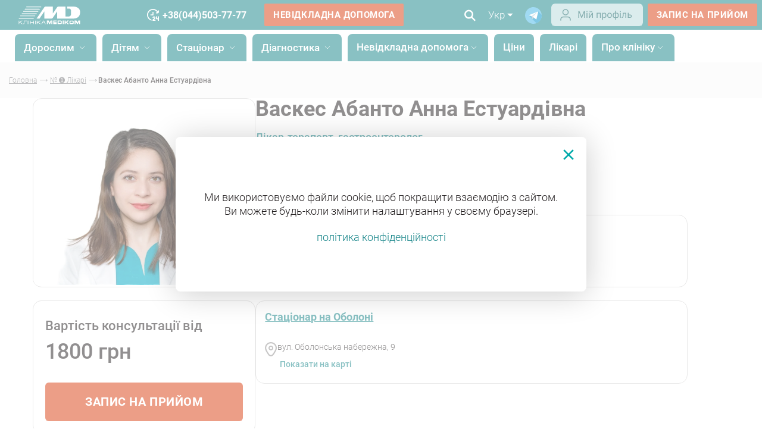

--- FILE ---
content_type: text/html; charset=UTF-8
request_url: https://medikom.ua/doctor/vaskes-abanto-anna-ehstuardovna/
body_size: 68704
content:
<!DOCTYPE html><html lang="uk">

<head>
  <meta charset="UTF-8">
  <meta name="viewport"
    content="width=device-width, initial-scale=1.0, maximum-scale=3.0, minimum-scale=1.0">
  <link rel="shortcut icon" href="/img/ico.ico" type="image/png">
  <link rel="preload" href="/fonts/Roboto-Bold.woff2" as="font" type="font/woff2" crossorigin>
  <link rel="preload" href="/fonts/Roboto-Light.woff2" as="font" type="font/woff2" crossorigin>
  <link rel="preload" href="/fonts/Roboto-Medium.woff2" as="font" type="font/woff2" crossorigin>

  <link rel="dns-prefetch" href="//connect.facebook.net">
  <link rel="dns-prefetch" href="//script.ringostat.com">
  <link rel="dns-prefetch" href="//www.youtube.com">

  <meta http-equiv="X-UA-Compatible" content="ie=edge">
            <script type="application/ld+json">
        {
          "@context": "http://schema.org",
          "@type": "Article",
          "mainEntityOfPage": {
            "@type": "WebPage",
            "@id": "https://medikom.ua/doctor/vaskes-abanto-anna-ehstuardovna/"
          },
          "headline": "Лікар-терапевт, гастроентеролог Київ &amp;#129658; Васкес Абанто Анна",
          "image": {
            "@type": "ImageObject",
            "url": "https://medikom.ua/img/mobile-logo.png",
            "height": 86,
            "width": 300
          },
          "datePublished": "2019-03-24T20:23:31+02:00",
          "dateModified": "2026-01-14T11:28:40+02:00",
           "author": {
              "@type": "Organization",
              "url": "https://medikom.ua",
              "logo": "https://medikom.ua/img/mobile-logo.png",
              "name": "Medikom",
              "contactPoint": [{
                  "@type": "ContactPoint",
                  "telephone": "+380-44-503-7777",
                  "contactType": "customer service",
                  "contactOption": "TollFree"
                },
                {
                  "@type": "ContactPoint",
                  "telephone": "+380-44-503-0000",
                  "contactType": "customer service",
                  "contactOption": "TollFree"
                },
                {
                  "@type": "ContactPoint",
                  "telephone": "+380-44-503-03-55",
                  "contactType": "customer service",
                  "contactOption": "TollFree"
                }
              ],
              "sameAs": [
                "https://www.facebook.com/ClinicaMedikom/"
              ]
            },
           "publisher": {
            "@type": "Organization",
            "name": "Medikom",
            "logo": {
              "@type": "ImageObject",
              "url": "https://medikom.ua/img/mobile-logo.png",
              "width": 300,
              "height": 86
            }
          },
          "description": "Лікар-терапевт, &amp;#9989; лікар-гастроентеролог в Києві &amp;#127973; Мedikom на Оболоні &amp;#128073; Васкес Абанто Анна Естуардівна.【Стаж роботи:】5 років."
        }
      </script>
    
    <script type="application/ld+json">
      {
        "@context": "http://schema.org",
        "@type": "MedicalClinic",
        "url": "https://medikom.ua",
        "priceRange": "$$",
        "name": "Medikom",
        "logo": "https://medikom.ua/img/new-logo.svg",
        "image": [
          "https://medikom.ua/upload/images/2562/index--101.webp",
          "https://medikom.ua/upload/images/2562/index--101.webp"
        ],
        "sameAs": [
          "https://www.facebook.com/ClinicaMedikom/",
          "https://www.instagram.com/medikom/",
          "https://www.youtube.com/channel/UC8UtHtH6uclxEkIv03FRVwg",
          "https://t.me/medikom_official_bot"
        ],
        "currenciesAccepted": "UAH",
        "paymentAccepted": "cash, credit card",
        "hasMap": "https://g.co/kgs/xvPHJWL",
        "address": {
          "@type": "PostalAddress",
          "@id": "https://medikom.ua",
          "name": "Медіком Київ",
          "addressRegion": "Київська область",
          "addressLocality": "Київ",
          "postalCode": "04210",
          "streetAddress": "вул. Василя Тютюнника, 37/1",
          "telephone": "+38 044 503 7777",
          "email": "info@medikom.ua",
          "addressCountry": "UA"
        },
        "contactPoint": [{
          "@type": "ContactPoint",
          "telephone": "+38 044 503 0000",
          "contactType": "customer support"
        }],
        "openingHoursSpecification": [{
            "@type": "OpeningHoursSpecification",
            "dayOfWeek": [
              "Monday",
              "Tuesday",
              "Wednesday",
              "Thursday",
              "Friday",
              "Saturday"
            ],
            "opens": "08:00",
            "closes": "20:00"
          },
          {
            "@type": "OpeningHoursSpecification",
            "dayOfWeek": [
              "Sunday"
            ],
            "opens": "09:00",
            "closes": "17:00"
          }
        ],
        "medicalSpecialty": [
          {
            "@type": "MedicalSpecialty",
            "name": "Терапія"
          },
          {
            "@type": "MedicalSpecialty",
            "name": "Педіатрія"
          },
          {
            "@type": "MedicalSpecialty",
            "name": "Хірургія"
          },
          {
            "@type": "MedicalSpecialty",
            "name": "Кардіологія"
          },
          {
            "@type": "MedicalSpecialty",
            "name": "Неврологія"
          },
          {
            "@type": "MedicalSpecialty",
            "name": "Ортопедія"
          },
          {
            "@type": "MedicalSpecialty",
            "name": "Гінекологія"
          },
          {
            "@type": "MedicalSpecialty",
            "name": "Урологія"
          },
          {
            "@type": "MedicalSpecialty",
            "name": "Дерматологія"
          },
          {
            "@type": "MedicalSpecialty",
            "name": "Офтальмологія"
          },
          {
            "@type": "MedicalSpecialty",
            "name": "Оториноларингологія"
          },
          {
            "@type": "MedicalSpecialty",
            "name": "Ендокринологія"
          },
          {
            "@type": "MedicalSpecialty",
            "name": "Гастроентерологія"
          },
          {
            "@type": "MedicalSpecialty",
            "name": "Пульмонологія"
          },
          {
            "@type": "MedicalSpecialty",
            "name": "Діагностика"
          }
        ],
        "department": [{
            "@type": "MedicalClinic",
            "priceRange": "$$",
            "image": [
              "https://medikom.ua/upload/images/11127/stacionar-kiev-obolon-1-8-1200x1200.webp"
            ],
            "name": "【MEDIKOM】: Стаціонар на Оболоні 24/7. Хірургія. КТ на Оболоні. Діагностичний центр.",
            "hasMap": "https://www.google.com/maps?cid=4074777984685108560",
            "address": {
              "@type": "PostalAddress",
              "@id": "https://medikom.ua/stacionar-kiev-obolon/",
              "addressRegion": "Київська область",
              "addressLocality": "Київ",
              "postalCode": "04211",
              "streetAddress": "вул. Оболонська набережна, 9",
              "telephone": "+38 044 503 7777",
              "email": "info@medikom.ua",
              "addressCountry": "UA"
            },
            "openingHoursSpecification": [{
              "@type": "OpeningHoursSpecification",
              "dayOfWeek": [
                "Monday",
                "Tuesday",
                "Wednesday",
                "Thursday",
                "Friday",
                "Saturday",
                "Sunday"
              ],
              "opens": "09:00",
              "closes": "16:00"
            }]
          },
          {
            "@type": "MedicalClinic",
            "priceRange": "$$",
            "image": [
              "https://medikom.ua/upload/images/3755/klinika-obolon-5-7-1200x1200.webp"
            ],
            "name": "Клініка Медіком на Оболоні",
            "hasMap": "https://g.page/Medikom_Clinic?share",
            "address": {
              "@type": "PostalAddress",
              "@id": "https://medikom.ua/klinika-obolon/",
              "addressRegion": "Київська область",
              "addressLocality": "Київ",
              "postalCode": "04211",
              "streetAddress": "пр-т. Володимира Івасюка, 6-Д",
              "telephone": "+38 044 503 7777",
              "email": "info@medikom.ua",
              "addressCountry": "UA"
            },
            "openingHoursSpecification": [{
                "@type": "OpeningHoursSpecification",
                "dayOfWeek": [
                  "Monday",
                  "Tuesday",
                  "Wednesday",
                  "Thursday",
                  "Friday",
                  "Saturday"
                ],
                "opens": "08:00",
                "closes": "20:00"
              },
              {
                "@type": "OpeningHoursSpecification",
                "dayOfWeek": [
                  "Sunday"
                ],
                "opens": "09:00",
                "closes": "17:00"
              }
            ]
          }
        ]
      }
    </script>


    <script type="application/ld+json">
      [{
          "@context": "http://schema.org",
          "@type": "WebSite",
          "name": "Медиком",
          "alternateName": "Клиника Медиком",
          "url": "https://medikom.ua",
          "inLanguage": "ua"
        },
        {
          "@context": "https://schema.org",
          "@type": "WebSite",
          "url": "https://medikom.ua/search?search=",
          "potentialAction": {
            "@type": "SearchAction",
            "target": {
              "@type": "EntryPoint",
              "urlTemplate": "https://medikom.ua/search?search={search_term_string}"
            },
            "query-input": "required name=search_term_string"
          }
        }
      ]
    </script>

    <title>Лікар-терапевт, гастроентеролог Київ &#129658; Васкес Абанто Анна</title>
    <meta name="description"
      content="Лікар-терапевт, &#9989; лікар-гастроентеролог в Києві &#127973; Мedikom на Оболоні &#128073; Васкес Абанто Анна Естуардівна.【Стаж роботи:】5 років." />
    <meta property="og:type" content="article" />
                  <link rel="preload" as="image" href="/upload/images/1089/vaskes-abanto-anna-ehstuardovna-4-2.webp" />
              <link rel="preload" as="image" href="/upload/images/1089/vaskes-abanto-anna-ehstuardovna-4-2-400x400.webp" />
              <link rel="preload" as="image" href="/upload/images/1089/vaskes-abanto-anna-ehstuardovna-4-2-800x800.webp" />
            <meta property="og:image" content="/upload/images/1089/vaskes-abanto-anna-ehstuardovna-4-2.webp" />
        <meta property="og:title" content="Лікар-терапевт, гастроентеролог Київ &#129658; Васкес Абанто Анна" />
    <meta property="og:description"
      content="Лікар-терапевт, &amp;#9989; лікар-гастроентеролог в Києві &amp;#127973; Мedikom на Оболоні &amp;#128073; Васкес Абанто Анна Естуардівна.【Стаж роботи:】5 років." />
    <meta property="og:url" content="https://medikom.ua/doctor/vaskes-abanto-anna-ehstuardovna/" />
    <meta name="twitter:title"
      content="Лікар-терапевт, гастроентеролог Київ &amp;#129658; Васкес Абанто Анна">
    <meta name="twitter:description"
      content="Лікар-терапевт, &#9989; лікар-гастроентеролог в Києві &#127973; Мedikom на Оболоні &#128073; Васкес Абанто Анна Естуардівна.【Стаж роботи:】5 років.">

          <meta name="robots" content="index,follow" />
    
    
  
  <script>
    window.lazySizesConfig = window.lazySizesConfig || {};
    window.lazySizesConfig.customMedia = {
      '--small': '(min-width: 300px)',
      '--medium': '(min-width: 400px)',
      '--large': '(min-width: 800px)',
      '--art': '(min-width: 1001px)',
    };
  </script>

  <!-- Critical CSS - загружается ПЕРВЫМ -->
   <style>*{-webkit-box-sizing:border-box;box-sizing:border-box}input::-ms-clear{display:none}body{margin:0;color:#231f20;font:300 14px "Roboto",sans-serif;background-color:#fff;position:relative}html{font-size:14px}h1,h2,h3,h4,p{margin:0}ul{margin:0;padding:0;list-style:none}a{color:inherit;text-decoration:none}img{max-width:100%}input,button{border:none;outline:none}@font-face{font-family:"Roboto";src:url(/fonts/Roboto-Bold.eot);src:url("/fonts/Roboto-Bold.eot?#iefix") format("embedded-opentype"),url(/fonts/Roboto-Bold.woff2) format("woff2"),url(/fonts/Roboto-Bold.woff) format("woff"),url(/fonts/Roboto-Bold.ttf) format("truetype");font-weight:700;font-style:normal;font-display:swap}@font-face{font-family:"Roboto";src:url(/fonts/Roboto-Light.eot);src:url("/fonts/Roboto-Light.eot?#iefix") format("embedded-opentype"),url(/fonts/Roboto-Light.woff2) format("woff2"),url(/fonts/Roboto-Light.woff) format("woff"),url(/fonts/Roboto-Light.ttf) format("truetype");font-weight:300;font-style:normal;font-display:swap}@font-face{font-family:"Roboto";src:url(/fonts/Roboto-Medium.eot);src:url("/fonts/Roboto-Medium.eot?#iefix") format("embedded-opentype"),url(/fonts/Roboto-Medium.woff2) format("woff2"),url(/fonts/Roboto-Medium.woff) format("woff"),url(/fonts/Roboto-Medium.ttf) format("truetype");font-weight:400;font-style:normal;font-display:swap}.container{width:100%;padding:0 15px;max-width:1390px;margin:0 auto}.container.big{max-width:1920px;padding:0 15px}.container.wide{max-width:inherit}.container.min{max-width:920px}.flex-cont{display:flex;flex-wrap:nowrap}.justify-sb{justify-content:space-between}.flex-d-column{flex-direction:column}.align-center{align-items:center}.dark-bg{position:relative}.dark-bg::after{content:"";background-color:#f9f9f9;position:absolute;display:block;top:0;bottom:0;width:100%;z-index:-2}:root{--color-main: #138387;--color-accent: #166164;--color-accent-bg: #038287 }.swiper-button-next{background-image:url([data-uri]) !important}.swiper-button-next,.swiper-button-prev{width:24px;height:46px;background-size:24px 46px;z-index:9 !important;outline:none}.swiper-button-prev{background-image:url([data-uri]) !important;transform:rotate(-180deg) !important}.swiper-pagination{position:static;left:0;right:0;bottom:0}.swiper-slide{position:relative}.dropdown-menu ul li{font-weight:300}.dropdown-menu ul.language-wrap{min-width:45px;color:#666;font-size:1.14rem;padding:10px 7px 13px}.dropdown-menu ul.language-wrap li+li{margin-top:5px}.ul-headeer-sm-dropdown{min-width:220px !important;font-size:1.14rem !important;font-weight:300 !important}.dropdown-menu ul.phone-wrap{min-width:170px;font-size:1.28rem;color:#666;padding:20px 15px 15px}.dropdown-menu ul.phone-wrap li:not(:last-child){margin-bottom:15px}.dropdown-menu{box-shadow:0 0 20px rgba(0,0,0,.35);background-color:#f9f9f9;transform:translate3d(0, 0, 0)}.man-wrap{min-width:1100px;max-width:1100px;font-size:1.14rem;color:#666;padding:60px;display:flex;align-items:flex-start;justify-content:space-between;background-color:#fff;border-radius:8px !important}.tabs>div{padding-top:10px}.dropdown-menu .tabs ul{margin:0;padding:0;width:100%;display:flex;justify-content:space-between;box-shadow:none;font-weight:300;background-color:#fff}.dropdown-menu .tabs ul::after{content:"";height:4px;background:#e9e9e9;position:absolute;bottom:0;width:100%;z-index:0}.dropdown-menu .tabs ul li{margin:0;padding:14px 0}.tabs ul li.active{color:#fff;font-weight:500;position:relative;background-color:var(--color-main) !important;border-top-left-radius:8px;border-top-right-radius:8px;height:46px}.services-header .tabs-wrap .nav-content{display:flex !important;justify-content:unset !important;min-height:52px;position:relative}.tabs ul li:after{content:"";z-index:3;height:4px;background:rgba(216,60,14,.5);border-radius:1px 1px 0 0;position:absolute;bottom:-6px;left:50%;width:0}.tabs ul li.active:after{content:"";width:100%;margin-left:-50%}.accordion-end{display:none;overflow:auto;scrollbar-color:rgba(0,169,170,0.7019607843) #fff}.accordion-end:first-child{display:block}.hide{display:none !important}.text-link{position:relative}.text-link img{transform:rotate(0) !important}.swiper-head-screen .swiper-wrapper::before{content:"" !important;min-width:100% !important}#bingc-phone-button{display:none !important}.login-wrap{padding-top:4px;padding-right:8px}.dop-info-header .login-wrap{padding-right:8px}.dop-info-header .telegram-ico{padding-right:16px}.dop-info-header .lang-page{padding-right:13px;margin-left:0}@media(min-width: 840px){.dop-info-header{display:none}}.nav-header .wrapper-nav-link .nav-link.external{margin-left:-28px !important;font-weight:700;color:#007f80;display:none}.nav-header .wrapper-nav-link .nav-link.external .img-wrap{padding-top:5px;padding-right:4px;float:left;height:24px}.nav-link.external{display:none !important}@media(min-width: 0)and (max-width: 840px){.nav-link.external{display:block !important}}.mobile-bottom-nav{display:none;position:fixed;bottom:0;left:0;right:0;width:100%;background-color:#fff;border-top:1px solid rgba(0,0,0,.1);z-index:9999;box-shadow:0 4px 4px 0 rgba(0,0,0,.25);-webkit-backface-visibility:hidden;-webkit-transform:translateZ(0);backface-visibility:hidden;transform:translateZ(0);flex-direction:row;justify-content:space-around;align-items:center}.mobile-nav-item{display:flex;flex-direction:column;align-items:center;justify-content:center;text-decoration:none;color:#525252;flex:1;position:relative;border-radius:12px;min-height:60px}.mobile-nav-icon{display:flex;align-items:center;justify-content:center;color:#525252;padding-top:6px}.mobile-nav-icon svg{width:32px;height:32px}.mobile-nav-text{font-family:"Roboto",sans-serif;font-size:12px;font-weight:400;color:#525252;text-align:center;line-height:1.2;margin-bottom:6px}@media(min-width: 768px){.mobile-bottom-nav{display:none}}@media screen and (max-width: 767px){.mobile-bottom-nav,nav.mobile-bottom-nav{display:flex;position:fixed;bottom:24px;left:0;right:0;width:calc(100% - 30px);background-color:rgba(255,255,255,.75);backdrop-filter:blur(7px) saturate(100%);-webkit-backdrop-filter:blur(7px) saturate(100%);border-top:1px solid rgba(0,0,0,.1);border-radius:40px;z-index:9999;box-shadow:0 4px 4px 0 rgba(0,0,0,.25);flex-direction:row;justify-content:space-around;gap:0;align-items:center;margin-left:15px;margin-right:15px;padding:2px 6px}.mobile-nav-item{border-radius:32.5px;padding:6px}body{padding-bottom:100px}}:root{--color-main: #138387;--color-accent: #166164;--color-accent-bg: #038287 }@media(min-width: 843px){#mobile-search,#mobile-search2,#login-mobile,#wcall-mobile,#call-mobile,#mobile-search-form,#header-logo-mobile{display:none}}.desc-i{margin-right:10px}.logo{width:140px;margin-top:5px;margin-left:5px}@media(max-width: 640px){.logo{width:100px}}.btn{font-size:1.05rem;background:rgba(255,255,255,0);font-weight:600;letter-spacing:.56px;padding:10px 15px;border-radius:2px;color:#fff;text-transform:uppercase;display:inline-block;position:relative;text-decoration:none !important}.btn.btn-entry{border:1px solid #fff;font-size:1rem;flex-shrink:0}.btn.callback{background-color:var(--color-main);border:1px solid var(--color-main);flex-shrink:0}.btn.btn-slide{background-color:#d83c0e}.btn.btn-default{border:2px solid #6c6d70;color:#6c6d70;padding:10px 30px 10px 15px}.btn.btn-default img{position:absolute;top:49%;transform:translateY(-50%);right:4px;width:26px;display:none}.btn.btn-default img.gray-ar{display:inline-block}.btn.btn-default.full-width{margin-top:10px;width:100%;background:var(--color-main);box-shadow:0 4px 4px rgba(0,0,0,.25);border-radius:5px;color:#fff;text-align:center;padding:10px 0;border:none;max-height:40px}.btn.btn-default.full-width-gr{margin-top:13px;background:rgba(0,0,0,.25);width:100%;box-shadow:0 4px 4px rgba(0,0,0,.25);border-radius:5px;color:#fff;text-align:center;padding:10px 0;border:none}.title{font-weight:700;font-size:2.85rem;margin-bottom:20px}input{padding:9px 10px 9px 0;color:#000;letter-spacing:.16px;font-size:1.14rem;border-bottom:1px solid #a7a9ac;width:100%;background-color:rgba(255,255,255,0);outline:none;font-family:"Roboto",sans-serif;font-weight:700;border-radius:0}input::-ms-input-placeholder{color:#666;letter-spacing:.16px;font-size:1.14rem;font-weight:300}input:-ms-input-placeholder{color:#666;letter-spacing:.16px;font-size:1.14rem;font-weight:300}.super-menu .sub-2{overflow:hidden}.super-menu .directions{flex-wrap:inherit}.super-menu .directions .accordion-item-2>a,.super-menu .directions .accordion-item-2>a span{font-weight:700;font-size:16px;line-height:40%;white-space:nowrap;margin-top:5px;background-color:var(--color-main);color:#fff;border-radius:2px;padding:5px;margin-right:5px;text-decoration:none;min-width:230px;display:block;padding-bottom:7px}.super-menu .accordion-list{flex-direction:row}@media(max-width: 840px){.super-menu .accordion-list{flex-direction:column}}.super-menu .sub-3{display:list-item;list-style:none;font-size:16px;line-height:24px;letter-spacing:.15px;color:rgba(0,0,0,.6)}.super-menu .sub-3 .menu-red{background:#f15a29;min-width:213px;min-height:29px;border-radius:4px;display:flex;align-items:center}.super-menu .sub-3 .menu-red span{color:#fff;padding-left:10px;margin-top:4px}.super-menu .sub-3 a{min-width:230px;display:list-item;max-width:230px}.super-menu .sub-3 a span{padding-right:0}.super-menu .sub-3.column-2{column-count:2}.super-menu .sub-3.column-3{column-count:3}.super-menu .sub-3.column-4{column-count:4}.super-menu .sub-3.column-5{column-count:5}@media(max-width: 840px){.super-menu .sub-2{padding-top:10px}.super-menu .accordion-item-2{display:block;padding-left:0}.super-menu .directions .accordion-item-2>a span,.super-menu .directions .accordion-item-2>a{font-weight:400;font-size:16px;color:#fff;text-decoration-line:none;white-space:normal;line-height:1}.super-menu .sub-3.column-2,.super-menu .sub-3.column-3,.super-menu .sub-3.column-4,.super-menu .sub-3.column-4,.super-menu .sub-3.column-5{column-count:1}.super-menu .sub-3.column-2 a,.super-menu .sub-3.column-3 a,.super-menu .sub-3.column-4 a,.super-menu .sub-3.column-4 a,.super-menu .sub-3.column-5 a{width:100%}.super-menu .sub-3.accordion-end-2{margin-left:3px;margin-bottom:5px}}.container.min h2{font-size:2.14rem}header{top:0;left:0;width:100%;z-index:1000;background-color:#fff;color:#fff}header .call-info,header a.btn-entry,header .second-line .lang-page,header .second-line .search-header{display:none}header .wcall span{color:#fff}header .wcall-blue span{color:var(--color-main)}header .second-line .nav-bg{width:100%}@media(max-width: 840px){header .second-line .lang-page,header .second-line .search-header{display:block}header .second-line .search-header{display:flex}}.first-line .header-wrap{z-index:11}.header-wrap{z-index:10;min-height:60px}.header-wrap .big{max-width:1280px;min-height:50px;height:50px;margin:auto}.header-wrap{min-height:50px}.first-line{background-color:#fff;color:#055;font-size:1.24rem}.first-line .header-wrap{min-height:50px;max-width:1920px;width:100%}.first-line a.head-phone{font-size:16px;font-weight:700;margin-left:25px}.first-line .head-url{margin-left:30px !important}.first-line .head-phones>span{margin-left:20px;font-weight:700}.first-line .head-phones>span a{text-decoration:underline}.first-line .head-phone{position:relative}.first-line .head-phone:before{content:"";position:absolute;top:-4px;left:-22px;background-size:contain;height:24px;width:22px}.up{display:inline-block;font-size:10px;vertical-align:text-top}.dop-info-header{margin-left:auto}.call-info{flex-shrink:0}.nav-header{font-size:1.24rem;font-weight:500;display:flex;align-items:center;flex-shrink:0;margin-left:15px;margin-right:20px;width:100%;justify-content:center}.nav-header .nav-link{height:46px;border-top-left-radius:8px;border-top-right-radius:8px;padding-left:15px;padding-right:15px}.nav-header .nav-link .wr-l{padding-top:12px}@media(min-width: 843px){.nav-header .nav-link{background-color:var(--color-main)}}@media(max-width: 840px){.nav-header{width:inherit}.nav-header .nav-link{height:auto;border-top-left-radius:8px;border-top-right-radius:8px;padding-left:15px;padding-right:15px}.nav-header .nav-link .wr-l{padding-top:0}.nav-header .services-header .tabs-wrap .nav-content li{padding-right:10px;padding-left:10px;background-color:rgba(255,255,255,.5);color:rgba(0,0,0,.87);height:auto;padding-bottom:10px;padding-top:3px}}.nav-header .nav-link{display:inline-block;vertical-align:middle}.nav-header .nav-link+.nav-link{margin-left:10px}.nav-header .m-item{padding-top:0;line-height:45px}.nav-header .name-nav{vertical-align:middle}.wrapper-nav-link{white-space:nowrap;display:flex}@media(max-width: 840px){.wrapper-nav-link{display:inherit}.wrapper-nav-link .m-item{padding-top:0}}.arr-down-w{width:18px;vertical-align:middle}.ad-more .phone-call-img{padding-top:0}.lang-page{margin-left:10px;font-size:17px}.first-line .lang-page{color:#5c5c5c;padding-right:16px}.first-line .telegram-ico{padding-right:16px;padding-top:5px}.first-line .search-header{padding-right:0}.now-lang{display:flex;align-items:center}.mob_menu{margin-left:10px;display:none}.mob_menu .burger{width:25px}.menu-language{display:-webkit-box;display:-ms-flexbox;display:none;-webkit-box-orient:horizontal;-webkit-box-direction:normal;-ms-flex-direction:row;flex-direction:row;-webkit-box-align:center;-ms-flex-align:center;align-items:center;margin-left:auto}.menu-language__item{height:24px;padding-left:13px;padding-right:13px;border-radius:50px;border:1px solid #e5e5e5;margin-right:10px;margin-left:10px;font-size:14px;line-height:24px;text-transform:uppercase}.menu-language__item.active{border:1px solid #a6a5a5;color:#a6a5a5}.search-inp-wrap{position:relative}.services-header{width:100% !important}.directions{flex-wrap:wrap}.directions span,.directions a{max-width:230px;word-break:break-word;padding-right:8px;white-space:nowrap;overflow:hidden;text-overflow:ellipsis}.directions span,.directions a:link{margin-top:8px;color:#231f20;font-weight:300;text-decoration:none}.directions a:visited{text-decoration:underline}main{position:relative}.swiper-wrapper{align-items:center;min-height:100%}.swiper-head-screen{width:100%;overflow:hidden;position:relative;margin-bottom:30px}.swiper-head-screen .swiper-slide{overflow:hidden;align-items:center;justify-content:center;position:relative;padding-top:45.25%}.swiper-head-screen .swiper-slide:before{display:block;content:"";width:100%}.swiper-head-screen .swiper-slide>a{position:absolute;top:0;bottom:0;left:0;right:0;background-size:cover !important}.swiper-head-screen .swiper-slide .slide-content{display:flex;align-items:center;flex-direction:column;position:absolute;top:53%;left:50%;transform:translate(-50%, -50%)}.swiper-head-screen .swiper-slide .title-slide{color:#055;font-size:3.42rem;font-weight:700;max-width:610px;text-align:center;line-height:3.64rem}.swiper-head-screen .swiper-slide .title-slide .title{margin-bottom:0}.swiper-head-screen .swiper-slide img{width:100%;height:auto}.swiper-head-screen .swiper-pagination{margin-top:20px;position:absolute;left:0;right:0;bottom:250px}.advantages{position:absolute;width:100%;bottom:0;left:0;z-index:1;background-color:rgba(255,255,255,.7);padding:35px 0}.advantages-wrap{width:100%;padding:0 15px;max-width:1550px;margin:0 auto}.advantages-card{min-height:160px;background-color:#fff;width:23%;border-radius:3px;padding:40px 20px 0;text-align:center;font-size:1.28rem;position:relative}.advantages-card .adv-num{font-size:4.28rem;line-height:3.6rem;color:var(--color-main);font-weight:700;margin-bottom:3px}.advantages-card .adv-num span{font-size:1.28rem;line-height:normal;margin-left:4px}.advantages-card::before{content:"";position:absolute;z-index:-1;box-shadow:0 0 28px rgba(0,0,0,.3);top:0;bottom:0;left:20%;right:20%;border-radius:100px/10px}.our-advantages-screen{padding:72px 0}main .our-advantages-screen{padding:0 0}.specialists>.btn{display:none}.swiper-specialists .swiper-slide .hover-show{display:none;visibility:hidden;opacity:0;margin-top:10px}.specialist-info{padding:5px 0 0;margin-top:10px;margin-bottom:20px;text-align:left;position:relative;z-index:1}@media(max-width: 900px){.specialist-info{padding:5px 0 0}}@media(max-width: 750px){.specialist-info{max-width:100%}}.swiper-slide .specialist-info{padding:18px 10px 0}@media(max-width: 760px){.swiper-slide .specialist-info{padding:18px 8px 0}}@media(max-width: 600px){.swiper-slide .specialist-info{padding:10px 5px 0}}@media(max-width: 480px){.swiper-slide .specialist-info{padding:10px 10px 0}}.specialist-locality a{display:flex;align-items:center;position:relative;height:24px;font-weight:300;font-size:11px;line-height:12px;color:rgba(0,0,0,.6);padding-left:20px}.specialist-locality a:before{content:"";position:absolute;top:0;left:0;bottom:0;margin:auto;background-image:url(/img/location.svg);background-size:cover;height:15px;width:13px}.network-clinics{padding-top:50px;padding-bottom:50px}.cycle .wline span{height:2px;background-color:#00a1a3}.cycle .wline{justify-content:center;display:none}.reviews .swiper-reviews .more-text{text-align:end;padding-bottom:10px}.man-drop{left:75px !important}.mob-s{display:none}@media(max-width: 750px){.mob-s{display:flex !important}}.mob-menu{display:none !important}@media(max-width: 750px){.mob-menu{display:inline-block !important}}ul{font-size:1.28rem}ul li{margin-top:15px}.search-header,.services-header{margin:65px 0}.search-header .search-inp-wrap,.services-header .search-inp-wrap{margin-right:40px;width:100%;position:relative}.search-header .search-inp-wrap .js-clearVal,.services-header .search-inp-wrap .js-clearVal{display:none}.search-header .drop-result,.services-header .drop-result{overflow:auto;max-height:415px;min-height:28px;white-space:normal;position:absolute;top:100%;left:0;width:100%;color:gray;font-size:1.14rem;background-color:#f9f9f9;line-height:1.3rem;z-index:-1;padding:0 7px 0;opacity:0}@media(max-width: 640px){.search-header .drop-result,.services-header .drop-result{width:100%}}.services-header{margin:0}.services-header input{border-bottom:none;padding:9px 10px}.services-header .search-inp-wrap{background-color:#f9f9f9;margin-bottom:45px}.services-header .search-inp-wrap .search-i-header{position:absolute;top:10px;right:16px;background-color:rgba(255,255,255,0)}.more-text{align-items:center;font-size:1.14rem;display:none;margin-top:15px}.more-text img{width:21px;flex-shrink:0;margin-bottom:-6px}.more-text .no-more{display:none}.more-text{display:block}.search-i-w{height:20px}#head-info{text-align:center}#head-info h2{text-align:center;font-size:2.85rem}.head-info{padding-bottom:30px;padding-top:20px}.head-info p{font-size:1.28rem}.first-line .search-header .search-icon{padding:10px 0}.first-line .search-header .search-inp-wrap{display:none;margin-right:10px;max-width:620px;width:620px}.first-line .search-header .search-inp-wrap .drop-result{display:none}.first-line .search-header input{color:#5c5c5c;border-bottom:1px solid #5c5c5c;margin:3px 9px;padding:0}.first-line .search-header input::-ms-input-placeholder{color:#5c5c5c}.first-line .search-header input:-ms-input-placeholder{color:#5c5c5c}.search-header{z-index:10;margin:0 20px 0 10px}.search-header .search-icon{padding:14px 3px;flex-shrink:0}.search-header .search-icon button.sub{background-color:rgba(255,255,255,0);display:none}.search-header .search-inp-wrap{display:none;margin-right:10px;max-width:800px;width:700px}.search-header .search-inp-wrap .drop-result{display:none}.search-header input{color:var(--color-main);border-bottom:1px solid var(--color-main);margin:3px 0;padding:0}.search-header input::-ms-input-placeholder{color:#f1f2f2}.search-header input:-ms-input-placeholder{color:#f1f2f2}footer .made-in{width:100%;background:#fff;display:flex;align-items:center;color:#999}footer .made-in.first{display:none}.helper-info{width:310px;margin-bottom:10px;z-index:1}.helper-info .title-helper-info{color:rgba(0,0,0,.87);font-weight:500;font-size:1.55rem;white-space:initial;text-align:center}.helper-info .desc-helper-info{margin-top:3px;font-weight:300;font-size:1rem;text-align:center}.helper-info .input-group{margin-top:30px;display:flex;flex-wrap:wrap}.helper-info .input-group .input-wrap+.input-wrap{margin-top:40px}.helper-info .sumb-form{text-align:right;margin-top:30px}.sumb-form p{text-align:center;font-size:12px;color:#231f20;font-weight:300;margin-bottom:7px;line-height:1.5}.sumb-form p a{text-decoration:underline !important}.sumb-form button{width:100%}#bingc-passive div.bingc-phone-sample.sumb-form{display:block !important}@media(max-width: 979px){#bingc-passive div.bingc-phone-sample.sumb-form{padding-left:0;line-height:1.7}}.bingc-passive .sumb-form p{max-width:525px !important;color:#706f79 !important}.mobile-helper .helper-info .input-group .input-wrap+.input-wrap{margin-top:20px}.mobile-helper .helper-info .title-helper-info{font-size:1.65rem}.contacts-card{color:#000;max-width:30%;width:100%;margin-top:75px;font-size:16px}.contacts-card .arr-down{display:none}.contacts-card .card-title{color:#007f80;font-weight:500;font-size:1.42rem}.contacts-card .card-title+.card-address{margin-top:0}.contacts-card .card-number{display:table;margin-top:5px}.contacts-card .card-number img{padding-right:7px;height:19px;min-width:24px;vertical-align:middle}.contacts-card .card-number span{vertical-align:middle;display:table-cell}.contacts-card .card-address{font-weight:500;margin-top:24px}.contacts-card .card-address a{text-decoration:underline}.contacts-card .card-info{margin-top:20px;line-height:1.57rem}.popup{position:fixed;top:0;left:0;bottom:0;width:100%;background-color:rgba(255,255,255,.5);align-items:center;flex-direction:column;justify-content:center;z-index:-1;opacity:0;display:none}.popup .exit-pop{position:absolute;top:10px;right:7px;width:25px}.popup .pop-search-doc{display:flex;align-items:center;flex-direction:column;justify-content:center;width:100%;max-width:463px;min-height:240px;position:relative;background-color:#fff;padding-top:20px;border-radius:8px;padding:30px 0;box-shadow:0 4px 52px 0 rgba(0,0,0,.2)}.popup .pop-search-doc.cookie-consent{width:initial;max-width:1200px;min-height:260px;padding:0 45px;margin:0 20px;text-align:center}.popup .pop-search-doc.cookie-consent a{text-decoration:none;color:var(--color-main)}.popup .pop-search-doc .exit-pop{top:15px;right:15px;width:30px}.popup .pop-request-doc{display:flex;align-items:center;flex-direction:column;justify-content:center;width:100%;max-width:600px;min-height:300px;position:relative;background-color:#fff;padding-top:20px;box-shadow:0 4px 52px 0 rgba(0,0,0,.2);border-radius:8px}.popup .pop-request-doc .helper-info{padding:10px 40px;width:inherit;max-width:inherit}.popup .send-app{text-align:center}.popup .title-pop{font-weight:500;font-size:20px;max-width:390px;text-align:center}.popup .desc-pop{padding-top:10px;max-width:600px;font-size:1.28rem;text-align:center}.popup .desc-pop a{text-decoration:underline}.mob_menu{margin-top:4px}#sm-menu{display:none}.wrapper-nav-link .duble-menu{display:none;transform:scale(0)}.burger-desk{display:flex;flex-direction:column;padding:35px 20px}.search-i-g{display:none}.page-up{position:fixed;width:32px;height:32px;z-index:-1;bottom:125px;right:30px;opacity:0;background-color:#61acaf;border-radius:6px;padding:0;border:none;box-sizing:border-box;box-shadow:0 4px 4px rgba(0,0,0,.25);display:flex;align-items:center;justify-content:center;outline:none}.page-up svg{width:16px;height:16px;display:block}.input-wrap{width:100%;position:relative}.input-wrap .error-input{display:flex;justify-content:space-between;align-items:center;padding:5px 0;color:#bd463a;font-size:13px;transform:scale(0);position:absolute;z-index:0;opacity:0}.input-wrap .error-input img{width:20px}p{font-size:1.28rem;line-height:1.7rem}@media(max-width: 840px){.services-header .tabs-wrap{overflow:initial}}.services-header .tabs-wrap::-webkit-scrollbar{height:5px}.services-header .tabs-wrap::-webkit-scrollbar-thumb{background:var(--color-main)}.services-header .tabs-wrap .nav-content{width:max-content;min-width:100%;overflow:hidden !important}.services-header .tabs-wrap .nav-content li{padding-right:25px;padding-left:25px;background-color:var(--color-main);opacity:.7;margin-right:4px;margin-left:4px;border-top-left-radius:8px;border-top-right-radius:8px;color:#fff;height:46px}.nav-content .accordion-item.active{opacity:1 !important}.super-menu .accordion-end{overflow:auto;scrollbar-color:var(--color-main) #fff}@media(max-width: 840px){.super-menu .accordion-end{overflow:initial}}.super-menu .accordion-end::-webkit-scrollbar{height:10px}.super-menu .accordion-end::-webkit-scrollbar-thumb{background:var(--color-main)}.super-menu .accordion-end .accordion-list{width:max-content}.tabs{white-space:normal}.dropdown-menu ul.phone-wrap li a{padding:0;line-height:normal}.dropdown-menu ul li a{border-bottom:none}.wcall{display:flex;align-items:center}.widget .pop-search-doc{padding:40px 30px 20px !important}@media(min-width: 0)and (max-width: 480px){.widget{justify-content:end}.widget .pop-search-doc{width:100%;max-width:inherit !important}}.widget .title-pop{font-size:18px;color:rgba(35,31,32,.5)}.widget .desc-pop{width:310px}.widget .btn-block{padding:10px 0}.widget .btn{font-size:16px;width:100%;margin-top:0 !important;margin-bottom:15px;text-transform:none;border-radius:0 !important;box-shadow:none !important;box-sizing:border-box}.widget .btn.two-line{margin:0;padding:2px 0;height:38px;background-color:#d83c0e}.widget .btn.btn-default img{position:absolute;top:49%;transform:translateY(-50%);left:50px;height:24px;display:block}.widget .btn.btn-default.full-width img{left:25px}.widget .small{font-size:13px}header .container{padding-left:8px;padding-right:8px}header .first-line .header-wrap{background-color:var(--color-main);padding-left:0 !important;margin:0 auto}header .background-header{margin-bottom:5px}header .first-line{background-color:var(--color-main)}header .first-line a.head-phone{color:#fff;margin-top:10px}header .first-line .search-header input{color:#fff;border-bottom:1px solid #fff;margin:3px 9px;padding:0}header .first-line .head-phone:before{content:"";position:absolute;top:-1px;left:-22px;background:url(/img/24new.svg) no-repeat;background-size:contain;height:20px;width:20px}@media(max-width: 843px){header .container{padding-left:15px;margin-bottom:0}header .flex-d-column{background-color:var(--color-main)}header .login-wrap{margin-left:15px}header .wcall span{color:#fff}header #desc-search,header #desc-search2,header #login-desc,header #wcall-desc,header #telegram-ico,header #entry,header #desc-search-form,header #header-logo-desc{display:none}}@media(max-width: 450px){header .login-wrap,header .lang-page{margin-left:0}}.rngst_phone_button_custom{position:fixed;bottom:calc(6% - 4.5px);right:calc(0% - 0px);display:none;height:150px;width:150px;margin-bottom:25px;margin-right:25px;-webkit-backface-visibility:hidden;-webkit-transform:translateZ(0);opacity:.8;z-index:10000 !important}.rngst_phone_button_custom .rngst_phone_body{background-color:#138387}.rngst_phone_button_custom .rngst_phone_fill{background-color:#138387}.rngst_phone_button_custom .rngst_phone_circle2{background-color:#138387}.rngst_phone_button_custom .rngst_phone_circle{background-color:#138387}.rngst_phone_button_custom .rngst_phone_icon{background-repeat:no-repeat;width:60px}.rngst_phone_body--tooltip .tooltiptext{visibility:hidden}.flex{display:flex;flex-wrap:wrap}#call-mobile{margin-right:10px}.swiper-button-prev{background-image:url('data:image/svg+xml;utf8,<svg xmlns="http://www.w3.org/2000/svg" viewBox="0 0 78 78" fill="none"><circle cx="39" cy="39" r="39" transform="matrix(-1 0 0 1 78 0)" fill="%23138387"/><path d="M26 39.5L52 39.5M52 39.5L42.6739 49M52 39.5L42.6739 30" stroke="white" stroke-width="2"/></svg>') !important;background-size:cover}.swiper-button-next{background-image:url('data:image/svg+xml;utf8,<svg width="78" height="78" viewBox="0 0 78 78" fill="none" xmlns="http://www.w3.org/2000/svg"><circle cx="39" cy="39" r="39" transform="matrix(-1 0 0 1 78 0)" fill="%23138387"/><path d="M26 39.5L52 39.5M52 39.5L42.6739 49M52 39.5L42.6739 30" stroke="white" stroke-width="2"/></svg>') !important;background-size:cover}.swiper-button-next,.swiper-button-prev{width:43px !important;height:43px !important;background-size:43px 43px !important}@media(max-width: 820px){.swiper-button-next,.swiper-button-prev{display:block !important;top:95% !important}.swiper-button-prev{left:35% !important}.swiper-button-next{right:35% !important}}@media(max-width: 430px){.swiper-button-next,.swiper-button-prev{top:90% !important}.swiper-head-screen .swiper-button-next,.swiper-head-screen .swiper-button-prev{top:95% !important}}@media(max-width: 350px){.swiper-button-prev{left:32% !important}.swiper-button-next{right:32% !important}}.popup-promotion{position:fixed;top:0;left:0;width:100%;height:100%;background-color:rgba(0,0,0,.5);z-index:1000}.popup-promotion .popup-inner{max-width:500px;width:90%;margin:50px auto;background-color:#fff;border-radius:8px;box-shadow:0 4px 30px rgba(0,0,0,.1);overflow:hidden}.promotion-header{position:relative;background:var(--color-main);color:#fff;padding:22px 10px 9px 25px}.promotion-header .more-info{font-family:Roboto;font-weight:400;font-size:15px;line-height:100%;letter-spacing:0%;text-decoration:underline;text-decoration-style:solid;text-decoration-offset:0%;text-decoration-thickness:0%;margin-left:68%}.toggle-text{margin-left:auto}.popup-close{position:absolute;top:22px;right:13px;background:rgba(255,255,255,0);border:none;padding:5px}.promotion-location{display:flex;align-items:center;border-radius:30px;display:inline-flex}.promotion-location svg{margin-right:15px;width:24px;height:24px}.promotion-district{font-size:16px;font-weight:500;background:#fff;color:var(--color-main);padding:8px 15px;border-radius:30px}.promotion-title{margin-top:15px;font-family:Roboto;font-weight:700;font-style:Bold;font-size:33px;line-height:100%;letter-spacing:0%;padding-bottom:15px}.promotion-subtitle{align-items:center;margin-bottom:15px}.promotion-subtitle h3{font-family:Roboto;font-weight:700;font-style:Bold;font-size:22px;line-height:100%;letter-spacing:0%;margin:0}.promotion-body{padding:25px 38px;background-color:#fff}.promotion-body input{padding:9px 10px 9px 0;color:#000;letter-spacing:.16px;font-size:1.14rem;border-bottom:1px solid #a7a9ac;width:100%;background-color:rgba(255,255,255,0);outline:none;border-radius:0;border:.5px solid rgba(35,31,32,.2);font-family:Roboto;font-weight:400;font-size:17px;line-height:100%;letter-spacing:0%;padding-left:20px;margin-top:5px}.promotion-period{display:flex;border-radius:12px}.promotion-desc{display:flex;padding:19px 10px;background:rgba(0,163,168,.1);border-radius:12px;margin-bottom:25px;flex-direction:column}.promotion-desc .promotion-text{font-family:Roboto;font-weight:400;font-style:Regular;font-size:15px;padding:0 10px;padding-top:15px;max-height:120px;overflow-y:auto}.promotion-period svg{margin-right:10px;color:#4a8cff}.promotion-period span{font-size:16px;font-weight:500;color:#333}.promotion-conditions-title{font-size:17px;font-weight:600;color:#222}.promotion-conditions{list-style-type:none;padding:0;margin:0 0 25px 0;max-height:150px;overflow-y:auto}.promotion-condition-item{display:flex;align-items:start;padding:15px;border:1px solid #e8e8e8;border-radius:12px;margin-bottom:10px;font-weight:500}.promotion-condition-item svg{margin-right:10spx;flex-shrink:0;margin-right:10px}.promotion-condition-item span{font-size:16px;color:rgba(35,31,32,.8)}.promotion-button{display:block;width:100%;color:#fff;font-size:20px;font-weight:600;text-align:center;padding:20px;border:none;text-decoration:none;margin-bottom:15px;border-radius:6px;height:63px;background-color:#d83c0e;text-transform:uppercase;box-shadow:0 27px 8px 0 rgba(255,255,255,0)}.promotion-note{font-size:14px;color:#231f20;font-family:Roboto;font-weight:400;font-size:11px;line-height:15px;letter-spacing:0%;text-align:center;text-decoration-style:solid;text-decoration-offset:0%;text-decoration-thickness:0%}.promotion-second-screen .promotion-conditions{list-style-type:none;padding:0;margin:0 0 25px 0;max-height:350px;overflow-y:hidden}.promotion-second-screen .btn-back{background-color:#f8f9fa;color:rgba(35,31,32,.6);display:block;width:100%;font-size:18px;font-weight:600;padding:15px;border-radius:12px;text-decoration:none;margin-bottom:15px}.hide{display:none !important}#promotion-registration-form .promotion-button{margin-top:60px}@media(max-width: 600px){.promotion-header .more-info{font-size:12px}.promotion-period{margin-bottom:8px}.promotion-button{font-size:16px;text-align:center;padding:10px;margin-bottom:10px;height:39px}.promotion-header{padding:8px 10px 9px 25px}.promotion-note{font-size:11px;font-weight:300}.promotion-condition-item span{font-size:15px}.promotion-conditions-title{font-size:15px;margin-bottom:0}.promotion-period{padding:8px 10px;margin-bottom:8px;font-size:15px}.promotion-title{margin-top:15px;font-size:25px}.promotion-district{font-size:10px}.promotion-location svg{width:18px;height:18px}}@media(max-width: 400px){.popup-promotion .popup-inner{margin:0 0;width:100%}}.promotion-note a{text-decoration:underline}.mobile-appointment-button{display:none;width:100%;position:relative;z-index:9}.mobile-appointment-button a.btn-entry-head{width:100%;display:flex;justify-content:center;align-items:center;text-transform:uppercase;font-weight:500;font-size:14px;padding:7px 20px;text-align:center}@media(max-width: 840px){.mobile-appointment-button{display:block;padding-top:7px}.right-aligned .btn-entry-head{display:none}}@media(max-width: 768px){.rngst_phone_button_custom{bottom:135px}}:root{--color-main: #138387;--color-accent: #166164;--color-accent-bg: #038287 }@media(min-width: 0)and (max-width: 370px){#head-info h2{text-align:center;font-size:1.85rem}.swiper-head-screen .advantages{padding:20px 0 0}.swiper-head-screen .swiper-button-prev,.swiper-head-screen .swiper-button-next{display:none}.specialists>.btn{display:inline-block;margin-left:50px;margin-top:30px}.cycle .wline{display:none}.container.min h2{font-size:1.85rem}.menu-language{display:-webkit-box;display:-ms-flexbox;display:flex}#header-logo .logo{width:82px}.header-wrap{min-height:51px}.mobile-helper .helper-info{width:100%}.nav-header .nav-bg{overflow:hidden}.search-header .search-inp-wrap{display:block}.search-i-w{display:none}.desc-s .search-i-w{height:20px}.search-i-g{display:block}.accordion-end{display:none}.accordion-end.active{display:block}.nav-link .man-drop{display:none}.header-wrap>a{order:1;flex-grow:1}.desktop-search{display:none}.search-header{z-index:10;margin:0 10px 0 10px;margin-top:20px;order:2;background-color:#e5e5e5}.search-header input{color:#6c6d70;margin:8px 5px;border:none}.search-header .search-inp-wrap{margin-right:0}.search-header .search-inp-wrap input{color:#6c6d70;margin:8px 5px;border:none}.header-wrap .btn.btn-entry{display:none !important}.lang-page{display:none}.dop-info-header{order:3}.nav-close{position:absolute;padding:0 10px;right:20px}.nav-close:before{content:"";position:absolute;top:9px;right:0;width:20px;height:2px;background:#808285;transform:rotate(45deg)}.nav-close:after{content:"";position:absolute;top:9px;right:0;width:20px;height:2px;background:#808285;transform:rotate(-45deg)}.mobile-logo{position:relative}.mobile-logo .logo{margin-top:10px;right:60px}.mobile-helper{background:#f9f9f9;margin:-10px -20px;padding:30px}.mobile-helper .helper-info{text-align:left}.mobile-helper .helper-info .title-helper-info{font-size:1.2rem;padding-left:60px;position:relative}.mobile-helper .helper-info .title-helper-info:after{content:"";position:absolute;top:0;left:-5px;background:url(/img/helper-laptop.png);background-size:contain;width:57px;height:57px}.mobile-helper .helper-info .desc-helper-info{font-size:1rem;color:#231f20;padding-left:60px}.mobile-helper .helper-info .input-group{margin-top:0}.mobile-helper .helper-info .input-group input{margin-top:25px}.mobile-helper .helper-info .sumb-form{text-align:center}.nav-header{margin-right:20px;color:#666;font-weight:300;margin-left:0}.nav-header .nav-bg{display:none;z-index:11;position:absolute;top:0;left:0;padding:10px 20px;width:100%;background:#fff;text-align:center;border-radius:0;box-shadow:0 0 20px rgba(0,0,0,.35)}.nav-header .wrapper-nav-link .nav-link{padding-left:20px;display:block !important;margin-left:0 !important;margin-bottom:15px;text-align:left}.nav-header .wrapper-nav-link .nav-link:first-child{margin-top:25px}.nav-header .wrapper-nav-link .nav-link:last-child{margin-bottom:30px}.nav-header .wrapper-nav-link .nav-link .arr-down-w{display:none}.arr-down{width:12px}.tabs>div{padding-top:0}.nav-content{flex-direction:column;border-bottom:none}.nav-content li{padding:5px 0}.nav-link ul li>span{display:block}.directions{flex-direction:column;background:#f9f9f9;position:relative}.directions *{position:relative;z-index:2}.directions:before{content:"";top:0;bottom:0;right:-100vw;left:-100vw;background:#f9f9f9;position:absolute;z-index:1}.directions span,.directions a{margin-top:12px}.directions span.clear{margin-top:0}.directions a{width:100%;margin-top:18px;position:relative;z-index:2}.man-wrap{min-width:260px;padding:10px}#sm-menu .dropdown-menu{padding-left:12px}.mob_menu{margin-left:0;display:block;position:relative}#sm-menu{display:none !important}.swiper-head-screen{margin-bottom:0}.swiper-head-screen .swiper-slide .slide-content{left:0;right:0;width:100%;transform:translate(0, -50%)}.swiper-head-screen .swiper-slide .title-slide,.swiper-head-screen .swiper-slide .title{font-size:1.42rem;line-height:1.64rem;min-height:3.3rem}.swiper-head-screen .swiper-pagination{margin-top:10px;bottom:165px}.swiper-button-next,.swiper-button-prev{top:28%;display:none}.advantages-wrap{flex-wrap:wrap}.advantages-card{min-height:130px;margin-bottom:25px;width:48%;padding:10px 5px 10px}.advantages-card .adv-num{font-size:2.8rem;line-height:3rem}.advantages-card .adv-num span{font-size:1.28rem;line-height:normal;margin-left:4px}.our-advantages-screen{padding:20px 0 45px}.our-advantages-screen .title{text-align:center}.title{font-size:1.85rem}.network-clinics{padding-top:50px}.contacts-card{margin-top:50px;margin-left:25px}.contacts-card .arr-down{display:inline-block}.contacts-card:nth-child(7) .card-title+.card-address{margin-top:0}.contacts-card:nth-child(7) .card-info{margin-top:20px}.contacts-card .card-title+.card-address{margin-top:15px}.contacts-card .card-address{margin-top:15px}.contacts-card .card-number{margin-top:10px}.contacts-card .card-info{margin-top:10px}.wrapper-address{display:none}.popup .pop-search-doc{max-width:330px;min-height:400px;text-align:center}.contacts-card{max-width:260px;margin-top:25px}}@media(min-width: 361px)and (max-width: 480px){.swiper-head-screen .advantages{padding:20px 0 0}#header-logo .logo{width:82px}.header-wrap{min-height:51px}.nav-header{margin-left:0}.nav-header .nav-bg{overflow:hidden}.search-i-w{display:none}.desc-s .search-i-w{height:20px}.search-i-g{display:block}.search-header .search-inp-wrap{display:block;margin-right:0;margin-left:0}.search-header{z-index:10;margin-top:20px;background-color:#e5e5e5}.search-header input{color:#6c6d70;margin:8px 5px;border:none}.accordion-end{display:none}.accordion-end.active{display:block}.nav-link .man-drop{display:none}.specialist-info{text-align:left}.network-clinics{padding-top:50px}.contacts-card{margin-top:50px;margin-left:25px}.contacts-card .arr-down{display:inline-block;margin-left:5px}.contacts-card:nth-child(7) .card-title+.card-address{margin-top:0}.contacts-card:nth-child(7) .card-info{margin-top:20px}.contacts-card .card-title+.card-address{margin-top:15px}.contacts-card .card-address{margin-top:15px}.contacts-card .card-number{margin-top:10px}.contacts-card .card-info{margin-top:10px}.wrapper-address{display:none}.popup .pop-search-doc{max-width:330px;min-height:400px;padding:15px 20px;text-align:center}.helper-info{width:270px}.contacts-card{max-width:280px}}@media(min-width: 481px)and (max-width: 620px){.swiper-head-screen .advantages{padding:20px 0 0}.nav-header .nav-bg{overflow:hidden}.search-i-w{display:none}.search-i-g{display:block}.search-header .search-inp-wrap{display:block}.search-header{z-index:10;margin-top:20px;background-color:#e5e5e5}.search-header input{color:#6c6d70;margin:8px 5px;border:none}.accordion-end{display:none}.accordion-end.active{display:block}.nav-link .man-drop{display:none}.helper-info{width:350px}.contacts-card{width:46%;max-width:none;margin-left:15px}.popup .pop-search-doc{max-width:390px;min-height:390px;text-align:center}}@media(min-width: 361px)and (max-width: 620px){.specialists>.btn{display:inline-block;margin-left:50px;margin-top:30px}.cycle .wline{display:none}.menu-language{display:-webkit-box;display:-ms-flexbox;display:flex}.nav-header .nav-bg{overflow:hidden}.search-i-w{display:none}.search-i-g{display:block}.search-header .search-inp-wrap{display:block}.search-header{z-index:10;margin-top:20px;background-color:#e5e5e5}.search-header input{color:#6c6d70;margin:8px 5px;border:none}.accordion-end{display:none}.accordion-end.active{display:block}.nav-link .man-drop{display:none}.header-wrap>a{order:1;flex-grow:1}.desktop-search{display:none}.search-header{z-index:10;order:2;margin-top:20px}.search-header .search-inp-wrap{margin-right:0}.search-header .search-inp-wrap input{color:#6c6d70;margin:8px 5px;border:none}.header-wrap .btn.btn-entry{display:none !important}.lang-page{display:none}.dop-info-header{order:3}.desktop-search{display:none}.nav-close{position:relative;padding:0 10px;left:190px;top:-30px}.nav-close:before{content:"";position:absolute;top:9px;right:0;width:20px;height:2px;background:#808285;transform:rotate(45deg)}.nav-close:after{content:"";position:absolute;top:9px;right:0;width:20px;height:2px;background:#808285;transform:rotate(-45deg)}.mobile-logo{position:relative;right:60px}.mobile-logo .logo{margin-top:10px}.mobile-helper{background:#f9f9f9;margin:-10px -20px;padding:30px}.mobile-helper .helper-info{text-align:left;width:100%}.mobile-helper .helper-info .title-helper-info{font-size:1.5rem;line-height:32px;padding-left:70px;position:relative}.mobile-helper .helper-info .title-helper-info:after{content:"";position:absolute;top:0;left:0;background:url(/img/helper-laptop.png);background-size:contain;width:57px;height:57px}.mobile-helper .helper-info .desc-helper-info{font-size:16px;line-height:150%;color:#231f20;padding-left:70px;padding-bottom:20px}.mobile-helper .helper-info .input-group{margin-top:0}.mobile-helper .helper-info .input-group input{margin-top:10px}.mobile-helper .helper-info .sumb-form{text-align:center}.nav-header{margin-right:0;color:#666;font-weight:300}.nav-header .nav-bg{display:none;text-align:left;z-index:100;position:absolute;top:0;left:0;padding:10px 20px;background:#fff;text-align:center;border-radius:0;box-shadow:0 0 20px rgba(0,0,0,.35)}.nav-header .wrapper-nav-link .nav-link{padding-left:20px;display:block !important;margin-left:0 !important;margin-bottom:15px;text-align:left}.nav-header .wrapper-nav-link .nav-link:first-child{margin-top:25px}.nav-header .wrapper-nav-link .nav-link:last-child{margin-bottom:30px}.nav-header .wrapper-nav-link .nav-link .arr-down-w{display:none}.arr-down{width:12px}.tabs>div{padding-top:0}.nav-content{flex-direction:column;border-bottom:none}.nav-content li{padding:5px 0}.nav-link ul li>span{display:block;padding-left:12px}.directions{flex-direction:column;background:#f9f9f9;position:relative}.directions *{position:relative;z-index:2}.directions:before{content:"";top:0;bottom:0;right:-100vw;left:-100vw;background:#f9f9f9;position:absolute;z-index:1}.directions span{margin-top:12px}.directions span.clear{margin-top:0}.directions{margin-left:14px}.directions a{width:100%;margin-top:18px;position:relative;z-index:2}.man-wrap{min-width:260px;padding:10px}.mob_menu{margin-left:0;display:block;position:relative}.mob_menu .burger{width:25px}#sm-menu{display:none !important}.swiper-head-screen{margin-bottom:15px}.swiper-head-screen .swiper-slide .title-slide,.swiper-head-screen .swiper-slide .title{font-size:1.8rem;line-height:2rem;min-height:4rem}.swiper-head-screen .swiper-slide .slide-content{left:0;right:0;width:100%;transform:translate(0, -50%);padding:0 10px}.swiper-head-screen .swiper-button-prev,.swiper-head-screen .swiper-button-next{display:none}.swiper-button-next,.swiper-button-prev{top:30%;display:none}.advantages-wrap{flex-wrap:wrap;padding:0}.advantages-card{min-height:130px;margin-bottom:25px;width:47%;padding:10px 5px 10px}.advantages-card .adv-num{font-size:2.8rem;line-height:3rem}.advantages-card .adv-num span{font-size:1.28rem;line-height:normal;margin-left:4px}.our-advantages-screen{padding:20px 0 45px}.our-advantages-screen .title{text-align:center}.specialist-info .rating a{padding:8px 10px !important}.search-header{background-color:#e5e5e5;margin-top:20px}.search-header input{color:#6c6d70;margin:8px 5px;border:none}}@media(max-width: 750px){.swiper-head-screen{min-height:initial}.swiper-head-screen .swiper-slide{min-height:initial}.swiper-head-screen .swiper-pagination{bottom:20px}.advantages{position:static}.dop-info-header{margin-left:3px}#header-logo .logo{width:82px}.header-wrap{min-height:51px}.desc-s{display:flex}.mob-s{display:flex}.container.min{max-width:704px}.mob-s .desc-i{display:none !important}.mob-s button.sub{display:block !important}.wrapper-nav-link{white-space:normal}.accordion-list{white-space:normal;font-size:1rem}.nav-content li{margin-top:0;font-size:1.14rem}.header-wrap .nav-bg .text-link::before{z-index:25}.header-wrap .nav-bg .search-header{display:flex;border-radius:30px}.header-wrap .nav-bg input.search{padding-left:15px}.desc-s{margin:0;background-color:rgba(255,255,255,0)}.desc-s .search-inp-wrap{display:none}.desc-s .search-inp-wrap input{color:#f1f2f2 !important;border-bottom:1px solid #fff;margin:3px 0}.desc-s .search-i-g{display:none}.desc-s .search-i-w{display:block}}@media(min-width: 621px)and (max-width: 840px){.specialists>.btn{display:inline-block;margin-left:110px}.cycle .wline{display:inherit}.dop-info-header{margin-left:20px}#header-logo .logo{width:100px}.header-wrap{min-height:60px}.mob-s{display:flex}.desc-s{display:flex}.container.min{max-width:704px}.mob-s .desc-i{display:none !important}.mob-s button.sub{display:block !important}.wrapper-nav-link{white-space:normal}.nav-content li{margin-top:5px;font-size:1.14rem}.accordion-list{white-space:normal;font-size:1rem}.header-wrap .nav-bg .search-header{display:flex}.our-advantages-screen .title{max-width:575px;width:100%;margin:0 auto 15px;text-align:center}.our-advantages-screen .description{max-width:575px;width:100%;margin:20px auto 0}.nav-header .nav-bg{overflow:hidden}.search-i-w{display:none}.search-i-g{display:block}.search-header{z-index:10;background-color:#e5e5e5;margin-top:20px}.search-header input{color:#6c6d70;margin:8px 5px;border:none}.accordion-end{display:none}.accordion-end.active{display:block}.services-header{width:100%}.nav-link .man-drop{display:none}.header-wrap>a{order:1;flex-grow:1}.desktop-search{display:none}.search-header{order:2;z-index:10;margin-top:20px;background-color:#e5e5e5}.search-header .search-inp-wrap{margin-left:15px;margin-right:0;display:block}.search-header .search-inp-wrap input{color:#6c6d70;margin:8px 5px}.header-wrap .btn.btn-entry{display:block}.lang-page{display:block}.dop-info-header{order:3}.desktop-search{display:none}.nav-close{position:relative;padding:0 10px;right:-465px;top:-30px}.nav-close:before{content:"";position:absolute;top:9px;right:0;width:20px;height:2px;background:#808285;transform:rotate(45deg)}.nav-close:after{content:"";position:absolute;top:9px;right:0;width:20px;height:2px;background:#808285;transform:rotate(-45deg)}.mobile-logo{position:relative;margin-left:-9px}.mobile-logo .logo{margin-top:10px}.mobile-helper{background:#f9f9f9;margin:-10px -10px -10px -124px;padding:30px 40px 30px 140px}.mobile-helper .helper-info{text-align:left;max-width:100%;width:inherit}.mobile-helper .helper-info .title-helper-info{padding-left:70px;position:relative}.mobile-helper .helper-info .title-helper-info:after{content:"";position:absolute;top:8px;left:-9px;background:url(/img/helper-laptop.png);background-size:cover;width:57px;height:57px}.mobile-helper .helper-info .desc-helper-info{color:#231f20;padding-left:70px}.mobile-helper .helper-info .desc-helper-info br{display:none}.mobile-helper .helper-info .input-group{margin-top:0}.mobile-helper .helper-info .input-group input{margin-top:25px;width:100%;margin-right:0}.nav-header{margin-right:20px;color:#666;font-weight:300}.nav-header .nav-bg{display:none;z-index:11;position:absolute;top:0;left:0;padding:10px 80px 10px 100px;width:600px;background:#fff;text-align:left;border-radius:0;box-shadow:0 0 20px rgba(0,0,0,.35)}.nav-header .wrapper-nav-link .nav-link{padding-left:20px;display:block !important;margin-left:0 !important;margin-bottom:15px;text-align:left}.nav-header .wrapper-nav-link .nav-link:first-child{margin-top:25px}.nav-header .wrapper-nav-link .nav-link:last-child{margin-bottom:30px}.nav-header .wrapper-nav-link .nav-link .arr-down-w{display:none}.arr-down{width:12px}.tabs>div{padding-top:0}.nav-content{flex-direction:column;border-bottom:none}.nav-link ul li>span{display:block;padding-left:12px}.directions{flex-direction:row;background:#f9f9f9;position:relative}.directions *{position:relative;z-index:2}.directions:before{content:"";top:0;bottom:0;right:-100vw;left:-100vw;background:#f9f9f9;position:absolute;z-index:1}.directions span{margin-top:12px}.directions span.clear{margin-top:0}.directions a{width:100%;margin-top:18px;position:relative;z-index:2;margin-left:12px}.directions a span{word-break:inherit}.directions span.clear{display:none}.man-wrap{min-width:260px;max-width:260px;padding:10px}.mob_menu{margin-left:0;display:block;position:relative}.mob_menu .burger{width:35px}#sm-menu{display:none !important}.advantages{position:static}.advantages-card{font-size:1.1rem}.swiper-head-screen .swiper-slide .slide-content{top:60%;width:500px}.swiper-head-screen .swiper-slide .title-slide,.swiper-head-screen .swiper-slide .title{font-size:2.3rem;line-height:2.3rem;min-height:4.6rem}.swiper-button-next,.swiper-button-prev{top:50%}.advantages-card{min-height:130px;width:23%;padding:20px 10px 0}.advantages-card .adv-num{font-size:2.8rem;line-height:3rem}.advantages-card .adv-num span{font-size:1.28rem}.our-advantages-screen{padding:20px 0 100px}.specialist-info .rating a{padding:8px 10px !important}.helper-info{width:350px}.contacts-card{width:29%;max-width:none;margin-left:15px}.popup .pop-search-doc{max-width:390px;min-height:390px;text-align:center}main{overflow:hidden}.desc-s{margin:0;background-color:rgba(255,255,255,0)}.desc-s .search-inp-wrap{display:none}.desc-s .search-inp-wrap input{color:#f1f2f2 !important;border-bottom:1px solid #fff;margin:3px 0}.desc-s .search-i-g{display:none}.desc-s .search-i-w{display:block}.swiper-head-screen .swiper-button-next,.swiper-head-screen .swiper-button-prev{top:41%}.swiper-head-screen .swiper-pagination{bottom:20px}#sm-menu{display:none !important;z-index:-1;opacity:0}}@media(max-width: 1150px){footer .made-in.first{display:flex;flex-wrap:wrap}}@media(max-width: 840px){.header-wrap .nav-bg .search-header{display:flex;border-radius:30px;margin-top:30px}.services-header .tabs-wrap .nav-content{width:inherit;min-width:inherit}.nav-close{position:absolute;padding:0 10px;right:30px;top:27px;height:30px;z-index:2}.mobile-logo{position:relative;margin-left:15px;left:inherit;display:block;text-align:left}.nav-header{font-weight:400;font-size:16px;color:rgba(0,0,0,.87);order:5;flex-grow:0}.nav-header .man-wrap{padding:10px 5px;background-color:#f9f9f9;position:relative;color:rgba(0,0,0,.87)}.nav-header .man-wrap:before{content:"";position:absolute;background-color:#f9f9f9;top:0;width:auto;left:-70px;right:-80px;height:100%;z-index:-1 !important}.nav-header .drop-duble{position:relative}.nav-header .drop-duble:before{position:absolute;display:inline-block;width:5px;height:5px;border-bottom:5px solid rgba(255,255,255,0);border-right:5px solid rgba(255,255,255,0);border-left:5px solid rgba(0,0,0,.54);border-top:5px solid rgba(255,255,255,0);-webkit-box-sizing:border-box;box-sizing:border-box;margin-top:0;-webkit-transform:rotate(0);transform:rotate(0);-webkit-transform-origin:top;transform-origin:top;top:32px;left:16px;margin-left:-4px;content:""}.nav-header .nav-bg{padding:20px 10px 10px 10px;max-width:390px}.accordion-end .accordion-list,.directions span{font-size:16px;color:rgba(0,0,0,.6);line-height:24px}.nav-header .wrapper-nav-link .nav-link{padding-left:35px;margin-bottom:0;padding-top:15px}.nav-header .wrapper-nav-link .nav-link ul li>span{padding-left:0}.nav-header .wrapper-nav-link a.nav-link,.nav-link.drop-duble{line-height:40px}.text-link:before{content:"";position:absolute;display:none;top:0;border:0;width:auto;left:-70px;right:-80px;height:100%;background:#ebebeb;z-index:-1 !important;border-left:none;-webkit-transform:none;-ms-transform:none;transform:none}.wrapper-nav-link{padding-left:5px}.wrapper-nav-link .name-nav:before,.wrapper-nav-link .accordion-item:before{position:absolute;display:inline-block;width:5px;height:5px;border-bottom:5px solid rgba(255,255,255,0);border-right:5px solid rgba(255,255,255,0);border-left:5px solid rgba(0,0,0,.54);border-top:5px solid rgba(255,255,255,0);-webkit-box-sizing:border-box;box-sizing:border-box;margin-top:0;-webkit-transform:rotate(0);transform:rotate(0);-webkit-transform-origin:top;transform-origin:top;top:14px;left:-20px;margin-left:-4px;content:""}.wrapper-nav-link .accordion-item.active:before{-webkit-transform:rotate(90deg);transform:rotate(90deg);top:22px;left:-18px}.wrapper-nav-link .accordion-item:before{left:-15px}.wrapper-nav-link .accordion-item.active:before{left:-13px}.nav-content li{padding-bottom:0;position:relative;line-height:40px;padding-top:0}.mobile-helper .helper-info .btn.btn-slide{width:100%}#head-info{text-align:left}.first-line{display:none}header .call-info,header a.btn-entry{display:block}.desc-s .search-i-w{height:20px}.nav-bg input.search{border:none;color:#58595b}}@media(min-width: 841px)and (max-width: 1040px){.first-line{display:none}}@media(min-width: 841px)and (max-width: 1000px){header .call-info,header a.btn-entry{display:block}.cycle .wline{display:inherit}.wrapper-nav-link .nav-link .man-wrap{width:0 !important;min-width:0 !important}.header-wrap>a{flex-grow:1}.search-header{z-index:10;margin:5px 0 0 10px}.accordion-list{display:flex !important}.man-wrap{min-width:800px;max-width:800px;display:block;padding:20px 40px}.services-header{width:100%;margin-bottom:20px}.services-header .search-inp-wrap{margin-bottom:20px}.nav-header{margin-left:10px}.nav-bg{display:block !important}.nav-close{display:none}.arr-down{display:none}.nav-content{display:flex !important}.mobile-logo{display:none}.mobile-helper{display:none}#xs-menu{display:none}.swiper-head-screen .swiper-slide .title-slide,.swiper-head-screen .swiper-slide .title{font-size:3rem;line-height:3.1rem;min-height:6.2rem}.swiper-head-screen .swiper-slide .slide-content{top:60%;width:500px}.swiper-head-screen .swiper-button-next,.swiper-head-screen .swiper-button-prev{top:40%}.swiper-head-screen .swiper-pagination{bottom:20px}.advantages{position:static}.our-advantages-screen{padding:50px 0}.swiper-button-next,.swiper-button-prev{top:50%}.advantages-card{min-height:130px;width:23%;padding:20px 10px 0}.advantages-card .adv-num{font-size:2.8rem;line-height:3rem}.advantages-card .adv-num span{font-size:1.28rem}.contacts-card{width:31%;max-width:none;margin-left:15px}}@media(min-width: 1001px)and (max-width: 1250px){.first-line{font-size:15px}.first-line .head-phones>span{margin-left:0}.first-line .head-phones a.head-phone{font-size:15px;margin-left:27px}.up{font-size:8px}}@media(min-width: 1001px)and (max-width: 1280px){.swiper-head-screen .swiper-pagination{bottom:165px}.man-drop{left:15px !important}.header-wrap>a{flex-grow:1}.search-header{z-index:10;margin:5px 0 0 10px}.accordion-list{display:flex !important;flex-direction:column;height:330px}.man-wrap{min-width:950px;padding:20px}.services-header{width:66%}.helper-info{max-width:310px}.pop-request-doc .helper-info{max-width:inherit;width:inherit}.nav-header{margin-left:10px}.nav-bg{display:block !important}.nav-close{display:none}.arr-down{display:none}.nav-content{display:flex !important}.mobile-logo{display:none}.mobile-helper{display:none}#xs-menu{display:none}.advantages-card{min-height:110px;padding:14px 20px 0}.advantages{padding:20px 0}}@media(min-width: 1281px)and (max-width: 1420px){.header-wrap>a{flex-grow:1}.search-header{margin:5px 0 0 10px}.accordion-list{display:flex !important;height:330px;flex-direction:column}.man-wrap{min-width:950px;max-width:950px;padding:20px}.services-header{width:66%}.helper-info{max-width:310px}#header-logo{display:block !important}.nav-bg{display:block !important}.nav-close{display:none}.arr-down{display:none}.nav-content{display:flex !important}.mobile-logo{display:none}.mobile-helper{display:none}#xs-menu{display:none}}@media(min-width: 1421px){.header-wrap .big{max-width:100%;margin-left:auto}#header-logo{max-width:fit-content}.header-wrap>a{flex-grow:2;min-width:140px;max-width:140px}.first-line .header-wrap{text-align:-webkit-right;text-align:-moz-right}.search-header{margin:5px 0 0 10px}.accordion-list{display:flex !important;flex-direction:column;height:330px}.nav-bg{display:block !important;width:100%;max-width:1570px}.nav-close{display:none}.arr-down{display:none}.nav-content{display:flex !important}.mobile-logo{display:none}.mobile-helper{display:none}}@media(min-width: 1599px){.nav-header .nav-link+.nav-link{margin-left:18px}}#header-logo-desc img{max-width:none;display:none}.dropdown-child{display:none}.nav-header .triple-name span:before{display:inline-block;width:5px;height:5px;border-bottom:5px solid rgba(255,255,255,0);border-right:5px solid rgba(255,255,255,0);border-left:5px solid var(--color-accent-bg);border-top:5px solid rgba(255,255,255,0);box-sizing:border-box;transform:rotate(0deg);transform-origin:center;margin-top:6px;left:10px;content:"";position:absolute}.nav-header .triple-name span{margin-top:20px}@media(max-width: 840px){.nav-header .triple-name span:before{margin-top:14px}}@media(max-width: 800px){.swiper-head-screen .swiper-slide{min-height:440px !important;max-height:fit-content !important}.swiper-head-screen .swiper-slide img{object-fit:cover !important}.swiper-head-screen .swiper-button-prev,.swiper-head-screen .swiper-button-next{display:none !important}}.swiper-wrapper{position:relative;width:100%;height:100%;z-index:1;display:-webkit-box;display:-webkit-flex;display:-ms-flexbox;display:flex;-webkit-box-sizing:content-box;box-sizing:content-box}.swiper-wrapper{-webkit-transform:translate3d(0, 0, 0);transform:translate3d(0, 0, 0)}.swiper-slide{-webkit-flex-shrink:0;-ms-flex-negative:0;flex-shrink:0;width:100%;height:100%;position:relative}.swiper-button-next,.swiper-button-prev{position:absolute;top:50%;width:27px;height:44px;margin-top:-22px;z-index:10;background-size:27px 44px;background-position:center;background-repeat:no-repeat}.swiper-button-prev{background-image:url("data:image/svg+xml;charset=utf-8,%3Csvg%20xmlns%3D'http%3A%2F%2Fwww.w3.org%2F2000%2Fsvg'%20viewBox%3D'0%200%2027%2044'%3E%3Cpath%20d%3D'M0%2C22L22%2C0l2.1%2C2.1L4.2%2C22l19.9%2C19.9L22%2C44L0%2C22L0%2C22L0%2C22z'%20fill%3D'%23007aff'%2F%3E%3C%2Fsvg%3E");left:10px;right:auto}.swiper-button-next{background-image:url("data:image/svg+xml;charset=utf-8,%3Csvg%20xmlns%3D'http%3A%2F%2Fwww.w3.org%2F2000%2Fsvg'%20viewBox%3D'0%200%2027%2044'%3E%3Cpath%20d%3D'M27%2C22L27%2C22L5%2C44l-2.1-2.1L22.8%2C22L2.9%2C2.1L5%2C0L27%2C22L27%2C22z'%20fill%3D'%23007aff'%2F%3E%3C%2Fsvg%3E");right:10px;left:auto}.swiper-pagination{position:absolute;text-align:center;-webkit-transform:translate3d(0, 0, 0);transform:translate3d(0, 0, 0);z-index:10}/*# sourceMappingURL=critical.min.css.map */ </style>  
  <link rel="preload" href="/cache/ff28a4399a5360d50d0eb0ed98785ede278ce681.min.css?1.252" as="style" onload="this.onload=null;this.rel='stylesheet'">
          <noscript><link rel="stylesheet" href="/cache/ff28a4399a5360d50d0eb0ed98785ede278ce681.min.css?1.252"></noscript>  
  <link rel="preload" href="/css/widget.min.css" as="style" onload="this.onload=null;this.rel='stylesheet'">
  <noscript><link rel="stylesheet" href="/css/widget.min.css"></noscript>
  
  <link rel="preload" href="/css/jquery.sweet-dropdown.min.css" as="style" onload="this.onload=null;this.rel='stylesheet'">
  <noscript><link rel="stylesheet" href="/css/jquery.sweet-dropdown.min.css"></noscript>

      <link rel="preload" href="/css/selectize.css" as="style" onload="this.onload=null;this.rel='stylesheet'">
    <noscript><link rel="stylesheet" href="/css/selectize.css"></noscript>    
    
    <link rel="preload" href="/css/jquery.accordion.min.css" as="style" onload="this.onload=null;this.rel='stylesheet'">
    <noscript><link rel="stylesheet" href="/css/jquery.accordion.min.css"></noscript>
  

  <link rel="canonical" href="https://medikom.ua/doctor/vaskes-abanto-anna-ehstuardovna/" />
      <link rel="alternate" href="https://medikom.ua/ru/doctor/vaskes-abanto-anna-ehstuardovna/" hreflang="ru" />
    <link rel="alternate" href="https://medikom.ua/doctor/vaskes-abanto-anna-ehstuardovna/" hreflang="uk" />
    <link rel="alternate" href="https://medikom.ua/doctor/vaskes-abanto-anna-ehstuardovna/" hreflang="x-default" />
        <!-- Google Tag Manager -->
  <script>
    (function(w, d, s, l, i) {
      w[l] = w[l] || [];
      w[l].push({
        'gtm.start': new Date().getTime(),
        event: 'gtm.js'
      });
      var f = d.getElementsByTagName(s)[0],
        j = d.createElement(s),
        dl = l != 'dataLayer' ? '&l=' + l : '';
      j.async = true;
      j.src =
        'https://www.googletagmanager.com/gtm.js?id=' + i + dl;
      f.parentNode.insertBefore(j, f);
    })(window, document, 'script', 'dataLayer', 'GTM-TJLZ49');
  </script>
  <!-- End Google Tag Manager -->
</head>

<body data-menu-loaded="true">
  <header>
    <div class="container first-line wide flex-cont flex-d-column background-header">
      <div class="header-wrap">
        <div class="big flex-cont justify-sb align-center top-header-wrap">
          <a id="header-logo" href="/">
            <img class="logo" src="/img/new-logo.svg" alt="logo" width="100" height="30">
          </a>
          <div class="flex-cont head-phones">
            <a class="head-phone first" href="tel:+380445037777">
              <div class="up"></div>
              <span>+38(044)503-77-77</span>
            </a>
            <a class="head-phone short hide" href="tel:1555">15-55*</a>
            <span
              class="head-url" style="color:#f15a29;"><a  class="btn btn-entry-head btn-slide" href="/neotlozhnaya-pomoshch-kiev/">Невідкладна допомога</a></span>
          </div>
          <div class="flex-cont head-phones hide">
            <a class="head-phone-none" style="color:#f15a29;" href="tel:1555">
              <span>15-55</span>
            </a>
          </div>
          <div class="flex-cont right-aligned align-center">
            <form name="form" action="/search" method="GET"
              class="search-header desc-s flex-cont align-center first-line">

              <div class="search-inp-wrap">
                <input type="text" class="search"
                  placeholder="Шукайте лікаря, клініку чи послугу"
                  name="search"
                  autocomplete="off">
                <img class="js-clearVal lazyload" src="/img/new/exit-orange.svg" alt="exit">
                <div class="drop-result new-search-result"></div>
              </div>
              <div class="search-icon first-line">
                <div class="desc-i">
                  <img class="search-i-w" src="/img/search_new.svg" alt="serach">
                </div>
                <button type="submit" class="sub">

                  <img class="search-i-w" src="/img/search_new.svg" alt="search">
                </button>
              </div>
            </form>
            <div class="lang-page js-par">
              <div class="now-lang js-find" data-dropdown="#dropdown-lang-first">
                <div class="wcall no">
                  <span>Укр</span>
                  <img class="arr-down-w"
                    src="/img/arr-down-white.svg"
                    alt="down">
                </div>
              </div>
              <div class="dropdown-menu dropdown-anchor-top-center dropdown-has-anchor" id="dropdown-lang-first">
                <ul class="language-wrap">
                                      <li>
                      <a href="/ru/doctor/vaskes-abanto-anna-ehstuardovna/">Рус</a>
                    </li>
                                                      </ul>
              </div>
            </div>
            <div class="telegram-ico">
              <a href="https://t.me/medikom_official_bot" target="_blank">
                <img width="28" height="28" alt="telegram"
                  src="[data-uri]" />
              </a>
            </div>

            <div class="login-wrap">
              <a href="https://portal-doctor.eleks.com/web/Medikom/" target="_blank" aria-label="Login">
               <img src="/img/new/prof-ua.svg" alt="user">
              </a>
            </div>

            <a id="entry-head" href="#"
              class="btn btn-entry-head js-popup-entry btn-slide"
              data-form-id="1"
              data-form-trigger-id="1">запис на прийом            </a>
          </div>

        </div>
      </div>
    </div>
    <div class="container second-line big flex-cont flex-d-column">
      <div class="header-wrap flex-cont align-center">
        <a id="header-logo-desc" href="/">
          <img class="logo lazyload" data-src="/img/logot-blue.svg" alt="logo">
        </a>
        <a id="header-logo-mobile" href="/">
          <img class="logo" src="/img/new-logo.svg" alt="logo" width="100" height="30">
        </a>
        <nav class="nav-header">
          <div class="nav-bg">
            <a class="nav-close" href="#"></a>
            <a class="mobile-logo" href="#">
              <img class="logo lazyload" src="/img/logo-mobile.svg" alt="logo">
            </a>
            <form class="search-header mob-s flex-cont align-center" name="form"
              action="/search" method="GET">
              <div class="search-inp-wrap">
                <input type="text" class="search"
                  placeholder="Шукайте лікаря, клініку чи послугу"
                  name="search" autocomplete="off">
                <img class="js-clearVal"
                  src="[data-uri]"
                  alt="exit">
                <div class="drop-result new-search-result mobile-menu"></div>
              </div>
              <div class="search-icon">
                <div class="desc-i">
                  <img class="search-i-w lazyload" src="/img/search-icon.png" alt="search">
                  <img class="search-i-g lazyload" src="/img/search-icon-gray.png" alt="search">
                </div>
                <button type="submit" class="sub">
                  <img class="search-i-w lazyload" src="/img/search-icon.png" alt="search">
                  <img class="search-i-g lazyload" src="/img/search-icon-gray.png" alt="search">
                </button>
              </div>
            </form>

            <ul class="menu-language">
                              <li class="menu-language__item"><a href="/ru/doctor/vaskes-abanto-anna-ehstuardovna/"> RU </a></li>
                <li class="menu-language__item active">UA</li>
                                          </ul>

            <div class="wrapper-nav-link">
                                <div class="nav-link">
                    <div class="text-link" data-dropdown="#dropdown-1">
                      <div class="wr-l">
                        <span
                          class="name-nav">Дорослим</span>
                        <img class="arr-down-w"
                          src="[data-uri]"
                          alt="вверх">
                      </div>
                    </div>
                    <div class="man-drop dropdown-menu dropdown-anchor-top-left dropdown-has-anchor"
                      id="dropdown-1" data-add-x="-10">
                      <div class="man-wrap super-menu">
                        <div class="services-header">
                          <form class="desktop-search search-inp-wrap"
                            action="/search">
                            <input type="text" name="search" class="search"
                              placeholder="Введіть назву послуги"
                              autocomplete="off">
                            <img class="js-clearVal lazyload"
                              src="[data-uri]"
                              alt="exit">
                            <div class="drop-result new-search-result"></div>
                            <button type="submit" class="search-i-header">
                              <img class="lazyload" data-src="/img/search-icon-gray.png" alt="search">
                            </button>
                          </form>
                          <div class="tabs ">
                            <div class="tabs-wrap">
                              <ul class="nav-content">
                                                                    <li class="accordion-item active">
                                      <span>Напрямок</span>
                                    </li>
                                                                    <li class="accordion-item ">
                                      <span>Програми</span>
                                    </li>
                                                                    <li class="accordion-item ">
                                      <span>Вакцинація</span>
                                    </li>
                                                                    <li class="accordion-item ">
                                      <span>Процедури</span>
                                    </li>
                                                                    <li class="accordion-item ">
                                      <span>Косметологія</span>
                                    </li>
                                                              </ul>
                            </div>
                            <div class="wrapper-tabs">
                                                                    <div class="nav-text-1 accordion-end active">
                                          <div class="accordion-list directions flex-cont">
                                                                                                      <div class="sub-2">
                                                          <div class="accordion-item-2">
                                                            <a href="/poliklinika-vzroslym/" class="">
                                                              <span>
                                                                Всі напрямки                                                              </span>
                                                            </a>
                                                          </div>
                                                            <div class="sub-3 accordion-end-2 column-5">                                                                      <a href="/ambulatorna-hirurgiya-kiyiv/" 
                                                                        class=""
                                                                        >
                                                                          <span>Амбулаторна хірургія</span>
                                                                      </a>
                                                                                                                                          <a href="/allergologiya-kiev/" 
                                                                        class=""
                                                                        >
                                                                          <span>Алергологія</span>
                                                                      </a>
                                                                                                                                          <a href="/androlohiia-kyiv/" 
                                                                        class=""
                                                                        >
                                                                          <span>Андрологія</span>
                                                                      </a>
                                                                                                                                          <a href="/vertebrologiya-kiev/" 
                                                                        class=""
                                                                        >
                                                                          <span>Вертебрологія</span>
                                                                      </a>
                                                                                                                                          <a href="/gastroehnterologiya-kiev/" 
                                                                        class=""
                                                                        >
                                                                          <span>Гастроентерологія</span>
                                                                      </a>
                                                                                                                                          <a href="/gematologiya-kiev/" 
                                                                        class=""
                                                                        >
                                                                          <span>Гематологія</span>
                                                                      </a>
                                                                                                                                          <a href="/genetik-kiev/" 
                                                                        class=""
                                                                        >
                                                                          <span>Генетика</span>
                                                                      </a>
                                                                                                                                          <a href="/ginekologiya-kiev/" 
                                                                        class=""
                                                                        >
                                                                          <span>Гінекологія</span>
                                                                      </a>
                                                                                                                                          <a href="/gepatologiya-kiev-obolon-pechersk/" 
                                                                        class=""
                                                                        >
                                                                          <span>Гепатологія</span>
                                                                      </a>
                                                                                                                                          <a href="/konsultant-po-grudnomu-vskarmlivaniyu-kiev-obolon-pechersk/" 
                                                                        class=""
                                                                        >
                                                                          <span>Грудне вигодовування</span>
                                                                      </a>
                                                                                                                                          <a href="/dermatologiya-kiev/" 
                                                                        class=""
                                                                        >
                                                                          <span>Дерматологія</span>
                                                                      </a>
                                                                                                                                          <a href="/dermatovenerologiya-kiev-obolon-pechersk/" 
                                                                        class=""
                                                                        >
                                                                          <span>Дерматовенерологія</span>
                                                                      </a>
                                                                                                                                          <a href="/dietologiya-kiev/" 
                                                                        class=""
                                                                        >
                                                                          <span>Дієтологія</span>
                                                                      </a>
                                                                                                                                          <a href="/ehndokrinologiya-kiev/" 
                                                                        class=""
                                                                        >
                                                                          <span>Ендокринологія</span>
                                                                      </a>
                                                                                                                                          <a href="/infektologiya-kiev/" 
                                                                        class=""
                                                                        >
                                                                          <span>Інфектологія</span>
                                                                      </a>
                                                                                                                                          <a href="/kardiologiya-kiev/" 
                                                                        class=""
                                                                        >
                                                                          <span>Кардіологія</span>
                                                                      </a>
                                                                                                                                          <a href="/kosmetologiya-kiev/" 
                                                                        class=""
                                                                        >
                                                                          <span>Косметологія</span>
                                                                      </a>
                                                                                                                                          <a href="/mammologiya-kiev/" 
                                                                        class=""
                                                                        >
                                                                          <span>Мамологія</span>
                                                                      </a>
                                                                                                                                          <a href="/nevrologiya-kiev/" 
                                                                        class=""
                                                                        >
                                                                          <span>Неврологія</span>
                                                                      </a>
                                                                                                                                          <a href="/nefrologiya-kiev/" 
                                                                        class=""
                                                                        >
                                                                          <span>Нефрологія</span>
                                                                      </a>
                                                                                                                                          <a href="/nutriciolog-kiev/" 
                                                                        class=""
                                                                        >
                                                                          <span>Нутриціологія</span>
                                                                      </a>
                                                                                                                                          <a href="/onkologiya-kiev/" 
                                                                        class=""
                                                                        >
                                                                          <span>Онкологія</span>
                                                                      </a>
                                                                                                                                          <a href="/onkoginekologiya/" 
                                                                        class=""
                                                                        >
                                                                          <span>Онкогінекологія</span>
                                                                      </a>
                                                                                                                                          <a href="/onkourologiya/" 
                                                                        class=""
                                                                        >
                                                                          <span>Онкоурологія</span>
                                                                      </a>
                                                                                                                                          <a href="/onkomammologiya-kiev/" 
                                                                        class=""
                                                                        >
                                                                          <span>Онкомамологія</span>
                                                                      </a>
                                                                                                                                          <a href="/ortopediya-travmatologiya-kiev/" 
                                                                        class=""
                                                                        >
                                                                          <span>Ортопедія, травматологія</span>
                                                                      </a>
                                                                                                                                          <a href="/otolaringologiya-kiev/" 
                                                                        class=""
                                                                        >
                                                                          <span>Отоларингологія</span>
                                                                      </a>
                                                                                                                                          <a href="/oftalmologiya-kiev/" 
                                                                        class=""
                                                                        >
                                                                          <span>Офтальмологія</span>
                                                                      </a>
                                                                                                                                          <a href="/stacionar-kiev-obolon/plasticheskaya-hirurgiya-kiev/" 
                                                                        class=""
                                                                        >
                                                                          <span>Пластична хірургія</span>
                                                                      </a>
                                                                                                                                          <a href="/proktologiya-kiev/" 
                                                                        class=""
                                                                        >
                                                                          <span>Проктологія</span>
                                                                      </a>
                                                                                                                                          <a href="/podologiya/" 
                                                                        class=""
                                                                        >
                                                                          <span>Подологія</span>
                                                                      </a>
                                                                                                                                          <a href="/psihoterapiya-kiev/" 
                                                                        class=""
                                                                        >
                                                                          <span>Психотерапія</span>
                                                                      </a>
                                                                                                                                          <a href="/pulmonologiya-kiev/" 
                                                                        class=""
                                                                        >
                                                                          <span>Пульмонологія</span>
                                                                      </a>
                                                                                                                                          <a href="/reabilitologiya-kiev/" 
                                                                        class=""
                                                                        >
                                                                          <span>Фізична реабілітація</span>
                                                                      </a>
                                                                                                                                          <a href="/revmatologiya-kiev/" 
                                                                        class=""
                                                                        >
                                                                          <span>Ревматологія</span>
                                                                      </a>
                                                                                                                                          <a href="/reproduktologiya-kiev-pechersk/" 
                                                                        class=""
                                                                        >
                                                                          <span>Репродуктологія</span>
                                                                      </a>
                                                                                                                                          <a href="/somnologiya-kiev/" 
                                                                        class=""
                                                                        >
                                                                          <span>Сомнологія</span>
                                                                      </a>
                                                                                                                                          <a href="/surdologia-kiev/" 
                                                                        class=""
                                                                        >
                                                                          <span>Сурдологія</span>
                                                                      </a>
                                                                                                                                          <a href="/terapiya-kiev/" 
                                                                        class=""
                                                                        >
                                                                          <span>Терапія</span>
                                                                      </a>
                                                                                                                                          <a href="/terapevt-na-pechersku/" 
                                                                        class=""
                                                                        >
                                                                          <span>Терапевт на Печерську</span>
                                                                      </a>
                                                                                                                                          <a href="/trihologiya-kiev/" 
                                                                        class=""
                                                                        >
                                                                          <span>Трихологія</span>
                                                                      </a>
                                                                                                                                          <a href="/urologiya-kiev/" 
                                                                        class=""
                                                                        >
                                                                          <span>Урологія</span>
                                                                      </a>
                                                                                                                                          <a href="/flebologiya-kiev/" 
                                                                        class=""
                                                                        >
                                                                          <span>Флебологія</span>
                                                                      </a>
                                                                                                                                          <a href="/hirurgiya-kiev/" 
                                                                        class=""
                                                                        >
                                                                          <span>Хірургія</span>
                                                                      </a>
                                                                                                                                          <a href="/medychni-posluhy-inozemnoiu-movoiu-kyiv/" 
                                                                        class=""
                                                                        >
                                                                          <span>Послуги іноземцям</span>
                                                                      </a>
                                                                    </div>                                                        </div>
                                                                                                              <div class="sub-2">
                                                          <div class="accordion-item-2">
                                                            <a href="/ginekologiya-kiev/" class="">
                                                              <span>
                                                                Гінекологія                                                              </span>
                                                            </a>
                                                          </div>
                                                            <div class="sub-3 accordion-end-2 ">                                                                      <a href="/ginekolog-pechersk-kiev/" 
                                                                        class=""
                                                                        >
                                                                          <span>Гінекологія Печерськ</span>
                                                                      </a>
                                                                                                                                          <a href="/ginekolog-obolon-kiev/" 
                                                                        class=""
                                                                        >
                                                                          <span>Гінекологія Оболонь</span>
                                                                      </a>
                                                                                                                                          <a href="/stacionar-kiev-obolon/operativnaya-ginekologiya-kiev/" 
                                                                        class=""
                                                                        >
                                                                          <span>Оперативна гінекологія</span>
                                                                      </a>
                                                                                                                                          <a href="/onkoginekologiya/" 
                                                                        class=""
                                                                        >
                                                                          <span>Онкогінекологія</span>
                                                                      </a>
                                                                                                                                          <a href="/intimnaya-konturnaya-plastika-kiev/" 
                                                                        class=""
                                                                        >
                                                                          <span>Інтимна пластика</span>
                                                                      </a>
                                                                                                                                          <a href="/estetichna-ginekologiya/" 
                                                                        class=""
                                                                        >
                                                                          <span>Естетична гінекологія</span>
                                                                      </a>
                                                                                                                                          <a href="/ginekologiya-kiev/ginekologicheskiy-check-up/" 
                                                                        class=""
                                                                        >
                                                                          <span>Гінекологічний CheckUp</span>
                                                                      </a>
                                                                                                                                          <a href="/zhenskaya-konsultaciya-kiev/vedenie-beremennosti-kiev/" 
                                                                        class=""
                                                                        >
                                                                          <span>Ведення вагітності</span>
                                                                      </a>
                                                                                                                                          <a href="/konsultatsiia-akushera-hinekoloha-kyiv/" 
                                                                        class=""
                                                                        >
                                                                          <span>Акушер-гінеколог</span>
                                                                      </a>
                                                                    </div>                                                        </div>
                                                                                                              <div class="sub-2">
                                                          <div class="accordion-item-2">
                                                            <a href="/urologiya-kiev/" class="">
                                                              <span>
                                                                Урологія                                                              </span>
                                                            </a>
                                                          </div>
                                                            <div class="sub-3 accordion-end-2 ">                                                                      <a href="/urolog-pechersk-kiev/" 
                                                                        class=""
                                                                        >
                                                                          <span>Уролог на Печерську</span>
                                                                      </a>
                                                                                                                                          <a href="/urolog-obolon-kiev/" 
                                                                        class=""
                                                                        >
                                                                          <span>Уролог на Оболоні</span>
                                                                      </a>
                                                                                                                                          <a href="/stacionar-kiev-obolon/urologiya/" 
                                                                        class=""
                                                                        >
                                                                          <span>Оперативна урологія</span>
                                                                      </a>
                                                                                                                                          <a href="/onkourologiya/" 
                                                                        class=""
                                                                        >
                                                                          <span>Онкоурологія</span>
                                                                      </a>
                                                                                                                                          <a href="/urologiya-kiev/movember-promo/" 
                                                                        class=""
                                                                        >
                                                                          <span>Урологічний CheckUp</span>
                                                                      </a>
                                                                    </div>                                                        </div>
                                                                                                              <div class="sub-2">
                                                          <div class="accordion-item-2">
                                                            <a href="/" class="">
                                                              <span>
                                                                Дистанційні Послуги                                                              </span>
                                                            </a>
                                                          </div>
                                                            <div class="sub-3 accordion-end-2 ">                                                                      <a href="/vyzov-vracha-na-dom-kiev/" 
                                                                        class=""
                                                                        >
                                                                          <span>Виклик лікаря додому</span>
                                                                      </a>
                                                                                                                                          <a href="/telemedicina-kiev-onlajn-konsultaciya-vracha/" 
                                                                        class=""
                                                                        >
                                                                          <span>Онлайн-консультації</span>
                                                                      </a>
                                                                                                                                          <a href="/neotlozhnaya-pomoshch-kiev/" 
                                                                        class=" menu-red"
                                                                        >
                                                                          <span>Невідкладна допомога</span>
                                                                      </a>
                                                                                                                                          <a href="/pereklad-medychnykh-dokumentiv-kiev/" 
                                                                        class=""
                                                                        >
                                                                          <span>Переклад документів</span>
                                                                      </a>
                                                                    </div>                                                        </div>
                                                                                                </div>
                                        </div>
                                                                              <div class="nav-text-1 accordion-end ">
                                          <div class="accordion-list directions flex-cont">
                                                                                                      <div class="sub-2">
                                                          <div class="accordion-item-2">
                                                            <a href="/" class="">
                                                              <span>
                                                                Програми для жінок                                                              </span>
                                                            </a>
                                                          </div>
                                                            <div class="sub-3 accordion-end-2 ">                                                                      <a href="/zhenskaya-konsultaciya-kiev/vedenie-beremennosti-kiev/" 
                                                                        class=""
                                                                        >
                                                                          <span>Ведення вагітності</span>
                                                                      </a>
                                                                                                                                          <a href="/zhenskaya-konsultaciya-kiev/vedenie-beremennosti-obolon-kiev/" 
                                                                        class=""
                                                                        >
                                                                          <span>Вагітність на Оболоні</span>
                                                                      </a>
                                                                                                                                          <a href="/zhenskaya-konsultaciya-kiev/programmy-vedeniya-beremennosti/" 
                                                                        class=""
                                                                        >
                                                                          <span>Вагітність на Печерську</span>
                                                                      </a>
                                                                                                                                          <a href="/ginekologiya-kiev/planirovanie-beremennosti/" 
                                                                        class=""
                                                                        >
                                                                          <span>Планування вагітності</span>
                                                                      </a>
                                                                                                                                          <a href="/programmy-poslerodovoj-reabilitacii/" 
                                                                        class=""
                                                                        >
                                                                          <span>Відновлення після пологів</span>
                                                                      </a>
                                                                                                                                          <a href="/ginekologiya-kiev/ginekologicheskiy-check-up/" 
                                                                        class=""
                                                                        >
                                                                          <span>Гінекологічний Check-Up</span>
                                                                      </a>
                                                                                                                                          <a href="/medosmotr-zhenshchin-kiev/" 
                                                                        class=""
                                                                        >
                                                                          <span>CheckUp для жінок</span>
                                                                      </a>
                                                                                                                                          <a href="/programa-konsultacij-i-doslidzhen-dlya-mamy/" 
                                                                        class=""
                                                                        >
                                                                          <span>Програма "Для мами"</span>
                                                                      </a>
                                                                    </div>                                                        </div>
                                                                                                              <div class="sub-2">
                                                          <div class="accordion-item-2">
                                                            <a href="/" class="">
                                                              <span>
                                                                Програми для чоловіків                                                              </span>
                                                            </a>
                                                          </div>
                                                            <div class="sub-3 accordion-end-2 ">                                                                      <a href="/medosmotr-muzhchin-kiev/" 
                                                                        class=""
                                                                        >
                                                                          <span>CheckUp для чоловіків</span>
                                                                      </a>
                                                                                                                                          <a href="/urologiya-kiev/movember-promo/" 
                                                                        class=""
                                                                        >
                                                                          <span>Програма MOVEMBER</span>
                                                                      </a>
                                                                                                                                          <a href="/programa-konsultacij-i-doslidzhen-dlya-tata/" 
                                                                        class=""
                                                                        >
                                                                          <span>Програма "Для тата"</span>
                                                                      </a>
                                                                                                                                          <a href="/diagnostyka-zpssh-dlja-cholovikiv/" 
                                                                        class=""
                                                                        >
                                                                          <span>Діагностика ЗПСШ</span>
                                                                      </a>
                                                                    </div>                                                        </div>
                                                                                                              <div class="sub-2">
                                                          <div class="accordion-item-2">
                                                            <a href="/programmy-skrininga-raka/" class="">
                                                              <span>
                                                                Програми скринінга раку                                                              </span>
                                                            </a>
                                                          </div>
                                                            <div class="sub-3 accordion-end-2 ">                                                                      <a href="/skrining-raka-prostaty/" 
                                                                        class=""
                                                                        >
                                                                          <span>Скринінг раку простати</span>
                                                                      </a>
                                                                                                                                          <a href="/skrining-raka-legkih/" 
                                                                        class=""
                                                                        >
                                                                          <span>Скринінг раку легенів</span>
                                                                      </a>
                                                                                                                                          <a href="/skrining-raka-molochnoj-zhelezy/" 
                                                                        class=""
                                                                        >
                                                                          <span>Скринінг раку молочної залози</span>
                                                                      </a>
                                                                                                                                          <a href="/skrining-raka-shejki-matki/" 
                                                                        class=""
                                                                        >
                                                                          <span>Скринінг раку шийки матки</span>
                                                                      </a>
                                                                                                                                          <a href="/skrining-raka-shchitovidnoj-zhelezy/" 
                                                                        class=""
                                                                        >
                                                                          <span>Скринінг раку щитоподібної залози</span>
                                                                      </a>
                                                                    </div>                                                        </div>
                                                                                                              <div class="sub-2">
                                                          <div class="accordion-item-2">
                                                            <a href="/" class="">
                                                              <span>
                                                                Загальні пакети                                                              </span>
                                                            </a>
                                                          </div>
                                                            <div class="sub-3 accordion-end-2 column-2">                                                                      <a href="/program-list/" 
                                                                        class=" menu-red"
                                                                        >
                                                                          <span>Всі програми</span>
                                                                      </a>
                                                                                                                                          <a href="/kardiologiya-kiev/paket-bezopasnyj-sport-dlya-vzroslyh/" 
                                                                        class=""
                                                                        >
                                                                          <span>Безпечний спорт</span>
                                                                      </a>
                                                                                                                                          <a href="/hastrodiahnostyka-v-kyievi/" 
                                                                        class=""
                                                                        >
                                                                          <span>ГастроДіагностика</span>
                                                                      </a>
                                                                                                                                          <a href="/programa-zdorovyj-sluh/" 
                                                                        class=""
                                                                        >
                                                                          <span>Здоровий слух</span>
                                                                      </a>
                                                                                                                                          <a href="/programa-obstezhennja-sugloby-v-kyjevi/" 
                                                                        class=""
                                                                        >
                                                                          <span>Суглоби</span>
                                                                      </a>
                                                                                                                                          <a href="/programa-vilno-dyhaju-v-kyjevi/" 
                                                                        class=""
                                                                        >
                                                                          <span>Вільно дихаю</span>
                                                                      </a>
                                                                                                                                          <a href="/programa-koly-rodyna-daleko/" 
                                                                        class=""
                                                                        >
                                                                          <span>Коли родина далеко 55+</span>
                                                                      </a>
                                                                                                                                          <a href="/rozrobka-posttravmatychnyh-zmin-kintsivok-pislja-immobilizatsiji/" 
                                                                        class=""
                                                                        >
                                                                          <span>Розробка кінцівок</span>
                                                                      </a>
                                                                                                                                          <a href="/pediatriya-kiev/newborn-care-at-home/" 
                                                                        class=""
                                                                        >
                                                                          <span>Догляд за новонародженим</span>
                                                                      </a>
                                                                                                                                          <a href="/gift-sertifikat/" 
                                                                        class=""
                                                                        >
                                                                          <span>Подарунковий сертифікат</span>
                                                                      </a>
                                                                                                                                          <a href="/pidbir-sluhovogo-aparatu-v-kyjevi/" 
                                                                        class=""
                                                                        >
                                                                          <span>Підбір слухового апарату</span>
                                                                      </a>
                                                                                                                                          <a href="/paket-obstezhen-zimovij-kiyiv/" 
                                                                        class=""
                                                                        >
                                                                          <span>Пакет "Зимовий"</span>
                                                                      </a>
                                                                                                                                          <a href="/skrynyng-zdorovja-nszu/" 
                                                                        class=""
                                                                        >
                                                                          <span>Скринінг здоров'я 40+</span>
                                                                      </a>
                                                                    </div>                                                        </div>
                                                                                                              <div class="sub-2">
                                                          <div class="accordion-item-2">
                                                            <a href="/" class="">
                                                              <span>
                                                                Програми стаціонара                                                              </span>
                                                            </a>
                                                          </div>
                                                            <div class="sub-3 accordion-end-2 ">                                                                      <a href="/paket-obstezhennja-endovaskuljarna-hirurgija/" 
                                                                        class=""
                                                                        >
                                                                          <span>Ендоваскулярна хірургія</span>
                                                                      </a>
                                                                                                                                          <a href="/koronarografija-vse-vkljucheno/" 
                                                                        class=""
                                                                        >
                                                                          <span>Коронарографія All Inc</span>
                                                                      </a>
                                                                                                                                          <a href="/pakety-predoperacionnyh-obsledovanij/" 
                                                                        class=""
                                                                        >
                                                                          <span>Пакети перед операцією</span>
                                                                      </a>
                                                                    </div>                                                        </div>
                                                                                                </div>
                                        </div>
                                                                              <div class="nav-text-1 accordion-end ">
                                          <div class="accordion-list directions flex-cont">
                                                                                                      <div class="sub-2">
                                                          <div class="accordion-item-2">
                                                            <a href="/vakcinaciya-vzroslyh-kiev/" class="">
                                                              <span>
                                                                Вакцинація дорослих                                                              </span>
                                                            </a>
                                                          </div>
                                                            <div class="sub-3 accordion-end-2 column-2">                                                                      <a href="/antirabicheskaya-vakcinaciya-verorab-indirab-kiev-obolon-pechersk/" 
                                                                        class=""
                                                                        >
                                                                          <span>Антирабічна вакцинація</span>
                                                                      </a>
                                                                                                                                          <a href="/vakcinaciya-bustriks-polio-kiev-obolon-pechersk/" 
                                                                        class=""
                                                                        >
                                                                          <span>"Бустрікс Поліо"</span>
                                                                      </a>
                                                                                                                                          <a href="/vakcinaciya-gripp-kiev/" 
                                                                        class=""
                                                                        >
                                                                          <span>Вакцинація проти грипу</span>
                                                                      </a>
                                                                                                                                          <a href="/vakcina-vaksnjuvans-v-kiyevi/" 
                                                                        class=""
                                                                        >
                                                                          <span>"Ваксньюванс"</span>
                                                                      </a>
                                                                                                                                          <a href="/vakcinaciya-gardasil-kiev/" 
                                                                        class=""
                                                                        >
                                                                          <span>"Гардасил"</span>
                                                                      </a>
                                                                                                                                          <a href="/vakcinaciya-inflyuvak-kiev-obolon-pechersk/" 
                                                                        class=""
                                                                        >
                                                                          <span>"Інфлювак"</span>
                                                                      </a>
                                                                                                                                          <a href="/vakcina-menaktra-privivka-ot-meningokokkovoj-infekcii/" 
                                                                        class=""
                                                                        >
                                                                          <span>"Менактра"</span>
                                                                      </a>
                                                                                                                                          <a href="/vakcinaciya-mmr-kiev-obolon-pechersk/" 
                                                                        class=""
                                                                        >
                                                                          <span>MMR</span>
                                                                      </a>
                                                                                                                                          <a href="/vakcinaciya-nimenriks-kiev/" 
                                                                        class=""
                                                                        >
                                                                          <span>"Німенрікс"</span>
                                                                      </a>
                                                                                                                                          <a href="/vakcinaciya-ot-kleshchevogo-ehncefalita-kiev/" 
                                                                        class=""
                                                                        >
                                                                          <span>Від кліщового енцефаліту</span>
                                                                      </a>
                                                                                                                                          <a href="/vakcinaciya-prevenar-13-ot-pnevmokokkovoj-infekcii-kiev/" 
                                                                        class=""
                                                                        >
                                                                          <span>"Превенар 13"</span>
                                                                      </a>
                                                                                                                                          <a href="/vakcinaciya-ot-raka-shejki-matki-kiev/" 
                                                                        class=""
                                                                        >
                                                                          <span>Від раку шийки матки</span>
                                                                      </a>
                                                                                                                                          <a href="/vakcinaciya-stamaril-kiev-privivka-ot-zheltoj-lihoradki/" 
                                                                        class=""
                                                                        >
                                                                          <span>"Стамарил"</span>
                                                                      </a>
                                                                                                                                          <a href="/vakcinaciya-tvinriks-kiev-obolon-pechersk/" 
                                                                        class=""
                                                                        >
                                                                          <span>"Твінрікс"</span>
                                                                      </a>
                                                                                                                                          <a href="/vakcinaciya-tifim-vi-kiev-obolon-pechersk/" 
                                                                        class=""
                                                                        >
                                                                          <span>"Тіфім Ві"</span>
                                                                      </a>
                                                                                                                                          <a href="/vakcinaciya-havriks-kiev-privivka-ot-gepatita-a/" 
                                                                        class=""
                                                                        >
                                                                          <span>"Хаврикс"</span>
                                                                      </a>
                                                                    </div>                                                        </div>
                                                                                                              <div class="sub-2">
                                                          <div class="accordion-item-2">
                                                            <a href="/" class="">
                                                              <span>
                                                                Надання послуг                                                              </span>
                                                            </a>
                                                          </div>
                                                            <div class="sub-3 accordion-end-2 ">                                                                      <a href="/vaccina-medikom/" 
                                                                        class=" menu-red"
                                                                        >
                                                                          <span>Всі вакцини</span>
                                                                      </a>
                                                                                                                                          <a href="/soglashenie-o-predostavlenii-uslug-vakcinacii/" 
                                                                        class=""
                                                                        >
                                                                          <span>Надання послуг</span>
                                                                      </a>
                                                                                                                                          <a href="/vakcinaciya-dlya-poezdok-za-granicu-kiev/" 
                                                                        class=""
                                                                        >
                                                                          <span>Для поїздок за кордон</span>
                                                                      </a>
                                                                    </div>                                                        </div>
                                                                                                </div>
                                        </div>
                                                                              <div class="nav-text-1 accordion-end ">
                                          <div class="accordion-list directions flex-cont">
                                                                                                      <div class="sub-2">
                                                          <div class="accordion-item-2">
                                                            <a href="/" class="">
                                                              <span>
                                                                Процедури                                                              </span>
                                                            </a>
                                                          </div>
                                                            <div class="sub-3 accordion-end-2 column-2">                                                                      <a href="/traktsijnyj-stil-na-pechersku-v-kyevi/" 
                                                                        class=""
                                                                        >
                                                                          <span>Тракція хребта</span>
                                                                      </a>
                                                                                                                                          <a href="/stacionar-kiev-obolon/urologiya/droblenie-kamnej-lazernaya-litotripsiya/" 
                                                                        class=""
                                                                        >
                                                                          <span>Дроблення каменів</span>
                                                                      </a>
                                                                                                                                          <a href="/karboksiterapiya-kiev/" 
                                                                        class=""
                                                                        >
                                                                          <span>Карбоксітерапія</span>
                                                                      </a>
                                                                                                                                          <a href="/kineziologicheskoe-tejpirovanie/" 
                                                                        class=""
                                                                        >
                                                                          <span>Кінезіологічне тейпування</span>
                                                                      </a>
                                                                                                                                          <a href="/lechebnyj-massazh-kiev/" 
                                                                        class=""
                                                                        >
                                                                          <span>Лікувальний масаж</span>
                                                                      </a>
                                                                                                                                          <a href="/lod-terapija-v-urologiji/" 
                                                                        class=""
                                                                        >
                                                                          <span>ЛОД-терапія в урології</span>
                                                                      </a>
                                                                                                                                          <a href="/manualnaya-terapiya-kiev/" 
                                                                        class=""
                                                                        >
                                                                          <span>Мануальна терапія</span>
                                                                      </a>
                                                                                                                                          <a href="/ortopediya-travmatologiya-kiev/plantografiya-ortopedicheskie-stelki/" 
                                                                        class=""
                                                                        >
                                                                          <span>Ортопедичні устілки</span>
                                                                      </a>
                                                                                                                                          <a href="/pnevmomassazh-pressoterapiya-kiev/" 
                                                                        class=""
                                                                        >
                                                                          <span>Пневмомасаж</span>
                                                                      </a>
                                                                                                                                          <a href="/refleksoterapiya-kiev/" 
                                                                        class=""
                                                                        >
                                                                          <span>Рефлексотерапія</span>
                                                                      </a>
                                                                                                                                          <a href="/urologiya-kiev/udarno-volnovaya-terapiya/" 
                                                                        class=""
                                                                        >
                                                                          <span>Ударно-хвильова терапія</span>
                                                                      </a>
                                                                                                                                          <a href="/udarno-volnovaya-terapiya-v-ortopedii-i-travmatologii-pechersk-kiev/" 
                                                                        class=""
                                                                        >
                                                                          <span>УХТ в ортопедії</span>
                                                                      </a>
                                                                                                                                          <a href="/radialna-ta-fokusovana-udarno-hvylova-terapija/" 
                                                                        class=""
                                                                        >
                                                                          <span>ФУХТ і РУХТ</span>
                                                                      </a>
                                                                                                                                          <a href="/fizioterapiya-kiev/" 
                                                                        class=""
                                                                        >
                                                                          <span>Фізіотерапія</span>
                                                                      </a>
                                                                    </div>                                                        </div>
                                                                                                              <div class="sub-2">
                                                          <div class="accordion-item-2">
                                                            <a href="/" class="">
                                                              <span>
                                                                Маніпуляції                                                              </span>
                                                            </a>
                                                          </div>
                                                            <div class="sub-3 accordion-end-2 column-2">                                                                      <a href="/buzhirovanie-uretry-kiev/" 
                                                                        class=""
                                                                        >
                                                                          <span>Бужування уретри</span>
                                                                      </a>
                                                                                                                                          <a href="/buzhirovanie-cervikalnogo-kanala-kiev/" 
                                                                        class=""
                                                                        >
                                                                          <span>Бужування цервікального каналу</span>
                                                                      </a>
                                                                                                                                          <a href="/vnutrishnosuglobovi-in-jektsiji-gialuronovoji-kysloty/" 
                                                                        class=""
                                                                        >
                                                                          <span>Внутрішньосуглобові ін'єкції</span>
                                                                      </a>
                                                                                                                                          <a href="/duodenalnoe-zondirovanie-kiev-obolon-pechersk/" 
                                                                        class=""
                                                                        >
                                                                          <span>Дуоденальне зондування</span>
                                                                      </a>
                                                                                                                                          <a href="/infuzionnaya-terapiya-kiev-obolon-pechersk/" 
                                                                        class=""
                                                                        >
                                                                          <span>Інфузійна терапія</span>
                                                                      </a>
                                                                                                                                          <a href="/stentirovanie-mochetochnika-kiev/" 
                                                                        class=""
                                                                        >
                                                                          <span>Стентування сечоводу</span>
                                                                      </a>
                                                                                                                                          <a href="/likuvalno-medykamentozni-blokady/" 
                                                                        class=""
                                                                        >
                                                                          <span>Лікувальні блокади</span>
                                                                      </a>
                                                                                                                                          <a href="/lazernoe-udalenie-borodavok-nevusov-kiev/" 
                                                                        class=""
                                                                        >
                                                                          <span>Видалення бородавок</span>
                                                                      </a>
                                                                                                                                          <a href="/udalenie-kleshcha-kiev/" 
                                                                        class=""
                                                                        >
                                                                          <span>Видалення кліщів</span>
                                                                      </a>
                                                                                                                                          <a href="/vydalennja-rodymok/" 
                                                                        class=""
                                                                        >
                                                                          <span>Видалення родимок</span>
                                                                      </a>
                                                                                                                                          <a href="/lazernoe-udalenie-borodavok-nevusov-kiev/" 
                                                                        class=""
                                                                        >
                                                                          <span>Видалення невусів</span>
                                                                      </a>
                                                                                                                                          <a href="/vydalennja-keratomy/" 
                                                                        class=""
                                                                        >
                                                                          <span>Видалення кератоми</span>
                                                                      </a>
                                                                                                                                          <a href="/prp-terapiya-ot-golovnoj-boli-i-migreni/" 
                                                                        class=""
                                                                        >
                                                                          <span>PRP у вертебрології</span>
                                                                      </a>
                                                                                                                                          <a href="/prp-plazmoterapiya-v-ginekologii/" 
                                                                        class=""
                                                                        >
                                                                          <span>PRP-терапія у гінекології</span>
                                                                      </a>
                                                                                                                                          <a href="/prp-plazmoterapija-v-nevrologiji/" 
                                                                        class=""
                                                                        >
                                                                          <span>PRP в неврології</span>
                                                                      </a>
                                                                                                                                          <a href="/prp-terapiya-v-ortopedii-i-travmatologii/" 
                                                                        class=""
                                                                        >
                                                                          <span>PRP-терапія в ортопедії</span>
                                                                      </a>
                                                                    </div>                                                        </div>
                                                                                                              <div class="sub-2">
                                                          <div class="accordion-item-2">
                                                            <a href="/" class="">
                                                              <span>
                                                                Подологічні                                                              </span>
                                                            </a>
                                                          </div>
                                                            <div class="sub-3 accordion-end-2 ">                                                                      <a href="/podologiya/" 
                                                                        class=""
                                                                        >
                                                                          <span>Консультація подолога</span>
                                                                      </a>
                                                                                                                                          <a href="/aparatnyj-pedykjur-v-kyjevi/" 
                                                                        class=""
                                                                        >
                                                                          <span>Апаратний педикюр</span>
                                                                      </a>
                                                                                                                                          <a href="/udalenie-sterzhnevogo-mozolya/" 
                                                                        class=""
                                                                        >
                                                                          <span>Видалення мозоля</span>
                                                                      </a>
                                                                                                                                          <a href="/onihokriptoz-lechenie-vrosshego-nogtya-kiev/" 
                                                                        class=""
                                                                        >
                                                                          <span>Лікування врослого нігтя</span>
                                                                      </a>
                                                                                                                                          <a href="/pidoshovni-borodavky/" 
                                                                        class=""
                                                                        >
                                                                          <span>Вапоризація підошовних бородавок</span>
                                                                      </a>
                                                                                                                                          <a href="/korektsija-deformovanyh-nigtiv/" 
                                                                        class=""
                                                                        >
                                                                          <span>Корекція деформованих нігтів</span>
                                                                      </a>
                                                                                                                                          <a href="/likuvannja-travm-nigtiv/" 
                                                                        class=""
                                                                        >
                                                                          <span>Травми нігтів</span>
                                                                      </a>
                                                                    </div>                                                        </div>
                                                                                                </div>
                                        </div>
                                                                              <div class="nav-text-1 accordion-end ">
                                          <div class="accordion-list directions flex-cont">
                                                                                                      <div class="sub-2">
                                                          <div class="accordion-item-2">
                                                            <a href="/" class="">
                                                              <span>
                                                                Процедури                                                              </span>
                                                            </a>
                                                          </div>
                                                            <div class="sub-3 accordion-end-2 ">                                                                      <a href="/dermatologiya-kiev/lechenie-akne/" 
                                                                        class=""
                                                                        >
                                                                          <span>Лікування акне</span>
                                                                      </a>
                                                                                                                                          <a href="/dermatologiya-kiev/lechenie-vitiligo/" 
                                                                        class=""
                                                                        >
                                                                          <span>Лікування вітіліго</span>
                                                                      </a>
                                                                                                                                          <a href="/karboksyterapija-v-kosmetologiji/" 
                                                                        class=""
                                                                        >
                                                                          <span>Карбоксітерапія в косметології</span>
                                                                      </a>
                                                                                                                                          <a href="/mezoterapiya-volossya/" 
                                                                        class=""
                                                                        >
                                                                          <span>Мезотерапія волосся</span>
                                                                      </a>
                                                                                                                                          <a href="/lazerne-vydalennja-sudynnoji-sitky/" 
                                                                        class=""
                                                                        >
                                                                          <span>Видалення судинної сітки</span>
                                                                      </a>
                                                                    </div>                                                        </div>
                                                                                                              <div class="sub-2">
                                                          <div class="accordion-item-2">
                                                            <a href="/ipl-terapija-v-kyjevi/" class="">
                                                              <span>
                                                                IPL на Печерську                                                              </span>
                                                            </a>
                                                          </div>
                                                            <div class="sub-3 accordion-end-2 ">                                                                      <a href="/lazerna-terapija-lumenis-kyjiv/" 
                                                                        class=""
                                                                        >
                                                                          <span>Лазерна терапія Lumenis M22</span>
                                                                      </a>
                                                                                                                                          <a href="/ipl-likuvannja-pigmentatsiji/" 
                                                                        class=""
                                                                        >
                                                                          <span>Лікування пігментації IPL</span>
                                                                      </a>
                                                                                                                                          <a href="/ipl-terapija-postzapalnoji-erytemy/" 
                                                                        class=""
                                                                        >
                                                                          <span>IPL терапія постакне</span>
                                                                      </a>
                                                                                                                                          <a href="/likuvannja-akne-rozatsea-ipl/" 
                                                                        class=""
                                                                        >
                                                                          <span>IPL акне/розацеа</span>
                                                                      </a>
                                                                                                                                          <a href="/fotoomolodzhennja-ipl-v-kyjevi/" 
                                                                        class=""
                                                                        >
                                                                          <span>Фотоомолодження IPL</span>
                                                                      </a>
                                                                    </div>                                                        </div>
                                                                                                              <div class="sub-2">
                                                          <div class="accordion-item-2">
                                                            <a href="/centr-apparatnoj-kosmetologii/" class="">
                                                              <span>
                                                                Центр апаратної косметології                                                              </span>
                                                            </a>
                                                          </div>
                                                            <div class="sub-3 accordion-end-2 "></div>                                                        </div>
                                                                                                </div>
                                        </div>
                                                                  </div>
                          </div>
                        </div>
                      </div>
                    </div>
                  </div>
                                  <div class="nav-link">
                    <div class="text-link" data-dropdown="#dropdown-3">
                      <div class="wr-l">
                        <span
                          class="name-nav">Дiтям</span>
                        <img class="arr-down-w"
                          src="[data-uri]"
                          alt="вверх">
                      </div>
                    </div>
                    <div class="man-drop dropdown-menu dropdown-anchor-top-left dropdown-has-anchor"
                      id="dropdown-3" data-add-x="-10">
                      <div class="man-wrap super-menu">
                        <div class="services-header">
                          <form class="desktop-search search-inp-wrap"
                            action="/search">
                            <input type="text" name="search" class="search"
                              placeholder="Введіть назву послуги"
                              autocomplete="off">
                            <img class="js-clearVal lazyload"
                              src="[data-uri]"
                              alt="exit">
                            <div class="drop-result new-search-result"></div>
                            <button type="submit" class="search-i-header">
                              <img class="lazyload" data-src="/img/search-icon-gray.png" alt="search">
                            </button>
                          </form>
                          <div class="tabs ">
                            <div class="tabs-wrap">
                              <ul class="nav-content">
                                                                    <li class="accordion-item active">
                                      <span>Напрямок</span>
                                    </li>
                                                                    <li class="accordion-item ">
                                      <span>Програми</span>
                                    </li>
                                                                    <li class="accordion-item ">
                                      <span>Вакцинація</span>
                                    </li>
                                                                    <li class="accordion-item ">
                                      <span>Процедури</span>
                                    </li>
                                                              </ul>
                            </div>
                            <div class="wrapper-tabs">
                                                                    <div class="nav-text-1 accordion-end active">
                                          <div class="accordion-list directions flex-cont">
                                                                                                      <div class="sub-2">
                                                          <div class="accordion-item-2">
                                                            <a href="/poliklinika-detyam/" class="">
                                                              <span>
                                                                Всі напрямки                                                              </span>
                                                            </a>
                                                          </div>
                                                            <div class="sub-3 accordion-end-2 column-4">                                                                      <a href="/detskaya-klinika-medikom-kiev-obolon/" 
                                                                        class=""
                                                                        >
                                                                          <span>Дитяча клініка на Оболоні</span>
                                                                      </a>
                                                                                                                                          <a href="/ambulatorna-hirurgiya-kiyiv/" 
                                                                        class=""
                                                                        >
                                                                          <span>Амбулаторна хірургія</span>
                                                                      </a>
                                                                                                                                          <a href="/detskaya-allergologiya-kiev/" 
                                                                        class=""
                                                                        >
                                                                          <span>Алергологія</span>
                                                                      </a>
                                                                                                                                          <a href="/detskaya-gastroehnterologiya-kiev/" 
                                                                        class=""
                                                                        >
                                                                          <span>Гастроентерологія</span>
                                                                      </a>
                                                                                                                                          <a href="/detskij-gematolog-kiev/" 
                                                                        class=""
                                                                        >
                                                                          <span>Гематологія</span>
                                                                      </a>
                                                                                                                                          <a href="/detskaya-ginekologiya-kiev/" 
                                                                        class=""
                                                                        >
                                                                          <span>Гінекологія</span>
                                                                      </a>
                                                                                                                                          <a href="/detskaya-dermatologiya-kiev/" 
                                                                        class=""
                                                                        >
                                                                          <span>Дерматологія</span>
                                                                      </a>
                                                                                                                                          <a href="/detskij-immunolog-kiev/" 
                                                                        class=""
                                                                        >
                                                                          <span>Імунологія</span>
                                                                      </a>
                                                                                                                                          <a href="/detskaya-ehndokrinologiya-kiev/" 
                                                                        class=""
                                                                        >
                                                                          <span>Ендокринологія</span>
                                                                      </a>
                                                                                                                                          <a href="/detskij-infekcionist-kiev/" 
                                                                        class=""
                                                                        >
                                                                          <span>Інфектологія</span>
                                                                      </a>
                                                                                                                                          <a href="/detskaya-kardiologiya-kiev/" 
                                                                        class=""
                                                                        >
                                                                          <span>Кардіологія</span>
                                                                      </a>
                                                                                                                                          <a href="/detskaya-kardiorevmatologiya-kiev/" 
                                                                        class=""
                                                                        >
                                                                          <span>Кардіоревматологія</span>
                                                                      </a>
                                                                                                                                          <a href="/konsultant-po-detskomu-snu/" 
                                                                        class=""
                                                                        >
                                                                          <span>Дитячий сон, консультація</span>
                                                                      </a>
                                                                                                                                          <a href="/logopediya-kiev/" 
                                                                        class=""
                                                                        >
                                                                          <span>Логопедія</span>
                                                                      </a>
                                                                                                                                          <a href="/detskaya-lor-hirurgiya-kiev-obolon/" 
                                                                        class=""
                                                                        >
                                                                          <span>ЛОР-хірургія</span>
                                                                      </a>
                                                                                                                                          <a href="/detskaya-nevrologiya-kiev/" 
                                                                        class=""
                                                                        >
                                                                          <span>Неврологія</span>
                                                                      </a>
                                                                                                                                          <a href="/neonatolog-kiev/" 
                                                                        class=""
                                                                        >
                                                                          <span>Неонатологія</span>
                                                                      </a>
                                                                                                                                          <a href="/detskij-nefrolog-kiev/" 
                                                                        class=""
                                                                        >
                                                                          <span>Нефрологія</span>
                                                                      </a>
                                                                                                                                          <a href="/detskij-otolaringolog-lor-kiev/" 
                                                                        class=""
                                                                        >
                                                                          <span>Отоларингологія</span>
                                                                      </a>
                                                                                                                                          <a href="/detskaya-oftalmologiya-kiev/" 
                                                                        class=""
                                                                        >
                                                                          <span>Офтальмологія</span>
                                                                      </a>
                                                                                                                                          <a href="/pediatriya-kiev/" 
                                                                        class=""
                                                                        >
                                                                          <span>Педіатрія</span>
                                                                      </a>
                                                                                                                                          <a href="/chastnyj-pediatr-obolon-kiev/" 
                                                                        class=""
                                                                        >
                                                                          <span>Педіатр на Оболоні</span>
                                                                      </a>
                                                                                                                                          <a href="/chastnyj-pediatr-pechersk-kiev/" 
                                                                        class=""
                                                                        >
                                                                          <span>Педіатр на Печерську</span>
                                                                      </a>
                                                                                                                                          <a href="/detskaya-psihologiya-kiev/" 
                                                                        class=""
                                                                        >
                                                                          <span>Психологія</span>
                                                                      </a>
                                                                                                                                          <a href="/dityachij-revmatolog/" 
                                                                        class=""
                                                                        >
                                                                          <span>Ревматологія</span>
                                                                      </a>
                                                                                                                                          <a href="/detskaya-surdologiya-kiev/" 
                                                                        class=""
                                                                        >
                                                                          <span>Сурдологія</span>
                                                                      </a>
                                                                                                                                          <a href="/detskaya-travmatologiya-i-ortopediya-kiev/" 
                                                                        class=""
                                                                        >
                                                                          <span>Травматологія, ортопедія</span>
                                                                      </a>
                                                                                                                                          <a href="/detskaya-urologiya-kiev/" 
                                                                        class=""
                                                                        >
                                                                          <span>Урологія</span>
                                                                      </a>
                                                                                                                                          <a href="/detskaya-ftiziatriya-kiev/" 
                                                                        class=""
                                                                        >
                                                                          <span>Фтизіатрія</span>
                                                                      </a>
                                                                                                                                          <a href="/detskaya-hirurgiya-kiev/" 
                                                                        class=""
                                                                        >
                                                                          <span>Хірургія</span>
                                                                      </a>
                                                                                                                                          <a href="/medychni-posluhy-inozemnoiu-movoiu-kyiv/" 
                                                                        class=""
                                                                        >
                                                                          <span>Послуги іноземцям</span>
                                                                      </a>
                                                                    </div>                                                        </div>
                                                                                                              <div class="sub-2">
                                                          <div class="accordion-item-2">
                                                            <a href="/" class="">
                                                              <span>
                                                                Дистанційні Послуги                                                              </span>
                                                            </a>
                                                          </div>
                                                            <div class="sub-3 accordion-end-2 ">                                                                      <a href="/vyzov-vracha-na-dom-kiev/" 
                                                                        class=""
                                                                        >
                                                                          <span>Виклик лікаря додому</span>
                                                                      </a>
                                                                                                                                          <a href="/telemedicina-kiev-onlajn-konsultaciya-vracha/" 
                                                                        class=""
                                                                        >
                                                                          <span>Онлайн-консультації</span>
                                                                      </a>
                                                                                                                                          <a href="/dytyacha-nevidkladna-dopomoga-kyiv/" 
                                                                        class=" menu-red"
                                                                        >
                                                                          <span>Невідкладна допомога</span>
                                                                      </a>
                                                                                                                                          <a href="/pereklad-medychnykh-dokumentiv-kiev/" 
                                                                        class=""
                                                                        >
                                                                          <span>Переклад документів</span>
                                                                      </a>
                                                                    </div>                                                        </div>
                                                                                                </div>
                                        </div>
                                                                              <div class="nav-text-1 accordion-end ">
                                          <div class="accordion-list directions flex-cont">
                                                                                                      <div class="sub-2">
                                                          <div class="accordion-item-2">
                                                            <a href="/" class="">
                                                              <span>
                                                                Спостереження                                                              </span>
                                                            </a>
                                                          </div>
                                                            <div class="sub-3 accordion-end-2 ">                                                                      <a href="/programmy-nablyudeniya-detej-kiev/" 
                                                                        class=""
                                                                        >
                                                                          <span>Програми спостереження</span>
                                                                      </a>
                                                                                                                                          <a href="/pediatriya-kiev/programmi-nablyudenie-detej-do-goda/" 
                                                                        class=""
                                                                        >
                                                                          <span>До 1 року</span>
                                                                      </a>
                                                                                                                                          <a href="/rebenok-do-goda-domashnee-nablyudenie/" 
                                                                        class=""
                                                                        >
                                                                          <span>До 1 року вдома</span>
                                                                      </a>
                                                                                                                                          <a href="/sposterezhennya-ditej-vid-odnogo-do-dvoh-rokiv/" 
                                                                        class=""
                                                                        >
                                                                          <span>Від 1 до 2 років</span>
                                                                      </a>
                                                                                                                                          <a href="/sposterezhennya-ditej-vid-2-do-3-rokiv/" 
                                                                        class=""
                                                                        >
                                                                          <span>Від 2 до 3 років</span>
                                                                      </a>
                                                                                                                                          <a href="/konsultant-po-detskomu-snu/" 
                                                                        class=""
                                                                        >
                                                                          <span>Дитячий сон</span>
                                                                      </a>
                                                                    </div>                                                        </div>
                                                                                                              <div class="sub-2">
                                                          <div class="accordion-item-2">
                                                            <a href="/" class="">
                                                              <span>
                                                                Огляди                                                              </span>
                                                            </a>
                                                          </div>
                                                            <div class="sub-3 accordion-end-2 ">                                                                      <a href="/profosmotr-v-shkolu-detskij-sad-kiev/" 
                                                                        class=""
                                                                        >
                                                                          <span>Огляд для школи та дитячого садка</span>
                                                                      </a>
                                                                                                                                          <a href="/programa-profoglyadiv-dlya-ditei-privit-sadochok/" 
                                                                        class=""
                                                                        >
                                                                          <span>У дитячий садочок</span>
                                                                      </a>
                                                                                                                                          <a href="/programa-obstezhennya-pershij-raz-v-pershij-klas/" 
                                                                        class=""
                                                                        >
                                                                          <span>У перший клас</span>
                                                                      </a>
                                                                                                                                          <a href="/prohrama-profilaktychnykh-ohliadiv-dlia-ditei-shkoliar/" 
                                                                        class=""
                                                                        >
                                                                          <span>Для школярів</span>
                                                                      </a>
                                                                                                                                          <a href="/spravka-v-vuz-086u-kiev/" 
                                                                        class=""
                                                                        >
                                                                          <span>Для абітурієнтів</span>
                                                                      </a>
                                                                                                                                          <a href="/programmy-obsledovaniya-nyani-domashnego-personala-kiev/" 
                                                                        class=""
                                                                        >
                                                                          <span>Обстеження для няні</span>
                                                                      </a>
                                                                                                                                          <a href="/programa-konsultatsij-ta-doslidzhen-pidlitkovyj-dlja-hlopchykiv/" 
                                                                        class=""
                                                                        >
                                                                          <span>Підлітковий (для хлопчиків)</span>
                                                                      </a>
                                                                                                                                          <a href="/programa-konsultatsij-ta-doslidzhen-pidlitkovyj-dlja-divchatok/" 
                                                                        class=""
                                                                        >
                                                                          <span>Підлітковий (для дівчаток)</span>
                                                                      </a>
                                                                                                                                          <a href="/paket-bezopasnyj-sport-dlya-detej/" 
                                                                        class=""
                                                                        >
                                                                          <span>Пакет "Безпечний спорт"</span>
                                                                      </a>
                                                                    </div>                                                        </div>
                                                                                                              <div class="sub-2">
                                                          <div class="accordion-item-2">
                                                            <a href="/program-list/" class="">
                                                              <span>
                                                                Всі програми                                                              </span>
                                                            </a>
                                                          </div>
                                                            <div class="sub-3 accordion-end-2 ">                                                                      <a href="/program-list/" 
                                                                        class=" menu-red"
                                                                        >
                                                                          <span>Всі програми</span>
                                                                      </a>
                                                                                                                                          <a href="/gift-sertifikat/" 
                                                                        class=""
                                                                        >
                                                                          <span>Подарунковий сертифікат</span>
                                                                      </a>
                                                                                                                                          <a href="/pediatriya-kiev/newborn-care-at-home/" 
                                                                        class=""
                                                                        >
                                                                          <span>Догляд за новонародженим</span>
                                                                      </a>
                                                                                                                                          <a href="/paket-obstezhen-zimovij-kiyiv/" 
                                                                        class=""
                                                                        >
                                                                          <span>Пакет "Зимовий"</span>
                                                                      </a>
                                                                    </div>                                                        </div>
                                                                                                </div>
                                        </div>
                                                                              <div class="nav-text-1 accordion-end ">
                                          <div class="accordion-list directions flex-cont">
                                                                                                      <div class="sub-2">
                                                          <div class="accordion-item-2">
                                                            <a href="/" class="">
                                                              <span>
                                                                Обов язкові щеплення для дітей                                                              </span>
                                                            </a>
                                                          </div>
                                                            <div class="sub-3 accordion-end-2 ">                                                                      <a href="/vakcinaciya-ads-privivka-ot-difterii-i-stolbnyaka-kiev/" 
                                                                        class=""
                                                                        >
                                                                          <span>"АДП"</span>
                                                                      </a>
                                                                                                                                          <a href="/privivka-ot-poliomielita-kiev/" 
                                                                        class=""
                                                                        >
                                                                          <span>Вакцинація від поліомієліту</span>
                                                                      </a>
                                                                                                                                          <a href="/vakcinaciya-infanriks-geksa-geksaksim-kiev/" 
                                                                        class=""
                                                                        >
                                                                          <span>"Інфанрікс-Гекса (Гексаксім)"</span>
                                                                      </a>
                                                                                                                                          <a href="/vakcinaciya-infanriks-ipv-tetraksim-kiev/" 
                                                                        class=""
                                                                        >
                                                                          <span>"Інфанрікс-IPV, (Тетраксім)"</span>
                                                                      </a>
                                                                                                                                          <a href="/vakcinaciya-pentaksim-kiev-akds-poliomielit-hib/" 
                                                                        class=""
                                                                        >
                                                                          <span>"Пентаксим"</span>
                                                                      </a>
                                                                                                                                          <a href="/vakcinaciya-prioriks-kiev-privivka-kpk/" 
                                                                        class=""
                                                                        >
                                                                          <span>"Пріорікс"</span>
                                                                      </a>
                                                                                                                                          <a href="/vakcinaciya-sinfloriks-kiev/" 
                                                                        class=""
                                                                        >
                                                                          <span>"Сінфлорікс"</span>
                                                                      </a>
                                                                                                                                          <a href="/vakcinaciya-hiberiks-kiev-obolon-pechersk/" 
                                                                        class=""
                                                                        >
                                                                          <span>"Хіберикс"</span>
                                                                      </a>
                                                                                                                                          <a href="/vakcinaciya-endzheriks-b-kiev/" 
                                                                        class=""
                                                                        >
                                                                          <span>"Енджерікс-В"</span>
                                                                      </a>
                                                                    </div>                                                        </div>
                                                                                                              <div class="sub-2">
                                                          <div class="accordion-item-2">
                                                            <a href="/" class="">
                                                              <span>
                                                                Рекомендовані щеплення                                                              </span>
                                                            </a>
                                                          </div>
                                                            <div class="sub-3 accordion-end-2 ">                                                                      <a href="/privivka-ot-vetryanki-kiev/" 
                                                                        class=""
                                                                        >
                                                                          <span>Вакцинація від вітрянки</span>
                                                                      </a>
                                                                                                                                          <a href="/vaktsynatsija-varivaks/" 
                                                                        class=""
                                                                        >
                                                                          <span>Вакцинація "Варівакс"</span>
                                                                      </a>
                                                                                                                                          <a href="/vakcinaciya-vaksigripp-tetra-detyam/" 
                                                                        class=""
                                                                        >
                                                                          <span>"Ваксігрип Тетра"</span>
                                                                      </a>
                                                                                                                                          <a href="/vakcinaciya-ot-raka-shejki-matki-kiev/" 
                                                                        class=""
                                                                        >
                                                                          <span>Вакцинація від раку ШМ</span>
                                                                      </a>
                                                                                                                                          <a href="/vakcinaciya-gardasil-kiev/" 
                                                                        class=""
                                                                        >
                                                                          <span>"Гардасил"</span>
                                                                      </a>
                                                                                                                                          <a href="/vakcinaciya-cervariks-kiev/" 
                                                                        class=""
                                                                        >
                                                                          <span>"Церварикс"</span>
                                                                      </a>
                                                                                                                                          <a href="/vakcinaciya-bustriks-kiev/" 
                                                                        class=""
                                                                        >
                                                                          <span>"Бустрікс"</span>
                                                                      </a>
                                                                                                                                          <a href="/vakcinaciya-protiv-rotavirusnoj-infekcii-kiev/" 
                                                                        class=""
                                                                        >
                                                                          <span>"Ротарікс"</span>
                                                                      </a>
                                                                                                                                          <a href="/vakcina-vaksnjuvans-v-kiyevi/" 
                                                                        class=""
                                                                        >
                                                                          <span>"Ваксньюванс"</span>
                                                                      </a>
                                                                    </div>                                                        </div>
                                                                                                              <div class="sub-2">
                                                          <div class="accordion-item-2">
                                                            <a href="/vakcinaciya-detej-kiev/" class="">
                                                              <span>
                                                                Вакцинація для дітей                                                              </span>
                                                            </a>
                                                          </div>
                                                            <div class="sub-3 accordion-end-2 ">                                                                      <a href="/vaccina-medikom/" 
                                                                        class=" menu-red"
                                                                        >
                                                                          <span>Всі вакцини</span>
                                                                      </a>
                                                                                                                                          <a href="/soglashenie-o-predostavlenii-uslug-vakcinacii/" 
                                                                        class=""
                                                                        >
                                                                          <span>Надання послуг</span>
                                                                      </a>
                                                                    </div>                                                        </div>
                                                                                                </div>
                                        </div>
                                                                              <div class="nav-text-1 accordion-end ">
                                          <div class="accordion-list directions flex-cont">
                                                                                                      <div class="sub-2">
                                                          <div class="accordion-item-2">
                                                            <a href="/" class="">
                                                              <span>
                                                                Процедури та маніпуляції                                                              </span>
                                                            </a>
                                                          </div>
                                                            <div class="sub-3 accordion-end-2 ">                                                                      <a href="/lechebnaya-fizkultura-kiev/" 
                                                                        class=""
                                                                        >
                                                                          <span>Лікувальна фізкультура</span>
                                                                      </a>
                                                                                                                                          <a href="/detskij-massazh-kiev/" 
                                                                        class=""
                                                                        >
                                                                          <span>Масаж</span>
                                                                      </a>
                                                                                                                                          <a href="/zondirovanie-sleznogo-kanala-u-novorozhdennyh-kiev/" 
                                                                        class=""
                                                                        >
                                                                          <span>Зондування слізного каналу у новонароджених</span>
                                                                      </a>
                                                                                                                                          <a href="/prokol-ushej-kiev/" 
                                                                        class=""
                                                                        >
                                                                          <span>Прокол вух</span>
                                                                      </a>
                                                                                                                                          <a href="/detskaya-fizioterapiya-kiev/" 
                                                                        class=""
                                                                        >
                                                                          <span>Фізіотерапія</span>
                                                                      </a>
                                                                                                                                          <a href="/fototerapiya-novorozhdennyh-kiev/" 
                                                                        class=""
                                                                        >
                                                                          <span>Фототерапія</span>
                                                                      </a>
                                                                    </div>                                                        </div>
                                                                                                </div>
                                        </div>
                                                                  </div>
                          </div>
                        </div>
                      </div>
                    </div>
                  </div>
                                  <div class="nav-link">
                    <div class="text-link" data-dropdown="#dropdown-602">
                      <div class="wr-l">
                        <span
                          class="name-nav">Стаціонар</span>
                        <img class="arr-down-w"
                          src="[data-uri]"
                          alt="вверх">
                      </div>
                    </div>
                    <div class="man-drop dropdown-menu dropdown-anchor-top-left dropdown-has-anchor"
                      id="dropdown-602" data-add-x="-10">
                      <div class="man-wrap super-menu">
                        <div class="services-header">
                          <form class="desktop-search search-inp-wrap"
                            action="/search">
                            <input type="text" name="search" class="search"
                              placeholder="Введіть назву послуги"
                              autocomplete="off">
                            <img class="js-clearVal lazyload"
                              src="[data-uri]"
                              alt="exit">
                            <div class="drop-result new-search-result"></div>
                            <button type="submit" class="search-i-header">
                              <img class="lazyload" data-src="/img/search-icon-gray.png" alt="search">
                            </button>
                          </form>
                          <div class="tabs ">
                            <div class="tabs-wrap">
                              <ul class="nav-content">
                                                                    <li class="accordion-item active">
                                      <span>Стаціонар для дорослих</span>
                                    </li>
                                                                    <li class="accordion-item ">
                                      <span>Хірургія</span>
                                    </li>
                                                                    <li class="accordion-item ">
                                      <span>ЛОР-хірургія</span>
                                    </li>
                                                                    <li class="accordion-item ">
                                      <span>Пластика</span>
                                    </li>
                                                                    <li class="accordion-item ">
                                      <span>Онкохірургія</span>
                                    </li>
                                                              </ul>
                            </div>
                            <div class="wrapper-tabs">
                                                                    <div class="nav-text-1 accordion-end active">
                                          <div class="accordion-list directions flex-cont">
                                                                                                      <div class="sub-2">
                                                          <div class="accordion-item-2">
                                                            <a href="/stacionar-kiev-obolon/" class="">
                                                              <span>
                                                                Про стаціонар                                                              </span>
                                                            </a>
                                                          </div>
                                                            <div class="sub-3 accordion-end-2 ">                                                                      <a href="/stacionar-kiev-obolon/palaty-kiev/" 
                                                                        class=""
                                                                        >
                                                                          <span>Палати</span>
                                                                      </a>
                                                                                                                                          <a href="/vrachi-stacionara-obolon/" 
                                                                        class=""
                                                                        >
                                                                          <span>Команда лікарів</span>
                                                                      </a>
                                                                                                                                          <a href="/novosti/oplata-chastynami-stacionar/" 
                                                                        class=""
                                                                        >
                                                                          <span>Оплата частинами</span>
                                                                      </a>
                                                                                                                                          <a href="/medychni-posluhy-inozemnoiu-movoiu-kyiv/" 
                                                                        class=""
                                                                        >
                                                                          <span>Послуги іноземцям</span>
                                                                      </a>
                                                                                                                                          <a href="/pereklad-medychnykh-dokumentiv-kiev/" 
                                                                        class=""
                                                                        >
                                                                          <span>Переклад документів</span>
                                                                      </a>
                                                                    </div>                                                        </div>
                                                                                                              <div class="sub-2">
                                                          <div class="accordion-item-2">
                                                            <a href="/hirurgicheskij-stacionar-kiev-obolon/" class="">
                                                              <span>
                                                                Хірургічний стаціонар                                                              </span>
                                                            </a>
                                                          </div>
                                                            <div class="sub-3 accordion-end-2 ">                                                                      <a href="/simultannye-operacii/" 
                                                                        class=""
                                                                        >
                                                                          <span>Симультанні операції</span>
                                                                      </a>
                                                                                                                                          <a href="/hirurgicheskij-stacionar-kiev-obolon/urgentnaya-hirurgiya/" 
                                                                        class=" menu-red"
                                                                        >
                                                                          <span>Ургентна хірургія 24/7</span>
                                                                      </a>
                                                                                                                                          <a href="/neotlozhnaya-pomoshch-kiev/" 
                                                                        class=" menu-red"
                                                                        >
                                                                          <span>Невідкладна допомога</span>
                                                                      </a>
                                                                    </div>                                                        </div>
                                                                                                              <div class="sub-2">
                                                          <div class="accordion-item-2">
                                                            <a href="/terapevticheskij-stacionar-kiev-obolon/" class="">
                                                              <span>
                                                                Терапевтичний стаціонар                                                              </span>
                                                            </a>
                                                          </div>
                                                            <div class="sub-3 accordion-end-2 ">                                                                      <a href="/stacionar-kiev-obolon/nevrologicheskoe-otdelenie-kiev/" 
                                                                        class=""
                                                                        >
                                                                          <span>Неврологічне відділення</span>
                                                                      </a>
                                                                                                                                          <a href="/konsultativnyj-centr/" 
                                                                        class=""
                                                                        >
                                                                          <span>Консультативний центр</span>
                                                                      </a>
                                                                                                                                          <a href="/gospitalizaciya-dlya-obstezhennya-v-kiyevi/" 
                                                                        class=""
                                                                        >
                                                                          <span>Обстеження в стаціонарі</span>
                                                                      </a>
                                                                                                                                          <a href="/dnevnoj-stacionar-kiev-obolon-pechersk/" 
                                                                        class=""
                                                                        >
                                                                          <span>Денний стаціонар</span>
                                                                      </a>
                                                                    </div>                                                        </div>
                                                                                                              <div class="sub-2">
                                                          <div class="accordion-item-2">
                                                            <a href="/otdelenie-reanimacii-i-intensivnoj-terapii-kiev-obolon/" class="">
                                                              <span>
                                                                Реаніматологія                                                              </span>
                                                            </a>
                                                          </div>
                                                            <div class="sub-3 accordion-end-2 ">                                                                      <a href="/stacionar-kiev-obolon/anesteziologiya-kiev/" 
                                                                        class=""
                                                                        >
                                                                          <span>Анестезіологія</span>
                                                                      </a>
                                                                                                                                          <a href="/otdelenie-reanimacii-i-intensivnoj-terapii-kiev-obolon/" 
                                                                        class=""
                                                                        >
                                                                          <span>Інтенсивна терапія</span>
                                                                      </a>
                                                                                                                                          <a href="/traheostomiya-kyiv/" 
                                                                        class=""
                                                                        >
                                                                          <span>Трахеостомія</span>
                                                                      </a>
                                                                    </div>                                                        </div>
                                                                                                              <div class="sub-2">
                                                          <div class="accordion-item-2">
                                                            <a href="/pakety-predoperacionnyh-obsledovanij/" class="">
                                                              <span>
                                                                Пакети передопераційні                                                              </span>
                                                            </a>
                                                          </div>
                                                            <div class="sub-3 accordion-end-2 ">                                                                      <a href="/obstezhennja-pered-operatsijeju-kyjiv/" 
                                                                        class=""
                                                                        >
                                                                          <span>Перед операцією</span>
                                                                      </a>
                                                                                                                                          <a href="/obstezhennja-pered-operatsijeju-z-diagnostykoju-koronavirusnoji-infektsiji/" 
                                                                        class=""
                                                                        >
                                                                          <span>Перед операцією з COVID</span>
                                                                      </a>
                                                                                                                                          <a href="/obstezhennja-pered-operatsijeju-dlja-litnih-patsijentiv/" 
                                                                        class=""
                                                                        >
                                                                          <span>Перед операцією 65+</span>
                                                                      </a>
                                                                                                                                          <a href="/obstezhennja-pered-malymy-operatsijamy-gisteroskopijeju/" 
                                                                        class=""
                                                                        >
                                                                          <span>Перед операцією (малі, гістероскопія)</span>
                                                                      </a>
                                                                                                                                          <a href="/paket-obstezhennja-endovaskuljarna-hirurgija/" 
                                                                        class=""
                                                                        >
                                                                          <span>Перед операцією ендоваскулярний</span>
                                                                      </a>
                                                                                                                                          <a href="/koronarografija-vse-vkljucheno/" 
                                                                        class=""
                                                                        >
                                                                          <span>Коронарографія All Inc</span>
                                                                      </a>
                                                                                                                                          <a href="/obstezhennja-dytyny-pered-operatsijeju/" 
                                                                        class=""
                                                                        >
                                                                          <span>Перед операцією дітям</span>
                                                                      </a>
                                                                    </div>                                                        </div>
                                                                                                </div>
                                        </div>
                                                                              <div class="nav-text-1 accordion-end ">
                                          <div class="accordion-list directions flex-cont">
                                                                                                      <div class="sub-2">
                                                          <div class="accordion-item-2">
                                                            <a href="/stacionar-kiev-obolon/operativnaya-ginekologiya-kiev/" class="">
                                                              <span>
                                                                Оперативна гінекологія                                                              </span>
                                                            </a>
                                                          </div>
                                                            <div class="sub-3 accordion-end-2 column-2">                                                                      <a href="/adneksektomiya/" 
                                                                        class=""
                                                                        >
                                                                          <span>Аднексектомія</span>
                                                                      </a>
                                                                                                                                          <a href="/udalenie-nabotovyh-kist/" 
                                                                        class=""
                                                                        >
                                                                          <span>Видалення наботових кіст</span>
                                                                      </a>
                                                                                                                                          <a href="/udalenie-papillom-kondilom-kiev/" 
                                                                        class=""
                                                                        >
                                                                          <span>Видалення папілом, кондилом</span>
                                                                      </a>
                                                                                                                                          <a href="/stacionar-kiev-obolon/operativnaya-ginekologiya-kiev/gisterektomiya-udalenie-matki/" 
                                                                        class=""
                                                                        >
                                                                          <span>Гістеректомія</span>
                                                                      </a>
                                                                                                                                          <a href="/stacionar-kiev-obolon/operativnaya-ginekologiya-kiev/gisteroskopiya/" 
                                                                        class=""
                                                                        >
                                                                          <span>Гістероскопія</span>
                                                                      </a>
                                                                                                                                          <a href="/ekstirpaciya-matki-kiev/" 
                                                                        class=""
                                                                        >
                                                                          <span>Екстирпація матки</span>
                                                                      </a>
                                                                                                                                          <a href="/konizaciya-shejki-matki-kiev/" 
                                                                        class=""
                                                                        >
                                                                          <span>Конізація шийки матки</span>
                                                                      </a>
                                                                                                                                          <a href="/koagulyaciya-shejki-matki/" 
                                                                        class=""
                                                                        >
                                                                          <span>Коагуляція шийки матки</span>
                                                                      </a>
                                                                                                                                          <a href="/laparoskopiya-v-ginekologii-kiev/" 
                                                                        class=""
                                                                        >
                                                                          <span>Лапароскопія</span>
                                                                      </a>
                                                                                                                                          <a href="/laparoskopiya-kisty-yaichnika-kiev/" 
                                                                        class=""
                                                                        >
                                                                          <span>Лапароскопія кісти яєчника</span>
                                                                      </a>
                                                                                                                                          <a href="/stacionar-kiev-obolon/operativnaya-ginekologiya-kiev/laparotomiya/" 
                                                                        class=""
                                                                        >
                                                                          <span>Лапаротомія</span>
                                                                      </a>
                                                                                                                                          <a href="/ginekologiya-kiev/lazernoe-lechenie-erozii-shejki-matki/" 
                                                                        class=""
                                                                        >
                                                                          <span>Лікування ерозії шийки матки</span>
                                                                      </a>
                                                                                                                                          <a href="/miomektomija-vydalennja-miomy-matky/" 
                                                                        class=""
                                                                        >
                                                                          <span>Міомектомія</span>
                                                                      </a>
                                                                                                                                          <a href="/plastika-shejki-matki/" 
                                                                        class=""
                                                                        >
                                                                          <span>Пластика шийки матки</span>
                                                                      </a>
                                                                                                                                          <a href="/marsupializaciya-kisty-bartolinovoj-zhelezy-kiev/" 
                                                                        class=""
                                                                        >
                                                                          <span>Марсупіалізація кісти</span>
                                                                      </a>
                                                                                                                                          <a href="/polipektomiya-v-ginekologii-kiev/" 
                                                                        class=""
                                                                        >
                                                                          <span>Поліпектомія</span>
                                                                      </a>
                                                                                                                                          <a href="/tubektomiya/" 
                                                                        class=""
                                                                        >
                                                                          <span>Тубектомія</span>
                                                                      </a>
                                                                    </div>                                                        </div>
                                                                                                              <div class="sub-2">
                                                          <div class="accordion-item-2">
                                                            <a href="/stacionar-kiev-obolon/urologiya/" class="">
                                                              <span>
                                                                Оперативна урологія                                                              </span>
                                                            </a>
                                                          </div>
                                                            <div class="sub-3 accordion-end-2 column-3">                                                                      <a href="/rekonstruktyvna-urologija-v-kyjevi/" 
                                                                        class=""
                                                                        >
                                                                          <span>Реконструктивна урологія</span>
                                                                      </a>
                                                                                                                                          <a href="/stacionar-kiev-obolon/urologiya/droblenie-kamnej-lazernaya-litotripsiya/" 
                                                                        class=""
                                                                        >
                                                                          <span>Літотрипсія</span>
                                                                      </a>
                                                                                                                                          <a href="/buzhirovanie-uretry-kiev/" 
                                                                        class=""
                                                                        >
                                                                          <span>Бужування уретри</span>
                                                                      </a>
                                                                                                                                          <a href="/lechenie-bolezni-pejroni-kiev/" 
                                                                        class=""
                                                                        >
                                                                          <span>Хвороба Пейроні</span>
                                                                      </a>
                                                                                                                                          <a href="/laparoskopicheskaya-nefrehktomiya/" 
                                                                        class=""
                                                                        >
                                                                          <span>Нефректомія</span>
                                                                      </a>
                                                                                                                                          <a href="/operatsiya-pri-varikotsele-kiev/" 
                                                                        class=""
                                                                        >
                                                                          <span>Операції при варикоцеле</span>
                                                                      </a>
                                                                                                                                          <a href="/operatsiya-bergmana-vinkelmana-pri-gidrotsele-kiev/" 
                                                                        class=""
                                                                        >
                                                                          <span>Операції при гідроцеле</span>
                                                                      </a>
                                                                                                                                          <a href="/orhiehktomiya-udalenie-yaichek-kiev/" 
                                                                        class=""
                                                                        >
                                                                          <span>Орхіектомія</span>
                                                                      </a>
                                                                                                                                          <a href="/prostatektomiya-udalenie-prostaty-kiev/" 
                                                                        class=""
                                                                        >
                                                                          <span>Простатектомія</span>
                                                                      </a>
                                                                                                                                          <a href="/stentirovanie-mochetochnika-kiev/" 
                                                                        class=""
                                                                        >
                                                                          <span>Стенування сечоводу</span>
                                                                      </a>
                                                                                                                                          <a href="/transuretralnaya-rezekciya-tur-prostaty/" 
                                                                        class=""
                                                                        >
                                                                          <span>ТУР простати</span>
                                                                      </a>
                                                                                                                                          <a href="/tvt-o-operaciya-pri-netrimanni-sechi-u-zhinok/" 
                                                                        class=""
                                                                        >
                                                                          <span>TVT-O при нетриманні</span>
                                                                      </a>
                                                                                                                                          <a href="/uretroplastyka-plastyka-uretry/" 
                                                                        class=""
                                                                        >
                                                                          <span>Уретропластика (пластика уретри)</span>
                                                                      </a>
                                                                                                                                          <a href="/anastomotychna-plastyka-uretry/" 
                                                                        class=""
                                                                        >
                                                                          <span>Анастомотична пластика уретри</span>
                                                                      </a>
                                                                                                                                          <a href="/plastyka-uretry-iz-zamishchennjam-slyzovoji-shchoky/" 
                                                                        class=""
                                                                        >
                                                                          <span>Пластика уретри слизовою щоки</span>
                                                                      </a>
                                                                                                                                          <a href="/uretroskopiya-kiev/" 
                                                                        class=""
                                                                        >
                                                                          <span>Уретроскопія</span>
                                                                      </a>
                                                                                                                                          <a href="/urologiya-kiev/cistoskopiya/" 
                                                                        class=""
                                                                        >
                                                                          <span>Цистоскопія</span>
                                                                      </a>
                                                                                                                                          <a href="/ehpicistostomiya-kiev-obolon/" 
                                                                        class=""
                                                                        >
                                                                          <span>Епіцистостомія</span>
                                                                      </a>
                                                                                                                                          <a href="/cistektomiya-kiev/" 
                                                                        class=""
                                                                        >
                                                                          <span>Цистектомія</span>
                                                                      </a>
                                                                                                                                          <a href="/cirkumcizio-obrizannya-krajnoyi-ploti/" 
                                                                        class=""
                                                                        >
                                                                          <span>Циркумцизіо</span>
                                                                      </a>
                                                                                                                                          <a href="/frenulotomiya-plastika-vuzdechki-kiyiv/" 
                                                                        class=""
                                                                        >
                                                                          <span>Френулотомія (пластика вуздечки)</span>
                                                                      </a>
                                                                    </div>                                                        </div>
                                                                                                              <div class="sub-2">
                                                          <div class="accordion-item-2">
                                                            <a href="/stacionar-kiev-obolon/travmatologiya-kiev/" class="">
                                                              <span>
                                                                Оперативна травматологія                                                              </span>
                                                            </a>
                                                          </div>
                                                            <div class="sub-3 accordion-end-2 column-3">                                                                      <a href="/kruglosutochnyj-travmpunkt-kiev-obolon/" 
                                                                        class=""
                                                                        >
                                                                          <span>Травматологія на Оболоні</span>
                                                                      </a>
                                                                                                                                          <a href="/artrodez/" 
                                                                        class=""
                                                                        >
                                                                          <span>Артродез</span>
                                                                      </a>
                                                                                                                                          <a href="/artroskopiya-sustavov-kiev-obolon/" 
                                                                        class=""
                                                                        >
                                                                          <span>Артроскопія суглобів</span>
                                                                      </a>
                                                                                                                                          <a href="/autodermoplastika-peresadka-kozhi/" 
                                                                        class=""
                                                                        >
                                                                          <span>Аутодермопластика (пересадка шкіри)</span>
                                                                      </a>
                                                                                                                                          <a href="/plastyka-ahillovogo-suhozhyllja-v-kyjevi/" 
                                                                        class=""
                                                                        >
                                                                          <span>Ахіллопластика</span>
                                                                      </a>
                                                                                                                                          <a href="/gnijno-kistkova-hirurgiya-kiyiv/" 
                                                                        class=""
                                                                        >
                                                                          <span>Гнійно-кісткова хірургія</span>
                                                                      </a>
                                                                                                                                          <a href="/osteosintez-kiev/" 
                                                                        class=""
                                                                        >
                                                                          <span>Остеосинтез</span>
                                                                      </a>
                                                                                                                                          <a href="/udalenie-gigromy-kiev/" 
                                                                        class=""
                                                                        >
                                                                          <span>Видалення гігроми</span>
                                                                      </a>
                                                                                                                                          <a href="/mikrohirurgiya-kisti-kiev/" 
                                                                        class=""
                                                                        >
                                                                          <span>Мікрохірургія кисті</span>
                                                                      </a>
                                                                                                                                          <a href="/lechenie-valgusnoj-deformacii-stopy-hallux-valgus/" 
                                                                        class=""
                                                                        >
                                                                          <span>Корекція Hallux valgus</span>
                                                                      </a>
                                                                                                                                          <a href="/likuvalno-medykamentozni-blokady/" 
                                                                        class=""
                                                                        >
                                                                          <span>Медикаментозні блокади</span>
                                                                      </a>
                                                                                                                                          <a href="/hirurgichne-likuvannya-hvorobi-haglunda/" 
                                                                        class=""
                                                                        >
                                                                          <span>Хвороба Хаглунда</span>
                                                                      </a>
                                                                                                                                          <a href="/bolezn-de-kervena/" 
                                                                        class=""
                                                                        >
                                                                          <span>Хвороба де Кервена</span>
                                                                      </a>
                                                                                                                                          <a href="/endoprotezuvannya-suglobiv/" 
                                                                        class=""
                                                                        >
                                                                          <span>Ендопротезування суглобів</span>
                                                                      </a>
                                                                                                                                          <a href="/endoprotezuvannya-kolinnogo-sugloba-kiyiv/" 
                                                                        class=""
                                                                        >
                                                                          <span>Ендопротезування коліна</span>
                                                                      </a>
                                                                                                                                          <a href="/endoprotezuvannya-plechovogo-sugloba-kiyiv/" 
                                                                        class=""
                                                                        >
                                                                          <span>Ендопротезування плеча</span>
                                                                      </a>
                                                                                                                                          <a href="/endoprotezuvannya-kulshovogo-sugloba/" 
                                                                        class=""
                                                                        >
                                                                          <span>Ендопротезування шийки стегна</span>
                                                                      </a>
                                                                                                                                          <a href="/lipogems-likuvannya-poshkodzhenih-tkanin-oporno-ruhovogo-aparatu/" 
                                                                        class=""
                                                                        >
                                                                          <span>Lipogems-терапія</span>
                                                                      </a>
                                                                                                                                          <a href="/prp-terapiya-v-ortopedii-i-travmatologii/" 
                                                                        class=""
                                                                        >
                                                                          <span>PRP-терапія суглобів</span>
                                                                      </a>
                                                                                                                                          <a href="/vakuumnoe-lechenie-ran-vac-terapiya/" 
                                                                        class=""
                                                                        >
                                                                          <span>VAC-терапія ран</span>
                                                                      </a>
                                                                    </div>                                                        </div>
                                                                                                              <div class="sub-2">
                                                          <div class="accordion-item-2">
                                                            <a href="/stacionar-kiev-obolon/klinika-proktologii-kiev/" class="">
                                                              <span>
                                                                Оперативна проктологія                                                              </span>
                                                            </a>
                                                          </div>
                                                            <div class="sub-3 accordion-end-2 ">                                                                      <a href="/lechenie-gemorroya-gemorroidehktomiya/" 
                                                                        class=""
                                                                        >
                                                                          <span>Гемороїдектомія</span>
                                                                      </a>
                                                                                                                                          <a href="/ligirovanie-gemorroya-lateksnymi-kolcami/" 
                                                                        class=""
                                                                        >
                                                                          <span>Лігування латексними кільцями</span>
                                                                      </a>
                                                                                                                                          <a href="/lechenie-analnyh-treshchin/" 
                                                                        class=""
                                                                        >
                                                                          <span>Анальні тріщини</span>
                                                                      </a>
                                                                                                                                          <a href="/lechenie-gemorroya-po-metodu-longo/" 
                                                                        class=""
                                                                        >
                                                                          <span>Метод Лонго</span>
                                                                      </a>
                                                                                                                                          <a href="/transanalnaya-gemorroidalnaya-dearterializaciya/" 
                                                                        class=""
                                                                        >
                                                                          <span>THD</span>
                                                                      </a>
                                                                                                                                          <a href="/hal-rar-lechenie-gemorroya-kiev/" 
                                                                        class=""
                                                                        >
                                                                          <span>Лікування геморою методом HAL-RAR</span>
                                                                      </a>
                                                                                                                                          <a href="/lazernoe-issechenie-svishcha-operaciya-gabrielya/" 
                                                                        class=""
                                                                        >
                                                                          <span>Лазерне висічення нориці по Габріелю</span>
                                                                      </a>
                                                                    </div>                                                        </div>
                                                                                                              <div class="sub-2">
                                                          <div class="accordion-item-2">
                                                            <a href="/stacionar-kiev-obolon/obshchaya-hirurgiya-kiev/" class="">
                                                              <span>
                                                                Загальна хірургія                                                              </span>
                                                            </a>
                                                          </div>
                                                            <div class="sub-3 accordion-end-2 column-2">                                                                      <a href="/abdominalna-hirurgija-v-kyjevi/" 
                                                                        class=""
                                                                        >
                                                                          <span>Абдомінальна хірургія</span>
                                                                      </a>
                                                                                                                                          <a href="/udalenie-appendicita/" 
                                                                        class=""
                                                                        >
                                                                          <span>Апендектомія</span>
                                                                      </a>
                                                                                                                                          <a href="/laparoskopicheskaya-gernioplastika/" 
                                                                        class=""
                                                                        >
                                                                          <span>Герніопластика</span>
                                                                      </a>
                                                                                                                                          <a href="/operaciya-gartmana-v-kieve/" 
                                                                        class=""
                                                                        >
                                                                          <span>Операція Гартмана</span>
                                                                      </a>
                                                                                                                                          <a href="/piloroplastika/" 
                                                                        class=""
                                                                        >
                                                                          <span>Пілоропластика</span>
                                                                      </a>
                                                                                                                                          <a href="/laparocentez-bryushnoj-polosti-kiev-obolon/" 
                                                                        class=""
                                                                        >
                                                                          <span>Пункція черевної порожнини</span>
                                                                      </a>
                                                                                                                                          <a href="/udalenie-lipomy-kiev-obolon/" 
                                                                        class=""
                                                                        >
                                                                          <span>Видалення ліпоми</span>
                                                                      </a>
                                                                                                                                          <a href="/stacionar-kiev-obolon/obshchaya-hirurgiya-kiev/laparoskopicheskaya-holecistehktomiya/" 
                                                                        class=""
                                                                        >
                                                                          <span>Холецистектомія</span>
                                                                      </a>
                                                                                                                                          <a href="/fundoplikatsija-diafragmalnoji-gryzhi/" 
                                                                        class=""
                                                                        >
                                                                          <span>Фундоплікація діафрагмальної кили</span>
                                                                      </a>
                                                                                                                                          <a href="/peritonit-simptomy-lechenie/" 
                                                                        class=""
                                                                        >
                                                                          <span>Перитоніт</span>
                                                                      </a>
                                                                                                                                          <a href="/neprohodimost-kishechnika-simptomy-lechenie/" 
                                                                        class=""
                                                                        >
                                                                          <span>Непрохідність кишечника</span>
                                                                      </a>
                                                                                                                                          <a href="/likuvannia-panarytsiiu-v-kyievi/" 
                                                                        class=""
                                                                        >
                                                                          <span>Панарицій: причини, симптоми та лікування</span>
                                                                      </a>
                                                                                                                                          <a href="/vysichennia-lihaturnoi-norytsi/" 
                                                                        class=""
                                                                        >
                                                                          <span>Висічення лігатурної нориці в Києві</span>
                                                                      </a>
                                                                                                                                          <a href="/yazva-zheludka-simptomy-i-lechenie/" 
                                                                        class=""
                                                                        >
                                                                          <span>Виразка шлунка</span>
                                                                      </a>
                                                                    </div>                                                        </div>
                                                                                                              <div class="sub-2">
                                                          <div class="accordion-item-2">
                                                            <a href="/stacionar-kiev-obolon/sosudistaya-hirurgiya-kiev/" class="">
                                                              <span>
                                                                Судинна хірургія                                                              </span>
                                                            </a>
                                                          </div>
                                                            <div class="sub-3 accordion-end-2 column-2">                                                                      <a href="/miniflebektomiya-kiev/" 
                                                                        class=""
                                                                        >
                                                                          <span>Мініфлебектомія</span>
                                                                      </a>
                                                                                                                                          <a href="/mikropennaya-skleroterapiya-kiev-obolon/" 
                                                                        class=""
                                                                        >
                                                                          <span>Cклеротерапія</span>
                                                                      </a>
                                                                                                                                          <a href="/radiochastotna-ablyaciya-ven-nizhnih-kincivok/" 
                                                                        class=""
                                                                        >
                                                                          <span>Радіочастотна абляція вен</span>
                                                                      </a>
                                                                                                                                          <a href="/endovenoznaya-lazernaya-koagulyaciya-evlk-kiev/" 
                                                                        class=""
                                                                        >
                                                                          <span>ЕВЛК вен</span>
                                                                      </a>
                                                                                                                                          <a href="/ateroskleroz-sosudov-nizhnih-konechnostej/" 
                                                                        class=""
                                                                        >
                                                                          <span>Атеросклероз нижніх кінцівок</span>
                                                                      </a>
                                                                                                                                          <a href="/anevrizma-aorty/" 
                                                                        class=""
                                                                        >
                                                                          <span>Аневризми аорти</span>
                                                                      </a>
                                                                                                                                          <a href="/angioma/" 
                                                                        class=""
                                                                        >
                                                                          <span>Ангіома</span>
                                                                      </a>
                                                                                                                                          <a href="/hronicheskaya-venoznaya-nedostatochnost-hvn/" 
                                                                        class=""
                                                                        >
                                                                          <span>Венозна недостатність</span>
                                                                      </a>
                                                                                                                                          <a href="/udalenie-gemangiomy/" 
                                                                        class=""
                                                                        >
                                                                          <span>Видалення гемангіоми</span>
                                                                      </a>
                                                                                                                                          <a href="/lechenie-sindroma-lerisha/" 
                                                                        class=""
                                                                        >
                                                                          <span>Синдром Леріша</span>
                                                                      </a>
                                                                                                                                          <a href="/trofichna-virazka-simptomy-likuvannya/" 
                                                                        class=""
                                                                        >
                                                                          <span>Трофічна виразка</span>
                                                                      </a>
                                                                    </div>                                                        </div>
                                                                                                              <div class="sub-2">
                                                          <div class="accordion-item-2">
                                                            <a href="/endovaskuliarna-khirurhiia-kyiv/" class="">
                                                              <span>
                                                                Ендоваскулярна хірургія                                                              </span>
                                                            </a>
                                                          </div>
                                                            <div class="sub-3 accordion-end-2 ">                                                                      <a href="/angioplastika-arterij-nizhnih-konechnostej/" 
                                                                        class=""
                                                                        >
                                                                          <span>Ангіопластика нижніх кінцівок</span>
                                                                      </a>
                                                                                                                                          <a href="/implantaciya-kardiostimulyatora/" 
                                                                        class=""
                                                                        >
                                                                          <span>Імплантація кардіостимулятора</span>
                                                                      </a>
                                                                                                                                          <a href="/kateterizaciya-centralnyh-ven/" 
                                                                        class=""
                                                                        >
                                                                          <span>Катетеризація центральних вен</span>
                                                                      </a>
                                                                                                                                          <a href="/koronarografiya-kiev/" 
                                                                        class=""
                                                                        >
                                                                          <span>Коронарографія</span>
                                                                      </a>
                                                                                                                                          <a href="/stentirovanie-koronarnyh-arterij-kiev/" 
                                                                        class=""
                                                                        >
                                                                          <span>Стентування коронарних артерій</span>
                                                                      </a>
                                                                                                                                          <a href="/endovaskuljarna-rekanalizatsija-arterij/" 
                                                                        class=""
                                                                        >
                                                                          <span>Реканалізація артерій</span>
                                                                      </a>
                                                                                                                                          <a href="/endovaskulyarnaya-embolizaciya-sosudov/" 
                                                                        class=""
                                                                        >
                                                                          <span>Емболізація судин</span>
                                                                      </a>
                                                                                                                                          <a href="/punktsija-ta-kateteryzatsija-arteriji/" 
                                                                        class=""
                                                                        >
                                                                          <span>Пункція артерії</span>
                                                                      </a>
                                                                    </div>                                                        </div>
                                                                                                              <div class="sub-2">
                                                          <div class="accordion-item-2">
                                                            <a href="/stacionar-kiev-obolon/lechenie-ozhireniya-kiev/" class="">
                                                              <span>
                                                                Баріатрична хірургія                                                              </span>
                                                            </a>
                                                          </div>
                                                            <div class="sub-3 accordion-end-2 ">                                                                      <a href="/gastroshuntuvannya-kyiv/" 
                                                                        class=""
                                                                        >
                                                                          <span>Гастрошунтування</span>
                                                                      </a>
                                                                                                                                          <a href="/laparoskopicheskaya-rezekciya-zheludka-kiev/" 
                                                                        class=""
                                                                        >
                                                                          <span>Резекція шлунка</span>
                                                                      </a>
                                                                                                                                          <a href="/sleeve-gastrektomiya-zheludka/" 
                                                                        class=""
                                                                        >
                                                                          <span>Sleeve-гастректомія</span>
                                                                      </a>
                                                                    </div>                                                        </div>
                                                                                                              <div class="sub-2">
                                                          <div class="accordion-item-2">
                                                            <a href="/stacionar-kiev-obolon/operativnaya-endokrinologiya-kiev/" class="">
                                                              <span>
                                                                Оперативна ендокринологія                                                              </span>
                                                            </a>
                                                          </div>
                                                            <div class="sub-3 accordion-end-2 ">                                                                      <a href="/adenoma-shitovidnoj-zhelezy-lechenie-kiev/" 
                                                                        class=""
                                                                        >
                                                                          <span>Аденома щитоподібної залози</span>
                                                                      </a>
                                                                                                                                          <a href="/adrenalehktomiya/" 
                                                                        class=""
                                                                        >
                                                                          <span>Адреналектомія</span>
                                                                      </a>
                                                                                                                                          <a href="/gemitireoidektomiya-kiev/" 
                                                                        class=""
                                                                        >
                                                                          <span>Гемітиреоїдектомія</span>
                                                                      </a>
                                                                                                                                          <a href="/udalenie-shchitovidnoj-zhelezy/" 
                                                                        class=""
                                                                        >
                                                                          <span>Тиреоїдектомія</span>
                                                                      </a>
                                                                                                                                          <a href="/paratireoyidektomiya/" 
                                                                        class=""
                                                                        >
                                                                          <span>Паратиреоїдектомія</span>
                                                                      </a>
                                                                    </div>                                                        </div>
                                                                                                              <div class="sub-2">
                                                          <div class="accordion-item-2">
                                                            <a href="/" class="">
                                                              <span>
                                                                Нейрохірургія                                                              </span>
                                                            </a>
                                                          </div>
                                                            <div class="sub-3 accordion-end-2 ">                                                                      <a href="/vertebroplastyka-hrebta-v-kyjevi/" 
                                                                        class=""
                                                                        >
                                                                          <span>Вертебропластика</span>
                                                                      </a>
                                                                                                                                          <a href="/dyskektomija-shyjnogo-viddilu-hrebta/" 
                                                                        class=""
                                                                        >
                                                                          <span>Дискектомія хребта</span>
                                                                      </a>
                                                                    </div>                                                        </div>
                                                                                                              <div class="sub-2">
                                                          <div class="accordion-item-2">
                                                            <a href="/shchelepno-lytseva-hirurgija-v-kyjevi/" class="">
                                                              <span>
                                                                Щелепно-лицева хірургія                                                              </span>
                                                            </a>
                                                          </div>
                                                            <div class="sub-3 accordion-end-2 "></div>                                                        </div>
                                                                                                </div>
                                        </div>
                                                                              <div class="nav-text-1 accordion-end ">
                                          <div class="accordion-list directions flex-cont">
                                                                                                      <div class="sub-2">
                                                          <div class="accordion-item-2">
                                                            <a href="/stacionar-kiev-obolon/lor-hirurgiya-kiev/" class="">
                                                              <span>
                                                                Хірургія носа                                                              </span>
                                                            </a>
                                                          </div>
                                                            <div class="sub-3 accordion-end-2 column-2">                                                                      <a href="/holodnoplazmennaya-vazotomiya-kiev/" 
                                                                        class=""
                                                                        >
                                                                          <span>Вазотомія</span>
                                                                      </a>
                                                                                                                                          <a href="/polipy-v-nosu-simptomy-prichiny-lechenie/" 
                                                                        class=""
                                                                        >
                                                                          <span>Видалення поліпів</span>
                                                                      </a>
                                                                                                                                          <a href="/udalenie-novoobrazovanij-pridatochnyh-pazuh-nosa/" 
                                                                        class=""
                                                                        >
                                                                          <span>Видалення остеоми, мукоцеле</span>
                                                                      </a>
                                                                                                                                          <a href="/iskrivlenie-nosovoj-peregorodki/" 
                                                                        class=""
                                                                        >
                                                                          <span>Викривлення носової перегородки</span>
                                                                      </a>
                                                                                                                                          <a href="/endoskopicheskaya-gajmorotomiya-kiev/" 
                                                                        class=""
                                                                        >
                                                                          <span>Гайморотомія</span>
                                                                      </a>
                                                                                                                                          <a href="/kista-v-gajmorovoj-pazuhe/" 
                                                                        class=""
                                                                        >
                                                                          <span>Кіста в пазусі</span>
                                                                      </a>
                                                                                                                                          <a href="/punkciya-verhnoshelepnoyi-pazuhi-kiyiv/" 
                                                                        class=""
                                                                        >
                                                                          <span>Пункція верхньощелепної пазухи</span>
                                                                      </a>
                                                                                                                                          <a href="/pansinusotomiya/" 
                                                                        class=""
                                                                        >
                                                                          <span>Пансинусотомія</span>
                                                                      </a>
                                                                                                                                          <a href="/repoziciya-redressaciya-kostej-nosa-kiev/" 
                                                                        class=""
                                                                        >
                                                                          <span>Репозиція (редресація) кісток носа</span>
                                                                      </a>
                                                                                                                                          <a href="/septoplastika-kiev/" 
                                                                        class=""
                                                                        >
                                                                          <span>Септопластика</span>
                                                                      </a>
                                                                                                                                          <a href="/sinekhii-polosti-nosa/" 
                                                                        class=""
                                                                        >
                                                                          <span>Синехії порожнини носа</span>
                                                                      </a>
                                                                                                                                          <a href="/frontotomiya/" 
                                                                        class=""
                                                                        >
                                                                          <span>Фронтотомія</span>
                                                                      </a>
                                                                    </div>                                                        </div>
                                                                                                              <div class="sub-2">
                                                          <div class="accordion-item-2">
                                                            <a href="/" class="">
                                                              <span>
                                                                Хірургія глотки та гортані                                                              </span>
                                                            </a>
                                                          </div>
                                                            <div class="sub-3 accordion-end-2 ">                                                                      <a href="/adenotomiya/" 
                                                                        class=""
                                                                        >
                                                                          <span>Аденотомія</span>
                                                                      </a>
                                                                                                                                          <a href="/uvuloplastika-pri-ronhopatii/" 
                                                                        class=""
                                                                        >
                                                                          <span>Увулопластика</span>
                                                                      </a>
                                                                                                                                          <a href="/udalenie-dobrokachestvennyh-novoobrazovanij-glotki/" 
                                                                        class=""
                                                                        >
                                                                          <span>Видалення новоутворень глотки</span>
                                                                      </a>
                                                                                                                                          <a href="/laringektomiya-udalenie-gortani-kiev/" 
                                                                        class=""
                                                                        >
                                                                          <span>Ларингектомія</span>
                                                                      </a>
                                                                                                                                          <a href="/mikrolaringoskopiya-kiev/" 
                                                                        class=""
                                                                        >
                                                                          <span>Мікроларингоскопія</span>
                                                                      </a>
                                                                                                                                          <a href="/plastika-uzdechki-yazyka/" 
                                                                        class=""
                                                                        >
                                                                          <span>Пластика вуздечки язика</span>
                                                                      </a>
                                                                                                                                          <a href="/udalenie-mindalin-holodnoplazmennaya-tonzillektomiya-kiev/" 
                                                                        class=""
                                                                        >
                                                                          <span>Тонзилектомія</span>
                                                                      </a>
                                                                                                                                          <a href="/traheostomiya-kyiv/" 
                                                                        class=""
                                                                        >
                                                                          <span>Трахеостомія</span>
                                                                      </a>
                                                                    </div>                                                        </div>
                                                                                                              <div class="sub-2">
                                                          <div class="accordion-item-2">
                                                            <a href="/" class="">
                                                              <span>
                                                                Отохірургія                                                              </span>
                                                            </a>
                                                          </div>
                                                            <div class="sub-3 accordion-end-2 ">                                                                      <a href="/antromastoidotomiya/" 
                                                                        class=""
                                                                        >
                                                                          <span>Антромастоїдотомія</span>
                                                                      </a>
                                                                                                                                          <a href="/attikoantrotomiya-v-kieve/" 
                                                                        class=""
                                                                        >
                                                                          <span>Аттикоантротомія</span>
                                                                      </a>
                                                                                                                                          <a href="/holesteatoma-uha-lechenie/" 
                                                                        class=""
                                                                        >
                                                                          <span>Видалення холестеатоми вуха</span>
                                                                      </a>
                                                                                                                                          <a href="/otoplastika-plastika-ushej-kiev/" 
                                                                        class=""
                                                                        >
                                                                          <span>Отопластика</span>
                                                                      </a>
                                                                                                                                          <a href="/stapedoplastyka/" 
                                                                        class=""
                                                                        >
                                                                          <span>Стапедопластика</span>
                                                                      </a>
                                                                                                                                          <a href="/timpanoplastika/" 
                                                                        class=""
                                                                        >
                                                                          <span>Тимпанопластика</span>
                                                                      </a>
                                                                                                                                          <a href="/timpanopunkciya/" 
                                                                        class=""
                                                                        >
                                                                          <span>Тимпанопункція</span>
                                                                      </a>
                                                                                                                                          <a href="/shuntirovanie-barabannoj-pereponki/" 
                                                                        class=""
                                                                        >
                                                                          <span>Шунтування вуха</span>
                                                                      </a>
                                                                    </div>                                                        </div>
                                                                                                              <div class="sub-2">
                                                          <div class="accordion-item-2">
                                                            <a href="/detskaya-lor-hirurgiya-kiev-obolon/" class="">
                                                              <span>
                                                                Дитяча лор-хірургія                                                              </span>
                                                            </a>
                                                          </div>
                                                            <div class="sub-3 accordion-end-2 ">                                                                      <a href="/adenotomiya/" 
                                                                        class=""
                                                                        >
                                                                          <span>Аденотомія</span>
                                                                      </a>
                                                                                                                                          <a href="/plastika-uzdechki-yazyka/" 
                                                                        class=""
                                                                        >
                                                                          <span>Пластика вуздечки язика</span>
                                                                      </a>
                                                                                                                                          <a href="/tonzylektomiia-ditiam-u-kyievi/" 
                                                                        class=""
                                                                        >
                                                                          <span>Тонзилектомія</span>
                                                                      </a>
                                                                                                                                          <a href="/uvuloplastika-pri-ronhopatii/" 
                                                                        class=""
                                                                        >
                                                                          <span>Увулопластика</span>
                                                                      </a>
                                                                    </div>                                                        </div>
                                                                                                </div>
                                        </div>
                                                                              <div class="nav-text-1 accordion-end ">
                                          <div class="accordion-list directions flex-cont">
                                                                                                      <div class="sub-2">
                                                          <div class="accordion-item-2">
                                                            <a href="/" class="">
                                                              <span>
                                                                Обличчя та шиї                                                              </span>
                                                            </a>
                                                          </div>
                                                            <div class="sub-3 accordion-end-2 ">                                                                      <a href="/stacionar-kiev-obolon/plasticheskaya-hirurgiya-kiev/blefaroplastika/" 
                                                                        class=""
                                                                        >
                                                                          <span>Блефаропластика</span>
                                                                      </a>
                                                                                                                                          <a href="/udalenie-komkov-bisha-kiev/" 
                                                                        class=""
                                                                        >
                                                                          <span>Видалення грудок Біша</span>
                                                                      </a>
                                                                                                                                          <a href="/mentoplastika-plastika-podborodka/" 
                                                                        class=""
                                                                        >
                                                                          <span>Ментопластика</span>
                                                                      </a>
                                                                                                                                          <a href="/otoplastika-plastika-ushej-kiev/" 
                                                                        class=""
                                                                        >
                                                                          <span>Отопластика</span>
                                                                      </a>
                                                                                                                                          <a href="/platizmoplastika-podtyazhka-shei-kiev-obolon/" 
                                                                        class=""
                                                                        >
                                                                          <span>Платизмопластика</span>
                                                                      </a>
                                                                                                                                          <a href="/podtyazhka-brovej/" 
                                                                        class=""
                                                                        >
                                                                          <span>Підтяжка брів</span>
                                                                      </a>
                                                                                                                                          <a href="/rinoplastika-kiev/" 
                                                                        class=""
                                                                        >
                                                                          <span>Ринопластика</span>
                                                                      </a>
                                                                                                                                          <a href="/fejslifting-kiev/" 
                                                                        class=""
                                                                        >
                                                                          <span>Фейсліфтинг</span>
                                                                      </a>
                                                                                                                                          <a href="/hejloplastika-kiev/" 
                                                                        class=""
                                                                        >
                                                                          <span>Хейлопластика</span>
                                                                      </a>
                                                                    </div>                                                        </div>
                                                                                                              <div class="sub-2">
                                                          <div class="accordion-item-2">
                                                            <a href="/" class="">
                                                              <span>
                                                                Грудей та тіла                                                              </span>
                                                            </a>
                                                          </div>
                                                            <div class="sub-3 accordion-end-2 ">                                                                      <a href="/abdominoplastika-plastika-zhivota-kiev-obolon/" 
                                                                        class=""
                                                                        >
                                                                          <span>Абдомінопластика</span>
                                                                      </a>
                                                                                                                                          <a href="/brahioplastika-kiev-obolon/" 
                                                                        class=""
                                                                        >
                                                                          <span>Брахіопластика</span>
                                                                      </a>
                                                                                                                                          <a href="/lechenie-ginekomastii/" 
                                                                        class=""
                                                                        >
                                                                          <span>Гінекомастія</span>
                                                                      </a>
                                                                                                                                          <a href="/umenshenie-grudi-redukcionnaya-mammoplastika-kiev/" 
                                                                        class=""
                                                                        >
                                                                          <span>Зменшення грудей</span>
                                                                      </a>
                                                                                                                                          <a href="/korrekciya-soska-i-areoly-kiev-obolon/" 
                                                                        class=""
                                                                        >
                                                                          <span>Корекція соска та ареоли</span>
                                                                      </a>
                                                                                                                                          <a href="/liposkulpturirovanie-kiev-obolon/" 
                                                                        class=""
                                                                        >
                                                                          <span>Ліпоскульптура</span>
                                                                      </a>
                                                                                                                                          <a href="/lipofiling-grudi-kiev-obolon/" 
                                                                        class=""
                                                                        >
                                                                          <span>Ліпофілінг грудей</span>
                                                                      </a>
                                                                                                                                          <a href="/mammoplastika-kiev-obolon/" 
                                                                        class=""
                                                                        >
                                                                          <span>Мамопластика</span>
                                                                      </a>
                                                                                                                                          <a href="/podtyazhka-grudi-mastopeksiya-kiev-obolon/" 
                                                                        class=""
                                                                        >
                                                                          <span>Мастопексія</span>
                                                                      </a>
                                                                    </div>                                                        </div>
                                                                                                              <div class="sub-2">
                                                          <div class="accordion-item-2">
                                                            <a href="/" class="">
                                                              <span>
                                                                Інтимна пластика                                                              </span>
                                                            </a>
                                                          </div>
                                                            <div class="sub-3 accordion-end-2 ">                                                                      <a href="/intimnaya-konturnaya-plastika-kiev/" 
                                                                        class=""
                                                                        >
                                                                          <span>Контурна пластика</span>
                                                                      </a>
                                                                                                                                          <a href="/plastika-polovyh-gub-labioplastika-kiev/" 
                                                                        class=""
                                                                        >
                                                                          <span>Лабіопластика</span>
                                                                      </a>
                                                                                                                                          <a href="/nitevaya-perineoplastika-promezhnosti/" 
                                                                        class=""
                                                                        >
                                                                          <span>Ниткова перинеопластика</span>
                                                                      </a>
                                                                                                                                          <a href="/kolporafiya-vaginoplastika-kiyiv/" 
                                                                        class=""
                                                                        >
                                                                          <span>Кольпорафія</span>
                                                                      </a>
                                                                                                                                          <a href="/plastika-shejki-matki/" 
                                                                        class=""
                                                                        >
                                                                          <span>Пластика шийки матки</span>
                                                                      </a>
                                                                                                                                          <a href="/klitoroplastyka-v-kyjevi/" 
                                                                        class=""
                                                                        >
                                                                          <span>Кліторопластика</span>
                                                                      </a>
                                                                                                                                          <a href="/estetichna-ginekologiya/" 
                                                                        class=""
                                                                        >
                                                                          <span>Естетична гінекологія</span>
                                                                      </a>
                                                                    </div>                                                        </div>
                                                                                                              <div class="sub-2">
                                                          <div class="accordion-item-2">
                                                            <a href="/" class="">
                                                              <span>
                                                                Про пластичу хірургію                                                              </span>
                                                            </a>
                                                          </div>
                                                            <div class="sub-3 accordion-end-2 ">                                                                      <a href="/stacionar-kiev-obolon/plasticheskaya-hirurgiya-kiev/" 
                                                                        class=""
                                                                        >
                                                                          <span>Пластична хірургія</span>
                                                                      </a>
                                                                                                                                          <a href="/stacionar-kiev-obolon/anesteziologiya-kiev/" 
                                                                        class=""
                                                                        >
                                                                          <span>Анестезіологія</span>
                                                                      </a>
                                                                                                                                          <a href="/stacionar-kiev-obolon/palaty-kiev/" 
                                                                        class=""
                                                                        >
                                                                          <span>Палати стаціонару</span>
                                                                      </a>
                                                                    </div>                                                        </div>
                                                                                                </div>
                                        </div>
                                                                              <div class="nav-text-1 accordion-end ">
                                          <div class="accordion-list directions flex-cont">
                                                                                                      <div class="sub-2">
                                                          <div class="accordion-item-2">
                                                            <a href="/onkourologiya/" class="">
                                                              <span>
                                                                Онкоурологія                                                              </span>
                                                            </a>
                                                          </div>
                                                            <div class="sub-3 accordion-end-2 ">                                                                      <a href="/rak-yaichka/" 
                                                                        class=""
                                                                        >
                                                                          <span>Рак яєчка</span>
                                                                      </a>
                                                                                                                                          <a href="/rak-pochki/" 
                                                                        class=""
                                                                        >
                                                                          <span>Рак нирки</span>
                                                                      </a>
                                                                                                                                          <a href="/rak-mochevogo-puzyrya/" 
                                                                        class=""
                                                                        >
                                                                          <span>Рак сечового міхура</span>
                                                                      </a>
                                                                                                                                          <a href="/rak-predstatelnoj-zhelezy/" 
                                                                        class=""
                                                                        >
                                                                          <span>Рак простати</span>
                                                                      </a>
                                                                                                                                          <a href="/transuretralnaya-rezekciya-tur-prostaty/" 
                                                                        class=""
                                                                        >
                                                                          <span>ТУР простати</span>
                                                                      </a>
                                                                                                                                          <a href="/prostatektomiya-udalenie-prostaty-kiev/" 
                                                                        class=""
                                                                        >
                                                                          <span>Простатектомія</span>
                                                                      </a>
                                                                                                                                          <a href="/laparoskopicheskaya-nefrehktomiya/" 
                                                                        class=""
                                                                        >
                                                                          <span>Нефректомія</span>
                                                                      </a>
                                                                    </div>                                                        </div>
                                                                                                              <div class="sub-2">
                                                          <div class="accordion-item-2">
                                                            <a href="/onkoginekologiya/" class="">
                                                              <span>
                                                                Онкогінекологія                                                              </span>
                                                            </a>
                                                          </div>
                                                            <div class="sub-3 accordion-end-2 ">                                                                      <a href="/rak-shejki-matki/" 
                                                                        class=""
                                                                        >
                                                                          <span>Рак шийки матки</span>
                                                                      </a>
                                                                                                                                          <a href="/rak-vulvy/" 
                                                                        class=""
                                                                        >
                                                                          <span>Рак вульви</span>
                                                                      </a>
                                                                                                                                          <a href="/rak-yaichnika-simptomy-lechenie/" 
                                                                        class=""
                                                                        >
                                                                          <span>Рак яєчника</span>
                                                                      </a>
                                                                                                                                          <a href="/kak-raspoznat-rak-matki/" 
                                                                        class=""
                                                                        >
                                                                          <span>Рак матки</span>
                                                                      </a>
                                                                                                                                          <a href="/ekstirpaciya-matki-kiev/" 
                                                                        class=""
                                                                        >
                                                                          <span>Екстирпація матки</span>
                                                                      </a>
                                                                                                                                          <a href="/adneksektomiya/" 
                                                                        class=""
                                                                        >
                                                                          <span>Аднексектомія</span>
                                                                      </a>
                                                                    </div>                                                        </div>
                                                                                                              <div class="sub-2">
                                                          <div class="accordion-item-2">
                                                            <a href="/onkoendokrinolohiia-kyiv/" class="">
                                                              <span>
                                                                Онкоендокринологія                                                              </span>
                                                            </a>
                                                          </div>
                                                            <div class="sub-3 accordion-end-2 ">                                                                      <a href="/adenoma-shitovidnoj-zhelezy-lechenie-kiev/" 
                                                                        class=""
                                                                        >
                                                                          <span>Аденома щитоподібної залози</span>
                                                                      </a>
                                                                                                                                          <a href="/rak-shchitovidnoj-zhelezy/" 
                                                                        class=""
                                                                        >
                                                                          <span>Рак щитовидної залози</span>
                                                                      </a>
                                                                                                                                          <a href="/rak-parashchitovidnoj-zhelezy/" 
                                                                        class=""
                                                                        >
                                                                          <span>Рак паращитовидної залози</span>
                                                                      </a>
                                                                                                                                          <a href="/rak-nadpochechnikov/" 
                                                                        class=""
                                                                        >
                                                                          <span>Рак наднирників</span>
                                                                      </a>
                                                                                                                                          <a href="/udalenie-shchitovidnoj-zhelezy/" 
                                                                        class=""
                                                                        >
                                                                          <span>Видалення щитоподібної залози</span>
                                                                      </a>
                                                                                                                                          <a href="/gemitireoidektomiya-kiev/" 
                                                                        class=""
                                                                        >
                                                                          <span>Гемітиреоїдектомія</span>
                                                                      </a>
                                                                                                                                          <a href="/adrenalehktomiya/" 
                                                                        class=""
                                                                        >
                                                                          <span>Адреналектомія</span>
                                                                      </a>
                                                                                                                                          <a href="/paratireoyidektomiya/" 
                                                                        class=""
                                                                        >
                                                                          <span>Паратиреоїдектомія</span>
                                                                      </a>
                                                                                                                                          <a href="/totalna-tireoidektomiya/" 
                                                                        class=""
                                                                        >
                                                                          <span>Тотальна тиреоїдектомія</span>
                                                                      </a>
                                                                    </div>                                                        </div>
                                                                                                              <div class="sub-2">
                                                          <div class="accordion-item-2">
                                                            <a href="/onkologiya-zheludochno-kishechnogo-trakta/" class="">
                                                              <span>
                                                                Онкологія ШКТ                                                              </span>
                                                            </a>
                                                          </div>
                                                            <div class="sub-3 accordion-end-2 ">                                                                      <a href="/rak-zhelchnogo-puzyrya/" 
                                                                        class=""
                                                                        >
                                                                          <span>Рак жовчного міхура</span>
                                                                      </a>
                                                                                                                                          <a href="/rak-zheludka/" 
                                                                        class=""
                                                                        >
                                                                          <span>Рак шлунка</span>
                                                                      </a>
                                                                                                                                          <a href="/rak-podzheludochnoj-zhelezy/" 
                                                                        class=""
                                                                        >
                                                                          <span>Рак підшлункової</span>
                                                                      </a>
                                                                                                                                          <a href="/rak-pecheni/" 
                                                                        class=""
                                                                        >
                                                                          <span>Рак печінки</span>
                                                                      </a>
                                                                                                                                          <a href="/rak-pishchevoda/" 
                                                                        class=""
                                                                        >
                                                                          <span>Рак стравоходу</span>
                                                                      </a>
                                                                                                                                          <a href="/rak-tonkogo-kishechnika/" 
                                                                        class=""
                                                                        >
                                                                          <span>Рак тонкого кишківника</span>
                                                                      </a>
                                                                    </div>                                                        </div>
                                                                                                              <div class="sub-2">
                                                          <div class="accordion-item-2">
                                                            <a href="/onkoproktologiya-kiev/" class="">
                                                              <span>
                                                                Онкопроктологія                                                              </span>
                                                            </a>
                                                          </div>
                                                            <div class="sub-3 accordion-end-2 ">                                                                      <a href="/puhlyny-kyshkivnyka/" 
                                                                        class=""
                                                                        >
                                                                          <span>Пухлини кишківника</span>
                                                                      </a>
                                                                                                                                          <a href="/rak-pryamoj-kishki/" 
                                                                        class=""
                                                                        >
                                                                          <span>Рак прямої кишки</span>
                                                                      </a>
                                                                                                                                          <a href="/rak-obodochnoy-kishki/" 
                                                                        class=""
                                                                        >
                                                                          <span>Рак ободової кишки</span>
                                                                      </a>
                                                                                                                                          <a href="/kolorektalnyj-rak-krr/" 
                                                                        class=""
                                                                        >
                                                                          <span>Колоректальний рак</span>
                                                                      </a>
                                                                                                                                          <a href="/rak-analnogo-kanala/" 
                                                                        class=""
                                                                        >
                                                                          <span>Анальний рак</span>
                                                                      </a>
                                                                    </div>                                                        </div>
                                                                                                              <div class="sub-2">
                                                          <div class="accordion-item-2">
                                                            <a href="/onkomammologiya-kiev/" class="">
                                                              <span>
                                                                Онкомамологія                                                              </span>
                                                            </a>
                                                          </div>
                                                            <div class="sub-3 accordion-end-2 ">                                                                      <a href="/mastehktomiya/" 
                                                                        class=""
                                                                        >
                                                                          <span>Мастектомія</span>
                                                                      </a>
                                                                                                                                          <a href="/mammologiya-kiev/" 
                                                                        class=""
                                                                        >
                                                                          <span>Мамологія</span>
                                                                      </a>
                                                                                                                                          <a href="/mamografiya-kiyiv/" 
                                                                        class=""
                                                                        >
                                                                          <span>Мамографія</span>
                                                                      </a>
                                                                                                                                          <a href="/trepan-biopsiya-molochnoj-zhelezy-kiev/" 
                                                                        class=""
                                                                        >
                                                                          <span>Трепан-біопсія МЗ</span>
                                                                      </a>
                                                                                                                                          <a href="/sektoralna-rezektsija-molochnoji-zalozy/" 
                                                                        class=""
                                                                        >
                                                                          <span>Резекція молочної залози</span>
                                                                      </a>
                                                                                                                                          <a href="/likuvannia-raku-molochnoi-zalozy-v-kyievi/" 
                                                                        class=""
                                                                        >
                                                                          <span>Рак молочної залози</span>
                                                                      </a>
                                                                                                                                          <a href="/rak-soska/" 
                                                                        class=""
                                                                        >
                                                                          <span>Рак соска</span>
                                                                      </a>
                                                                    </div>                                                        </div>
                                                                                                              <div class="sub-2">
                                                          <div class="accordion-item-2">
                                                            <a href="/biopsiya-gde-delat-issledovaniya/" class="">
                                                              <span>
                                                                Біопсія                                                              </span>
                                                            </a>
                                                          </div>
                                                            <div class="sub-3 accordion-end-2 ">                                                                      <a href="/biopsiya-shejki-matki-kiev/" 
                                                                        class=""
                                                                        >
                                                                          <span>Біопсія шийки матки</span>
                                                                      </a>
                                                                                                                                          <a href="/biopsija-prostaty-peredmihurovoji-zalozy-v-kyjevi/" 
                                                                        class=""
                                                                        >
                                                                          <span>Біопсія простати</span>
                                                                      </a>
                                                                                                                                          <a href="/gistologichne-doslidzhennya/" 
                                                                        class=""
                                                                        >
                                                                          <span>Гістологічне дослідження</span>
                                                                      </a>
                                                                                                                                          <a href="/biopsiya-limfaticheskih-uzlov/" 
                                                                        class=""
                                                                        >
                                                                          <span>Біопсія лімфатичних вузлів</span>
                                                                      </a>
                                                                                                                                          <a href="/panch-biopsija-shkiry-v-kyjevi/" 
                                                                        class=""
                                                                        >
                                                                          <span>Панч-біопсія</span>
                                                                      </a>
                                                                    </div>                                                        </div>
                                                                                                              <div class="sub-2">
                                                          <div class="accordion-item-2">
                                                            <a href="/lor-onkologiya-kiev/" class="">
                                                              <span>
                                                                ЛОР-онкологія                                                              </span>
                                                            </a>
                                                          </div>
                                                            <div class="sub-3 accordion-end-2 ">                                                                      <a href="/rak-nosa-simptomy-lechenie/" 
                                                                        class=""
                                                                        >
                                                                          <span>Рак носа</span>
                                                                      </a>
                                                                                                                                          <a href="/rak-gorla-gortani-simptomy-lechenie/" 
                                                                        class=""
                                                                        >
                                                                          <span>Рак гортані</span>
                                                                      </a>
                                                                                                                                          <a href="/rak-glotki/" 
                                                                        class=""
                                                                        >
                                                                          <span>Рак глотки</span>
                                                                      </a>
                                                                                                                                          <a href="/rak-naruzhnogo-uha/" 
                                                                        class=""
                                                                        >
                                                                          <span>Рак зовнішнього вуха</span>
                                                                      </a>
                                                                                                                                          <a href="/laringektomiya-udalenie-gortani-kiev/" 
                                                                        class=""
                                                                        >
                                                                          <span>Ларингектомія</span>
                                                                      </a>
                                                                                                                                          <a href="/hordektomiya-kiev/" 
                                                                        class=""
                                                                        >
                                                                          <span>Хордектомія</span>
                                                                      </a>
                                                                    </div>                                                        </div>
                                                                                                              <div class="sub-2">
                                                          <div class="accordion-item-2">
                                                            <a href="/onkodermatolohiia-kyiv/" class="">
                                                              <span>
                                                                Онкодерматологія                                                              </span>
                                                            </a>
                                                          </div>
                                                            <div class="sub-3 accordion-end-2 ">                                                                      <a href="/izlechim-li-rak-kozhi/" 
                                                                        class=""
                                                                        >
                                                                          <span>Рак шкіри</span>
                                                                      </a>
                                                                                                                                          <a href="/bazalioma-bazalnokletochnyj-rak-kozhi/" 
                                                                        class=""
                                                                        >
                                                                          <span>Базаліома</span>
                                                                      </a>
                                                                                                                                          <a href="/chto-takoe-melanoma/" 
                                                                        class=""
                                                                        >
                                                                          <span>Меланома</span>
                                                                      </a>
                                                                    </div>                                                        </div>
                                                                                                              <div class="sub-2">
                                                          <div class="accordion-item-2">
                                                            <a href="/limfodysektsija-limfadenektomija/" class="">
                                                              <span>
                                                                Лімфодисекція                                                              </span>
                                                            </a>
                                                          </div>
                                                            <div class="sub-3 accordion-end-2 "></div>                                                        </div>
                                                                                                              <div class="sub-2">
                                                          <div class="accordion-item-2">
                                                            <a href="/" class="">
                                                              <span>
                                                                Лікування раку                                                              </span>
                                                            </a>
                                                          </div>
                                                            <div class="sub-3 accordion-end-2 ">                                                                      <a href="/onkokonsylium-kyjiv/" 
                                                                        class=""
                                                                        >
                                                                          <span>Онкоконсиліум</span>
                                                                      </a>
                                                                                                                                          <a href="/targetna-terapija-kyjiv/" 
                                                                        class=""
                                                                        >
                                                                          <span>Таргетна терапія</span>
                                                                      </a>
                                                                                                                                          <a href="/promeneva-terapija-v-kyjevi/" 
                                                                        class=""
                                                                        >
                                                                          <span>Променева терапія</span>
                                                                      </a>
                                                                                                                                          <a href="/himoterapevt-kiev/" 
                                                                        class=""
                                                                        >
                                                                          <span>Хімієтерапія</span>
                                                                      </a>
                                                                                                                                          <a href="/onkohirurgiya-hirurgichne-likuvannya-raku/" 
                                                                        class=""
                                                                        >
                                                                          <span>Онкохірургія</span>
                                                                      </a>
                                                                    </div>                                                        </div>
                                                                                                </div>
                                        </div>
                                                                  </div>
                          </div>
                        </div>
                      </div>
                    </div>
                  </div>
                                  <div class="nav-link">
                    <div class="text-link" data-dropdown="#dropdown-860">
                      <div class="wr-l">
                        <span
                          class="name-nav">Діагностика</span>
                        <img class="arr-down-w"
                          src="[data-uri]"
                          alt="вверх">
                      </div>
                    </div>
                    <div class="man-drop dropdown-menu dropdown-anchor-top-left dropdown-has-anchor"
                      id="dropdown-860" data-add-x="-10">
                      <div class="man-wrap super-menu">
                        <div class="services-header">
                          <form class="desktop-search search-inp-wrap"
                            action="/search">
                            <input type="text" name="search" class="search"
                              placeholder="Введіть назву послуги"
                              autocomplete="off">
                            <img class="js-clearVal lazyload"
                              src="[data-uri]"
                              alt="exit">
                            <div class="drop-result new-search-result"></div>
                            <button type="submit" class="search-i-header">
                              <img class="lazyload" data-src="/img/search-icon-gray.png" alt="search">
                            </button>
                          </form>
                          <div class="tabs ">
                            <div class="tabs-wrap">
                              <ul class="nav-content">
                                                                    <li class="accordion-item active">
                                      <span>МРТ</span>
                                    </li>
                                                                    <li class="accordion-item ">
                                      <span>КТ</span>
                                    </li>
                                                                    <li class="accordion-item ">
                                      <span>УЗД</span>
                                    </li>
                                                                    <li class="accordion-item ">
                                      <span>Ендоскопія</span>
                                    </li>
                                                                    <li class="accordion-item ">
                                      <span>Рентгенологія</span>
                                    </li>
                                                                    <li class="accordion-item ">
                                      <span>Лабораторія</span>
                                    </li>
                                                                    <li class="accordion-item ">
                                      <span>Інше</span>
                                    </li>
                                                              </ul>
                            </div>
                            <div class="wrapper-tabs">
                                                                    <div class="nav-text-1 accordion-end active">
                                          <div class="accordion-list directions flex-cont">
                                                                                                      <div class="sub-2">
                                                          <div class="accordion-item-2">
                                                            <a href="/magnitno-rezonansnaya-tomografiya/" class="">
                                                              <span>
                                                                МРТ                                                              </span>
                                                            </a>
                                                          </div>
                                                            <div class="sub-3 accordion-end-2 ">                                                                      <a href="/mrt-dityam-kiyiv/" 
                                                                        class=""
                                                                        >
                                                                          <span>МРТ дітям</span>
                                                                      </a>
                                                                                                                                          <a href="/mrt-z-kontrastom-kiyiv/" 
                                                                        class=""
                                                                        >
                                                                          <span>МРТ з контрастом</span>
                                                                      </a>
                                                                                                                                          <a href="/mrt-zabryushinnogo-prostranstva-kiev/" 
                                                                        class=""
                                                                        >
                                                                          <span>МРТ заочеревинного простору</span>
                                                                      </a>
                                                                                                                                          <a href="/mrt-organov-malogo-taza-kiev/" 
                                                                        class=""
                                                                        >
                                                                          <span>МРТ малого тазу</span>
                                                                      </a>
                                                                                                                                          <a href="/mrt-myagkih-tkanej-shei-kiev/" 
                                                                        class=""
                                                                        >
                                                                          <span>МРТ м'яких тканин шиї</span>
                                                                      </a>
                                                                                                                                          <a href="/mrt-pecheni-kiev/" 
                                                                        class=""
                                                                        >
                                                                          <span>МРТ печінки</span>
                                                                      </a>
                                                                                                                                          <a href="/mrt-organov-bryushnoj-polosti-kiev/" 
                                                                        class=""
                                                                        >
                                                                          <span>МРТ черевної порожнини</span>
                                                                      </a>
                                                                                                                                          <a href="/mr-holangiopankreatografiya-kiev/" 
                                                                        class=""
                                                                        >
                                                                          <span>МР-холангіопанкреатографія</span>
                                                                      </a>
                                                                                                                                          <a href="/mrt-promezhyny-ta-analnogo-kanalu/" 
                                                                        class=""
                                                                        >
                                                                          <span>МРТ промежини</span>
                                                                      </a>
                                                                    </div>                                                        </div>
                                                                                                              <div class="sub-2">
                                                          <div class="accordion-item-2">
                                                            <a href="/mrt-vsekh-otdelov-pozvonochnika-kiev/" class="">
                                                              <span>
                                                                МРТ хребта                                                              </span>
                                                            </a>
                                                          </div>
                                                            <div class="sub-3 accordion-end-2 ">                                                                      <a href="/mrt-grudnogo-otdela-pozvonochnika-kiev/" 
                                                                        class=""
                                                                        >
                                                                          <span>МРТ грудного відділу</span>
                                                                      </a>
                                                                                                                                          <a href="/mrt-krestcovo-podvzdoshnyh-soedinenij-kiev/" 
                                                                        class=""
                                                                        >
                                                                          <span>МРТ ілеосакральних з'єднань</span>
                                                                      </a>
                                                                                                                                          <a href="/mrt-krestcovo-kopchikovogo-otdela-kiev/" 
                                                                        class=""
                                                                        >
                                                                          <span>МРТ крижового відділу</span>
                                                                      </a>
                                                                                                                                          <a href="/mrt-poyasnichno-krestcovogo-otdela-kiev/" 
                                                                        class=""
                                                                        >
                                                                          <span>МРТ поперекового відділу</span>
                                                                      </a>
                                                                                                                                          <a href="/mrt-shejnogo-otdela-pozvonochnika-kiev/" 
                                                                        class=""
                                                                        >
                                                                          <span>МРТ шийного відділу</span>
                                                                      </a>
                                                                    </div>                                                        </div>
                                                                                                              <div class="sub-2">
                                                          <div class="accordion-item-2">
                                                            <a href="/" class="">
                                                              <span>
                                                                МРТ голови                                                              </span>
                                                            </a>
                                                          </div>
                                                            <div class="sub-3 accordion-end-2 ">                                                                      <a href="/mrt-gipofiza-kiev/" 
                                                                        class=""
                                                                        >
                                                                          <span>МРТ гіпофіза</span>
                                                                      </a>
                                                                                                                                          <a href="/mrt-golovnogo-mozga-kiev/" 
                                                                        class=""
                                                                        >
                                                                          <span>МРТ головного мозку</span>
                                                                      </a>
                                                                                                                                          <a href="/mrt-chelyustno-licevoj-oblasti-okolonosovyh-pazuh-kiev/" 
                                                                        class=""
                                                                        >
                                                                          <span>МРТ навколоносових пазух</span>
                                                                      </a>
                                                                                                                                          <a href="/mrt-orbit-kiev/" 
                                                                        class=""
                                                                        >
                                                                          <span>МРТ орбіт</span>
                                                                      </a>
                                                                                                                                          <a href="/mrt-mostomozzhechnyh-uglov-kiev/" 
                                                                        class=""
                                                                        >
                                                                          <span>МРТ скроневих кісток</span>
                                                                      </a>
                                                                                                                                          <a href="/mrt-visochno-nizhnechelyustnyh-sustavov-kiev/" 
                                                                        class=""
                                                                        >
                                                                          <span>МРТ СНЩ суглобів</span>
                                                                      </a>
                                                                    </div>                                                        </div>
                                                                                                              <div class="sub-2">
                                                          <div class="accordion-item-2">
                                                            <a href="/" class="">
                                                              <span>
                                                                МРТ судин                                                              </span>
                                                            </a>
                                                          </div>
                                                            <div class="sub-3 accordion-end-2 ">                                                                      <a href="/mr-angiografiya-ekstrakranialnih-arterij-shiyi-kiev/" 
                                                                        class=""
                                                                        >
                                                                          <span>МРА екстракраніальних артерій</span>
                                                                      </a>
                                                                                                                                          <a href="/mr-angiografiya-intrakranialnih-arterij/" 
                                                                        class=""
                                                                        >
                                                                          <span>МРА інтракраніальних артерій</span>
                                                                      </a>
                                                                                                                                          <a href="/mr-angiografiya-venoznih-sinusiv/" 
                                                                        class=""
                                                                        >
                                                                          <span>МРА венозних синусів</span>
                                                                      </a>
                                                                    </div>                                                        </div>
                                                                                                              <div class="sub-2">
                                                          <div class="accordion-item-2">
                                                            <a href="/" class="">
                                                              <span>
                                                                МРТ суглобів                                                              </span>
                                                            </a>
                                                          </div>
                                                            <div class="sub-3 accordion-end-2 ">                                                                      <a href="/mrt-golenostopnogo-sustava-kiev/" 
                                                                        class=""
                                                                        >
                                                                          <span>МРТ гомілковостопного суглоба</span>
                                                                      </a>
                                                                                                                                          <a href="/mrt-grudinno-klyuchichnyh-sustavov-kiev/" 
                                                                        class=""
                                                                        >
                                                                          <span>МРТ ключичних суглобів</span>
                                                                      </a>
                                                                                                                                          <a href="/mrt-kolennogo-sustava-kiev/" 
                                                                        class=""
                                                                        >
                                                                          <span>МРТ колінного суглоба</span>
                                                                      </a>
                                                                                                                                          <a href="/mrt-tazobedrennyh-sustavov-kiev/" 
                                                                        class=""
                                                                        >
                                                                          <span>МРТ кульшових суглобів</span>
                                                                      </a>
                                                                    </div>                                                        </div>
                                                                                                              <div class="sub-2">
                                                          <div class="accordion-item-2">
                                                            <a href="/mrt-kincivok-kiyiv/" class="">
                                                              <span>
                                                                МРТ кінцівок                                                              </span>
                                                            </a>
                                                          </div>
                                                            <div class="sub-3 accordion-end-2 ">                                                                      <a href="/mrt-distalnyh-otdelov-stopy-kiev/" 
                                                                        class=""
                                                                        >
                                                                          <span>МРТ дистальних відділів стопи</span>
                                                                      </a>
                                                                                                                                          <a href="/mrt-luchezapyastnogo-sustava-kiev/" 
                                                                        class=""
                                                                        >
                                                                          <span>МРТ зап'ястя</span>
                                                                      </a>
                                                                                                                                          <a href="/mrt-kisti-kiev/" 
                                                                        class=""
                                                                        >
                                                                          <span>МРТ кисті</span>
                                                                      </a>
                                                                                                                                          <a href="/mrt-loktevogo-sustava-kiev/" 
                                                                        class=""
                                                                        >
                                                                          <span>МРТ ліктьового суглоба</span>
                                                                      </a>
                                                                                                                                          <a href="/mrt-plechevogo-sustava-kiev/" 
                                                                        class=""
                                                                        >
                                                                          <span>МРТ плечового суглоба</span>
                                                                      </a>
                                                                                                                                          <a href="/mrt-distalnyh-otdelov-stopy-kiev/" 
                                                                        class=""
                                                                        >
                                                                          <span>МРТ стопи</span>
                                                                      </a>
                                                                    </div>                                                        </div>
                                                                                                </div>
                                        </div>
                                                                              <div class="nav-text-1 accordion-end ">
                                          <div class="accordion-list directions flex-cont">
                                                                                                      <div class="sub-2">
                                                          <div class="accordion-item-2">
                                                            <a href="/kompyuternaya-tomografiya-kiev/" class="">
                                                              <span>
                                                                КТ                                                              </span>
                                                            </a>
                                                          </div>
                                                            <div class="sub-3 accordion-end-2 ">                                                                      <a href="/kt-angiografija-kyjiv/" 
                                                                        class=""
                                                                        >
                                                                          <span>КТ-ангіографія</span>
                                                                      </a>
                                                                                                                                          <a href="/kt-golovnogo-mozga-kiev-obolon/" 
                                                                        class=""
                                                                        >
                                                                          <span>КТ головного мозку</span>
                                                                      </a>
                                                                                                                                          <a href="/kt-grudnoj-kletki-kiev/" 
                                                                        class=""
                                                                        >
                                                                          <span>КТ грудної клітки</span>
                                                                      </a>
                                                                                                                                          <a href="/kt-legkih/" 
                                                                        class=""
                                                                        >
                                                                          <span>КТ легенів</span>
                                                                      </a>
                                                                                                                                          <a href="/kt-organov-malogo-taza-kiev/" 
                                                                        class=""
                                                                        >
                                                                          <span>КТ органів малого таза</span>
                                                                      </a>
                                                                                                                                          <a href="/kt-pridatochnyh-pazuh-nosa-kiev/" 
                                                                        class=""
                                                                        >
                                                                          <span>КТ пазух носа</span>
                                                                      </a>
                                                                                                                                          <a href="/kt-bryushnoj-polosti/" 
                                                                        class=""
                                                                        >
                                                                          <span>КТ черевної порожнини</span>
                                                                      </a>
                                                                    </div>                                                        </div>
                                                                                                              <div class="sub-2">
                                                          <div class="accordion-item-2">
                                                            <a href="/" class="">
                                                              <span>
                                                                КТ кінцівок                                                              </span>
                                                            </a>
                                                          </div>
                                                            <div class="sub-3 accordion-end-2 ">                                                                      <a href="/kt-plechevogo-sustava-kiev/" 
                                                                        class=""
                                                                        >
                                                                          <span>КТ плечового суглоба</span>
                                                                      </a>
                                                                                                                                          <a href="/kt-goleni/" 
                                                                        class=""
                                                                        >
                                                                          <span>КТ гомілки</span>
                                                                      </a>
                                                                                                                                          <a href="/kt-kolinnogo-sugloba/" 
                                                                        class=""
                                                                        >
                                                                          <span>КТ колінного суглоба</span>
                                                                      </a>
                                                                                                                                          <a href="/kt-stegna/" 
                                                                        class=""
                                                                        >
                                                                          <span>КТ стегна</span>
                                                                      </a>
                                                                                                                                          <a href="/kt-gomilkovostopnogo-sugloba/" 
                                                                        class=""
                                                                        >
                                                                          <span>КТ гомілковостопного суглоба</span>
                                                                      </a>
                                                                    </div>                                                        </div>
                                                                                                              <div class="sub-2">
                                                          <div class="accordion-item-2">
                                                            <a href="/kt-pozvonochnika/" class="">
                                                              <span>
                                                                КТ хребта                                                              </span>
                                                            </a>
                                                          </div>
                                                            <div class="sub-3 accordion-end-2 ">                                                                      <a href="/kt-poyasnichno-krestcovogo-otdela-pozvonochnika-kiev/" 
                                                                        class=""
                                                                        >
                                                                          <span>КТ поперекового відділу</span>
                                                                      </a>
                                                                                                                                          <a href="/kt-shejnogo-otdela-pozvonochnika/" 
                                                                        class=""
                                                                        >
                                                                          <span>КТ шийного відділу</span>
                                                                      </a>
                                                                    </div>                                                        </div>
                                                                                                </div>
                                        </div>
                                                                              <div class="nav-text-1 accordion-end ">
                                          <div class="accordion-list directions flex-cont">
                                                                                                      <div class="sub-2">
                                                          <div class="accordion-item-2">
                                                            <a href="/uzi-kiev/" class="">
                                                              <span>
                                                                УЗД                                                              </span>
                                                            </a>
                                                          </div>
                                                            <div class="sub-3 accordion-end-2 column-2">                                                                      <a href="/uzi-kiev/uzi-organov-bryushnoj-polosti/" 
                                                                        class=""
                                                                        >
                                                                          <span>УЗД черевної порожнини</span>
                                                                      </a>
                                                                                                                                          <a href="/uzd-ven-nizhnih-konechnostej/" 
                                                                        class=""
                                                                        >
                                                                          <span>УЗД вен нижніх кінцівок</span>
                                                                      </a>
                                                                                                                                          <a href="/uzi-kishechnika-kiev/" 
                                                                        class=""
                                                                        >
                                                                          <span>УЗД кишківника</span>
                                                                      </a>
                                                                                                                                          <a href="/uzi-legkih-kiev/" 
                                                                        class=""
                                                                        >
                                                                          <span>УЗД легень</span>
                                                                      </a>
                                                                                                                                          <a href="/uzi-molochnyh-zhelez-kiev/" 
                                                                        class=""
                                                                        >
                                                                          <span>УЗД молочних залоз</span>
                                                                      </a>
                                                                                                                                          <a href="/uzi-kiev/uzi-mochevogo-puzyrya/" 
                                                                        class=""
                                                                        >
                                                                          <span>УЗД сечового міхура</span>
                                                                      </a>
                                                                                                                                          <a href="/uzd-mjakyh-tkanyn-v-kyjevi/" 
                                                                        class=""
                                                                        >
                                                                          <span>УЗД м'яких тканин</span>
                                                                      </a>
                                                                                                                                          <a href="/uzi-kiev/uzi-organov-malogo-taza/" 
                                                                        class=""
                                                                        >
                                                                          <span>УЗД органів малого тазу</span>
                                                                      </a>
                                                                                                                                          <a href="/uzi-organov-moshonki/" 
                                                                        class=""
                                                                        >
                                                                          <span>УЗД органів калитки</span>
                                                                      </a>
                                                                                                                                          <a href="/uzi-kiev/uzi-pochek/" 
                                                                        class=""
                                                                        >
                                                                          <span>УЗД нирок</span>
                                                                      </a>
                                                                                                                                          <a href="/uzi-pecheni/" 
                                                                        class=""
                                                                        >
                                                                          <span>УЗД печінки</span>
                                                                      </a>
                                                                                                                                          <a href="/uzi-predstatelnoj-zhelezy-kiev/" 
                                                                        class=""
                                                                        >
                                                                          <span>УЗД простати</span>
                                                                      </a>
                                                                                                                                          <a href="/uzi-serdca/" 
                                                                        class=""
                                                                        >
                                                                          <span>УЗД серця</span>
                                                                      </a>
                                                                                                                                          <a href="/transvaginalnoe-uzi/" 
                                                                        class=""
                                                                        >
                                                                          <span>Трансвагінальне УЗД</span>
                                                                      </a>
                                                                                                                                          <a href="/uzi-shchitovidnoj-zhelezy-kiev/" 
                                                                        class=""
                                                                        >
                                                                          <span>УЗД щитоподібної залози</span>
                                                                      </a>
                                                                                                                                          <a href="/transrektalnoe-uzi-kiev/" 
                                                                        class=""
                                                                        >
                                                                          <span>Трансректальне УЗД</span>
                                                                      </a>
                                                                                                                                          <a href="/uzd-kolinnogo-sugloba/" 
                                                                        class=""
                                                                        >
                                                                          <span>УЗД колінного суглоба</span>
                                                                      </a>
                                                                    </div>                                                        </div>
                                                                                                              <div class="sub-2">
                                                          <div class="accordion-item-2">
                                                            <a href="/" class="">
                                                              <span>
                                                                УЗД дітям                                                              </span>
                                                            </a>
                                                          </div>
                                                            <div class="sub-3 accordion-end-2 ">                                                                      <a href="/nejrosonografiya-uzi-golovnogo-mozga/" 
                                                                        class=""
                                                                        >
                                                                          <span>Нейросонографія (УЗД)</span>
                                                                      </a>
                                                                                                                                          <a href="/uzi-tazobedrennyh-sustavov/" 
                                                                        class=""
                                                                        >
                                                                          <span>УЗД кульшових суглобів</span>
                                                                      </a>
                                                                    </div>                                                        </div>
                                                                                                </div>
                                        </div>
                                                                              <div class="nav-text-1 accordion-end ">
                                          <div class="accordion-list directions flex-cont">
                                                                                                      <div class="sub-2">
                                                          <div class="accordion-item-2">
                                                            <a href="/endoskopiya-kiyiv/" class="">
                                                              <span>
                                                                Ендоскопія                                                              </span>
                                                            </a>
                                                          </div>
                                                            <div class="sub-3 accordion-end-2 column-2">                                                                      <a href="/kolonoskopiya-bez-boli-kiev/" 
                                                                        class=""
                                                                        >
                                                                          <span>Колоноскопія без болю</span>
                                                                      </a>
                                                                                                                                          <a href="/ehzofagogastroduodenoskopiya-kiev/" 
                                                                        class=""
                                                                        >
                                                                          <span>Гастроскопія (ФГДС)</span>
                                                                      </a>
                                                                                                                                          <a href="/anoskopiya-kiev/" 
                                                                        class=""
                                                                        >
                                                                          <span>Аноскопія</span>
                                                                      </a>
                                                                                                                                          <a href="/ph-metriia-zheludka-kiev/" 
                                                                        class=""
                                                                        >
                                                                          <span>рH-метрія шлунка</span>
                                                                      </a>
                                                                                                                                          <a href="/hromoehndoskopiya-kiev/" 
                                                                        class=""
                                                                        >
                                                                          <span>Хромоендоскопія</span>
                                                                      </a>
                                                                                                                                          <a href="/bronhoskopiya-fibrobronhoskopiya-kiev/" 
                                                                        class=""
                                                                        >
                                                                          <span>Бронхоскопія</span>
                                                                      </a>
                                                                                                                                          <a href="/ehndoskopicheskaya-rinoskopiya/" 
                                                                        class=""
                                                                        >
                                                                          <span>Риноскопія</span>
                                                                      </a>
                                                                                                                                          <a href="/urologiya-kiev/cistoskopiya/" 
                                                                        class=""
                                                                        >
                                                                          <span>Цистоскопія</span>
                                                                      </a>
                                                                                                                                          <a href="/videosigmoskopiya-kiyiv/" 
                                                                        class=""
                                                                        >
                                                                          <span>Сігмоскопія</span>
                                                                      </a>
                                                                                                                                          <a href="/uretroskopiya-kiev/" 
                                                                        class=""
                                                                        >
                                                                          <span>Уретроскопія</span>
                                                                      </a>
                                                                                                                                          <a href="/urologiya-kiev/cistoskopiya/" 
                                                                        class=""
                                                                        >
                                                                          <span>Цистоскопія</span>
                                                                      </a>
                                                                                                                                          <a href="/artroskopiya-sustavov-kiev-obolon/" 
                                                                        class=""
                                                                        >
                                                                          <span>Артроскопія діагностична</span>
                                                                      </a>
                                                                    </div>                                                        </div>
                                                                                                </div>
                                        </div>
                                                                              <div class="nav-text-1 accordion-end ">
                                          <div class="accordion-list directions flex-cont">
                                                                                                      <div class="sub-2">
                                                          <div class="accordion-item-2">
                                                            <a href="/" class="">
                                                              <span>
                                                                Рентгенологія                                                              </span>
                                                            </a>
                                                          </div>
                                                            <div class="sub-3 accordion-end-2 ">                                                                      <a href="/rentgenografiya-kiev/" 
                                                                        class=""
                                                                        >
                                                                          <span>Рентгенографія</span>
                                                                      </a>
                                                                                                                                          <a href="/rentgen-suglobiv/" 
                                                                        class=""
                                                                        >
                                                                          <span>Рентген суглобів</span>
                                                                      </a>
                                                                                                                                          <a href="/rentgen-prynosovyh-gajmorovyh-pazuh/" 
                                                                        class=""
                                                                        >
                                                                          <span>Рентген носових пазух</span>
                                                                      </a>
                                                                                                                                          <a href="/rentgen-taza/" 
                                                                        class=""
                                                                        >
                                                                          <span>Рентген таза</span>
                                                                      </a>
                                                                                                                                          <a href="/rentgen-plechovogo-sugloba/" 
                                                                        class=""
                                                                        >
                                                                          <span>Рентген плечового суглоба</span>
                                                                      </a>
                                                                                                                                          <a href="/rentgen-hrebta-v-kyevi/" 
                                                                        class=""
                                                                        >
                                                                          <span>Рентген хребта</span>
                                                                      </a>
                                                                                                                                          <a href="/ekskretornaya-i-obzornaya-urografiya-v-kieve/" 
                                                                        class=""
                                                                        >
                                                                          <span>Урографія</span>
                                                                      </a>
                                                                                                                                          <a href="/cifrovaya-flyuorografiya-rentgen-grudnoj-kletki-kiev/" 
                                                                        class=""
                                                                        >
                                                                          <span>Цифрова флюорографія</span>
                                                                      </a>
                                                                    </div>                                                        </div>
                                                                                                </div>
                                        </div>
                                                                              <div class="nav-text-1 accordion-end ">
                                          <div class="accordion-list directions flex-cont">
                                                                                                      <div class="sub-2">
                                                          <div class="accordion-item-2">
                                                            <a href="/" class="">
                                                              <span>
                                                                Аналізи                                                              </span>
                                                            </a>
                                                          </div>
                                                            <div class="sub-3 accordion-end-2 column-3">                                                                      <a href="/laboratorii-kiev/analiz-krovi/" 
                                                                        class=""
                                                                        >
                                                                          <span>Аналіз крові</span>
                                                                      </a>
                                                                                                                                          <a href="/analiz-na-onkomarkery-kiev-obolon-pechersk/" 
                                                                        class=""
                                                                        >
                                                                          <span>Аналізи на онкомаркери</span>
                                                                      </a>
                                                                                                                                          <a href="/laboratorii-kiev/analiz-mochi/" 
                                                                        class=""
                                                                        >
                                                                          <span>Аналіз сечі</span>
                                                                      </a>
                                                                                                                                          <a href="/laboratorii-kiev/analiz-na-vich/" 
                                                                        class=""
                                                                        >
                                                                          <span>Аналіз на ВІЛ</span>
                                                                      </a>
                                                                                                                                          <a href="/analiz-na-bilirubin-obshchij/" 
                                                                        class=""
                                                                        >
                                                                          <span>Аналіз на білірубін</span>
                                                                      </a>
                                                                                                                                          <a href="/analiz-na-kreatinin-kiev/" 
                                                                        class=""
                                                                        >
                                                                          <span>Аналіз на креатинін</span>
                                                                      </a>
                                                                                                                                          <a href="/analiz-na-kortyzol-v-kyjevi/" 
                                                                        class=""
                                                                        >
                                                                          <span>Аналіз на кортизол</span>
                                                                      </a>
                                                                                                                                          <a href="/analiz-krovi-na-gelminty/" 
                                                                        class=""
                                                                        >
                                                                          <span>Аналіз крові на гельмінти</span>
                                                                      </a>
                                                                                                                                          <a href="/analiz-kalu-na-glysty/" 
                                                                        class=""
                                                                        >
                                                                          <span>Аналіз калу на глисти</span>
                                                                      </a>
                                                                                                                                          <a href="/analiz-na-onkomarkery-kiev-obolon-pechersk/" 
                                                                        class=""
                                                                        >
                                                                          <span>Аналіз на онкомаркери</span>
                                                                      </a>
                                                                                                                                          <a href="/imunogistohimichne-doslidzhennya-igh-kiyiv/" 
                                                                        class=""
                                                                        >
                                                                          <span>Імуногістохімічний аналіз</span>
                                                                      </a>
                                                                                                                                          <a href="/analiz-na-prolaktyn/" 
                                                                        class=""
                                                                        >
                                                                          <span>Аналіз на пролактин</span>
                                                                      </a>
                                                                                                                                          <a href="/analiz-na-testosteron-obshchij-svobodnyj-kiev/" 
                                                                        class=""
                                                                        >
                                                                          <span>Аналіз на тестостерон</span>
                                                                      </a>
                                                                                                                                          <a href="/analiz-ttg-kiev/" 
                                                                        class=""
                                                                        >
                                                                          <span>Аналіз на ТТГ</span>
                                                                      </a>
                                                                                                                                          <a href="/chto-takoe-helikobakter-pilori-kiev/" 
                                                                        class=""
                                                                        >
                                                                          <span>Аналіз на Хелікобактер</span>
                                                                      </a>
                                                                                                                                          <a href="/laboratorii-kiev/antitela-igg-igm-k-virusu-kori/" 
                                                                        class=""
                                                                        >
                                                                          <span>Антитіла до вірусу кору</span>
                                                                      </a>
                                                                                                                                          <a href="/analiz-psa-prostat-specificheskij-antigen/" 
                                                                        class=""
                                                                        >
                                                                          <span>Аналіз ПСА</span>
                                                                      </a>
                                                                                                                                          <a href="/biohimicheskij-analiz-krovi-kiev/" 
                                                                        class=""
                                                                        >
                                                                          <span>Біохімічний аналіз крові</span>
                                                                      </a>
                                                                                                                                          <a href="/glyukozotolerantnyj-test-kiev/" 
                                                                        class=""
                                                                        >
                                                                          <span>Глюкозотолерантний тест</span>
                                                                      </a>
                                                                                                                                          <a href="/immunogramma-kiev/" 
                                                                        class=""
                                                                        >
                                                                          <span>Імунограма</span>
                                                                      </a>
                                                                                                                                          <a href="/koagulogramma-analiz-svertyvaemosti-krovi-kiev/" 
                                                                        class=""
                                                                        >
                                                                          <span>Коагулограма</span>
                                                                      </a>
                                                                                                                                          <a href="/pap-test/" 
                                                                        class=""
                                                                        >
                                                                          <span>ПАП-тест</span>
                                                                      </a>
                                                                                                                                          <a href="/pechenochnye-proby-norma-i-rasshifrovka/" 
                                                                        class=""
                                                                        >
                                                                          <span>Печінкові проби</span>
                                                                      </a>
                                                                                                                                          <a href="/pcr-polimeraznaya-cepnaya-reakciya-kiev/" 
                                                                        class=""
                                                                        >
                                                                          <span>ПЛР-діагностика</span>
                                                                      </a>
                                                                                                                                          <a href="/spermogramma-v-kieve/" 
                                                                        class=""
                                                                        >
                                                                          <span>Спермограма</span>
                                                                      </a>
                                                                                                                                          <a href="/analiz-na-s-reaktivnyj-belok-srb/" 
                                                                        class=""
                                                                        >
                                                                          <span>С-реактивний білок (СРБ)</span>
                                                                      </a>
                                                                                                                                          <a href="/analiz-kalu-na-koprohramu/" 
                                                                        class=""
                                                                        >
                                                                          <span>Копрограма</span>
                                                                      </a>
                                                                    </div>                                                        </div>
                                                                                                              <div class="sub-2">
                                                          <div class="accordion-item-2">
                                                            <a href="/" class="">
                                                              <span>
                                                                Діагностика COVID                                                              </span>
                                                            </a>
                                                          </div>
                                                            <div class="sub-3 accordion-end-2 ">                                                                      <a href="/testirovanie-na-opredelenie-antitel-covid-19-doma/" 
                                                                        class=""
                                                                        >
                                                                          <span>Антитіла до COVID-19 вдома</span>
                                                                      </a>
                                                                                                                                          <a href="/immunofermentnyj-analiz-krovi-na-koronavirus-ifa-test/" 
                                                                        class=""
                                                                        >
                                                                          <span>ІФА-тест на коронавірус</span>
                                                                      </a>
                                                                                                                                          <a href="/test-na-antigen-covid-19-sars-cov-2-kiev/" 
                                                                        class=""
                                                                        >
                                                                          <span>Тест на антиген COVID-19</span>
                                                                      </a>
                                                                                                                                          <a href="/test-na-covid-19-dlya-poezdok-za-granicu-kiev/" 
                                                                        class=""
                                                                        >
                                                                          <span>Тест на COVID для поїздок</span>
                                                                      </a>
                                                                    </div>                                                        </div>
                                                                                                              <div class="sub-2">
                                                          <div class="accordion-item-2">
                                                            <a href="/laboratorii-kiev/" class="">
                                                              <span>
                                                                Лабораторії                                                              </span>
                                                            </a>
                                                          </div>
                                                            <div class="sub-3 accordion-end-2 ">                                                                      <a href="/medicinskie-laboratorii-dlya-detej-kiev/" 
                                                                        class=""
                                                                        >
                                                                          <span>Лабораторія дітям</span>
                                                                      </a>
                                                                    </div>                                                        </div>
                                                                                                </div>
                                        </div>
                                                                              <div class="nav-text-1 accordion-end ">
                                          <div class="accordion-list directions flex-cont">
                                                                                                      <div class="sub-2">
                                                          <div class="accordion-item-2">
                                                            <a href="/" class="">
                                                              <span>
                                                                Функціональні тести                                                              </span>
                                                            </a>
                                                          </div>
                                                            <div class="sub-3 accordion-end-2 column-2">                                                                      <a href="/dopplerometriya-kiev/" 
                                                                        class=""
                                                                        >
                                                                          <span>Доплерометрія</span>
                                                                      </a>
                                                                                                                                          <a href="/doplerografiya-sudin-golovi-ta-shiyi/" 
                                                                        class=""
                                                                        >
                                                                          <span>Доплерографія голови та шиї</span>
                                                                      </a>
                                                                                                                                          <a href="/ehlektrokardiografiya-kiev/" 
                                                                        class=""
                                                                        >
                                                                          <span>Кардіограма (ЕКГ)</span>
                                                                      </a>
                                                                                                                                          <a href="/ehkhokardiografiya-ehkhokg/" 
                                                                        class=""
                                                                        >
                                                                          <span>Ехокардіографія (ЕхоКГ)</span>
                                                                      </a>
                                                                                                                                          <a href="/nagruzochnye-testy-v-kardiologii/" 
                                                                        class=""
                                                                        >
                                                                          <span>Навантажувальні проби</span>
                                                                      </a>
                                                                                                                                          <a href="/holter-ehkg-sutochnoe-monitorirovanie-kiev/" 
                                                                        class=""
                                                                        >
                                                                          <span>Холтер ЕКГ</span>
                                                                      </a>
                                                                                                                                          <a href="/besprovodnoj-holter-monitoring-ehkg-mawi-kiev/" 
                                                                        class=""
                                                                        >
                                                                          <span>Бездротовий холтер-ЕКГ</span>
                                                                      </a>
                                                                                                                                          <a href="/ehlektroehncefalografiya-kiev/" 
                                                                        class=""
                                                                        >
                                                                          <span>Електроенцефалографія (ЕЕГ)</span>
                                                                      </a>
                                                                                                                                          <a href="/ehlektroehncefalografiya-detskaya-kiev/" 
                                                                        class=""
                                                                        >
                                                                          <span>ЕЕГ дітям</span>
                                                                      </a>
                                                                                                                                          <a href="/reoehncefalografiya-kiev/" 
                                                                        class=""
                                                                        >
                                                                          <span>Реоенцефалографія (РЕГ)</span>
                                                                      </a>
                                                                                                                                          <a href="/detskaya-reoehncefalografiya-rehg-kiev/" 
                                                                        class=""
                                                                        >
                                                                          <span>РЕГ дітям</span>
                                                                      </a>
                                                                                                                                          <a href="/elektronejromiografiya-enmg/" 
                                                                        class=""
                                                                        >
                                                                          <span>Електронейроміографія</span>
                                                                      </a>
                                                                                                                                          <a href="/spirografiya-kiev/" 
                                                                        class=""
                                                                        >
                                                                          <span>Спірографія</span>
                                                                      </a>
                                                                    </div>                                                        </div>
                                                                                                              <div class="sub-2">
                                                          <div class="accordion-item-2">
                                                            <a href="/mamografiya-kiyiv/" class="">
                                                              <span>
                                                                Мамографія                                                              </span>
                                                            </a>
                                                          </div>
                                                            <div class="sub-3 accordion-end-2 ">                                                                      <a href="/prytsilna-mamografija-v-kyjevi/" 
                                                                        class=""
                                                                        >
                                                                          <span>Прицільна мамографія</span>
                                                                      </a>
                                                                                                                                          <a href="/ogljadova-skryningova-mamografija-v-kyjevi/" 
                                                                        class=""
                                                                        >
                                                                          <span>Оглядова мамографія</span>
                                                                      </a>
                                                                                                                                          <a href="/kontrolna-mamografija-pislja-likuvannja/" 
                                                                        class=""
                                                                        >
                                                                          <span>Контрольна мамографія</span>
                                                                      </a>
                                                                                                                                          <a href="/mamografija-z-implantamy/" 
                                                                        class=""
                                                                        >
                                                                          <span>Мамографія з імплантами</span>
                                                                      </a>
                                                                    </div>                                                        </div>
                                                                                                              <div class="sub-2">
                                                          <div class="accordion-item-2">
                                                            <a href="/" class="">
                                                              <span>
                                                                ЛОР-діагностика                                                              </span>
                                                            </a>
                                                          </div>
                                                            <div class="sub-3 accordion-end-2 ">                                                                      <a href="/audiometriya-kiev/" 
                                                                        class=""
                                                                        >
                                                                          <span>Аудіометрія</span>
                                                                      </a>
                                                                                                                                          <a href="/mikrootoskopiya/" 
                                                                        class=""
                                                                        >
                                                                          <span>Отоскопія</span>
                                                                      </a>
                                                                                                                                          <a href="/impedansometriya/" 
                                                                        class=""
                                                                        >
                                                                          <span>Імпедансометрія</span>
                                                                      </a>
                                                                                                                                          <a href="/ehndoskopicheskaya-rinoskopiya/" 
                                                                        class=""
                                                                        >
                                                                          <span>Риноскопія</span>
                                                                      </a>
                                                                                                                                          <a href="/skrining-sluha-u-novorozhdennyh-i-detei-rannego-vozrasta-kiev/" 
                                                                        class=""
                                                                        >
                                                                          <span>Скринінг слуху</span>
                                                                      </a>
                                                                                                                                          <a href="/proverka-sluha-onlajn/" 
                                                                        class=""
                                                                        >
                                                                          <span>Перевірка слуху онлайн</span>
                                                                      </a>
                                                                    </div>                                                        </div>
                                                                                                              <div class="sub-2">
                                                          <div class="accordion-item-2">
                                                            <a href="/" class="">
                                                              <span>
                                                                Гінекологія                                                              </span>
                                                            </a>
                                                          </div>
                                                            <div class="sub-3 accordion-end-2 ">                                                                      <a href="/biopsiya-shejki-matki-kiev/" 
                                                                        class=""
                                                                        >
                                                                          <span>Біопсія шийки матки</span>
                                                                      </a>
                                                                                                                                          <a href="/ginekologiya-kiev/kolposkopiya/" 
                                                                        class=""
                                                                        >
                                                                          <span>Кольпоскопія</span>
                                                                      </a>
                                                                                                                                          <a href="/pap-test/" 
                                                                        class=""
                                                                        >
                                                                          <span>ПАП-тест</span>
                                                                      </a>
                                                                                                                                          <a href="/follikulometriya/" 
                                                                        class=""
                                                                        >
                                                                          <span>Фолікулометрія</span>
                                                                      </a>
                                                                    </div>                                                        </div>
                                                                                                              <div class="sub-2">
                                                          <div class="accordion-item-2">
                                                            <a href="/" class="">
                                                              <span>
                                                                Офтальмологія                                                              </span>
                                                            </a>
                                                          </div>
                                                            <div class="sub-3 accordion-end-2 ">                                                                      <a href="/mrt-orbit-kiev/" 
                                                                        class=""
                                                                        >
                                                                          <span>МРТ орбіт</span>
                                                                      </a>
                                                                                                                                          <a href="/opticheskaya-kogerentnaya-tomografiya-kiev/" 
                                                                        class=""
                                                                        >
                                                                          <span>ОКТ ока</span>
                                                                      </a>
                                                                                                                                          <a href="/refraktometriya/" 
                                                                        class=""
                                                                        >
                                                                          <span>Рефрактометрия</span>
                                                                      </a>
                                                                                                                                          <a href="/tonometriya-oka/" 
                                                                        class=""
                                                                        >
                                                                          <span>Тонометрія</span>
                                                                      </a>
                                                                                                                                          <a href="/" 
                                                                        class=""
                                                                        >
                                                                          <span>Офтальмоскопія (огляд очного дна)</span>
                                                                      </a>
                                                                    </div>                                                        </div>
                                                                                                              <div class="sub-2">
                                                          <div class="accordion-item-2">
                                                            <a href="/" class="">
                                                              <span>
                                                                Дерматологія                                                              </span>
                                                            </a>
                                                          </div>
                                                            <div class="sub-3 accordion-end-2 ">                                                                      <a href="/trihoskopiya-kiev/" 
                                                                        class=""
                                                                        >
                                                                          <span>Трихоскопія</span>
                                                                      </a>
                                                                                                                                          <a href="/mikrovideodiagnostika-volos-kiev/" 
                                                                        class=""
                                                                        >
                                                                          <span>Відеодіагностика волосся</span>
                                                                      </a>
                                                                                                                                          <a href="/dermatologiya-kiev/dermatoskopiya/" 
                                                                        class=""
                                                                        >
                                                                          <span>Дерматоскопія</span>
                                                                      </a>
                                                                    </div>                                                        </div>
                                                                                                              <div class="sub-2">
                                                          <div class="accordion-item-2">
                                                            <a href="/angiografiya-kiev/" class="">
                                                              <span>
                                                                Ангіографія                                                              </span>
                                                            </a>
                                                          </div>
                                                            <div class="sub-3 accordion-end-2 ">                                                                      <a href="/kt-angiografija-kyjiv/" 
                                                                        class=""
                                                                        >
                                                                          <span>КТ-ангіографія</span>
                                                                      </a>
                                                                                                                                          <a href="/mr-angiografiya-venoznih-sinusiv/" 
                                                                        class=""
                                                                        >
                                                                          <span>МР-ангіографія венозних синусів</span>
                                                                      </a>
                                                                                                                                          <a href="/mr-angiografiya-intrakranialnih-arterij/" 
                                                                        class=""
                                                                        >
                                                                          <span>МР-ангіографія інтракраніальних артерій</span>
                                                                      </a>
                                                                                                                                          <a href="/mr-angiografiya-ekstrakranialnih-arterij-shiyi-kiev/" 
                                                                        class=""
                                                                        >
                                                                          <span>МР-ангіографія екстракраніальних артерій</span>
                                                                      </a>
                                                                                                                                          <a href="/angiografija-arterij-nyzhnih-kintsivok/" 
                                                                        class=""
                                                                        >
                                                                          <span>Ангіографія артерій нижніх кінцівок</span>
                                                                      </a>
                                                                    </div>                                                        </div>
                                                                                                              <div class="sub-2">
                                                          <div class="accordion-item-2">
                                                            <a href="/" class="">
                                                              <span>
                                                                Інші напрямки                                                              </span>
                                                            </a>
                                                          </div>
                                                            <div class="sub-3 accordion-end-2 ">                                                                      <a href="/nepreryvnyj-monitoring-glyukozy-guardian-connect-kiev-pechersk/" 
                                                                        class=""
                                                                        >
                                                                          <span>Моніторинг глюкози</span>
                                                                      </a>
                                                                                                                                          <a href="/ortopediya-travmatologiya-kiev/plantografiya-ortopedicheskie-stelki/" 
                                                                        class=""
                                                                        >
                                                                          <span>Плантографія</span>
                                                                      </a>
                                                                    </div>                                                        </div>
                                                                                                </div>
                                        </div>
                                                                  </div>
                          </div>
                        </div>
                      </div>
                    </div>
                  </div>
                
                  <div class="nav-link drop-duble">
                    <div class="duble-name flex-cont align-center m-item">
                      <span>Невідкладна допомога</span>
                      <img class="arr-down-w"
                        src="[data-uri]"
                        alt="вверх">
                    </div>
                    <div class="dropdown-anchor"></div>
                    <div class="duble-menu flex-cont flex-d-column">
                                                                        <div class="triple-name flex-cont align-center">
                                                                                      <a href="/neotlozhnaya-pomoshch-kiev/" class="">Виклик невідкладної допомоги</a>
                                                                                  </div>
                                                                                                                          <div class="triple-name flex-cont align-center">
                                                                                      <a href="/nevidkladna-dopomoga-za-mezhi-kyjeva/" class="">Невідкладна допомога за межі Києва</a>
                                                                                  </div>
                                                                                                                          <div class="triple-name flex-cont align-center">
                                                                                      <a href="/transportuvannya-lezhachih-hvorih-po-ukrayini-ta-za-kordon/" class="">Транспортування пацієнтів</a>
                                                                                  </div>
                                                                                            </div>
                  </div>
                                  <a class="nav-link  m-item"
                    href="/price/">Цiни</a>

                                  <a class="nav-link  m-item"
                    href="/doctor/">Лікарі</a>

                
                  <div class="nav-link drop-duble">
                    <div class="duble-name flex-cont align-center m-item">
                      <span>Про клініку</span>
                      <img class="arr-down-w"
                        src="[data-uri]"
                        alt="вверх">
                    </div>
                    <div class="dropdown-anchor"></div>
                    <div class="duble-menu flex-cont flex-d-column">
                                                                        <div class="triple-name flex-cont align-center">
                                                          <span>Пацієнтам</span>
                                                                                                                  <img class="arr-down-w"
                                src="[data-uri]"
                                alt="вниз">
                                                      </div>
                                                      <div class="dropdown-child">
                                                                                                <a href="/kontakty/"
                                    class="">
                                    Контакти                                  </a>
                                                                                                                                <a href="/promo-list/"
                                    class="">
                                    Акції. Знижки                                  </a>
                                                                                                                                <a href="/novosti/oplata-chastynami-stacionar/"
                                    class="">
                                    Оплата частинами                                  </a>
                                                                                                                                <a href="/chasti-zapitannya/"
                                    class="">
                                    Поширені запитання                                  </a>
                                                                                                                                <a href="/politika-konfidencialnosti/"
                                    class="">
                                    Політика конфіденційності                                  </a>
                                                                                                                                <a href="/dogovor-publichnoj-oferty/"
                                    class="">
                                    Публічна оферта                                  </a>
                                                                                                                                <a href="/soglashenie-o-predostavlenii-uslug-vakcinacii/"
                                    class="">
                                    Послуга вакцинації                                  </a>
                                                                                          </div>
                                                                                                                          <div class="triple-name flex-cont align-center">
                                                          <span>Новини та медіа</span>
                                                                                                                  <img class="arr-down-w"
                                src="[data-uri]"
                                alt="вниз">
                                                      </div>
                                                      <div class="dropdown-child">
                                                                                                <a href="/novosti/"
                                    class="">
                                    Новини                                  </a>
                                                                                                                                <a href="/press/"
                                    class="">
                                    ЗМІ про нас                                  </a>
                                                                                                                                <a href="/blog/"
                                    class="">
                                    Блог                                  </a>
                                                                                          </div>
                                                                                                                          <div class="triple-name flex-cont align-center">
                                                          <span>Співпраця та кар'єра</span>
                                                                                                                  <img class="arr-down-w"
                                src="[data-uri]"
                                alt="вниз">
                                                      </div>
                                                      <div class="dropdown-child">
                                                                                                <a href="/vakansii/"
                                    class="">
                                    Працювати у нас                                  </a>
                                                                                                                                <a href="/medikom-education-hub/"
                                    class="">
                                    Medikom Education Hub                                  </a>
                                                                                                                                <a href="/partnerstvo/"
                                    class="">
                                    Партнерство                                  </a>
                                                                                          </div>
                                                                                                                          <div class="triple-name flex-cont align-center">
                                                          <span>Нам довіряють</span>
                                                                                                                  <img class="arr-down-w"
                                src="[data-uri]"
                                alt="вниз">
                                                      </div>
                                                      <div class="dropdown-child">
                                                                                                <a href="/licenzii-sertifikaty/"
                                    class="">
                                    Ліцензії та сертифікати                                  </a>
                                                                                                                                <a href="/istoriya-kliniki/"
                                    class="">
                                    Історія клініки                                  </a>
                                                                                                                                <a href="/review/"
                                    class="">
                                    Відгуки                                  </a>
                                                                                          </div>
                                                                                            </div>
                  </div>
                                  <a class="nav-link mob-menu m-item"
                    href="/review/">Відгуки</a>

                              <a class="nav-link external" href="https://t.me/medikom_official_bot" target="_blank">
                <div class="img-wrap">
                  <img width="24" height="24" alt="telegram"
                    src="[data-uri]" />
                </div>
                medikom_bot              </a>
              <a class="nav-link external" href="https://portal-doctor.eleks.com/web/Medikom/" target="_blank" aria-label="Login">
                <div class="img-wrap">
                  <svg style="width:24px;height:24px" viewBox="0 0 24 24">
                    <path fill="#007f80"
                      d="M12,4A4,4 0 0,1 16,8A4,4 0 0,1 12,12A4,4 0 0,1 8,8A4,4 0 0,1 12,4M12,14C16.42,14 20,15.79 20,18V20H4V18C4,15.79 7.58,14 12,14Z" />
                  </svg>
                </div>
                Кабінет пацієнта              </a>
            </div>
            <div class="mobile-helper helper-header">
              <form class="helper-info">
                <input type="hidden" name="form-id" id="form-id" value="3">
                <input type="hidden" name="lang" value="ua">
                <div class="title-helper-info">
                  <span>Допоможемо знайти лікаря</span>
                </div>

                <div class="desc-helper-info">
                  <span>Ми вам передзвонимо <br> найближчим часом</span>
                </div>
                <div class="input-group">
                  <div class="input-wrap">
                    <input type="text" name="name"
                      placeholder="Як до вас звернутися?">
                    <div class="error-input">
                      <span>Неправильно введено ім'я</span>
                      <img class="lazyload" data-src="/img/error.svg" alt="error">
                    </div>
                  </div>
                  <div class="input-wrap">
                    <input class="js-mask-phone" type="text" name="phone"
                      placeholder="Телефон">
                    <div class="error-input">
                      <span>Неправильно введено ім'я</span>
                      <img class="lazyload" data-src="/img/error.svg" alt="error">
                    </div>
                  </div>
                </div>
                <div class="sumb-form">
                  <p>Натискаючи кнопку, ви дозволяєте <a href="/dogovor-publichnoj-oferty/">обробку персональних даних</a> та погоджуєтесь з <a href="/politika-konfidencialnosti/">політикою конфіденційності.</a></p>
                  <button type="submit"
                    class="btn btn-slide">записатися</button>
                </div>
              </form>
            </div>
          </div>
          <div class="mob_menu" id="xs-menu">
            <div class="mob_menu-click">

              <img class="burger" src="/img/burger.svg" alt="burger" width="35" height="35">

            </div>
          </div>
          <div class="mob_menu" id="sm-menu">
            <div class="mob_menu-click" data-dropdown="#dropdown-menu">
              <img loading="lazy" class="burger" src="/img/burger-blue.svg" alt="burger" width="35" height="35">
            </div>
            <div class="dropdown-menu dropdown-anchor-top-center dropdown-has-anchor" id="dropdown-menu">
              <div class="burger-desk ul-headeer-sm-dropdown">

              </div>
            </div>
          </div>
        </nav>

        <form name="form" id="mobile-search-form" action="/search" method="GET"
          class="search-header desc-s flex-cont align-center">

          <div class="search-inp-wrap">
            <input type="text" class="search"
              placeholder="Шукайте лікаря, клініку чи послугу"
              name="search"
              autocomplete="off">
            <img class="js-clearVal lazyload" src="/img/exit-fancyBox.svg" alt="exit">
            <div class="drop-result new-search-result"></div>
          </div>
          <div class="search-icon">
            <div class="desc-i">

              <img class="search-i-w " src="/img/blue-search.svg" alt="search" id="desc-search" width="20" height="20">
              <img class="search-i-w " src="/img/search_new.svg" alt="search" id="mobile-search" width="20" height="20">
              <img class="search-i-g " src="/img/search-icon-gray.png" alt="serach" width="20" height="20">

            </div>
            <button type="submit" class="sub">
              <img class="search-i-w " src="/img/blue-search.svg" alt="search" id="desc-search2" width="20" height="20">
              <img class="search-i-w " src="/img/search_new.svg" alt="search" id="mobile-search2" width="20" height="20">
              <img class="search-i-g " src="/img/search-icon-gray.png" alt="search" width="20" height="20">
            </button>
          </div>

        </form>

        <div class="dop-info-header flex-cont align-center">
          <form name="form" id="desc-search-form" action="/search" method="GET"
            class="search-header desc-s flex-cont align-center">

            <div class="search-inp-wrap">
              <input type="text" class="search"
                placeholder="Шукайте лікаря, клініку чи послугу"
                name="search"
                autocomplete="off">
              <img class="js-clearVal lazyload" src="/img/exit-fancyBox.svg" alt="exit">
              <div class="drop-result"></div>
            </div>
            <div class="search-icon">
              <div class="desc-i">
                <img class="search-i-w lazyload" src="/img/blue-search.svg" alt="search" id="desc-search">
                <img class="search-i-w lazyload" src="/img/search_new.svg" alt="search" id="mobile-search">
                <img class="search-i-g lazyload" src="/img/search-icon-gray.png" alt="serach">
              </div>
              <button type="submit" class="sub">
                <img class="search-i-w lazyload" src="/img/blue-search.svg" alt="search" id="desc-search2">
                <img class="search-i-w lazyload" src="/img/search_new.svg" alt="search" id="mobile-search2">
                <img class="search-i-g lazyload" src="/img/search-icon-gray.png" alt="search">
              </button>
            </div>

          </form>

          <div class="call-info js-par" id="call-mobile">
            <div class="ad-more js-find flex-cont align-center" data-dropdown="#dropdown-phone">
              <div class="wcall">
                <img class="phone-call-img phone-call" 
                  src="[data-uri]"
                  alt="phone">
                <img class="phone-call arr-down-w"
                  src="[data-uri]"
                  alt="down">
              </div>
            </div>
            <div class="dropdown-menu dropdown-anchor-top-center dropdown-has-anchor" id="dropdown-phone">
              <ul class="phone-wrap">
                <li><a href="tel:1555">15-55*</a></li>
                <li><a href="tel:+380445030000">(044) 503-00-00</a></li>
                <li><a href="tel:+380445037777">(044) 503-77-77</a></li>
              </ul>
              <div class="btn callback bingc-phone-button">
                Зворотний дзвінок              </div>
            </div>
          </div>

          <div class="lang-page js-par">
            <div class="now-lang js-find" data-dropdown="#dropdown-lang">
              <div class="wcall-blue no" id="wcall-desc">
                <span>Укр</span>
                <img class="arr-down-w" src="/img/arr-down-blue.svg" alt="down">
              </div>
              <div class="wcall no" id="wcall-mobile">
                <span>Укр</span>
                <img class="phone-call arr-down-w"
                  src="[data-uri]"
                  alt="down">
              </div>
            </div>
            <div class="dropdown-menu dropdown-anchor-top-center dropdown-has-anchor" id="dropdown-lang">
              <ul class="language-wrap">
                                  <li>
                    <a href="/ru/doctor/vaskes-abanto-anna-ehstuardovna/">Рус</a>
                  </li>
                                                </ul>
            </div>
          </div>

          <div class="login-wrap" id="login-mobile" style="padding-right: 16px;">
            <a href="https://portal-doctor.eleks.com/web/Medikom/" target="_blank" aria-label="Login">
              <svg width="32" height="32" viewBox="0 0 32 32" fill="none" xmlns="http://www.w3.org/2000/svg">
                <g clip-path="url(#clip0_213_3977)">
                <rect width="32" height="32" rx="6" fill="#B6D9DA"/>
                <path d="M24 25C24 23.6044 24 22.9067 23.8278 22.3389C23.44 21.0605 22.4395 20.06 21.1611 19.6722C20.5933 19.5 19.8956 19.5 18.5 19.5H13.5C12.1044 19.5 11.4067 19.5 10.8389 19.6722C9.56045 20.06 8.56004 21.0605 8.17224 22.3389C8 22.9067 8 23.6044 8 25M20.5 11.5C20.5 13.9853 18.4853 16 16 16C13.5147 16 11.5 13.9853 11.5 11.5C11.5 9.01472 13.5147 7 16 7C18.4853 7 20.5 9.01472 20.5 11.5Z" stroke="#0D5D60" stroke-width="1.5" stroke-linecap="round" stroke-linejoin="round"/>
                </g>
                <defs>
                <clipPath id="clip0_213_3977">
                <rect width="32" height="32" rx="6" fill="white"/>
                </clipPath>
                </defs>
              </svg>
            </a>
          </div>

          <div class="telegram-ico" id="telegram-ico">
            <a href="https://t.me/medikom_official_bot" target="_blank">
              <img width="28" height="28" alt="telegram"
                src="[data-uri]" />
            </a>
          </div>

          <div class="login-wrap" id="login-desc">
            <a href="https://portal-doctor.eleks.com/web/Medikom/" target="_blank" aria-label="Login">
            <svg width="32" height="32" viewBox="0 0 32 32" fill="none" xmlns="http://www.w3.org/2000/svg">
              <g clip-path="url(#clip0_213_3977)">
              <rect width="32" height="32" rx="6" fill="#B6D9DA"/>
              <path d="M24 25C24 23.6044 24 22.9067 23.8278 22.3389C23.44 21.0605 22.4395 20.06 21.1611 19.6722C20.5933 19.5 19.8956 19.5 18.5 19.5H13.5C12.1044 19.5 11.4067 19.5 10.8389 19.6722C9.56045 20.06 8.56004 21.0605 8.17224 22.3389C8 22.9067 8 23.6044 8 25M20.5 11.5C20.5 13.9853 18.4853 16 16 16C13.5147 16 11.5 13.9853 11.5 11.5C11.5 9.01472 13.5147 7 16 7C18.4853 7 20.5 9.01472 20.5 11.5Z" stroke="#0D5D60" stroke-width="1.5" stroke-linecap="round" stroke-linejoin="round"/>
              </g>
              <defs>
              <clipPath id="clip0_213_3977">
              <rect width="32" height="32" rx="6" fill="white"/>
              </clipPath>
              </defs>
            </svg>
            </a>
          </div>

          <a id="entry" href="#"
            class="btn btn-entry js-popup-entry btn-slide">запис на прийом          </a>
        </div>
      </div>
    </div>
          <div class="mobile-appointment-button">
          <a href="#" 
            class="btn btn-entry-head js-popup-entry btn-slide"
            data-form-id="1"
            data-form-trigger-id="1"
            data-clinic-item="">
            запис на прийом          </a>
      </div>
  </header>

  
  <main id="main" class="doctor">
    <!--<main class="main-container no-sidebar">-->
<section class="bread-crumbs-screen dark-bg bread-crumbs-desktop">
  <div class="container big">
    <!-- <a onclick="if (history.length > 1) {history.back(); return false;} " class="nav-page-img" href="/doctor/">
      <img class="lazyload" data-src="/img/down.png" alt="down">
    </a> -->
    <nav class="nav-page" itemscope itemtype="http://schema.org/BreadcrumbList">
                        <div itemprop="itemListElement" itemscope itemtype="http://schema.org/ListItem">
            <a itemprop="item" href="/">
              <meta itemprop="name" content="Головна">
              Головна            </a>
            <meta itemprop="position" content="1" />
          </div>

                                <div itemprop="itemListElement" itemscope itemtype="http://schema.org/ListItem">
            <a itemprop="item" href="/doctor/">
              <meta itemprop="name" content="&#8470; &#10122; Лiкарi">
              &#8470; &#10122; Лiкарi            </a>
            <meta itemprop="position" content="2" />
          </div>

                    <span itemprop="itemListElement" itemscope itemtype="http://schema.org/ListItem">
        <a itemprop="item" href="/doctor/vaskes-abanto-anna-ehstuardovna/">
          <meta itemprop="name" content="Васкес Абанто Анна Естуардівна">
          Васкес Абанто Анна Естуардівна        </a>
        <meta itemprop="position" content="3" />
      </span>
    </nav>
  </div>
</section>
<!-- Мобильная версия хлебных крошек -->
<section class="bread-crumbs-screen-mobile">
  <div class="container big">
    <nav class="nav-page-mobile" itemscope itemtype="http://schema.org/BreadcrumbList">
      <!-- Иконка дома -->
      <a href="/" class="breadcrumb-home-icon" itemprop="itemListElement" itemscope itemtype="http://schema.org/ListItem">
        <meta itemprop="name" content="Головна">
        <meta itemprop="position" content="1" />
        <svg width="15" height="14" viewBox="0 0 15 14" fill="none" xmlns="http://www.w3.org/2000/svg">
          <path d="M5.26628 13.1001V8.16676C5.26628 7.7934 5.26628 7.60671 5.33894 7.4641C5.40286 7.33866 5.50484 7.23668 5.63029 7.17276C5.77289 7.1001 5.95958 7.1001 6.33295 7.1001H8.19961C8.57298 7.1001 8.75966 7.1001 8.90227 7.17276C9.02771 7.23668 9.1297 7.33866 9.19362 7.4641C9.26628 7.60671 9.26628 7.7934 9.26628 8.16676V13.1001M0.599609 5.43343L6.62628 0.913431C6.85578 0.741302 6.97054 0.655237 7.09657 0.622061C7.20781 0.592777 7.32474 0.592777 7.43599 0.622061C7.56202 0.655237 7.67677 0.741302 7.90628 0.913431L13.9329 5.43343M1.93295 4.43343V10.9668C1.93295 11.7135 1.93295 12.0869 2.07827 12.3721C2.2061 12.623 2.41008 12.8269 2.66096 12.9548C2.94617 13.1001 3.31954 13.1001 4.06628 13.1001H10.4663C11.213 13.1001 11.5864 13.1001 11.8716 12.9548C12.1225 12.8269 12.3265 12.623 12.4543 12.3721C12.5996 12.0869 12.5996 11.7135 12.5996 10.9668V4.43343L8.54628 1.39343C8.08727 1.04917 7.85776 0.877043 7.6057 0.810691C7.38321 0.752122 7.14935 0.752122 6.92686 0.810691C6.6748 0.877043 6.44529 1.04917 5.98628 1.39343L1.93295 4.43343Z" stroke="#7E8181" stroke-width="1.2" stroke-linecap="round" stroke-linejoin="round"/>
        </svg>
      </a>
      
      <!-- Троеточие с дропдауном -->
                        <div class="breadcrumb-dots-wrapper">
            <span class="breadcrumb-dots" id="breadcrumb-dots-trigger">/&nbsp;&nbsp;...&nbsp;&nbsp;/</span>
            <div class="breadcrumb-dropdown" id="breadcrumb-dropdown">
                              <div itemprop="itemListElement" itemscope itemtype="http://schema.org/ListItem">
                  <a itemprop="item" href="/">
                    <meta itemprop="name" content="Головна">
                    Головна                  </a>
                  <meta itemprop="position" content="2" />
                </div>
                              <div itemprop="itemListElement" itemscope itemtype="http://schema.org/ListItem">
                  <a itemprop="item" href="/doctor/">
                    <meta itemprop="name" content="&#8470; &#10122; Лiкарi">
                    &#8470; &#10122; Лiкарi                  </a>
                  <meta itemprop="position" content="3" />
                </div>
                            <!-- Текущая страница в dropdown -->
              <div itemprop="itemListElement" itemscope itemtype="http://schema.org/ListItem">
                <a itemprop="item" href="/doctor/vaskes-abanto-anna-ehstuardovna/">
                  <meta itemprop="name" content="Васкес Абанто Анна Естуардівна">
                  Васкес Абанто Анна Естуардівна                </a>
                <meta itemprop="position" content="4" />
              </div>
            </div>
          </div>
                    
      <!-- Название текущей страницы -->
      <span class="breadcrumb-current" itemprop="itemListElement" itemscope itemtype="http://schema.org/ListItem">
        <a itemprop="item" href="/doctor/vaskes-abanto-anna-ehstuardovna/">
          <meta itemprop="name" content="Васкес Абанто Анна Естуардівна">
          Васкес Абанто Анна Естуардівна        </a>
        <meta itemprop="position" content="4" />
      </span>
    </nav>
  </div>
</section>
<div class="container big">
  </div>
<div class="wrap">
              <!-- начинаем новый блок по скрытию большей части контента в моб. версии -->
        <div class="mobile-content-hide">    
  <script type="application/ld+json">{
    "@context": "https:\/\/schema.org",
    "@type": [
        "Physician",
        "Person"
    ],
    "name": "Васкес Абанто Анна Естуардівна",
    "url": "https:\/\/medikom.ua\/doctor\/vaskes-abanto-anna-ehstuardovna\/",
    "description": "Лікар-терапевт, гастроентеролог",
    "medicalSpecialty": {
        "@type": "MedicalSpecialty",
        "name": "Терапія"
    },
    "image": "https:\/\/medikom.ua\/upload\/images\/1089\/vaskes-abanto-anna-ehstuardovna-4-2-800x800.jpg",
    "location": [
        {
            "@type": "MedicalClinic",
            "name": "Стаціонар на Оболоні",
            "address": {
                "@type": "PostalAddress",
                "streetAddress": "вул. Оболонська набережна, 9",
                "addressLocality": "Київ",
                "addressCountry": "UA",
                "postalCode": "04210"
            },
            "url": "https:\/\/medikom.ua\/piloroplastika\/",
            "telephone": "+38(044) 503-77-77",
            "priceRange": "$$",
            "image": "https:\/\/medikom.ua\/img\/new-logo.svg"
        }
    ],
    "knowsLanguage": [
        {
            "@type": "Language",
            "name": "Українська"
        },
        {
            "@type": "Language",
            "name": "Російська"
        },
        {
            "@type": "Language",
            "name": "Англійська"
        }
    ],
    "priceRange": "$$",
    "aggregateRating": {
        "@type": "AggregateRating",
        "ratingValue": 5,
        "bestRating": "5",
        "reviewCount": 38
    },
    "availableService": [
        {
            "@type": "MedicalProcedure",
            "name": "Онлайн-консультація"
        },
        {
            "@type": "MedicalProcedure",
            "name": "Очна консультація"
        },
        {
            "@type": "MedicalProcedure",
            "name": "Прийом на дому"
        },
        {
            "@type": "MedicalProcedure",
            "name": "Прийом у стаціонарі"
        }
    ],
    "telephone": "+38(044) 503-77-77",
    "worksFor": {
        "@type": "MedicalClinic",
        "name": "МЕДИКОМ",
        "url": "https:\/\/medikom.ua",
        "logo": "https:\/\/medikom.ua\/img\/new-logo.svg",
        "image": "https:\/\/medikom.ua\/img\/new-logo.svg",
        "priceRange": "$$",
        "telephone": "+38(044) 503-77-77",
        "address": {
            "@type": "PostalAddress",
            "streetAddress": "вул. Оболонська набережна, 9",
            "addressLocality": "Київ",
            "postalCode": "04210",
            "addressCountry": "UA"
        }
    },
    "address": {
        "@type": "PostalAddress",
        "streetAddress": "вул. Оболонська набережна, 9",
        "addressLocality": "Київ",
        "postalCode": "04210",
        "addressCountry": "UA"
    },
    "review": [
        {
            "@type": "Review",
            "reviewBody": "Уважна консультація, направлення на аналізи й гастроскопію, чіткий план лікування і дієти. Біль у шлунку зменшився, рекомендую звертатись",
            "author": {
                "@type": "Person",
                "name": "Валентина Олексіївна"
            },
            "reviewRating": {
                "@type": "Rating",
                "ratingValue": "4",
                "bestRating": "5"
            },
            "datePublished": "2025-12-09"
        },
        {
            "@type": "Review",
            "reviewBody": "Анна Естуардівна, мій улюблений гастроентеролог! Бачить картину в цілому й підбирає лікування, яке реально працює. Допомогла мені при виразці ДПК, гастриті й панкреатиті. Рекомендую!",
            "author": {
                "@type": "Person",
                "name": "Олександр Куянов"
            },
            "reviewRating": {
                "@type": "Rating",
                "ratingValue": "5",
                "bestRating": "5"
            },
            "datePublished": "2025-06-26"
        },
        {
            "@type": "Review",
            "reviewBody": "Хочу висловити щиру вдячність лікарю Васкес Абанто Анні за надзвичайну чуйність, уважність і високий професіоналізм.",
            "author": {
                "@type": "Person",
                "name": "Проскура Оксана Іллівна"
            },
            "reviewRating": {
                "@type": "Rating",
                "ratingValue": "5",
                "bestRating": "5"
            },
            "datePublished": "2025-06-27"
        },
        {
            "@type": "Review",
            "reviewBody": "Дуже дякую Анні Естуардівні за точний діагноз, адекватне лікування та супровід під час хвороби. Особливо за супровід, бо коли погано і не знаєш, що робити - це безцінно. Лівосторонню пневмонію та гострий трахіобронхіт вилікували за тиждень. Додатково проконсультувала щодо підвищеного холестерину, дала рекомендації, яких я буду дотримуватися. Сердечна вдячність.",
            "author": {
                "@type": "Person",
                "name": "Довгарт Анна"
            },
            "reviewRating": {
                "@type": "Rating",
                "ratingValue": "5",
                "bestRating": "5"
            },
            "datePublished": "2025-02-11"
        },
        {
            "@type": "Review",
            "reviewBody": "Дякуємо Васкес Абанто Анні Єстуардовні за професіоналізм ,та добре відношення! Буду рекомендувати своїм знайомим. Також вдячні медсестрі Наталії з 14 кабінету за уважність та гарну роботу!",
            "author": {
                "@type": "Person",
                "name": "Пастушенко О.О."
            },
            "reviewRating": {
                "@type": "Rating",
                "ratingValue": "5",
                "bestRating": "5"
            },
            "datePublished": "2025-01-23"
        },
        {
            "@type": "Review",
            "reviewBody": "Зверталася до пані Анни на початку року. Вона прописала все необхідне лікування. І зараз можу залишити тут відгук вдячності...",
            "author": {
                "@type": "Person",
                "name": "Марина Лозова"
            },
            "reviewRating": {
                "@type": "Rating",
                "ratingValue": "5",
                "bestRating": "5"
            },
            "datePublished": "2025-01-26"
        },
        {
            "@type": "Review",
            "reviewBody": "Звичайно, досить погано, що звернулася за допомогою, коли справді припекло. Але лікарю вдалося виходити мене в короткий термін. Зараз вже повернулася до роботи.",
            "author": {
                "@type": "Person",
                "name": "Михайлюк Роксолана"
            },
            "reviewRating": {
                "@type": "Rating",
                "ratingValue": "5",
                "bestRating": "5"
            },
            "datePublished": "2025-01-15"
        },
        {
            "@type": "Review",
            "reviewBody": "Зверталися до цієї лікарки через порушення травлення у мого батька. З її допомогою проблему вдалося вирішити. Але ще й отримали корисні поради, як налаштувати режим харчування, щоб цих проблем не було знову.",
            "author": {
                "@type": "Person",
                "name": "Михайлина"
            },
            "reviewRating": {
                "@type": "Rating",
                "ratingValue": "5",
                "bestRating": "5"
            },
            "datePublished": "2024-08-27"
        },
        {
            "@type": "Review",
            "reviewBody": "Хороший лікар, уважно вислухає ваші скарги на самопочуття. Мала гіркий досвід з лікарями такої ж спеціальності, але цей лікар найкращий. \r\nДопомогла вирішити мою проблему, з діагностики нічого зайвого не призначає.",
            "author": {
                "@type": "Person",
                "name": "Федончук Вікторія"
            },
            "reviewRating": {
                "@type": "Rating",
                "ratingValue": "5",
                "bestRating": "5"
            },
            "datePublished": "2024-08-13"
        },
        {
            "@type": "Review",
            "reviewBody": "Я дуже задоволена роботою лікарів з клініки Медіком. Зокрема й пані Анна допомогла мені швидко одужати. Причому все лікування йде за міжнародними протоколами. А це величезний плюс.",
            "author": {
                "@type": "Person",
                "name": "Павловська Юлія"
            },
            "reviewRating": {
                "@type": "Rating",
                "ratingValue": "5",
                "bestRating": "5"
            },
            "datePublished": "2024-06-30"
        },
        {
            "@type": "Review",
            "reviewBody": "Ця лікарка хоч і молода, але справжня професіоналка своєї справи. Завдяки її уважному підходу і призначеному лікуванню, мої проблеми з шлунком відійшли на задній план. Я дуже вдячна за її турботу та професіоналізм!",
            "author": {
                "@type": "Person",
                "name": "Олена"
            },
            "reviewRating": {
                "@type": "Rating",
                "ratingValue": "5",
                "bestRating": "5"
            },
            "datePublished": "2024-06-29"
        },
        {
            "@type": "Review",
            "reviewBody": "Лікувала у цього терапевта ускладнення бронхіту. І навіть подивувалася, що вона не виписувала важких антибіотиків. За пару днів відчуваю себе в рази краще. Значить лікар, абсолютно права.",
            "author": {
                "@type": "Person",
                "name": "Олександра"
            },
            "reviewRating": {
                "@type": "Rating",
                "ratingValue": "5",
                "bestRating": "5"
            },
            "datePublished": "2024-03-28"
        },
        {
            "@type": "Review",
            "reviewBody": "Взагалі я можу придиратися до найменшої дрібниці, але обслуговування у цього лікаря на найвищому рівні. Видно відразу, що професіонал своєї справи.",
            "author": {
                "@type": "Person",
                "name": "Першина Вероніка"
            },
            "reviewRating": {
                "@type": "Rating",
                "ratingValue": "5",
                "bestRating": "5"
            },
            "datePublished": "2024-03-27"
        },
        {
            "@type": "Review",
            "reviewBody": "Лікар допомогла мені позбутися проблем із травленням, які спричиняли серйозний дискомфорт. Зараз у мене все гаразд, дуже радію, що вдалося покращити свій стан здоров&#039;я та ще й схуднути, но що я навіть не розраховувала. От що значить правильне харчування.",
            "author": {
                "@type": "Person",
                "name": "Анна Новікова"
            },
            "reviewRating": {
                "@type": "Rating",
                "ratingValue": "5",
                "bestRating": "5"
            },
            "datePublished": "2024-01-16"
        },
        {
            "@type": "Review",
            "reviewBody": "Лікар, якому можна довіряти. Допомогла швидко та ефективно.",
            "author": {
                "@type": "Person",
                "name": "Сергій"
            },
            "reviewRating": {
                "@type": "Rating",
                "ratingValue": "5",
                "bestRating": "5"
            },
            "datePublished": "2024-01-16"
        },
        {
            "@type": "Review",
            "reviewBody": "Щира подяка працівникам терапевтичного відділення за лікування та чуйне ставлення. Також подяка лікарю-терапевту Васкес Абанто А.Є.",
            "author": {
                "@type": "Person",
                "name": "П'ясецька Наталія Анатоліївна"
            },
            "reviewRating": {
                "@type": "Rating",
                "ratingValue": "5",
                "bestRating": "5"
            },
            "datePublished": "2023-06-20"
        },
        {
            "@type": "Review",
            "reviewBody": "Дуже сподобалась лікарка. Розумниця, все пояснила зрозуміло. Тактовна, ввічлива, дуже приємна. Після отримання результатів аналізу ще раз прокунсультувала. Дякую! Вдячних Вам пацієнтів!",
            "author": {
                "@type": "Person",
                "name": "Лилия Савченко"
            },
            "reviewRating": {
                "@type": "Rating",
                "ratingValue": "5",
                "bestRating": "5"
            },
            "datePublished": "2023-01-02"
        },
        {
            "@type": "Review",
            "reviewBody": "Щиро вдячний лікарю за дбайливе та турботливе ставлення до пацієнта! Професіоналізм на високому рівні! Важко підібрати слова вдячності за поміч, яку отримав. Був в інших лікарнях (інша приватна клініка), але такого фахового прийому не зустрічав! Пані Лікарю! Дякую Вам за допомогу!",
            "author": {
                "@type": "Person",
                "name": "Дмитро Ламза"
            },
            "reviewRating": {
                "@type": "Rating",
                "ratingValue": "5",
                "bestRating": "5"
            },
            "datePublished": "2022-11-21"
        },
        {
            "@type": "Review",
            "reviewBody": "Уважаемый доктор,выражаю Вам безмерную благодарность за оказанную грамотную квалифицированную помощь,ответственный подход к работе ,доброжелательные отношение.                                                                         Клинике МЕДИКОМ процветание с такими . специалистами как Анна Эстуардивна.",
            "author": {
                "@type": "Person",
                "name": "Давыдова Людмила"
            },
            "reviewRating": {
                "@type": "Rating",
                "ratingValue": "5",
                "bestRating": "5"
            },
            "datePublished": "2022-09-28"
        },
        {
            "@type": "Review",
            "reviewBody": "Уважаемый доктор,выражаю Вам безмерную благодарность за оказанную грамотную квалифицированную помощь,ответственный подход к работе,доброжелательное отношения.                                                         Клинике МЕДИКОМ процветания    с такими специалистами как Анна Эстуардивна",
            "author": {
                "@type": "Person",
                "name": "Людмила"
            },
            "reviewRating": {
                "@type": "Rating",
                "ratingValue": "5",
                "bestRating": "5"
            },
            "datePublished": "2022-09-28"
        },
        {
            "@type": "Review",
            "reviewBody": "Врач профессионал!!! Находит всегда правильное решение. Спасибо, что есть такие врачи.",
            "author": {
                "@type": "Person",
                "name": "Козик Максим"
            },
            "reviewRating": {
                "@type": "Rating",
                "ratingValue": "5",
                "bestRating": "5"
            },
            "datePublished": "2022-08-29"
        },
        {
            "@type": "Review",
            "reviewBody": "Так,так,і я звернулась до Анни Естуардівни,чомусь вона мені запала в душу,і, дякувати Богу,не помилилась.дуже приємна,ввічлива і дуже добре вчиласятому що назначила правильне лікування.мені набагато краще стало. Дякую Вам,ви ЛІКАР з великої літери!!!!!",
            "author": {
                "@type": "Person",
                "name": "Оксана гордійчук"
            },
            "reviewRating": {
                "@type": "Rating",
                "ratingValue": "5",
                "bestRating": "5"
            },
            "datePublished": "2022-07-08"
        },
        {
            "@type": "Review",
            "reviewBody": "Був у лікаря на прийомі з проблемою підшлункової та шлунку. Лікар дуже професійно і компетентно обстежила і назначила лікування. Вже через декілька днів стало набагато краще. Рекомендую лікаря як професіонала.",
            "author": {
                "@type": "Person",
                "name": "Вячеслав"
            },
            "reviewRating": {
                "@type": "Rating",
                "ratingValue": "5",
                "bestRating": "5"
            },
            "datePublished": "2022-04-17"
        },
        {
            "@type": "Review",
            "reviewBody": "В 2019 году было двухстороннее воспаление лёгких.Меня направили к этому врачу.От госпитализации я отказался.Благодаря этому Врачу я вылечился без каких-либо проблем.Очень благодарен ей и клинике Медиком.Продолжаю время от времени обращаться за помощью.",
            "author": {
                "@type": "Person",
                "name": "Андрей Коваленко"
            },
            "reviewRating": {
                "@type": "Rating",
                "ratingValue": "5",
                "bestRating": "5"
            },
            "datePublished": "2021-12-17"
        },
        {
            "@type": "Review",
            "reviewBody": "Знакома со специалистом со времен её, я так понимаю, практики в поликлинике. Как я оказалась на этом сайте и почему пишу отзыв? Спустя несколько лет всё ещё помню её как единственного достойного специалиста, решила найти где она сейчас работает. Взяла на карандаш, так сказать. Обращайтесь к Анне Эстуардовне без сомнений! Лучшая!",
            "author": {
                "@type": "Person",
                "name": "Лёля Панченко"
            },
            "reviewRating": {
                "@type": "Rating",
                "ratingValue": "5",
                "bestRating": "5"
            },
            "datePublished": "2021-07-20"
        },
        {
            "@type": "Review",
            "reviewBody": "Замечательный доктор ! Профессионал своего дела. Очень внимательный к деталям , грамотный ,ответственный  и добрый человек! Заболев семьей Covid 19, обратились к Анне Эстуардовне по рекомендации  и смело рекомендуем теперь и сами . Детально объяснила все вопросы и ход лечения, интересовалась состоянием здоровья между приёмами в клинике . Самые приятные впечатления ! \r\nБлагодарим Вас , Анна Эстуардовна !",
            "author": {
                "@type": "Person",
                "name": "Irina Gasimova"
            },
            "reviewRating": {
                "@type": "Rating",
                "ratingValue": "5",
                "bestRating": "5"
            },
            "datePublished": "2021-04-29"
        },
        {
            "@type": "Review",
            "reviewBody": "Просто красотка, супер",
            "author": {
                "@type": "Person",
                "name": "MUXIDDIN RUZIYEVICH"
            },
            "reviewRating": {
                "@type": "Rating",
                "ratingValue": "5",
                "bestRating": "5"
            },
            "datePublished": "2020-11-16"
        },
        {
            "@type": "Review",
            "reviewBody": "Прекрасный доктор! Очень ответственное и доброжелательное отношение, приятный Человек. Профессионал своего дела. Огромное спасибо! от всей нашей семьи, за её доброе дело. Здоровья всем.",
            "author": {
                "@type": "Person",
                "name": "Максимов Владимир"
            },
            "reviewRating": {
                "@type": "Rating",
                "ratingValue": "5",
                "bestRating": "5"
            },
            "datePublished": "2020-11-10"
        },
        {
            "@type": "Review",
            "reviewBody": "Очень хороший грамотный врач и очень приятный человек! Доктор приехала домой к моей бабушке в самый разгар карантина, когда многие отказывались. Долго расспрашивала, осматривала. Дала очень подробные рекомендации и назначила обследования и поддерживающее лечение и диету. После проведённого обследования перезвонила, все прокомментировала. Несколько раз звонила и интересовалась состоянием. Врач должен быть именно таким!",
            "author": {
                "@type": "Person",
                "name": "Екатерина"
            },
            "reviewRating": {
                "@type": "Rating",
                "ratingValue": "5",
                "bestRating": "5"
            },
            "datePublished": "2020-08-19"
        },
        {
            "@type": "Review",
            "reviewBody": "Любимый доктор",
            "author": {
                "@type": "Person",
                "name": "ольга"
            },
            "reviewRating": {
                "@type": "Rating",
                "ratingValue": "5",
                "bestRating": "5"
            },
            "datePublished": "2020-08-18"
        },
        {
            "@type": "Review",
            "reviewBody": "При знакомстве с Анной Эстуардовной сразу чувствуется,что можешь доверять такому доктору свое здоровье; вежливая,компетентная,пришла к ней от непонятного лекаря, который запугивал всякими операциями.Без лишней суеты,конкретно, Анна Эстуардовна даст рекомендации по приему лекарств и питанию, не пугает дикими прогнозами и не читает лекции непонятно зачем.Лечение значительно помогло, рекомендую 100%!",
            "author": {
                "@type": "Person",
                "name": "Полина Александровна"
            },
            "reviewRating": {
                "@type": "Rating",
                "ratingValue": "5",
                "bestRating": "5"
            },
            "datePublished": "2020-04-06"
        },
        {
            "@type": "Review",
            "reviewBody": "Внимательный врач.Умеет расположить к себе больного.Довольна. Побольше бы таких специалистов\r\nСпасибо.",
            "author": {
                "@type": "Person",
                "name": "Лилия Филипповна"
            },
            "reviewRating": {
                "@type": "Rating",
                "ratingValue": "5",
                "bestRating": "5"
            },
            "datePublished": "2019-10-31"
        },
        {
            "@type": "Review",
            "reviewBody": "Дуже уважний і компетентний лікар. \r\nДуже вдячна.",
            "author": {
                "@type": "Person",
                "name": "Ірина Моргачова"
            },
            "reviewRating": {
                "@type": "Rating",
                "ratingValue": "5",
                "bestRating": "5"
            },
            "datePublished": "2019-08-22"
        },
        {
            "@type": "Review",
            "reviewBody": "Очень внимательная заботливая доктор, молодая, но ответственная и грамотная. Немного сомневалась, обращаться ли к ней за консультацией, именно из-за возраста и опытности, и не пожалела. Спасибо за помощь, успеха Вам!",
            "author": {
                "@type": "Person",
                "name": "Татьяна"
            },
            "reviewRating": {
                "@type": "Rating",
                "ratingValue": "5",
                "bestRating": "5"
            },
            "datePublished": "2019-06-20"
        },
        {
            "@type": "Review",
            "reviewBody": "Замечательный специалист, внимательная и ответственная. Человек явно занимаетсят своим делом. Очень доволен, побольше бы таких докторов",
            "author": {
                "@type": "Person",
                "name": "Михаил"
            },
            "reviewRating": {
                "@type": "Rating",
                "ratingValue": "5",
                "bestRating": "5"
            },
            "datePublished": "2019-06-20"
        },
        {
            "@type": "Review",
            "reviewBody": "Хочу подякувати лікарю Васкес-Абанто Анні за допомогу та високий професіоналізм.",
            "author": {
                "@type": "Person",
                "name": "Ірина"
            },
            "reviewRating": {
                "@type": "Rating",
                "ratingValue": "5",
                "bestRating": "5"
            },
            "datePublished": "2019-08-07"
        },
        {
            "@type": "Review",
            "reviewBody": "Была у врача с острыми болями в желудке. Эти боли у меня были впервые, не совсем понимала, что со мной происходит. Врач выписал мне кучу таблеток и заверил, что таких болей уже не будет, если я буду принимать эти препараты. В итоге в этот де день вечером меня уже забирали по скорой, так как боли были невыносимы. \r\nНе рекомендую Анну Эстуардовну.",
            "author": {
                "@type": "Person",
                "name": "Ксения Бондаренко"
            },
            "reviewRating": {
                "@type": "Rating",
                "ratingValue": "2",
                "bestRating": "5"
            },
            "datePublished": "2019-07-31"
        },
        {
            "@type": "Review",
            "reviewBody": "Очень благодарна Анне за профессионализм и мега внимательное отношение. Попала к ней в жутком состоянии с обострением гастрита и высокой температурой (до этого попала в инфекционное отделение государственной больницы, где были назначены антибиотики, которые были не нужны и усугубили моё самочувствие). \r\nНа приёме Анна провела осмотр всего организма в целом, в т.ч. прослушала работу сердца, направила на нужные исследования. Доктор назначила необходимое лечение, после которого мне в первые же дни стало значительно лучше и в дальнейшем я полностью вернулась к нормальной здоровой жизни.",
            "author": {
                "@type": "Person",
                "name": "Татаринцева Светлана"
            },
            "reviewRating": {
                "@type": "Rating",
                "ratingValue": "5",
                "bestRating": "5"
            },
            "datePublished": "2019-07-29"
        }
    ]
}</script>
                    <section class="head-info-doc" id ="unit1089">
                        <div class="container min">
                            <div class="justify-start">
                                <div class="doc-info-container flex-cont">
                                    <div class="photo-container border" style="display: flex; align-items: flex-end; overflow: hidden;">
                        <picture>
                            <source
                                data-srcset="/upload/images/1089/vaskes-abanto-anna-ehstuardovna-4-2-1200x1200.webp" type="image/webp"
                                media="(min-width: 800px)">
                            <source
                                data-srcset="/upload/images/1089/vaskes-abanto-anna-ehstuardovna-4-2-800x800.webp" type="image/webp"
                                media="(min-width: 400px)">
                            <source
                                data-srcset="/upload/images/1089/vaskes-abanto-anna-ehstuardovna-4-2-400x400.webp" type="image/webp"
                                media="(min-width: 300px)">
                            <source
                                data-srcset="/upload/images/1089/vaskes-abanto-anna-ehstuardovna-4-2-280x280.jpg" type="image/jpg"
                                media="(min-width: 300px)">
                            <source
                                data-srcset="/upload/images/1089/vaskes-abanto-anna-ehstuardovna-4-2-400x400.jpg" type="image/jpg"
                                media="(min-width: 400px)">
                            <source
                                data-srcset="/upload/images/1089/vaskes-abanto-anna-ehstuardovna-4-2-800x800.jpg" type="image/jpg"
                                media="(min-width: 800px)">
                            <img class="lazyload" data-src="/upload/images/1089/vaskes-abanto-anna-ehstuardovna-4-2-800x800.jpg" alt="Васкес-Абанто Анна Естуардівна" title="Васкес-Абанто Анна Естуардовна"/>
                        </picture>
                    
                                        
                                        
                                    </div>

                                    <div class="doc-info-wrap flex-cont">
                                        <div class="doc-info-up flex-cont flex-d-column mb-20">
                                            <div class="doc-name">
                                                <h1>Васкес Абанто Анна Естуардівна</h1>
                                            </div>
                                            <div class="doc-prof">
                                                <p>Лікар-терапевт, гастроентеролог</p>
                                            </div>
                                            <div class="doc-spec"><span class="list-title">Cпеціалізація: </span><span> <a href="/gastroehnterologiya-kiev//">Гастроентерологія</a>, <a href="/terapiya-kiev//">Терапія</a>, <a href="/terapevticheskij-stacionar-kiev-obolon//">Терапевтичне відділення  (стаціонар)</a></span></div>
                                            <div class="specialist-info first flex-cont align-center">
                                                <div class="doc-rating">
                                                    <div class="star-single"></div>
                                                    5.0
                                                    <div class="specialist-comment flex-cont align-center">
                                                        <a href="#reviews" class="reviews-link">
                                                            <span>(38 відгуків)</span>
                                                        </a>
                                                    </div>
                                                </div>
                                                    <div class="doc-rating"><img src="/img/dosvid.svg" alt="стаж" class="dosvid-icon"><span class="list-title">Досвід:</span><span class="list-title"> 12 років</span></div>
                                            </div>                                   
                                                
                                           

                                            
                                                <div class="doc-info-photo-mobile" style="margin-top: 16px;">
                                                    <div class="list-title">
                                                        <span class="title-price">Вартість консультації від </span>
                                                        <span class="price-doc-val">1800 грн</span>
                                                    </div>
                                                
                                                    <a href="#" id="open-form-doctor" class="btn btn-slide js-popup-entry "
                                                        data-form-id="1"
                                                        data-form-trigger-id="3">
                                                        запис на прийом
                                                    </a> 
                                                </div>                           
                                                 
                                        </div>

                                        <div class="doc-info-down">
                                                <div class="formats-container">
                                                    <div class="list-title">Варіанти прийому:</div>
                                                    <div class="formats-list"><div class="format-item">
                                                                <img src="/img/online.svg" alt="Онлайн-консультація" class="format-icon">
                                                                <span>Онлайн-консультація</span>
                                                            </div><div class="format-item">
                                                                <img src="/img/offline.svg" alt="Очна консультація" class="format-icon">
                                                                <span>Очна консультація</span>
                                                            </div><div class="format-item">
                                                                <img src="/img/home.svg" alt="Прийом на дому" class="format-icon">
                                                                <span>Прийом на дому</span>
                                                            </div><div class="format-item">
                                                                <img src="/img/hospital.svg" alt="Прийом у стаціонарі" class="format-icon">
                                                                <span>Прийом у стаціонарі</span>
                                                            </div></div>  
                                                </div>
                                            </div>

                                        <!-- привязка логики отображения блока расположения к наличию цены у врача -->
                                         
                                    </div>     
                                </div>
                                    
                                <div class="doc-info-container flex-cont down">
                                    <div class="photo-container">
                                        
                                        <div class="doc-info-photo">
                                            <div class="list-title">
                                                <span class="title-price">Вартість консультації від </span>
                                                <span class="price-doc-val">1800 грн</span>
                                            </div>
                                        
                                            <a href="#" id="open-form-doctor" class="btn btn-slide js-popup-entry "
                                                data-form-id="1"
                                                data-form-trigger-id="3">
                                                запис на прийом
                                            </a>                            
                                        </div>
                                         
                                    </div>
                                    <!-- привязка логики отображения блока расположения к наличию цены у врача -->
                                     
                                        <div class="doc-info-wrap">
                                            <div class="formats-container formats-list"><div class="clinic-item"><div class="clinic-title"><a href="/piloroplastika/" target="_blank" rel="noopener">Стаціонар на Оболоні</a></div><div class="clinic-address"><img class="lazyload" data-src="/img/map-pin.svg" alt="Google Maps" class="format-icon"><span>вул. Оболонська набережна, 9</span></div><div class="map-link-wrapper"><a href="https://www.google.com/maps?cid=4074777984685108560" target="_blank" rel="noopener" class="map-view-link"><span>Показати на карті</span></a></div></div></div>
                                        </div>
                                     
                                </div>  
                            </div>
                        </div>
                    </section>                
  
                <section class=" gallery " id="unit1083">
                    <div class="container min">
                    
                    <div class="slider-wards flex-cont justify-sb">
                    
                    </div>
                    </div>
                </section>                
  
                <section class="head-info " id="unit21816">
                    <div class="container min">
                    <div class="space-fire"></div>
                        <div class="direction-title">
                            <span></span>
                        </div>
                        <div class="direction-desc  ">
                            <h2>Відеовізитка лікаря</h2>
<p><a href="https://youtube.com/embed/klLUs8jIMGY" class="video" rel="group-1" data-rel="media"> <img src="https://img.youtube.com/vi/klLUs8jIMGY/maxresdefault.jpg" alt="видео" /> </a></p>
                        </div>
                        <div class="more-text hide">
                            <span class="more">Відкрити</span>
                            <span class="no-more">Згорнути</span>
                            <img src="[data-uri]" alt="down">
                        </div>
                        <div class="more-text-mobile hide">
                            <span class="more">Дізнатись більше</span>
                            <span class="no-more">Згорнути</span>
                            <img src="[data-uri]" alt="down">
                        </div>
                    </div>
                </section>                
  
                <section class="head-info " id="unit1080">
                    <div class="container min">
                    <div class="space-fire"></div>
                        <div class="direction-title">
                            <span></span>
                        </div>
                        <div class="direction-desc  ">
                            <h2>Досвід роботи</h2>
<ul class="dosvid">
<li><span>2014-2016 рр. – старший лаборант.</span></li>
<li><span> 2016-2017 рр. – асистент кафедри фізіології НМУ імені О. О. Богомольця.</span></li>
</ul>
<div> </div>
<h2>Освіта</h2>
<ul class="osvita">
<li><span>2008-2014 рр. - Національний медичний університет ім. О. О. Богомольця, м. Київ.</span></li>
</ul>
<div> </div>
<h2>Публікації</h2>
<ul>
<li><span>2010 р. – «Progeria – a clue for revealing the aging problem». Український науково-медичний молодіжний журнал. Спеціальний випуск, присвячений Всесвітньому дню здоров'я, м. Київ.</span></li>
<li><span>2010 р. – «New up-to-date hygienic requirements to drinking water in Ukraine». Український науково-медичний молодіжний журнал. Спеціальний випуск № 4, м. Київ.</span></li>
<li><span>2011 р. – «Блокатори кальцієвих каналів у терапії серцево-судинних захворювань». Український науково-медичний молодіжний журнал. Спеціальний випуск № 2, м. Київ.</span></li>
<li><span>2012 р. – «До питання виникнення кишкової непрохідності, спричиненої стороннім тілом, у дітей періоду раннього дитинства». Український науково-медичний молодіжний журнал. Спеціальний випуск №1, м. Київ.</span></li>
<li><span>2014 р. – «Від часів Гіппократа до наших днів». Науковий журнал «Молодий вчений» № 1 (03), м. Херсон.</span></li>
<li><span>2014 р. – «Боротьба з трансмісивними хворобами – виклик 21 століття!» (Всесвітній день здоров'я – 7 квітня 2014 р.) «Новини медицини й фармації», 5 (494) м. Київ.</span></li>
<li><span>2014 р. – «Етика і біоетика у сфері медичних досліджень». Міжнародна конференція «Формування нового вигляду вітчизняної науки», м. Київ.</span></li>
<li><span>2014 р. – «Самоосвіта й самовдосконалення медика». Міжнародний науково-практичний конгрес педагогів та психологів «Science of future», м. Прага (Чехія).</span></li>
<li><span>2014 р. – «Financing health systems in the 21 century». Scientific and educational periodical journal for economists and jurists «The Genesis of Genius» № 3. Geneva, Switzerland.</span></li>
<li><span>2014 р. – «Чи є етика в нашій медицині?» Науковий журнал «Молодий вчений» № 3 (06).</span></li>
<li><span>2015 р. – «Медицина, як вона є!» Монографія. Видавництво «Альфа Реклама». ISBN: 978-966-288-076-2.</span></li>
<li><span>2015 р. – «Медицина і мораль». Монографія. Видавництво «Альфа Реклама». ISBN: 978-966-288-077-9.</span></li>
<li><span>2015 р. – «Лікування гіпертонії сьогодні». Міжнародна науково-практична конференція «Теоретичні й практичні аспекти розвитку сучасної медицини», м. Львів.</span></li>
<li><span>2015 р. – «Артеріальна гіпертензія: знайомі поняття, нові перспективи». «Новини медицини й фармації», Кардіологія і ревматологія (тематичний номер), м. Київ.</span></li>
<li><span>2015 р. – «Хвороби цивілізації 21 століття». Міжнародний науковий журнал «The Unity of science» № 3, Vienna, Austria.</span></li>
<li><span>2015 р. – «Ургентні та невідкладні стани в практиці лікаря». Журнал «Екстра медицина: від науки до практики» № 5-6 (16), м. Київ.</span></li>
<li><span>2015 р. – «Технологізація та стандартизація в охороні здоров'я». Журнал «Проблеми стандартизації в охороні здоров'я» № 11-12.</span></li>
<li><span>2016 р. – «Еволюція концепції якості медичної допомоги». Журнал «Проблеми стандартизації в охороні здоров'я» № 11-12.</span></li>
<li><span>2017 р. – «Гострі респіраторні інфекції у дорослих в практиці лікаря первинної ланки». «Новини медицини й фармації» 3 (608), м. Київ.</span></li>
<li><span>2018 р. – «Гіпертонічний криз в практиці лікаря первинної ланки». Журнал «Екстра медицина: від науки до практики» № 1 (27), м. Київ.</span></li>
<li><span>2018 р. – <a href="http://www.mif-ua.com/archive/article/45965" target="_blank" rel=" dofollow">«Основи ішемічної хвороби серця для лікаря-клініциста»</a>. Газета «Новини медицини та фармації» № 5 (654), м. Київ.</span><span></span></li>
</ul>
<div> </div>
<h2>Учасник професійних спілок</h2>
<p><span>Наукове товариство молодих вчених.</span></p>
<div> </div>
<h2>Захворювання, які лікує лікар:</h2>
<ul>
<li><span>Серцево-судинні захворювання (<a href="https://medikom.ua/gipertonicheskaya-bolezn-klassifikaciya/">гіпертонічна хвороба</a>,<a href="https://medikom.ua/ishemicheskaya-bolezn-serdca-simptomy-lechenie/"> ішемічна хвороба серця</a>, <a href="../../../aritmiya-vidy-i-lechenie/">аритмії</a>).</span></li>
<li><span>Гастроентерологічні захворювання (<a href="../../../chem-opasen-gastroduodenit/">гастродуоденіт</a>, <a href="https://medikom.ua/reflyuks-ezofagit-simptomy-lechenie/" target="_blank">рефлюкс-езофагіт</a>, <a href="../../../chem-opasen-holecistit/">холецистит</a>, <a href="../../../izlechim-li-pankreatit/">панкреатит</a>, <a href="https://medikom.ua/lechenie-kolita-kiev/">коліт</a>, <a href="https://medikom.ua/kak-vyyavit-sindrom-razdrazhennogo-kishechnika/">синдром подразненого кишківника</a>, <a href="https://medikom.ua/lechenie-bolezni-krona-kiev/" target="_blank">хвороба Крона</a>).</span></li>
<li><span>Респіраторні інфекції (<a href="../../../kak-lechit-rinit-nasmork/">гострий риніт</a>, <a href="../../../lechenie-faringita/">фарингіт</a>, <a href="../../../lechenie-laringita-kiev/">ларингіт</a>, <a href="../../../zarazen-li-bronhit/">бронхіт</a>, <a href="../../../chem-opasna-pnevmoniya/">пневмонія</a>).</span></li>
<li><span>Захворювання органів дихання.</span></li>
</ul>
<div> </div>
<h2>Володіння іноземними мовами</h2>
<ul>
<li><span>Англійська.</span></li>
<li><span>Іспанська (середній рівень).</span></li>
</ul>
                        </div>
                        <div class="more-text hide">
                            <span class="more">Відкрити</span>
                            <span class="no-more">Згорнути</span>
                            <img src="[data-uri]" alt="down">
                        </div>
                        <div class="more-text-mobile hide">
                            <span class="more">Дізнатись більше</span>
                            <span class="no-more">Згорнути</span>
                            <img src="[data-uri]" alt="down">
                        </div>
                    </div>
                </section>                
  
                        <section class="pt-10 "> 
                            <div class="container min" id="Stati">
                                <div class="def-sec-adv flex-cont">
                                    <div class="desc-advantage">
                                        <div class="desc-advantage-wrap">
                                            <div class="title-adv">
                                                <span>Статті</span>
                                            </div>
                                        </div>
                                    </div>
                                </div>
                                
                                <div class="container min pages">
                                    <div id="pages" class="swiper-pages swiper-container-horizontal">
                                        <div class="swiper-wrapper">
                                            <!-- Slides -->
                                            
                                <div class="swiper-slide specialist-card go-to-page">
                                    <a href="/kishkova-kolika-shlunkova-prichini-simptomi-ta-likuvannya/" aria-label="Кишкова коліка (колька), шлункова: причини, симптоми та лікування">
                                            <picture>
                                                <img class="lazyload" data-src="/upload/images/pages/kishkova-kolika-shlunkova-prichini-simptomi-ta-likuvannya-26-280x280.jpg?v=14318" alt="Кишечная колика	" title="Кишкова колька"/>
                                            </picture>
                                        </a>
                                    <div class="wrap-info">
                                        <div class="title">
                                            <span>Кишкова коліка (колька), шлункова: причини, симптоми та лікування</span>
                                        </div>
                                        <div class="rating flex-cont justify-sb align-center">                 
                                            <a href="/kishkova-kolika-shlunkova-prichini-simptomi-ta-likuvannya/" class="btn btn-default mini">дивитись</a>
                                        </div>
                                    </div>
                                </div>
                                <div class="swiper-slide specialist-card go-to-page">
                                    <a href="/kolky-v-livomu-botsi/" aria-label="Кольки в лівому боці: причини болю, діагностика та лікування">
                                            <picture>
                                                <img class="lazyload" data-src="/upload/images/pages/kolky-v-livomu-botsi-10-280x280.jpg?v=14262" alt="Колики в левом боку" title="Кольки в лівому боці"/>
                                            </picture>
                                        </a>
                                    <div class="wrap-info">
                                        <div class="title">
                                            <span>Кольки в лівому боці: причини болю, діагностика та лікування</span>
                                        </div>
                                        <div class="rating flex-cont justify-sb align-center">                 
                                            <a href="/kolky-v-livomu-botsi/" class="btn btn-default mini">дивитись</a>
                                        </div>
                                    </div>
                                </div>
                                <div class="swiper-slide specialist-card go-to-page">
                                    <a href="/zhovchna-pechinkova-kolika-simptomi-prichini-likuvannya/" aria-label="Жовчна (печінкова) коліка: симптоми, причини, лікування">
                                            <picture>
                                                <img class="lazyload" data-src="/upload/images/pages/zhovchna-pechinkova-kolika-simptomi-prichini-likuvannya-19-280x280.jpg?v=14214" alt="Желчная (печеночная) колика" title="Жовчна (печінкова) коліка"/>
                                            </picture>
                                        </a>
                                    <div class="wrap-info">
                                        <div class="title">
                                            <span>Жовчна (печінкова) коліка: симптоми, причини, лікування</span>
                                        </div>
                                        <div class="rating flex-cont justify-sb align-center">                 
                                            <a href="/zhovchna-pechinkova-kolika-simptomi-prichini-likuvannya/" class="btn btn-default mini">дивитись</a>
                                        </div>
                                    </div>
                                </div>
                                <div class="swiper-slide specialist-card go-to-page">
                                    <a href="/kolky-v-pravomu-botsi/" aria-label="Кольки в правому підребер'ї: причини болю у правому боці, діагностика та лікування">
                                            <picture>
                                                <img class="lazyload" data-src="/upload/images/pages/kolky-v-pravomu-botsi-280x280.jpg?v=14172" alt="Колики в правом подреберье" title="Кольки в правому підребер&#039;ї"/>
                                            </picture>
                                        </a>
                                    <div class="wrap-info">
                                        <div class="title">
                                            <span>Кольки в правому підребер'ї: причини болю у правому боці, діагностика та лікування</span>
                                        </div>
                                        <div class="rating flex-cont justify-sb align-center">                 
                                            <a href="/kolky-v-pravomu-botsi/" class="btn btn-default mini">дивитись</a>
                                        </div>
                                    </div>
                                </div>
                                <div class="swiper-slide specialist-card go-to-page">
                                    <a href="/bil-u-diliantsi-pupka-kolky/" aria-label="Біль у ділянці пупка: причини кольок в області пупка, симптоми та лікування">
                                            <picture>
                                                <img class="lazyload" data-src="/upload/images/pages/bil-u-diliantsi-pupka-kolky-72-280x280.jpg?v=14170" alt="Кишечная колика" title="Кишкова колька"/>
                                            </picture>
                                        </a>
                                    <div class="wrap-info">
                                        <div class="title">
                                            <span>Біль у ділянці пупка: причини кольок в області пупка, симптоми та лікування</span>
                                        </div>
                                        <div class="rating flex-cont justify-sb align-center">                 
                                            <a href="/bil-u-diliantsi-pupka-kolky/" class="btn btn-default mini">дивитись</a>
                                        </div>
                                    </div>
                                </div>
                                <div class="swiper-slide specialist-card go-to-page">
                                    <a href="/celiakiya-neperenosimist-glyutenu/" aria-label="Целіакія">
                                            <picture>
                                                <img class="lazyload" data-src="/upload/images/pages/celiakiya-neperenosimist-glyutenu-43-280x280.jpg?v=13423" alt="Целиакия: симптомы и признаки" title="Целіакія: симптоми та ознаки"/>
                                            </picture>
                                        </a>
                                    <div class="wrap-info">
                                        <div class="title">
                                            <span>Целіакія</span>
                                        </div>
                                        <div class="rating flex-cont justify-sb align-center">                 
                                            <a href="/celiakiya-neperenosimist-glyutenu/" class="btn btn-default mini">дивитись</a>
                                        </div>
                                    </div>
                                </div>
                                <div class="swiper-slide specialist-card go-to-page">
                                    <a href="/bulbit-diagnostika-likuvannya/" aria-label="Бульбіт">
                                            <picture>
                                                <img class="lazyload" data-src="/upload/images/pages/bulbit-diagnostika-likuvannya-280x280.jpg?v=11004" alt="Бульбит" title="Бульбіт"/>
                                            </picture>
                                        </a>
                                    <div class="wrap-info">
                                        <div class="title">
                                            <span>Бульбіт</span>
                                        </div>
                                        <div class="rating flex-cont justify-sb align-center">                 
                                            <a href="/bulbit-diagnostika-likuvannya/" class="btn btn-default mini">дивитись</a>
                                        </div>
                                    </div>
                                </div>
                                <div class="swiper-slide specialist-card go-to-page">
                                    <a href="/virazka-dvanadcyatipaloyi-kishki/" aria-label="Виразка дванадцятипалої кишки">
                                            <picture>
                                                <img class="lazyload" data-src="/upload/images/pages/virazka-dvanadcyatipaloyi-kishki-280x280.jpg?v=11006" alt="Язва двенадцатиперстной кишки" title="Виразка дванадцятипалої кишки"/>
                                            </picture>
                                        </a>
                                    <div class="wrap-info">
                                        <div class="title">
                                            <span>Виразка дванадцятипалої кишки</span>
                                        </div>
                                        <div class="rating flex-cont justify-sb align-center">                 
                                            <a href="/virazka-dvanadcyatipaloyi-kishki/" class="btn btn-default mini">дивитись</a>
                                        </div>
                                    </div>
                                </div>
                                <div class="swiper-slide specialist-card go-to-page">
                                    <a href="/reflyuks-ezofagit-simptomy-lechenie/" aria-label="Рефлюкс-езофагіт">
                                            <picture>
                                                <img class="lazyload" data-src="/upload/images/pages/reflyuks-ezofagit-simptomy-lechenie-280x280.jpg?v=10782" alt="Рефлюкс-эзофагит" title="Рефлюкс-езофагіт"/>
                                            </picture>
                                        </a>
                                    <div class="wrap-info">
                                        <div class="title">
                                            <span>Рефлюкс-езофагіт</span>
                                        </div>
                                        <div class="rating flex-cont justify-sb align-center">                 
                                            <a href="/reflyuks-ezofagit-simptomy-lechenie/" class="btn btn-default mini">дивитись</a>
                                        </div>
                                    </div>
                                </div>
                                <div class="swiper-slide specialist-card go-to-page">
                                    <a href="/lechenie-diskinezii-zhelchevyvodyashchih-putej-dzhvp/" aria-label="Лікування дискінезії жовчовивідних шляхів (ДЖВП)">
                                            <picture>
                                                <img class="lazyload" data-src="/upload/images/pages/lechenie-diskinezii-zhelchevyvodyashchih-putej-dzhvp-280x280.jpg?v=12444" alt="Лікування дискінезії жовчовивідних шляхів" title="Лікування дискінезії жовчовивідних шляхів"/>
                                            </picture>
                                        </a>
                                    <div class="wrap-info">
                                        <div class="title">
                                            <span>Лікування дискінезії жовчовивідних шляхів (ДЖВП)</span>
                                        </div>
                                        <div class="rating flex-cont justify-sb align-center">                 
                                            <a href="/lechenie-diskinezii-zhelchevyvodyashchih-putej-dzhvp/" class="btn btn-default mini">дивитись</a>
                                        </div>
                                    </div>
                                </div>
                                <div class="swiper-slide specialist-card go-to-page">
                                    <a href="/kak-lechit-kandidoz-kishechnika/" aria-label="Як лікувати кандидоз кишечника?">
                                            <picture>
                                                <img class="lazyload" data-src="/upload/images/pages/kak-lechit-kandidoz-kishechnika-280x280.png?v=11823" alt="Как лечить кандидоз кишечника" title="Як лікувати кандидоз кишечника"/>
                                            </picture>
                                        </a>
                                    <div class="wrap-info">
                                        <div class="title">
                                            <span>Як лікувати кандидоз кишечника?</span>
                                        </div>
                                        <div class="rating flex-cont justify-sb align-center">                 
                                            <a href="/kak-lechit-kandidoz-kishechnika/" class="btn btn-default mini">дивитись</a>
                                        </div>
                                    </div>
                                </div>
                                <div class="swiper-slide specialist-card go-to-page">
                                    <a href="/zhirovoj-gepatoz-steatoz-pecheni/" aria-label="Жировий гепатоз (стеатоз печінки)">
                                            <picture>
                                                <img class="lazyload" data-src="/upload/images/pages/zhirovoj-gepatoz-steatoz-pecheni-280x280.jpg?v=11258" alt="Жировой гепатоз" title="Жировий гепатоз"/>
                                            </picture>
                                        </a>
                                    <div class="wrap-info">
                                        <div class="title">
                                            <span>Жировий гепатоз (стеатоз печінки)</span>
                                        </div>
                                        <div class="rating flex-cont justify-sb align-center">                 
                                            <a href="/zhirovoj-gepatoz-steatoz-pecheni/" class="btn btn-default mini">дивитись</a>
                                        </div>
                                    </div>
                                </div>
                                <div class="swiper-slide specialist-card go-to-page">
                                    <a href="/lechenie-kolita-kiev/" aria-label="Лікування коліту в Києві">
                                            <picture>
                                                <img class="lazyload" data-src="/upload/images/pages/lechenie-kolita-kiev-280x280.jpg?v=11402" alt="Лечение колита" title="Лікування коліту"/>
                                            </picture>
                                        </a>
                                    <div class="wrap-info">
                                        <div class="title">
                                            <span>Лікування коліту в Києві</span>
                                        </div>
                                        <div class="rating flex-cont justify-sb align-center">                 
                                            <a href="/lechenie-kolita-kiev/" class="btn btn-default mini">дивитись</a>
                                        </div>
                                    </div>
                                </div>
                                <div class="swiper-slide specialist-card go-to-page">
                                    <a href="/kak-lechit-acidoz/" aria-label="Як лікувати ацидоз?">
                                            <picture>
                                                <img class="lazyload" data-src="/upload/images/pages/kak-lechit-acidoz-280x280.jpg?v=11491" alt="Как лечить ацидоз?" title="Як лікувати ацидоз?"/>
                                            </picture>
                                        </a>
                                    <div class="wrap-info">
                                        <div class="title">
                                            <span>Як лікувати ацидоз?</span>
                                        </div>
                                        <div class="rating flex-cont justify-sb align-center">                 
                                            <a href="/kak-lechit-acidoz/" class="btn btn-default mini">дивитись</a>
                                        </div>
                                    </div>
                                </div>
                                <div class="swiper-slide specialist-card go-to-page">
                                    <a href="/kak-izbavitsya-ot-izzhogi/" aria-label="Як позбутися печії?">
                                            <picture>
                                                <img class="lazyload" data-src="/upload/images/pages/kak-izbavitsya-ot-izzhogi-280x280.jpg?v=11272" alt="Как избавиться от изжоги" title="Як позбутися печії"/>
                                            </picture>
                                        </a>
                                    <div class="wrap-info">
                                        <div class="title">
                                            <span>Як позбутися печії?</span>
                                        </div>
                                        <div class="rating flex-cont justify-sb align-center">                 
                                            <a href="/kak-izbavitsya-ot-izzhogi/" class="btn btn-default mini">дивитись</a>
                                        </div>
                                    </div>
                                </div>
                                <div class="swiper-slide specialist-card go-to-page">
                                    <a href="/kak-vyyavit-sindrom-razdrazhennogo-kishechnika/" aria-label="Як виявити синдром подразненого кишечника?">
                                            <picture>
                                                <img class="lazyload" data-src="/upload/images/pages/kak-vyyavit-sindrom-razdrazhennogo-kishechnika-280x280.jpg?v=8595" alt="Синдром подразненого кишечника" title="Синдром раздраженного кишечника"/>
                                            </picture>
                                        </a>
                                    <div class="wrap-info">
                                        <div class="title">
                                            <span>Як виявити синдром подразненого кишечника?</span>
                                        </div>
                                        <div class="rating flex-cont justify-sb align-center">                 
                                            <a href="/kak-vyyavit-sindrom-razdrazhennogo-kishechnika/" class="btn btn-default mini">дивитись</a>
                                        </div>
                                    </div>
                                </div>
                                <div class="swiper-slide specialist-card go-to-page">
                                    <a href="/divertikulez-tolstogo-kishechnika/" aria-label="Дивертикульоз товстого кишківника">
                                            <picture>
                                                <img class="lazyload" data-src="/upload/images/pages/divertikulez-tolstogo-kishechnika-280x280.jpg?v=10851" alt="Дивертикулез толстого кишечника" title="Дивертикульоз товстого кишківника"/>
                                            </picture>
                                        </a>
                                    <div class="wrap-info">
                                        <div class="title">
                                            <span>Дивертикульоз товстого кишківника</span>
                                        </div>
                                        <div class="rating flex-cont justify-sb align-center">                 
                                            <a href="/divertikulez-tolstogo-kishechnika/" class="btn btn-default mini">дивитись</a>
                                        </div>
                                    </div>
                                </div>
                                <div class="swiper-slide specialist-card go-to-page">
                                    <a href="/lechenie-bolezni-krona-kiev/" aria-label="Лікування хвороби Крона в Києві">
                                            <picture>
                                                <img class="lazyload" data-src="/upload/images/pages/lechenie-bolezni-krona-kiev-280x280.jpg?v=11116" alt="Лечение болезни Крона " title="Лікування хвороби Крона"/>
                                            </picture>
                                        </a>
                                    <div class="wrap-info">
                                        <div class="title">
                                            <span>Лікування хвороби Крона в Києві</span>
                                        </div>
                                        <div class="rating flex-cont justify-sb align-center">                 
                                            <a href="/lechenie-bolezni-krona-kiev/" class="btn btn-default mini">дивитись</a>
                                        </div>
                                    </div>
                                </div>
                                <div class="swiper-slide specialist-card go-to-page">
                                    <a href="/izlechim-li-gastrit/" aria-label="Чи виліковний гастрит?">
                                            <picture>
                                                <img class="lazyload" data-src="/upload/images/pages/izlechim-li-gastrit-280x280.jpg?v=10563" alt="Гастрит" title="Гастрит"/>
                                            </picture>
                                        </a>
                                    <div class="wrap-info">
                                        <div class="title">
                                            <span>Чи виліковний гастрит?</span>
                                        </div>
                                        <div class="rating flex-cont justify-sb align-center">                 
                                            <a href="/izlechim-li-gastrit/" class="btn btn-default mini">дивитись</a>
                                        </div>
                                    </div>
                                </div>
                                <div class="swiper-slide specialist-card go-to-page">
                                    <a href="/lechenie-funkcionalnoj-dispepsii/" aria-label="Лікування функціональної диспепсії">
                                            <picture>
                                                <img class="lazyload" data-src="/upload/images/pages/lechenie-funkcionalnoj-dispepsii-280x280.jpg?v=11105" alt="Лечение функциональной диспепсии" title="Лікування функціональної диспепсії"/>
                                            </picture>
                                        </a>
                                    <div class="wrap-info">
                                        <div class="title">
                                            <span>Лікування функціональної диспепсії</span>
                                        </div>
                                        <div class="rating flex-cont justify-sb align-center">                 
                                            <a href="/lechenie-funkcionalnoj-dispepsii/" class="btn btn-default mini">дивитись</a>
                                        </div>
                                    </div>
                                </div>
                                <div class="swiper-slide specialist-card go-to-page">
                                    <a href="/kakoj-vrach-lechit-pechen/" aria-label="Який лікар лікує печінку?">
                                            <picture>
                                                <img class="lazyload" data-src="/upload/images/pages/kakoj-vrach-lechit-pechen-280x280.jpg?v=11099" alt="Какой врач лечит печень?" title="Який лікар лікує печінку?"/>
                                            </picture>
                                        </a>
                                    <div class="wrap-info">
                                        <div class="title">
                                            <span>Який лікар лікує печінку?</span>
                                        </div>
                                        <div class="rating flex-cont justify-sb align-center">                 
                                            <a href="/kakoj-vrach-lechit-pechen/" class="btn btn-default mini">дивитись</a>
                                        </div>
                                    </div>
                                </div>
                                <div class="swiper-slide specialist-card go-to-page">
                                    <a href="/kakoj-vrach-lechit-kishechnik/" aria-label="Який лікар лікує кишківник?">
                                            <picture>
                                                <img class="lazyload" data-src="/upload/images/pages/kakoj-vrach-lechit-kishechnik-280x280.png?v=11098" alt="Какой врач лечит кишечник?" title="Який лікар лікує кишківник?"/>
                                            </picture>
                                        </a>
                                    <div class="wrap-info">
                                        <div class="title">
                                            <span>Який лікар лікує кишківник?</span>
                                        </div>
                                        <div class="rating flex-cont justify-sb align-center">                 
                                            <a href="/kakoj-vrach-lechit-kishechnik/" class="btn btn-default mini">дивитись</a>
                                        </div>
                                    </div>
                                </div>
                                <div class="swiper-slide specialist-card go-to-page">
                                    <a href="/lechenie-disbakterioza-kishechnika/" aria-label="Лікування дисбактеріозу кишківника">
                                            <picture>
                                                <img class="lazyload" data-src="/upload/images/pages/lechenie-disbakterioza-kishechnika-280x280.jpg?v=11000" alt="Лечение дисбактериоза" title="Лікування дисбактеріоз"/>
                                            </picture>
                                        </a>
                                    <div class="wrap-info">
                                        <div class="title">
                                            <span>Лікування дисбактеріозу кишківника</span>
                                        </div>
                                        <div class="rating flex-cont justify-sb align-center">                 
                                            <a href="/lechenie-disbakterioza-kishechnika/" class="btn btn-default mini">дивитись</a>
                                        </div>
                                    </div>
                                </div>
                                <div class="swiper-slide specialist-card go-to-page">
                                    <a href="/lechenie-nespecificheskogo-yazvennogo-kolita/" aria-label="Лікування неспецифічного виразкового коліту">
                                            <picture>
                                                <img class="lazyload" data-src="/upload/images/pages/lechenie-nespecificheskogo-yazvennogo-kolita-280x280.jpg?v=8294" alt="неспецифічний виразковий коліт" title="Неспецифический язвенный колит"/>
                                            </picture>
                                        </a>
                                    <div class="wrap-info">
                                        <div class="title">
                                            <span>Лікування неспецифічного виразкового коліту</span>
                                        </div>
                                        <div class="rating flex-cont justify-sb align-center">                 
                                            <a href="/lechenie-nespecificheskogo-yazvennogo-kolita/" class="btn btn-default mini">дивитись</a>
                                        </div>
                                    </div>
                                </div>
                                <div class="swiper-slide specialist-card go-to-page">
                                    <a href="/izlechim-li-pankreatit/" aria-label="Чи виліковний панкреатит?">
                                            <picture>
                                                <img class="lazyload" data-src="/upload/images/pages/izlechim-li-pankreatit-280x280.jpg?v=10849" alt="Панкреатит" title="Панкреатит"/>
                                            </picture>
                                        </a>
                                    <div class="wrap-info">
                                        <div class="title">
                                            <span>Чи виліковний панкреатит?</span>
                                        </div>
                                        <div class="rating flex-cont justify-sb align-center">                 
                                            <a href="/izlechim-li-pankreatit/" class="btn btn-default mini">дивитись</a>
                                        </div>
                                    </div>
                                </div>
                                <div class="swiper-slide specialist-card go-to-page">
                                    <a href="/lechenie-zapora-u-vzroslyh/" aria-label="Лікування закрепів у дорослих">
                                            <picture>
                                                <img class="lazyload" data-src="/upload/images/pages/lechenie-zapora-u-vzroslyh-280x280.jpg?v=8293" alt="Лікування закрепів" title="Лечение запоров"/>
                                            </picture>
                                        </a>
                                    <div class="wrap-info">
                                        <div class="title">
                                            <span>Лікування закрепів у дорослих</span>
                                        </div>
                                        <div class="rating flex-cont justify-sb align-center">                 
                                            <a href="/lechenie-zapora-u-vzroslyh/" class="btn btn-default mini">дивитись</a>
                                        </div>
                                    </div>
                                </div>
                                <div class="swiper-slide specialist-card go-to-page">
                                    <a href="/gastroehnterologiya-kiev/" aria-label="Гастроентерологія. Консультація гастроентеролога.">
                                            <picture>
                                                <img class="lazyload" data-src="/upload/images/pages/gastroehnterologiya-kiev-280x280.jpg?v=10564" alt="Гастроентерологія" title="Гастроэнтерология	"/>
                                            </picture>
                                        </a>
                                    <div class="wrap-info">
                                        <div class="title">
                                            <span>Гастроентерологія. Консультація гастроентеролога.</span>
                                        </div>
                                        <div class="rating flex-cont justify-sb align-center">                 
                                            <a href="/gastroehnterologiya-kiev/" class="btn btn-default mini">дивитись</a>
                                        </div>
                                    </div>
                                </div>
                                        </div>
                                    </div>
                                    <div class="swiper-button-prev"></div>
                                    <div class="swiper-button-next"></div>
                                </div>
                            </div>
                        </section></div>
      <section class="reviews-doctors dark-bg" id='reviews'>
      <div class="container min">
        <h2>Вiдгуки</h2>
                  <div class="reviews-people-wrap">
                                      <div class="js-def-card reviews-people js-show-card">
                
                <div class="rev-name">
                  <!-- <img src="/img/person.svg" alt="Person" class="person-icon"> -->
                  <div class="review-data-wrap flex-cont flex-d-column">
                    <div class="rev-data">
                      <span>04.10.2025</span>
                    </div>
                    <span>Валентина Олексіївна</span>
                  </div>
                  
                  <div class="search-result-rating">
                    <div class="star-single"></div>
                    <span>4.0</span>
                  </div>
                </div>
                <div class="rev-text">
                  <p class="">Уважна консультація, направлення на аналізи й гастроскопію, чіткий план лікування і дієти. Біль у шлунку зменшився, рекомендую звертатись</p>
                </div>
                                                                                </div>
                                        <div class="js-def-card reviews-people js-show-card">
                
                <div class="rev-name">
                  <!-- <img src="/img/person.svg" alt="Person" class="person-icon"> -->
                  <div class="review-data-wrap flex-cont flex-d-column">
                    <div class="rev-data">
                      <span>26.06.2025</span>
                    </div>
                    <span>Олександр Куянов</span>
                  </div>
                  
                  <div class="search-result-rating">
                    <div class="star-single"></div>
                    <span>5.0</span>
                  </div>
                </div>
                <div class="rev-text">
                  <p class="">Анна Естуардівна, мій улюблений гастроентеролог! Бачить картину в цілому й підбирає лікування, яке реально працює. Допомогла мені при виразці ДПК, гастриті й панкреатиті. Рекомендую!</p>
                </div>
                                                                                </div>
                                        <div class="js-def-card reviews-people js-show-card">
                
                <div class="rev-name">
                  <!-- <img src="/img/person.svg" alt="Person" class="person-icon"> -->
                  <div class="review-data-wrap flex-cont flex-d-column">
                    <div class="rev-data">
                      <span>22.06.2025</span>
                    </div>
                    <span>Проскура Оксана Іллівна</span>
                  </div>
                  
                  <div class="search-result-rating">
                    <div class="star-single"></div>
                    <span>5.0</span>
                  </div>
                </div>
                <div class="rev-text">
                  <p class="">Хочу висловити щиру вдячність лікарю Васкес Абанто Анні за надзвичайну чуйність, уважність і високий професіоналізм.</p>
                </div>
                                                                                </div>
                                        <div class="js-def-card reviews-people js-show-card">
                
                <div class="rev-name">
                  <!-- <img src="/img/person.svg" alt="Person" class="person-icon"> -->
                  <div class="review-data-wrap flex-cont flex-d-column">
                    <div class="rev-data">
                      <span>11.02.2025</span>
                    </div>
                    <span>Довгарт Анна</span>
                  </div>
                  
                  <div class="search-result-rating">
                    <div class="star-single"></div>
                    <span>5.0</span>
                  </div>
                </div>
                <div class="rev-text">
                  <p class="">Дуже дякую Анні Естуардівні за точний діагноз, адекватне лікування та супровід під час хвороби. Особливо за супровід, бо коли погано і не знаєш, що робити - це безцінно. Лівосторонню пневмонію та гострий трахіобронхіт вилікували за тиждень. Додатково проконсультувала щодо підвищеного холестерину, дала рекомендації, яких я буду дотримуватися. Сердечна вдячність.</p>
                </div>
                                                                                </div>
                                        <div class="js-def-card reviews-people js-show-card">
                
                <div class="rev-name">
                  <!-- <img src="/img/person.svg" alt="Person" class="person-icon"> -->
                  <div class="review-data-wrap flex-cont flex-d-column">
                    <div class="rev-data">
                      <span>23.01.2025</span>
                    </div>
                    <span>Пастушенко О.О.</span>
                  </div>
                  
                  <div class="search-result-rating">
                    <div class="star-single"></div>
                    <span>5.0</span>
                  </div>
                </div>
                <div class="rev-text">
                  <p class="">Дякуємо Васкес Абанто Анні Єстуардовні за професіоналізм ,та добре відношення! Буду рекомендувати своїм знайомим. Також вдячні медсестрі Наталії з 14 кабінету за уважність та гарну роботу!</p>
                </div>
                                                                                </div>
                                        <div class="js-def-card reviews-people js-show-card">
                
                <div class="rev-name">
                  <!-- <img src="/img/person.svg" alt="Person" class="person-icon"> -->
                  <div class="review-data-wrap flex-cont flex-d-column">
                    <div class="rev-data">
                      <span>19.01.2025</span>
                    </div>
                    <span>Марина Лозова</span>
                  </div>
                  
                  <div class="search-result-rating">
                    <div class="star-single"></div>
                    <span>5.0</span>
                  </div>
                </div>
                <div class="rev-text">
                  <p class="">Зверталася до пані Анни на початку року. Вона прописала все необхідне лікування. І зараз можу залишити тут відгук вдячності...</p>
                </div>
                                                                                </div>
                                        <div class="js-def-card reviews-people ">
                
                <div class="rev-name">
                  <!-- <img src="/img/person.svg" alt="Person" class="person-icon"> -->
                  <div class="review-data-wrap flex-cont flex-d-column">
                    <div class="rev-data">
                      <span>27.12.2024</span>
                    </div>
                    <span>Михайлюк Роксолана</span>
                  </div>
                  
                  <div class="search-result-rating">
                    <div class="star-single"></div>
                    <span>5.0</span>
                  </div>
                </div>
                <div class="rev-text">
                  <p class="">Звичайно, досить погано, що звернулася за допомогою, коли справді припекло. Але лікарю вдалося виходити мене в короткий термін. Зараз вже повернулася до роботи.</p>
                </div>
                                                                                </div>
                                        <div class="js-def-card reviews-people ">
                
                <div class="rev-name">
                  <!-- <img src="/img/person.svg" alt="Person" class="person-icon"> -->
                  <div class="review-data-wrap flex-cont flex-d-column">
                    <div class="rev-data">
                      <span>31.08.2024</span>
                    </div>
                    <span>Михайлина</span>
                  </div>
                  
                  <div class="search-result-rating">
                    <div class="star-single"></div>
                    <span>5.0</span>
                  </div>
                </div>
                <div class="rev-text">
                  <p class="">Зверталися до цієї лікарки через порушення травлення у мого батька. З її допомогою проблему вдалося вирішити. Але ще й отримали корисні поради, як налаштувати режим харчування, щоб цих проблем не було знову.</p>
                </div>
                                                                                </div>
                                        <div class="js-def-card reviews-people ">
                
                <div class="rev-name">
                  <!-- <img src="/img/person.svg" alt="Person" class="person-icon"> -->
                  <div class="review-data-wrap flex-cont flex-d-column">
                    <div class="rev-data">
                      <span>13.08.2024</span>
                    </div>
                    <span>Федончук Вікторія</span>
                  </div>
                  
                  <div class="search-result-rating">
                    <div class="star-single"></div>
                    <span>5.0</span>
                  </div>
                </div>
                <div class="rev-text">
                  <p class="">Хороший лікар, уважно вислухає ваші скарги на самопочуття. Мала гіркий досвід з лікарями такої ж спеціальності, але цей лікар найкращий. 
Допомогла вирішити мою проблему, з діагностики нічого зайвого не призначає.</p>
                </div>
                                                                                </div>
                                        <div class="js-def-card reviews-people ">
                
                <div class="rev-name">
                  <!-- <img src="/img/person.svg" alt="Person" class="person-icon"> -->
                  <div class="review-data-wrap flex-cont flex-d-column">
                    <div class="rev-data">
                      <span>09.06.2024</span>
                    </div>
                    <span>Павловська Юлія</span>
                  </div>
                  
                  <div class="search-result-rating">
                    <div class="star-single"></div>
                    <span>5.0</span>
                  </div>
                </div>
                <div class="rev-text">
                  <p class="">Я дуже задоволена роботою лікарів з клініки Медіком. Зокрема й пані Анна допомогла мені швидко одужати. Причому все лікування йде за міжнародними протоколами. А це величезний плюс.</p>
                </div>
                                                                                </div>
                                        <div class="js-def-card reviews-people ">
                
                <div class="rev-name">
                  <!-- <img src="/img/person.svg" alt="Person" class="person-icon"> -->
                  <div class="review-data-wrap flex-cont flex-d-column">
                    <div class="rev-data">
                      <span>26.03.2024</span>
                    </div>
                    <span>Олена</span>
                  </div>
                  
                  <div class="search-result-rating">
                    <div class="star-single"></div>
                    <span>5.0</span>
                  </div>
                </div>
                <div class="rev-text">
                  <p class="">Ця лікарка хоч і молода, але справжня професіоналка своєї справи. Завдяки її уважному підходу і призначеному лікуванню, мої проблеми з шлунком відійшли на задній план. Я дуже вдячна за її турботу та професіоналізм!</p>
                </div>
                                                                                </div>
                                        <div class="js-def-card reviews-people ">
                
                <div class="rev-name">
                  <!-- <img src="/img/person.svg" alt="Person" class="person-icon"> -->
                  <div class="review-data-wrap flex-cont flex-d-column">
                    <div class="rev-data">
                      <span>11.01.2024</span>
                    </div>
                    <span>Олександра</span>
                  </div>
                  
                  <div class="search-result-rating">
                    <div class="star-single"></div>
                    <span>5.0</span>
                  </div>
                </div>
                <div class="rev-text">
                  <p class="">Лікувала у цього терапевта ускладнення бронхіту. І навіть подивувалася, що вона не виписувала важких антибіотиків. За пару днів відчуваю себе в рази краще. Значить лікар, абсолютно права.</p>
                </div>
                                                                                </div>
                                        <div class="js-def-card reviews-people ">
                
                <div class="rev-name">
                  <!-- <img src="/img/person.svg" alt="Person" class="person-icon"> -->
                  <div class="review-data-wrap flex-cont flex-d-column">
                    <div class="rev-data">
                      <span>22.12.2023</span>
                    </div>
                    <span>Першина Вероніка</span>
                  </div>
                  
                  <div class="search-result-rating">
                    <div class="star-single"></div>
                    <span>5.0</span>
                  </div>
                </div>
                <div class="rev-text">
                  <p class="">Взагалі я можу придиратися до найменшої дрібниці, але обслуговування у цього лікаря на найвищому рівні. Видно відразу, що професіонал своєї справи.</p>
                </div>
                                                                                </div>
                                        <div class="js-def-card reviews-people ">
                
                <div class="rev-name">
                  <!-- <img src="/img/person.svg" alt="Person" class="person-icon"> -->
                  <div class="review-data-wrap flex-cont flex-d-column">
                    <div class="rev-data">
                      <span>23.10.2023</span>
                    </div>
                    <span>Анна Новікова</span>
                  </div>
                  
                  <div class="search-result-rating">
                    <div class="star-single"></div>
                    <span>5.0</span>
                  </div>
                </div>
                <div class="rev-text">
                  <p class="">Лікар допомогла мені позбутися проблем із травленням, які спричиняли серйозний дискомфорт. Зараз у мене все гаразд, дуже радію, що вдалося покращити свій стан здоров&#039;я та ще й схуднути, но що я навіть не розраховувала. От що значить правильне харчування.</p>
                </div>
                                                                                </div>
                                        <div class="js-def-card reviews-people ">
                
                <div class="rev-name">
                  <!-- <img src="/img/person.svg" alt="Person" class="person-icon"> -->
                  <div class="review-data-wrap flex-cont flex-d-column">
                    <div class="rev-data">
                      <span>16.08.2023</span>
                    </div>
                    <span>Сергій</span>
                  </div>
                  
                  <div class="search-result-rating">
                    <div class="star-single"></div>
                    <span>5.0</span>
                  </div>
                </div>
                <div class="rev-text">
                  <p class="">Лікар, якому можна довіряти. Допомогла швидко та ефективно.</p>
                </div>
                                                                                </div>
                                        <div class="js-def-card reviews-people ">
                
                <div class="rev-name">
                  <!-- <img src="/img/person.svg" alt="Person" class="person-icon"> -->
                  <div class="review-data-wrap flex-cont flex-d-column">
                    <div class="rev-data">
                      <span>09.06.2023</span>
                    </div>
                    <span>П'ясецька Наталія Анатоліївна</span>
                  </div>
                  
                  <div class="search-result-rating">
                    <div class="star-single"></div>
                    <span>5.0</span>
                  </div>
                </div>
                <div class="rev-text">
                  <p class="">Щира подяка працівникам терапевтичного відділення за лікування та чуйне ставлення. Також подяка лікарю-терапевту Васкес Абанто А.Є.</p>
                </div>
                                                                                </div>
                                        <div class="js-def-card reviews-people ">
                
                <div class="rev-name">
                  <!-- <img src="/img/person.svg" alt="Person" class="person-icon"> -->
                  <div class="review-data-wrap flex-cont flex-d-column">
                    <div class="rev-data">
                      <span>02.01.2023</span>
                    </div>
                    <span>Лилия Савченко</span>
                  </div>
                  
                  <div class="search-result-rating">
                    <div class="star-single"></div>
                    <span>5.0</span>
                  </div>
                </div>
                <div class="rev-text">
                  <p class="">Дуже сподобалась лікарка. Розумниця, все пояснила зрозуміло. Тактовна, ввічлива, дуже приємна. Після отримання результатів аналізу ще раз прокунсультувала. Дякую! Вдячних Вам пацієнтів!</p>
                </div>
                                                                                </div>
                                        <div class="js-def-card reviews-people ">
                
                <div class="rev-name">
                  <!-- <img src="/img/person.svg" alt="Person" class="person-icon"> -->
                  <div class="review-data-wrap flex-cont flex-d-column">
                    <div class="rev-data">
                      <span>21.11.2022</span>
                    </div>
                    <span>Дмитро Ламза</span>
                  </div>
                  
                  <div class="search-result-rating">
                    <div class="star-single"></div>
                    <span>5.0</span>
                  </div>
                </div>
                <div class="rev-text">
                  <p class="">Щиро вдячний лікарю за дбайливе та турботливе ставлення до пацієнта! Професіоналізм на високому рівні! Важко підібрати слова вдячності за поміч, яку отримав. Був в інших лікарнях (інша приватна клініка), але такого фахового прийому не зустрічав! Пані Лікарю! Дякую Вам за допомогу!</p>
                </div>
                                                                                </div>
                                        <div class="js-def-card reviews-people ">
                
                <div class="rev-name">
                  <!-- <img src="/img/person.svg" alt="Person" class="person-icon"> -->
                  <div class="review-data-wrap flex-cont flex-d-column">
                    <div class="rev-data">
                      <span>28.09.2022</span>
                    </div>
                    <span>Давыдова Людмила</span>
                  </div>
                  
                  <div class="search-result-rating">
                    <div class="star-single"></div>
                    <span>5.0</span>
                  </div>
                </div>
                <div class="rev-text">
                  <p class="">Уважаемый доктор,выражаю Вам безмерную благодарность за оказанную грамотную квалифицированную помощь,ответственный подход к работе ,доброжелательные отношение.                                                                         Клинике МЕДИКОМ процветание с такими . специалистами как Анна Эстуардивна.</p>
                </div>
                                                                                </div>
                                        <div class="js-def-card reviews-people ">
                
                <div class="rev-name">
                  <!-- <img src="/img/person.svg" alt="Person" class="person-icon"> -->
                  <div class="review-data-wrap flex-cont flex-d-column">
                    <div class="rev-data">
                      <span>28.09.2022</span>
                    </div>
                    <span>Людмила</span>
                  </div>
                  
                  <div class="search-result-rating">
                    <div class="star-single"></div>
                    <span>5.0</span>
                  </div>
                </div>
                <div class="rev-text">
                  <p class="">Уважаемый доктор,выражаю Вам безмерную благодарность за оказанную грамотную квалифицированную помощь,ответственный подход к работе,доброжелательное отношения.                                                         Клинике МЕДИКОМ процветания    с такими специалистами как Анна Эстуардивна</p>
                </div>
                                                                                </div>
                                        <div class="js-def-card reviews-people ">
                
                <div class="rev-name">
                  <!-- <img src="/img/person.svg" alt="Person" class="person-icon"> -->
                  <div class="review-data-wrap flex-cont flex-d-column">
                    <div class="rev-data">
                      <span>29.08.2022</span>
                    </div>
                    <span>Козик Максим</span>
                  </div>
                  
                  <div class="search-result-rating">
                    <div class="star-single"></div>
                    <span>5.0</span>
                  </div>
                </div>
                <div class="rev-text">
                  <p class="">Врач профессионал!!! Находит всегда правильное решение. Спасибо, что есть такие врачи.</p>
                </div>
                                                                                </div>
                                        <div class="js-def-card reviews-people ">
                
                <div class="rev-name">
                  <!-- <img src="/img/person.svg" alt="Person" class="person-icon"> -->
                  <div class="review-data-wrap flex-cont flex-d-column">
                    <div class="rev-data">
                      <span>08.07.2022</span>
                    </div>
                    <span>Оксана гордійчук</span>
                  </div>
                  
                  <div class="search-result-rating">
                    <div class="star-single"></div>
                    <span>5.0</span>
                  </div>
                </div>
                <div class="rev-text">
                  <p class="">Так,так,і я звернулась до Анни Естуардівни,чомусь вона мені запала в душу,і, дякувати Богу,не помилилась.дуже приємна,ввічлива і дуже добре вчиласятому що назначила правильне лікування.мені набагато краще стало. Дякую Вам,ви ЛІКАР з великої літери!!!!!</p>
                </div>
                                                                                </div>
                                        <div class="js-def-card reviews-people ">
                
                <div class="rev-name">
                  <!-- <img src="/img/person.svg" alt="Person" class="person-icon"> -->
                  <div class="review-data-wrap flex-cont flex-d-column">
                    <div class="rev-data">
                      <span>17.04.2022</span>
                    </div>
                    <span>Вячеслав</span>
                  </div>
                  
                  <div class="search-result-rating">
                    <div class="star-single"></div>
                    <span>5.0</span>
                  </div>
                </div>
                <div class="rev-text">
                  <p class="">Був у лікаря на прийомі з проблемою підшлункової та шлунку. Лікар дуже професійно і компетентно обстежила і назначила лікування. Вже через декілька днів стало набагато краще. Рекомендую лікаря як професіонала.</p>
                </div>
                                                                                </div>
                                        <div class="js-def-card reviews-people ">
                
                <div class="rev-name">
                  <!-- <img src="/img/person.svg" alt="Person" class="person-icon"> -->
                  <div class="review-data-wrap flex-cont flex-d-column">
                    <div class="rev-data">
                      <span>17.12.2021</span>
                    </div>
                    <span>Андрей Коваленко</span>
                  </div>
                  
                  <div class="search-result-rating">
                    <div class="star-single"></div>
                    <span>5.0</span>
                  </div>
                </div>
                <div class="rev-text">
                  <p class="">В 2019 году было двухстороннее воспаление лёгких.Меня направили к этому врачу.От госпитализации я отказался.Благодаря этому Врачу я вылечился без каких-либо проблем.Очень благодарен ей и клинике Медиком.Продолжаю время от времени обращаться за помощью.</p>
                </div>
                                                                                </div>
                                        <div class="js-def-card reviews-people ">
                
                <div class="rev-name">
                  <!-- <img src="/img/person.svg" alt="Person" class="person-icon"> -->
                  <div class="review-data-wrap flex-cont flex-d-column">
                    <div class="rev-data">
                      <span>20.07.2021</span>
                    </div>
                    <span>Лёля Панченко</span>
                  </div>
                  
                  <div class="search-result-rating">
                    <div class="star-single"></div>
                    <span>5.0</span>
                  </div>
                </div>
                <div class="rev-text">
                  <p class="">Знакома со специалистом со времен её, я так понимаю, практики в поликлинике. Как я оказалась на этом сайте и почему пишу отзыв? Спустя несколько лет всё ещё помню её как единственного достойного специалиста, решила найти где она сейчас работает. Взяла на карандаш, так сказать. Обращайтесь к Анне Эстуардовне без сомнений! Лучшая!</p>
                </div>
                                                                                </div>
                                        <div class="js-def-card reviews-people ">
                
                <div class="rev-name">
                  <!-- <img src="/img/person.svg" alt="Person" class="person-icon"> -->
                  <div class="review-data-wrap flex-cont flex-d-column">
                    <div class="rev-data">
                      <span>29.04.2021</span>
                    </div>
                    <span>Irina Gasimova</span>
                  </div>
                  
                  <div class="search-result-rating">
                    <div class="star-single"></div>
                    <span>5.0</span>
                  </div>
                </div>
                <div class="rev-text">
                  <p class="">Замечательный доктор ! Профессионал своего дела. Очень внимательный к деталям , грамотный ,ответственный  и добрый человек! Заболев семьей Covid 19, обратились к Анне Эстуардовне по рекомендации  и смело рекомендуем теперь и сами . Детально объяснила все вопросы и ход лечения, интересовалась состоянием здоровья между приёмами в клинике . Самые приятные впечатления ! 
Благодарим Вас , Анна Эстуардовна !</p>
                </div>
                                                                                </div>
                                        <div class="js-def-card reviews-people ">
                
                <div class="rev-name">
                  <!-- <img src="/img/person.svg" alt="Person" class="person-icon"> -->
                  <div class="review-data-wrap flex-cont flex-d-column">
                    <div class="rev-data">
                      <span>16.11.2020</span>
                    </div>
                    <span>MUXIDDIN RUZIYEVICH</span>
                  </div>
                  
                  <div class="search-result-rating">
                    <div class="star-single"></div>
                    <span>5.0</span>
                  </div>
                </div>
                <div class="rev-text">
                  <p class="">Просто красотка, супер</p>
                </div>
                                                                                </div>
                                        <div class="js-def-card reviews-people ">
                
                <div class="rev-name">
                  <!-- <img src="/img/person.svg" alt="Person" class="person-icon"> -->
                  <div class="review-data-wrap flex-cont flex-d-column">
                    <div class="rev-data">
                      <span>10.11.2020</span>
                    </div>
                    <span>Максимов Владимир</span>
                  </div>
                  
                  <div class="search-result-rating">
                    <div class="star-single"></div>
                    <span>5.0</span>
                  </div>
                </div>
                <div class="rev-text">
                  <p class="">Прекрасный доктор! Очень ответственное и доброжелательное отношение, приятный Человек. Профессионал своего дела. Огромное спасибо! от всей нашей семьи, за её доброе дело. Здоровья всем.</p>
                </div>
                                                                                </div>
                                        <div class="js-def-card reviews-people ">
                
                <div class="rev-name">
                  <!-- <img src="/img/person.svg" alt="Person" class="person-icon"> -->
                  <div class="review-data-wrap flex-cont flex-d-column">
                    <div class="rev-data">
                      <span>19.08.2020</span>
                    </div>
                    <span>Екатерина</span>
                  </div>
                  
                  <div class="search-result-rating">
                    <div class="star-single"></div>
                    <span>5.0</span>
                  </div>
                </div>
                <div class="rev-text">
                  <p class="">Очень хороший грамотный врач и очень приятный человек! Доктор приехала домой к моей бабушке в самый разгар карантина, когда многие отказывались. Долго расспрашивала, осматривала. Дала очень подробные рекомендации и назначила обследования и поддерживающее лечение и диету. После проведённого обследования перезвонила, все прокомментировала. Несколько раз звонила и интересовалась состоянием. Врач должен быть именно таким!</p>
                </div>
                                                                                </div>
                                        <div class="js-def-card reviews-people ">
                
                <div class="rev-name">
                  <!-- <img src="/img/person.svg" alt="Person" class="person-icon"> -->
                  <div class="review-data-wrap flex-cont flex-d-column">
                    <div class="rev-data">
                      <span>18.08.2020</span>
                    </div>
                    <span>ольга</span>
                  </div>
                  
                  <div class="search-result-rating">
                    <div class="star-single"></div>
                    <span>5.0</span>
                  </div>
                </div>
                <div class="rev-text">
                  <p class="">Любимый доктор</p>
                </div>
                                                                                </div>
                                        <div class="js-def-card reviews-people ">
                
                <div class="rev-name">
                  <!-- <img src="/img/person.svg" alt="Person" class="person-icon"> -->
                  <div class="review-data-wrap flex-cont flex-d-column">
                    <div class="rev-data">
                      <span>06.04.2020</span>
                    </div>
                    <span>Полина Александровна</span>
                  </div>
                  
                  <div class="search-result-rating">
                    <div class="star-single"></div>
                    <span>5.0</span>
                  </div>
                </div>
                <div class="rev-text">
                  <p class="">При знакомстве с Анной Эстуардовной сразу чувствуется,что можешь доверять такому доктору свое здоровье; вежливая,компетентная,пришла к ней от непонятного лекаря, который запугивал всякими операциями.Без лишней суеты,конкретно, Анна Эстуардовна даст рекомендации по приему лекарств и питанию, не пугает дикими прогнозами и не читает лекции непонятно зачем.Лечение значительно помогло, рекомендую 100%!</p>
                </div>
                                                                                </div>
                                        <div class="js-def-card reviews-people ">
                
                <div class="rev-name">
                  <!-- <img src="/img/person.svg" alt="Person" class="person-icon"> -->
                  <div class="review-data-wrap flex-cont flex-d-column">
                    <div class="rev-data">
                      <span>31.10.2019</span>
                    </div>
                    <span>Лилия Филипповна</span>
                  </div>
                  
                  <div class="search-result-rating">
                    <div class="star-single"></div>
                    <span>5.0</span>
                  </div>
                </div>
                <div class="rev-text">
                  <p class="">Внимательный врач.Умеет расположить к себе больного.Довольна. Побольше бы таких специалистов
Спасибо.</p>
                </div>
                                                                                </div>
                                        <div class="js-def-card reviews-people ">
                
                <div class="rev-name">
                  <!-- <img src="/img/person.svg" alt="Person" class="person-icon"> -->
                  <div class="review-data-wrap flex-cont flex-d-column">
                    <div class="rev-data">
                      <span>22.08.2019</span>
                    </div>
                    <span>Ірина Моргачова</span>
                  </div>
                  
                  <div class="search-result-rating">
                    <div class="star-single"></div>
                    <span>5.0</span>
                  </div>
                </div>
                <div class="rev-text">
                  <p class="">Дуже уважний і компетентний лікар. 
Дуже вдячна.</p>
                </div>
                                                                                </div>
                                        <div class="js-def-card reviews-people ">
                
                <div class="rev-name">
                  <!-- <img src="/img/person.svg" alt="Person" class="person-icon"> -->
                  <div class="review-data-wrap flex-cont flex-d-column">
                    <div class="rev-data">
                      <span>04.02.2019</span>
                    </div>
                    <span>Татьяна</span>
                  </div>
                  
                  <div class="search-result-rating">
                    <div class="star-single"></div>
                    <span>5.0</span>
                  </div>
                </div>
                <div class="rev-text">
                  <p class="">Очень внимательная заботливая доктор, молодая, но ответственная и грамотная. Немного сомневалась, обращаться ли к ней за консультацией, именно из-за возраста и опытности, и не пожалела. Спасибо за помощь, успеха Вам!</p>
                </div>
                                                                                </div>
                                        <div class="js-def-card reviews-people ">
                
                <div class="rev-name">
                  <!-- <img src="/img/person.svg" alt="Person" class="person-icon"> -->
                  <div class="review-data-wrap flex-cont flex-d-column">
                    <div class="rev-data">
                      <span>14.01.2019</span>
                    </div>
                    <span>Михаил</span>
                  </div>
                  
                  <div class="search-result-rating">
                    <div class="star-single"></div>
                    <span>5.0</span>
                  </div>
                </div>
                <div class="rev-text">
                  <p class="">Замечательный специалист, внимательная и ответственная. Человек явно занимаетсят своим делом. Очень доволен, побольше бы таких докторов</p>
                </div>
                                                                                </div>
                                        <div class="js-def-card reviews-people ">
                
                <div class="rev-name">
                  <!-- <img src="/img/person.svg" alt="Person" class="person-icon"> -->
                  <div class="review-data-wrap flex-cont flex-d-column">
                    <div class="rev-data">
                      <span>07.08.2019</span>
                    </div>
                    <span>Ірина</span>
                  </div>
                  
                  <div class="search-result-rating">
                    <div class="star-single"></div>
                    <span>5.0</span>
                  </div>
                </div>
                <div class="rev-text">
                  <p class="">Хочу подякувати лікарю Васкес-Абанто Анні за допомогу та високий професіоналізм.</p>
                </div>
                                                                                </div>
                                        <div class="js-def-card reviews-people ">
                
                <div class="rev-name">
                  <!-- <img src="/img/person.svg" alt="Person" class="person-icon"> -->
                  <div class="review-data-wrap flex-cont flex-d-column">
                    <div class="rev-data">
                      <span>31.07.2019</span>
                    </div>
                    <span>Ксения Бондаренко</span>
                  </div>
                  
                  <div class="search-result-rating">
                    <div class="star-single"></div>
                    <span>2.0</span>
                  </div>
                </div>
                <div class="rev-text">
                  <p class="">Была у врача с острыми болями в желудке. Эти боли у меня были впервые, не совсем понимала, что со мной происходит. Врач выписал мне кучу таблеток и заверил, что таких болей уже не будет, если я буду принимать эти препараты. В итоге в этот де день вечером меня уже забирали по скорой, так как боли были невыносимы. 
Не рекомендую Анну Эстуардовну.</p>
                </div>
                                                                                </div>
                                        <div class="js-def-card reviews-people ">
                
                <div class="rev-name">
                  <!-- <img src="/img/person.svg" alt="Person" class="person-icon"> -->
                  <div class="review-data-wrap flex-cont flex-d-column">
                    <div class="rev-data">
                      <span>29.07.2019</span>
                    </div>
                    <span>Татаринцева Светлана</span>
                  </div>
                  
                  <div class="search-result-rating">
                    <div class="star-single"></div>
                    <span>5.0</span>
                  </div>
                </div>
                <div class="rev-text">
                  <p class="">Очень благодарна Анне за профессионализм и мега внимательное отношение. Попала к ней в жутком состоянии с обострением гастрита и высокой температурой (до этого попала в инфекционное отделение государственной больницы, где были назначены антибиотики, которые были не нужны и усугубили моё самочувствие). 
На приёме Анна провела осмотр всего организма в целом, в т.ч. прослушала работу сердца, направила на нужные исследования. Доктор назначила необходимое лечение, после которого мне в первые же дни стало значительно лучше и в дальнейшем я полностью вернулась к нормальной здоровой жизни.</p>
                </div>
                                                                                </div>
                                    </div>
          <div class="more-rev flex-cont rev-list justify-end">
                          
              <div class="total-rev">
                <p> Всього                  <span>38</span> відгуків                </p>
              </div>

              <div class="show-more-rev flex-cont align-center js-btn-more">
                <p>Показати ще                  <span>4</span>
                </p>
                <img width="13" height="13" src="/img/arr-down-blue-new.svg" alt="arrow">
              </div>

                      </div>
                          <a href="#" class="btn btn-default js-open-rev">
            <span>залишити відгук              <img class="white-arr" src="/img/white-arr-new.svg" alt="arrow">
            </span>
          </a>
          <div class="send-review">
            <form method="post" name="review" id="add-review" action="&#x2F;doctor&#x2F;vaskes-abanto-anna-ehstuardovna&#x2F;"><input type="hidden" name="pageId" value="239">
            <div class="reviews-star flex-cont align-center">
              <div class="send-review-text">
                <span>Ваша оцінка</span>
              </div>
              <div class="rating-select flex-cont">
                                  <img src='/img/no-star.svg' alt='star' data-value='1'>                                  <img src='/img/no-star.svg' alt='star' data-value='2'>                                  <img src='/img/no-star.svg' alt='star' data-value='3'>                                  <img src='/img/no-star.svg' alt='star' data-value='4'>                                  <img src='/img/no-star.svg' alt='star' data-value='5'>                              </div>
              <div class="input-wrap">
                <input type="hidden" name="rating" id="rating" class="rating" value="">                <div class="error-input open"><span></span><img src="/img/error.svg" alt="error"></div>
              </div>
            </div>

            <div class="review-form-info">
              <div class="input-wrap ">
                <input type="text" name="name" id="form-control" class="comment-name" placeholder="&#x0406;&#x043C;&#x27;&#x044F;,&#x20;&#x043F;&#x0440;&#x0456;&#x0437;&#x0432;&#x0438;&#x0449;&#x0435;" value="">                <div class="error-input open"><span></span><img src="/img/error.svg" alt="error"></div>
              </div>
              <div class="input-wrap ">
                <label for="telephone">Для того, щоб ми могли опрацювати відгук, вкажіть номер, який використовували для запису на прийом:</label>
                <input type="text" name="telephone" id="form-control1" class="comment-phone&#x20;js-mask-phone" placeholder="&#x0422;&#x0435;&#x043B;&#x0435;&#x0444;&#x043E;&#x043D;" value="">                <div class="error-input open"><span></span><img src="/img/error.svg" alt="error"></div>
              </div>
              <div class="textarea-wrap ">
                <textarea name="description" id="form-control2" placeholder="&#x0412;&#x0430;&#x0448;&#x20;&#x0432;&#x0456;&#x0434;&#x0433;&#x0443;&#x043A;" rows="3"></textarea>                <div class="error-input open"><span></span><img src="/img/error.svg" alt="error"></div>
              </div>
            </div>
            <div class="send-form">
              <div class="sumb-form bingc-phone-sample">
                <p>Натискаючи кнопку, ви дозволяєте <a href="/dogovor-publichnoj-oferty/">обробку персональних даних</a> та погоджуєтесь з <a href="/politika-konfidencialnosti/">політикою конфіденційності.</a></p>
              </div>
              <div class="robots flex-cont align-center">
                <label class="checkbox">
                  <input type="checkbox">
                  <span class="checkbox__text">Я не робот</span>
                </label>
                <button class="btn btn-default mini">відправити</button>
              </div>
            </div>
            </form>          </div>

          <div class="container more min hide">
            
                          <br>
                          <h2>Дякуємо, що допомогаєте нам стати краще!</h2>  
                          <p>Ваш відгук з`явиться на сайті medikom.ua після модерації.</p>
                          <br>
                          
            
                        <br>
                        <p><strong>Поділіться вашим відгуком на картах Google</strong></p>
                        <br>
                                    <div class="flex-cont flex-d-column">
              <div class="accordion main-page" data-accordion="">
                <div class="accordion-name main-page" style="text-align: left;" data-control="">Обрати клініку</div>
                <div class="accordion-content" style="max-height: 0px; overflow: hidden; transition: max-height 400ms ease 0s;" data-content="">
                  <div class="services">
                    <div class="services-info">
                      <div class="services-title"><a href="https://g.page/r/CehIesfbIkYQEBM/review" class="btn btn-default" target="blank" onclick="myFunction()"> Оболонь  <img class="white-arr" src="/img/arr-ri-white.svg" alt="close" /> </a></div>
                    </div>
                  </div>
                  <div class="services">
                    <div class="services-info">
                      <div class="services-title"><a href="https://g.page/r/CVPi7sQD8tnZEBM/review" class="btn btn-default" target="blank" onclick="myFunction()"> Педіатрія Оболонь  <img class="white-arr" src="/img/arr-ri-white.svg" alt="close" /> </a></div>
                    </div>
                  </div>
                  <div class="services">
                    <div class="services-info">
                      <div class="services-title"><a href="https://g.page/r/CXFei6OYePDJEBM/review" class="btn btn-default" target="blank" onclick="myFunction()"> Печерськ  <img class="white-arr" src="/img/arr-ri-white.svg" alt="close" /> </a></div>
                    </div>
                  </div>
                  <div class="services">
                    <div class="services-info">
                      <div class="services-title"><a href="https://g.page/r/CVDtvOv8hIw4EBM/review" class="btn btn-default" target="blank" onclick="myFunction()"> Стаціонар  <img class="white-arr" src="  /img/arr-ri-white.svg" alt="close" /> </a></div>
                    </div>
                  </div>
                </div>
              </div>
              <br>
            </div>
            <input style="opacity: 0;" id="myInput" type="text" value="">
            <script>
              var copyText = document.getElementById("myInput");

              /* Select the text field */
              copyText.select();

              /* Copy the text inside the text field */
              document.execCommand("copy");

              function myFunction() {
                var copyText = document.getElementById("myInput");

                /* Select the text field */
                copyText.select();

                /* Copy the text inside the text field */
                document.execCommand("copy");
              }
            </script>
          </div>

              </div>
    </section>
  
  
</div>

  </main>

      <footer>
              <section class="helper" id="helper">
          <!--<div class="dark-top dark-bg"></div>-->
                    <div class="container min">
            <div class="helper-wrap flex-cont">

              <img class="call-center-img lazyload" data-src="/img/footer-form.svg" alt="help">
              <form class="helper-info footer">
                <input type="hidden" name="form-id" id="form-id" value="2">
                <input type="hidden" name="lang" value="ua">
                <div class="title-helper-info">
                  <span><span>Записатися на прийом</span></span>
                </div>
                <div class="desc-helper-info">
                  <span>Ми вам передзвонимо найближчим часом</span>
                </div>
                <div class="input-group">
                  <div class="input-wrap">
                    <input name="name" type="text"
                      placeholder="Як до вас звернутися?">
                    <div class="error-input">
                      <span></span>
                      <img class="lazyload" data-src="/img/error.svg" alt="error">
                    </div>
                  </div>
                  <div class="input-wrap">
                    <input class="js-mask-phone" name="phone" type="text"
                      placeholder="Телефон">
                    <div class="error-input">
                      <span></span>
                      <img class="lazyload" data-src="/img/error.svg" alt="error">
                    </div>
                  </div>
                </div>
                <div class="sumb-form">
                  <button type="submit"
                    id="from-footer-send"
                    class="btn btn-slide"
                    data-form-id="2">
                    записатися                  </button>
                </div>
                <div class="sumb-form">
                  <p>Натискаючи кнопку, ви дозволяєте <a href="/dogovor-publichnoj-oferty/">обробку персональних даних</a> та погоджуєтесь з <a href="/politika-konfidencialnosti/">політикою конфіденційності.</a></p>
                </div>
              </form>
            </div>
          </div>
        </section>
            
            <section
        class="contacts deep-dark-bg">
        <div class="container medium">
          <div class="contacts-wrap flex-cont">
            <div class="contacts-card">
              <div class="card-title">
                <span>Поліклініки</span>
              </div>
              <div class="card-address">
                <a href="https://g.page/Medikom_Clinic?share" target="_blank">
                  <span>пр-т. Володимира Івасюка, 6-Д</span>
                </a>
                <img class="arr-down"
                  src="[data-uri]"
                  alt="down">
              </div>
              <div class="wrapper-address">
                <div class="card-number">
                  <img src="/img/metro.svg" alt="metro" class="lazyload metro-icon" width="26" height="19">
                  <span>Оболонь</span>
                </div>
                <div class="card-info phones">
                  <div>(044) 503-77-77</div>
                </div>
                <div class="card-info">
                  <div>Доросле відділення</div>
                  <div>Пн-Сб                    : 8:00 – 20:00</div>
                  <div>Нд                    : 9:00 – 18:00</div>
                </div>

                <div class="card-info">
                  GPS: 50.496388, 30.52018
                </div>
              </div>
            </div>
            <div class="contacts-card">
              <div class="card-address">
                <a href="https://www.google.com/maps?cid=14551262993008254577" target="_blank">
                  <span>вул. Василя Тютюнника, 37/1</span>
                </a>
                <img class="arr-down"
                  src="[data-uri]"
                  alt="down">
              </div>
              <div class="wrapper-address">
                <div class="card-number">
                  <img src="/img/metro.svg" alt="metro" class="lazyload metro-icon" width="26" height="19">
                  <span>
                    Печерська                  </span>
                </div>
                <div class="card-number">
                  <img src="/img/metro.svg" alt="metro" class="lazyload metro-icon" width="26" height="19">
                  <span>
                    Палац "Україна"                  </span>
                </div>
                <div class="card-info phones">
                  <div>(044) 503-77-77</div>
                </div>
                <div class="card-info">
                  <div>Доросле відділення</div>
                  <div>Дитяче відділення</div>
                  <div>Пн-Сб                    : 8:00 – 20:00</div>
                  <div>Нд                    : 9:00 – 18:00</div>
                </div>

                <div class="card-info">
                  GPS: 50.421662, 30.526437
                </div>
              </div>
            </div>
            <div class="contacts-card">
              <div class="card-address">
                <a href="https://www.google.com/maps?cid=4074777984685108560" target="_blank">
                  <span>вул. Оболонська набережна, 9</span>
                </a>
                <img class="arr-down"
                  src="[data-uri]"
                  alt="down">
              </div>
              <div class="wrapper-address">
                <div class="card-number">
                  <img src="/img/metro.svg" alt="metro" class="lazyload metro-icon" width="26" height="19">
                  <span>Оболонь</span>
                </div>
                <div class="card-number">
                  <img class="lazyload metro-icon" src="/img/metro.svg" alt="metro">
                  <span>Почайна</span>
                </div>
                <div class="card-info phones">
                  <div>(044) 503-77-77</div>
                </div>
                <!-- <div class="card-info">
                  <div>Пн-Нд                    : 9:00 – 16:00</div>
                </div> -->
                <div class="card-address">                  
                  <div><a href="/novosti/ataka-stacionar-obolon/" target="_blank">Тимчасово не працює</a></div>
                </div>
                <div class="card-info">
                  GPS: 50.494841831874815, 30.52425296518173
                </div>
              </div>
            </div>

            <div class="contacts-card">
              <div class="card-title">
                <span>Педіатрія Medikom</span>
              </div>
              <div class="card-address">
                <a href="https://www.google.com/maps?cid=15697844074179387987" target="_blank">
                  <span>пр-т. Володимира Івасюка, 6-А к.1</span>
                </a>
                <img class="arr-down" src="[data-uri]" alt="down">
              </div>
              <div class="wrapper-address">
                <div class="card-number">
                  <img src="/img/metro.svg" alt="metro" class="lazyload metro-icon" width="26" height="19">
                  <span>Оболонь</span>
                </div>
                <div class="card-info">
                  <span>(044) 503-77-77</span>
                </div>
                <div class="card-info">
                  <div>Дитяче відділення</div>
                  <div>Пн-Сб                    : 8:00 – 20:00</div>
                  <div>Нд                    : 9:00 – 18:00</div>
                </div>
                <div class="card-info">
                  GPS: 50.4962, 30.517417
                </div>
              </div>
            </div>

            <div class="contacts-card">
              <div class="card-title">
                <span>Стаціонар та хірургія</span>
              </div>
              <div class="card-address">
                <a href="https://www.google.com/maps?cid=4074777984685108560" target="_blank">
                  <span>вул. Оболонська набережна, 9</span>
                </a>
                <img class="arr-down"
                  src="[data-uri]"
                  alt="down">
              </div>
              <div class="wrapper-address">
                <div class="card-number">
                  <img class="lazyload metro-icon" src="/img/metro.svg" alt="metro" width="26" height="19">
                  <span>Оболонь</span>
                </div>
                <div class="card-number">
                  <img class="lazyload metro-icon" src="/img/metro.svg" alt="metro" width="26" height="19">
                  <span>Почайна</span>
                </div>
                <div class="card-info phones">
                  <div>(044) 503-77-77</div>
                </div>
                <div class="card-address">
                  <!-- <div>Цілодобово</div> -->
                  <div><a href="/novosti/ataka-stacionar-obolon/" target="_blank">Тимчасово не працює</a></div>
                </div>
                <div class="card-info">
                  GPS: 50.494841831874815, 30.52425296518173
                </div>
              </div>
            </div>
            <div class="contacts-card hide">
              <div class="card-title">
                <span>Стоматологія</span>
              </div>
              <div class="card-address">
                <a href="https://goo.gl/maps/e6nwDqt1XsFz4qFu6" rel="noopener" target="_blank">
                  <span>вул. Борщагівська, 129/131</span>
                </a>
                <img class="arr-down"
                  src="[data-uri]"
                  alt="down">
              </div>
              <div class="wrapper-address">
                <div class="card-number">
                  <img src="/img/metro.svg" alt="metro" class="lazyload metro-icon" width="26" height="19">
                  <span>Шулявська</span>
                </div>
                <div class="card-number">
                  <img src="/img/metro.svg" alt="metro" class="lazyload metro-icon" width="26" height="19">
                  <span>Політехнічний інститут</span>
                </div>
                <div class="card-info phones">
                  <div>(044) 503-03-55</div>
                  <div>(044) 457-03-03</div>
                </div>
                <div class="card-info">
                  <div>Пн-Нд                    : 9:00 – 18:00</div>
                </div>
                <div class="card-info">
                  GPS: 50.445701, 30.450341
                </div>
              </div>
            </div>
            <div class="contacts-card hide">
              <div class="card-title">
                <span>Жіноча консультація</span>
              </div>
              <div class="card-address">
                <a href="https://goo.gl/maps/e6nwDqt1XsFz4qFu6" rel="noopener" target="_blank">
                  <span>вул. Борщагівська, 129/131</span>
                </a>
                <img class="arr-down"
                  src="[data-uri]"
                  alt="down">
              </div>
              <div class="wrapper-address">
                <div class="card-number">
                  <img src="/img/metro.svg" alt="metro" class="lazyload metro-icon" width="26" height="19">
                  <span>Шулявська</span>
                </div>
                <div class="card-number">
                  <img src="/img/metro.svg" alt="metro" class="lazyload metro-icon" width="26" height="19">
                  <span>Політехнічний інститут</span>
                </div>
                <div class="card-info phones">
                  <div>(044) 503-03-55</div>
                  <div>(044) 457-03-03</div>
                </div>
                <div class="card-info">
                  <div>Пн-Нд                    : 9:00 – 18:00</div>
                </div>
                <div class="card-info">
                  GPS: 50.445701, 30.450341
                </div>
              </div>
            </div>
            <div class="contacts-card">
              <div class="card-title">
                <span>Невідкладна допомога</span>
              </div>
              <div class="card-address">
                <span>Цілодобово</span>
              </div>
              <div class="card-info phones">
                <div>(044) 503-00-00</div>
                <div>15-55*</div>
              </div>
              <br><br>
              <div class="card-title">
                <span>Сall center</span>
              </div>
              <div class="card-address">
                <span>Цілодобово</span>
              </div>
              <div class="card-info phones">
                <div>(044) 503-77-77</div>
                <div>15-55*</div>
              </div>
            </div>
          </div>
          <br>
          <br>
          <p>* - вартість дзвінків відповідно до тарифів вашого оператора зв'язку</p>
          <div class="markets">
            <a href='https://play.google.com/store/apps/details?id=com.eleks.medikom' target="_blank"><img
                alt='Доступно в Google Play' class="lazyload" data-src='/img/google-play-badge-en.png' /></a>
            <a href='https://apps.apple.com/ua/app/medikom/id1627725529' target="_blank"><img alt='Доступно в App Store' class="lazyload" data-src='/img/app_store_en.svg' /></a>
          </div>
        </div>
      </section>
      <section class="bottom-footer">
        <div class="container big flex-cont flex-d-column">
          <div class="bottom-footer-wrap flex-cont align-center justify-sb">
            <div class="author-license">
              <div class="pb-5">
                <a href="/licenzii-sertifikaty/">
                  Ліц. МОЗ України №571644 від 27.11.2014                </a>
              </div>
              <span>1992-2026 © MEDIKOM. Всі права захищені.</span>

            </div>
            <nav class="soc-nav pl-10">
              <a target="_blank" rel="noopener" href="https://www.facebook.com/ClinicaMedikom/">
                <img class="lazyload" data-src="/img/facebook.svg" alt="facebook">
              </a>
              <a target="_blank" rel="noopener" href="https://www.instagram.com/medikom/">
                <img class="lazyload" data-src="/img/inst.svg" alt="inst">
              </a>
              <a target="_blank" rel="noopener" href="https://www.youtube.com/channel/UC8UtHtH6uclxEkIv03FRVwg">
                <img class="lazyload" data-src="/img/youtube.svg" alt="youtube">
              </a>
            </nav>
            <div class="mail-control flex-cont align-center">
              <img class="lazyload" data-src="/img/win.svg" alt="win">
              <p>З питань контролю якості звертайтеся: <span><a href="mailto:info@medikom.ua">info@medikom.ua</a></span>
              </p>
            </div>
            <div class="pay flex-cont align-center">
              <img class="lazyload" data-src="/img/master.svg" alt="master">
              <img class="lazyload" data-src="/img/visa.svg" alt="visa">
            </div>
          </div>
        </div>
      </section>
      <section class="made-in first">

      </section>
      <section class="made-in">
        <a class="made-name"
          href="/sitemap/">Карта сайту</a>

        <div class="made">
          <div class="made-name">
            <a href="https://edgelab.com.ua/" rel="noreferrer" target="_blank">
              Розробка і просування            </a>—
          </div>
          <div class="made-logo">
            <a href="https://edgelab.com.ua/" rel="noreferrer" target="_blank"><img loading="lazy"
                src="/img/logo-grey.svg"
                alt="edgelab.com.ua"></a>
          </div>
        </div>
      </section>
    </footer>

    <!-- Mobile Bottom Navigation Menu -->
    <nav class="mobile-bottom-nav">
      <a href="/price/" class="mobile-nav-item ">
        <div class="mobile-nav-icon">
          <svg width="24" height="24" viewBox="0 0 24 24" fill="none" xmlns="http://www.w3.org/2000/svg">
            <path d="M6.50977 7.58996C6.50977 6.56092 6.91855 5.57403 7.64619 4.84639C8.37383 4.11875 9.36073 3.70996 10.3898 3.70996H13.6098C14.6388 3.70996 15.6257 4.11875 16.3533 4.84639C17.081 5.57403 17.4898 6.56092 17.4898 7.58996" stroke="currentColor" stroke-width="1.4" stroke-linecap="round" stroke-linejoin="round"/>
            <path d="M20.48 7.58984H3.52C2.68053 7.58984 2 8.27037 2 9.10984V18.7698C2 19.6093 2.68053 20.2898 3.52 20.2898H20.48C21.3195 20.2898 22 19.6093 22 18.7698V9.10984C22 8.27037 21.3195 7.58984 20.48 7.58984Z" stroke="currentColor" stroke-width="1.4" stroke-linecap="round" stroke-linejoin="round"/>
            <path d="M12 11.2803V16.6103" stroke="currentColor" stroke-width="1.4" stroke-linecap="round" stroke-linejoin="round"/>
            <path d="M14.6598 13.9404H9.33984" stroke="currentColor" stroke-width="1.4" stroke-linecap="round" stroke-linejoin="round"/>
          </svg>
        </div>
        <span class="mobile-nav-text">Послуги</span>
      </a>
      <a href="/neotlozhnaya-pomoshch-kiev/" class="mobile-nav-item ">
        <div class="mobile-nav-icon">
          <svg width="24" height="24" viewBox="0 0 24 24" fill="none" xmlns="http://www.w3.org/2000/svg">
            <path d="M20.2802 13.0005C20.0542 11.2649 19.2036 9.67106 17.8877 8.51708C16.5717 7.36309 14.8805 6.72797 13.1302 6.73048H3.91024C3.65687 6.73044 3.40602 6.78082 3.17231 6.87868C2.9386 6.97654 2.7267 7.11992 2.54894 7.30047C2.37119 7.48102 2.23113 7.69513 2.13692 7.93033C2.04272 8.16554 1.99626 8.41714 2.00024 8.67048V16.0805C2.00023 16.588 2.20114 17.0748 2.55905 17.4346C2.91696 17.7944 3.40275 17.9978 3.91024 18.0005H4.75024C4.79787 17.543 5.01331 17.1194 5.35498 16.8114C5.69664 16.5035 6.14028 16.3331 6.60024 16.3331C7.06019 16.3331 7.50383 16.5035 7.84549 16.8114C8.18716 17.1194 8.4026 17.543 8.45024 18.0005H14.4502C14.4979 17.543 14.7133 17.1194 15.055 16.8114C15.3966 16.5035 15.8403 16.3331 16.3002 16.3331C16.7602 16.3331 17.2038 16.5035 17.5455 16.8114C17.8872 17.1194 18.1026 17.543 18.1502 18.0005H20.3402C20.5591 18.0005 20.7758 17.9572 20.9778 17.8732C21.1799 17.7891 21.3633 17.6659 21.5176 17.5107C21.6719 17.3555 21.7939 17.1714 21.8768 16.9688C21.9596 16.7662 22.0016 16.5493 22.0002 16.3305V14.7605C22.0042 14.5316 21.9627 14.3042 21.8782 14.0915C21.7937 13.8788 21.6678 13.685 21.5078 13.5213C21.3478 13.3576 21.1569 13.2273 20.9462 13.1379C20.7355 13.0485 20.5091 13.0018 20.2802 13.0005Z" stroke="currentColor" stroke-width="1.4" stroke-linecap="round" stroke-linejoin="round"/>
            <path d="M8.4498 18.0004C8.40217 17.5429 8.18672 17.1193 7.84506 16.8114C7.5034 16.5034 7.05976 16.333 6.5998 16.333C6.13985 16.333 5.69621 16.5034 5.35454 16.8114C5.01288 17.1193 4.79743 17.5429 4.7498 18.0004C4.74486 18.0503 4.74486 18.1005 4.7498 18.1504C4.7498 18.3947 4.79791 18.6365 4.89139 18.8622C4.98486 19.0879 5.12187 19.2929 5.29458 19.4656C5.4673 19.6383 5.67235 19.7753 5.89801 19.8688C6.12368 19.9623 6.36554 20.0104 6.6098 20.0104C6.85406 20.0104 7.09593 19.9623 7.32159 19.8688C7.54726 19.7753 7.75231 19.6383 7.92502 19.4656C8.09774 19.2929 8.23475 19.0879 8.32822 18.8622C8.42169 18.6365 8.4698 18.3947 8.4698 18.1504C8.46814 18.0999 8.46144 18.0496 8.4498 18.0004Z" stroke="currentColor" stroke-width="1.4" stroke-linecap="round" stroke-linejoin="round"/>
            <path d="M18.15 18.0004C18.1024 17.5429 17.8869 17.1193 17.5453 16.8114C17.2036 16.5034 16.76 16.333 16.3 16.333C15.84 16.333 15.3964 16.5034 15.0547 16.8114C14.7131 17.1193 14.4976 17.5429 14.45 18.0004C14.4451 18.0503 14.4451 18.1005 14.45 18.1504C14.45 18.6437 14.646 19.1168 14.9948 19.4656C15.3436 19.8144 15.8167 20.0104 16.31 20.0104C16.8033 20.0104 17.2764 19.8144 17.6252 19.4656C17.974 19.1168 18.17 18.6437 18.17 18.1504C18.17 18.1504 18.15 18.0504 18.15 18.0004Z" stroke="currentColor" stroke-width="1.4" stroke-linecap="round" stroke-linejoin="round"/>
            <path d="M10.2198 4C10.5858 4 10.9369 4.14539 11.1957 4.40419C11.4545 4.66299 11.5998 5.014 11.5998 5.38V6.76H8.83984V5.37C8.84248 5.00574 8.98904 4.65729 9.24755 4.40065C9.50607 4.14401 9.85557 3.99999 10.2198 4Z" stroke="currentColor" stroke-width="1.4" stroke-linecap="round" stroke-linejoin="round"/>
            <path d="M12.7197 12.9095H17.2697C17.0746 11.8874 16.5298 10.965 15.7287 10.3008C14.9276 9.63661 13.9203 9.27198 12.8797 9.26953H12.7197V12.9095Z" stroke="currentColor" stroke-width="1.4" stroke-linecap="round" stroke-linejoin="round"/>
            <path d="M6.59961 9.84961V12.9096" stroke="currentColor" stroke-width="1.4" stroke-linecap="round" stroke-linejoin="round"/>
            <path d="M8.13031 11.3799H5.07031" stroke="currentColor" stroke-width="1.4" stroke-linecap="round" stroke-linejoin="round"/>
          </svg>
        </div>
        <span class="mobile-nav-text">Невідкладна</span>
      </a>
      <a href="/program-list/" class="mobile-nav-item ">
        <div class="mobile-nav-icon">
          <svg width="24" height="24" viewBox="0 0 24 24" fill="none" xmlns="http://www.w3.org/2000/svg">
          <path d="M7.00977 15.3096H12.7198" stroke="currentColor" stroke-width="1.4" stroke-linecap="round" stroke-linejoin="round"/>
          <path d="M7.00977 17.9404H10.4998" stroke="currentColor" stroke-width="1.4" stroke-linecap="round" stroke-linejoin="round"/>
          <path d="M8.25 5.28027V8.83027" stroke="currentColor" stroke-width="1.4" stroke-linecap="round" stroke-linejoin="round"/>
          <path d="M10.0305 7.0498H6.48047" stroke="currentColor" stroke-width="1.4" stroke-linecap="round" stroke-linejoin="round"/>
          <path d="M15.6803 2H5.30027C4.89714 2 4.51053 2.16014 4.22547 2.4452C3.94042 2.73025 3.78027 3.11687 3.78027 3.52V20.52C3.7907 20.9162 3.95544 21.2926 4.23937 21.569C4.5233 21.8455 4.90398 22.0001 5.30027 22H18.7003C19.1034 22 19.49 21.8399 19.7751 21.5548C20.0601 21.2697 20.2203 20.8831 20.2203 20.48V6.54L15.6803 2Z" stroke="currentColor" stroke-width="1.4" stroke-linecap="round" stroke-linejoin="round"/>
          <path d="M15.6797 6.54H20.2197L15.6797 2V6.54Z" stroke="currentColor" stroke-width="1.4" stroke-linecap="round" stroke-linejoin="round"/>
          </svg>
        </div>
        <span class="mobile-nav-text">Програми</span>
      </a>
      <a href="/doctor/" class="mobile-nav-item active">
        <div class="mobile-nav-icon">
          <svg width="24" height="24" viewBox="0 0 24 24" fill="none" xmlns="http://www.w3.org/2000/svg">
          <path d="M17.88 13.3703C18.8023 13.3703 19.55 12.6226 19.55 11.7003C19.55 10.778 18.8023 10.0303 17.88 10.0303C16.9576 10.0303 16.21 10.778 16.21 11.7003C16.21 12.6226 16.9576 13.3703 17.88 13.3703Z" stroke="currentColor" stroke-width="1.4" stroke-linecap="round" stroke-linejoin="round"/>
          <path d="M8.17969 14.4502H10.9397V15.8702C10.941 16.0465 10.9073 16.2214 10.8404 16.3846C10.7735 16.5477 10.6749 16.696 10.5502 16.8207C10.4255 16.9454 10.2772 17.044 10.1141 17.1109C9.95088 17.1778 9.77603 17.2115 9.59969 17.2102H9.50969C9.15695 17.2102 8.81866 17.0701 8.56923 16.8206C8.31981 16.5712 8.17969 16.2329 8.17969 15.8802V14.4502Z" stroke="currentColor" stroke-width="1.4" stroke-linecap="round" stroke-linejoin="round"/>
          <path d="M9.55957 17.2101V17.8401C9.55957 18.9434 9.99785 20.0015 10.778 20.7817C11.5582 21.5618 12.6163 22.0001 13.7196 22.0001C14.2659 22.0001 14.8068 21.8925 15.3115 21.6835C15.8162 21.4744 16.2748 21.168 16.6611 20.7817C17.0474 20.3954 17.3538 19.9368 17.5629 19.4321C17.772 18.9274 17.8796 18.3864 17.8796 17.8401V13.3701" stroke="currentColor" stroke-width="1.4" stroke-linecap="round" stroke-linejoin="round"/>
          <path d="M7 3.2V2" stroke="currentColor" stroke-width="1.4" stroke-linecap="round" stroke-linejoin="round"/>
          <path d="M6.1402 2.59961C5.69198 2.59961 5.26212 2.77766 4.94519 3.0946C4.62825 3.41154 4.4502 3.84139 4.4502 4.28961V8.45961C4.44913 9.72007 4.92416 10.9344 5.7802 11.8596L8.1802 14.4496" stroke="currentColor" stroke-width="1.4" stroke-linecap="round" stroke-linejoin="round"/>
          <path d="M6.99965 2.59961H6.13965" stroke="currentColor" stroke-width="1.4" stroke-linecap="round" stroke-linejoin="round"/>
          <path d="M12.1104 3.2V2" stroke="currentColor" stroke-width="1.4" stroke-linecap="round" stroke-linejoin="round"/>
          <path d="M13 2.59961C13.4482 2.59961 13.878 2.77766 14.195 3.0946C14.5119 3.41154 14.69 3.84139 14.69 4.28961V8.45961C14.691 9.72007 14.216 10.9344 13.36 11.8596L10.96 14.4496" stroke="currentColor" stroke-width="1.4" stroke-linecap="round" stroke-linejoin="round"/>
          <path d="M12.1104 2.59961H12.9804" stroke="currentColor" stroke-width="1.4" stroke-linecap="round" stroke-linejoin="round"/>
          </svg>
        </div>
        <span class="mobile-nav-text">Лікарі</span>
      </a>
    </nav>
  
  <div class="bingc-passive bingc-language-ru bingc-passive-closed" id="bingc-passive">
    <div class="bingc-passive-overlay"><a class="bingc-passive-close-button" id="bingc-passive-close-button"
        href="javascript:void(0);">
        <svg version="1.1" xmlns="http://www.w3.org/2000/svg" xmlns:xlink="http://www.w3.org/1999/xlink" x="0px" y="0px"
          viewBox="0 0 24 24" enable-background="new 0 0 24 24" xml:space="preserve">
          <polygon fill="#FFFFFF"
            points="24,0.993 22.985,-0.024 12,10.983 1.015,-0.024 0,0.993 10.985,12 0,23.008 1.015,24.023 12,13.017 22.985,24.023 24,23.008 13.015,12 "></polygon>
        </svg>
      </a>
      <div class="bingc-passive-content" id="bingc-passive-content">
        <div
          class="bingc-we-already-call-you hide">Прийнято! Ваш дзвінок опрацьовується.</div>
        <div class="bingc-we-will-call-you">
          <div class="bingc-we-will-call-you-alignment">
            <div
              class="bingc-we-will-call-you-restriction">Хочете, передзвонимо вам?</div>
          </div>
        </div>
        <div class="bingc-passive-get-phone-form">
          <form id="bingc-passive-get-phone-form" class="bingc-passive-get-phone-form">
            <input type="hidden" name="form-id" id="form-id" value="">

            <div class="bingc-passive-get-phone-form-input-border"></div>
            <input type="tel" name="phone" id="bingc-passive-get-phone-form-input"
              class="bingc-passive-get-phone-form-input"
              placeholder="Ваш номер телефону"
              value="" autocomplete="off" onfocus="this.value = this.value;">
            <div class="bingc-phone-sample">
              <span>Наприклад: 0XX XXX XX XX</span>
            </div>
            <a
              href="javascript:void(0);" id="bingc-passive-phone-form-button"
              class="bingc-passive-phone-form-button">Передзвоніть</a>
            <input type="hidden"
              id="bingc-passive-get-phone-form-description"
              class="bingc-passive-get-phone-form-description"
              value="">
          </form>
        </div>
        <div class="bingc-phone-sample">
          <span>Наприклад: 0XX XXX XX XX</span>
        </div>
        <div class="sumb-form bingc-phone-sample">
          <p>Натискаючи кнопку, ви дозволяєте <a href="/dogovor-publichnoj-oferty/">обробку персональних даних</a> та погоджуєтесь з <a href="/politika-konfidencialnosti/">політикою конфіденційності.</a></p>
        </div>
        <div class="bingc-statistics">
          Вільних операторів на лінії: 6 <br> Замовлень дзвінків сьогодні: 100+
        </div>
      </div>
      <div class="bingc-passive-content hide" id="bingc-passive-content-after">
        <div
          class="bingc-we-already-call-you">Прийнято! Ваш дзвінок опрацьовується.</div>
      </div>
    </div>
    <div class="bingc-passive-background" id="bingc-passive-background"></div>
  </div>
  <div class="bingc-active bingc-active-closed bingc-language-ru" id="bingc-active">
    <div class="bingc-active-overlay">
      <div class="bingc-active-content" id="bingc-active-content">
        <div
          class="bingc-we-will-call-you">Хочете, передзвонимо вам?</div>
        <div class="bingc-active-get-phone-form">
          <form id="bingc-active-get-phone-form" class="bingc-active-get-phone-form">
            <div class="bingc-active-get-phone-form-input-border"></div>
            <input type="tel" name="phone" id="bingc-active-get-phone-form-input"
              class="bingc-active-get-phone-form-input"
              placeholder="Ваш номер телефону"
              value="" autocomplete="off" onfocus="this.value = this.value;"><a
              href="javascript:void(0);" id="bingc-active-phone-form-button"
              class="bingc-active-phone-form-button">Передзвоніть</a>
          </form>
        </div>
        <div class="bingc-phone-sample">
          <span>Наприклад: 0XX XXX XX XX</span>
        </div>
        <div
          class="bingc-statistics">Вільних операторів на лінії: 6 <br> Замовлень дзвінків сьогодні: 100+        </div>
      </div>
      <div class="bingc-active-content hide" id="bingc-active-content-after">
        <div
          class="bingc-we-already-call-you">Прийнято! Ваш дзвінок опрацьовується.</div>
      </div>
    </div>
    <a class="bingc-active-close-button" id="bingc-active-close-button" href="javascript:void(0);">
      <svg version="1.1" xmlns="http://www.w3.org/2000/svg" xmlns:xlink="http://www.w3.org/1999/xlink" x="0px" y="0px"
        viewBox="0 0 24 24" enable-background="new 0 0 24 24" xml:space="preserve">
        <polygon
          points="24,0.993 22.985,-0.024 12,10.983 1.015,-0.024 0,0.993 10.985,12 0,23.008 1.015,24.023 12,13.017 22.985,24.023 24,23.008 13.015,12 "></polygon>
      </svg>
    </a>
  </div>
  <a class="bingc-phone-button bingc-language-ru bingc-show" id="bingc-phone-button" style="bottom: 40px; left: 2%;">
    <div id="bingc-phone-button-tooltip" class="bingc-phone-button-tooltip bingc-phone-button-tooltip-bottom-left">
      Хочете, передзвонимо вам <br> в зручний час?      <svg version="1.1" class="bingc-phone-button-arrow" xmlns="http://www.w3.org/2000/svg"
        xmlns:xlink="http://www.w3.org/1999/xlink" x="0px" y="0px" viewBox="0 0 18 14"
        enable-background="new 0 0 18 14" xml:space="preserve">
        <polyline fill="#B3B3B3"
          points="17.977,0 0.083,0 17.977,13.927 "></polyline>
      </svg>
    </div>
    <svg class="bingc-phone-button-circle" version="1.1" xmlns="http://www.w3.org/2000/svg"
      xmlns:xlink="http://www.w3.org/1999/xlink" x="0px" y="0px" viewBox="0 0 100 100"
      enable-background="new 0 0 100 100" xml:space="preserve">
      <circle class="bingc-phone-button-circle-outside"
        cx="50" cy="50" r="50"></circle>
      <circle class="bingc-phone-button-circle-inside" cx="50" cy="50" r="40"></circle>
    </svg>
    <div id="bingc-phone-button-icon-text" class="bingc-phone-button-icon-text">
      <span>КНОПКА <br> ЗВ'ЯЗКУ</span>
    </div>
    <svg id="bingc-phone-button-icon-icon" class="bingc-phone-button-icon-icon bingc-phone-button-icon-show" version="1.1"
      xmlns="http://www.w3.org/2000/svg" xmlns:xlink="http://www.w3.org/1999/xlink" x="0px" y="0px" width="48pt"
      height="52pt" viewBox="-2 4 61 56" enable-background="new 0 0 25 25.215" xml:space="preserve">
      <g transform="translate(0.000000,52.000000) scale(0.1200000,-0.1200000)" fill="#000000" stroke="none">
        <path d="M87 420 c-48 -38 -59 -129 -23 -199 21 -39 182 -190 221 -207 70 -29
153 -7 181 48 19 36 12 46 -56 78 l-50 24 -30 -22 c-16 -12 -36 -22 -45 -22
-22 0 -125 104 -125 126 0 10 10 28 22 41 20 21 20 26 9 65 -26 88 -55 107
-104 68z m74 -27 c22 -58 22 -80 -1 -111 -20 -27 -21 -31 -7 -59 19 -36 96
-108 126 -118 16 -5 29 -1 47 16 21 20 28 21 62 11 56 -17 76 -34 68 -60 -16
-48 -116 -68 -179 -36 -46 24 -176 152 -198 196 -26 51 -25 127 2 162 28 36
66 35 80 -1z"></path>
      </g>
    </svg>
  </a>

  <div class="popup popup-search">
    <div class="pop-search-doc">
      <img class="exit-pop"
        src="[data-uri]"
        alt="exit">
      <form class="helper-info">
        <input type="hidden" name="form-id" id="form-id" value="">
        <input type="hidden" name="trigger-id" id="trigger-id" value="">
        <input type="hidden" name="lang" value="ua">
        <input type="hidden" name="serviceTitle">
        <input type="hidden" name="clinicName" value="">
        
        <div class="title-helper-info">
          <span>Записатися на прийом</span>
        </div>
        <div class="desc-helper-info">
          <span>Ми вам зателефонуємо найближчим часом</span>
        </div>
        <div class="input-group">
          <div class="input-wrap">
            <input name="name" type="text"
              placeholder="Як до вас звернутися?">
            <div class="error-input">
              <span></span>
            </div>
          </div>
          <div class="input-wrap">
            <input class="js-mask-phone" name="phone" type="text"
              placeholder="Телефон">
            <div class="error-input">
              <span></span>
            </div>
          </div>
        </div>
        <div class="sumb-form">
          <button type="submit"
            class="btn btn-slide">записатися</button>
        </div>

        <div class="sumb-form">
          <p>Натискаючи кнопку, ви дозволяєте <a href="/dogovor-publichnoj-oferty/">обробку персональних даних</a> та погоджуєтесь з <a href="/politika-konfidencialnosti/">політикою конфіденційності.</a></p>
        </div>
      </form>
    </div>
  </div>

  <div class="popup popup-promotion">
    <div class="popup-inner">
      <!-- Заголовок с синим фоном -->
      <div class="promotion-header">
        <button type="button" class="popup-close close-popup">
          <svg xmlns="http://www.w3.org/2000/svg" width="26" height="26" viewBox="0 0 28 28" fill="none">
            <circle cx="14" cy="14" r="14" fill="white" />
            <path d="M14.8849 14.0002L18.8172 10.0668H18.8147C19.0584 9.82299 19.0584 9.42666 18.8147 9.18285C18.571 8.93905 18.1747 8.93905 17.931 9.18285L13.9987 13.1162L10.0665 9.18285C9.82276 8.93905 9.42654 8.93905 9.1828 9.18285C8.93907 9.42666 8.93907 9.82299 9.1828 10.0668L13.1151 14.0002L9.1828 17.9335C8.93907 18.1773 8.93907 18.5737 9.1828 18.8175C9.30529 18.9387 9.46528 19 9.62527 19C9.78526 19 9.94525 18.94 10.0677 18.8175L14 14.8841L17.9323 18.8175C18.0547 18.9387 18.2147 19 18.3747 19C18.5347 19 18.6947 18.94 18.8172 18.8175C19.0609 18.5737 19.0609 18.1773 18.8172 17.9335L14.8849 14.0002Z" fill="#4F4C4D" fill-opacity="0.64" />
          </svg>
        </button>

        <!-- Локация -->
        <div class="promotion-location">
          <svg xmlns="http://www.w3.org/2000/svg" width="24" height="24" viewBox="0 0 19 23" fill="none">
            <path d="M9.375 0C4.2 0 0 4.05 0 9.0375C0 12.825 5.025 18.825 7.9875 22.05C8.3625 22.4625 8.85 22.65 9.375 22.65C9.9 22.65 10.3875 22.425 10.7625 22.05C13.725 18.825 18.75 12.825 18.75 9.0375C18.75 4.05 14.55 0 9.375 0ZM9.525 20.925C9.45 21 9.3375 21 9.225 20.925C5.5875 16.95 1.6875 11.775 1.6875 9.0375C1.6875 4.9875 5.1375 1.6875 9.375 1.6875C13.6125 1.6875 17.0625 4.9875 17.0625 9.0375C17.0625 11.775 13.1625 16.95 9.525 20.925Z" fill="white" />
            <path d="M9.3751 5.21094C7.1251 5.21094 5.2876 7.04844 5.2876 9.29844C5.2876 11.5484 7.1251 13.4234 9.3751 13.4234C11.6251 13.4234 13.4626 11.5859 13.4626 9.33594C13.4626 7.08594 11.6251 5.21094 9.3751 5.21094ZM9.3751 11.7359C8.0251 11.7359 6.9751 10.6484 6.9751 9.33594C6.9751 8.02344 8.0626 6.93594 9.3751 6.93594C10.6876 6.93594 11.7751 8.02344 11.7751 9.33594C11.7751 10.6484 10.7251 11.7359 9.3751 11.7359Z" fill="white" />
          </svg>
          <span class="promotion-district" id="promotion-district"></span>
        </div>
        <!-- Подзаголовок акции -->
        <div class="promotion-subtitle">
          <!-- Заголовок акции -->
          <h2 class="promotion-title" id="promotion-title-main"></h2>
          <!-- <span class="promotion-icon">✨</span> -->
          <h3 id="promotion-subtitle-text"></h3>
        </div>
        <a href="#" class="more-info" id="promotion-more-link">
          Дізнатися більше        </a>
      </div>

      <!-- Основное содержимое -->
      <div class="promotion-first-screen">
        <div class="promotion-body">
          <!-- Срок действия -->
          <div class="promotion-desc">
            <div class="promotion-period">
              <svg xmlns="http://www.w3.org/2000/svg" width="18" height="18" viewBox="0 0 18 18" fill="none">
                <path d="M14.25 1.5H13.5V0.75C13.5 0.336 13.1648 0 12.75 0C12.3353 0 12 0.336 12 0.75V1.5H6V0.75C6 0.336 5.66475 0 5.25 0C4.83525 0 4.5 0.336 4.5 0.75V1.5H3.75C1.68225 1.5 0 3.18225 0 5.25V14.25C0 16.3178 1.68225 18 3.75 18H14.25C16.3178 18 18 16.3178 18 14.25V5.25C18 3.18225 16.3178 1.5 14.25 1.5ZM3.75 3H14.25C15.4905 3 16.5 4.0095 16.5 5.25V6H1.5V5.25C1.5 4.0095 2.5095 3 3.75 3ZM14.25 16.5H3.75C2.5095 16.5 1.5 15.4905 1.5 14.25V7.5H16.5V14.25C16.5 15.4905 15.4905 16.5 14.25 16.5Z" fill="#00A3A8" />
              </svg>
              <span id="promotion-period-text"></span>
              <img src="/img/arr-grey.svg" class="toggle-text" alt="Toggle">
            </div>
            <span class="promotion-text" id="promotion-text-main" style="display: none;"></span>
          </div>
          
          <!-- Условия -->
          <h4 class="promotion-conditions-title">
            Спеціальна пропозиція включає:          </h4>

          <ul class="promotion-conditions">
                          <li class="promotion-condition-item">
                <svg xmlns="http://www.w3.org/2000/svg" width="16" height="18" viewBox="0 0 16 18" fill="none">
                  <path fill-rule="evenodd" clip-rule="evenodd" d="M2.76543 16.2865L14.0247 9.69395C14.5514 9.38553 14.5514 8.61447 14.0247 8.30605L2.76543 1.71354C2.23868 1.40512 1.58025 1.79065 1.58025 2.40749L1.58025 15.5925C1.58025 16.2093 2.23868 16.5949 2.76543 16.2865ZM14.8148 11.0818C16.3951 10.1566 16.3951 7.84342 14.8148 6.91816L3.55556 0.325649C1.97531 -0.599616 9.29329e-07 0.556961 8.4844e-07 2.40749L2.72104e-07 15.5925C1.91215e-07 17.443 1.97531 18.5996 3.55555 17.6744L14.8148 11.0818Z" fill="#00A3A8" />
                </svg>
                <span id="promotion-condition-1"></span>
              </li>
                          <li class="promotion-condition-item">
                <svg xmlns="http://www.w3.org/2000/svg" width="16" height="18" viewBox="0 0 16 18" fill="none">
                  <path fill-rule="evenodd" clip-rule="evenodd" d="M2.76543 16.2865L14.0247 9.69395C14.5514 9.38553 14.5514 8.61447 14.0247 8.30605L2.76543 1.71354C2.23868 1.40512 1.58025 1.79065 1.58025 2.40749L1.58025 15.5925C1.58025 16.2093 2.23868 16.5949 2.76543 16.2865ZM14.8148 11.0818C16.3951 10.1566 16.3951 7.84342 14.8148 6.91816L3.55556 0.325649C1.97531 -0.599616 9.29329e-07 0.556961 8.4844e-07 2.40749L2.72104e-07 15.5925C1.91215e-07 17.443 1.97531 18.5996 3.55555 17.6744L14.8148 11.0818Z" fill="#00A3A8" />
                </svg>
                <span id="promotion-condition-2"></span>
              </li>
                          <li class="promotion-condition-item">
                <svg xmlns="http://www.w3.org/2000/svg" width="16" height="18" viewBox="0 0 16 18" fill="none">
                  <path fill-rule="evenodd" clip-rule="evenodd" d="M2.76543 16.2865L14.0247 9.69395C14.5514 9.38553 14.5514 8.61447 14.0247 8.30605L2.76543 1.71354C2.23868 1.40512 1.58025 1.79065 1.58025 2.40749L1.58025 15.5925C1.58025 16.2093 2.23868 16.5949 2.76543 16.2865ZM14.8148 11.0818C16.3951 10.1566 16.3951 7.84342 14.8148 6.91816L3.55556 0.325649C1.97531 -0.599616 9.29329e-07 0.556961 8.4844e-07 2.40749L2.72104e-07 15.5925C1.91215e-07 17.443 1.97531 18.5996 3.55555 17.6744L14.8148 11.0818Z" fill="#00A3A8" />
                </svg>
                <span id="promotion-condition-3"></span>
              </li>
                      </ul>

          <!-- Кнопка действия -->
          <a href="#" id="promotion-action-button" class="promotion-button">
          </a>

          <!-- Примечание -->
          <p class="promotion-note" id="promotion-note">
            Натискаючи кнопку, ви дозволяєте <a href="/politika-konfidencialnosti/">обробку персональних даних</a> та погоджуєтесь з <a href="/politika-konfidencialnosti/">політикою конфіденційності</a>.          </p>
        </div>

      </div>
      <!-- Второй экран -->
      <div class="promotion-second-screen hide">
        <div class="promotion-body">
        <form class="promotion-registration-form" id="promotion-registration-form">
          <input type="hidden" name="form-id" id="form-id" value="6">
          <input type="hidden" name="lang" value="ua">
          <ul class="promotion-conditions">
            <li class="promotion-conditions-title">
              <input type="text" id="name" name="name" class="form-control" placeholder="Як до вас звернутися?">
              <div class="error-message">
                <span></span>
              </div>
            </li>
            <li class="promotion-conditions-title">
              <input type="tel" id="phone" name="phone" class="form-control" placeholder="Телефон">
              <div class="error-message">
                <span></span>
              </div>
            </li>
            <li class="promotion-conditions-title">
              <button type="submit" class="promotion-button">
                Підтвердити запис              </button>
              <button type="button" class="btn-back promotion-back-button">Назад</button>
            </li>
          </ul>
        </form>
        </div>
      </div>
    </div>
  </div>

  <div class="popup popup-request">
    <div class="pop-request-doc">
      <img class="exit-pop"
        src="[data-uri]"
        alt="exit">
      <form class="helper-info">
        <input type="hidden" name="form-id" id="form-id" value="">
        <input type="hidden" name="lang" value="ua">
        <input type="hidden" name="phone-email">
        <div class="title-helper-info">
          <span>Ведіть свій телефон і ми вас повідомимо, коли послуга буде доступна</span>
        </div>
        <div class="input-group">
          <div class="input-wrap">
            <input name="phone" type="text" placeholder="Телефон">
            <div class="error-input">
              <span>Неправильно введено ім'я</span>
            </div>
          </div>
        </div>
        <div class="sumb-form">
          <button type="submit" class="btn btn-slide">надіслати</button>
        </div>
        <div class="sumb-form">
          <p>Натискаючи кнопку, ви дозволяєте <a href="/dogovor-publichnoj-oferty/">обробку персональних даних</a> та погоджуєтесь з <a href="/politika-konfidencialnosti/">політикою конфіденційності.</a></p>
        </div>
      </form>
    </div>
  </div>

  <div class="popup send-application">
    <div class="pop-search-doc send-app">
      <img class="exit-pop"
        src="[data-uri]"
        alt="exit">
      <div class="title-pop">
        <img class="lazyload" data-src="/img/footer-form.svg" alt="sanks" height="140px" style="display: block;margin: auto;margin-bottom: 15px;">
        <span>Дякуємо!</span>
      </div>
      <div class="desc-pop">
        <p>Заявка прийнята</p>
      </div>
    </div>
  </div>

  <div class="popup send-application-second">
    <div class="pop-search-doc send-app-second">
      <img class="exit-pop"
        src="[data-uri]"
        alt="exit">
      <div class="title-pop">
        <img class="lazyload" data-src="/img/footer-form.svg" alt="sanks" height="140px" style="display: block;margin: auto;margin-bottom: 15px;">
        <span>Дякуємо!</span>
      </div>
      <div class="desc-pop">
        <p>Заявка прийнята</p>
      </div>
    </div>
  </div>

  <div class="popup widget">
    <div class="pop-search-doc">
      <img class="exit-pop"
        src="[data-uri]"
        alt="exit">
      <div class="title-pop">
        <span>ДОПОМОГА 24/7</span>
      </div>
      <div class="desc-pop">
        <div class="btn-block">
          <a href="tel:+380445037777" class="btn btn-default">
            <img src="/img/new/ring.svg">
            Подзвонити          </a>
          <br>
          <button class="btn btn-default full-width callback bingc-phone-button"
            data-form-id="4">
            <img class="lazyload" data-src="/img/new/headphoness.svg">
            Замовити дзвінок          </button>
        </div>
        <div class="btn-block">
          <a href="https://m.me/521125941264157?ref=u0jeT7C01Qb-RhYEJ6q2OXgvid6stQRy3wSoeL18IjuRkeZQ" target="_blank" class="btn btn-default">
            <img class="lazyload" data-src="/img/new/messenger.svg">
            Написати          </a>
          <br>
          <a href="https://t.me/medikom_official_bot?start=u0jeT7C01Qb-RhYEJ6q2OXgvid6stQRy3wSoeL18IjuRkeZQ" target="_blank" class="btn btn-default">
            <img class="lazyload" data-src="/img/new/telegram.svg">
            Chat-bot          </a>
        </div>
        <div class="btn-block">
          <a href="tel:1555" class="btn btn-default full-width two-line orange">
            <img class="lazyload" data-src="/img/new/car.svg">
            <div class="flex flex-cont align-center flex-d-column">
              <span>15-55</span>
              <span class="small">
                Невідкладна допомога              </span>
            </div>
          </a>
        </div>
      </div>
    </div>
  </div>

  <div class="rngst_phone_button_custom">
    <div class="dropbtn">
      <div class="rngst_phone_button_inner">
        <div class="rngst_phone_body--tooltip rngst_phone_icon">
          <span class="tooltiptext">
            Є питання? Зв'яжіться з нами          </span>
        </div>
        <div class="rngst_phone_circle"></div>
        <div class="rngst_phone_circle2"></div>
        <div class="rngst_phone_fill"></div>
        <div class="rngst_phone_body"></div>
      </div>
    </div>
  </div>

  <div class="popup send-vacancy">
    <div class="pop-search-doc send-app">
      <img class="exit-pop"
        src="[data-uri]"
        alt="exit">
      <div class="title-pop">
        <span>Дякуємо, ваша анкета відправлена</span>
      </div>
      <div class="desc-pop">
        <br>
        <p>Час розгляду до 5 робочих днів</p>
      </div>
    </div>
  </div>

  <div class="popup send-review-after">
    <div class="pop-search-doc send-app">
      <img class="exit-pop"
        src="[data-uri]"
        alt="exit">
      <div class="title-pop">
        <span>Ваш відгук відправлений</span>
      </div>
      <div class="desc-pop">
        <br>
        <p>Дякуємо! Ваш відгук з'явиться на сайті після модерації.</p>
      </div>
    </div>
  </div>

  <div class="popup cookie-consent">
    <div class="pop-search-doc cookie-consent">
      <img class="exit-pop"
        src="/img/exit-green.svg"
        alt="exit">
      <div class="desc-pop">
        <p>Ми використовуємо файли cookie, щоб покращити взаємодію з сайтом. Ви можете будь-коли змінити налаштування у своєму браузері.        </p>
        <br>
        <p><a href="/politika-konfidencialnosti/">
            політика конфіденційності          </a>
        </p>
      </div>
    </div>
  </div>

  <div class="container big flex-cont justify-end">

    <button class="page-up" aria-label="Scroll to top">
      <svg width="16" height="16" viewBox="0 0 16 16" fill="none" xmlns="http://www.w3.org/2000/svg">
        <path d="M13 10L8 5L3 10" stroke="white" stroke-width="1.5" stroke-linecap="round" stroke-linejoin="round"/>
      </svg>
    </button>

  </div>

  <script>(function(){var p = [["\/dist\/another.js?v=1.252",1]];for(i in p){var s = document.createElement('script');if(p[i][1])s.async = true;s.src = p[i][0];document.getElementsByTagName('head')[0].appendChild(s);}})();</script>
  <script>
    (function() {
      var WebP = new Image();
      WebP.onload = function() {
        if (WebP.height != 2) {
          var sc = document.createElement('script');
          sc.type = 'text/javascript';
          sc.async = true;
          sc.src = 'js/webpjs-0.0.2.min.js';
          var s = document.getElementsByTagName('script')[0];
          s.parentNode.insertBefore(sc, s);
        }
      };
      WebP.src = '[data-uri]';
    })();

    window.addEventListener('load', function() {
      const phoneButton = document.querySelector('.rngst_phone_button_custom');
      if (phoneButton) {
        setTimeout(() => {
          phoneButton.classList.add('rngst_phone_button_visible');
        }, 5000);
      }
    });
  </script>
</body>

</html>

--- FILE ---
content_type: text/css
request_url: https://medikom.ua/cache/ff28a4399a5360d50d0eb0ed98785ede278ce681.min.css?1.252
body_size: 72043
content:
*{-webkit-box-sizing:border-box;box-sizing:border-box}input::-ms-clear{display:none}body{margin:0;color:#231f20;font:300 14px "Roboto",sans-serif;background-color:#fff;position:relative}.background-container{position:absolute;top:0;left:0;width:100%;height:100%;z-index:-1;display:flex;justify-content:space-between;background-size:contain;background-attachment:scroll}.background-left,.background-right{position:relative;width:15%;height:93%;background-repeat:repeat-y;background-position:top;position:relative;z-index:8}.background-left{background-image:url(/img/path-to-left-image.webp);top:5%;left:0%;background-size:285% auto}.background-right{background-size:242% auto;background-image:url(/img/path-to-right-image.webp)}@media(min-width:621px)and (max-width:1000px){.background-right{display:none}.background-left{top:2%}}@media(max-width:621px){.background-container{display:none}}#navigation-menu{background-color:#fff}html{font-size:14px}h1,h2,h3,h4,h5,h6,p{margin:0}ul,ol{margin:0;padding:0;list-style:none}a,a:focus{color:inherit;text-decoration:none}a:hover{text-decoration:none!important;border-bottom:none!important}img{max-width:100%}textarea{width:100%;resize:none}label{margin:0}input,button,select{border:none;outline:none}button{cursor:pointer}@font-face{font-family:"Roboto";src:url(../fonts/Roboto-Bold.eot);src:url("../fonts/Roboto-Bold.eot?#iefix") format("embedded-opentype"),url(../fonts/Roboto-Bold.woff2) format("woff2"),url(../fonts/Roboto-Bold.woff) format("woff"),url(../fonts/Roboto-Bold.ttf) format("truetype");font-weight:700;font-style:normal;font-display:swap}@font-face{font-family:"Roboto";src:url(../fonts/Roboto-Light.eot);src:url("../fonts/Roboto-Light.eot?#iefix") format("embedded-opentype"),url(../fonts/Roboto-Light.woff2) format("woff2"),url(../fonts/Roboto-Light.woff) format("woff"),url(../fonts/Roboto-Light.ttf) format("truetype");font-weight:300;font-style:normal;font-display:swap}@font-face{font-family:"Roboto";src:url(../fonts/Roboto-Medium.eot);src:url("../fonts/Roboto-Medium.eot?#iefix") format("embedded-opentype"),url(../fonts/Roboto-Medium.woff2) format("woff2"),url(../fonts/Roboto-Medium.woff) format("woff"),url(../fonts/Roboto-Medium.ttf) format("truetype");font-weight:400;font-style:normal;font-display:swap}.container{width:100%;padding:0 15px;max-width:1390px;margin:0 auto}.container.big{max-width:1920px;padding:0 15px}.container.wide{max-width:inherit}.container.min{max-width:920px}.container.middle{max-width:1100px;margin-top:40px;margin-bottom:50px}.container.table{display:table}.container.disable-block{display:flex;align-items:center;background:#f44336;border-radius:4px}.container.disable-block .btn-wrap{display:inherit;min-width:inherit}.container.disable-block .btn-wrap .btn{background:inherit}.container.medium{max-width:1165px;padding:0}.container.medium.errorSearch{max-width:920px}.main_page .min{max-width:1020px}.clearfix:after,.clearfix:before{content:"";display:table;clear:both}.flex-cont{display:flex;flex-wrap:nowrap}.justify-sb{justify-content:space-between}.justify-end{justify-content:end}.justify-sa{justify-content:space-around}.justify-start{justify-content:flex-start}.flex-d-column-rev{flex-direction:column-reverse}.flex-d-row-rev{flex-direction:row-reverse}.flex-d-column{flex-direction:column}.justify-c{justify-content:center}.align-center{align-items:center}.dark-bg{position:relative}.dark-bg::after{content:"";background-color:#f9f9f9;position:absolute;display:block;top:0;bottom:0;width:100%;z-index:-2}.deep-dark-bg{background-color:#dad8d9}.fw-med{font-weight:500}.underline{text-decoration:underline}.text-left{text-align:left}.text-center{text-align:center}#main.doctor .container.min{max-width:1200px}.show-mobile{display:none!important}@media screen and (max-width:767px){.show-mobile{display:inherit!important}}.hide-mobile{display:inherit!important}@media screen and (max-width:767px){.hide-mobile{display:none!important}}:root{--color-main:#138387;--color-accent:#166164;--color-accent-bg:#038287}.set-news-search .selectize-input,.set-news-search .selectize-control.single .selectize-input.input-active,.set-news-search .selectize-input.full{background:#fff;font-weight:500}.set-news-search .selectize-dropdown .active{background:#f9f9f9;color:#007f80;font-weight:500}.set-news-search .jsSelectricView{min-width:250px}.fancybox-skin{background:rgb(4 4 4 / .2784313725)}.swiper-button-next,.swiper-container-rtl .swiper-button-prev{background-image:url([data-uri])!important}.swiper-button-next,.swiper-button-prev{width:24px;height:46px;background-size:24px 46px;z-index:9!important;outline:none}.swiper-button-prev,.swiper-container-rtl .swiper-button-next{background-image:url([data-uri])!important;transform:rotate(-180deg)!important}.swiper-pagination{position:static;left:0;right:0;bottom:0}.swiper-pagination span+span{margin-left:10px}.swiper-pagination-bullet{background:#c9d3d9!important;opacity:1}.swiper-pagination-bullet-active{background:#639999!important}.swiper-slide{position:relative}#main .sliders-wrap{margin-left:0}.sliders-wrap{position:relative;margin-left:150px}.sliders-wrap .swiper-button-next,.sliders-wrap .swiper-container-rtl .swiper-button-prev{right:-60px;outline:none}.sliders-wrap .swiper-button-prev,.sliders-wrap .swiper-container-rtl .swiper-button-next{left:-60px;outline:none}.search-result-item__star-rating{width:79px;height:16px;background:url([data-uri]);background-size:16px 16px;flex-shrink:0;display:inline-block}.star-single{width:24px;height:24px;background:url([data-uri]) no-repeat center;background-size:21px}.search-result-item__star-rating>div{background:url([data-uri]);background-size:16px 16px}.search-result-item__star-0{width:0;height:100%}.search-result-item__star-1{width:20%;height:100%}.search-result-item__star-2{width:40%;height:100%}.search-result-item__star-3{width:60%;height:100%}.search-result-item__star-4{width:80%;height:100%}.search-result-item__star-5{width:100%;height:100%}.reviews .search-result-item__star,.reviews-doctors .search-result-item__star{background:url([data-uri])}.occupation{position:absolute;top:12px;right:10px;color:#fff;font-size:.9rem!important;padding:3px 7px;border-radius:8.5px}.occupation span{font-size:.7rem!important}.occupation.children-bg{background-color:var(--color-main)}.occupation.urgently-bg{background-color:#d83c0e}.occupation.occupation-price{position:static;margin-right:auto;margin-left:10px;display:inline-block}.occupation.occupation-vacancies{position:static;display:inline-block;line-height:1.3;vertical-align:top;background-color:#d83c0e}.accordion.last-level.open .accordion-content{overflow:initial!important}.accordion{margin-top:5px}.accordion.main-page{max-width:300px}.accordion.main-page .services{padding:10px 22px}.accordion.main-page .services+.services{border-top:inherit}.accordion.main-page .services-info{align-items:center}.accordion.main-page .btn.btn-default{min-width:284px}.accordion-name{padding:22px 56px 22px 22px;font-size:1.28rem;font-weight:500;cursor:pointer;background-color:var(--color-main);color:#fff}.accordion-name.light-gray{background-color:#f9f9f9;color:#231f20}.accordion-name.light-gray::after{border-bottom:1px solid #828487;border-left:1px solid #828487}.accordion-name.main-page{padding:12px 56px 12px 22px;border:2px solid #fff!important}.accordion-name.gray{background-color:#d1d3d4;color:#231f20;font-weight:300}.accordion-name.gray::after{border-bottom:1px solid #828487;border-left:1px solid #828487}.slider-wards{flex-wrap:wrap;overflow:hidden;margin-top:10px}.slider-wards a{display:inline-block;width:31.5%;border-radius:3px;overflow:hidden;margin-top:20px}.slider-wards .clear{width:31.5%}.highlight{color:#000;font-weight:500}.radio{display:inline-block;position:relative}.radio+.radio{margin-left:60px}.radio input{position:absolute;z-index:-1;opacity:0;margin:10px 0 0 20px}.radio__text{position:relative;padding:0 0 0 30px;cursor:pointer;color:#000;font-size:1.28rem;letter-spacing:.18px}.radio__text:before{content:"";position:absolute;top:-2px;left:0;width:19px;height:19px;transition:.2s;border-radius:50%;text-align:center;border:2px solid #555;color:#fff}.radio__text:after{content:"";position:absolute;top:3px;left:5px;width:13px;height:13px;transition:.2s;border-radius:50%;text-align:center;background-color:#000;opacity:0}.radio input:checked+.radio__text:after{opacity:1}.radio input:checked+.radio__text:before{border:2px solid #000}.checkbox{position:relative}.checkbox input{position:absolute;z-index:-1;opacity:0;margin:10px 0 0 20px}.checkbox__text{position:relative;padding:0 0 0 25px;cursor:pointer;font-size:14px}.checkbox__text:before{content:"";position:absolute;top:-3px;left:0;width:22px;height:22px;-webkit-transition:.2s;-o-transition:.2s;transition:.2s;background:url([data-uri]) no-repeat center/cover;text-align:center;color:#fff}.checkbox input:checked+.checkbox__text:before{background:url([data-uri]) no-repeat center/cover}.form-input--file{position:relative;overflow:hidden;text-overflow:ellipsis;white-space:nowrap}.form-input-file{opacity:0;visibility:hidden;position:absolute;top:0;left:0}.form-input--file-text{text-decoration:underline;font-size:1.28rem;margin-left:15px}.form-input-wrap{cursor:pointer}.form-input-wrap img{flex-shrink:0;width:25px}.form-input-wrap.active .form-input--file-text{font-weight:500;text-decoration:none}.exit-file{display:none;margin-left:5px;flex-shrink:0;width:25px;cursor:pointer}.exit-file.active{display:block}.dropdown-menu ul li{cursor:pointer;font-weight:300}.dropdown-menu ul li:hover{font-weight:500}.dropdown-menu ul.language-wrap{min-width:45px;color:#666;font-size:1.14rem;padding:10px 7px 13px}.dropdown-menu ul.language-wrap li+li{margin-top:5px}.dropdown-menu ul.language-wrap li a:hover{color:inherit;background:inherit}.ul-headeer-sm-dropdown{min-width:220px!important;font-size:1.14rem!important;font-weight:300!important}.ul-headeer-sm-dropdown .arr-down-w{display:inline-block;vertical-align:middle;padding-left:4px;padding-right:4px}.ul-headeer-sm-dropdown a,.ul-headeer-sm-dropdown div{padding:0}.ul-headeer-sm-dropdown a:hover{background-color:inherit!important;color:#666!important}.arr-up-w{transform:rotate(180deg)}.ul-sm-accordion-content{display:none;box-shadow:none!important;margin:12px 0 0 18px!important}.dropdown-menu ul.phone-wrap{min-width:170px;font-size:1.28rem;color:#666;padding:20px 15px 15px}.dropdown-menu ul.phone-wrap li:not(:last-child){margin-bottom:15px}.dropdown-menu{box-shadow:0 0 20px rgb(0 0 0 / .35);background-color:#f9f9f9;transform:translate3d(0,0,0)}.man-wrap{min-width:1100px;max-width:1100px;font-size:1.14rem;color:#666;padding:60px;display:flex;align-items:flex-start;justify-content:space-between;background-color:#fff;border-radius:8px!important}.man-drop .dropdown-anchor{left:85px!important}.tabs>div,.tabs-child>div{padding-top:10px}.dropdown-menu .tabs ul,.dropdown-menu .tabs-child ul{margin:0;padding:0;width:100%;display:flex;justify-content:space-between;box-shadow:none;font-weight:300;background-color:#fff}.dropdown-menu .tabs ul::after{content:"";height:4px;background:#e9e9e9;position:absolute;bottom:0;width:100%;z-index:0}.dropdown-menu .tabs ul li,.dropdown-menu .tabs-child ul li{margin:0;cursor:pointer;padding:14px 0;transition:all .2s linear}.tabs ul li.active,.tabs ul li.active:hover,.tabs-child ul li.active,.tabs-child ul li.active:hover{color:#fff;font-weight:500;position:relative;background-color:var(--color-main)!important;border-top-left-radius:8px;border-top-right-radius:8px;height:46px}.services-header .tabs-wrap .nav-content{display:flex!important;justify-content:unset!important;min-height:52px;position:relative}.nav-content .accordion-item li{color:#fff;font-weight:500;position:relative;border-radius:8px;height:56px}.tabs ul li:after{content:"";z-index:3;height:4px;background:rgb(216 60 14 / .5);border-radius:1px 1px 0 0;position:absolute;bottom:-6px;left:50%;width:0;-webkit-transition:width .2s,margin-left .2s;transition:width .2s,margin-left .2s}.tabs ul li.active:after{content:"";width:100%;margin-left:-50%}.js-def-card{display:none!important}.js-show-card{display:block!important}.js-show-card.card{display:flex!important}.accordion-end{display:none;overflow:auto;scrollbar-color:rgb(0 169 170 / .7019607843) #fff}.accordion-end:first-child{display:block}.hide{display:none!important}.man-drop.dropdown-menu .dropdown-anchor{display:none}.text-link{position:relative}.text-link img{transform:rotate(0)!important}.text-link.dropdown-open .text-link img,.nav-link.active .text-link img{transform:rotate(180deg)!important}.image-bar{display:flex;flex-direction:row}.image-bar div{margin:0!important}.image-bar div img{max-height:100%;max-width:98%;object-fit:cover;vertical-align:bottom}@media(max-width:600px){.image-bar{flex-direction:column}.image-bar div{margin-top:5px!important}}.swiper-head-screen .swiper-container{position:relative!important}.swiper-head-screen .swiper-slide-duplicate:first-child{position:absolute!important;width:100%!important;left:0!important}.swiper-head-screen .swiper-wrapper::before{content:""!important;min-width:100%!important}.fancybox-nav{width:9%!important;top:0;bottom:0;margin:auto;height:70%}#bingc-phone-button{display:none!important}.markets{display:flex;justify-content:flex-end;align-items:center;padding:30px 10px 0 0}.markets img{max-height:40px;margin-left:15px}.login-wrap{padding-top:4px;padding-right:8px}.dop-info-header .login-wrap{padding-right:8px}.dop-info-header .telegram-ico{padding-right:16px}.dop-info-header .lang-page{padding-right:13px;margin-left:0}@media(min-width:840px){.dop-info-header{display:none}}.fixed .dop-info-header{display:flex}.nav-header .wrapper-nav-link .nav-link.external{margin-left:-28px!important;font-weight:700;color:#007f80;display:none}.nav-header .wrapper-nav-link .nav-link.external .img-wrap{padding-top:5px;padding-right:4px;float:left;height:24px}.nav-link.external{display:none!important}@media(min-width:0)and (max-width:840px){.nav-link.external{display:block!important}}.container.blog .container{padding:0}.container.blog .search-blog .search-inp-wrap{border:1px solid rgb(88 89 91 / .5490196078);padding:10px;margin-right:0}.container.blog .search-blog .search-inp-wrap input{padding-bottom:3px}.container.blog .search-blog .drop-result.active{margin-top:2px}.container.blog .search-blog .search-inp-wrap .js-clearVal.active{right:7px}@media(min-width:0)and (max-width:1024px){.container.blog .search-blog{margin-bottom:20px}}.container.blog .selects{display:none}@media(min-width:0)and (max-width:1024px){.container.blog .selects{display:inherit}}.container.blog .blog-result-cards{flex-wrap:wrap;margin-top:70px;gap:1rem}@media(max-width:900px){.container.blog .blog-result-cards{gap:6px;justify-content:space-between}}.container.blog .blog-card{flex:1 1 calc(33.3333333333% - 2rem);max-width:33.3333333333%;box-shadow:0 2px 4px rgb(0 0 0 / .25);padding-top:0;border-radius:10px;background-color:#fff;margin-top:10px;padding-bottom:10px;display:flex;justify-content:space-between;flex-direction:column}@media(min-width:360px)and (max-width:900px){.container.blog .blog-card{flex:1 1 calc(50% - 6px);max-width:49%}}@media(min-width:0)and (max-width:360px){.container.blog .blog-card{flex:1 1 100%;max-width:100%}}.container.blog .blog-card a{position:relative}.container.blog .blog-card picture img{border-radius:10px 10px 0 0;width:100%}.container.blog .blog-card .blog-date{color:#58595b}.container.blog .blog-card .blog-info{padding:20px 18px 0;text-align:left;position:relative;z-index:1}@media(min-width:360px)and (max-width:900px){.container.blog .blog-card .blog-info{padding:20px 10px 0}}.container.blog .blog-card .blog-title{color:#000;font-size:1.28rem;font-weight:500;height:70px;margin-bottom:5px;display:-webkit-box;-webkit-line-clamp:3;overflow:hidden;-webkit-box-orient:vertical}.container.blog .blog-card .blog-description{font-size:16px}.container.blog .btn.btn-default{border-width:1px}.container.blog .more-blog{color:#6c6d70;font-size:1.28rem;margin-top:40px}.container.blog .show-more-blog{cursor:pointer;margin-right:55px;margin-bottom:15px}.container.blog .show-more-blog img{width:22px}.container.blog .container.min.pages{max-width:100%}.blog-tags{padding:20px 18px 0;display:flex;flex-wrap:wrap;margin-top:auto}.blog-tags a{white-space:nowrap;margin-bottom:10px;display:inline-block;padding:5px 10px;margin-right:5px;border-radius:7px;font-size:14px;font-weight:500;color:#007f80;border:1px solid rgb(88 89 91 / .5490196078)!important;text-decoration:none!important}.jsSelectricViewBlog .selectize-input.full{background:#fff}.jsSelectricViewBlog .selectize-dropdown .active{background-color:#fff;color:#007f80;font-weight:500}aside{min-width:230px;padding-right:15px}@media(min-width:0)and (max-width:1024px){aside{display:none}}aside a.active{color:#007f80;font-weight:500}aside .aside-title{padding-top:100px;padding-bottom:20px}aside .aside-menu{height:600px;overflow:auto}@media(min-width:1020px){.ml-xs-0{margin-left:0}}.alphabet__block .alphabet__letter{font-weight:700;font-size:24px;line-height:48px;border-bottom:1px solid #eee;margin:15px 0;text-transform:uppercase;color:#007f80}.alphabet__block .services-price{display:none}.alphabet__block .services+.services{border-top:none}.price-screen .direction-head-photo{margin-top:50px}@media(max-width:800px){.price-screen .direction-head-photo picture,.price-screen .direction-head-photo img{position:relative;min-height:100%}.price-screen .direction-head-photo:after{padding-bottom:0}}.photo-container .title-price,.doc-info-photo-mobile .title-price{font-family:Roboto;font-weight:500;font-size:22px;line-height:100%;letter-spacing:1%;display:flex;flex-direction:column}.photo-container .price-doc-val,.doc-info-photo-mobile .price-doc-val{font-family:Roboto;font-weight:500;font-size:36px;line-height:100%;letter-spacing:1%;line-height:1.8}.photo-container .list-title,.doc-info-photo-mobile .list-title{margin-top:16px}.doc-info-container{gap:45px;gap:22px}.doc-info-container.down{padding-top:22px}@media screen and (max-width:840px){.doc-info-container{flex-direction:column}.doc-info-container.down{padding-top:0}}.doc-info-wrap{flex-direction:column;justify-content:space-around;width:62%}@media screen and (max-width:840px){.doc-info-wrap{flex-direction:column;max-width:700px;width:100%;margin:0 auto}.doc-info-wrap .doc-info-up .doc-name{order:-2}.doc-info-wrap .doc-info-up .specialist-info.first{order:-1}.doc-info-wrap .doc-info-up .specialist-info{margin:0 0 14px}.doc-info-wrap .doc-info-up .doc-prof{margin:0}.doc-info-wrap .doc-info-up .doc-prof p{font-size:15px;line-height:1.3}.doc-info-wrap .doc-info-up .list-title{font-size:15px}}.photo-container{position:relative;max-width:420px;width:32%}.photo-container.border{border:1px solid rgb(35 31 32 / .2);border-radius:15px}.photo-container picture{width:98%}@media screen and (max-width:850px){.photo-container{max-width:inherit;width:300px;margin:auto}}.formats-list{display:flex;flex-wrap:wrap}@media screen and (max-width:750px){.formats-list{flex-direction:column}}.formats-container{border:1px solid rgb(35 31 32 / .2);padding:10px 15px;border-radius:15px;margin:0}.format-item{width:calc(50% - 10px);display:flex;align-items:center;padding:8px 5px}@media screen and (max-width:750px){.format-item{width:100%}}.format-icon{width:18px;height:18px;margin-right:8px}.clinic-title{font-family:Roboto;font-weight:600;line-height:100%;letter-spacing:1%;text-decoration:underline;text-decoration-style:solid;color:var(--color-main);font-size:1.28rem;padding-bottom:20px}@media screen and (max-width:750px){.clinic-title{padding-bottom:inherit}}.map-link-wrapper{font-family:Roboto;font-weight:400;line-height:27px;color:var(--color-main);margin-left:25px}.clinic-address.format-item{display:flex;align-items:center;border-radius:4px;padding:8px 10px;margin-top:5px;text-decoration:none;color:inherit;transition:background-color .2s}.clinic-address.format-item:hover{background-color:#e8e8e8}.clinic-address .format-icon{width:18px;height:20px;margin-right:8px;flex-shrink:0}.clinic-address{padding-top:14px;display:flex}.clinics-list{display:flex;flex-direction:column;gap:10px;margin-top:10px}.social-links-nav{position:absolute;top:22px;right:12px;z-index:5;display:flex;flex-direction:column;background-color:rgb(255 255 255 / .7);border-radius:8px}.social-links-nav .links a{margin-bottom:8px;transition:transform .2s}.social-links-nav .links a:last-child{margin-bottom:0}.social-links-nav .links a:hover{transform:scale(1.15)}.social-links-nav .links a img{width:37px;height:37px}.social-links-nav.show-mobile{position:inherit;top:0;right:0}.social-links-nav.show-mobile .links a img{width:27px;height:27px}.social-links-nav a+a{margin-left:8px}.doc-info-wrap .reviews-link{color:var(--color-main);font-weight:500;text-decoration:underline}.doc-info-wrap .doc-rating{display:flex;align-items:center;flex-grow:.3}.doc-info-wrap .doc-rating img{margin-right:5px;margin-bottom:3px;width:24px;height:24px}.doc-info-wrap .doc-rating .list-title{margin-right:5px;padding-top:0}.doc-info-wrap .doc-rating .star-single{margin-right:6px;margin-top:-5px;background-size:20px}.doc-info-wrap .list-title{font-family:Roboto;font-weight:500;line-height:27px;padding-top:5px}.doc-info-wrap .list-title a{text-decoration:underline}.doc-info-wrap .clinic-item{width:calc(50% - 10px);padding:8px 0}@media screen and (max-width:750px){.doc-info-wrap .clinic-item{width:100%}}#main.doctor .container.min{max-width:1200px}.doctor ul.nauch,.doctor ul.osvita,.doctor ul.dosvid{list-style-type:none;padding-left:30px}.doctor ul.nauch li,.doctor ul.osvita li,.doctor ul.dosvid li{position:relative;margin-bottom:10px;padding-left:5px}.doctor ul.nauch li::before,.doctor ul.osvita li::before,.doctor ul.dosvid li::before{content:"";position:absolute;left:-30px;top:3px;width:24px;height:22px;background-size:contain;background-repeat:no-repeat;background-position:center}.doctor ul.nauch li::before{background-image:url(/img/nauch.svg)}.doctor ul.osvita li::before{background-image:url(/img/osvita.svg)}.doctor ul.dosvid li::before{background-image:url(/img/dosvid.svg)}.limited-text{display:-webkit-box;-webkit-line-clamp:2;-webkit-box-orient:vertical;overflow:hidden;transition:all .3s ease;margin-bottom:5px}.limited-text.expanded{-webkit-line-clamp:unset;max-height:none}.doc-info-photo-mobile{display:none}.doc-info-photo{display:block}@media(max-width:850px){.doc-info-photo-mobile{display:block;margin-bottom:24px}.doc-info-photo-mobile .title-price{font-size:18px;font-weight:400}.doc-info-photo-mobile .price-doc-val{font-size:30px}.doc-info-photo-mobile .list-title{margin-top:0}.doc-info-photo{display:none}}.rev-name{display:flex;align-items:center;flex-wrap:wrap}.rev-name .person-icon{margin-right:8px;flex-shrink:0}@media(max-width:768px){.rev-name .person-icon{width:30px}}.rev-name span{margin:4px 10px 0 0}.reviews-people-wrap{display:grid;grid-template-columns:repeat(2,1fr);grid-gap:20px}@media(max-width:768px){.reviews-people-wrap{grid-template-columns:1fr}}.reviews-people{height:100%;display:flex;flex-direction:column;border:1px solid rgb(35 31 32 / .2);padding:10px 15px;border-radius:15px}.reviews-people .rev-text .limited-text{display:-webkit-box;-webkit-line-clamp:3;-webkit-box-orient:vertical;overflow:hidden;transition:all .3s ease;margin-bottom:5px}.reviews-people .rev-text .limited-text.expanded{-webkit-line-clamp:unset;max-height:none}.reviews-people .rev-text .read-more-btn{color:rgb(35 31 32 / .5);font-weight:500;font-family:Roboto;font-weight:300;font-size:15px;line-height:100%;text-align:right;cursor:pointer;display:block;margin-top:8px;text-decoration:none;margin-left:auto;margin-right:0;width:fit-content;position:relative;padding-right:25px}.reviews-people .rev-text .read-more-btn:hover{text-decoration:underline}.reviews-people .rev-text .read-more-btn::after{content:"";display:block;position:absolute;left:auto;right:5px;top:-3px;margin-top:6px;width:13px;height:13px;background-image:url(/img/arr-down-blue-new.svg);background-repeat:no-repeat;background-position:center;background-size:contain;border:none}.reviews-people .rev-text .limited-text.expanded+.read-more-btn::after{transform:rotate(180deg)}.reviews-people .search-result-rating{display:flex;margin-left:auto}.reviews-people .search-result-rating span{margin-left:5px}#reviews .btn{background:#d83c0e;font-weight:600;letter-spacing:.56px;padding:10px 15px;border-radius:2px;text-align:center;border-radius:10px;height:54px;color:#fff;width:100%;font-family:Roboto;font-weight:700;font-size:20px;line-height:100%;padding-top:15px}#reviews .btn .white-arr{display:inline-block;width:24px;transform:none;margin-left:10px;position:initial}@media(max-width:900px){#reviews .btn .white-arr{right:8%;width:16px}}@media screen and (max-width:768px){#reviews .btn{border-radius:10px;height:auto;color:#fff;font-size:1.05rem;padding-top:10px}#reviews .btn .white-arr,#reviews .btn img{display:none}}#reviews .btn .services-title .btn{padding:2px 15px;height:40px;display:flex;align-items:center;justify-content:space-between;text-transform:none;font-size:16px}#reviews .btn.btn-default:hover,#reviews .btn.btn-default.view{border:0!important;border-radius:0}#reviews .btn.btn-default{border:0!important;border-radius:0}.services-title .btn.btn-default{display:flex;align-items:center}.page-reviews .read-more-btn{margin-left:auto!important}#direction-spec .specialist-info{padding:5px 18px 0;text-align:left;position:relative;z-index:1;max-width:100%}.select-locality{width:100%}.select-locality .selectric{border:1px solid #e8e8e8;border-radius:4px;background-color:#fff}.select-locality .selectric .label{color:#007f80;font-weight:500}.locality-name{font-weight:500}.locality-name a:hover{text-decoration:underline}.selectize-input,.selectize-control.single .selectize-input.input-active{background-color:#fff!important}.select-locality .selectize-input.full{background-color:#fff!important}.select-locality .selectize-input{position:relative;border:none;width:auto;min-width:min-content;max-width:100%;display:inline-block}.select-locality .selectize-input .item{position:relative;margin-left:14px;color:rgb(35 31 32 / .6);font-weight:300}.select-locality .selectize-input .item:before{content:"";position:absolute;left:-20px;top:0;bottom:0;margin:auto;background-image:url(/img/location.svg);background-size:cover;height:15px;width:13px}.select-locality .selectize-input input{display:none!important}.select-locality .selectize-dropdown-content .option{color:rgb(35 31 32 / .6)!important;font-weight:300}.select-locality .selectric-items li{padding:10px 15px}.select-locality .selectric-items li:hover,.select-locality .selectric-items li.selected{background:#f7f7f7}.select-locality select.jsSelectricView{opacity:0;position:absolute;z-index:-1}.select-locality .selectric:hover,.select-locality .selectric.selectric-open{background:#fff0;border:none}.select-locality .selectize-control.single .selectize-input:after{content:"";display:block;position:absolute;left:auto;right:5px;top:50%;transform:translateY(-50%);margin-top:0;width:16px;height:16px;background-image:url(/img/arr-grey.svg)!important;background-repeat:no-repeat;background-position:center;background-size:contain;border:none}.select-locality .selectize-control.single .selectize-input.dropdown-active:after{transform:rotate(180deg)!important;transition:transform .3s ease}.price-accordion .select-locality .selectize-input{width:100%}.price-accordion .select-locality .selectize-control.single .selectize-input:after{right:10px}.select-locality .selectize-dropdown .active{background-color:#fff0!important}@media(max-width:767px){.select-locality .selectize-input .item{font-family:Roboto;font-size:12px;line-height:27px;letter-spacing:1%;text-decoration-style:solid;text-decoration-thickness:0%;color:rgb(35 31 32 / .6)}.select-locality .selectize-input .item:before{background-image:url(/img/location.svg)}.select-locality .selectize-control.single .selectize-input:after{background-image:url(/img/arr-grey.svg)!important;width:10px}.select-locality .selectize-dropdown-content .option{font-family:Roboto;font-size:12px;letter-spacing:1%;text-decoration-style:solid;text-decoration-thickness:0%;color:rgb(35 31 32 / .6)!important}.price-accordion .select-locality .selectize-input{width:76%}}.links-list ul{margin-left:0px!important}.links-list .read-more-btn{font-weight:400;cursor:pointer;color:rgb(35 31 32 / .5);display:flex;align-items:center;margin-top:10px;text-decoration:none;text-align:right;position:relative;border:none;padding:5px 10px;transition:color .2s;white-space:nowrap;margin-left:auto;margin-right:0;width:fit-content}.links-list .read-more-btn:hover{text-decoration:underline}.links-list .read-more-btn:after{content:"";display:inline-block;width:15px;height:13px;margin-left:8px;background-image:url(/img/bottom-arr.svg);background-size:contain;background-repeat:no-repeat;background-position:center;border-radius:.5px;border-width:1.5px;transition:transform .3s}.links-list .read-more-btn.expanded:after{transform:rotate(90deg)}.links-list .direction-list-circle{list-style:none;padding-left:0}.links-list .direction-list-circle a{color:var(--color-main);text-decoration:underline}.links-list .direction-list-circle li{position:relative;padding:0 20px;margin-bottom:10px;list-style-type:none;background:rgb(233 233 233 / .6);height:77px;border-radius:8px;display:flex;align-items:center;font-family:Roboto;font-weight:500;font-size:18px;line-height:100%}@media screen and (max-width:768px){.links-list .direction-list-circle li{height:auto;padding:20px;margin-top:10px}.links-list .direction-list-circle li::before{top:0;bottom:0;margin:auto}}.links-list .direction-list-circle.show-icons li::before{position:absolute;content:"";width:31px;height:31px;background-image:url(/img/treugolnik.svg);background-repeat:no-repeat;background-position:center;background-size:contain;margin-right:10px}.links-list .direction-list-circle.show-icons span,.links-list .direction-list-circle.show-icons a{padding-left:40px}@media screen and (max-width:767px){.first-diseases-block a,.first-diseases-block span{padding-left:50px!important}}@media screen and (max-width:767px){.mobile-content-hide.active{position:relative;overflow:hidden;height:48vh}.mobile-content-hide.active::after{content:"";position:absolute;left:0;right:0;bottom:0;height:200px;background:linear-gradient(to bottom,#fff0,#ffffff);pointer-events:none;z-index:10}}#open-mobile-content{display:none}#open-mobile-content .white-arr{display:inline-block;width:16px;margin-left:auto;position:relative}#open-mobile-content.show .white-arr{transform:rotate(180deg)}@media screen and (max-width:767px){#open-mobile-content{display:block;width:calc(100% - 10px);margin:auto;line-height:56px;font-size:18px;padding:0;max-width:100%;margin-bottom:20px}}.service-controls-block{display:flex;align-items:center}.service-controls-block .selectize-input{width:inherit!important}.mobile-price{display:none}@media screen and (max-width:767px){.services-title{display:flex}.select-locality{width:fit-content;padding-right:10px}.service-controls-block{justify-content:space-between}.service-controls-block .select-locality .selectize-control.single .selectize-input:after{right:-10px!important}.select-locality{width:auto;max-width:max-content;padding-right:10px}.selectize-control.single{width:auto;min-width:fit-content;max-width:100%}.selectize-input{width:auto;min-width:fit-content;white-space:normal;word-wrap:break-word;overflow-wrap:break-word}.selectize-input .item{white-space:normal;word-wrap:break-word;overflow-wrap:break-word;width:auto;line-height:1.4}.services-price{display:none}.mobile-price{display:flex;min-width:100px}.mobile-price span{font-size:1.51rem;margin-right:3px;font-weight:300}.mobile-price div{font-family:Roboto;font-weight:300;font-size:18px;line-height:24px;letter-spacing:0%}.mobile-price a{padding:0}.services-title{display:flex;flex-direction:row;flex-wrap:nowrap;width:100%;box-sizing:border-box;align-items:flex-start;justify-content:space-between;gap:10px}.services-title a{flex:1;min-width:0;overflow-wrap:break-word;word-wrap:break-word;word-break:break-word;hyphens:auto;padding-right:10px}.services-title .mobile-price{margin-left:0;margin-top:0;width:auto;flex-shrink:0;flex-basis:auto;white-space:nowrap}.service-info-container{width:100%}.services-info{width:100%}.service-controls-block{display:flex;justify-content:space-between;width:100%;flex-wrap:wrap;margin-top:10px}.service-controls-block{display:flex;flex-direction:row;width:100%;justify-content:space-between;align-items:center;gap:10px;margin-top:10px;flex-wrap:nowrap}.service-controls-block .btn.btn-default.green{width:auto;margin-bottom:0;order:0;white-space:nowrap;flex-shrink:0}.service-controls-block .select-locality{width:auto;padding-right:10px;display:flex;align-items:flex-end;align-self:flex-end}.service-controls-block .select-locality .selectize-control.single{width:100%}.service-controls-block .select-locality .selectize-input{padding:8px 30px 8px 10px!important}.service-controls-block .select-locality .selectize-input .item{width:calc(100% - 10px);line-height:1.4}.service-controls-block .service-controls-block .select-locality .selectize-control.single .selectize-input:after{right:-10px!important;bottom:10px!important;top:auto!important}.selectize-input.items.full.has-options.has-items{display:flex;align-items:center;flex-wrap:nowrap;width:100%}.selectize-input.items.full.has-options.has-items .item{display:flex;align-items:center;line-height:1.4}}.services-price .btn.btn-default.green{min-width:140px}.services-price{position:relative}.services-price .btn.btn-entry.js-popup-entry.btn-default.green{position:absolute;top:0;left:0;width:100%;min-height:32px;display:flex;align-items:center;justify-content:center;opacity:0;transition:opacity .3s ease;z-index:2}.services-price div{position:relative;z-index:1;transition:opacity .3s ease}.wrap-info{padding:5px 10px 25px;text-align:left;position:relative;z-index:1}.wrap-info .title{color:#000;font-size:1.28rem;font-weight:500;height:55px}.wrap-info .title span{margin-top:10px;-webkit-line-clamp:2;-webkit-box-orient:vertical;overflow:hidden;text-overflow:ellipsis;display:-webkit-box}.wrap-info .description{height:90px;margin-bottom:5px;font-weight:300;font-size:1rem}.wrap-info .description span{margin-top:0;margin-bottom:10px;-webkit-box-orient:vertical;-webkit-line-clamp:4;overflow:hidden;text-overflow:ellipsis;display:-webkit-box}@media(max-width:900px){.wrap-info{padding:5px 8px 10px}.wrap-info .title{height:70px}.wrap-info .title span{-webkit-line-clamp:3}}.doctor-filters{flex-direction:column}.doctor-filters .select{position:relative;margin-bottom:15px}.doctor-filters .select .selectize-control{position:relative}.doctor-filters .select .selectize-control .information{margin-top:0;margin-bottom:8px;font-size:14px;font-weight:500;color:#333;cursor:pointer;transition:color .2s ease;position:absolute;top:-25px;left:0}.doctor-filters .select .selectize-control .information:hover{color:var(--color-main)}.doctor-filters .select .selectize-control.multi .selectize-input,.doctor-filters .select .selectize-control.single .selectize-input{background:#fff;min-height:50px;cursor:pointer;align-items:center;border:1px solid #c4c4c4;width:100%;position:relative;z-index:1;box-sizing:border-box;border-radius:4px;color:#303030;display:flex;flex-wrap:wrap}.doctor-filters .select .selectize-control.multi .selectize-input .hidden-item,.doctor-filters .select .selectize-control.single .selectize-input .hidden-item{display:none}.doctor-filters .select .selectize-control.multi .selectize-input:after,.doctor-filters .select .selectize-control.single .selectize-input:after{content:" ";display:block;position:absolute;top:50%;right:15px;margin-top:-3px;width:12px;height:12px;background-image:url(/img/arr-grey.svg);background-repeat:no-repeat;background-position:center;background-size:contain;transition:transform .2s ease;border:none}.doctor-filters .select .selectize-control.multi .selectize-input.dropdown-active:after,.doctor-filters .select .selectize-control.single .selectize-input.dropdown-active:after{transform:translateY(-50%) rotate(180deg)}.doctor-filters .select .selectize-dropdown{margin-top:2px;border-radius:4px;box-shadow:0 3px 10px rgb(0 0 0 / .1);border:1px solid #e0e0e0;background:#fff;z-index:10}.doctor-filters .select .selectize-dropdown .dropdown-header{padding:12px 15px;font-size:15px;font-weight:500;color:#333;border-bottom:1px solid #eee}.doctor-filters .select .selectize-dropdown .active{background-color:#fff!important}.doctor-filters .select .selectize-dropdown .selectize-dropdown-content{max-height:240px;overflow-y:auto}.doctor-filters .select .selectize-dropdown .selectize-dropdown-content .option-item{padding:2px 5px;display:flex;align-items:center;cursor:pointer}.doctor-filters .select .selectize-dropdown .selectize-dropdown-content .option-item .circular-checkbox{width:18px;height:18px;border-radius:50%;border:2px solid var(--color-main);display:inline-block;margin-right:10px;position:relative}.doctor-filters .select .selectize-dropdown .selectize-dropdown-content .option-item .circular-checkbox.selected:after{content:"";position:absolute;top:0;left:0;right:0;bottom:0;margin:auto;width:8px;height:8px;border-radius:50%;background:var(--color-main)}@media(max-width:760px){.doctor-filters .select .selectize-dropdown{position:inherit;top:0!important}}.doctor-filters .select.has-selected .selectize-control .information{color:var(--color-main)}.doctor-filters .second-row .select .selectize-dropdown{z-index:9}.doctor-filters .select .selectize-control{position:relative}.doctor-filters .select .selectize-control .selectize-input.has-items{padding:6px 33px 3px}.doctor-filters .select .selectize-control:has(.dropdown-active){border-color:var(--color-main)}.doctor-filters .select .item{max-width:95%}.doctor-filters .select .selectize-input{position:relative;padding-left:15px!important}.doctor-filters .select .selectize-input.focus{box-shadow:0 0 15px rgb(79 130 97 / .708)}.doctor-filters .select .selectize-input.filter-name{padding-left:40px!important;font-size:16px;color:#333!important;background-color:#fff!important;vertical-align:middle;-webkit-line-clamp:2;-webkit-box-orient:vertical;overflow:hidden;text-overflow:ellipsis}.doctor-filters .select .selectize-input.filter-name .item::after{content:", ";margin-right:2px}.doctor-filters .select .selectize-input.filter-name .item:last-of-type::after{content:""}.doctor-filters .select .selectize-input::before{content:"";position:absolute;display:inline-block;left:10px!important;right:inherit!important;top:0;bottom:0;margin:auto;width:24px;height:22px!important;min-width:24px;background-size:contain!important;background-repeat:no-repeat!important;background-color:#fff!important;background-position:center!important;z-index:1;margin-right:8px}.doctor-filters .select .selectize-input .hidden-item{display:none!important}.doctor-filters .select.has-selected .selectize-input .filter-name{color:var(--color-main)}.doctor-filters .select .information{cursor:pointer;color:#303030!important}.selectize-dropdown .option-item{display:flex;align-items:center;padding:8px 10px;cursor:pointer;border:.5px solid rgb(35 31 32 / .2);border-radius:6px;margin-top:16px;margin-right:10px;margin-left:10px}.selectize-dropdown .option-item:hover{background-color:#f5f5f5}.selectize-dropdown .option-item.selected{background-color:#fff}.selectize-dropdown .option-item.selected .option-text{color:var(--color-main)!important;font-family:Roboto;font-weight:300;font-style:Light;font-size:13px;line-height:24px;letter-spacing:0%}.selectize-dropdown .option-item.selected .circular-checkbox{border-color:var(--color-main)}.selectize-dropdown .option-item.selected .circular-checkbox:after{content:"";position:absolute;top:3px;left:3px;width:8px;height:8px;border-radius:50%}.selectize-dropdown .circular-checkbox{display:inline-block;width:16px;height:16px;border-radius:50%;border:1px solid #ccc;margin-right:8px;position:relative;flex-shrink:0}.selectize-dropdown .circular-checkbox.selected{border-color:var(--color-main)}.selectize-dropdown .circular-checkbox.selected:after{content:"";position:absolute;top:3px;left:3px;width:8px;height:8px;border-radius:50%;background:var(--color-main)}.selectize-dropdown .option-text{font-family:Roboto;font-weight:300;font-size:13px;line-height:24px;letter-spacing:0%;color:rgb(35 31 32 / .4)}.selectize-dropdown .dropdown-header{padding:8px 10px;font-weight:700;border-bottom:1px solid #eee;color:var(--color-main)}.option-text{font-family:Roboto;font-weight:300;font-size:13px;line-height:24px;letter-spacing:0%;color:rgb(35 31 32 / .4)}.select select[name="experience[]"]+.selectize-control .filter-name::before,div:has(>select[name="experience[]"]) .filter-name::before{background-image:url(/img/dosvid-filter.svg)}.select select[name="degree[]"]+.selectize-control .filter-name::before,div:has(>select[name="degree[]"]) .filter-name::before{background-image:url(/img/nauch-stup-filter.svg)}.select select[name="appointmentFormat[]"]+.selectize-control .filter-name::before,div:has(>select[name="appointmentFormat[]"]) .filter-name::before{background-image:url(/img/type-piyom-filter.svg)}.select select[name="select-prof[]"]+.selectize-control .filter-name::before,div:has(>select[name="select-prof[]"]) .filter-name::before{background-image:url(/img/all-dock-filter.svg)}.select select[name="clinics[]"]+.selectize-control .filter-name::before,div:has(>select[name="clinics[]"]) .filter-name::before{background-image:url(/img/location.svg)}.select select[name=clinics]+.selectize-control .filter-name::before,div:has(>select[name=clinics]) .filter-name::before{background-image:url(/img/location.svg)}.select select[name="specialization[]"]+.selectize-control .filter-name::before,div:has(>select[name="specialization[]"]) .filter-name::before{background-image:url(/img/specializtion.svg)}.selectize-control.multi .selectize-input.has-items:after{display:none}.flex-cont.justify-sb.row.second-row .selectize-input{pointer-events:auto!important;cursor:pointer}.flex-cont.justify-sb.row.second-row .selectize-input:hover{border-color:var(--color-main)}.flex-cont.justify-sb.row.second-row .selectize-input .filter-name{pointer-events:none;margin-right:20px}.flex-cont.justify-sb.row.second-row .selectize-input .hidden-item{display:none!important;pointer-events:none}.flex-cont.justify-sb.row.second-row .selectize-control.multi .selectize-input:after{content:" ";display:block;position:absolute;top:50%;right:15px;margin-top:-3px;width:0;height:0;border-style:solid;border-width:5px 5px 0 5px;border-color:gray #fff0 #fff0 #fff0;pointer-events:none}.flex-cont.justify-sb.row.second-row .selectize-control.multi .selectize-input.dropdown-active:after{transform:rotate(180deg)}.flex-cont.justify-sb.row.second-row .selectize-control.multi .selectize-input.has-items:after{display:block!important}.flex-cont.justify-sb.second-row .selectize-control.multi .selectize-input>div,.flex-cont.justify-sb.second-row .jsMultiSelectricView.selectize-control.multi .selectize-input>div,html body .doctor-filters .flex-cont.justify-sb.second-row .selectize-control.multi .selectize-input>div{background-color:#fff!important}.search-doctors-block .set-doc-search{padding:0}.search-doctors-block .set-doc-search .selectize-control.jsSelectricView .selectize-input{padding-left:45px}.search-doctors-block .set-doc-search .selectize-control.jsSelectricView .selectize-input:before{content:"";background-image:url(/img/clinicsAll.svg);background-size:contain;background-repeat:no-repeat;position:absolute;width:20px;height:20px;top:15px;left:15px;z-index:1}.search-doctors-block .set-doc-search .selectize-dropdown.jsSelectricView .option{position:relative;padding-left:45px}.search-doctors-block .set-doc-search.select:before{content:"";background-image:url(/img/clinicsAll.svg);background-size:contain;background-repeat:no-repeat;position:absolute;width:20px;height:20px;top:50%;left:15px;transform:translateY(-50%)}.search-doctors-block .select{width:100%!important;border-radius:6px!important}.search-doctors-block .select .item{margin-left:32px!important}.search-doctors-block .jsSelectricView.selectize-control .selectize-input{border-radius:6px!important}.search-doctors-block .swiper-direction-spec{margin-top:0px!important}.search-doctors-block .simple-slider-hover{margin-bottom:0px!important}.search-doctors-block #direction-spec.swiper-direction-spec{width:94%!important;margin-left:auto!important;margin-right:auto!important}@media(max-width:768px){.search-doctors-block #direction-spec.swiper-direction-spec{padding-bottom:90px}}.search-doctors-block #direction-spec .direction-spec-noslider{display:flex;flex-wrap:wrap;justify-content:space-between}.search-doctors-block #direction-spec .direction-spec-card.swiper-slide{width:calc(33.33% - 20px);margin-bottom:30px}.search-doctors-block #direction-spec .direction-spec-card.swiper-slide.hide{display:none}@media(max-width:840px){.search-doctors-block #direction-spec .direction-spec-card.swiper-slide{width:calc(50% - 15px)}}@media(max-width:480px){.search-doctors-block #direction-spec .direction-spec-card.swiper-slide{width:100%}}.second-row .information .flex-cont.justify-sb.second-row .selectize-control.multi .selectize-input>div{background-color:#fff!important}.flex-cont.justify-sb.second-row .selectize-control.multi .selectize-input>div,.flex-cont.justify-sb.second-row .jsMultiSelectricView.selectize-control.multi .selectize-input>div,html body .doctor-filters .flex-cont.justify-sb.second-row .selectize-control.multi .selectize-input>div{background-color:#fff!important;padding:0;margin-left:0}.selectize-dropdown-content{max-height:320px!important;padding-bottom:15px}.flex-cont.justify-sb.second-row .selectize-dropdown .circular-checkbox{border-radius:4px!important;border:1.5px solid var(--color-main)!important;width:18px!important;height:18px!important;background:#fff!important;position:relative;display:inline-block;vertical-align:middle;box-sizing:border-box}.flex-cont.justify-sb.second-row .selectize-dropdown .circular-checkbox.selected{background:var(--color-main)!important;border:1.5px solid var(--color-main)!important}.flex-cont.justify-sb.second-row .selectize-dropdown .circular-checkbox.selected:after{content:"";display:block;position:absolute;left:0;top:0;width:14px!important;height:14px!important;background:url(/img/check.svg) no-repeat center center!important;background-size:14px 14px!important;border:none}.mobile-bottom-nav{display:none;position:fixed;bottom:0;left:0;right:0;width:100%;background-color:#fff;border-top:1px solid rgb(0 0 0 / .1);z-index:9999;box-shadow:0 4px 4px 0 rgb(0 0 0 / .25);-webkit-backface-visibility:hidden;-webkit-transform:translateZ(0);backface-visibility:hidden;transform:translateZ(0);flex-direction:row;justify-content:space-around;align-items:center}.mobile-nav-item{display:flex;flex-direction:column;align-items:center;justify-content:center;text-decoration:none;color:#525252;flex:1;transition:all .3s ease;position:relative;border-radius:12px;min-height:60px}.mobile-nav-icon{display:flex;align-items:center;justify-content:center;color:#525252;padding-top:6px}.mobile-nav-icon img{width:32px;height:32px;object-fit:contain;padding-bottom:6px}.mobile-nav-icon svg{width:32px;height:32px}.mobile-nav-text{font-family:"Roboto",sans-serif;font-size:12px;font-weight:400;color:#525252;text-align:center;line-height:1.2;margin-bottom:6px}.mobile-nav-item.active,.mobile-nav-item:hover,.mobile-nav-item:focus{color:var(--color-main);background:#fff0}.mobile-nav-item.active .mobile-nav-icon,.mobile-nav-item:hover .mobile-nav-icon,.mobile-nav-item:focus .mobile-nav-icon{color:var(--color-main)}.mobile-nav-item.active .mobile-nav-icon svg,.mobile-nav-item:hover .mobile-nav-icon svg,.mobile-nav-item:focus .mobile-nav-icon svg{stroke:var(--color-main)}.mobile-nav-item.active .mobile-nav-text,.mobile-nav-item:hover .mobile-nav-text,.mobile-nav-item:focus .mobile-nav-text{color:var(--color-main)}.mobile-nav-item.active::before,.mobile-nav-item:hover::before,.mobile-nav-item:focus::before{content:"";position:absolute;top:50%;left:50%;transform:translate(-50%,-50%);background:rgb(232 231 231 / .5);border-radius:32.5px;z-index:-1;width:100%;height:calc(100% - 12px)}@media(min-width:768px){.mobile-bottom-nav{display:none}}@media screen and (max-width:767px){.mobile-bottom-nav,nav.mobile-bottom-nav{display:flex;position:fixed;bottom:24px;left:0;right:0;width:calc(100% - 30px);background-color:rgb(255 255 255 / .75);backdrop-filter:blur(7px) saturate(100%);-webkit-backdrop-filter:blur(7px) saturate(100%);border-top:1px solid rgb(0 0 0 / .1);border-radius:40px;z-index:9999;box-shadow:0 4px 4px 0 rgb(0 0 0 / .25);flex-direction:row;justify-content:space-around;gap:0;align-items:center;margin-left:15px;margin-right:15px;padding:2px 6px}.mobile-nav-item{border-radius:32.5px;padding:6px}.mobile-nav-item.active{padding:6px 12px}.mobile-nav-item.active::before{width:100%;height:calc(100% - 12px)}body{padding-bottom:100px}}.bread-crumbs-screen-mobile{display:none;background-color:#f9f9f9;padding:12px 0;border-bottom:1px solid rgb(0 0 0 / .1);overflow:visible}.bread-crumbs-screen-mobile .container.big{overflow:visible}.nav-page-mobile{display:flex;align-items:center;gap:8px;font-size:.875rem;color:#6c6d70;min-height:auto;padding:0;overflow:visible}.nav-page-mobile .breadcrumb-home-icon{display:flex;align-items:center;justify-content:center;flex-shrink:0;width:24px;height:24px;text-decoration:none}.nav-page-mobile .breadcrumb-home-icon svg{width:15px;height:14px;transition:stroke .2s ease}.nav-page-mobile .breadcrumb-home-icon:hover svg,.nav-page-mobile .breadcrumb-home-icon:focus svg{stroke:var(--color-main)}.nav-page-mobile .breadcrumb-dots-wrapper{position:relative;flex-shrink:0}.nav-page-mobile .breadcrumb-dots-wrapper:empty,.nav-page-mobile .breadcrumb-dots-wrapper:has(.breadcrumb-dropdown:empty){display:none}.nav-page-mobile .breadcrumb-dots-wrapper .breadcrumb-dots{display:inline-block;color:#6c6d70;cursor:pointer;user-select:none;padding:0 4px;transition:color .2s ease}.nav-page-mobile .breadcrumb-dots-wrapper .breadcrumb-dots:hover,.nav-page-mobile .breadcrumb-dots-wrapper .breadcrumb-dots:focus{color:var(--color-main)}.nav-page-mobile .breadcrumb-dots-wrapper .breadcrumb-dropdown{display:none;position:absolute;top:calc(100% + 8px);left:0;background:#fff;border:1px solid rgb(0 0 0 / .1);border-radius:26px;box-shadow:0 4px 12px rgb(0 0 0 / .15);z-index:999999;min-width:200px;max-width:300px;max-height:300px;overflow-y:auto;padding:8px 0;margin:0}.nav-page-mobile .breadcrumb-dots-wrapper .breadcrumb-dropdown:empty{display:none}.nav-page-mobile .breadcrumb-dots-wrapper .breadcrumb-dropdown.show{display:block;visibility:visible;opacity:1}.nav-page-mobile .breadcrumb-dots-wrapper .breadcrumb-dropdown div{display:block;margin:0;position:relative}.nav-page-mobile .breadcrumb-dots-wrapper .breadcrumb-dropdown div a{display:block;padding:10px 16px;color:#0a0a0a;text-decoration:none;font-size:1.28rem;transition:background-color .2s ease;white-space:nowrap;overflow:hidden;text-overflow:ellipsis;position:relative}.nav-page-mobile .breadcrumb-dots-wrapper .breadcrumb-dropdown div a:hover,.nav-page-mobile .breadcrumb-dots-wrapper .breadcrumb-dropdown div a:focus{background-color:#f5f5f5;color:var(--color-main)}.nav-page-mobile .breadcrumb-current{flex:1;min-width:0;color:#138387;font-weight:700;position:relative}.nav-page-mobile .breadcrumb-current a{display:block;text-decoration:none;color:#138387;font-weight:700;white-space:nowrap;overflow-x:auto;overflow-y:hidden;max-width:100%;scrollbar-width:thin;scrollbar-color:rgb(19 131 135 / .3) #fff0;position:relative}.nav-page-mobile .breadcrumb-current a::-webkit-scrollbar{height:2px}.nav-page-mobile .breadcrumb-current a::-webkit-scrollbar-track{background:#fff0}.nav-page-mobile .breadcrumb-current a::-webkit-scrollbar-thumb{background:rgb(19 131 135 / .3);border-radius:1px}.nav-page-mobile .breadcrumb-current a::-webkit-scrollbar-thumb:hover{background:rgb(19 131 135 / .5)}.nav-page-mobile .breadcrumb-current::before{content:"";position:absolute;left:-2px;top:0;bottom:0;width:40px;background:linear-gradient(to right,#f9f9f9 0%,rgb(249 249 249 / .98) 8%,rgb(249 249 249 / .95) 15%,rgb(249 249 249 / .88) 22%,rgb(249 249 249 / .78) 30%,rgb(249 249 249 / .65) 40%,rgb(249 249 249 / .5) 50%,rgb(249 249 249 / .35) 60%,rgb(249 249 249 / .22) 70%,rgb(249 249 249 / .12) 80%,rgb(249 249 249 / .05) 90%,transparent 100%);pointer-events:none;z-index:2;opacity:0;transition:opacity .2s ease}.nav-page-mobile .breadcrumb-current::after{content:"";position:absolute;right:0;top:0;bottom:0;width:40px;background:linear-gradient(to left,#f9f9f9 0%,rgb(249 249 249 / .98) 8%,rgb(249 249 249 / .95) 15%,rgb(249 249 249 / .88) 22%,rgb(249 249 249 / .78) 30%,rgb(249 249 249 / .65) 40%,rgb(249 249 249 / .5) 50%,rgb(249 249 249 / .35) 60%,rgb(249 249 249 / .22) 70%,rgb(249 249 249 / .12) 80%,rgb(249 249 249 / .05) 90%,transparent 100%);pointer-events:none;z-index:2;opacity:0;transition:opacity .2s ease}.nav-page-mobile .breadcrumb-current.has-scroll-left::before{opacity:1}.nav-page-mobile .breadcrumb-current.has-scroll-right::after{opacity:1}@media(max-width:767px){.bread-crumbs-screen-desktop{display:none}.bread-crumbs-screen-mobile{display:block;overflow:visible;position:relative;z-index:1}.bread-crumbs-screen-mobile .container.big{overflow:visible;position:relative}.bread-crumbs-screen-mobile .nav-page-mobile{overflow:visible;position:relative}.bread-crumbs-screen-mobile .nav-page-mobile .breadcrumb-dots-wrapper{overflow:visible;position:relative;z-index:10000}.bread-crumbs-screen-mobile .nav-page-mobile .breadcrumb-dots-wrapper .breadcrumb-dropdown div+div{position:relative}.bread-crumbs-screen-mobile .nav-page-mobile .breadcrumb-dots-wrapper .breadcrumb-dropdown div+div::before{content:"";position:absolute;top:0;left:15px;right:15px;height:2px;background-color:#e3e3e3;display:block;z-index:10;pointer-events:none;opacity:1;visibility:visible}.bread-crumbs-screen-mobile .nav-page-mobile .breadcrumb-dots-wrapper .breadcrumb-dropdown div a+a{position:relative}.bread-crumbs-screen-mobile .nav-page-mobile .breadcrumb-dots-wrapper .breadcrumb-dropdown div a+a::before{content:"";position:absolute;top:0;left:15px;right:15px;height:2px;background-color:#e3e3e3;display:block;z-index:10;pointer-events:none;opacity:1;visibility:visible}.bread-crumbs-screen-mobile .nav-page-mobile .breadcrumb-dots-wrapper .breadcrumb-dropdown.show{display:block;visibility:visible;opacity:1}}@media(min-width:768px){.bread-crumbs-screen-mobile{display:none}.bread-crumbs-screen-desktop{display:block}}:root{--color-main:#138387;--color-accent:#166164;--color-accent-bg:#038287}body.fixed header{position:fixed}body.fixed .first-line{display:none}body.fixed .call-info,body.fixed a.btn-entry,body.fixed .login-wrap,body.fixed .second-line .lang-page,body.fixed .second-line .search-header,body.fixed .second-line #header-logo{display:block}body.fixed .second-line .search-header{display:flex;justify-content:flex-end;padding-right:5px}body.fixed .second-line .search-header.mob-s{display:none}body.fixed .rngst_phone_body{background-color:#138387}body.fixed .rngst_phone_fill{background-color:#138387;opacity:7}body.fixed .rngst_phone_circle2{background-color:#138387;opacity:5}body.fixed .rngst_phone_circle{background-color:#138387;opacity:4}.pp__adminBar{margin:0 auto;display:table;line-height:2;font-size:15px;position:relative;z-index:1}.pp__adminBar a{color:blue;font-weight:700}@media(min-width:843px){#mobile-search,#mobile-search2,#login-mobile,#wcall-mobile,#call-mobile,#mobile-search-form,#header-logo-mobile{display:none}}.desc-i{margin-right:10px}ul.navigation{text-decoration:underline}.vac_three_column_wrapper a{margin-right:12px}.logo{width:140px;margin-top:5px;margin-left:5px}@media(max-width:640px){.logo{width:100px}}.btn{font-size:1.05rem;background:#fff0;font-weight:600;letter-spacing:.56px;padding:10px 15px;border-radius:2px;color:#fff;text-transform:uppercase;display:inline-block;position:relative;transition:all .1s linear;text-decoration:none!important}.btn.btn-entry{border:1px solid #fff;font-size:1rem;flex-shrink:0}.btn.btn-entry:hover{background-color:#007f80;border:1px solid #007f80}.btn.callback{background-color:var(--color-main);border:1px solid var(--color-main);flex-shrink:0;cursor:pointer}.btn.btn-slide{background-color:#d83c0e}.btn.btn-slide:hover{background-color:#b64b25}.btn.btn-default{border:2px solid #6c6d70;color:#6c6d70;padding:10px 30px 10px 15px}.btn.btn-default.white{color:#fff;border:2px solid #fff!important}.btn.btn-default.white img.gray-ar{display:none}.btn.btn-default.white img.white-arr{display:inline-block}.btn.btn-default.white:hover{color:#6c6d70;background-color:#fff;border:2px solid #6c6d70!important}.btn.btn-default.white:hover img.white-arr{display:none}.btn.btn-default.white:hover img.gray-ar{display:inline-block}.btn.btn-default img{position:absolute;top:0;bottom:0;margin:auto;transform:translateY(-50%);right:0;width:26px;display:none}.btn.btn-default img.gray-ar{display:inline-block}.btn.btn-default.mini{padding:8px 12px;font-size:1rem;letter-spacing:.16px;flex-shrink:0}.btn.btn-default.green{margin-top:10px;background:var(--color-main);box-shadow:0 4px 4px rgb(0 0 0 / .25);border-radius:5px;color:#fff;text-align:center;padding:10px 30px 10px 30px;border:none;max-width:272px;max-height:58px}.btn.btn-default.green:hover{border:none!important}.btn.btn-default.full-width{margin-top:10px;width:100%;background:var(--color-main);box-shadow:0 4px 4px rgb(0 0 0 / .25);border-radius:5px;color:#fff;text-align:center;padding:10px 0;border:none;max-height:40px}.btn.btn-default.full-width:hover{border:none!important}.btn.btn-default.full-width-gr{margin-top:13px;background:rgb(0 0 0 / .25);width:100%;box-shadow:0 4px 4px rgb(0 0 0 / .25);border-radius:5px;color:#fff;text-align:center;padding:10px 0;border:none}.btn.btn-default.full-width-gr:hover{border:none!important}.btn.btn-default:hover,.btn.btn-default.view{color:#fff;background-color:var(--color-accent);border:2px solid var(--color-accent)!important}.btn.btn-default:hover img.gray-ar,.btn.btn-default.view img.gray-ar{display:none}.btn.btn-default:hover img.white-arr,.btn.btn-default.view img.white-arr{display:inline-block}.btn.btn-default.review:hover{border:2px solid #6c6d70!important;color:#6c6d70;background-color:#fff!important}.btn.btn-default.review:hover img.gray-ar{display:inline-block}.btn.btn-default.review:hover img.white-arr{display:none}.btn.btn-vac{background-color:var(--color-main);padding:15px}.btn:hover{color:#fff}li ul{padding-left:40px}body.active:before,body.active-first-line:before{content:"";position:absolute;z-index:9;top:0;left:0;right:0;bottom:0;background-color:rgb(0 0 0 / .3)}body.active .first-line .header-wrap{z-index:9}body.active-first-line .header-wrap.flex-cont.justify-sb.align-center{z-index:9}.title{font-weight:700;font-size:2.85rem;margin-bottom:20px}.description .video,.direction-desc .video{position:relative;display:block}.description .video:after,.direction-desc .video:after{content:"";position:absolute;bottom:0;top:0;left:0;right:0;margin:auto;height:18%;width:20%;z-index:100;background:url(/img/play.png) no-repeat center;background-size:contain;pointer-events:none}input,textarea{padding:9px 10px 9px 0;color:#000;letter-spacing:.16px;font-size:1.14rem;border-bottom:1px solid #a7a9ac;width:100%;background-color:#fff0;outline:none;font-family:"Roboto",sans-serif;font-weight:700;border-radius:0}input::placeholder,textarea::placeholder{color:#666;letter-spacing:.16px;font-size:1.14rem;font-weight:300}input::-ms-input-placeholder,textarea::-ms-input-placeholder{color:#666;letter-spacing:.16px;font-size:1.14rem;font-weight:300}input:-ms-input-placeholder,textarea:-ms-input-placeholder{color:#666;letter-spacing:.16px;font-size:1.14rem;font-weight:300}input:focus{border-bottom:1px solid #0faeaf}.information{position:absolute;bottom:-25px;color:#303030}textarea{padding:10px 15px;border:1px solid #a7a9ac;border-radius:2px}.doctors-screen h1{margin-bottom:10px}.doctors.dark-bg{padding-top:20px}.doctors .doctors-text{width:100%;margin:0 auto}.doctors .doctors-text a{text-decoration:underline}.doctors .swiper-wrapper{height:inherit}@media(max-width:480px){.doctors{overflow:hidden}}.price{padding:20px 0 0}.price .accordion-wrap{margin-top:25px;margin-bottom:40px}.super-menu .sub-2{overflow:hidden}.super-menu .directions{flex-wrap:inherit}.super-menu .directions .accordion-item-2>a,.super-menu .directions .accordion-item-2>a span{font-weight:700;font-size:16px;line-height:40%;white-space:nowrap;margin-top:5px;background-color:var(--color-main);color:#fff;border-radius:2px;padding:5px;margin-right:5px;text-decoration:none;min-width:230px;display:block;padding-bottom:7px}.super-menu .directions .accordion-item-2>a:hover,.super-menu .directions .accordion-item-2>a span:hover{text-decoration:none}.super-menu .accordion-list{flex-direction:row}@media(max-width:840px){.super-menu .accordion-list{flex-direction:column}}.super-menu .sub-3{display:list-item;list-style:none;font-size:16px;line-height:24px;letter-spacing:.15px;color:rgb(0 0 0 / .6)}.super-menu .sub-3 .menu-red{background:#f15a29;min-width:213px;min-height:29px;border-radius:4px;display:flex;align-items:center}.super-menu .sub-3 .menu-red span{color:#fff;padding-left:10px;margin-top:4px}.super-menu .sub-3 a{min-width:230px;display:list-item;max-width:230px}.super-menu .sub-3 a span{padding-right:0}.super-menu .sub-3.column-2{column-count:2}.super-menu .sub-3.column-3{column-count:3}.super-menu .sub-3.column-4{column-count:4}.super-menu .sub-3.column-5{column-count:5}.super-menu .sub-3.column-6{column-count:6}.super-menu .sub-3.column-7{column-count:7}.super-menu .sub-3.column-8{column-count:8}@media(max-width:840px){.super-menu .sub-2{padding-top:10px}.super-menu .accordion-item-2{display:block;padding-left:0}.super-menu .directions .accordion-item-2>a span,.super-menu .directions .accordion-item-2>a{font-weight:400;font-size:16px;color:#fff;text-decoration-line:none;white-space:normal;line-height:1}.super-menu .sub-3.two-column,.super-menu .sub-3.column-2,.super-menu .sub-3.column-3,.super-menu .sub-3.column-4,.super-menu .sub-3.column-4,.super-menu .sub-3.column-5,.super-menu .sub-3.column-6,.super-menu .sub-3.column-7{column-count:1}.super-menu .sub-3.two-column a,.super-menu .sub-3.column-2 a,.super-menu .sub-3.column-3 a,.super-menu .sub-3.column-4 a,.super-menu .sub-3.column-4 a,.super-menu .sub-3.column-5 a,.super-menu .sub-3.column-6 a,.super-menu .sub-3.column-7 a{width:100%}.super-menu .sub-3.accordion-end-2{margin-left:3px;margin-bottom:5px}}body.active,body.active-first-line{overflow:hidden}.container.min h2{font-size:2.14rem}header{top:0;left:0;width:100%;z-index:1000;background-color:#fff;color:#fff}header .call-info,header a.btn-entry,header .second-line .lang-page,header .second-line .search-header,header .second-line #header-logo{display:none}header .wcall span{color:#fff}header .wcall-blue span{color:var(--color-main)}header .second-line .nav-bg{width:100%}@media(max-width:840px){header .second-line .lang-page,header .second-line .search-header,header .second-line #header-logo{display:block}header .second-line .search-header{display:flex}header .second-line .search-header.active{width:calc(100% - 60px);background-color:#105b5f}}.header-rel{position:absolute!important}.first-line .header-wrap{z-index:11}.header-wrap{z-index:10;min-height:60px}.header-wrap .big{max-width:1280px;min-height:50px;height:50px;margin:auto}#canvas{position:absolute;width:100%;height:100%}.header-wrap{min-height:50px}.first-line{background-color:#fff;color:#055;font-size:1.24rem}.first-line .header-wrap{min-height:50px;max-width:1920px;width:100%}.first-line a.head-phone{font-size:16px;font-weight:700;margin-left:25px}.first-line .head-url{margin-left:30px!important}.first-line .head-phones>span{margin-left:20px;font-weight:700}.first-line .head-phones>span a{text-decoration:underline}.first-line .head-phone{position:relative}.first-line .head-phone:before{content:"";position:absolute;top:-4px;left:-22px;background:url([data-uri]) no-repeat;background-size:contain;height:24px;width:22px}.up{display:inline-block;font-size:10px;vertical-align:text-top}.dop-info-header{margin-left:auto}.ring{width:50px}.ring img{width:32px;padding-top:9px}.call-info{flex-shrink:0}body.fixed .nav-header{width:inherit;justify-content:inherit}.nav-header{font-size:1.24rem;font-weight:500;display:flex;align-items:center;flex-shrink:0;margin-left:15px;margin-right:20px;width:100%;justify-content:center}.nav-header .nav-link{height:46px;border-top-left-radius:8px;border-top-right-radius:8px;padding-left:15px;padding-right:15px}.nav-header .nav-link .wr-l{padding-top:12px}@media(min-width:843px){.nav-header .nav-link{background-color:var(--color-main)}.nav-header #mobile-search,.nav-header #mobile-search2,.nav-header #login-mobile,.nav-header #wcall-mobile,.nav-header #call-mobile,.nav-header #mobile-search-form,.nav-header #header-logo-mobile{display:block}}@media(max-width:840px){.nav-header{width:inherit}.nav-header .nav-link{height:auto;border-top-left-radius:8px;border-top-right-radius:8px;padding-left:15px;padding-right:15px}.nav-header .nav-link .wr-l{padding-top:0}.nav-header .services-header .tabs-wrap .nav-content li{padding-right:10px;padding-left:10px;background-color:rgb(255 255 255 / .5);color:rgb(0 0 0 / .87);height:auto;padding-bottom:10px;padding-top:3px}}.nav-header .nav-link{display:inline-block;cursor:pointer;vertical-align:middle}.nav-header .nav-link+.nav-link{margin-left:10px}.nav-header .nav-link img{transition:all .1s linear}.nav-header .nav-link.active .text-link img{transform:rotate(180deg)}.nav-header .m-item{padding-top:0;line-height:45px}.nav-header .name-nav{vertical-align:middle}.text-link-active{font-weight:700}.wrapper-nav-link{white-space:nowrap;display:flex}@media(max-width:840px){.wrapper-nav-link{display:inherit}.wrapper-nav-link .m-item{padding-top:0}}.arr-down-w{width:18px;vertical-align:middle}.arr-up{transform:rotateX(180deg)}.ad-more{cursor:pointer}.ad-more .phone-call-img{padding-top:0}.ad-more img{transition:all .1s linear}.ad-more.active img.arr-down-w{transform:rotate(180deg)}.lang-page{cursor:pointer;margin-left:10px;font-size:17px}.first-line .lang-page{color:#5c5c5c;padding-right:16px}.first-line .lang-page .dropdown-opened{top:45px!important;transform:translate3d(0,0,0)!important}.first-line .telegram-ico{padding-right:16px;padding-top:5px}.first-line .search-header{padding-right:0}.now-lang{display:flex;align-items:center}.now-lang img{transition:all .1s linear}.now-lang.active img{transform:rotate(180deg)}.mob_menu{margin-left:10px;display:none}.mob_menu .burger{width:25px;cursor:pointer}.menu-language{display:-webkit-box;display:-ms-flexbox;display:none;-webkit-box-orient:horizontal;-webkit-box-direction:normal;-ms-flex-direction:row;flex-direction:row;-webkit-box-align:center;-ms-flex-align:center;align-items:center;margin-left:auto}.menu-language__item{height:24px;padding-left:13px;padding-right:13px;border-radius:50px;border:1px solid #e5e5e5;margin-right:10px;margin-left:10px;font-size:14px;line-height:24px;text-transform:uppercase}.menu-language__item.active{border:1px solid #a6a5a5;color:#a6a5a5}.search-inp-wrap{position:relative}.search-price .search-inp-wrap .js-clearVal.active{background:#fff}.services-header{width:100%!important}.directions{flex-wrap:wrap}.directions span,.directions a{max-width:230px;word-break:break-word;padding-right:8px;white-space:nowrap;overflow:hidden;text-overflow:ellipsis}.directions span,.directions p,.directions a:link,.directions a:active{margin-top:8px;color:#231f20;font-weight:300;text-decoration:none}.directions a:visited{text-decoration:underline}.directions a:hover span{font-weight:400}.nav-active{display:flex!important}.bread-crumbs-screen{padding:0!important}main{position:relative}.head-screen{margin:-72px auto 60px}.head-screen-wrap{padding:0}.swiper-wrapper{align-items:center;min-height:100%}.swiper-head-screen{width:100%;overflow:hidden;position:relative;margin-bottom:30px}.swiper-head-screen .btn.btn-slide{background-color:var(--color-main);padding:12px 15px}.swiper-head-screen .swiper-pagination-bullet{width:12px;height:12px}.swiper-head-screen .swiper-slide{overflow:hidden;align-items:center;justify-content:center;position:relative;padding-top:45.25%}.swiper-head-screen .swiper-slide:before{display:block;content:"";width:100%}.swiper-head-screen .swiper-slide>a{position:absolute;top:0;bottom:0;left:0;right:0;background-size:cover!important}.swiper-head-screen .swiper-slide .slide-content{display:flex;align-items:center;flex-direction:column;position:absolute;top:53%;left:50%;transform:translate(-50%,-50%)}.swiper-head-screen .swiper-slide .title-slide{color:var(--color-main);font-size:3.42rem;font-weight:700;max-width:610px;text-align:center;line-height:3.64rem}.swiper-head-screen .swiper-slide .title-slide .title{margin-bottom:0}.swiper-head-screen .swiper-slide .btn-slide{margin-top:25px}.swiper-head-screen .swiper-slide img{width:100%;height:auto}.swiper-head-screen .swiper-pagination{margin-top:20px;position:absolute;left:0;right:0;bottom:250px}.advantages{position:absolute;width:100%;bottom:0;left:0;z-index:1;background-color:rgb(255 255 255 / .7);padding:35px 0}.advantages-wrap{width:100%;padding:0 15px;max-width:1550px;margin:0 auto}.advantages-card{min-height:160px;background-color:#fff;width:23%;border-radius:3px;padding:40px 20px 0;text-align:center;font-size:1.28rem;position:relative}.advantages-card .adv-num{font-size:4.28rem;line-height:3.6rem;color:var(--color-main);font-weight:700;margin-bottom:3px}.advantages-card .adv-num span{font-size:1.28rem;line-height:normal;margin-left:4px}.advantages-card::before{content:"";position:absolute;z-index:-1;box-shadow:0 0 28px rgb(0 0 0 / .3);top:0;bottom:0;left:20%;right:20%;border-radius:100px/10px}.our-advantages-screen{padding:72px 0}main .our-advantages-screen{padding:0 0}.def-sec-adv .num-advantage{font-size:3.28rem;color:#a7a9ac;font-weight:700;margin-right:20px;line-height:2.5rem}.def-sec-adv .title-adv{font-weight:500;font-size:2.14rem;margin-bottom:5px}.def-sec-adv .desc-adv{font-size:1.28rem}.def-sec-adv .desc-adv a{text-decoration:underline}.def-sec-adv.w50{width:53%}.main_page .desc-advantage-wrap{border-left:1px solid #808285;padding-left:20px}.main_page .blue-bg .desc-advantage-wrap{border-left:1px solid #fff}.advantages-clinic,.advantages-specialists{margin-top:50px}.advantages-clinic.dark-bg,.advantages-specialists.dark-bg{padding:0 0 70px}.advantages-specialists{padding-bottom:100px;overflow:hidden}.advantages-clinic-wrap{padding:70px 0 75px;position:relative}.advantages-clinic-wrap .btn{margin-left:20px;margin-top:20px}.swiper-equipment .swiper-pagination-bullet{width:12px;height:12px}.swiper-certificate{width:262px;overflow:hidden;position:absolute;top:-65px;right:115px}.swiper-certificate .swiper-pagination-bullet{width:19px;height:19px}.swiper-certificate .swiper-pagination span+span{margin-left:15px}.swiper-direction-spec{padding-left:0!important;margin-left:-5px}.swiper-specialists,.swiper-pages,.swiper-direction-spec{width:100%;overflow:hidden;position:relative;padding:5px;margin-top:65px}.swiper-specialists .swiper-slide,.swiper-pages .swiper-slide,.swiper-direction-spec .swiper-slide{box-shadow:0 1px 4px rgb(0 0 0 / .25);padding-top:10px;border-radius:10px;background-color:#fff;overflow:hidden}.swiper-specialists .swiper-slide.disabled,.swiper-pages .swiper-slide.disabled,.swiper-direction-spec .swiper-slide.disabled{opacity:.5}.swiper-direction-spec,.swiper-direction-spec .swiper-slide,.swiper-specialists,.swiper-specialists .swiper-slide{overflow:inherit}.swiper-specialists{width:1190px;margin:65px auto 40px}.swiper-specialists .swiper-slide{opacity:0}.swiper-specialists .swiper-slide-active,.swiper-specialists .swiper-slide-next,.swiper-specialists .swiper-slide-next+.swiper-slide,.swiper-specialists .swiper-slide-next+.swiper-slide+.swiper-slide,.swiper-specialists .swiper-slide-next+.swiper-slide+.swiper-slide+.swiper-slide{opacity:1}@media(max-width:1279px){.swiper-specialists{width:710px}.swiper-specialists .swiper-slide-next+.swiper-slide+.swiper-slide,.swiper-specialists .swiper-slide-next+.swiper-slide+.swiper-slide+.swiper-slide{opacity:0}}@media(max-width:800px){.swiper-specialists{width:510px}.swiper-specialists .swiper-slide-next+.swiper-slide{opacity:0}}@media(max-width:600px){.swiper-specialists{width:calc(100% - 15px)}}.swiper-specialists .swiper-slide{text-align:center;max-width:220px}@media(max-width:1279px){.swiper-specialists .swiper-slide{max-width:220px}}@media(max-width:800px){.swiper-specialists .swiper-slide{max-width:240px}}@media(max-width:600px){.swiper-specialists .swiper-slide{max-width:270px}}.swiper-specialists .swiper-slide>a{display:block;position:relative}.swiper-specialists .swiper-slide>a:after{content:"";display:block;height:0;width:100%;padding-bottom:75.25%}.swiper-specialists .swiper-slide>a img,.swiper-specialists .swiper-slide>a picture{position:absolute;top:0;left:0;width:100%;height:100%}.swiper-specialists .swiper-button-next{right:45px}.swiper-specialists .swiper-button-prev{left:45px}.pages{position:relative}.pages .swiper-button-next{right:-50px}.pages .swiper-button-prev{left:-50px}.swiper-pages{width:100%;margin:25px auto 70px}.swiper-pages .swiper-slide{padding-top:0;text-align:center}@media(max-width:600px){.swiper-pages .swiper-slide{max-width:inherit}}.swiper-pages .swiper-slide>a{display:block;position:relative}.swiper-pages .swiper-slide>a:after{content:"";display:block;height:0;width:100%;padding-bottom:75.25%}.swiper-pages .swiper-slide>a picture{overflow:hidden}.swiper-pages .swiper-slide>a img,.swiper-pages .swiper-slide>a picture{position:absolute;top:0;left:0;right:0;bottom:0;width:100%}div[id^=pages-] .specialist-info,#pages .specialist-info{padding:5px 10px 25px;position:relative;z-index:1}div[id^=pages-] .specialist-fio,#pages .specialist-fio{font-size:1.08rem}.network-clinics .container{position:relative}.network-clinics .container .swiper-button-next{right:0}.network-clinics .container .swiper-button-prev{left:0}.specialists{position:relative}.specialists>.btn{display:none}.direction-spec-noslider{flex-wrap:wrap;justify-content:flex-end;align-items:flex-start}.direction-spec-noslider .simple-slider-hover{content:"";left:0;right:0;top:0;bottom:0;position:absolute;visibility:hidden;opacity:0;background-color:#fff;box-shadow:0 1px 4px rgb(0 0 0 / .25);border-radius:10px;-moz-transition:all .1s;-o-transition:all .1s;-webkit-transition:all .1s;transition:all .1s}.direction-spec-noslider .direction-spec-card{width:21%;margin-left:20px;margin-bottom:20px;position:relative}.direction-spec-noslider .direction-spec-card .hover-show{display:none;visibility:hidden;opacity:0;-moz-transition:all .9s;-o-transition:all .9s;-webkit-transition:all .9s;transition:all .9s}.direction-spec-noslider .direction-spec-card:first-child{margin-left:0}.direction-spec-noslider .direction-spec-card:nth-child(4){margin-left:0}.direction-spec-noslider .direction-spec-card.clicked{box-shadow:initial;z-index:2}.direction-spec-noslider .direction-spec-card.clicked .simple-slider-hover{visibility:visible;opacity:1;margin-bottom:-200px;padding:0 18px 10px}.direction-spec-noslider .direction-spec-card.clicked .hover-show{left:0;right:0;position:absolute;visibility:visible;opacity:1;display:block}@media(min-width:840px){.direction-spec-noslider .direction-spec-card:hover{box-shadow:initial;z-index:2}.direction-spec-noslider .direction-spec-card:hover .simple-slider-hover{visibility:visible;opacity:1;margin-bottom:-200px;padding:0 18px 10px}.direction-spec-noslider .direction-spec-card:hover .hover-show{left:0;right:0;position:absolute;visibility:visible;opacity:1;display:block}}.swiper-direction-spec .simple-slider-hover,.swiper-specialists .simple-slider-hover,.doctors-result-cards .simple-slider-hover{content:"";left:0;right:0;top:0;bottom:0;position:absolute;visibility:hidden;opacity:0;background-color:#fff;box-shadow:0 1px 4px rgb(0 0 0 / .25);border-radius:10px;-moz-transition:all .1s;-o-transition:all .1s;-webkit-transition:all .1s;transition:all .1s}.swiper-direction-spec .swiper-slide,.swiper-direction-spec .doc-card,.swiper-specialists .swiper-slide,.swiper-specialists .doc-card,.doctors-result-cards .swiper-slide,.doctors-result-cards .doc-card{position:relative;padding-bottom:20px}.swiper-direction-spec .swiper-slide .doc-image,.swiper-direction-spec .doc-card .doc-image,.swiper-specialists .swiper-slide .doc-image,.swiper-specialists .doc-card .doc-image,.doctors-result-cards .swiper-slide .doc-image,.doctors-result-cards .doc-card .doc-image{z-index:1;position:relative}.swiper-direction-spec .swiper-slide.clear,.swiper-direction-spec .doc-card.clear,.swiper-specialists .swiper-slide.clear,.swiper-specialists .doc-card.clear,.doctors-result-cards .swiper-slide.clear,.doctors-result-cards .doc-card.clear{padding:0!important}.swiper-direction-spec .swiper-slide .hover-show,.swiper-direction-spec .doc-card .hover-show,.swiper-specialists .swiper-slide .hover-show,.swiper-specialists .doc-card .hover-show,.doctors-result-cards .swiper-slide .hover-show,.doctors-result-cards .doc-card .hover-show{display:none;visibility:hidden;opacity:0;margin-top:10px;-moz-transition:all .9s;-o-transition:all .9s;-webkit-transition:all .9s;transition:all .9s}.swiper-direction-spec .swiper-slide.clicked,.swiper-direction-spec .doc-card.clicked,.swiper-specialists .swiper-slide.clicked,.swiper-specialists .doc-card.clicked,.doctors-result-cards .swiper-slide.clicked,.doctors-result-cards .doc-card.clicked{box-shadow:initial;z-index:2}.swiper-direction-spec .swiper-slide.clicked .simple-slider-hover,.swiper-direction-spec .doc-card.clicked .simple-slider-hover,.swiper-specialists .swiper-slide.clicked .simple-slider-hover,.swiper-specialists .doc-card.clicked .simple-slider-hover,.doctors-result-cards .swiper-slide.clicked .simple-slider-hover,.doctors-result-cards .doc-card.clicked .simple-slider-hover{visibility:visible;opacity:1;margin-bottom:-200px;padding:0 18px 10px}.swiper-direction-spec .swiper-slide.clicked .hover-show,.swiper-direction-spec .doc-card.clicked .hover-show,.swiper-specialists .swiper-slide.clicked .hover-show,.swiper-specialists .doc-card.clicked .hover-show,.doctors-result-cards .swiper-slide.clicked .hover-show,.doctors-result-cards .doc-card.clicked .hover-show{left:0;right:0;position:absolute;visibility:visible;opacity:1;display:block}@media(min-width:840px){.swiper-direction-spec .swiper-slide:hover,.swiper-direction-spec .doc-card:hover,.swiper-specialists .swiper-slide:hover,.swiper-specialists .doc-card:hover,.doctors-result-cards .swiper-slide:hover,.doctors-result-cards .doc-card:hover{box-shadow:initial;z-index:2}.swiper-direction-spec .swiper-slide:hover .simple-slider-hover,.swiper-direction-spec .doc-card:hover .simple-slider-hover,.swiper-specialists .swiper-slide:hover .simple-slider-hover,.swiper-specialists .doc-card:hover .simple-slider-hover,.doctors-result-cards .swiper-slide:hover .simple-slider-hover,.doctors-result-cards .doc-card:hover .simple-slider-hover{visibility:visible;opacity:1;margin-bottom:-180px;padding:0 18px 10px}.swiper-direction-spec .swiper-slide:hover .hover-show,.swiper-direction-spec .doc-card:hover .hover-show,.swiper-specialists .swiper-slide:hover .hover-show,.swiper-specialists .doc-card:hover .hover-show,.doctors-result-cards .swiper-slide:hover .hover-show,.doctors-result-cards .doc-card:hover .hover-show{left:0;right:0;position:absolute;visibility:visible;opacity:1;display:block}}.doctors-result-cards .doc-card.clicked .simple-slider-hover{margin-bottom:-160px}.specialist-info{padding:5px 0 0;margin-top:10px;margin-bottom:20px;text-align:left;position:relative;z-index:1}@media(max-width:900px){.specialist-info{padding:5px 0 0}}@media(max-width:750px){.specialist-info{max-width:100%}}.specialist-info .specialist-fio{color:#000;font-size:1.28rem;font-weight:500;height:76px}@media(max-width:900px){.specialist-info .specialist-fio{height:70px}}.specialist-info .specialist-fio.description{font-weight:300;font-size:1rem}.specialist-info .specialist-fio.description span{margin-top:0;margin-bottom:10px;-webkit-line-clamp:3;-webkit-box-orient:vertical}.specialist-info .specialist-fio span{margin-top:10px;-webkit-line-clamp:3;-webkit-box-orient:vertical;overflow:hidden;text-overflow:ellipsis;display:-webkit-box}@media(max-width:900px){.specialist-info .specialist-fio span{-webkit-line-clamp:3}}.specialist-info .specialist-prof{font-size:1.14rem;min-height:77px;overflow:hidden;max-height:77px}.specialist-info.promo .specialist-fio.description{height:90px;margin-bottom:5px}.specialist-info.promo .specialist-fio.description span{-webkit-line-clamp:4}.specialist-info.promo .specialist-prof{font-size:1.28rem}@media(max-width:760px){.specialist-info span{font-size:1rem}}.swiper-slide .specialist-info,.mini-card .specialist-info,.doc-card .specialist-info{padding:18px 10px 0}.swiper-slide .specialist-info .specialist-fio span,.mini-card .specialist-info .specialist-fio span,.doc-card .specialist-info .specialist-fio span{font-size:1.5rem}@media(max-width:760px){.swiper-slide .specialist-info .specialist-fio span,.mini-card .specialist-info .specialist-fio span,.doc-card .specialist-info .specialist-fio span{font-size:1.28rem}}@media(max-width:760px){.swiper-slide .specialist-info,.mini-card .specialist-info,.doc-card .specialist-info{padding:18px 8px 0}}@media(max-width:600px){.swiper-slide .specialist-info,.mini-card .specialist-info,.doc-card .specialist-info{padding:10px 5px 0}}@media(max-width:480px){.swiper-slide .specialist-info,.mini-card .specialist-info,.doc-card .specialist-info{padding:10px 10px 0}}.specialist-locality a,.specialist-locality span,.service-locality a,.service-locality span{display:flex;align-items:center;position:relative;height:24px;font-weight:300;font-size:11px;line-height:12px;color:rgb(0 0 0 / .6);padding-left:20px}.specialist-locality a:before,.specialist-locality span:before,.service-locality a:before,.service-locality span:before{content:"";position:absolute;top:0;left:0;bottom:0;margin:auto;background-image:url(/img/location.svg);background-size:cover;height:15px;width:13px}.service-locality{padding-top:10px;align-items:center;display:flex;flex-wrap:wrap}.service-locality a,.service-locality span{font-size:16px;padding-right:25px;font-weight:300;line-height:normal;height:auto;color:rgb(35 31 32 / .6)}@media(max-width:750px){.service-locality a,.service-locality span{font-size:12px}}.specialist-comment img{width:20px}.specialist-comment span{margin-left:2px}.more-btn{margin-top:45px;margin-bottom:15px;text-align:center}.equipment{padding:50px 0 50px}.swiper-equipment{max-width:1160px;overflow:hidden;position:relative;margin:40px auto}.swiper-equipment .swiper-wrapper{display:flex;align-items:center}.swiper-equipment .swiper-slide{width:20%}.swiper-equipment .fancybox{position:relative;display:block}.swiper-equipment .fancybox:after{content:"";display:block;height:0;width:100%;padding-bottom:65%}.swiper-equipment .fancybox img,.swiper-equipment .fancybox picture{position:absolute;top:0;left:0;width:100%}.network-clinics{padding-top:50px;padding-bottom:50px}.network-clinics a:hover{text-decoration:none}.swiper-network{width:calc(100% - 50px);margin:auto;overflow:hidden;position:relative;margin-top:55px;padding:10px}@media(max-width:750px){.swiper-network{width:100%}}.swiper-network .swiper-slide>div{text-align:center;font-weight:700;text-decoration:underline;margin-top:10px}.swiper-network .swiper-slide>div:hover{text-decoration:none}.swiper-network .swiper-slide img{transition:all .1s linear}.swiper-network .swiper-slide img:hover{box-shadow:0 0 14px 0 rgb(0 0 0 / .5)}.clinics-noslider{flex-wrap:wrap;justify-content:center}.clinics-noslider .clinics-card{width:25%;margin-left:20px;position:relative}.clinics-noslider .clinics-card:after{content:"";display:block;height:0;width:100%;padding-bottom:67%}.clinics-noslider .clinics-card img,.clinics-noslider .clinics-card picture{position:absolute;top:0;left:0;width:100%;height:100%}.clinics-noslider .clinics-card:first-child{margin-left:0;margin-bottom:40px}.clinics-noslider .clinics-card:nth-child(2){margin-bottom:40px}.clinics-noslider .clinics-card:nth-child(3){margin-bottom:40px}.clinics-noslider .clinics-card:nth-child(4){margin-bottom:40px}.clinics-noslider .clinics-card>div{position:absolute;bottom:-26px;left:0;right:0;font-weight:700;text-align:center}.clinics-noslider .clinics-card>div a{text-decoration:underline}.clinics-noslider .clinics-card>div a:hover{text-decoration:none}.cycle{margin:60px 0 60px 0}@media(max-width:1000px){.cycle .container.middle{height:206px}}@media(max-width:620px){.cycle .container.middle{height:372px}}.cycle .tmb-btn{width:240px;border:2px solid #00a1a3;border-radius:10px;box-sizing:border-box;padding:0 15px;min-height:78px;position:relative}.cycle .tmb-btn a:first-child{margin-right:10px}.cycle .tmb-btn div{font-size:16px;color:var(--color-main)}.cycle .tmb-btn a{min-width:16px}.cycle .line,.cycle .wline span{height:2px;background-color:#00a1a3}.cycle .wline{justify-content:center;display:none}.swiper-write,.swiper-certf{max-width:605px;position:relative;overflow:hidden;padding:5px;padding-left:24px}.swiper-write .swiper-slide,.swiper-certf .swiper-slide{box-shadow:0 0 5px rgb(0 0 0 / .35);border-radius:2px;background-color:#fff;display:flex;flex-direction:column;align-items:center;justify-content:center;height:130px}.swiper-certf .swiper-slide{height:inherit}section.dark-bg,section.price-screen{padding-top:20px;padding-bottom:20px}.blue-bg{background-color:var(--color-main);color:#fff}.blue-bg .def-sec-adv .num-advantage{color:#fff}.rating-sec{padding-top:50px;padding-bottom:50px}.container.reviews{width:calc(100% - 90px)}.reviews{padding:20px 0 0}.reviews .swiper-button-next,.reviews .swiper-button-prev{top:50%}.reviews .swiper-reviews,.instruments .swiper-reviews{min-height:600px;position:relative;overflow:hidden;padding:5px}.reviews .swiper-reviews .swiper-slide,.instruments .swiper-reviews .swiper-slide{text-align:center;box-shadow:0 0 5px rgb(0 0 0 / .35);height:100%!important;padding:40px 25px;margin-top:3px;min-height:490px}.reviews .swiper-reviews .swiper-pagination,.instruments .swiper-reviews .swiper-pagination{margin-bottom:0;margin-top:30px}.reviews .swiper-reviews .swiper-pagination-bullet,.instruments .swiper-reviews .swiper-pagination-bullet{width:13px;height:13px}.reviews .swiper-reviews .wrap-content,.instruments .swiper-reviews .wrap-content{overflow:auto;height:200px}.reviews .swiper-reviews .more-text,.instruments .swiper-reviews .more-text{text-align:end;padding-bottom:10px}.reviews-social{padding:0;width:calc(100% - 90px);margin:0 auto}.swiper-reviews-social{position:relative;overflow:hidden;padding:5px;margin:0 auto 40px;max-width:1190px}.swiper-reviews-social .swiper-slide{text-align:center;height:100%;margin-top:3px}.swiper-reviews-social .swiper-slide .review-block{text-align:left;box-shadow:0 2px 7px 0 rgb(0 0 0 / .35);height:50%;height:490px;overflow:auto;padding:45px 40px;margin-top:3px;background-color:#f4f4f4;margin-bottom:40px;border-radius:10px;position:relative}.swiper-reviews-social .swiper-slide .review-block .txt-center{position:absolute;bottom:46px;left:0;right:0}.swiper-reviews-social .swiper-slide .review-block .info-review{display:flex;justify-content:space-between}.swiper-reviews-social .swiper-slide .review-block .info-review img{height:45px;margin-right:5px}.swiper-reviews-social .swiper-slide .review-block .short-text{max-height:17rem;overflow:hidden;display:-webkit-box;-webkit-line-clamp:10;overflow:hidden;-webkit-box-orient:vertical}.swiper-reviews-social .swiper-slide .review-block .wrap-content{overflow:auto;height:350px}.swiper-reviews-social .swiper-slide .review-block .btn{max-width:84%;text-transform:none}.swiper-reviews-social .swiper-pagination{margin-bottom:0;margin-top:30px}.swiper-reviews-social .swiper-pagination-bullet{width:13px;height:13px}.swiper-reviews-social .more-text{text-align:end;padding-bottom:10px}section.instruments{padding:30px 0 0}.review-date{color:#58595b;font-size:.85rem;line-height:.85rem}.review-name{font-weight:500;font-size:1.14rem;line-height:1.42rem;margin-top:2px}.specialist-prof{min-height:46px}.review-photo{margin-bottom:7px;height:120px;display:inline-block}.review-rating{margin-top:7px}.review-text{margin-top:40px;font-size:1.28rem;line-height:1.7rem;text-align:left}.review-text.active{max-height:initial}.nav-page-img{display:none;width:15px;transform:rotate(90deg)}.nav-page{min-height:60px;height:0;padding:10px 0;font-size:.85rem;color:#6c6d70;display:flex;align-items:center}.nav-page .nav-page-img{display:none;width:15px;transform:rotate(90deg)}.nav-page div:not(:first-child){margin-left:22px}.nav-page a{text-decoration:underline;position:relative}.nav-page a::before{content:"";position:absolute;top:50%;transform:translateY(-50%);right:-22px;background:url([data-uri]) no-repeat;height:5px;width:17px}.nav-page a+div{margin-left:22px}.nav-page a{text-decoration:underline;position:relative;cursor:pointer}.nav-page span{color:#231f20;font-weight:500;display:block;margin-left:20px}.nav-page span::before{display:none}.nav-page span a{text-decoration:none}.nav-page span a::before{display:none}.direction-head-photo{position:relative;overflow:hidden}.direction-head-photo:after{content:"";display:block;height:0;width:100%;padding-bottom:45%}.direction-head-photo img,.direction-head-photo picture{position:absolute;top:0;left:0;width:100%;height:auto}.direction-head-photo.layer:before{content:"";background:url(/img/layer-live.webp) no-repeat;z-index:1;position:absolute;background-position:top right;background-size:100% auto;width:100%;height:100%}.direction-head-photo.planet:before{content:"";background:url(/img/planet.webp) no-repeat;position:absolute;z-index:1;background-size:contain;background-position:bottom right;width:240px;height:200px;bottom:0;right:0;opacity:.5;transform:translate(20px,20px);clip-path:polygon(0 0,100% 0,100% 90%,90% 100%,0 100%)}.news .direction-head-photo{position:relative}.news .direction-head-photo:after{content:"";display:block;height:0;width:100%;padding-bottom:43%}.news .direction-head-photo img,.news .direction-head-photo picture{position:absolute;top:0;left:0;width:100%;height:100%}.direction-title{font-size:22px;font-weight:700}.direction-title.mini{font-size:2.14rem;font-weight:500}.direction-title.urgently .occupation{display:inline-block;vertical-align:middle}.direction-title.cont{margin-left:140px}.direction-title.center{text-align:left}.direction-desc{margin-top:10px;line-height:1.7rem}.direction-desc.mini{margin-top:0;font-weight:500}.direction-desc div+div,.direction-desc div+p,.direction-desc p+div{margin-top:5px}.direction-desc div+p{margin-top:25px}.direction-desc p+p{margin-top:25px}ol{list-style-type:decimal;margin-top:25px}ol li{font-size:1.28rem;margin-left:33px}ol li p{font-weight:300;display:inline-flex}ol li+li{margin-top:25px}.man-drop{left:75px!important}.oc-wrap{margin-right:auto;position:absolute;top:8px;right:0}.mob-s{display:none}@media(max-width:750px){.mob-s{display:flex!important}}.mob-menu{display:none!important}@media(max-width:750px){.mob-menu{display:inline-block!important}}.direction-certificate{padding:20px 0 30px}.direction-certificate .sliders-wrap{margin-left:0;width:100%}.direction-certificate .swiper-certf{max-width:100%;margin:0 auto}.direction-certificate .def-sec-adv{max-width:587px;padding-left:0}.direction-certificate .def-sec-adv .desc-adv{font-size:1.28rem}.symptoms{padding:80px 0 50px}.section-wrap,.wrap{overflow:hidden}.section-wrap h1,.section-wrap h2,.section-wrap h3,.section-wrap h4,.section-wrap h5,.wrap h1,.wrap h2,.wrap h3,.wrap h4,.wrap h5{margin:15px 0;line-height:1}.section-wrap h1,.wrap h1{font-size:36px}.section-wrap h2,.wrap h2{font-size:30px}.section-wrap h2.disable-page,.wrap h2.disable-page{color:#fff;font-weight:400;font-size:14px;line-height:143%;padding-left:27px;position:relative}.section-wrap h2.disable-page:before,.wrap h2.disable-page:before{content:"";position:absolute;top:0;bottom:0;margin:auto;left:1px;background:url(/img/error-outline.svg) no-repeat;background-size:contain;height:20px;width:20px}.section-wrap .btn-wrap,.wrap .btn-wrap{display:table-cell;vertical-align:middle;min-width:290px}.section-wrap h3,.wrap h3{font-size:22px}.section-wrap h4,.wrap h4{font-size:18px}.section-wrap ul,.wrap ul{list-style:disc;margin-left:20px}.section-wrap ul.navigation,.wrap ul.navigation{list-style:none;margin-left:0}.section-wrap ul.navigation ul,.wrap ul.navigation ul{list-style:none}.reminder{font-size:1.28rem}.reminder.mt{margin-top:25px}.reminder p+p{margin-top:25px}.short-text{max-height:11rem;overflow:hidden}ul{font-size:1.28rem}ul li{margin-top:15px}.direction-list-circle{flex-wrap:wrap;margin-top:5px;margin-left:20px}.direction-list-circle li{list-style-type:disc;list-style-position:outside;width:48%;margin-top:12px}.direction-list-circle li *{font-size:1.28rem;vertical-align:middle}.direction-list-circle li a{text-decoration:underline}.direction-list-circle li.urgently .occupation{display:inline-block}.direction-list-circle.w100 li{width:100%}body.fixed .nav-for-page{top:70px}.nav-for-page{position:fixed;top:165px;z-index:9;padding-left:40px}.nav-for-page ul{font-size:1.28rem;max-width:201px}.nav-for-page ul li.active{list-style-type:disc;font-weight:500}.nav-for-page ul li+li{margin-top:12px}.nav-for-page .nav-for-page-close{display:none}.nav-for-page .nav-for-page-text{display:none}.nav-for-page .def-nav-sec{margin-top:45px}.diseases{padding:0 0 15px}.diseases a{text-decoration:underline}.diseases a:hover{text-decoration:none}section.service-block .container.min{padding-bottom:20px}@media(max-width:640px){section.service-block .container.min{padding-bottom:10px}}section.service-block .services-info{align-items:flex-end}section.service-block .services-title{font-size:18px}section.service-block .services-price{display:block}section.service-block .services-price span{font-size:28px}section.service-block .services-desc p{font-size:16px}section.service-block .oc-wrap{position:absolute;left:0;top:-26px}section.service-block .oc-wrap .occupation.occupation-price{margin-left:0}@media screen and (max-width:640px){section.service-block .oc-wrap{left:inherit;top:-26px}}.search-price .btn,.search-doc .btn{padding:8px 18px;font-weight:600}.search-price,.search-doc,.search-header,.services-header,.search-blog{margin:65px 0}.search-price .search-inp-wrap,.search-doc .search-inp-wrap,.search-header .search-inp-wrap,.services-header .search-inp-wrap,.search-blog .search-inp-wrap{margin-right:40px;width:100%;position:relative}.search-price .search-inp-wrap .js-clearVal,.search-doc .search-inp-wrap .js-clearVal,.search-header .search-inp-wrap .js-clearVal,.services-header .search-inp-wrap .js-clearVal,.search-blog .search-inp-wrap .js-clearVal{display:none}.search-price .search-inp-wrap .js-clearVal.active,.search-doc .search-inp-wrap .js-clearVal.active,.search-header .search-inp-wrap .js-clearVal.active,.services-header .search-inp-wrap .js-clearVal.active,.search-blog .search-inp-wrap .js-clearVal.active{position:absolute;width:20px;height:20px;top:50%;right:0;transform:translateY(-50%);cursor:pointer;display:block;z-index:9}.search-price .search-result span.special,.search-doc .search-result span.special,.search-header .search-result span.special,.services-header .search-result span.special,.search-blog .search-result span.special{display:block;margin-top:2px}.search-price .drop-result,.search-doc .drop-result,.search-header .drop-result,.services-header .drop-result,.search-blog .drop-result{overflow:auto;max-height:415px;min-height:28px;white-space:normal;position:absolute;top:100%;left:0;width:100%;color:gray;font-size:1.14rem;background-color:#f9f9f9;line-height:1.3rem;z-index:-1;padding:0 7px 0;opacity:0;transition:all .1s linear}@media(max-width:640px){.search-price .drop-result,.search-doc .drop-result,.search-header .drop-result,.services-header .drop-result,.search-blog .drop-result{width:100%}}.search-price .drop-result a,.search-price .drop-result div,.search-doc .drop-result a,.search-doc .drop-result div,.search-header .drop-result a,.search-header .drop-result div,.services-header .drop-result a,.services-header .drop-result div,.search-blog .drop-result a,.search-blog .drop-result div{padding:13px 7px;background-color:#fff;display:block}.search-price .drop-result a:first-child,.search-price .drop-result div:first-child,.search-doc .drop-result a:first-child,.search-doc .drop-result div:first-child,.search-header .drop-result a:first-child,.search-header .drop-result div:first-child,.services-header .drop-result a:first-child,.services-header .drop-result div:first-child,.search-blog .drop-result a:first-child,.search-blog .drop-result div:first-child{margin-top:5px;margin-bottom:5px}.search-price .drop-result a.bold,.search-price .drop-result div.bold,.search-doc .drop-result a.bold,.search-doc .drop-result div.bold,.search-header .drop-result a.bold,.search-header .drop-result div.bold,.services-header .drop-result a.bold,.services-header .drop-result div.bold,.search-blog .drop-result a.bold,.search-blog .drop-result div.bold{font-weight:700;padding:2px 7px;background-color:inherit}.search-price .drop-result a+a,.search-price .drop-result a+div,.search-price .drop-result div+a,.search-price .drop-result div+div,.search-doc .drop-result a+a,.search-doc .drop-result a+div,.search-doc .drop-result div+a,.search-doc .drop-result div+div,.search-header .drop-result a+a,.search-header .drop-result a+div,.search-header .drop-result div+a,.search-header .drop-result div+div,.services-header .drop-result a+a,.services-header .drop-result a+div,.services-header .drop-result div+a,.services-header .drop-result div+div,.search-blog .drop-result a+a,.search-blog .drop-result a+div,.search-blog .drop-result div+a,.search-blog .drop-result div+div{margin-top:5px;margin-bottom:5px}.search-price .drop-result a,.search-price .drop-result div,.search-doc .drop-result a,.search-doc .drop-result div,.search-header .drop-result a,.search-header .drop-result div,.services-header .drop-result a,.services-header .drop-result div,.search-blog .drop-result a,.search-blog .drop-result div{padding:13px 7px;background-color:#fff;display:block}.search-price .drop-result a:first-child,.search-price .drop-result div:first-child,.search-doc .drop-result a:first-child,.search-doc .drop-result div:first-child,.search-header .drop-result a:first-child,.search-header .drop-result div:first-child,.services-header .drop-result a:first-child,.services-header .drop-result div:first-child,.search-blog .drop-result a:first-child,.search-blog .drop-result div:first-child{margin-top:5px;margin-bottom:5px}.search-price .drop-result a.bold,.search-price .drop-result div.bold,.search-doc .drop-result a.bold,.search-doc .drop-result div.bold,.search-header .drop-result a.bold,.search-header .drop-result div.bold,.services-header .drop-result a.bold,.services-header .drop-result div.bold,.search-blog .drop-result a.bold,.search-blog .drop-result div.bold{font-weight:700;padding:2px 7px;background-color:inherit}.search-price .drop-result a+a,.search-price .drop-result a+div,.search-price .drop-result div+a,.search-price .drop-result div+div,.search-doc .drop-result a+a,.search-doc .drop-result a+div,.search-doc .drop-result div+a,.search-doc .drop-result div+div,.search-header .drop-result a+a,.search-header .drop-result a+div,.search-header .drop-result div+a,.search-header .drop-result div+div,.services-header .drop-result a+a,.services-header .drop-result a+div,.services-header .drop-result div+a,.services-header .drop-result div+div,.search-blog .drop-result a+a,.search-blog .drop-result a+div,.search-blog .drop-result div+a,.search-blog .drop-result div+div{margin-top:5px;margin-bottom:5px}.search-price .drop-result a:hover,.search-doc .drop-result a:hover,.search-header .drop-result a:hover,.services-header .drop-result a:hover,.search-blog .drop-result a:hover{background-color:#efefaf}.search-price .drop-result.active,.search-doc .drop-result.active,.search-header .drop-result.active,.services-header .drop-result.active,.search-blog .drop-result.active{z-index:30;opacity:1}#search-price .drop-result{background-color:#fff}#search-price .drop-result>div:hover{background-color:#efefaf;cursor:pointer}.services-header .search-inp-wrap .js-clearVal.active{right:44px}.services-header{margin:0}.services-header input{border-bottom:none;padding:9px 10px}.services-header .search-inp-wrap{background-color:#f9f9f9;margin-bottom:45px}.services-header .search-inp-wrap .search-i-header{position:absolute;top:10px;right:16px;background-color:#fff0}#services-table{margin-left:20px;width:95%;border-collapse:collapse}#services-table .services-info{align-items:start}#services-table .services-title{display:flex;padding-top:22px;align-self:start!important}#services-table .service-locality{padding-bottom:22px}#services-table .services-info{display:flex;flex-direction:column}#services-table .more-services-info,#services-table .services-desc{padding-bottom:22px}#services-table .services-price{text-align:end;width:202px}#services-table td .services{padding:0;width:100%}#services-table td .services-desc{font-weight:300}#services-table td .more,#services-table td .services-desc,#services-table td .no-more{font-weight:300}#services-table td .services-title,#services-table td .oc-wrap{align-self:center}#services-table .title-row{display:flex;justify-content:space-between;width:100%;align-self:center}@media(max-width:850px){#services-table{margin-left:0}#services-table .services-title{word-break:normal!important}#services-table .services-price{width:inherit}#services-table .btn{margin-left:10px;width:100px!important;height:60px;white-space:normal;line-height:1.5}}.services-info{font-size:1.14rem;font-weight:500;display:flex;justify-content:space-between;align-items:flex-start;position:relative}.services-info a{text-decoration:underline}.services-desc{font-size:1.14rem;line-height:1.4rem;max-width:590px;transition:max-height .2s ease}.services-desc p{margin-top:10px}.services-desc p:empty{margin-top:0}.services-desc ul{width:100%;list-style-type:decimal;margin-left:20px}.services-desc ul li{margin-top:10px}.services-price{font-weight:300;margin-left:10px;white-space:nowrap;position:relative;font-size:21px}.services-price span{font-size:2rem;margin-right:3px;font-weight:300}.more-services-info,.more-review-info,.more-text{align-items:center;font-size:1.14rem;display:none;margin-top:15px;cursor:pointer}.more-services-info img,.more-review-info img,.more-text img{width:21px;flex-shrink:0;margin-bottom:-6px;transition:all .2s linear}.more-services-info .no-more,.more-review-info .no-more,.more-text .no-more{display:none}.more-services-info.active .more,.more-review-info.active .more,.more-text.active .more{display:none}.more-services-info.active .no-more,.more-review-info.active .no-more,.more-text.active .no-more{display:inline-block}.more-services-info.active img,.more-review-info.active img,.more-text.active img{transform:rotate(180deg)}.more-text{display:block}.more-review-info{display:block;margin-bottom:20px;text-align:right}.search-i-w{height:20px}.search-result-wrap .services{padding:15px 0 15px}.thummbs-wrap{margin-left:inherit!important;margin:0 auto;width:calc(50% + 10px);overflow:hidden}@media(max-width:820px){.thummbs-wrap{width:100%}}@media(min-width:850px)and (max-width:900px){.video-card{max-width:80%;margin-left:7%}.thumb-card img{height:calc(100% + 60px)}}#video-slider{padding-top:15px;width:calc(100% - 58px);overflow:hidden}#video-slider .swiper-button-next{right:0}#video-slider .swiper-slide{opacity:.5;transition:opacity .3s ease-in-out}#video-slider .swiper-slide-active{opacity:1}#video-slider .video-thumbnail{position:relative;width:100%;padding-top:56.25%;overflow:hidden;border-radius:15px}#video-slider .video-img{position:absolute;top:0;left:0;width:100%;height:100%;object-fit:cover;display:block}.video-thumbnail{position:relative;display:flex;justify-content:center;align-items:center;overflow:hidden}.play-overlay{position:absolute;top:50%;left:50%;transform:translate(-50%,-50%);display:flex;justify-content:center;align-items:center;border-radius:50%;width:80px}#video-thumbs .swiper-slide{opacity:.5;transition:opacity .3s ease-in-out}#video-thumbs{padding-bottom:200px;padding-top:40px}#video-thumbs .swiper-slide-thumb-active{opacity:1}#video-thumbs .swiper-slide-thumb-active .thumb-card img{outline:4px solid var(--color-main)}.thumb-card{object-fit:cover;display:block;height:100%;overflow:hidden}.thumb-card img{position:absolute;left:4px;width:132px;height:calc(100% + 75px);object-fit:cover;border-radius:15px}.swiper-line{position:relative;width:100%;height:5px;background:#fff;border-radius:5px;margin:0 20px;top:86px}#video-thumbs .swiper-slide-thumb-active::after{content:"";position:absolute;bottom:0;left:23px;height:3px;background-color:var(--color-main);z-index:2;top:90px;width:60%;height:5px;border-radius:39px}@media(max-width:900px){#video-slider{width:calc(100% - 4px)}#video-thumbs .swiper-slide-thumb-active::after{display:none}#video-thumbs{margin-left:0}}.video-slider-section{background-image:url(/img/video-backgound.svg);background-repeat:repeat-x;background-size:53% 82%;background-position:top left}.SMI .news-card{display:none;flex:1 1 calc(33.3333333333% - 2rem);padding-top:0;border-radius:10px;background-color:#fff;margin-top:0!important;padding-bottom:10px;margin:40px 0;flex-direction:column;box-shadow:0 1px 4px rgb(0 0 0 / .25)}.SMI .news-card .image-container{position:relative;box-shadow:0 4px 52px 0 rgb(0 0 0 / .14);height:auto;overflow:hidden;box-shadow:0 4px 52px 0 rgb(0 0 0 / .14);max-height:184px}.SMI .news-card img{border-radius:10px 10px 0 0;width:100%;height:100%;object-fit:cover;object-position:left;min-height:180px}.SMI .news-card .media-content{margin:15px 5px 0;display:flex;flex-direction:column;justify-content:space-between;flex-grow:1}.SMI .news-card .media-content .btn-wrap-SMI{margin-top:auto;margin-bottom:20px}.SMI .news-card .media-content .data{margin-bottom:10px;text-align:right;margin-right:10px}.SMI .news-card .media-content .text{padding-bottom:20px;word-break:break-word}.SMI .news-card .media-content .description p{max-height:5.6em;line-height:1.4em}.SMI .news-grid{display:flex;flex-wrap:wrap;margin-top:70px;gap:1rem;justify-content:flex-start}.SMI .news-and-blog{display:flex;flex-direction:row;margin:0!important;width:100%}.SMI .news-and-blog li{list-style:none;box-shadow:0 4px 52px 0 rgb(0 0 0 / .14);width:100%;display:flex;justify-content:center;align-items:center;border:3px solid rgb(0 0 0 / .0509803922);cursor:pointer;font-size:1.5rem;justify-content:flex-start}.SMI .news-and-blog li:last-child{margin-left:20px}.SMI .news-and-blog li:hover{color:#fff;background-color:var(--color-main);border:2px solid var(--color-main)!important}.SMI .news-and-blog li:hover img{filter:brightness(0) invert(1)}.SMI .news-and-blog a{display:flex;align-items:center;justify-content:space-evenly;width:60%;padding:12px;text-decoration:none;border-radius:8px}.SMI .news-and-blog a img{margin-right:70px;margin-left:40px}@media(max-width:1140px){.SMI .news-card{flex:1 1 calc(50% - 2rem)}}@media(max-width:349px){.SMI .news-card{max-width:100%}}@media screen and (max-width:831px){.SMI .news-and-blog{flex-direction:column}.SMI .news-and-blog li:last-child{margin-left:0}.SMI .media-card{flex-direction:column}.SMI .media-card .media-content{margin-left:0;margin-top:20px}.SMI .media-card .image-container{width:200px;height:150px}.SMI .media-card .description{max-width:348px;display:-webkit-box;-webkit-line-clamp:4;-webkit-box-orient:vertical;overflow:hidden;text-overflow:ellipsis}}.services{padding:23px 22px;position:relative}.services+.services{border-top:1px solid #808285}.services.active .services-desc{max-height:88px;overflow:hidden}.services.active .services-desc.active{max-height:100%;overflow:visible}.services.active .more-services-info{display:flex}.services .services-price>div{display:block}.service-block .services{padding:24px 0}.price-accordion{display:none}.price-accordion.active{display:block}.search-result-wrap{display:none;border-bottom:1px solid #808285}.search-result-wrap.active{display:block}.warning-search{color:#d83c0e;font-size:1.14rem;line-height:1.28rem;margin-bottom:20px;margin-top:-25px;width:100%;text-align:center}.warning-search.active{display:block}@media(max-width:640px){.warning-search a{margin-top:20px}}.set-doc-search{padding:40px 0 40px;margin-top:40px}.set-doc-search .search-title h1{font-size:36px;line-height:42px;font-weight:500}.set-doc-search .search-doc .search-inp-wrap{margin-right:0;width:100%;position:relative}.set-doc-search .search-doc .search-inp-wrap:before{content:"";background-image:url("data:image/svg+xml,%3Csvg width='24' height='24' viewBox='0 0 24 24' fill='none' xmlns='http://www.w3.org/2000/svg'%3E%3Cpath d='M15.5 14H14.71L14.43 13.73C15.41 12.59 16 11.11 16 9.5C16 5.91 13.09 3 9.5 3C5.91 3 3 5.91 3 9.5C3 13.09 5.91 16 9.5 16C11.11 16 12.59 15.41 13.73 14.43L14 14.71V15.5L19 20.49L20.49 19L15.5 14ZM9.5 14C7.01 14 5 11.99 5 9.5C5 7.01 7.01 5 9.5 5C11.99 5 14 7.01 14 9.5C14 11.99 11.99 14 9.5 14Z' fill='black' fill-opacity='0.6'/%3E%3C/svg%3E%0A");background-size:cover;position:absolute;width:22px;height:22px;top:15px;left:15px}.set-doc-search .search-doc .search-inp-wrap input{padding-left:50px;border:1px solid silver;border-radius:4px;height:50px}.set-doc-search .search-doc .search-inp-wrap .js-clearVal.active{right:12px}@media(max-width:640px){.set-doc-search .selects{flex-direction:column}}.set-doc-search .select,.set-doc-search select{position:relative;width:31%;padding:8px 0}@media(max-width:640px){.set-doc-search .select,.set-doc-search select{width:100%}}.set-doc-search .select .information,.set-doc-search select .information{top:65px;position:initial;padding-top:10px}.set-news-search .select{font-weight:300}.set-news-search label{font-size:16px;line-height:2}.search-doc{margin:45px 0}.search-by-name{font-size:1.34rem;line-height:39px;padding:40px 0;display:flex;align-items:center;flex-wrap:wrap;flex-direction:row;justify-content:center}.search-by-name span{cursor:pointer;display:inline-block;margin-right:12px}.search-by-name span.red{color:#d83c0e;font-weight:600}.doctors-result-cards{flex-wrap:wrap;margin-top:70px}.doc-card{display:none}.doc-card.active,.doc-card-more{width:23.5%;box-shadow:0 1px 4px rgb(0 0 0 / .25);padding-top:10px;border-radius:10px;background-color:#fff;margin-top:20px;padding-bottom:20px;display:block}.doc-card.active a{position:relative}.doc-card.active a img{width:inherit;max-height:200px;margin:auto;display:block}.doc-card-more{display:flex;flex-direction:column;align-items:center;justify-content:center;cursor:pointer;transition:all .1s linear}.doc-card-more:hover{opacity:.9}.doc-card-more.hide{display:none}.doc-card-clear{width:23.5%;background-color:#fff0;overflow:hidden}.more-card-info{margin-top:50px;color:#6c6d70;font-size:1.28rem}.more-card-info .val-card{font-weight:500}.head-info-doc{padding-bottom:30px}.doc-info-photo,.doc-info-photo-mobile{border-radius:15px;background-color:#fff;min-width:40%;width:100%;padding:15px 20px 20px;border:1px solid rgb(35 31 32 / .2)}.doc-info-photo .btn,.doc-info-photo-mobile .btn{font-family:Roboto;font-weight:700;font-size:20px;line-height:45px;margin-top:20px;border-radius:6px;text-align:center;width:100%}.doc-info-photo .specialist-info,.doc-info-photo-mobile .specialist-info{padding:30px 18px}.doc-info-photo .specialist-info .search-result-item__star-rating,.doc-info-photo-mobile .specialist-info .search-result-item__star-rating{width:120px;height:24px;background-size:24px 24px}.doc-info-photo .specialist-info .search-result-item__star-0,.doc-info-photo .specialist-info .search-result-item__star-1,.doc-info-photo .specialist-info .search-result-item__star-2,.doc-info-photo .specialist-info .search-result-item__star-3,.doc-info-photo .specialist-info .search-result-item__star-4,.doc-info-photo .specialist-info .search-result-item__star-5,.doc-info-photo-mobile .specialist-info .search-result-item__star-0,.doc-info-photo-mobile .specialist-info .search-result-item__star-1,.doc-info-photo-mobile .specialist-info .search-result-item__star-2,.doc-info-photo-mobile .specialist-info .search-result-item__star-3,.doc-info-photo-mobile .specialist-info .search-result-item__star-4,.doc-info-photo-mobile .specialist-info .search-result-item__star-5{background-size:24px 24px}.doc-info-photo .specialist-info .specialist-comment,.doc-info-photo-mobile .specialist-info .specialist-comment{margin-top:0}.doc-info-photo .specialist-info .specialist-comment img,.doc-info-photo-mobile .specialist-info .specialist-comment img{width:35px}.doc-info-photo .specialist-info .specialist-comment span,.doc-info-photo-mobile .specialist-info .specialist-comment span{font-size:1.6rem}@media(max-width:768px){.doc-info-photo .btn,.doc-info-photo-mobile .btn{min-height:auto;font-size:16px;line-height:12px;margin-top:15px;width:100%;text-align:center}}.doc-info{margin-left:40px;font-size:1.28rem;width:100%}@media(max-width:768px){.doc-info{padding-bottom:20px;margin-left:0;margin-top:20px}}.doc-prof{margin:3px 0 10px 0;font-size:1.28rem;color:var(--color-main);font-family:Roboto;font-weight:400}.doc-spec a{font-family:Roboto;line-height:27px;padding-top:5px;text-decoration:underline}.doc-name{font-weight:500;font-size:2.14rem}.doc-name h1{margin:0 0 15px}.doc-info-list{margin:30px 0 50px;line-height:1.8rem}.doc-info-list .list-title{font-weight:500}.doc-info-list .list-title .norm-string{font-weight:300}.doc-info-list .list-title .price-doc-val{font-weight:300;font-size:1.5rem}.doc-info-list .price-doc{margin-top:30px}.doc-info-list a{text-decoration:underline;display:block;border:none}.doc-info-list span a{display:inline}.doc-info-list .social-links-nav{display:flex;align-items:center}.doc-info-list .links img{height:32px;width:32px;border-radius:5px}.doc-info-list .links img:hover{opacity:.8}ul.doc-info-list{list-style:none;margin-left:0}.direction-spec-noslider .direction-spec-card{width:31%}.direction-spec-noslider .direction-spec-card .doc-image a{position:relative;display:block}.direction-spec-noslider .direction-spec-card .doc-image a:after{content:"";display:block;height:0;width:100%;padding-bottom:80%}.direction-spec-noslider .direction-spec-card a img,.direction-spec-noslider .direction-spec-card a picture{position:absolute;top:0;left:0;width:100%}.diagnostic-methods,.diseases-for-heals,.exp-work,.theme-since-works{padding:20px 0}.reviews-doctors{padding:30px 0 10px;margin-top:50px}.reviews-doctors.only-form{padding:0}.reviews-doctors .direction-desc{padding-bottom:20px}.send-review{max-height:0;overflow:hidden;transition:all .1s linear}.send-review.active{padding-top:30px;padding-bottom:30px;max-height:100%}.reviews-star{position:relative}.reviews-star .send-review-text{font-size:1.28rem;font-weight:500}.reviews-star .rating-select{margin-left:30px}.reviews-star .rating-select img{width:33px;height:31px;cursor:pointer}.reviews-star .input-wrap.error-in{position:absolute;bottom:-26px;width:auto}.reviews-star .input-wrap.error-in .error-input{position:static!important;bottom:-3px}.more .review-form-info{margin-top:0}.more .review-form-info .textarea-wrap{margin-bottom:20px}.more .social{flex-direction:column;align-items:flex-end}.more .social .btn,.more .social div{min-width:140px}.more .social div{text-align:center}@media(min-width:0)and (max-width:500px){.more .reviews-star{flex-direction:column}}.more .reviews-star .send-review-text{font-size:1.48rem}@media(min-width:0)and (max-width:500px){.more .reviews-star .send-review-text{font-size:2rem}}.more .reviews-star .rating-select{width:300px;height:54px;position:relative}@media(min-width:0)and (max-width:500px){.more .reviews-star .rating-select{margin-left:0;margin-top:10px}}.more .reviews-star .rating-select img{width:61px;height:60px}.more .reviews-star .rating-select .text{text-indent:0;position:absolute;width:300px;bottom:-24px;color:var(--color-main);font-weight:700;font-size:12px}.more .reviews-star .rating-select .text div{display:inline}.more .reviews-star .rating-select .text div.right{float:right}.more .robots>div{margin-right:10px}.more .robots .btn-default{margin-top:20px;padding:10px 30px}.more .robots label{margin-top:20px;display:block;margin-left:-2px}@media(min-width:0)and (max-width:500px){.more .robots{flex-flow:wrap}}.review-form-info{display:flex;justify-content:space-between;flex-wrap:wrap;margin-top:55px;align-items:flex-end}.review-form-info label{font-weight:700}.review-form-info .input-wrap{width:48%}.review-form-info textarea{width:100%;margin-top:55px;min-height:155px}.robots{justify-content:flex-end;margin-top:35px}@media(min-width:0)and (max-width:480px){.robots{margin-top:15px}}.robots .checkbox{margin-right:25px}.js-open-rev img{transform:translateY(-50%);transition:.2s}.js-open-rev.active img{transform:translateY(-50%) rotate(-180deg)}.rev-data{color:#231f20;font-size:12px;font-weight:300}.rev-name{font-weight:500;font-size:1.28rem;margin-top:3px;margin-left:5px}.reviews-people{display:none}.reviews-people .search-result-item__star-rating{margin-top:10px;background-size:16px 16px}.reviews-people .search-result-item__star{background-size:16px 16px}.rev-text{font-size:1.28rem;margin:20px 0 0 5px}@media(max-width:768px){.rev-text p{font-size:1.08rem}}.rev-url{font-size:1.28rem;line-height:1.7rem;margin-top:1em}.rev-url a{text-decoration:underline}.reviews-people-wrap{margin-top:40px}.more-rev{color:#6c6d70;font-size:1.28rem;margin-top:40px;margin-bottom:15px}.more-rev.cont{margin-left:140px}.more-rev .total-rev{padding-right:10px}.show-more-rev,.show-more-news{cursor:pointer;margin-right:10px}.show-more-rev img,.show-more-news img{width:13px;margin-left:5px}.doctors-cards{margin-top:50px;flex-wrap:wrap}.mini-list{list-style-type:disc;margin-top:5px}.mini-list li{list-style-position:inside;font-weight:300}.mini-list li+li{margin-top:5px}.hospital-no-title{padding:10px 0 25px}.swiper-license{width:100%;position:relative;overflow:hidden;padding:5px}.swiper-license .swiper-slide{box-shadow:0 0 5px rgb(0 0 0 / .35);border-radius:2px;background-color:#fff;overflow:hidden;padding:5px;position:relative}.action-license{position:absolute;left:0;bottom:0;width:100%;display:flex;align-items:center;justify-content:flex-end;padding:6% 22%;border-radius:0 0 2px 2px;background-color:#fff;opacity:.8}.action-license img{width:25px!important}.action-license a+a{margin-left:30px}.license{padding:30px 0 80px}.license .sliders-wrap{margin-left:0;width:100%;margin-top:0}.partners{margin-top:30px}.medical-doc+.medical-doc{margin-top:40px}.feedback-wrap{margin-top:50px;padding-bottom:30px}.card{display:none;align-items:flex-start;flex-wrap:wrap}.card+.card{margin-top:80px}.card-photo{flex-shrink:0;width:100px;height:100px;border-radius:50%;overflow:hidden;display:flex;align-items:center;justify-content:flex-start;flex-direction:column;border:1px solid #efeff0;margin-top:10px}.card-photo img{flex-shrink:0;width:100px;max-width:inherit}.card-small-text{color:#58595b}.card-title-text{color:#000;font-size:1.28rem;font-weight:500;height:65px;margin-bottom:5px;display:-webkit-box;-webkit-line-clamp:3;overflow:hidden;-webkit-box-orient:vertical}.author-title.card-title-text{height:25px}@media(max-width:850px){.card-title-text{height:84px;-webkit-line-clamp:5}}@media(max-width:650px){.card-title-text{height:110px;-webkit-line-clamp:6}}@media(max-width:590px){.card-title-text{height:84px}}@media(max-width:450px){.card-title-text{height:110px}}.news-info{padding:18px 0}.card-desc-text{font-size:16px;line-height:1.7rem;margin-top:12px;padding-bottom:25px}.card-desc-text p{font-size:16px}.feedback-out-staff{padding:30px 0 50px}.card-content{margin:0 auto;padding:0 10px}.feedback-content.card-content{margin-left:20px;width:75%}.feedback-content.active .more-services-info{display:flex;width:100%}.feedback-content.active .feedback-desc{max-height:70px;overflow:hidden}.feedback-content.active .feedback-desc.active{max-height:100%;overflow:visible}.file{min-width:200px;display:flex;align-items:flex-start}.btn.btn-default.send{width:inherit}.resume-wrap .btn{margin-left:55px}.resume-send{padding:30px 0}.radio-row{max-width:300px;margin:30px 0}.news-year{margin-top:30px}.news-year+.news-year{margin-top:70px}.news-wrap{margin-top:20px}.news-desc{margin-top:5px;padding-bottom:0}.news-tag{display:flex;padding:20px 0 5px;box-sizing:border-box;bottom:15px;width:inherit;max-width:calc(100% - 20px);margin-bottom:10px;margin-top:auto}.news-tag a{padding:5px 10px;font-size:14px;font-weight:500;color:#007f80;border:1px solid rgb(88 89 91 / .5490196078)!important;border-radius:7px;text-decoration:none!important}.news-card+.news-card{margin-top:50px}#head-info{text-align:center}#head-info h2{text-align:center;font-size:2.85rem}.head-info,.gallery{padding-bottom:30px;padding-top:20px}.head-info.margin-zero,.gallery.margin-zero{padding-top:0}.head-info p,.gallery p{font-size:1.28rem}.head-info a,.gallery a{text-decoration:underline}.head-info .news-data,.gallery .news-data{margin-bottom:10px}.news-theme{padding-top:40px;padding-bottom:100px}.gallery .def-sec-adv{padding-left:5px}.reviews-screen{margin-top:0}.answer-rev .reviews-people{margin-left:50px;margin-top:30px}.answer-rev .rev-text{color:#58595b;margin-top:10px}.rev-photo-wrap{display:none}.rev-photo-wrap.active{display:block}.rev-photo-wrap.active .more-services-info{display:block}.rev-photo{border:10px solid #f1f2f2;overflow:hidden;transition:all .2s linear;margin-top:10px}.rev-photo img{width:100%}.rev-photo.active{max-height:80px}.personal-data{margin-top:0}.personal-data .btn{margin-left:340px;margin-top:45px}.form-vac{display:flex}.form-vac .name-section{font-weight:500;font-size:1.7rem;text-align:right;padding-right:65px;border-right:1px solid #ccc;max-width:250px;width:100%}.form-vac .input-g{padding-left:90px;max-width:410px;width:100%}.form-vac .input-g .input-wrap+.input-wrap{margin-top:40px}.form-vac .input-g textarea{min-height:200px;margin-bottom:40px}.form-vac .input-g textarea.dop{margin-bottom:0}.form-vac .input-g .date-born{position:relative;font-size:1.14rem;font-weight:500;height:27px;display:flex;flex-wrap:nowrap;align-items:flex-end;margin:40px 0}.form-vac .input-g .date-born.error-in input{border-bottom:1px solid #bd463a}.form-vac .input-g .date-born.error-in .error-input{position:absolute;top:30px;font-weight:300;width:100%;transform:scale(1);z-index:1;opacity:1}.form-vac .input-g .date-born .error-input{display:flex;justify-content:space-between;align-items:center;padding:5px 0;color:#bd463a;font-size:13px;transform:scale(0);position:absolute;z-index:0;opacity:0;transition:all .1s linear}.form-vac .input-g .date-born .error-input img{width:20px}.form-vac .input-g .date-born input{width:42px;margin-left:10px;flex-shrink:0;text-align:center;padding:3px}.form-vac .input-g .date-born input+input{margin-top:0}.form-vac .input-g .date-born input.year{width:60px;margin-right:10px}.form-vac .input-g .date-born input.sum{width:96px;margin-right:10px}.form-vac .input-g .date-born.text{margin:0;margin-top:8px}.form-vac+.form-vac{margin-top:100px}.check-row{margin-top:20px;color:#000}.check-column{color:#000;margin-top:20px;margin-bottom:20px}.check-column .checkbox+.checkbox{margin-top:10px}.date-born+.check-column{margin-top:10px;margin-bottom:0}.first-line .search-header .search-icon{padding:10px 0}.first-line .search-header .search-inp-wrap{display:none;margin-right:10px;max-width:620px;width:620px}.first-line .search-header .search-inp-wrap .drop-result{display:none}.first-line .search-header .search-inp-wrap .drop-result.active{display:block;width:calc(100% + 44px);text-align:left}.first-line .search-header .search-inp-wrap .drop-result.new-search-result{border-radius:10px;background-color:#fff;padding:5px 13px;width:100%;left:10px}.first-line .search-header .search-inp-wrap .drop-result.new-search-result .search-result-title{font-size:15px;color:var(--color-main);padding:0;margin-bottom:10px;margin-top:10px}.first-line .search-header .search-inp-wrap .drop-result.new-search-result .search-result-title img{margin:0 10px 0 0}.first-line .search-header .search-inp-wrap .drop-result.new-search-result a{color:rgb(35 31 32 / .8);padding-left:26px;display:block;position:relative;margin:0;padding-bottom:10px}.first-line .search-header .search-inp-wrap .drop-result.new-search-result a a+div{padding-bottom:15px}.first-line .search-header .search-inp-wrap .drop-result.new-search-result a:hover{background-color:#fff!important}.first-line .search-header .search-inp-wrap .drop-result.new-search-result a::before{content:"";position:absolute;left:0;top:53%;transform:translateY(-50%);background:url(/img/new/search-gray.svg) no-repeat;background-size:contain;width:15px;height:15px}.first-line .search-header input{color:#5c5c5c;border-bottom:1px solid #5c5c5c;margin:3px 9px;padding:0}.first-line .search-header input::placeholder{color:#5c5c5c}.first-line .search-header input::-ms-input-placeholder{color:#5c5c5c}.first-line .search-header input:-ms-input-placeholder{color:#5c5c5c}.search-header .drop-result.new-search-result,.services-header .drop-result.new-search-result{border-radius:10px;background-color:#fff;padding:5px 13px;width:100%;box-shadow:0 4px 12px rgb(0 0 0 / .2);margin-top:3px}.search-header .drop-result.new-search-result.mobile-menu,.services-header .drop-result.new-search-result.mobile-menu{border:1px solid rgb(35 31 32 / .2);border-radius:21px;margin-top:10px;width:calc(100% + 27px)!important;box-shadow:0 4px 12px rgb(0 0 0 / .2)}.search-header .drop-result.new-search-result .search-result-title,.services-header .drop-result.new-search-result .search-result-title{font-size:15px;color:var(--color-main);padding:0;margin-bottom:10px;margin-top:10px}.search-header .drop-result.new-search-result .search-result-title img,.services-header .drop-result.new-search-result .search-result-title img{margin:0 10px 0 0}.search-header .drop-result.new-search-result a,.services-header .drop-result.new-search-result a{color:rgb(35 31 32 / .8);padding-left:26px;display:block;position:relative;margin:0;padding-bottom:10px}.search-header .drop-result.new-search-result a a+div,.services-header .drop-result.new-search-result a a+div{padding-bottom:15px}.search-header .drop-result.new-search-result a:hover,.services-header .drop-result.new-search-result a:hover{background-color:#fff!important}.search-header .drop-result.new-search-result a::before,.services-header .drop-result.new-search-result a::before{content:"";position:absolute;left:0;top:53%;transform:translateY(-50%);background:url(/img/new/search-gray.svg) no-repeat;background-size:contain;width:15px;height:15px}.search-header{z-index:10;margin:0 20px 0 10px}.search-header .search-icon{cursor:pointer;padding:14px 3px;flex-shrink:0}.search-header .search-icon button.sub{background-color:#fff0;display:none}.search-header .search-icon.active button.sub{display:block}.search-header .search-icon.active .desc-i{display:none}.search-header .search-inp-wrap{display:none;margin-right:10px;max-width:800px;width:700px}.search-header .search-inp-wrap .drop-result{display:none}.search-header .search-inp-wrap .drop-result.active{display:block;width:calc(100% + 44px);text-align:left}.search-header input{color:var(--color-main);border-bottom:1px solid var(--color-main);margin:3px 0;padding:0}.search-header input::placeholder{color:#f1f2f2}.search-header input::-ms-input-placeholder{color:#f1f2f2}.search-header input:-ms-input-placeholder{color:#f1f2f2}a.search-result.end{background-color:#f9f9f9}footer .made-name{padding-left:8px;white-space:nowrap}@media(max-width:500px){footer .made-name{white-space:inherit}}footer .made-name.visible-desktop{padding-right:48px}footer .made-in{width:100%;background:#fff;display:flex;align-items:center;color:#999}footer .made-in.first{display:none}footer .made-in.first .made-name{padding-top:15px}footer .made-in .made{width:calc(100% - 100px);max-width:1920px;margin:auto;padding:10px 0;display:flex;flex-direction:row;justify-content:flex-end;align-items:center}footer .made-in .made>a{display:flex;padding-right:30px}footer .made-in .made .made-name{color:#999;font-weight:300;font-size:13px}footer .made-in .made .made-logo{margin-left:5px}footer .made-in .made .made-logo img{height:23px}.helper{position:relative;padding-top:60px}.helper .dark-top{position:absolute;height:300px;z-index:1;top:-81px;left:0;width:100%}.helper .dark-bottom{position:absolute;height:200px;z-index:1;bottom:0;left:0;width:100%}.helper-wrap{box-shadow:0 0 20px rgb(0 0 0 / .35);border-radius:2px;background-color:#fff;padding:0 80px 40px 0;align-items:flex-end;position:relative;z-index:1;margin-bottom:80px;justify-content:space-between;border-radius:8px}.helper-wrap .call-center-img{flex-shrink:0;margin-bottom:-40px;padding-left:30px;margin-left:20px}.helper-info{width:310px;margin-bottom:10px;z-index:1}.helper-info .title-helper-info{color:rgb(0 0 0 / .87);font-weight:500;font-size:1.55rem;white-space:initial;text-align:center}.helper-info .desc-helper-info{margin-top:3px;font-weight:300;font-size:1rem;text-align:center}.helper-info .input-group{margin-top:30px;display:flex;flex-wrap:wrap}.helper-info .input-group .input-wrap+.input-wrap{margin-top:40px}.helper-info .sumb-form{text-align:right;margin-top:30px}.helper-info .sumb-form #from-footer-send{width:100%}.sumb-form p{text-align:center;font-size:12px;color:#231f20;font-weight:300;margin-bottom:7px;line-height:1.5}.sumb-form p a{text-decoration:underline!important}.sumb-form button{width:100%}#bingc-passive div.bingc-phone-sample.sumb-form{display:block!important}@media(max-width:979px){#bingc-passive div.bingc-phone-sample.sumb-form{padding-left:0;line-height:1.7}}.bingc-passive .sumb-form p{max-width:525px!important;color:#706f79!important}.mobile-helper .helper-info .input-group .input-wrap+.input-wrap{margin-top:20px}.mobile-helper .helper-info .title-helper-info{font-size:1.65rem}.head-review{margin-top:150px;padding-bottom:35px}.head-review-wrap .head-review-text{font-weight:500;font-size:1.71rem;margin-right:20px}.head-review-wrap .rating-select img{width:27px;height:27px;cursor:pointer}.contacts{padding:10px 0 40px}.contacts-wrap{flex-wrap:wrap;justify-content:space-between}.contacts-card{color:#000;max-width:30%;width:100%;margin-top:75px;font-size:16px}.contacts-card .arr-down{display:none}.contacts-card .card-title{color:#007f80;font-weight:500;font-size:1.42rem}.contacts-card .card-title+.card-address{margin-top:0}.contacts-card .card-number{display:table;margin-top:5px}.contacts-card .card-number img{padding-right:7px;height:19px;min-width:24px;vertical-align:middle}.contacts-card .card-number span{vertical-align:middle;display:table-cell}.contacts-card .card-address{font-weight:500;margin-top:24px}.contacts-card .card-address a{text-decoration:underline}.contacts-card .card-info{margin-top:20px;line-height:1.57rem}.contacts-card .card-link-geo{color:#231f20;margin-top:20px}.contacts-card .card-link-geo a{border-bottom:1px solid #000}.bottom-footer{background-color:var(--color-main);color:#fff}.bottom-footer-wrap{min-height:70px;padding:10px 0}.author-license{font-weight:500;font-size:.85rem}.pay{margin-left:55px}.pay img{width:50px}.pay img+img{margin-left:10px}.mail-control{font-size:1.14rem;margin-right:auto;margin-left:14%}.mail-control span{text-decoration:underline}.mail-control img{width:25px;margin-right:25px}.soc-nav img{width:32px}.soc-nav a{transition:all .1s line}.soc-nav a:hover{opacity:.9}.soc-nav a+a{margin-left:19px}.popup{position:fixed;top:0;left:0;bottom:0;width:100%;background-color:rgb(255 255 255 / .5);align-items:center;flex-direction:column;justify-content:center;z-index:-1;opacity:0;display:none;transition:all .2s linear}.popup.info-application .wrap-popup{width:300px;text-align:left}.popup.info-application .title-pop{font-size:2rem;margin-bottom:25px}.popup.info-application p{font-size:1.2rem}.popup.info-application p span{color:var(--color-main);font-size:1.6rem}.popup.info-application p span.time{font-size:2rem}.popup.info-application p+p{margin-bottom:8px}.popup .exit-pop{position:absolute;top:10px;right:7px;cursor:pointer;width:25px}.popup .pop-search-doc{display:flex;align-items:center;flex-direction:column;justify-content:center;width:100%;max-width:463px;min-height:240px;position:relative;background-color:#fff;padding-top:20px;border-radius:8px;padding:30px 0;box-shadow:0 4px 52px 0 rgb(0 0 0 / .2)}.popup .pop-search-doc.cookie-consent{width:initial;max-width:1200px;min-height:260px;padding:0 45px;margin:0 20px;text-align:center}.popup .pop-search-doc.cookie-consent a{text-decoration:none;color:var(--color-main)}.popup .pop-search-doc .exit-pop{top:15px;right:15px;width:30px}.popup .pop-request-doc{display:flex;align-items:center;flex-direction:column;justify-content:center;width:100%;max-width:600px;min-height:300px;position:relative;background-color:#fff;padding-top:20px;box-shadow:0 4px 52px 0 rgb(0 0 0 / .2);border-radius:8px}.popup .pop-request-doc .helper-info{padding:10px 40px;width:inherit;max-width:inherit}.popup .send-app{text-align:center}.popup .title-pop{font-weight:500;font-size:20px;max-width:390px;text-align:center}.popup .desc-pop{padding-top:10px;max-width:600px;font-size:1.28rem;text-align:center}.popup .desc-pop a{text-decoration:underline}.popup .timer-over{margin-top:35px}.popup .timer-over ul{display:flex;justify-content:center;align-items:center}.popup .timer-over li{font-weight:500;font-size:2.57rem}.popup .send-app-big{max-width:920px;text-align:center}.popup.active{z-index:99999;opacity:1;display:flex}.mob_menu{margin-top:4px}#sm-menu{display:none}#sm-menu.active{display:block}.wrapper-nav-link .nav-link .n-icon-b{display:none}.wrapper-nav-link .duble-menu{display:none;transform:scale(0)}.nav-link.drop-duble.active .arr-down-w{transform:rotate(180deg)}.nav-link.drop-duble.active .duble-menu{z-index:2;display:flex;position:absolute;color:#000;min-width:150px;margin-left:5px;padding:10px 20px 20px 20px;-webkit-transform:translateY(-20px) scale(.93);border-radius:3px;box-shadow:0 0 20px rgb(0 0 0 / .35);transform:translate3d(0,0,0);background-color:#f9f9f9}.nav-link.drop-duble.active .duble-menu a{margin-top:14px;color:#666;font-weight:300;font-size:1.2rem}.nav-link.drop-duble.active .duble-menu a:hover{font-weight:700}.burger-desk{display:flex;flex-direction:column;padding:35px 20px}.burger-desk .nav-link{color:#666}.burger-desk .nav-link.drop-duble{display:block!important}.burger-desk .nav-link.drop-duble .n-icon-b{display:block;width:12px;margin-left:5px;transition:all .2s linear}.burger-desk .nav-link.drop-duble .arr-down-w{display:none}.burger-desk .nav-link.drop-duble .duble-menu{padding:5px 0 0 10px;display:none}.burger-desk .nav-link.drop-duble .duble-menu a+a{margin-top:7px}.burger-desk .nav-link.drop-duble.active .duble-name{font-weight:500}.burger-desk .nav-link.drop-duble.active .n-icon-b{transform:rotate(180deg)}.burger-desk .nav-link.drop-duble.active .duble-menu{display:flex;position:inherit;box-shadow:none;width:inherit;padding:inherit}.nav-header .burger-desk .nav-link+.nav-link{margin-left:0;margin-top:10px}.nav-header .burger-desk .nav-link{display:flex;background-color:#f9f9f9;height:auto}.search-i-g{display:none}.search-page{padding:75px 0}.search-page .direction-list-num{margin-top:40px}.search-page .direction-list-num li.title-search{list-style-type:none;font-weight:700;font-size:20px;margin-left:-20px}.search-page .direction-list-num .special{display:block}.search-page .direction-list-num .direction-list-text{padding-left:0}.error{padding:100px 0 10px}.error-icon{width:50%}.error-content{width:40%;font-weight:300}.er-title{color:var(--color-main);font-size:36px}.er-text{font-size:18px;color:#000;line-height:24px;margin-top:20px}.er-back{margin-top:20px;color:var(--color-main);text-decoration:underline;font-size:18px;display:inline-block}.page-up{position:fixed;width:32px;height:32px;cursor:pointer;z-index:-1;bottom:25px;right:30px;opacity:0;transition:all .2s linear;background-color:var(--color-main);border-radius:6px;padding:0;border:none;box-sizing:border-box;box-shadow:0 4px 4px rgb(0 0 0 / .25);display:flex;align-items:center;justify-content:center;outline:none}@media(max-width:768px){.page-up{bottom:125px}}.page-up.active{z-index:9999;opacity:1}.page-up svg{width:16px;height:16px;display:block}.page-up img{width:16px;height:16px;object-fit:contain;filter:brightness(0) invert(1)}.telegram{position:fixed;width:44px;cursor:pointer;z-index:99;bottom:350px;right:24px}@media(max-width:640px){.telegram{bottom:245px}}@media(max-width:480px){.review-form-info .input-wrap .error-input{position:absolute!important;bottom:-3px}}.input-wrap{width:100%;position:relative}.input-wrap .error-input{display:flex;justify-content:space-between;align-items:center;padding:5px 0;color:#bd463a;font-size:13px;transform:scale(0);position:absolute;z-index:0;opacity:0;transition:all .1s linear}.input-wrap .error-input img{width:20px}.input-wrap.error-in ul{list-style-type:none;margin:0}@media(min-width:0)and (max-width:480px){.input-wrap.error-in ul{margin-top:-30px}}.input-wrap.error-in ul li{margin-top:0}.input-wrap.error-in input{border-bottom:1px solid #bd463a}.input-wrap.error-in .error-input{position:static;transform:scale(1);z-index:1;opacity:1}.textarea-wrap .error-input{display:flex;justify-content:space-between;align-items:center;padding:5px 0;color:#bd463a;font-size:13px;transform:scale(0);position:absolute;z-index:0;opacity:0;transition:all .1s linear}@media(max-width:480px){.textarea-wrap .error-input{position:absolute!important;bottom:-3px}}.textarea-wrap .error-input img{width:20px}.textarea-wrap.error-in ul{list-style-type:none;margin:0}.textarea-wrap.error-in textarea{border:1px solid #bd463a}.textarea-wrap.error-in .error-input{position:static;transform:scale(1);z-index:1;opacity:1}.textarea-wrap{width:100%}p{font-size:1.28rem;line-height:1.7rem}@media(max-width:840px){.services-header .tabs-wrap{overflow:initial}}.services-header .tabs-wrap::-webkit-scrollbar{height:5px}.services-header .tabs-wrap::-webkit-scrollbar-thumb{background:var(--color-main)}.services-header .tabs-wrap .nav-content{width:max-content;min-width:100%;overflow:hidden!important}.services-header .tabs-wrap .nav-content li{padding-right:25px;padding-left:25px;background-color:var(--color-main);opacity:.7;margin-right:4px;margin-left:4px;border-top-left-radius:8px;border-top-right-radius:8px;color:#fff;height:46px}.nav-content .accordion-item.active{opacity:1!important}.super-menu .accordion-end{overflow:auto;scrollbar-color:var(--color-main) #fff}@media(max-width:840px){.super-menu .accordion-end{overflow:initial}}.super-menu .accordion-end::-webkit-scrollbar{height:10px}.super-menu .accordion-end::-webkit-scrollbar-thumb{background:var(--color-main)}.super-menu .accordion-end .accordion-list{width:max-content}.tabs,.tabs-child{white-space:normal}.text-link.ar:before{display:block}.phone-wrap .last-phone{display:none}.dropdown-menu ul.phone-wrap li a{padding:0;line-height:normal}.dropdown-menu ul.phone-wrap li a:hover{background-color:#fff0;color:#666}.clinics-noslider{justify-content:space-between}.clinics-noslider .clinics-card{width:23%}.nav-for-page-wrap ul li a,.dropdown-menu ul li a{border-bottom:none}.margin-zero{padding-bottom:0}.direction-spec-noslider{justify-content:center}.wcall{display:flex;align-items:center}.wcall>a{font-size:18px;font-weight:400;margin:0 5px}.contacts-footer{align-items:flex-end}.contacts-footer .helper-info{margin-bottom:40px}.rating-select{float:left;width:164px;min-width:164px;height:28px;text-indent:-9998px;margin-bottom:4px}.rating-select .mark_0{width:0;height:100%;background-size:cover}.rating-select .mark_1{width:20%;height:100%;background-size:cover}.rating-select .mark_2{width:39%;height:100%;background-size:cover}.rating-select .mark_3{width:60%;height:100%;background-size:cover}.rating-select .mark_4{width:80%;height:100%;background-size:cover}.rating-select .mark_5{width:100%;height:100%;background-size:cover}.vote-btn{margin-left:21px;display:none}.vote-btn.open{display:block}a h1{text-decoration:none}h1 img{margin-left:10px;margin-bottom:-5px}.inline{display:inline-block}.head-review-wrap .red{color:#d83c0e;font-size:1.14rem;line-height:1.28rem}.head-review-wrap .green{color:#007f80;font-size:1.14rem;line-height:1.28rem}.videoWrapper{position:relative;padding-bottom:56.25%;padding-top:25px;height:0}.videoWrapper iframe{position:absolute;top:0;left:0;width:100%;height:100%}.desktop-helper.helper-header{display:none}section.author{margin-bottom:30px}.author-card{display:flex}.author-card .card-photo{width:70px;height:70px}.author-card .author-content{margin-left:22px;width:100%}.author-card .author-content .card-small-text{line-height:18px;display:block;color:#bdbdbd}.author-card .author-content .author-title{line-height:24px;margin-top:0}.author-card .author-content .author-title a{font-weight:400;font-size:16px;color:rgb(0 0 0 / .87)}.author-card .author-content .author-content-text p{line-height:24px;font-weight:400;font-size:16px;color:rgb(0 0 0 / .54)}@media(min-width:0)and (max-width:480px){.fancybox-wrap{max-width:90%}.iphone .fancybox-wrap{top:inherit}.fancybox-inner{width:100%!important}}.widget .pop-search-doc{padding:40px 30px 20px!important}@media(min-width:0)and (max-width:480px){.widget{justify-content:end}.widget .pop-search-doc{width:100%;max-width:inherit!important}}.widget .title-pop{font-size:18px;color:rgb(35 31 32 / .5)}.widget .desc-pop{width:310px}.widget .btn-block{padding:10px 0}.widget .btn{font-size:16px;width:100%;margin-top:0!important;margin-bottom:15px;text-transform:none;border-radius:0!important;box-shadow:none!important;box-sizing:border-box}.widget .btn.two-line{margin:0;padding:2px 0;height:38px;background-color:#d83c0e}.widget .btn.btn-default img{position:absolute;top:49%;transform:translateY(-50%);left:50px;height:24px;display:block}.widget .btn.btn-default.full-width img{left:25px}.widget .small{font-size:13px}header .container{padding-left:8px;padding-right:8px}header .first-line .header-wrap{background-color:var(--color-main);padding-left:0!important;margin:0 auto}header .background-header{margin-bottom:5px}header .first-line{background-color:var(--color-main)}header .first-line a.head-phone{color:#fff;margin-top:10px}header .first-line .search-header input{color:rgb(35 31 32 / .8);border-bottom:1px solid #fff;margin:3px 9px;padding:0 0 0 40px;background:#fff;height:29px;border-radius:6px}header .first-line .search-header input::placeholder{color:rgb(35 31 32 / .4);opacity:1}header .first-line .search-header .search-inp-wrap{position:relative}header .first-line .search-header .search-inp-wrap::before{content:"";position:absolute;top:50%;left:18px;transform:translateY(-50%);width:17px;height:17px;background:url(/img/new/search-orange.svg) no-repeat;background-size:contain}header .first-line .head-phone:before{content:"";position:absolute;top:-1px;left:-22px;background:url(/img/24new.svg) no-repeat;background-size:contain;height:20px;width:20px}@media(max-width:843px){header .container{padding-left:15px;margin-bottom:0}header .flex-d-column{background-color:var(--color-main)}header .login-wrap{margin-left:15px}header .wcall span{color:#fff}header #desc-search,header #desc-search2,header #login-desc,header #wcall-desc,header #telegram-ico,header #entry,header #desc-search-form,header #header-logo-desc{display:none}}@media(max-width:450px){header .login-wrap,header .lang-page{margin-left:0}}.rngst_phone_button{display:none!important}.rngst_phone_button_custom{position:fixed;bottom:calc(6% - 4.5px);right:calc(0% - 0px);display:none;height:150px;width:150px;margin-bottom:25px;margin-right:25px;-webkit-backface-visibility:hidden;-webkit-transform:translateZ(0);opacity:.8;-webkit-transition:all .3s ease-in-out;-moz-transition:all .3s ease-in-out;-ms-transition:all .3s ease-in-out;-o-transition:all .3s ease-in-out;transition:all .3s ease-in-out;z-index:10000!important}.rngst_phone_button_custom .rngst_phone_body{background-color:#138387}.rngst_phone_button_custom .rngst_phone_fill{background-color:#138387}.rngst_phone_button_custom .rngst_phone_circle2{background-color:#138387}.rngst_phone_button_custom .rngst_phone_circle{background-color:#138387}.rngst_phone_button_custom .rngst_phone_icon{background-image:url([data-uri]);background-repeat:no-repeat;width:60px}.rngst_phone_button_custom.rngst_phone_button_visible{display:block}iframe.lazyloaded,iframe.lazyload{width:100%}.messengers-icon-btn .tooltiptext,.rngst_phone_body--tooltip .tooltiptext{visibility:hidden}.pb-5{padding-bottom:5px}.pb-10{padding-bottom:10px}.pl-10{padding-left:10px}.b_faq .faq_row{padding:30px 40px;border:1px solid #d4d4d4}@media(max-width:970px){.b_faq .faq_row{padding:30px 30px}}@media(max-width:770px){.b_faq .faq_row{padding:20px}}.b_faq .faq_row+.faq_row{margin:20px 0 0}@media(max-width:770px){.b_faq .faq_row+.faq_row{margin:10px 0 0}}.b_faq .faq_content{padding-top:20px;font-weight:300;display:none}.b_faq .faq_title{cursor:pointer;font-weight:500;font-size:22px;color:#179da2;position:relative;padding:0 0 0 45px;margin:0}.b_faq .faq_title.-active::before{background-color:#969696;background-image:url("data:image/svg+xml,%3Csvg viewBox='0 0 24 24' fill='none' xmlns='http://www.w3.org/2000/svg'%3E%3Cpath d='M6.92,9.46,12,14.54l5.08-5.08' style='fill:none;stroke:%23fff;stroke-linecap:round;stroke-linejoin:round'/%3E%3C/svg%3E");transform:rotate(180deg)}.b_faq .faq_title::before{position:absolute;content:"";left:0;margin-top:-7px;background-color:#179da2;width:30px;height:30px;top:20%;border-radius:15px;background-image:url("data:image/svg+xml,%3Csvg viewBox='0 0 24 24' fill='none' xmlns='http://www.w3.org/2000/svg'%3E%3Cpath d='M6.92,9.46,12,14.54l5.08-5.08' style='fill:none;stroke:%23fff;stroke-linecap:round;stroke-linejoin:round'/%3E%3C/svg%3E");background-repeat:no-repeat;background-position:center}.b_faq .content_wrapper{position:relative}.flex{display:flex;flex-wrap:wrap}.align-end{align-items:end}.head-link{text-decoration:underline;color:#58595b}.selectize-control.plugin-clear_button .clear{text-decoration:none;display:flex;position:absolute;height:100%;width:25px;top:0;right:calc(8px - 6px);color:#000;opacity:.4;font-weight:700;border:none;cursor:pointer;z-index:1;font-size:21px;justify-content:center;align-items:center}.selectize-control.plugin-clear_button .clear:hover{opacity:1}.selectize-control.plugin-clear_button.single .clear{right:calc(8px - 6px + 1.5rem)}#call-mobile{margin-right:10px}.ml-0{margin-left:0}.ml-10{margin-left:10px}.mt-0{margin-top:0}.mt-10{margin-top:10px}.mt-15{margin-top:15px}.mt-20{margin-top:20px}.mt-70{margin-top:70px}.mt-30{margin-top:30px}.mb-20{margin-bottom:20px}.mb-30{margin-bottom:30px}.pt-10{padding-top:10px}.pt-20{padding-top:20px}.pt-30{padding-top:30px}.txt-center{text-align:center}.instruments .EQUIP{margin-top:20px;padding:0;width:calc(100% - 90px);margin:0 auto}.instruments .EQUIP .sliders-wrap .swiper-button-next{right:0}.instruments .EQUIP .image-container{flex-shrink:0;width:100%;height:240px;overflow:hidden;border-radius:5px 5px 0 0}.instruments .EQUIP .image-container img{width:100%;height:100%;object-fit:cover;object-position:top}@media screen and (max-width:640px){.instruments .EQUIP .image-container{height:200px}}.instruments .EQUIP .swiper-slide{padding:0 0}.instruments .EQUIP .media-card{display:flex;flex-direction:column;height:100%;overflow:hidden;align-items:center;justify-content:space-between}.instruments .EQUIP .media-card>a{width:100%;display:block}.instruments .EQUIP .media-content{width:100%;display:flex;flex-direction:column;justify-content:space-between;flex-grow:1;height:100%;padding:0 25px 0 25px}.instruments .EQUIP .media-content .title-equipment{overflow:hidden;text-overflow:ellipsis;margin-top:20px;margin-bottom:10px;margin-left:6px}.instruments .EQUIP .description{flex-grow:1;margin-bottom:10px;max-height:13.4rem;overflow:auto;margin-left:6px}.instruments .EQUIP .media-content p{max-height:7rem}.instruments .EQUIP .btn-equip{background-color:#00a5a5;color:#fff;border:none;border-radius:20px;padding:6px 20px;font-size:16px;font-weight:700;text-align:center;text-decoration:none;cursor:pointer;transition:background-color .3s ease;height:30px}.instruments .EQUIP .btn-equip:hover{background-color:#008f8f}.instruments .EQUIP .btn-container{display:flex;align-content:center;justify-content:center;margin-top:30px}.instruments .EQUIP .swiper-slide{text-align:start;margin-top:10px;margin-bottom:10px;flex-direction:column;height:430px;gap:0}.instruments .EQUIP .swiper-slide .description ul,.instruments .EQUIP .swiper-slide .description ol{margin:0;padding:0;margin-left:30px;list-style:disc}.instruments .EQUIP .swiper-slide .description ul li,.instruments .EQUIP .swiper-slide .description ol li{margin-top:0;line-height:1.5}.instruments .EQUIP .swiper-slide .description ul:first-child{margin-top:5px}.instruments .EQUIP .swiper-container{padding:50px 55px 40px 55px;width:100%}@media(min-width:841px)and (max-width:1000px){.instruments .EQUIP .sliders-wrap .swiper-button-prev{left:-40px}.instruments .EQUIP .sliders-wrap .swiper-button-next{right:-40px}}@media(max-width:640px){.instruments .EQUIP{width:calc(100% - 25px)}}@media(max-width:800px){.instruments .EQUIP .btn-container{margin-top:0;padding:0}}.instruments .description ul li{word-wrap:break-word;word-break:break-word;white-space:normal;overflow-wrap:break-word}.blog-tags a{white-space:normal!important}.news .mini-card img{border-radius:10px 10px 0 0}.minicards-container{display:flex;flex-wrap:wrap;margin:40px 0 40px 0;gap:1rem}.minicards-container .mini-card{flex:1 1 calc(32.3333333333% - 2rem);display:flex;flex-direction:column;max-width:32.3333333333%;box-shadow:0 2px 4px rgb(0 0 0 / .25);padding-top:0;border-radius:10px;background-color:#fff;margin-top:10px;padding-bottom:10px;position:relative}.minicards-container .mini-card .specialist-card a:has(img),.minicards-container .mini-card .specialist-card a:has(picture){position:relative;display:block}.minicards-container .mini-card .specialist-card a:has(img) picture,.minicards-container .mini-card .specialist-card a:has(img) img,.minicards-container .mini-card .specialist-card a:has(picture) picture,.minicards-container .mini-card .specialist-card a:has(picture) img{position:absolute;top:0;left:0;right:0;bottom:0;width:100%;overflow:hidden}.minicards-container .mini-card .specialist-card a:has(img) picture,.minicards-container .mini-card .specialist-card a:has(picture) picture{display:block;position:initial}.minicards-container .mini-card .specialist-card a:has(img)::after,.minicards-container .mini-card .specialist-card a:has(picture)::after{content:"";display:block;height:0;width:100%;padding-bottom:75.25%}.minicards-container .mini-card img{border-radius:10px 10px 0 0;width:100%}.minicards-container .mini-card .card-content{margin:0 auto;padding:0 10px;display:flex;flex-wrap:wrap;flex-direction:column;flex:1}.minicards-container .mini-card .card-photo{border-radius:0;width:100%;height:auto;display:block;margin-bottom:10px;margin-top:0}.news .minicards-container .mini-card{display:none}.news .minicards-container .mini-card.js-show-card{display:flex!important}.mini-card.disabled{opacity:.5}@media(min-width:420px)and (max-width:900px){.minicards-container .mini-card{flex:1 1 calc(50% - 2rem);max-width:48%}}@media(max-width:419px){.minicards-container .mini-card{max-width:47%}.video-slider-section{background-image:none}#video-thumbs .swiper-slide-thumb-active::after{left:10px}.direction-head-photo.planet:before{width:95px}}@media(max-width:860px){.direction-head-photo.planet:before{width:120px}}@media(min-width:0)and (max-width:360px){.minicards-container .mini-card{flex:1 1 100%;max-width:100%}}.custom-block .container.min{box-shadow:0 4px 52px 0 rgb(0 0 0 / .1411764706);border-radius:10px;background-color:#fff!important;padding:30px}.custom-block .btn.btn-default.mini{color:#fff;background-color:var(--color-main);border:2px solid var(--color-main)!important}.custom-block input{border-bottom:1px solid #231f20}.custom-block .btn{padding:5px 15px;height:39px}@media(max-width:820px){.search-price .search-inp-wrap{margin-right:0}}.special-offer{display:flex;justify-content:space-between;box-shadow:0 1px 4px rgb(0 0 0 / .25);padding-top:10px;border-radius:10px;background-color:#fff;overflow:hidden;align-items:center;flex-direction:row-reverse}.special-offer .info{display:flex;flex-direction:column;padding-left:40px}.special-offer .info span{font-family:Roboto;font-size:15px;font-weight:300;line-height:17.58px;text-align:left;text-underline-position:from-font;text-decoration-skip-ink:none}.special-offer .info h2{font-family:Roboto;font-size:25px;font-weight:500;line-height:29.3px;text-align:left;text-underline-position:from-font;text-decoration-skip-ink:none}.special-offer .info .btn{display:flex;width:181px;height:38px;justify-content:center;cursor:pointer}.special-offer img{max-width:470px;margin:10px 15px 20px 20px;box-shadow:0 1px 4px rgb(0 0 0 / .25)}@media(max-width:890px){.special-offer{padding-top:0;display:flex;flex-direction:column}.special-offer img{max-width:fit-content;margin:0 0 15px;width:100%}.special-offer .text{display:flex;flex-wrap:wrap;padding:0 15px 30px;align-items:center}.special-offer .text h2{text-align:center}.special-offer .info{flex-wrap:wrap;padding-bottom:30px;align-items:center;padding-left:0}.special-offer .info .btn{width:93%;margin:auto 25px auto 10px}}.swiper-button-prev{background-image:url('data:image/svg+xml;utf8,<svg xmlns="http://www.w3.org/2000/svg" viewBox="0 0 78 78" fill="none"><circle cx="39" cy="39" r="39" transform="matrix(-1 0 0 1 78 0)" fill="%23138387"/><path d="M26 39.5L52 39.5M52 39.5L42.6739 49M52 39.5L42.6739 30" stroke="white" stroke-width="2"/></svg>')!important;background-size:cover}.swiper-button-next{background-image:url('data:image/svg+xml;utf8,<svg width="78" height="78" viewBox="0 0 78 78" fill="none" xmlns="http://www.w3.org/2000/svg"><circle cx="39" cy="39" r="39" transform="matrix(-1 0 0 1 78 0)" fill="%23138387"/><path d="M26 39.5L52 39.5M52 39.5L42.6739 49M52 39.5L42.6739 30" stroke="white" stroke-width="2"/></svg>')!important;background-size:cover}.swiper-button-next,.swiper-button-prev{width:43px!important;height:43px!important;background-size:43px 43px!important}.swiper-reviews,.swiper-network{margin:30px auto 40px;max-width:1190px}.reviews .swiper-button-next{right:5px}.reviews .swiper-button-prev{left:6px}.swiper-head-screen .swiper-pagination-bullet-active{background-color:#ff921c!important}@media(max-width:620px){.swiper-specialists{margin:0}.custom-block .container.min{padding-left:15px;padding-right:15px}}@media(max-width:820px){.swiper-button-next,.swiper-button-prev{display:block!important;top:95%!important}.swiper-button-prev{left:35%!important}.swiper-button-next{right:35%!important}.network-clinics .swiper-button-next,.network-clinics .swiper-button-prev{top:117%!important}.swiper-equipment{margin-bottom:72px}.equipment .swiper-button-next,.equipment .swiper-button-prev{top:116%!important}.video-slider .swiper-button-next,.video-slider .swiper-button-prev{display:block!important;top:170%!important}.swiper-specialists{margin:65px auto 75px!important}.specialists .swiper-button-next,.specialists .swiper-button-prev{top:85%!important}.reviews .swiper-button-next,.reviews .swiper-button-prev{top:auto!important;bottom:-25px!important}.reviews .swiper-pagination{bottom:-40px}.EQUIP .swiper-button-next,.EQUIP .swiper-button-prev{top:94%!important}.pages .swiper-button-next,.pages .swiper-button-prev{top:110%!important}.direction-certificate .swiper-button-next,.direction-certificate .swiper-button-prev{top:calc(100% + 40px)!important}}@media(max-width:430px){.swiper-button-next,.swiper-button-prev{top:90%!important}.network-clinics .swiper-button-next,.network-clinics .swiper-button-prev{top:92%!important}.specialists .swiper-button-next,.specialists .swiper-button-prev{top:82%!important}.equipment .swiper-button-next,.equipment .swiper-button-prev{top:110%!important}.swiper-head-screen .swiper-button-next,.swiper-head-screen .swiper-button-prev{top:95%!important}.swiper-equipment,.swiper-network{margin:64px auto}.reviews .swiper-button-next,.reviews .swiper-button-prev{top:100%!important}.reviews .swiper-pagination{bottom:-20px}.reviews-social .swiper-button-next,.reviews-social .swiper-button-prev{top:100%!important}.swiper-specialists,.swiper-reviews{margin:0!important}.direction-certificate .swiper-certf{margin-bottom:74px!important}.video-slider .swiper-button-next,.video-slider .swiper-button-prev{display:block!important;top:190%!important}}@media(max-width:350px){.swiper-button-prev{left:32%!important}.swiper-button-next{right:32%!important}.swiper-specialists,.swiper-reviews{margin-bottom:75px!important}.reviews .swiper-button-next,.reviews .swiper-button-prev{top:109%!important}}.container .container{padding:0}@media(max-width:800px){.reviews-social{width:calc(100% - 25px);margin:0 auto;margin-bottom:75px}.reviews-social .btn{white-space:nowrap;overflow:hidden;text-overflow:ellipsis}.reviews-social .info-review img{max-width:30px!important}}.popup-promotion{position:fixed;top:0;left:0;width:100%;height:100%;background-color:rgb(0 0 0 / .5);z-index:1000}.popup-promotion.active{display:block}.popup-promotion .popup-inner{max-width:500px;width:90%;margin:50px auto;background-color:#fff;border-radius:8px;box-shadow:0 4px 30px rgb(0 0 0 / .1);overflow:hidden}.promotion-header{position:relative;background:var(--color-main);color:#fff;padding:22px 10px 9px 25px}.promotion-header .more-info{font-family:Roboto;font-weight:400;font-size:15px;line-height:100%;letter-spacing:0%;text-decoration:underline;text-decoration-style:solid;text-decoration-offset:0%;text-decoration-thickness:0%;margin-left:68%}.toggle-text{cursor:pointer;margin-left:auto;transition:transform .3s ease}.popup-close{position:absolute;top:22px;right:13px;background:#fff0;border:none;cursor:pointer;padding:5px}.promotion-location{display:flex;align-items:center;border-radius:30px;display:inline-flex}.promotion-location svg{margin-right:15px;width:24px;height:24px}.promotion-district{font-size:16px;font-weight:500;background:#fff;color:var(--color-main);padding:8px 15px;border-radius:30px}.promotion-district+.promotion-district{margin-left:5px}.promotion-title{margin-top:15px;font-family:Roboto;font-weight:700;font-style:Bold;font-size:33px;line-height:100%;letter-spacing:0%;padding-bottom:15px}.promotion-subtitle{align-items:center;margin-bottom:15px}.promotion-icon{font-size:24px;margin-right:10px}.promotion-subtitle h3{font-family:Roboto;font-weight:700;font-style:Bold;font-size:22px;line-height:100%;letter-spacing:0%;margin:0}.promotion-body{padding:25px 38px;background-color:#fff}.promotion-body input,.promotion-body textarea{padding:9px 10px 9px 0;color:#000;letter-spacing:.16px;font-size:1.14rem;border-bottom:1px solid #a7a9ac;width:100%;background-color:#fff0;outline:none;border-radius:0;border:.5px solid rgb(35 31 32 / .2);font-family:Roboto;font-weight:400;font-size:17px;line-height:100%;letter-spacing:0%;padding-left:20px;margin-top:5px}.promotion-period{display:flex;border-radius:12px}.promotion-desc{display:flex;padding:19px 10px;background:rgb(0 163 168 / .1);border-radius:12px;margin-bottom:25px;flex-direction:column}.promotion-desc .promotion-text{font-family:Roboto;font-weight:400;font-style:Regular;font-size:15px;padding:0 10px;padding-top:15px;max-height:120px;overflow-y:auto}.promotion-period svg{margin-right:10px;color:#4a8cff}.promotion-period span{font-size:16px;font-weight:500;color:#333}.promotion-conditions-title{font-size:17px;font-weight:600;color:#222}.promotion-conditions-title label{margin-bottom:5px}.promotion-conditions{list-style-type:none;padding:0;margin:0 0 25px 0;max-height:150px;overflow-y:auto}.promotion-condition-item{display:flex;align-items:start;padding:15px;border:1px solid #e8e8e8;border-radius:12px;margin-bottom:10px;font-weight:500}.promotion-condition-item svg{margin-right:10spx;flex-shrink:0;margin-right:10px}.promotion-condition-item span{font-size:16px;color:rgb(35 31 32 / .8)}.promotion-button{display:block;width:100%;color:#fff;font-size:20px;font-weight:600;text-align:center;padding:20px;border:none;cursor:pointer;text-decoration:none;margin-bottom:15px;border-radius:6px;height:63px;background-color:#d83c0e;text-transform:uppercase;box-shadow:0 27px 8px 0 #fff0}.promotion-note{font-size:14px;color:#231f20;font-family:Roboto;font-weight:400;font-size:11px;line-height:15px;letter-spacing:0%;text-align:center;text-decoration-style:solid;text-decoration-offset:0%;text-decoration-thickness:0%}.promotion-second-screen .promotion-conditions{list-style-type:none;padding:0;margin:0 0 25px 0;max-height:350px;overflow-y:hidden}.promotion-second-screen .form-group{margin:20px 34px}.promotion-second-screen .form-group label{font-weight:700;margin-bottom:.5rem;display:block}.promotion-second-screen .form-group input{width:100%;padding:.5rem;border:1px solid #ccc;border-radius:4px}.promotion-second-screen .btn{margin-top:1rem;width:100%}.promotion-second-screen .btn-primary{background-color:#007bff;color:#fff;border:none}.promotion-second-screen .btn-back{background-color:#f8f9fa;color:rgb(35 31 32 / .6);display:block;width:100%;font-size:18px;font-weight:600;padding:15px;border-radius:12px;cursor:pointer;text-decoration:none;margin-bottom:15px}.hide{display:none!important}#promotion-registration-form .promotion-button{margin-top:60px}@media(max-width:600px){.promotion-header .more-info{font-size:12px}.promotion-period{margin-bottom:8px}.promotion-button{font-size:16px;text-align:center;padding:10px;margin-bottom:10px;height:39px}.promotion-header{padding:8px 10px 9px 25px}.promotion-note{font-size:11px;font-weight:300}.promotion-condition-item span{font-size:15px}.promotion-conditions-title{font-size:15px;margin-bottom:0}.promotion-period{padding:8px 10px;margin-bottom:8px;font-size:15px}.promotion-title{margin-top:15px;font-size:25px}.promotion-subtitle-text{font-size:16px}.promotion-district{font-size:10px}.promotion-location svg{width:18px;height:18px}.popup-close close-popup{top:10px}.popup-close close-popup svg{width:20px}}@media(max-width:400px){.popup-promotion .popup-inner{margin:0 0;width:100%}}.promotion-registration-form .error-input{color:#d9534f;font-size:12px;margin-top:5px;display:none}.promotion-registration-form .error-input.show{display:block}.promotion-registration-form input.error{border-color:#d9534f;border-width:1px;border-style:solid}.promotion-note a{text-decoration:underline}.promotion-note a:hover{text-decoration:none}.mobile-nav-menu{display:none}.mobile-nav-menu ul.mobile-menu-column{margin-left:0}.mobile-menu-title{font-weight:700;font-size:18px;margin-bottom:15px}.mobile-menu-columns{display:flex;flex-direction:row;justify-content:space-between}.mobile-menu-column{width:48%;padding:0;margin:0;list-style-type:none}.mobile-menu-column li{margin-bottom:11px;margin-top:11px}.mobile-menu-column li a{text-decoration:underline;font-size:14px;display:block;padding:5px 10px;border-radius:6px}.mobile-menu-column li a:hover{text-decoration:underline}@media screen and (max-width:767px){.mobile-nav-menu{display:block}#navigation-menu{display:none}}#mobile-navigation-menu .mobile-menu-column{list-style:none;list-style-type:none;list-style-image:none;padding-left:0}#mobile-navigation-menu .mobile-menu-column li{list-style:none;position:relative;padding-left:0;border:.5px solid rgb(35 31 32 / .2);border-radius:6px}#mobile-navigation-menu .mobile-menu-column li::before{display:none}#mobile-navigation-menu .mobile-menu-column li::marker{display:none;content:""}.mobile-menu-column li a:hover,.mobile-menu-column li.active a{background-color:var(--color-main);color:#fff;text-decoration:none;border:0}@media(min-width:768px){.short-text-mobile{max-height:none!important;overflow:visible!important}.more-text-mobile{display:none!important}}@media(max-width:767px){.short-text-mobile{max-height:256px;overflow:hidden;position:relative}.short-text-mobile.expanded{max-height:none}.more-text-mobile{background:#03a3a5;border-radius:5px;height:56px;margin:15px 0;display:flex;align-items:center;justify-content:center;color:#fff;cursor:pointer;font-weight:500;font-size:16px;position:relative;left:5px;width:80%}.more-text-mobile img{margin-left:8px;transition:transform .3s;filter:brightness(0) invert(1);width:24px}.more-text-mobile.active img{transform:rotate(180deg)}.more-text-mobile .no-more{display:none}.more-text-mobile.active .more{display:none}.more-text-mobile.active .no-more{display:inline-block}}@media(max-width:400px){.more-text-mobile{width:95%;left:0}}.mobile-appointment-button{display:none;width:100%;position:relative;z-index:9}.mobile-appointment-button a.btn-entry-head{width:100%;display:flex;justify-content:center;align-items:center;text-transform:uppercase;font-weight:500;font-size:14px;padding:7px 20px;text-align:center}@media(max-width:840px){.mobile-appointment-button{display:block;padding-top:7px}.right-aligned .btn-entry-head{display:none}}@media(max-width:767px){.service-block .flex.justify-sb.align-end{display:none}}@media(max-width:767px){.doctor-filters .flex-cont.justify-sb{display:block;width:100%}.doctor-filters .select{width:100%;margin-bottom:15px;margin-right:0}}.selected-filters{display:flex;flex-wrap:wrap;gap:10px;margin-bottom:20px}.filter-tag{display:flex;align-items:center;justify-content:space-between;font-size:14px;position:relative;cursor:default;width:100%;max-width:fit-content;padding:5px 10px;font-size:14px;font-weight:500;color:#007f80;border:1px solid rgb(88 89 91 / .5490196078)!important;border-radius:7px;text-decoration:none!important;padding-right:20px}.filter-tag .remove-filter{position:absolute;top:50%;right:5px;transform:translateY(-50%);background-color:#fff;color:#00a3a8;border-radius:50%;width:16px;height:16px;display:flex;align-items:center;justify-content:center;font-size:12px;cursor:pointer}.filter-tag.reset-filters{cursor:pointer;max-width:142px;color:#d83c0e}.video-modal{display:none;position:fixed;z-index:1000;left:0;top:0;width:100%;height:100%;overflow:auto;background-color:rgb(0 0 0 / .8)}.video-modal-content{position:relative;margin:auto;padding:0;width:80%;max-width:800px;top:50%;transform:translateY(-50%)}.video-modal-close{position:absolute;top:10px;right:25px;color:#fff;font-size:35px;font-weight:700;cursor:pointer}#video-iframe{width:100%;height:450px}.video:after{content:"";position:absolute;left:0;right:0;margin:auto;height:22%;width:7%;z-index:100;background:url(/img/play.png) no-repeat center;background-size:contain;pointer-events:none}@media(max-width:1200px){.video:after{height:14%;left:104px}}@media(max-width:950px){.video:after{height:8%;left:0}}@media(max-width:768px){.rngst_phone_button_custom{bottom:135px}}:root{--color-main:#138387;--color-accent:#166164;--color-accent-bg:#038287}@media(min-width:0)and (max-width:370px){footer .container.medium p{padding-left:25px!important}#head-info h2{text-align:center;font-size:1.85rem}.swiper-head-screen .advantages{padding:20px 0 0}.swiper-head-screen .swiper-button-prev,.swiper-head-screen .swiper-button-next{display:none}.swiper-head-screen .btn.btn-slide{background-color:var(--color-main);padding:8px 14px}.specialists>.btn{display:inline-block;margin-left:50px;margin-top:30px}.cycle .container.middle{max-width:270px;flex-wrap:wrap;justify-content:center}.cycle .wline{display:none}.container.min h2{font-size:1.85rem}.advantages-clinic.dark-bg,.advantages-specialists.dark-bg{padding:0 0 10px}.clinics-noslider .clinics-card{width:44%;margin-left:20px}.clinics-noslider .clinics-card:nth-child(2){margin-bottom:20px}.clinics-noslider .clinics-card:nth-child(3){margin-left:0}.vacancies{padding:0}.swiper-network .swiper-slide>div{text-align:center;font-weight:700;text-decoration:underline;margin-top:20px}.doc-image{height:211px;display:flex;align-items:center;justify-content:center;box-sizing:content-box}.doc-image>a{height:211px}.doc-image>a img{height:inherit}.menu-language{display:-webkit-box;display:-ms-flexbox;display:flex}.head-screen{margin-top:0}#header-logo .logo{width:82px}.header-wrap{min-height:51px}.head-info-doc .doc-info-wrap{padding:0 15px}.mobile-helper .helper-info{width:100%}.swiper-write .swiper-slide{height:120px!important}.def-sec-adv.w50{width:100%}.review-form-info .input-wrap{width:100%}.reviews-star{justify-content:space-between}.reviews-star .rating-select{margin-left:0}.show-more-rev{margin-right:0}.total-rev{margin-bottom:15px}.show-more-rev p,.show-more-news p,.total-rev p{font-size:15px}.more-rev{align-items:center}.services{padding:0}.services-price span{font-size:1.51rem}.services-title{width:60%}.oc-wrap{order:-1;width:100%;margin-bottom:5px}.oc-wrap .occupation{margin-left:0}.services-info{flex-wrap:wrap}.services-price{flex-shrink:0}.search-doc-screen .doc-card,.search-doc-screen .doc-card-more{max-width:300px;margin:15px auto}.nav-header .nav-bg{overflow:hidden}.error-wrap{flex-direction:column}.error{padding:50px 0}.error-icon{width:100%;text-align:center}.error-content{width:100%;max-width:335px;margin-top:30px}.search-header .search-inp-wrap{display:block}.search-i-w{display:none}.desc-s .search-i-w{height:20px}.search-i-g{display:block}.accordion-end{display:none}.accordion-end.active{display:block}.nav-link .man-drop{display:none}.nav-link.active .man-drop{display:block}.header-wrap>a{order:1;flex-grow:1}.desktop-search{display:none}.search-header{z-index:10;margin:0 10px 0 10px;margin-top:20px;order:2;background-color:#e5e5e5}.search-header input,.search-header input::placeholder{color:#6c6d70;margin:8px 5px;border:none}.search-header .search-inp-wrap{margin-right:0}.search-header .search-inp-wrap input,.search-header .search-inp-wrap input::placeholder{color:#6c6d70;margin:8px 5px;border:none}.header-wrap .btn.btn-entry{display:none!important}.lang-page{display:none}.dop-info-header{order:3}.desktop-helper{display:none}.nav-close{position:absolute;padding:0 10px;right:20px;cursor:pointer}.nav-close:before{content:"";position:absolute;top:9px;right:0;width:20px;height:2px;background:#808285;transform:rotate(45deg)}.nav-close:after{content:"";position:absolute;top:9px;right:0;width:20px;height:2px;background:#808285;transform:rotate(-45deg)}.mobile-logo{position:relative}.mobile-logo .logo{margin-top:10px;right:60px}.mobile-search{margin-top:0;width:100%}.mobile-search .search-inp-wrap{margin-bottom:0}.mobile-search input{border-bottom:none}.mobile-search .search-i-header{vertical-align:middle;position:absolute;top:50%!important;transform:translateY(-50%);right:8px!important}.mobile-helper{background:#f9f9f9;margin:-10px -20px;padding:30px}.mobile-helper .helper-info{text-align:left}.mobile-helper .helper-info .title-helper-info{font-size:1.2rem;padding-left:60px;position:relative}.mobile-helper .helper-info .title-helper-info:after{content:"";position:absolute;top:0;left:-5px;background:url(/img/helper-laptop.png);background-size:contain;width:57px;height:57px}.mobile-helper .helper-info .desc-helper-info{font-size:1rem;color:#231f20;padding-left:60px}.mobile-helper .helper-info .input-group{margin-top:0}.mobile-helper .helper-info .input-group input{margin-top:25px}.mobile-helper .helper-info .sumb-form{text-align:center}.nav-header{margin-right:20px;color:#666;font-weight:300;margin-left:0}.nav-header .nav-bg{display:none;z-index:11;position:absolute;top:0;left:0;padding:10px 20px;width:100%;background:#fff;text-align:center;border-radius:0;box-shadow:0 0 20px rgb(0 0 0 / .35)}.nav-header .wrapper-nav-link .nav-link{padding-left:20px;display:block!important;margin-left:0!important;margin-bottom:15px;text-align:left}.nav-header .wrapper-nav-link .nav-link:first-child{margin-top:25px}.nav-header .wrapper-nav-link .nav-link:last-child{margin-bottom:30px}.nav-header .wrapper-nav-link .nav-link .arr-down-w{display:none}.arr-down{width:12px}.tabs>div{padding-top:0}.nav-content{flex-direction:column;border-bottom:none}.nav-active{display:flex}.nav-content li{padding:5px 0}.nav-link ul li>span{display:block}.directions,.procedure-header-5{flex-direction:column;background:#f9f9f9;position:relative}.directions *,.procedure-header-5 *{position:relative;z-index:2}.directions:before,.procedure-header-5:before{content:"";top:0;bottom:0;right:-100vw;left:-100vw;background:#f9f9f9;position:absolute;z-index:1}.directions span,.directions p,.directions a,.procedure-header-5 span,.procedure-header-5 p,.procedure-header-5 a{margin-top:12px}.directions span.clear,.directions p.clear,.directions a.clear,.procedure-header-5 span.clear,.procedure-header-5 p.clear,.procedure-header-5 a.clear{margin-top:0}.link-active{display:flex}.directions a{width:100%;margin-top:18px;position:relative;z-index:2}.man-wrap{min-width:260px;padding:10px}#sm-menu .dropdown-menu{padding-left:12px}.mob_menu{margin-left:0;display:block;position:relative}#sm-menu{display:none!important}.swiper-head-screen{margin-bottom:0}.swiper-head-screen .swiper-slide .slide-content{left:0;right:0;width:100%;transform:translate(0,-50%)}.swiper-head-screen .swiper-slide .title-slide,.swiper-head-screen .swiper-slide .title{font-size:1.42rem;line-height:1.64rem;min-height:3.3rem}.swiper-head-screen .swiper-slide .btn-slide{margin-top:15px}.swiper-head-screen .swiper-pagination{margin-top:10px;bottom:165px}.swiper-button-next,.swiper-button-prev{top:28%;display:none}.advantages-wrap{flex-wrap:wrap}.swiper-reviews .swiper-slide{padding:25px 15px}.advantages-card{min-height:130px;margin-bottom:25px;width:48%;padding:10px 5px 10px}.advantages-card .adv-num{font-size:2.8rem;line-height:3rem}.advantages-card .adv-num span{font-size:1.28rem;line-height:normal;margin-left:4px}.our-advantages-screen{padding:20px 0 45px}.our-advantages-screen .title{text-align:center}.title{font-size:1.85rem}.advantages-clinic-wrap{margin:0 -15px;padding:350px 15px 50px}.advantages-clinic-wrap .btn{padding:10px 15px 10px 15px}.advantages-clinic-wrap .btn .gray-ar{display:none!important}.advantages-clinic-wrap .btn .white-arr{display:none!important}.def-sec-adv{padding-left:0}.swiper-certificate{top:-90px;right:50%;transform:translateX(50%)}.advantages-specialists{margin-top:70px;margin-bottom:40px}.advantages-specialists .container{overflow:inherit}.advantages-specialists .def-sec-adv{margin-bottom:65px}.swiper-specialists{width:85%;margin:0 auto;overflow:visible}.swiper-specialists .swiper-slide-prev{opacity:.5;transition:all .5s ease}.swiper-specialists .swiper-slide-next{opacity:.5;transition:all .5s ease}.specialist-info .specialist-prof{min-height:77px}.equipment{padding:40px 0 40px;margin-top:40px}.equipment .container{overflow:hidden}.def-sec-adv .title-adv{font-size:2rem}.swiper-equipment{width:auto;padding-left:0;text-align:center;overflow:visible}.swiper-equipment .swiper-slide:nth-child(2){text-align:center!important}.swiper-equipment .swiper-slide-prev{opacity:.5;transition:all .5s ease}.swiper-equipment .swiper-slide-next{opacity:.5;transition:all .5s ease}.swiper-equipment .swiper-pagination{margin-top:15px}.swiper-equipment .swiper-pagination-bullet{width:12px;height:12px}.network-clinics{padding-top:50px}.network-clinics .container{overflow:hidden}.network-clinics .swiper-network{overflow:visible;margin-top:40px}.network-clinics .swiper-network .swiper-slide-prev{opacity:.3;transition:all .5s ease}.network-clinics .swiper-network .swiper-slide-next{opacity:.3;transition:all .5s ease}.network-clinics .more-btn{margin-top:20px}.reviews,.EQUIP{padding:40px 0 10px}.reviews .sliders-wrap,.EQUIP .sliders-wrap{margin-left:0;margin-top:0}.reviews .swiper-reviews,.EQUIP .swiper-reviews{width:100%}.reviews .swiper-button-prev,.EQUIP .swiper-button-prev{display:none}.reviews .swiper-button-next,.EQUIP .swiper-button-next{display:none}.reviews .review-text,.EQUIP .review-text{margin-top:25px;font-size:1.08rem;text-align:left}.head-info.image{padding-top:0}.head-info.image .container.min{padding:0}.head-info.image .direction-desc{margin-top:20px}.helper{padding-top:65px}.helper .container{max-width:320px}.helper-wrap{padding:20px 20px 35px;flex-wrap:wrap}.helper-wrap .call-center-img{display:none}.helper-wrap .helper-info{width:100%}.helper-wrap .helper-info .title-helper-info{position:relative;font-size:1.55rem;line-height:1.9rem}.helper-wrap .helper-info .desc-helper-info{font-size:.9rem;line-height:1.3rem}.head-review{margin-top:75px}.head-review .head-review-wrap{flex-direction:column}.head-review .head-review-text{margin-right:0;margin-bottom:10px}.contacts{padding:30px 0 40px}.contacts-card{margin-top:50px;margin-left:25px}.contacts-card .arr-down{display:inline-block}.contacts-card:first-child{margin-top:0}.contacts-card:nth-child(2){margin-top:0}.contacts-card:nth-child(7) .card-title+.card-address{margin-top:0}.contacts-card:nth-child(7) .card-address{cursor:auto}.contacts-card:nth-child(7) .card-info{margin-top:20px}.contacts-card:nth-child(8) .card-title+.card-address{margin-top:0}.contacts-card:nth-child(8) .card-address{cursor:auto}.contacts-card:nth-child(8) .card-info{margin-top:20px}.contacts-card .card-title+.card-address{margin-top:15px}.contacts-card .card-address{margin-top:15px;cursor:pointer}.contacts-card .card-number{margin-top:10px}.contacts-card .card-info{margin-top:10px}.contacts-card .card-link-geo{margin-top:10px}.active-address{display:block!important}.wrapper-address{display:none}.wrap-address-active{display:block}.bottom-footer-wrap{padding:20px 0;flex-wrap:wrap}.pay{margin-left:0}.mail-control{display:none}.author-license{margin-top:18px;order:1}.popup .pop-search-doc{max-width:330px;min-height:400px;text-align:center}.popup.info-application .wrap-popup{width:250px}#main .bread-crumbs-screen{background-color:#f9f9f9}#main .bread-crumbs-screen .nav-page-img{display:inline-block;min-height:50px;margin-left:-25px}#main .bread-crumbs-screen .nav-page-img:before{display:none}#main .bread-crumbs-screen .nav-page{padding:0;min-height:50px}#main .contact{display:none}.footer-xs{padding-top:0}.footer-xs .helper-xs{background-color:#f9f9f9}.footer-xs .dark-bottom-xs{display:none}.footer-xs .helper-wrap-xs{padding:0;box-shadow:none;border-radius:0;background-color:#f9f9f9;justify-content:flex-end}.footer-xs .helper-wrap-xs .title-helper-info-hidden-xs{display:none}.footer-xs .helper-wrap-xs .desc-helper-info-hidden-xs{display:none}.footer-xs .helper-wrap-xs .input-group-hidden-xs{display:none}.footer-xs .helper-wrap-xs .sumb-form-xs{margin:0;position:relative;top:-44px}.footer-xs .contacts-xs{padding:0 0 50px}#main .bread-crumbs-screen-xs-diretion{background-color:#fff}#main .nav-for-page{position:relative;top:-35px;float:right;padding-left:0}#main .nav-for-page .nav-for-page-text{display:block;color:#231f20;border-bottom:1px solid #231f20;font-weight:500;position:relative;cursor:pointer}#main .nav-for-page .nav-for-page-wrap{display:none;width:190px;background-color:#fff;padding:40px 40px 50px 50px;position:absolute;top:-15px;right:-15px;box-shadow:0 0 20px rgb(0 0 0 / .35)}#main .nav-for-page .nav-for-page-wrap .nav-for-page-close{display:inline-block;position:relative;padding:10px 10px;left:-35px;top:-30px;cursor:pointer}#main .nav-for-page .nav-for-page-wrap .nav-for-page-close:before{content:"";position:absolute;top:9px;right:0;width:20px;height:2px;background:#808285;transform:rotate(45deg)}#main .nav-for-page .nav-for-page-wrap .nav-for-page-close:after{content:"";position:absolute;top:9px;right:0;width:20px;height:2px;background:#808285;transform:rotate(-45deg)}#main .nav-for-page ul{font-size:1rem}.section-wrap .direction-title,.wrap .direction-title{font-size:2rem}.section-wrap .head-info .direction-desc,.wrap .head-info .direction-desc{font-size:1.1rem;margin-top:20px;line-height:1.5rem}.section-wrap .direction-certificate,.wrap .direction-certificate{text-align:center;padding:20px 0}.section-wrap .direction-certificate .container,.wrap .direction-certificate .container{overflow:hidden}.section-wrap .direction-certificate .def-sec-adv,.wrap .direction-certificate .def-sec-adv{text-align:left}.section-wrap .direction-certificate .def-sec-adv .desc-advantage-wrap,.wrap .direction-certificate .def-sec-adv .desc-advantage-wrap{border-left:none;padding-left:0}.section-wrap .direction-certificate .def-sec-adv .desc-adv,.wrap .direction-certificate .def-sec-adv .desc-adv{font-size:1.1rem}.section-wrap .direction-certificate .sliders-wrap,.wrap .direction-certificate .sliders-wrap{width:auto;text-align:center;margin-top:20px}.section-wrap .direction-certificate .swiper-certf,.wrap .direction-certificate .swiper-certf{overflow:visible}.section-wrap .direction-certificate .swiper-certf .swiper-slide-prev,.wrap .direction-certificate .swiper-certf .swiper-slide-prev{opacity:.5;transition:all .5s ease}.section-wrap .direction-certificate .swiper-certf .swiper-slide-next,.wrap .direction-certificate .swiper-certf .swiper-slide-next{opacity:.5;transition:all .5s ease}.section-wrap .direction-certificate .swiper-button-prev,.wrap .direction-certificate .swiper-button-prev{display:none}.section-wrap .direction-certificate .swiper-button-next,.wrap .direction-certificate .swiper-button-next{display:none}.section-wrap .doctors .doctors-text,.wrap .doctors .doctors-text{padding:0 15px;padding-bottom:25px}.section-wrap .doctors .direction-title,.wrap .doctors .direction-title{line-height:2.1rem}.section-wrap .doctors .reminder,.wrap .doctors .reminder{margin-top:10px;font-size:1.2rem;margin-bottom:35px}.section-wrap .doctors .swiper-direction-spec,.wrap .doctors .swiper-direction-spec{width:85%;margin:0 auto;overflow:visible;padding-bottom:110px}.section-wrap .doctors .swiper-direction-spec .swiper-slide-prev,.wrap .doctors .swiper-direction-spec .swiper-slide-prev{opacity:.5;transition:all .5s ease}.section-wrap .doctors .swiper-direction-spec .swiper-slide-next,.wrap .doctors .swiper-direction-spec .swiper-slide-next{opacity:.5;transition:all .5s ease}.section-wrap .doctors .swiper-direction-spec .swiper-slide,.wrap .doctors .swiper-direction-spec .swiper-slide{text-align:center;max-width:270px}.section-wrap .doctors .swiper-direction-spec .swiper-slide a img,.wrap .doctors .swiper-direction-spec .swiper-slide a img{max-height:190px}.section-wrap .doctors .swiper-direction-spec .swiper-slide.clear,.wrap .doctors .swiper-direction-spec .swiper-slide.clear{display:none}.section-wrap .doctors .swiper-direction-spec .specialist-info,.wrap .doctors .swiper-direction-spec .specialist-info{text-align:left}.section-wrap .doctors .swiper-direction-spec .specialist-info .specialist-prof,.wrap .doctors .swiper-direction-spec .specialist-info .specialist-prof{min-height:77px}.section-wrap .doctors .more-btn,.wrap .doctors .more-btn{margin-top:25px}.section-wrap .price,.wrap .price{padding:40px 0 0}.section-wrap .price .reminder,.wrap .price .reminder{font-size:1.2rem}.section-wrap .price .accordion-wrap,.wrap .price .accordion-wrap{margin-bottom:50px}.section-wrap .price .accordion-wrap .accordion-name,.wrap .price .accordion-wrap .accordion-name{font-size:1.2rem}.section-wrap .price .accordion-wrap .accordion-name:after,.wrap .price .accordion-wrap .accordion-name:after{height:10px;width:10px}#main .nav-for-page .diseases-nav-for-page-wrap{padding:40px 0 50px 25px}#main .nav-for-page .diseases-nav-for-page-wrap .diseases-nav-for-page-close{left:-18px}.section-wrap .diseases{padding:25px 0 30px}.section-wrap .diseases .direction-list-circle{margin-top:0}.section-wrap .diseases .direction-list-circle li{margin-top:15px}.section-wrap .diseases .direction-list-circle li a{font-size:1.2rem}.fancybox-prev{left:-20px!important}.fancybox-next{right:-20px!important}.fancybox-close{right:0!important;top:-20px!important}.head-info-doc{padding-bottom:30px;padding-top:2px!important}.head-info-doc .doc-info{margin-left:0;margin-top:30px}.head-info-doc .doc-info-list li{margin-top:10px}.head-info-doc .doc-name{font-size:2rem}.direction-certificate{text-align:center;padding:20px 0}.direction-certificate .container{overflow:hidden}.direction-certificate .def-sec-adv{text-align:left}.direction-certificate .def-sec-adv .desc-advantage-wrap{border-left:none;padding-left:0}.direction-certificate .sliders-wrap{width:auto;text-align:center;margin-top:20px}.direction-certificate .swiper-certf{overflow:visible}.direction-certificate .swiper-certf img{width:100%;transform:scale(1.3)}.direction-certificate .swiper-certf .swiper-slide-prev{opacity:.5;transition:all .5s ease}.direction-certificate .swiper-certf .swiper-slide-next{opacity:.5;transition:all .5s ease}.direction-certificate .swiper-button-prev{display:none}.direction-certificate .swiper-button-next{display:none}.diseases-for-heals .direction-list-circle li{margin-top:15px}.reviews-doctors{margin-top:0;padding:30px 0 40px}.reviews-doctors.all-reviews{padding-top:20px}.reviews-doctors:before{content:"";position:absolute;width:100vw;top:0;bottom:0;left:50%;transform:translate(-50%);z-index:-1}.reviews-doctors .send-review .review-form-info{flex-direction:column;margin-top:20px}.reviews-doctors .send-review .review-form-info textarea{margin-top:20px}.reviews-doctors .send-review .review-form-info input{width:100%}.reviews-doctors .send-review .review-form-info input:first-child{margin-bottom:30px;padding-left:15px}.reviews-doctors .send-review.active{margin-top:0}.reviews-doctors .reviews-people-wrap{margin-top:0}.reviews-doctors .more-rev{margin-top:35px;font-size:1rem}.nav-link.active .man-drop{display:block!important}#main .bread-crumbs-screen-doctors{background-color:#fff}.doctors-screen .direction-title{margin-bottom:10px}.doctors-screen .set-doc-search{padding:35px 0 40px;margin-top:30px}.doctors-screen .set-doc-search .select-prof .radio+.radio{margin-left:10px}.doctors-screen .set-doc-search .select-prof .radio__text{font-size:1rem;padding:0 0 0 20px}.doctors-screen .set-doc-search .select-prof .radio__text:before{top:-2px;left:0;width:14px;height:14px}.doctors-screen .set-doc-search .select-prof .radio__text:after{top:2px;left:4px;width:10px;height:10px}.doctors-screen .set-doc-search .search-doc{margin:45px 0}.search-doc-screen{padding:30px 0}.search-doc-screen .search-by-name span{margin-right:5px}.search-doc-screen .doctors-result-cards{margin-top:50px}.search-doc-screen .doctors-result-cards .doc-card{width:100%}.search-doc-screen .doctors-result-cards .doc-card-more{padding:95px 0;width:100%}#main .page-form-doc{background-color:#fff}#main .nav-for-page .diseases-nav-for-page-wrap ul{position:relative;top:-15px}.form-info{padding:20px 0}.wrap .head-info-from-doc{margin-top:0}.wrap .head-info-from-doc .direction-title{text-align:left;font-size:1.7rem}.wrap .personal-data{margin-top:10px}.wrap .personal-data .form-vac{flex-direction:column}.wrap .personal-data .form-vac+.form-vac{margin-top:65px}.wrap .personal-data .form-vac .name-section{text-align:left;margin-bottom:35px;border-right:none}.wrap .personal-data .form-vac .input-g{padding-left:0}.wrap .personal-data .btn-vac{margin-top:20px;margin-left:0}.section-wrap .personal-data .check-row{align-items:flex-start;flex-direction:column}.section-wrap .personal-data .checkbox{margin-top:10px}.section-wrap .personal-data .checkbox input{margin:0}.section-wrap .hospital .direction-list-circle{flex-direction:column}.section-wrap .hospital .direction-list-circle li{width:100%}.section-wrap .hospital .direction-list-circle li a{font-size:1.2rem}.section-wrap .hospital .direction-list-circle li span{font-size:1.2rem}.section-wrap .wards .slider-wards .fancybox{width:100%;text-align:center}.section-wrap .head-info .cont{margin-left:70px}.section-wrap .news .news-year{margin-top:20px}.section-wrap .news .news-year+.news-year{margin-top:60px}.section-wrap .news .news-year .cont{margin-left:70px}.section-wrap .news .news-wrap .news-card{flex-wrap:nowrap}.section-wrap .news .news-wrap .news-card .news-photo{width:85px;height:85px;margin-top:45px}.section-wrap .news .news-wrap .news-card .news-content{margin-left:20px;width:75%}.section-wrap .news .news-wrap .news-card .news-title{font-size:1.5rem}.section-wrap .news .news-wrap .news-card .news-title a{font-size:1.5rem}.section-wrap .news .more-rev{margin-left:0;font-size:1rem;margin-top:40px}.section-wrap .news .more-rev .total-rev{margin-left:25px}.section-wrap .license{padding:0 0 70px}.section-wrap .license .container{overflow:hidden}.section-wrap .license .swiper-license{overflow:visible;width:85%;margin:0 auto}.section-wrap .license .swiper-license .swiper-slide-next{opacity:.3;transition:all .5s ease}.section-wrap .license .swiper-license .swiper-slide-prev{opacity:.3;transition:all .5s ease}.section-wrap .license .swiper-button-prev{display:none}.section-wrap .license .swiper-button-next{display:none}.price-screen .direction-title{font-size:1.7rem}.price-screen .reminder{font-size:1.1rem}.price-screen .search-price{margin:40px 0}.section-wrap .reviews-people .answer-rev .reviews-people{padding-left:45px}.section-wrap .reviews-people .rev-photo-wrap .active{max-height:50px}.section-wrap .more-rev{justify-content:space-between}.section-wrap .more-rev .total-rev{margin-left:25px}.more-rev{align-items:center;justify-content:space-between}.section-wrap .head-info .reminder{font-size:1.14rem}.wrap .resume-send .resume-wrap{flex-wrap:wrap}.wrap .resume-send .resume-wrap p,.wrap .resume-send .resume-wrap .file{min-width:150px!important}.wrap .resume-send a,.wrap .resume-send .btn{margin-left:0}.feedback-out-staff{padding:30px 0 0}.feedback-out-staff .feedback-wrap{margin-top:20px}.feedback-out-staff .feedback-card{flex-wrap:nowrap}.feedback-out-staff .feedback-card+.feedback-card{margin-top:70px}.feedback-out-staff .card-photo{margin-top:30px;width:50px;height:50px}.feedback-out-staff .card-content{margin-left:10px;width:75%}.feedback-out-staff .more-rev{margin-left:0;font-size:1rem;margin-top:45px}.feedback-out-staff .more-rev .total-rev{margin-left:25px;margin-bottom:15px}.slider-wards a{width:96%;text-align:center}.direction-certificate .swiper-certf img{transform:scale(1)}.contacts-card{max-width:260px;margin-top:25px}.select-prof{display:flex;flex-direction:row;justify-content:space-around}}@media(min-width:361px)and (max-width:480px){footer .container.medium p{padding-left:25px!important}.advantages-clinic.dark-bg,.advantages-specialists.dark-bg{padding:0 0 12px}.swiper-head-screen .advantages{padding:20px 0 0}.swiper-network .swiper-slide>div{text-align:center;font-weight:700;text-decoration:underline;margin-top:20px}.def-sec-adv.w50{width:100%}.clinics-noslider .clinics-card{width:47%;margin-left:20px}.clinics-noslider .clinics-card:first-child{margin-left:0;margin-bottom:20px}.clinics-noslider .clinics-card:nth-child(2){margin-bottom:20px}.clinics-noslider .clinics-card:nth-child(3){margin-left:0}#header-logo .logo{width:82px}.header-wrap{min-height:51px}.review-form-info .input-wrap{width:100%}.head-info-doc .doc-info{width:100%}.show-more-rev{margin-right:0}.show-more-rev p,.show-more-news p,.total-rev p{font-size:15px}.more-rev{align-items:center;justify-content:space-between}.new-string{display:block}.nav-link.active .man-drop{display:block!important}.nav-header{margin-left:0}.nav-header .nav-bg{overflow:hidden}.error-wrap{flex-direction:column}.error{padding:50px 0}.error-icon{width:100%;text-align:center}.error-content{width:100%;max-width:335px;margin-top:30px}.search-i-w{display:none}.desc-s .search-i-w{height:20px}.search-i-g{display:block}.search-header .search-inp-wrap{display:block;margin-right:0;margin-left:0}.search-header{z-index:10;margin-top:20px;background-color:#e5e5e5}.search-header input,.search-header input::placeholder{color:#6c6d70;margin:8px 5px;border:none}.accordion-end{display:none}.accordion-end.active{display:block}.nav-link .man-drop{display:none}.nav-link.active .man-drop{display:block}.advantages-specialists{margin-top:40px}.advantages-specialists .container{overflow:inherit}.advantages-specialists .def-sec-adv{margin-bottom:65px}.swiper-specialists{width:75%;margin:0 auto;overflow:visible;padding-bottom:70px}.swiper-specialists .swiper-slide-prev{opacity:.5;transition:all .5s ease}.swiper-specialists .swiper-slide-next{opacity:.5;transition:all .5s ease}.swiper-specialists .swiper-slide{text-align:center}.specialist-info{text-align:left}.specialist-info .specialist-prof{min-height:77px}.equipment{padding:40px 0 40px;margin-top:40px}.equipment .container{overflow:hidden}.swiper-equipment{padding-left:0;text-align:center;overflow:visible}.swiper-equipment .swiper-slide:nth-child(2){text-align:center!important}.swiper-equipment .swiper-slide-prev{opacity:.5;transition:all .5s ease}.swiper-equipment .swiper-slide-next{opacity:.5;transition:all .5s ease}.swiper-equipment .swiper-pagination{margin-top:15px}.swiper-equipment .swiper-pagination-bullet{width:12px;height:12px}.network-clinics{padding-top:50px}.network-clinics .container{overflow:hidden}.network-clinics .swiper-network{overflow:visible;margin-top:40px}.network-clinics .swiper-network .swiper-slide-prev{opacity:.3;transition:all .5s ease}.network-clinics .swiper-network .swiper-slide-next{opacity:.3;transition:all .5s ease}.network-clinics .more-btn{margin-top:20px}.reviews .sliders-wrap,.EQUIP .sliders-wrap{margin-left:0;margin-top:0}.reviews .swiper-reviews,.EQUIP .swiper-reviews{width:100%;margin:0 auto}.reviews .review-text,.EQUIP .review-text{margin-top:18px;font-size:1.08rem;text-align:left}.reviews{padding-bottom:24px!important}.services{padding:24px 0 15px}.services-price span{font-size:1.51rem}.helper{padding-top:65px}.helper .container{max-width:320px}.helper-wrap{padding:20px 20px 35px;flex-wrap:wrap;justify-content:center}.helper-wrap .call-center-img{display:none}.helper-wrap .helper-info .title-helper-info{font-size:1.55rem;position:relative;line-height:1.9rem}.helper-wrap .helper-info .desc-helper-info{font-size:.9rem;line-height:1.2rem}.head-review{margin-top:75px}.head-review .head-review-wrap{flex-direction:column}.head-review .head-review-text{margin-right:0;margin-bottom:10px}.contacts{padding:30px 0 40px}.contacts-card{margin-top:50px;margin-left:25px}.contacts-card .arr-down{display:inline-block;margin-left:5px}.contacts-card:first-child{margin-top:0}.contacts-card:nth-child(7) .card-title+.card-address{margin-top:0}.contacts-card:nth-child(7) .card-address{cursor:auto}.contacts-card:nth-child(7) .card-info{margin-top:20px}.contacts-card:nth-child(8) .card-title+.card-address{margin-top:0}.contacts-card:nth-child(8) .card-address{cursor:auto}.contacts-card:nth-child(8) .card-info{margin-top:20px}.contacts-card .card-title+.card-address{margin-top:15px}.contacts-card .card-address{margin-top:15px;cursor:pointer}.contacts-card .card-number{margin-top:10px}.contacts-card .card-info{margin-top:10px}.contacts-card .card-link-geo{margin-top:10px}.active-address{display:block!important}.wrapper-address{display:none}.wrap-address-active{display:block}.bottom-footer-wrap{padding:20px 0;flex-wrap:wrap}.pay{margin-left:0}.mail-control{display:none}.author-license{margin-top:18px;order:1}.popup .pop-search-doc{max-width:330px;min-height:400px;padding:15px 20px;text-align:center}.popup.info-application .wrap-popup{width:250px}#main .bread-crumbs-screen{background-color:#f9f9f9}#main .bread-crumbs-screen .nav-page-img{display:inline-block;min-height:50px;margin-left:-25px}#main .bread-crumbs-screen .nav-page{padding:0;min-height:50px}#main .contact{display:none}.footer-xs{padding-top:0}.footer-xs .helper-xs{background-color:#f9f9f9}.footer-xs .dark-bottom-xs{display:none}.footer-xs .container-xs{max-width:420px}.footer-xs .helper-wrap-xs{padding:0;box-shadow:none;border-radius:0;background-color:#f9f9f9;justify-content:flex-end}.footer-xs .helper-wrap-xs .title-helper-info-hidden-xs{display:none}.footer-xs .helper-wrap-xs .desc-helper-info-hidden-xs{display:none}.footer-xs .helper-wrap-xs .input-group-hidden-xs{display:none}.footer-xs .helper-wrap-xs .sumb-form-xs{margin:0;position:relative;top:-44px}.footer-xs .contacts-xs{padding:0 0 50px}#main .bread-crumbs-screen-xs-diretion{background-color:#fff}#main .nav-for-page{position:relative;top:-35px;float:right;padding-left:0}#main .nav-for-page .nav-for-page-text{display:block;color:#231f20;border-bottom:1px solid #231f20;font-weight:500;position:relative;cursor:pointer}#main .nav-for-page .nav-for-page-wrap{display:none;width:190px;background-color:#fff;padding:40px 40px 50px 50px;position:absolute;top:-15px;right:-15px;box-shadow:0 0 20px rgb(0 0 0 / .35)}#main .nav-for-page .nav-for-page-wrap .nav-for-page-close{display:inline-block;position:relative;padding:10px 10px;left:-35px;top:-30px;cursor:pointer}#main .nav-for-page .nav-for-page-wrap .nav-for-page-close:before{content:"";position:absolute;top:9px;right:0;width:20px;height:2px;background:#808285;transform:rotate(45deg)}#main .nav-for-page .nav-for-page-wrap .nav-for-page-close:after{content:"";position:absolute;top:9px;right:0;width:20px;height:2px;background:#808285;transform:rotate(-45deg)}#main .nav-for-page ul{font-size:1rem}.section-wrap .direction-title{font-size:2rem}.section-wrap .head-info .direction-desc{font-size:1.1rem;margin-top:20px;line-height:1.5rem}.section-wrap .direction-certificate{text-align:center;padding:20px 0}.section-wrap .direction-certificate .def-sec-adv{text-align:left;margin-bottom:40px}.section-wrap .direction-certificate .def-sec-adv .desc-advantage-wrap{border-left:none;padding-left:0}.section-wrap .direction-certificate .def-sec-adv .desc-adv{font-size:1.1rem}.section-wrap .direction-certificate .sliders-wrap{width:auto;text-align:center;margin-top:20px}.section-wrap .direction-certificate .swiper-certf{overflow:visible}.section-wrap .direction-certificate .swiper-certf .swiper-slide-prev{opacity:.5;transition:all .5s ease}.section-wrap .direction-certificate .swiper-certf .swiper-slide-next{opacity:.5;transition:all .5s ease}.section-wrap .direction-certificate .swiper-button-prev{display:none}.section-wrap .direction-certificate .swiper-button-next{display:none}.section-wrap .doctors .doctors-text{margin-bottom:15px}.section-wrap .doctors .direction-title{line-height:2.1rem}.section-wrap .doctors .reminder{margin-top:10px;font-size:1.2rem;margin-bottom:35px}.section-wrap .doctors .swiper-direction-spec{margin:0 auto;overflow:visible;padding-bottom:110px}.section-wrap .doctors .swiper-direction-spec .swiper-slide-prev{opacity:.5;transition:all .5s ease}.section-wrap .doctors .swiper-direction-spec .swiper-slide-next{opacity:.5;transition:all .5s ease}.section-wrap .doctors .swiper-direction-spec .swiper-slide{text-align:center;max-width:270px}.section-wrap .doctors .swiper-direction-spec .swiper-slide.clear{display:none}.section-wrap .doctors .swiper-direction-spec .specialist-info{text-align:left}.section-wrap .doctors .swiper-direction-spec .specialist-info .specialist-prof{min-height:90px}.section-wrap .doctors .more-btn{margin-top:25px}.section-wrap .price{padding:40px 0 0}.section-wrap .price .reminder{font-size:1.2rem}.section-wrap .price .accordion-wrap{margin-bottom:50px}.section-wrap .price .accordion-wrap .accordion-name{font-size:1.2rem}.section-wrap .price .accordion-wrap .accordion-name:after{height:10px;width:10px}#main .nav-for-page .diseases-nav-for-page-wrap{padding:40px 0 50px 25px}#main .nav-for-page .diseases-nav-for-page-wrap .diseases-nav-for-page-close{left:-18px}.section-wrap .diseases{padding:25px 0 30px}.section-wrap .diseases .direction-list-circle{margin-top:0}.section-wrap .diseases .direction-list-circle li{margin:6px 0}.section-wrap .diseases .direction-list-circle li a{font-size:1.2rem}.fancybox-prev{left:-30px!important}.fancybox-next{right:-30px!important}.fancybox-close{right:0!important;top:-20px!important}.head-info-doc{padding-bottom:30px}.head-info-doc .doc-info-photo{text-align:center;width:85%;margin:0 auto}.head-info-doc .doc-info{margin-left:0;margin-top:30px}.head-info-doc .doc-info-list li{margin-top:10px}.head-info-doc .doc-name{font-size:2rem}.direction-certificate{text-align:center;padding:20px 0}.direction-certificate .def-sec-adv{text-align:left}.direction-certificate .def-sec-adv .desc-advantage-wrap{border-left:none;padding-left:0}.direction-certificate .sliders-wrap{width:auto;text-align:center;margin-top:20px}.direction-certificate .swiper-certf{overflow:visible}.direction-certificate .swiper-certf .swiper-slide-prev{opacity:.5;transition:all .5s ease}.direction-certificate .swiper-certf .swiper-slide-next{opacity:.5;transition:all .5s ease}.direction-certificate .swiper-button-prev{display:none}.direction-certificate .swiper-button-next{display:none}.diseases-for-heals .direction-list-circle li{margin-top:15px}.reviews-doctors{margin-top:0;padding:30px 0 40px}.reviews-doctors.all-reviews{padding-top:20px}.reviews-doctors .send-review .review-form-info{flex-direction:column;margin-top:20px}.reviews-doctors .send-review .review-form-info textarea{margin-top:20px}.reviews-doctors .send-review .review-form-info input{width:100%}.reviews-doctors .send-review .review-form-info input:first-child{margin-bottom:30px;padding-left:15px}.reviews-doctors .send-review.active{margin-top:0}.reviews-doctors .reviews-people-wrap{margin-top:5px}.reviews-doctors .more-rev{margin-top:35px;font-size:1rem}#main .bread-crumbs-screen-doctors{background-color:#fff}.doctors-screen .direction-title{margin-bottom:10px}.doctors-screen .set-doc-search{padding:35px 0 40px;margin-top:30px}.doctors-screen .set-doc-search .select-prof .radio+.radio{margin-left:10px}.doctors-screen .set-doc-search .select-prof .radio__text{font-size:1rem;padding:0 0 0 20px}.doctors-screen .set-doc-search .select-prof .radio__text:before{top:-2px;left:0;width:14px;height:14px}.doctors-screen .set-doc-search .select-prof .radio__text:after{top:2px;left:4px;width:10px;height:10px}.doctors-screen .set-doc-search .search-doc{margin:45px 0}.search-doc-screen{padding:30px 0}.search-doc-screen .search-by-name span{margin-right:5px}.search-doc-screen .doctors-result-cards{margin-top:50px;justify-content:center}.search-doc-screen .doctors-result-cards .doc-card{width:70%}.search-doc-screen .doctors-result-cards .doc-card-more{padding:95px 0;width:70%}.search-doc-screen .doctors-result-cards .doc-card-clear{width:30.5%}.section-wrap .hospital .direction-list-circle{flex-direction:column}.section-wrap .hospital .direction-list-circle li{width:100%}.section-wrap .hospital .direction-list-circle li a{font-size:1.2rem}.section-wrap .hospital .direction-list-circle li span{font-size:1.2rem}.section-wrap .wards .slider-wards .fancybox{width:100%;text-align:center}.section-wrap .head-info .cont{margin-left:70px}.section-wrap .news .news-year{margin-top:20px}.section-wrap .news .news-year+.news-year{margin-top:60px}.section-wrap .news .news-year .cont{margin-left:70px}.section-wrap .news .news-wrap .news-card{flex-wrap:nowrap}.section-wrap .news .news-wrap .news-card .news-photo{width:85px;height:85px;margin-top:45px}.section-wrap .news .news-wrap .news-card .news-content{margin-left:20px;width:75%}.section-wrap .news .news-wrap .news-card .news-title{font-size:1.5rem}.section-wrap .news .news-wrap .news-card .news-title a{font-size:1.5rem}.section-wrap .news .more-rev{margin-left:42px;font-size:1rem;margin-top:40px}.section-wrap .news .more-rev .total-rev{margin-left:25px}.section-wrap .license{padding:0 0 70px}.section-wrap .license .container{overflow:hidden}.section-wrap .license .swiper-license{overflow:visible;width:68%;margin:0 auto}.section-wrap .license .swiper-license .swiper-slide-next{opacity:.3;transition:all .5s ease}.section-wrap .license .swiper-license .swiper-slide-prev{opacity:.3;transition:all .5s ease}.section-wrap .license .swiper-button-prev{display:none}.section-wrap .license .swiper-button-next{display:none}.section-wrap .reviews-people .answer-rev .reviews-people{padding-left:45px}.section-wrap .reviews-people .rev-photo-wrap .active{max-height:50px}.section-wrap .head-info .reminder{font-size:1.14rem}.wrap .resume-send .resume-wrap{flex-direction:column;align-items:flex-start}.wrap .resume-send .resume-wrap p,.wrap .resume-send .resume-wrap .file{min-width:150px!important}.wrap .resume-send .resume-wrap>div{justify-content:space-between}.wrap .resume-send a,.wrap .resume-send .btn{margin-left:0}.feedback-out-staff{padding:30px 0 0}.feedback-out-staff .feedback-wrap{margin-top:20px}.feedback-out-staff .feedback-card{flex-wrap:nowrap}.feedback-out-staff .feedback-card+.feedback-card{margin-top:70px}.feedback-out-staff .card-photo{margin-top:30px;width:50px;height:50px}.feedback-out-staff .card-content{margin-left:15px;width:75%}.feedback-out-staff .more-rev{margin-left:0;font-size:1rem;margin-top:45px}.feedback-out-staff .more-rev .total-rev{margin-left:25px;margin-bottom:15px}.helper-info{width:270px}.contacts-card{max-width:280px}.select-prof{display:flex;flex-direction:row;justify-content:space-around}}@media(max-width:620px){.section-wrap .head-info.image{margin-top:40px}}@media(min-width:481px)and (max-width:620px){.swiper-head-screen .advantages{padding:20px 0 0}.nav-link.active .man-drop{display:block!important}.nav-header .nav-bg{overflow:hidden}.error-wrap{flex-direction:column}.error{padding:100px 0}.error-icon{width:100%;text-align:center}.error-content{width:100%;max-width:335px;margin-top:30px}.search-i-w{display:none}.search-i-g{display:block}.search-header .search-inp-wrap{display:block}.search-header{z-index:10;margin-top:20px;background-color:#e5e5e5}.search-header input,.search-header input::placeholder{color:#6c6d70;margin:8px 5px;border:none}.accordion-end{display:none}.accordion-end.active{display:block}.nav-link .man-drop{display:none}.nav-link.active .man-drop{display:block}.equipment .swiper-button-prev{left:0}.equipment .swiper-button-next{right:0}.clinics-noslider .clinics-card{width:47%;margin-left:20px}.clinics-noslider .clinics-card:first-child{margin-left:0;margin-bottom:39px}.clinics-noslider .clinics-card:nth-child(2){margin-bottom:39px}.clinics-noslider .clinics-card:nth-child(3){margin-left:0}.reviews .sliders-wrap{margin-left:0;margin-top:0}.reviews .swiper-reviews{width:100%;margin:0 auto}.reviews .swiper-button-prev{left:0}.reviews .swiper-button-next{right:0}.resume-wrap{max-width:500px}.resume-wrap>div{justify-content:space-between}.helper .container{max-width:540px}.helper-wrap{background-color:#fff!important;padding:40px 10px 25px 0;justify-content:center}.helper-wrap .call-center-img{display:none}.helper-info{width:350px}.head-review{margin-top:75px}.contacts-wrap{justify-content:flex-start}.contacts-card{width:46%;max-width:none;margin-left:15px}.contacts-card:first-child{margin-top:35px}.contacts-card:nth-child(2){margin-top:35px}.contacts-card:nth-child(3){margin-top:55px}.bottom-footer-wrap{flex-wrap:wrap}.pay{margin-left:0}.mail-control{width:30%;margin:0}.mail-control img{margin-right:10px}.author-license{margin-top:25px;order:1}.popup .pop-search-doc{max-width:390px;min-height:390px;text-align:center}.footer-xs{padding-top:50px}#main .bread-crumbs-screen-xs-diretion{background-color:#fff}#main .bread-crumbs-screen-xs-diretion .nav-page-img{display:inline-block;min-height:50px;margin-left:-25px}#main .bread-crumbs-screen-xs-diretion .nav-page{padding:0;min-height:50px}#main .nav-for-page{position:relative;top:-35px;float:right;padding-left:0}#main .nav-for-page .nav-for-page-text{display:block;color:#231f20;border-bottom:1px solid #231f20;font-weight:500;position:relative;cursor:pointer}#main .nav-for-page .nav-for-page-wrap{display:none;width:190px;background-color:#fff;padding:40px 25px 50px 40px;position:absolute;top:-20px;right:-15px;box-shadow:0 0 20px rgb(0 0 0 / .35)}#main .nav-for-page .nav-for-page-wrap .nav-for-page-close{display:inline-block;position:relative;padding:10px 10px;left:-20px;top:-30px;cursor:pointer}#main .nav-for-page .nav-for-page-wrap .nav-for-page-close:before{content:"";position:absolute;top:9px;right:0;width:20px;height:2px;background:#808285;transform:rotate(45deg)}#main .nav-for-page .nav-for-page-wrap .nav-for-page-close:after{content:"";position:absolute;top:9px;right:0;width:20px;height:2px;background:#808285;transform:rotate(-45deg)}.section-wrap .head-info.image{padding-top:0}.section-wrap .head-info.image .container.min{padding:0}.section-wrap .head-info.image .direction-head-photo{margin-top:-20px}.section-wrap .head-info.image .direction-desc{margin-top:20px}.section-wrap .direction-certificate{text-align:center;padding:20px 0}.section-wrap .direction-certificate .def-sec-adv{text-align:left}.section-wrap .direction-certificate .def-sec-adv .desc-advantage-wrap{border-left:none;padding-left:0}.section-wrap .direction-certificate .def-sec-adv .desc-adv{font-size:1.1rem}.section-wrap .direction-certificate .sliders-wrap{width:auto;text-align:center;margin-top:20px}.section-wrap .direction-certificate .swiper-button-prev{display:none}.section-wrap .direction-certificate .swiper-button-next{display:none}.section-wrap .doctors .doctors-text{padding:0 15px}.section-wrap .doctors .reminder{margin-top:10px}.section-wrap .doctors .swiper-direction-spec{margin-top:35px}.section-wrap .doctors .more-btn{margin-top:25px}.section-wrap .price{padding:40px 0 0}.section-wrap .price .accordion-wrap{margin-bottom:50px}.direction-spec-noslider .direction-spec-card{width:80%;margin-left:0}.direction-spec-noslider .direction-spec-card:first-child{margin-left:0}#main .nav-for-page .diseases-nav-for-page-wrap{padding:40px 0 50px 35px;width:220px;top:-15px}#main .nav-for-page .diseases-nav-for-page-wrap .diseases-nav-for-page-close{left:-20px}.section-wrap .diseases{padding:25px 0 30px}.section-wrap .diseases .direction-list-circle{margin-top:0}.section-wrap .diseases .direction-list-circle li{margin-top:15px}.fancybox-prev{left:-30px!important}.fancybox-next{right:-30px!important}.fancybox-close{right:0!important;top:-20px!important}.head-info-doc{padding-bottom:50px}.head-info-doc .doc-info-wrap .doc-info-list{margin:20px 0 20px}.head-info-doc .doc-info-wrap .doc-info-list .price-doc{margin-top:15px}.head-info-doc .doc-info-wrap .btn{padding:10px 20px}.direction-certificate{padding:20px 0}.direction-certificate .swiper-certf{margin:0 auto}.direction-certificate .swiper-button-prev{display:none}.direction-certificate .swiper-button-next{display:none}.diagnostic-methods .direction-title{margin-bottom:10px}.exp-work .direction-title{margin-bottom:10px}.theme-since-works .direction-title{margin-bottom:10px}.reviews-doctors{position:relative;margin-top:55px;padding:30px 0 40px}.reviews-doctors:before{content:"";position:absolute;width:200vw;top:0;bottom:0;left:50%;transform:translate(-50%);z-index:-1}.reviews-doctors.only-form{padding:0;margin:0}.reviews-doctors.all-reviews{padding:0}.doctors-screen .direction-title{margin-bottom:10px}.doctors-screen .set-doc-search{padding:35px 0 40px;margin-top:35px}.doctors-screen .set-doc-search .select-prof .radio+.radio{margin-left:50px}.doctors-screen .set-doc-search .search-doc{margin:45px 0}.search-doc-screen{padding:70px 0 30px}.search-doc-screen .search-by-name span{margin-right:5px}.search-doc-screen .doctors-result-cards{margin-top:50px;justify-content:center}.search-doc-screen .doctors-result-cards .doc-card{width:46%;margin-left:20px}.search-doc-screen .doctors-result-cards .doc-card:nth-child(odd){margin-left:0}.search-doc-screen .doctors-result-cards .doc-card-more{padding:95px 0;margin-left:20px;width:46%}.search-doc-screen .doctors-result-cards .doc-card-clear{width:46%;margin-left:20px}.section-wrap .wards .slider-wards .fancybox{width:48%}.section-wrap .head-info .cont{margin-left:90px}.section-wrap .news .news-year{margin-top:30px}.section-wrap .news .news-year+.news-year{margin-top:60px}.section-wrap .news .news-year .cont{margin-left:90px}.section-wrap .news .news-wrap .news-card{flex-wrap:nowrap}.section-wrap .news .news-wrap .news-card .news-photo{width:85px;height:85px;margin-top:45px}.section-wrap .news .news-wrap .news-card .news-content{margin-left:35px;width:100%}.section-wrap .news .news-wrap .news-card .news-title{font-size:1.5rem}.section-wrap .news .news-wrap .news-card .news-title a{font-size:1.5rem}.section-wrap .news .more-rev{margin-left:90px;font-size:1rem;margin-top:40px}.section-wrap .news .more-rev .total-rev{margin-left:25px}.section-wrap .license{padding:0 0 70px}.section-wrap .license .swiper-license{width:68%;margin:0 auto}.section-wrap .license .swiper-button-prev{left:20px;top:50%}.section-wrap .license .swiper-button-next{right:20px;top:50%}.section-wrap .reviews-screen{margin-top:0;padding:50px 0 75px}.wrap .resume-send a{margin-left:10px}.feedback-out-staff{padding:30px 0 0}.feedback-out-staff .feedback-wrap{margin-top:20px}.feedback-out-staff .feedback-card{flex-wrap:nowrap}.feedback-out-staff .feedback-card+.feedback-card{margin-top:70px}.feedback-out-staff .card-photo{margin-top:30px;width:50px;height:50px}.feedback-out-staff .card-content{margin-left:15px;width:75%}.feedback-out-staff .more-rev{margin-left:0;margin-top:45px}}@media(min-width:361px)and (max-width:620px){.specialists>.btn{display:inline-block;margin-left:50px;margin-top:30px}.cycle .container.middle{max-width:270px;flex-wrap:wrap;justify-content:center}.cycle .wline{display:none}.menu-language{display:-webkit-box;display:-ms-flexbox;display:flex}.search-header .search-inp-wrap .drop-result.active{left:3px;min-width:auto;width:100%;text-align:left}.slider-wards a{width:46%}.head-screen{margin-top:0}.nav-link.active .man-drop{display:block!important}.nav-header .nav-bg{overflow:hidden}.error-wrap{flex-direction:column}.error{padding:100px 0}.error-icon{width:100%;text-align:center}.error-content{width:100%;max-width:335px;margin-top:30px}.search-i-w{display:none}.search-i-g{display:block}.search-header .search-inp-wrap{display:block}.search-header{z-index:10;margin-top:20px;background-color:#e5e5e5}.search-header input,.search-header input::placeholder{color:#6c6d70;margin:8px 5px;border:none}.accordion-end{display:none}.accordion-end.active{display:block}.nav-link .man-drop{display:none}.nav-link.active .man-drop{display:block}.header-wrap>a{order:1;flex-grow:1}.desktop-search{display:none}.search-header{z-index:10;order:2;margin-top:20px}.search-header .search-inp-wrap{margin-right:0}.search-header .search-inp-wrap input,.search-header .search-inp-wrap input::placeholder{color:#6c6d70;margin:8px 5px;border:none}.header-wrap .btn.btn-entry{display:none!important}.lang-page{display:none}.dop-info-header{order:3}.desktop-search{display:none}.desktop-helper{display:none}.nav-close{position:relative;padding:0 10px;left:190px;top:-30px;cursor:pointer}.nav-close:before{content:"";position:absolute;top:9px;right:0;width:20px;height:2px;background:#808285;transform:rotate(45deg)}.nav-close:after{content:"";position:absolute;top:9px;right:0;width:20px;height:2px;background:#808285;transform:rotate(-45deg)}.mobile-logo{position:relative;right:60px}.mobile-logo .logo{margin-top:10px}.mobile-search{margin-top:0;width:100%}.mobile-search .search-inp-wrap{margin-bottom:0}.mobile-search input{border-bottom:none}.mobile-search .search-i-header{vertical-align:middle;position:absolute;top:50%!important;transform:translateY(-50%);right:8px!important}.mobile-helper{background:#f9f9f9;margin:-10px -20px;padding:30px}.mobile-helper .helper-info{text-align:left;width:100%}.mobile-helper .helper-info .title-helper-info{font-size:1.5rem;line-height:32px;padding-left:70px;position:relative}.mobile-helper .helper-info .title-helper-info:after{content:"";position:absolute;top:0;left:0;background:url(/img/helper-laptop.png);background-size:contain;width:57px;height:57px}.mobile-helper .helper-info .desc-helper-info{font-size:16px;line-height:150%;color:#231f20;padding-left:70px;padding-bottom:20px}.mobile-helper .helper-info .input-group{margin-top:0}.mobile-helper .helper-info .input-group input{margin-top:10px}.mobile-helper .helper-info .sumb-form{text-align:center}.nav-header{margin-right:0;color:#666;font-weight:300}.nav-header .nav-bg{display:none;text-align:left;z-index:100;position:absolute;top:0;left:0;padding:10px 20px;background:#fff;text-align:center;border-radius:0;box-shadow:0 0 20px rgb(0 0 0 / .35)}.nav-header .wrapper-nav-link .nav-link{padding-left:20px;display:block!important;margin-left:0!important;margin-bottom:15px;text-align:left}.nav-header .wrapper-nav-link .nav-link:first-child{margin-top:25px}.nav-header .wrapper-nav-link .nav-link:last-child{margin-bottom:30px}.nav-header .wrapper-nav-link .nav-link .arr-down-w{display:none}.arr-down{width:12px}.tabs>div{padding-top:0}.nav-content{flex-direction:column;border-bottom:none}.nav-active{display:flex}.nav-content li{padding:5px 0}.nav-link ul li>span{display:block;padding-left:12px}.directions,.procedure-header-5{flex-direction:column;background:#f9f9f9;position:relative}.directions *,.procedure-header-5 *{position:relative;z-index:2}.directions:before,.procedure-header-5:before{content:"";top:0;bottom:0;right:-100vw;left:-100vw;background:#f9f9f9;position:absolute;z-index:1}.directions span,.directions p,.procedure-header-5 span,.procedure-header-5 p{margin-top:12px}.directions span.clear,.directions p.clear,.procedure-header-5 span.clear,.procedure-header-5 p.clear{margin-top:0}.directions{margin-left:14px}.link-active{display:flex}.directions a{width:100%;margin-top:18px;position:relative;z-index:2}.man-wrap{min-width:260px;padding:10px}.mob_menu{margin-left:0;display:block;position:relative}.mob_menu .burger{width:25px}#sm-menu{display:none!important}.swiper-head-screen{margin-bottom:15px}.swiper-head-screen .swiper-slide .title-slide,.swiper-head-screen .swiper-slide .title{font-size:1.8rem;line-height:2rem;min-height:4rem}.swiper-head-screen .swiper-slide .slide-content{left:0;right:0;width:100%;transform:translate(0,-50%);padding:0 10px}.swiper-head-screen .swiper-slide .btn-slide{margin-top:15px}.swiper-head-screen .swiper-button-prev,.swiper-head-screen .swiper-button-next{display:none}.swiper-button-next,.swiper-button-prev{top:30%;display:none}.advantages-wrap{flex-wrap:wrap;padding:0}.advantages-card{min-height:130px;margin-bottom:25px;width:47%;padding:10px 5px 10px}.advantages-card .adv-num{font-size:2.8rem;line-height:3rem}.advantages-card .adv-num span{font-size:1.28rem;line-height:normal;margin-left:4px}.our-advantages-screen{padding:20px 0 45px}.our-advantages-screen .title{text-align:center}.advantages-clinic-wrap{margin:0 -15px;padding:350px 15px 50px}.def-sec-adv{padding-left:0}.swiper-certificate{top:-90px;right:50%;transform:translateX(50%)}.advantages-specialists{margin-top:40px}.advantages-specialists .container{overflow:hidden}.swiper-specialists{overflow:visible}.specialist-info .rating a{padding:8px 10px!important}.swiper-equipment{padding-left:0}.swiper-equipment .swiper-slide:nth-child(2){text-align:right}.swiper-equipment .swiper-slide:nth-child(3){text-align:center}#main .page-form-doc{background-color:#fff}#main .page-form-doc .nav-page-img{display:inline-block;min-height:50px;margin-left:-25px}#main .page-form-doc .nav-page{padding:0;min-height:50px}#main .nav-for-page .diseases-nav-for-page-wrap ul{position:relative;top:-15px}.wrap .head-info-from-doc{margin-top:25px}.wrap .head-info-from-doc .direction-title{text-align:left}.wrap .personal-data{margin-top:20px}.wrap .personal-data .form-vac{flex-direction:column}.wrap .personal-data .form-vac+.form-vac{margin-top:65px}.wrap .personal-data .form-vac .name-section{text-align:left;margin-bottom:35px;border-right:none}.wrap .personal-data .form-vac .input-g{padding-left:0}.wrap .personal-data .btn-vac{margin-top:20px;margin-left:0}.section-wrap .personal-data .check-row{align-items:flex-start;flex-direction:column}.section-wrap .personal-data .checkbox{margin-top:10px}.section-wrap .personal-data .checkbox input{margin:0}.section-wrap .head-info.image{padding-top:0}.section-wrap .head-info.image .container.min{padding:0}.section-wrap .head-info.image .direction-head-photo{margin-top:-20px}.section-wrap .head-info.image .direction-desc{margin-top:20px}.search-header{background-color:#e5e5e5;margin-top:20px}.search-header input,.search-header input::placeholder{color:#6c6d70;margin:8px 5px;border:none}}@media(max-width:750px){.error{padding:50px 0 10px}.direction-list-circle li{width:100%}.sliders-wrap{margin-left:0;margin-bottom:40px}.swiper-head-screen{min-height:initial}.swiper-head-screen .swiper-slide{min-height:initial}.swiper-head-screen .swiper-pagination{bottom:20px}.advantages{position:static}.contacts-footer .helper-info{margin-bottom:0}.direction-title.center{margin-left:0;text-align:center!important}.error-wrap{flex-direction:column}.error-icon{width:100%;text-align:center}.error-content{width:100%;max-width:335px;margin-top:30px}.dop-info-header{margin-left:3px}#header-logo .logo{width:82px}.header-wrap{min-height:51px}.section-wrap{overflow:visible}.section-wrap h2.disable-page{display:inherit;font-size:14px}.section-wrap .btn-wrap{display:inherit}.swiper-network{margin-top:30px}.desc-s{display:flex}.mob-s{display:flex}.container.min{max-width:704px}.vacancies .container.min{max-width:440px}.mob-s .desc-i{display:none!important}.mob-s button.sub{display:block!important}.wrapper-nav-link{white-space:normal}.accordion-list{white-space:normal;font-size:1rem}.nav-content li{margin-top:0;font-size:1.14rem}.nav-link.active .man-drop{display:block!important}.advantages-clinic-wrap{margin:0 -15px;padding:350px 15px 50px}.header-wrap .nav-bg .text-link::before{z-index:25}.header-wrap .nav-bg .search-header{display:flex;border-radius:30px}.header-wrap .nav-bg input.search{padding-left:15px}.desc-s{margin:0;background-color:#fff0}.desc-s .search-inp-wrap{display:none;position:relative}.desc-s .search-inp-wrap input{color:rgb(35 31 32 / .8)!important;border-bottom:1px solid #fff!important;margin:3px 3px;padding:0 0 0 10px;background:#fff;height:29px;border-radius:6px}.desc-s .search-inp-wrap input::placeholder{color:rgb(35 31 32 / .4);opacity:1}.desc-s .search-i-g{display:none}.desc-s .search-i-w{display:block}.more-btn{margin-top:25px}.container.reviews,.EQUIP{padding:0 10px 45px;width:calc(100% - 15px);margin:0 auto}.helper .dark-top{height:200px;top:-40px}.helper{padding-top:40px}footer .made-in .made{justify-content:flex-end;padding-right:4px}.services:hover .services-price>div{display:block}.services .services-price>div{display:block}.head-info-doc{padding-bottom:30px}}@media(min-width:621px)and (max-width:840px){.error{padding:50px 0 10px}.sliders-wrap{margin-left:0}.specialists>.btn{display:inline-block;margin-left:110px}.main_page .specialists>.btn{display:inline-block;margin-left:calc((100% - 704px)/2 + 80px)}.cycle .container.middle{max-width:560px;flex-wrap:wrap}.cycle .wline{display:inherit}.search-header .search-inp-wrap .drop-result.active{left:-16px;min-width:360px;text-align:left}.contacts-footer .helper-info{margin-bottom:0}.direction-title.center{margin-left:0;text-align:center!important}.dop-info-header{margin-left:20px}#header-logo .logo{width:100px}.header-wrap{min-height:60px}.swiper-network{margin-top:30px}.helper{padding-top:40px}.helper .dark-top{height:200px;top:-40px}.reviews,.EQUIP{padding:0}.more-btn{margin-top:25px}.mob-s{display:flex}.desc-s{display:flex}.swiper-certificate{right:0}.container.min{max-width:704px}.vacancies .container.min{max-width:440px}.mob-s .desc-i{display:none!important}.mob-s button.sub{display:block!important}.wrapper-nav-link{white-space:normal}.nav-content li{margin-top:5px;font-size:1.14rem}.accordion-list{white-space:normal;font-size:1rem}.nav-link.active .man-drop{display:block!important}.header-wrap .nav-bg .search-header{display:flex}.our-advantages-screen .title{max-width:575px;width:100%;margin:0 auto 15px;text-align:center}.our-advantages-screen .description{max-width:575px;width:100%;margin:20px auto 0}.nav-header .nav-bg{overflow:hidden}.search-i-w{display:none}.search-i-g{display:block}.search-header{z-index:10;background-color:#e5e5e5;margin-top:20px}.search-header input,.search-header input::placeholder{color:#6c6d70;margin:8px 5px;border:none}.accordion-end{display:none}.accordion-end.active{display:block}.services-header{width:100%}.nav-link .man-drop{display:none}.nav-link.active .man-drop{display:block}.header-wrap>a{order:1;flex-grow:1}.desktop-search{display:none}.desktop-helper{display:none}.search-header{order:2;z-index:10;margin-top:20px;background-color:#e5e5e5}.search-header .search-inp-wrap{margin-left:15px;margin-right:0;display:block}.search-header .search-inp-wrap input{color:#6c6d70;margin:8px 5px}.header-wrap .btn.btn-entry{display:block}.lang-page{display:block}.dop-info-header{order:3}.desktop-search{display:none}.nav-close{position:relative;padding:0 10px;right:-465px;top:-30px;cursor:pointer}.nav-close:before{content:"";position:absolute;top:9px;right:0;width:20px;height:2px;background:#808285;transform:rotate(45deg)}.nav-close:after{content:"";position:absolute;top:9px;right:0;width:20px;height:2px;background:#808285;transform:rotate(-45deg)}.mobile-logo{position:relative;margin-left:-9px}.mobile-logo .logo{margin-top:10px}.mobile-search{margin-top:0;width:100%}.mobile-search .search-inp-wrap{margin-bottom:0}.mobile-search input{border-bottom:none}.mobile-search .search-i-header{vertical-align:middle;position:absolute;top:50%!important;transform:translateY(-50%);right:8px!important}.mobile-helper{background:#f9f9f9;margin:-10px -10px -10px -124px;padding:30px 40px 30px 140px}.mobile-helper .helper-info{text-align:left;max-width:100%;width:inherit}.mobile-helper .helper-info .title-helper-info{padding-left:70px;position:relative}.mobile-helper .helper-info .title-helper-info:after{content:"";position:absolute;top:8px;left:-9px;background:url(/img/helper-laptop.png);background-size:cover;width:57px;height:57px}.mobile-helper .helper-info .desc-helper-info{color:#231f20;padding-left:70px}.mobile-helper .helper-info .desc-helper-info br{display:none}.mobile-helper .helper-info .input-group{margin-top:0}.mobile-helper .helper-info .input-group input{margin-top:25px;width:100%;margin-right:0}.mobile-helper .helper-info .input-group input:last-child{margin-right:0}.nav-header{margin-right:20px;color:#666;font-weight:300}.nav-header .nav-bg{display:none;z-index:11;position:absolute;top:0;left:0;padding:10px 80px 10px 100px;width:600px;background:#fff;text-align:left;border-radius:0;box-shadow:0 0 20px rgb(0 0 0 / .35)}.nav-header .wrapper-nav-link .nav-link{padding-left:20px;display:block!important;margin-left:0!important;margin-bottom:15px;text-align:left}.nav-header .wrapper-nav-link .nav-link:first-child{margin-top:25px}.nav-header .wrapper-nav-link .nav-link:last-child{margin-bottom:30px}.nav-header .wrapper-nav-link .nav-link .arr-down-w{display:none}.arr-down{width:12px}.tabs>div{padding-top:0}.nav-content{flex-direction:column;border-bottom:none}.nav-active{display:flex}.nav-link ul li>span{display:block;padding-left:12px}.directions,.procedure-header-5{flex-direction:row;background:#f9f9f9;position:relative}.directions *,.procedure-header-5 *{position:relative;z-index:2}.directions:before,.procedure-header-5:before{content:"";top:0;bottom:0;right:-100vw;left:-100vw;background:#f9f9f9;position:absolute;z-index:1}.directions span,.directions p,.procedure-header-5 span,.procedure-header-5 p{margin-top:12px}.directions span.clear,.directions p.clear,.procedure-header-5 span.clear,.procedure-header-5 p.clear{margin-top:0}.link-active{display:flex}.directions a{width:100%;margin-top:18px;position:relative;z-index:2;margin-left:12px}.directions a span{word-break:inherit}.directions a span.clear{margin-top:0}.directions span.clear{display:none}.man-wrap{min-width:260px;max-width:260px;padding:10px}.mob_menu{margin-left:0;display:block;position:relative}.mob_menu .burger{width:35px}#sm-menu{display:none!important}.advantages{position:static}.advantages-card{font-size:1.1rem}.swiper-head-screen .swiper-slide .slide-content{top:60%;width:500px}.swiper-head-screen .swiper-slide .title-slide,.swiper-head-screen .swiper-slide .title{font-size:2.3rem;line-height:2.3rem;min-height:4.6rem}.swiper-head-screen .swiper-slide .btn-slide{margin-top:20px}.swiper-button-next,.swiper-button-prev{top:50%}.advantages-card{min-height:130px;width:23%;padding:20px 10px 0}.advantages-card .adv-num{font-size:2.8rem;line-height:3rem}.advantages-card .adv-num span{font-size:1.28rem}.our-advantages-screen{padding:20px 0 100px}.def-sec-adv{padding-left:0}.advantages-specialists{margin-top:70px}.specialist-info .rating a{padding:8px 10px!important}.swiper-equipment{padding-left:50px}.equipment .swiper-button-prev{left:0}.equipment .swiper-button-next{right:0}.clinics-noslider .clinics-card{width:48%;margin-left:20px}.clinics-noslider .clinics-card:first-child{margin-left:0;margin-bottom:40px}.clinics-noslider .clinics-card:nth-child(2){margin-bottom:40px}.clinics-noslider .clinics-card:nth-child(3){margin-left:0}#equipment{text-align:center}#equipment .def-sec-adv{text-align:left}#equipment .sliders-wrap{margin-left:0}#equipment .sliders-wrap .swiper-button-prev{left:-40px}#equipment .sliders-wrap .swiper-button-next{right:-40px}.reviews .sliders-wrap{margin-left:0;margin-top:0}.reviews .swiper-reviews{margin:0 auto}.reviews .swiper-button-prev{left:0}.reviews .swiper-button-next{right:0}.helper .container{max-width:610px}.helper-wrap{background-color:#fff!important;background-position:-100px 63px;padding:40px 20px 35px 0;justify-content:center;overflow:auto}.helper-wrap .call-center-img{display:none;position:absolute;top:42px;left:-130px}.helper-info{width:350px}.head-review{margin-top:75px}.contacts-wrap{justify-content:flex-start}.contacts-card{width:29%;max-width:none;margin-left:15px}.contacts-card:first-child{margin-top:35px}.contacts-card:nth-child(2){margin-top:35px}.contacts-card:nth-child(3){margin-top:35px}.bottom-footer-wrap{flex-wrap:wrap}.pay{margin-left:0}.mail-control{margin-right:0;width:42%;margin-left:25px}.author-license{margin-top:25px;order:1}.popup .pop-search-doc{max-width:390px;min-height:390px;text-align:center}.footer-xs{padding-top:50px}#main .nav-for-page.ext{top:115px}#main .nav-for-page .nav-for-page-wrap{display:block!important}.section-wrap{padding-left:27%;padding-right:10%}.section-wrap.news{padding-left:15%;padding-right:15%}.section-wrap h2.disable-page{display:inherit;font-size:14px}.section-wrap .btn-wrap{display:inherit}.section-wrap .head-info .direction-desc{margin-top:20px}.section-wrap .direction-certificate{text-align:center;padding:20px 0;position:relative}.section-wrap .direction-certificate:before{content:"";position:absolute;width:200vw;top:0;bottom:0;left:50%;transform:translateX(-50%);z-index:-1}.section-wrap .direction-certificate .def-sec-adv{text-align:left}.section-wrap .direction-certificate .def-sec-adv .desc-advantage-wrap{border-left:none;padding-left:0}.section-wrap .direction-certificate .sliders-wrap{width:auto;margin-top:30px}.section-wrap .direction-certificate .swiper-button-prev{left:-35px}.section-wrap .direction-certificate .swiper-button-next{right:-35px}.section-wrap .doctors{position:relative}.section-wrap .doctors:before{content:"";position:absolute;width:200vw;top:0;bottom:0;left:50%;transform:translate(-50%);z-index:-1}.section-wrap .doctors .doctors-text{padding:0 15px}.section-wrap .doctors .reminder{margin-top:10px}.section-wrap .doctors .swiper-direction-spec{margin-top:35px}.section-wrap .doctors .more-btn{margin-top:25px}.direction-spec-noslider .direction-spec-card{width:78%;margin-left:0}.direction-spec-noslider .direction-spec-card a img{max-height:175px}.direction-spec-noslider .direction-spec-card .specialist-info .rating a{padding:8px 3px!important}.direction-spec-noslider .direction-spec-card:first-child{margin-left:0}.direction-spec-noslider .direction-spec-card:nth-child(2),.direction-spec-noslider .direction-spec-card:nth-child(4){margin-left:0}.direction-spec-noslider .direction-spec-card:nth-child(5){display:none}.direction-spec-noslider .direction-spec-card:nth-child(6){display:none}.direction-spec-noslider .direction-spec-card:nth-child(7){display:none}.direction-spec-noslider .direction-spec-card:nth-child(8){display:none}#main .nav-for-page{padding-left:10px}#main .nav-for-page .diseases-nav-for-page-wrap{display:block!important}.section-wrap .diseases{padding:25px 0 30px;position:relative}.section-wrap .diseases:before{content:"";position:absolute;width:200vw;top:0;bottom:0;left:50%;transform:translateX(-50%);z-index:-1}.section-wrap .diseases .direction-list-circle{margin-top:0}.fancybox-prev{left:-30px!important}.fancybox-next{right:-30px!important}.fancybox-close{right:0!important;top:-20px!important}.head-info-doc{padding-bottom:30px}.head-info-doc .doc-info-wrap .doc-info-list{margin:20px 0 20px}.head-info-doc .doc-info-wrap .doc-info-list .price-doc{margin-top:15px}.direction-certificate{padding:20px 0;text-align:center}.direction-certificate .def-sec-adv{text-align:left}.direction-certificate .sliders-wrap{width:90%}.direction-certificate .swiper-button-prev{left:-10px}.direction-certificate .swiper-button-next{right:-12px}.diagnostic-methods .direction-title{margin-bottom:10px}.exp-work .direction-title{margin-bottom:10px}.theme-since-works .direction-title{margin-bottom:10px}.reviews-doctors{position:relative;margin-top:55px;padding:30px 0 40px}.reviews-doctors:before{content:"";position:absolute;top:0;bottom:0;left:50%;transform:translate(-50%);z-index:-1}.reviews-doctors.only-form{padding:0;margin:0}.reviews-doctors.all-reviews{padding:0}.doctors-screen .direction-title{margin-bottom:10px}.doctors-screen .set-doc-search{padding:35px 0 40px;margin-top:35px}.doctors-screen .set-doc-search .search-doc{margin:45px 0}.search-doc-screen{padding:70px 0 30px}.search-doc-screen .search-by-name span{margin-right:5px}.search-doc-screen .doctors-result-cards{margin-top:50px;justify-content:center}.search-doc-screen .doctors-result-cards .doc-card{width:46%;margin-left:20px}.search-doc-screen .doctors-result-cards .doc-card:nth-child(odd){margin-left:0}.search-doc-screen .doctors-result-cards .doc-card-more{padding:95px 0;margin-left:20px;width:46%}.search-doc-screen .doctors-result-cards .doc-card-clear{width:46%;margin-left:20px}.wrap .head-info-from-doc .direction-title{text-align:left}.wrap .personal-data{margin-top:15px}.wrap .personal-data .form-vac{flex-direction:column}.wrap .personal-data .form-vac+.form-vac{margin-top:55px}.wrap .personal-data .form-vac .name-section{text-align:left;margin-bottom:35px;border-right:none}.wrap .personal-data .form-vac .input-g{padding-left:0}.wrap .personal-data .btn-vac{margin-top:20px;margin-left:0}.section-wrap .personal-data .checkbox input{margin:0}.section-wrap .wards .slider-wards .fancybox{width:48%}.section-wrap .head-info .cont{margin-left:90px}.section-wrap .news .news-year{margin-top:30px}.section-wrap .news .news-year+.news-year{margin-top:60px}.section-wrap .news .news-year .cont{margin-left:90px}.section-wrap .news .news-wrap .news-card{flex-wrap:nowrap}.section-wrap .news .news-wrap .news-card .news-photo{width:85px;height:85px;margin-top:45px}.section-wrap .news .news-wrap .news-card .news-content{margin-left:35px;width:100%}.section-wrap .news .more-rev{font-size:1rem;margin-top:40px}.section-wrap .news .more-rev .total-rev{margin-left:25px}.section-wrap .license .swiper-license{width:75%;margin:0 auto}.section-wrap .license .swiper-button-prev{left:25px;top:50%}.section-wrap .license .swiper-button-next{right:25px;top:50%}.section-wrap .reviews-screen{margin-top:0;padding:50px 0 75px}#main .single-news a:nth-child(2){margin-left:0}.wrap .resume-send a{margin-left:30px}.feedback-out-staff .card-photo{margin-top:30px;width:83px;height:83px}.feedback-out-staff .card-content{margin-left:15px;width:75%}.feedback-out-staff .more-rev{font-size:1.1rem;margin-left:100px}.feedback-out-staff .more-rev .total-rev{margin-left:30px}.swiper-certf .swiper-slide{height:auto!important}.swiper-certf{width:100%}.doctors-screen,.search-doc-screen{max-width:600px;margin:0 auto}.price-screen{max-width:700px;margin:0 auto}.doctors-screen .set-doc-search{position:relative}.doctors-screen .set-doc-search:before{content:"";position:absolute;top:0;bottom:0;width:100vw;left:50%;transform:translateX(-50%);z-index:-1}.resume-wrap{max-width:500px}.resume-wrap>div{justify-content:space-between}main{overflow:hidden}.search-by-name{line-height:28px}.doc-info-photo .btn{text-align:center}.form-page{padding-left:32%;padding-right:20%}.desc-s{margin:0;background-color:#fff0}.desc-s .search-inp-wrap{display:none}.desc-s .search-inp-wrap input{color:#f1f2f2!important;border-bottom:1px solid #fff;margin:3px 0}.desc-s .search-inp-wrap input::placeholder{color:#f1f2f2!important}.desc-s .search-i-g{display:none}.desc-s .search-i-w{display:block}.direction-certificate .sliders-wrap{width:auto;margin-bottom:20px}.swiper-head-screen .swiper-button-next,.swiper-head-screen .swiper-button-prev{top:41%}.swiper-head-screen .swiper-pagination{bottom:20px}#sm-menu{display:none!important;z-index:-1;opacity:0}.main-page .swiper-direction-spec{width:80%;margin:0 auto}}@media(min-width:840px)and (max-width:1000px){.price-doc{white-space:nowrap}.direction-certificate{text-align:left}.direction-certificate .def-sec-adv{text-align:left}.direction-certificate .sliders-wrap{width:auto;margin-left:20px}.direction-certificate .swiper-button-prev{left:-40px}.direction-certificate .swiper-button-next{right:-40px}}@media(max-width:1150px){.visible-desktop{display:none}footer .made-in.first{display:flex;flex-wrap:wrap}}@media(max-width:840px){.header-wrap .nav-bg .search-header{display:flex;border-radius:30px;margin-top:30px}.services-header .tabs-wrap .nav-content{width:inherit;min-width:inherit}.nav-close{position:absolute;padding:0 10px;right:30px;top:27px;height:30px;cursor:pointer;z-index:2}.mobile-logo{position:relative;margin-left:15px;left:inherit;display:block;text-align:left}.nav-header{font-weight:400;font-size:16px;color:rgb(0 0 0 / .87);order:5;flex-grow:0}.nav-header .man-wrap{padding:10px 5px;background-color:#f9f9f9;position:relative;color:rgb(0 0 0 / .87)}.nav-header .man-wrap:before{content:"";position:absolute;background-color:#f9f9f9;top:0;width:auto;left:-70px;right:-80px;height:100%;z-index:-1!important}.nav-header .drop-duble{position:relative}.nav-header .drop-duble:before{position:absolute;display:inline-block;width:5px;height:5px;border-bottom:5px solid #fff0;border-right:5px solid #fff0;border-left:5px solid rgb(0 0 0 / .54);border-top:5px solid #fff0;-webkit-box-sizing:border-box;box-sizing:border-box;margin-top:0;-webkit-transform:rotate(0);transform:rotate(0);-webkit-transform-origin:top;transform-origin:top;-webkit-transition:none;transition:none;top:32px;left:16px;margin-left:-4px;content:""}.nav-header .drop-duble.active:before{-webkit-transform:rotate(90deg);transform:rotate(90deg);top:23px;left:17px}.nav-header .nav-bg{padding:20px 10px 10px 10px;max-width:390px}.accordion-end .accordion-list,.directions span{font-size:16px;color:rgb(0 0 0 / .6);line-height:24px}.nav-header .wrapper-nav-link .nav-link{padding-left:35px;margin-bottom:0;padding-top:15px}.nav-header .wrapper-nav-link .nav-link ul li>span{padding-left:0}.nav-header .wrapper-nav-link a.nav-link,.nav-link.drop-duble{line-height:40px}.text-link.dropdown-disabled{line-height:40px}.text-link.dropdown-disabled.ar{background:#ebebeb}.text-link:before{content:"";position:absolute;display:none;top:0;border:0;width:auto;left:-70px;right:-80px;height:100%;background:#ebebeb;z-index:-1!important;border-left:none;-webkit-transform:none;-ms-transform:none;transform:none}.wrapper-nav-link{padding-left:5px}.wrapper-nav-link .name-nav:before,.wrapper-nav-link .accordion-item:before{position:absolute;display:inline-block;width:5px;height:5px;border-bottom:5px solid #fff0;border-right:5px solid #fff0;border-left:5px solid rgb(0 0 0 / .54);border-top:5px solid #fff0;-webkit-box-sizing:border-box;box-sizing:border-box;margin-top:0;-webkit-transform:rotate(0);transform:rotate(0);-webkit-transform-origin:top;transform-origin:top;-webkit-transition:none;transition:none;top:14px;left:-20px;margin-left:-4px;content:""}.wrapper-nav-link .name-nav.active:before,.wrapper-nav-link .accordion-item.active:before{-webkit-transform:rotate(90deg);transform:rotate(90deg);top:22px;left:-18px}.wrapper-nav-link .accordion-item:before{left:-15px}.wrapper-nav-link .accordion-item.active:before{left:-13px}.nav-content li{padding-bottom:0;position:relative;line-height:40px;padding-top:0}.mobile-helper .helper-info .btn.btn-slide{width:100%}.doctors-screen .more-services-info{display:flex}#head-info{text-align:left}.first-line{display:none}header .call-info,header a.btn-entry{display:block}.search-page .direction-list-num{padding-left:20px}.desc-s .search-i-w{height:20px}.wcall>a{display:none}.nav-for-page{top:108px}.nav-page{display:none;min-height:40px}.phone-wrap .last-phone{display:block}.services-title{word-break:break-word}.nav-bg input.search{border:none;color:#58595b}.nav-bg .drop-duble .n-icon-b{width:12px;margin-left:3px;margin-top:2px;display:block}.nav-bg .drop-duble.active .n-icon-b{transform:rotate(180deg)}.nav-bg .drop-duble.active .duble-menu{background-color:#fff;display:flex;position:inherit;box-shadow:none;width:inherit;padding:inherit}.direction-spec-card a img{max-height:inherit!important;height:inherit!important}footer .container.medium p{padding-left:15px}}@media(min-width:841px)and (max-width:1040px){.first-line{display:none}}@media(min-width:841px)and (max-width:1000px){footer .container.medium p{padding-left:15px}header .call-info,header a.btn-entry{display:block}.sliders-wrap{margin-left:0}.wcall>a{display:none}.phone-wrap .last-phone{display:block}.cycle .container.middle{max-width:560px;flex-wrap:wrap}.cycle .wline{display:inherit}.direction-title.center{margin-left:280px}.respons-min .container.min{max-width:625px}.swiper-certificate{right:0}.wrapper-nav-link .nav-link .man-wrap{width:0!important;min-width:0!important}.wrapper-nav-link .nav-link.show .man-wrap{width:auto!important;min-width:800px!important}.header-wrap>a{flex-grow:1}.search-header{z-index:10;margin:5px 0 0 10px}.accordion-list{display:flex!important}.man-wrap{min-width:800px;max-width:800px;display:block;padding:20px 40px}.man-drop .dropdown-anchor{left:217px!important}.services-header{width:100%;margin-bottom:20px}.services-header .search-inp-wrap{margin-bottom:20px}.nav-header{margin-left:10px}.nav-header .hidden-sm{display:none!important}.nav-header .hidden-md{display:none!important}.nav-header .hidden-lg{display:none!important}.nav-bg{display:block!important}.nav-close{display:none}.arr-down{display:none}.nav-content{display:flex!important}.mobile-logo{display:none}.mobile-search{display:none}.mobile-helper{display:none}#xs-menu{display:none}.swiper-head-screen .swiper-slide .title-slide,.swiper-head-screen .swiper-slide .title{font-size:3rem;line-height:3.1rem;min-height:6.2rem}.swiper-head-screen .swiper-slide .slide-content{top:60%;width:500px}.swiper-head-screen .swiper-slide .btn-slide{margin-top:30px}.swiper-head-screen .swiper-button-next,.swiper-head-screen .swiper-button-prev{top:40%}.swiper-head-screen .swiper-pagination{bottom:20px}.advantages{position:static}.our-advantages-screen{padding:50px 0}.swiper-button-next,.swiper-button-prev{top:50%}.advantages-card{min-height:130px;width:23%;padding:20px 10px 0}.advantages-card .adv-num{font-size:2.8rem;line-height:3rem}.advantages-card .adv-num span{font-size:1.28rem}.equipment .swiper-button-prev{left:0}.equipment .swiper-button-next{right:0}.clinics-noslider .clinics-card{width:45%}.clinics-noslider .clinics-card:nth-child(3){margin-left:0}.reviews .swiper-reviews{margin:0 auto}.reviews .swiper-button-prev{left:-40px}.reviews .swiper-button-next{right:-40px}.reviews .sliders-wrap{margin-left:0}.head-review{margin-top:130px}.contacts-wrap{justify-content:flex-start}.contacts-card{width:31%;max-width:none;margin-left:15px}.contacts-card:first-child{margin-top:35px}.contacts-card:nth-child(2){margin-top:35px}.contacts-card:nth-child(3){margin-top:35px}.bottom-footer-wrap{flex-wrap:wrap}.pay{margin-left:0}.mail-control{margin-right:0;width:42%;margin-left:25px}.author-license{margin-top:25px;order:1}.footer-xs{padding-top:50px}#main .nav-for-page{top:114px}#main .nav-for-page.ext{top:114px}#main .nav-for-page .nav-for-page-wrap{display:block!important}.section-wrap{padding-left:175px}.section-wrap .head-info .direction-desc{margin-top:20px}.section-wrap .direction-certificate{text-align:center;position:relative;padding:20px 0}.section-wrap .direction-certificate:before{content:"";position:absolute;width:200vw;top:0;bottom:0;left:50%;transform:translateX(-50%);z-index:-1}.section-wrap .direction-certificate .def-sec-adv{text-align:left}.section-wrap .direction-certificate .def-sec-adv .desc-advantage-wrap{border-left:none;padding-left:0}.section-wrap .direction-certificate .sliders-wrap{width:auto;margin-top:30px}.section-wrap .direction-certificate .swiper-button-prev{left:-35px}.section-wrap .direction-certificate .swiper-button-next{right:-35px}.section-wrap .doctors{position:relative}.section-wrap .doctors:before{content:"";position:absolute;width:200vw;top:0;bottom:0;left:50%;transform:translate(-50%);z-index:-1}.section-wrap .doctors .reminder{margin-top:10px}.section-wrap .doctors .swiper-direction-spec{margin-top:35px}.section-wrap .doctors .more-btn{margin-top:25px}.direction-spec-noslider .direction-spec-card{text-align:center;width:48%}.direction-spec-noslider .direction-spec-card .specialist-info{text-align:left}.direction-spec-noslider .direction-spec-card:first-child{margin-left:0}.direction-spec-noslider .direction-spec-card:nth-child(3){margin-left:0}.direction-spec-noslider .direction-spec-card:nth-child(4){margin-left:20px}#main .nav-for-page{padding-left:10px}#main .nav-for-page .diseases-nav-for-page-wrap{display:block!important}.section-wrap .diseases{position:relative}.section-wrap .diseases:before{content:"";position:absolute;width:200vw;top:0;bottom:0;left:50%;transform:translateX(-50%);z-index:-1}.section-wrap .diseases .direction-list-circle{margin-top:0}.fancybox-prev{left:-20px!important}.fancybox-next{right:-20px!important}.fancybox-close{right:0!important;top:-20px!important}.direction-certificate{text-align:center}.direction-certificate .def-sec-adv{text-align:left}.direction-certificate .sliders-wrap{width:auto}.direction-certificate .swiper-button-prev{left:-40px}.direction-certificate .swiper-button-next{right:-20px}.diagnostic-methods .direction-title{margin-bottom:10px}.exp-work .direction-title{margin-bottom:10px}.theme-since-works .direction-title{margin-bottom:10px}.search-doc-screen .doctors-result-cards .doc-card{width:31.5%;margin-left:20px}.search-doc-screen .doctors-result-cards .doc-card:first-child{margin-left:0}.search-doc-screen .doctors-result-cards .doc-card:nth-child(3n+4){margin-left:0}.search-doc-screen .doctors-result-cards .doc-card-more{padding:95px 0;margin-left:20px;width:31.6%}.search-doc-screen .doctors-result-cards .doc-card-clear{width:31.5%;margin-left:20px}.section-wrap .personal-data .form-vac+.form-vac{margin-top:55px}.section-wrap .personal-data .form-vac .name-section{padding-right:30px}.section-wrap .personal-data .form-vac .input-g{padding-left:30px}.section-wrap .personal-data .btn-vac{margin-left:280px}.section-wrap .personal-data .checkbox input{margin:0}.section-wrap .hospital{position:relative}.section-wrap .hospital:before{content:"";position:absolute;width:200vw;top:0;bottom:0;left:50%;transform:translateX(-50%);z-index:-1}.section-wrap .head-info .cont{margin-left:120px}.section-wrap .news .news-year{margin-top:30px}.section-wrap .news .news-year+.news-year{margin-top:60px}.section-wrap .news .news-year .cont{margin-left:120px}.section-wrap .news .news-wrap .news-card{flex-wrap:nowrap}.section-wrap .news .news-wrap .news-card .news-photo{width:85px;height:85px}.section-wrap .news .news-wrap .news-card .news-content{margin-left:35px;width:100%}.section-wrap .news .more-rev{margin-left:120px}.section-wrap .license .swiper-license{width:75%;margin:0 auto}.section-wrap .license .swiper-button-prev{left:25px;top:50%}.section-wrap .license .swiper-button-next{right:25px;top:50%}.feedback-out-staff .card-photo{margin-top:30px;width:83px;height:83px}.feedback-out-staff .card-content{margin-left:20px;width:75%}.feedback-out-staff .more-rev{margin-left:110px}}@media(min-width:1001px)and (max-width:1250px){.first-line{font-size:15px}.first-line .head-phones>span{margin-left:0}.first-line .head-phones a.head-phone{font-size:15px;margin-left:27px}.up{font-size:8px}}@media(min-width:1001px)and (max-width:1280px){.resume-wrap{max-width:500px}.resume-wrap>div{justify-content:space-between}.reviews-doctors{position:relative}.reviews-doctors:before{content:"";position:absolute;width:200vw;top:0;bottom:0;left:50%;transform:translate(-50%);z-index:-1}body.fixed .header-wrap .dropdown-opened{top:40px!important}body .header-wrap .dropdown-opened{top:94px!important;transform:translate3d(0,0,0)!important}.swiper-head-screen .swiper-pagination{bottom:165px}.direction-certificate.text-a-l{text-align:left!important}.doctors-screen,.search-doc-screen .container.min{margin:0 auto;width:auto}.doctors-screen .container{margin:0 auto}.set-doc-search{position:relative;padding:40px 0}.set-doc-search:before{content:"";position:absolute;width:100vw;right:100%;top:0;bottom:0}.man-drop{left:15px!important}.header-wrap>a{flex-grow:1}.search-header{z-index:10;margin:5px 0 0 10px}.accordion-list{display:flex!important;flex-direction:column;height:330px}.man-wrap{min-width:950px;padding:20px}.man-drop .dropdown-anchor{left:217px!important}.services-header{width:66%}.helper-info{max-width:310px}.pop-request-doc .helper-info{max-width:inherit;width:inherit}.nav-header{margin-left:10px}.nav-header .hidden-md{display:none!important}.nav-header .hidden-lg{display:none!important}.ul-headeer-sm-dropdown .li-hidden-md{display:none}.nav-bg{display:block!important}.nav-close{display:none}.arr-down{display:none}.nav-content{display:flex!important}.mobile-logo{display:none}.mobile-search{display:none}.mobile-helper{display:none}#xs-menu{display:none}.advantages-card{min-height:110px;padding:14px 20px 0}.advantages{padding:20px 0}.equipment .swiper-button-prev{left:0}.equipment .swiper-button-next{right:0}.clinics-noslider .clinics-card{width:22%}.head-review{margin-top:130px}.pay{margin-left:10px}.mail-control{margin-right:0;width:42%;margin-left:40px}.mail-control img{margin-right:15px}.footer-xs{padding-top:50px}#main .nav-for-page .nav-for-page-wrap{display:block!important}.section-wrap{padding-left:250px;padding-right:150px}.section-wrap .direction-certificate{text-align:center;position:relative}.section-wrap .direction-certificate:before{content:"";position:absolute;width:200vw;top:0;bottom:0;left:50%;transform:translateX(-50%);z-index:-1}.section-wrap .direction-certificate .def-sec-adv{text-align:left}.section-wrap .direction-certificate .sliders-wrap{width:auto}.section-wrap .direction-certificate .swiper-certf{max-width:100%}.section-wrap .direction-certificate .swiper-button-prev{left:-35px}.section-wrap .direction-certificate .swiper-button-next{right:-35px}.section-wrap .doctors{position:relative}.section-wrap .doctors:before{content:"";position:absolute;width:200vw;top:0;bottom:0;left:50%;transform:translate(-50%);z-index:-1}.section-wrap .doctors .reminder{margin-top:10px}.section-wrap .doctors .swiper-direction-spec{margin-top:35px}.section-wrap .doctors .more-btn{margin-top:25px}.direction-spec-noslider .direction-spec-card{width:48%}.direction-spec-noslider .direction-spec-card:first-child{margin-left:0}.direction-spec-noslider .direction-spec-card:nth-child(2n){margin-left:20px}.direction-spec-noslider .direction-spec-card:nth-child(2n+1){margin-left:0}#main .nav-for-page{padding-left:20px}#main .nav-for-page .diseases-nav-for-page-wrap{display:block!important}.section-wrap .diseases{position:relative}.section-wrap .diseases:before{content:"";position:absolute;width:200vw;top:0;bottom:0;left:50%;transform:translateX(-50%);z-index:-1}.section-wrap .diseases .direction-list-circle{margin-top:0}.fancybox-prev{left:-30px!important}.fancybox-next{right:-30px!important}.fancybox-close{right:0!important;top:-20px!important}.direction-certificate{text-align:center}.direction-certificate .def-sec-adv{text-align:left}.direction-certificate .sliders-wrap{width:auto}.direction-certificate .swiper-certf{max-width:800px}.direction-certificate .swiper-button-prev{left:-40px}.direction-certificate .swiper-button-next{right:-40px}.diagnostic-methods .direction-title{margin-bottom:10px}.exp-work .direction-title{margin-bottom:10px}.theme-since-works .direction-title{margin-bottom:10px}.reviews .swiper-reviews{width:calc(100% - 90px);margin:0 auto}.reviews .swiper-button-prev{left:0}.reviews .swiper-button-next{right:0}.section-wrap .hospital{position:relative}.section-wrap .hospital:before{content:"";position:absolute;width:200vw;top:0;bottom:0;left:50%;transform:translateX(-50%);z-index:-1}.section-wrap .head-info .cont{margin-left:120px}.section-wrap .news .news-year .cont{margin-left:120px}.section-wrap .news .news-wrap .news-card{flex-wrap:nowrap}.section-wrap .news .news-wrap .news-card .news-photo{width:85px;height:85px}.section-wrap .news .news-wrap .news-card .news-content{margin-left:35px;width:100%}.section-wrap .news .more-rev{margin-left:120px}.section-wrap .license .swiper-license{width:75%;margin:0 auto}.section-wrap .license .swiper-button-prev{left:55px;top:50%}.section-wrap .license .swiper-button-next{right:55px;top:50%}.feedback-out-staff .card-photo{margin-top:30px;width:83px;height:83px}.feedback-out-staff .card-content{margin-left:20px;width:75%}.feedback-out-staff .more-rev{margin-left:105px}.section-wrap .doctors.mar-t{margin-top:150px}.doctors .doctors-text{max-width:80%;width:100%;margin:0}.section-wrap .doctors{padding-bottom:20px}.respons-min .container.min{max-width:625px}}@media(min-width:1281px)and (max-width:1420px){body.fixed .header-wrap .dropdown-opened{top:40px!important}body .header-wrap .dropdown-opened{top:94px!important;transform:translate3d(0,0,0)!important}.reviews .swiper-reviews{width:calc(100% - 90px);margin:0 auto}.reviews .swiper-button-prev{left:0}.reviews .swiper-button-next{right:0}.header-wrap>a{flex-grow:1}.search-header{margin:5px 0 0 10px}.accordion-list{display:flex!important;height:330px;flex-direction:column}.man-wrap{min-width:950px;max-width:950px;padding:20px}.man-drop .dropdown-anchor{left:217px!important}.services-header{width:66%}.helper-info{max-width:310px}.nav-header .hidden-lg{display:none!important}.ul-headeer-sm-dropdown .li-hidden-lg{display:none}.ul-headeer-sm-dropdown .li-hidden-md{display:none}#header-logo{display:block!important}.nav-bg{display:block!important}.nav-close{display:none}.arr-down{display:none}.nav-content{display:flex!important}.mobile-logo{display:none}.mobile-search{display:none}.mobile-helper{display:none}#xs-menu{display:none}.swiper-equipment{width:calc(100% - 90px);margin:0 auto}.equipment .swiper-button-prev{left:0}.equipment .swiper-button-next{right:0}.mail-control{margin-left:10%}.footer-xs{padding-top:50px}#main .nav-for-page .nav-for-page-wrap{display:block!important}.section-wrap .direction-certificate .sliders-wrap{margin-left:15px}.section-wrap .direction-certificate .swiper-button-prev{left:-40px}.section-wrap .direction-certificate .swiper-button-next{right:-40px}.section-wrap .license .sliders-wrap{margin-left:60px}.resume-wrap{max-width:500px}.resume-wrap>div{justify-content:space-between}}@media(min-width:1421px){body.fixed .header-wrap .dropdown-opened{top:40px!important}body .header-wrap .dropdown-opened{top:90px!important;transform:translate3d(0,0,0)!important;border-radius:8px}.header-wrap .big{max-width:100%;margin-left:auto}#header-logo{max-width:fit-content}.header-wrap>a{flex-grow:2;min-width:140px;max-width:140px}.first-line .header-wrap{text-align:-webkit-right;text-align:-moz-right}.search-header{margin:5px 0 0 10px}.accordion-list{display:flex!important;flex-direction:column;height:330px}.nav-bg{display:block!important;width:100%;max-width:1570px}.nav-close{display:none}.arr-down{display:none}.nav-content{display:flex!important}.mobile-logo{display:none}.mobile-search{display:none}.mobile-helper{display:none}.reviews .swiper-button-prev{left:13px}.reviews .swiper-button-next{right:0}.equipment .swiper-button-prev{left:-5px}.equipment .swiper-button-next{right:0}.EQUIP .swiper-button-prev{left:10px}.EQUIP .swiper-button-next{right:0}.specialists .swiper-button-prev{left:10px}.specialists .swiper-button-next{right:0}.footer-xs{padding-top:50px}#main .nav-for-page .nav-for-page-wrap{display:block!important}.resume-wrap{max-width:500px}.resume-wrap>div{justify-content:space-between}}@media(min-width:1599px){.nav-header .nav-link+.nav-link{margin-left:18px}}#header-logo-desc img{max-width:none;display:none}.dropdown-child{display:none}.dropdown-child.active{padding-left:20px;display:flex;flex-direction:column}.nav-header .triple-name span:before{display:inline-block;width:5px;height:5px;border-bottom:5px solid #fff0;border-right:5px solid #fff0;border-left:5px solid var(--color-accent-bg);border-top:5px solid #fff0;box-sizing:border-box;transform:rotate(0deg);transform-origin:center;transition:transform .3s ease;margin-top:6px;left:10px;content:"";position:absolute}.nav-header .triple-name.active span:before{transform:rotate(90deg);left:8px}.nav-header .triple-name span{margin-top:20px}.burger-desk .triple-name span:before{left:6px}.burger-desk .triple-name.active span:before{transform:rotate(90deg);left:4px}.burger-desk .dropdown-child.active{padding-left:10px}@media(max-width:840px){.nav-header .triple-name span:before{margin-top:14px}}@media(max-width:800px){.swiper-head-screen .swiper-slide{min-height:440px!important;max-height:fit-content!important}.swiper-head-screen .swiper-slide img{object-fit:cover!important}.swiper-head-screen .swiper-button-prev,.swiper-head-screen .swiper-button-next{display:none!important}}@media(max-width:767px){.nav-for-page{display:none!important}#mobile-navigation-menu{display:block}}@media(min-width:768px){#mobile-navigation-menu{display:none}.nav-for-page{display:block}}#fancybox-thumbs{position:fixed;left:0;width:100%;overflow:hidden;z-index:8050}#fancybox-thumbs.bottom{bottom:2px}#fancybox-thumbs.top{top:2px}#fancybox-thumbs ul{position:relative;list-style:none;margin:0;padding:0}#fancybox-thumbs ul li{float:left;padding:1px;opacity:.5}#fancybox-thumbs ul li.active{opacity:.75;padding:0;border:1px solid #fff}#fancybox-thumbs ul li:hover{opacity:1}#fancybox-thumbs ul li a{display:block;position:relative;overflow:hidden;border:1px solid #222;background:#111;outline:none}#fancybox-thumbs ul li img{display:block;position:relative;border:0;padding:0;max-width:none}#fancybox-buttons{position:fixed;left:0;width:100%;z-index:8050}#fancybox-buttons.top{top:10px}#fancybox-buttons.bottom{bottom:10px}#fancybox-buttons ul{display:block;width:166px;height:30px;margin:0 auto;padding:0;list-style:none;border:1px solid #111;border-radius:3px;-webkit-box-shadow:inset 0 0 0 1px rgb(255 255 255 / .05);-moz-box-shadow:inset 0 0 0 1px rgb(255 255 255 / .05);box-shadow:inset 0 0 0 1px rgb(255 255 255 / .05);background:#323232;background:-moz-linear-gradient(top,#444444 0%,#343434 50%,#292929 50%,#333333 100%);background:-webkit-gradient(linear,left top,left bottom,color-stop(0%,#444444),color-stop(50%,#343434),color-stop(50%,#292929),color-stop(100%,#333333));background:-webkit-linear-gradient(top,#444444 0%,#343434 50%,#292929 50%,#333333 100%);background:-o-linear-gradient(top,#444444 0%,#343434 50%,#292929 50%,#333333 100%);background:-ms-linear-gradient(top,#444444 0%,#343434 50%,#292929 50%,#333333 100%);background:linear-gradient(to bottom,#444444 0%,#343434 50%,#292929 50%,#333333 100%);filter:progid:DXImageTransform.Microsoft.gradient(startColorstr='#444444',endColorstr='#222222',GradientType=0)}#fancybox-buttons ul li{float:left;margin:0;padding:0}#fancybox-buttons a{display:block;width:30px;height:30px;text-indent:-9999px;background-color:#fff0;background-image:url(../css/fancybox_buttons.png);background-repeat:no-repeat;outline:none;opacity:.8}#fancybox-buttons a:hover{opacity:1}#fancybox-buttons a.btnPrev{background-position:5px 0}#fancybox-buttons a.btnNext{background-position:-33px 0;border-right:1px solid #3e3e3e}#fancybox-buttons a.btnPlay{background-position:0 -30px}#fancybox-buttons a.btnPlayOn{background-position:-30px -30px}#fancybox-buttons a.btnToggle{background-position:3px -60px;border-left:1px solid #111;border-right:1px solid #3e3e3e;width:35px}#fancybox-buttons a.btnToggleOn{background-position:-27px -60px}#fancybox-buttons a.btnClose{border-left:1px solid #111;width:35px;background-position:-56px 0}#fancybox-buttons a.btnDisabled{opacity:.4;cursor:default}/*! fancyBox v2.1.5 fancyapps.com | fancyapps.com/fancybox/#license */
.fancybox-wrap,.fancybox-skin,.fancybox-outer,.fancybox-inner,.fancybox-image,.fancybox-wrap iframe,.fancybox-wrap object,.fancybox-nav,.fancybox-nav span,.fancybox-tmp{padding:0;margin:0;border:0;outline:none;vertical-align:top}.fancybox-wrap{position:absolute;top:0;left:0;-webkit-transform:translate3d(0,0,0);transform:translate3d(0,0,0);z-index:8020}.fancybox-skin{position:relative;background:#f9f9f9;color:#444;text-shadow:none;-webkit-border-radius:4px;-moz-border-radius:4px;border-radius:4px}.fancybox-opened{z-index:8030}.fancybox-opened .fancybox-skin{-webkit-box-shadow:0 10px 25px rgb(0 0 0 / .5);-moz-box-shadow:0 10px 25px rgb(0 0 0 / .5);box-shadow:0 10px 25px rgb(0 0 0 / .5)}.fancybox-outer,.fancybox-inner{position:relative;border-radius:5px}.fancybox-inner{overflow:hidden}.fancybox-type-iframe .fancybox-inner{-webkit-overflow-scrolling:touch}.fancybox-error{color:#444;font:14px/20px "Helvetica Neue",Helvetica,Arial,sans-serif;margin:0;padding:15px;white-space:nowrap}.fancybox-image,.fancybox-iframe{display:block;width:100%;height:100%}.fancybox-image{max-width:100%;max-height:100%}.fancybox-prev span,.fancybox-next span{background-image:url([data-uri])}.fancybox-close{background:url([data-uri]) no-repeat center}#fancybox-loading{position:fixed;top:50%;left:50%;margin-top:-22px;margin-left:-22px;background-position:0 -108px;opacity:.8;cursor:pointer;z-index:8060}.fancybox-close{position:absolute;top:0;right:-30px;width:20px;height:20px;cursor:pointer;z-index:8040;opacity:.7}.fancybox-nav{position:absolute;top:0;width:40%;height:100%;cursor:pointer;text-decoration:none;background:#fff0 url([data-uri]);-webkit-tap-highlight-color:#fff0;z-index:8040}.fancybox-prev{left:-50px}.fancybox-next{right:-50px}.fancybox-nav span{position:absolute;top:50%;width:36px;height:34px;margin-top:-18px;cursor:pointer;z-index:8040;visibility:hidden}.fancybox-prev span{left:-15px;background:url([data-uri]);background-position:0;background-repeat:no-repeat;transform:rotate(-180deg)}.fancybox-next span{right:-15px;background:url([data-uri]);background-position:0;background-repeat:no-repeat}.fancybox-nav span{visibility:visible}.fancybox-tmp{position:absolute;top:-99999px;left:-99999px;max-width:99999px;max-height:99999px;overflow:visible!important}.fancybox-lock{overflow:visible!important;width:auto}.fancybox-lock body{overflow:hidden!important}.fancybox-lock-test{overflow-y:hidden!important}.fancybox-overlay{position:absolute;top:0;left:0;overflow:hidden;display:none;z-index:8010;background:url([data-uri])}.fancybox-overlay-fixed{position:fixed;bottom:0;right:0}.fancybox-lock .fancybox-overlay{overflow:auto;overflow-y:scroll}.fancybox-title{visibility:hidden;font:normal 13px/20px "Helvetica Neue",Helvetica,Arial,sans-serif;position:relative;text-shadow:none;z-index:8050}.fancybox-opened .fancybox-title{visibility:visible}.fancybox-title-float-wrap{position:absolute;bottom:0;right:50%;margin-bottom:-35px;z-index:8050;text-align:center}.fancybox-title-float-wrap .child{display:inline-block;margin-right:-100%;padding:2px 20px;background:#fff0;background:rgb(0 0 0 / .8);-webkit-border-radius:15px;-moz-border-radius:15px;border-radius:15px;text-shadow:0 1px 2px #222;color:#FFF;font-weight:700;line-height:24px;white-space:nowrap}.fancybox-title-outside-wrap{position:relative;margin-top:10px;color:#fff}.fancybox-title-inside-wrap{padding-top:10px}.fancybox-title-over-wrap{position:absolute;bottom:0;left:0;color:#fff;padding:10px;background:#000;background:rgb(0 0 0 / .8)}.swiper-container{margin-left:auto;margin-right:auto;position:relative;overflow:hidden;list-style:none;padding:0;z-index:1}.swiper-container-no-flexbox .swiper-slide{float:left}.swiper-container-vertical>.swiper-wrapper{-webkit-box-orient:vertical;-webkit-box-direction:normal;-webkit-flex-direction:column;-ms-flex-direction:column;flex-direction:column}.swiper-wrapper{position:relative;width:100%;height:100%;z-index:1;display:-webkit-box;display:-webkit-flex;display:-ms-flexbox;display:flex;-webkit-transition-property:-webkit-transform;transition-property:-webkit-transform;-o-transition-property:transform;transition-property:transform;transition-property:transform,-webkit-transform;-webkit-box-sizing:content-box;box-sizing:content-box}.swiper-container-android .swiper-slide,.swiper-wrapper{-webkit-transform:translate3d(0,0,0);transform:translate3d(0,0,0)}.swiper-container-multirow>.swiper-wrapper{-webkit-flex-wrap:wrap;-ms-flex-wrap:wrap;flex-wrap:wrap}.swiper-container-free-mode>.swiper-wrapper{-webkit-transition-timing-function:ease-out;-o-transition-timing-function:ease-out;transition-timing-function:ease-out;margin:0 auto}.swiper-slide{-webkit-flex-shrink:0;-ms-flex-negative:0;flex-shrink:0;width:100%;height:100%;position:relative;-webkit-transition-property:-webkit-transform;transition-property:-webkit-transform;-o-transition-property:transform;transition-property:transform;transition-property:transform,-webkit-transform}.swiper-slide-invisible-blank{visibility:hidden}.swiper-container-autoheight,.swiper-container-autoheight .swiper-slide{height:auto}.swiper-container-autoheight .swiper-wrapper{-webkit-box-align:start;-webkit-align-items:flex-start;-ms-flex-align:start;align-items:flex-start;-webkit-transition-property:height,-webkit-transform;transition-property:height,-webkit-transform;-o-transition-property:transform,height;transition-property:transform,height;transition-property:transform,height,-webkit-transform}.swiper-container-3d{-webkit-perspective:1200px;perspective:1200px}.swiper-container-3d .swiper-cube-shadow,.swiper-container-3d .swiper-slide,.swiper-container-3d .swiper-slide-shadow-bottom,.swiper-container-3d .swiper-slide-shadow-left,.swiper-container-3d .swiper-slide-shadow-right,.swiper-container-3d .swiper-slide-shadow-top,.swiper-container-3d .swiper-wrapper{-webkit-transform-style:preserve-3d;transform-style:preserve-3d}.swiper-container-3d .swiper-slide-shadow-bottom,.swiper-container-3d .swiper-slide-shadow-left,.swiper-container-3d .swiper-slide-shadow-right,.swiper-container-3d .swiper-slide-shadow-top{position:absolute;left:0;top:0;width:100%;height:100%;pointer-events:none;z-index:10}.swiper-container-3d .swiper-slide-shadow-left{background-image:-webkit-gradient(linear,right top,left top,from(rgb(0 0 0 / .5)),to(#fff0));background-image:-webkit-linear-gradient(right,rgb(0 0 0 / .5),#fff0);background-image:-o-linear-gradient(right,rgb(0 0 0 / .5),#fff0);background-image:linear-gradient(to left,rgb(0 0 0 / .5),#fff0)}.swiper-container-3d .swiper-slide-shadow-right{background-image:-webkit-gradient(linear,left top,right top,from(rgb(0 0 0 / .5)),to(#fff0));background-image:-webkit-linear-gradient(left,rgb(0 0 0 / .5),#fff0);background-image:-o-linear-gradient(left,rgb(0 0 0 / .5),#fff0);background-image:linear-gradient(to right,rgb(0 0 0 / .5),#fff0)}.swiper-container-3d .swiper-slide-shadow-top{background-image:-webkit-gradient(linear,left bottom,left top,from(rgb(0 0 0 / .5)),to(#fff0));background-image:-webkit-linear-gradient(bottom,rgb(0 0 0 / .5),#fff0);background-image:-o-linear-gradient(bottom,rgb(0 0 0 / .5),#fff0);background-image:linear-gradient(to top,rgb(0 0 0 / .5),#fff0)}.swiper-container-3d .swiper-slide-shadow-bottom{background-image:-webkit-gradient(linear,left top,left bottom,from(rgb(0 0 0 / .5)),to(#fff0));background-image:-webkit-linear-gradient(top,rgb(0 0 0 / .5),#fff0);background-image:-o-linear-gradient(top,rgb(0 0 0 / .5),#fff0);background-image:linear-gradient(to bottom,rgb(0 0 0 / .5),#fff0)}.swiper-container-wp8-horizontal,.swiper-container-wp8-horizontal>.swiper-wrapper{-ms-touch-action:pan-y;touch-action:pan-y}.swiper-container-wp8-vertical,.swiper-container-wp8-vertical>.swiper-wrapper{-ms-touch-action:pan-x;touch-action:pan-x}.swiper-button-next,.swiper-button-prev{position:absolute;top:50%;width:27px;height:44px;margin-top:-22px;z-index:10;cursor:pointer;background-size:27px 44px;background-position:center;background-repeat:no-repeat}.swiper-button-next.swiper-button-disabled,.swiper-button-prev.swiper-button-disabled{opacity:.35;cursor:auto;pointer-events:none}.swiper-button-prev,.swiper-container-rtl .swiper-button-next{background-image:url("data:image/svg+xml;charset=utf-8,%3Csvg%20xmlns%3D'http%3A%2F%2Fwww.w3.org%2F2000%2Fsvg'%20viewBox%3D'0%200%2027%2044'%3E%3Cpath%20d%3D'M0%2C22L22%2C0l2.1%2C2.1L4.2%2C22l19.9%2C19.9L22%2C44L0%2C22L0%2C22L0%2C22z'%20fill%3D'%23007aff'%2F%3E%3C%2Fsvg%3E");left:10px;right:auto}.swiper-button-next,.swiper-container-rtl .swiper-button-prev{background-image:url("data:image/svg+xml;charset=utf-8,%3Csvg%20xmlns%3D'http%3A%2F%2Fwww.w3.org%2F2000%2Fsvg'%20viewBox%3D'0%200%2027%2044'%3E%3Cpath%20d%3D'M27%2C22L27%2C22L5%2C44l-2.1-2.1L22.8%2C22L2.9%2C2.1L5%2C0L27%2C22L27%2C22z'%20fill%3D'%23007aff'%2F%3E%3C%2Fsvg%3E");right:10px;left:auto}.swiper-button-prev.swiper-button-white,.swiper-container-rtl .swiper-button-next.swiper-button-white{background-image:url("data:image/svg+xml;charset=utf-8,%3Csvg%20xmlns%3D'http%3A%2F%2Fwww.w3.org%2F2000%2Fsvg'%20viewBox%3D'0%200%2027%2044'%3E%3Cpath%20d%3D'M0%2C22L22%2C0l2.1%2C2.1L4.2%2C22l19.9%2C19.9L22%2C44L0%2C22L0%2C22L0%2C22z'%20fill%3D'%23ffffff'%2F%3E%3C%2Fsvg%3E")}.swiper-button-next.swiper-button-white,.swiper-container-rtl .swiper-button-prev.swiper-button-white{background-image:url("data:image/svg+xml;charset=utf-8,%3Csvg%20xmlns%3D'http%3A%2F%2Fwww.w3.org%2F2000%2Fsvg'%20viewBox%3D'0%200%2027%2044'%3E%3Cpath%20d%3D'M27%2C22L27%2C22L5%2C44l-2.1-2.1L22.8%2C22L2.9%2C2.1L5%2C0L27%2C22L27%2C22z'%20fill%3D'%23ffffff'%2F%3E%3C%2Fsvg%3E")}.swiper-button-prev.swiper-button-black,.swiper-container-rtl .swiper-button-next.swiper-button-black{background-image:url("data:image/svg+xml;charset=utf-8,%3Csvg%20xmlns%3D'http%3A%2F%2Fwww.w3.org%2F2000%2Fsvg'%20viewBox%3D'0%200%2027%2044'%3E%3Cpath%20d%3D'M0%2C22L22%2C0l2.1%2C2.1L4.2%2C22l19.9%2C19.9L22%2C44L0%2C22L0%2C22L0%2C22z'%20fill%3D'%23000000'%2F%3E%3C%2Fsvg%3E")}.swiper-button-next.swiper-button-black,.swiper-container-rtl .swiper-button-prev.swiper-button-black{background-image:url("data:image/svg+xml;charset=utf-8,%3Csvg%20xmlns%3D'http%3A%2F%2Fwww.w3.org%2F2000%2Fsvg'%20viewBox%3D'0%200%2027%2044'%3E%3Cpath%20d%3D'M27%2C22L27%2C22L5%2C44l-2.1-2.1L22.8%2C22L2.9%2C2.1L5%2C0L27%2C22L27%2C22z'%20fill%3D'%23000000'%2F%3E%3C%2Fsvg%3E")}.swiper-button-lock{display:none}.swiper-pagination{position:absolute;text-align:center;-webkit-transition:.3s opacity;-o-transition:.3s opacity;transition:.3s opacity;-webkit-transform:translate3d(0,0,0);transform:translate3d(0,0,0);z-index:10}.swiper-pagination.swiper-pagination-hidden{opacity:0}.swiper-container-horizontal>.swiper-pagination-bullets,.swiper-pagination-custom,.swiper-pagination-fraction{bottom:10px;left:0;width:100%}.swiper-pagination-bullets-dynamic{overflow:hidden;font-size:0}.swiper-pagination-bullets-dynamic .swiper-pagination-bullet{-webkit-transform:scale(.33);-ms-transform:scale(.33);transform:scale(.33);position:relative}.swiper-pagination-bullets-dynamic .swiper-pagination-bullet-active{-webkit-transform:scale(1);-ms-transform:scale(1);transform:scale(1)}.swiper-pagination-bullets-dynamic .swiper-pagination-bullet-active-main{-webkit-transform:scale(1);-ms-transform:scale(1);transform:scale(1)}.swiper-pagination-bullets-dynamic .swiper-pagination-bullet-active-prev{-webkit-transform:scale(.66);-ms-transform:scale(.66);transform:scale(.66)}.swiper-pagination-bullets-dynamic .swiper-pagination-bullet-active-prev-prev{-webkit-transform:scale(.33);-ms-transform:scale(.33);transform:scale(.33)}.swiper-pagination-bullets-dynamic .swiper-pagination-bullet-active-next{-webkit-transform:scale(.66);-ms-transform:scale(.66);transform:scale(.66)}.swiper-pagination-bullets-dynamic .swiper-pagination-bullet-active-next-next{-webkit-transform:scale(.33);-ms-transform:scale(.33);transform:scale(.33)}.swiper-pagination-bullet{width:8px;height:8px;display:inline-block;border-radius:100%;background:#000;opacity:.2}button.swiper-pagination-bullet{border:none;margin:0;padding:0;-webkit-box-shadow:none;box-shadow:none;-webkit-appearance:none;-moz-appearance:none;appearance:none}.swiper-pagination-clickable .swiper-pagination-bullet{cursor:pointer}.swiper-pagination-bullet-active{opacity:1;background:#007aff}.swiper-container-vertical>.swiper-pagination-bullets{right:10px;top:50%;-webkit-transform:translate3d(0,-50%,0);transform:translate3d(0,-50%,0)}.swiper-container-vertical>.swiper-pagination-bullets .swiper-pagination-bullet{margin:6px 0;display:block}.swiper-container-vertical>.swiper-pagination-bullets.swiper-pagination-bullets-dynamic{top:50%;-webkit-transform:translateY(-50%);-ms-transform:translateY(-50%);transform:translateY(-50%);width:8px}.swiper-container-vertical>.swiper-pagination-bullets.swiper-pagination-bullets-dynamic .swiper-pagination-bullet{display:inline-block;-webkit-transition:.2s top,.2s -webkit-transform;transition:.2s top,.2s -webkit-transform;-o-transition:.2s transform,.2s top;transition:.2s transform,.2s top;transition:.2s transform,.2s top,.2s -webkit-transform}.swiper-container-horizontal>.swiper-pagination-bullets .swiper-pagination-bullet{margin:0 4px}.swiper-container-horizontal>.swiper-pagination-bullets.swiper-pagination-bullets-dynamic{left:50%;-webkit-transform:translateX(-50%);-ms-transform:translateX(-50%);transform:translateX(-50%);white-space:nowrap}.swiper-container-horizontal>.swiper-pagination-bullets.swiper-pagination-bullets-dynamic .swiper-pagination-bullet{-webkit-transition:.2s left,.2s -webkit-transform;transition:.2s left,.2s -webkit-transform;-o-transition:.2s transform,.2s left;transition:.2s transform,.2s left;transition:.2s transform,.2s left,.2s -webkit-transform}.swiper-container-horizontal.swiper-container-rtl>.swiper-pagination-bullets-dynamic .swiper-pagination-bullet{-webkit-transition:.2s right,.2s -webkit-transform;transition:.2s right,.2s -webkit-transform;-o-transition:.2s transform,.2s right;transition:.2s transform,.2s right;transition:.2s transform,.2s right,.2s -webkit-transform}.swiper-pagination-progressbar{background:rgb(0 0 0 / .25);position:absolute}.swiper-pagination-progressbar .swiper-pagination-progressbar-fill{background:#007aff;position:absolute;left:0;top:0;width:100%;height:100%;-webkit-transform:scale(0);-ms-transform:scale(0);transform:scale(0);-webkit-transform-origin:left top;-ms-transform-origin:left top;transform-origin:left top}.swiper-container-rtl .swiper-pagination-progressbar .swiper-pagination-progressbar-fill{-webkit-transform-origin:right top;-ms-transform-origin:right top;transform-origin:right top}.swiper-container-horizontal>.swiper-pagination-progressbar,.swiper-container-vertical>.swiper-pagination-progressbar.swiper-pagination-progressbar-opposite{width:100%;height:4px;left:0;top:0}.swiper-container-horizontal>.swiper-pagination-progressbar.swiper-pagination-progressbar-opposite,.swiper-container-vertical>.swiper-pagination-progressbar{width:4px;height:100%;left:0;top:0}.swiper-pagination-white .swiper-pagination-bullet-active{background:#fff}.swiper-pagination-progressbar.swiper-pagination-white{background:rgb(255 255 255 / .25)}.swiper-pagination-progressbar.swiper-pagination-white .swiper-pagination-progressbar-fill{background:#fff}.swiper-pagination-black .swiper-pagination-bullet-active{background:#000}.swiper-pagination-progressbar.swiper-pagination-black{background:rgb(0 0 0 / .25)}.swiper-pagination-progressbar.swiper-pagination-black .swiper-pagination-progressbar-fill{background:#000}.swiper-pagination-lock{display:none}.swiper-scrollbar{border-radius:10px;position:relative;-ms-touch-action:none;background:rgb(0 0 0 / .1)}.swiper-container-horizontal>.swiper-scrollbar{position:absolute;left:1%;bottom:3px;z-index:50;height:5px;width:98%}.swiper-container-vertical>.swiper-scrollbar{position:absolute;right:3px;top:1%;z-index:50;width:5px;height:98%}.swiper-scrollbar-drag{height:100%;width:100%;position:relative;background:rgb(0 0 0 / .5);border-radius:10px;left:0;top:0}.swiper-scrollbar-cursor-drag{cursor:move}.swiper-scrollbar-lock{display:none}.swiper-zoom-container{width:100%;height:100%;display:-webkit-box;display:-webkit-flex;display:-ms-flexbox;display:flex;-webkit-box-pack:center;-webkit-justify-content:center;-ms-flex-pack:center;justify-content:center;-webkit-box-align:center;-webkit-align-items:center;-ms-flex-align:center;align-items:center;text-align:center}.swiper-zoom-container>canvas,.swiper-zoom-container>img,.swiper-zoom-container>svg{max-width:100%;max-height:100%;-o-object-fit:contain;object-fit:contain}.swiper-slide-zoomed{cursor:move}.swiper-lazy-preloader{width:42px;height:42px;position:absolute;left:50%;top:50%;margin-left:-21px;margin-top:-21px;z-index:10;-webkit-transform-origin:50%;-ms-transform-origin:50%;transform-origin:50%;-webkit-animation:swiper-preloader-spin 1s steps(12,end) infinite;animation:swiper-preloader-spin 1s steps(12,end) infinite}.swiper-lazy-preloader:after{display:block;content:'';width:100%;height:100%;background-image:url("data:image/svg+xml;charset=utf-8,%3Csvg%20viewBox%3D'0%200%20120%20120'%20xmlns%3D'http%3A%2F%2Fwww.w3.org%2F2000%2Fsvg'%20xmlns%3Axlink%3D'http%3A%2F%2Fwww.w3.org%2F1999%2Fxlink'%3E%3Cdefs%3E%3Cline%20id%3D'l'%20x1%3D'60'%20x2%3D'60'%20y1%3D'7'%20y2%3D'27'%20stroke%3D'%236c6c6c'%20stroke-width%3D'11'%20stroke-linecap%3D'round'%2F%3E%3C%2Fdefs%3E%3Cg%3E%3Cuse%20xlink%3Ahref%3D'%23l'%20opacity%3D'.27'%2F%3E%3Cuse%20xlink%3Ahref%3D'%23l'%20opacity%3D'.27'%20transform%3D'rotate(30%2060%2C60)'%2F%3E%3Cuse%20xlink%3Ahref%3D'%23l'%20opacity%3D'.27'%20transform%3D'rotate(60%2060%2C60)'%2F%3E%3Cuse%20xlink%3Ahref%3D'%23l'%20opacity%3D'.27'%20transform%3D'rotate(90%2060%2C60)'%2F%3E%3Cuse%20xlink%3Ahref%3D'%23l'%20opacity%3D'.27'%20transform%3D'rotate(120%2060%2C60)'%2F%3E%3Cuse%20xlink%3Ahref%3D'%23l'%20opacity%3D'.27'%20transform%3D'rotate(150%2060%2C60)'%2F%3E%3Cuse%20xlink%3Ahref%3D'%23l'%20opacity%3D'.37'%20transform%3D'rotate(180%2060%2C60)'%2F%3E%3Cuse%20xlink%3Ahref%3D'%23l'%20opacity%3D'.46'%20transform%3D'rotate(210%2060%2C60)'%2F%3E%3Cuse%20xlink%3Ahref%3D'%23l'%20opacity%3D'.56'%20transform%3D'rotate(240%2060%2C60)'%2F%3E%3Cuse%20xlink%3Ahref%3D'%23l'%20opacity%3D'.66'%20transform%3D'rotate(270%2060%2C60)'%2F%3E%3Cuse%20xlink%3Ahref%3D'%23l'%20opacity%3D'.75'%20transform%3D'rotate(300%2060%2C60)'%2F%3E%3Cuse%20xlink%3Ahref%3D'%23l'%20opacity%3D'.85'%20transform%3D'rotate(330%2060%2C60)'%2F%3E%3C%2Fg%3E%3C%2Fsvg%3E");background-position:50%;background-size:100%;background-repeat:no-repeat}.swiper-lazy-preloader-white:after{background-image:url("data:image/svg+xml;charset=utf-8,%3Csvg%20viewBox%3D'0%200%20120%20120'%20xmlns%3D'http%3A%2F%2Fwww.w3.org%2F2000%2Fsvg'%20xmlns%3Axlink%3D'http%3A%2F%2Fwww.w3.org%2F1999%2Fxlink'%3E%3Cdefs%3E%3Cline%20id%3D'l'%20x1%3D'60'%20x2%3D'60'%20y1%3D'7'%20y2%3D'27'%20stroke%3D'%23fff'%20stroke-width%3D'11'%20stroke-linecap%3D'round'%2F%3E%3C%2Fdefs%3E%3Cg%3E%3Cuse%20xlink%3Ahref%3D'%23l'%20opacity%3D'.27'%2F%3E%3Cuse%20xlink%3Ahref%3D'%23l'%20opacity%3D'.27'%20transform%3D'rotate(30%2060%2C60)'%2F%3E%3Cuse%20xlink%3Ahref%3D'%23l'%20opacity%3D'.27'%20transform%3D'rotate(60%2060%2C60)'%2F%3E%3Cuse%20xlink%3Ahref%3D'%23l'%20opacity%3D'.27'%20transform%3D'rotate(90%2060%2C60)'%2F%3E%3Cuse%20xlink%3Ahref%3D'%23l'%20opacity%3D'.27'%20transform%3D'rotate(120%2060%2C60)'%2F%3E%3Cuse%20xlink%3Ahref%3D'%23l'%20opacity%3D'.27'%20transform%3D'rotate(150%2060%2C60)'%2F%3E%3Cuse%20xlink%3Ahref%3D'%23l'%20opacity%3D'.37'%20transform%3D'rotate(180%2060%2C60)'%2F%3E%3Cuse%20xlink%3Ahref%3D'%23l'%20opacity%3D'.46'%20transform%3D'rotate(210%2060%2C60)'%2F%3E%3Cuse%20xlink%3Ahref%3D'%23l'%20opacity%3D'.56'%20transform%3D'rotate(240%2060%2C60)'%2F%3E%3Cuse%20xlink%3Ahref%3D'%23l'%20opacity%3D'.66'%20transform%3D'rotate(270%2060%2C60)'%2F%3E%3Cuse%20xlink%3Ahref%3D'%23l'%20opacity%3D'.75'%20transform%3D'rotate(300%2060%2C60)'%2F%3E%3Cuse%20xlink%3Ahref%3D'%23l'%20opacity%3D'.85'%20transform%3D'rotate(330%2060%2C60)'%2F%3E%3C%2Fg%3E%3C%2Fsvg%3E")}@-webkit-keyframes swiper-preloader-spin{100%{-webkit-transform:rotate(360deg);transform:rotate(360deg)}}@keyframes swiper-preloader-spin{100%{-webkit-transform:rotate(360deg);transform:rotate(360deg)}}.swiper-container .swiper-notification{position:absolute;left:0;top:0;pointer-events:none;opacity:0;z-index:-1000}.swiper-container-fade.swiper-container-free-mode .swiper-slide{-webkit-transition-timing-function:ease-out;-o-transition-timing-function:ease-out;transition-timing-function:ease-out}.swiper-container-fade .swiper-slide{pointer-events:none;-webkit-transition-property:opacity;-o-transition-property:opacity;transition-property:opacity}.swiper-container-fade .swiper-slide .swiper-slide{pointer-events:none}.swiper-container-fade .swiper-slide-active,.swiper-container-fade .swiper-slide-active .swiper-slide-active{pointer-events:auto}.swiper-container-cube{overflow:visible}.swiper-container-cube .swiper-slide{pointer-events:none;-webkit-backface-visibility:hidden;backface-visibility:hidden;z-index:1;visibility:hidden;-webkit-transform-origin:0 0;-ms-transform-origin:0 0;transform-origin:0 0;width:100%;height:100%}.swiper-container-cube .swiper-slide .swiper-slide{pointer-events:none}.swiper-container-cube.swiper-container-rtl .swiper-slide{-webkit-transform-origin:100% 0;-ms-transform-origin:100% 0;transform-origin:100% 0}.swiper-container-cube .swiper-slide-active,.swiper-container-cube .swiper-slide-active .swiper-slide-active{pointer-events:auto}.swiper-container-cube .swiper-slide-active,.swiper-container-cube .swiper-slide-next,.swiper-container-cube .swiper-slide-next+.swiper-slide,.swiper-container-cube .swiper-slide-prev{pointer-events:auto;visibility:visible}.swiper-container-cube .swiper-slide-shadow-bottom,.swiper-container-cube .swiper-slide-shadow-left,.swiper-container-cube .swiper-slide-shadow-right,.swiper-container-cube .swiper-slide-shadow-top{z-index:0;-webkit-backface-visibility:hidden;backface-visibility:hidden}.swiper-container-cube .swiper-cube-shadow{position:absolute;left:0;bottom:0;width:100%;height:100%;background:#000;opacity:.6;-webkit-filter:blur(50px);filter:blur(50px);z-index:0}.swiper-container-flip{overflow:visible}.swiper-container-flip .swiper-slide{pointer-events:none;-webkit-backface-visibility:hidden;backface-visibility:hidden;z-index:1}.swiper-container-flip .swiper-slide .swiper-slide{pointer-events:none}.swiper-container-flip .swiper-slide-active,.swiper-container-flip .swiper-slide-active .swiper-slide-active{pointer-events:auto}.swiper-container-flip .swiper-slide-shadow-bottom,.swiper-container-flip .swiper-slide-shadow-left,.swiper-container-flip .swiper-slide-shadow-right,.swiper-container-flip .swiper-slide-shadow-top{z-index:0;-webkit-backface-visibility:hidden;backface-visibility:hidden}.swiper-container-coverflow .swiper-wrapper{-ms-perspective:1200px}

--- FILE ---
content_type: image/svg+xml
request_url: https://medikom.ua/img/map-pin.svg
body_size: 588
content:
<svg width="21" height="24" viewBox="0 0 21 24" fill="none" xmlns="http://www.w3.org/2000/svg">
<path d="M10.0465 6C9.24619 6 8.46384 6.23323 7.79839 6.6702C7.13295 7.10717 6.61429 7.72825 6.30802 8.45491C6.00175 9.18156 5.92162 9.98115 6.07775 10.7526C6.23389 11.524 6.61928 12.2326 7.1852 12.7887C7.75111 13.3449 8.47213 13.7236 9.25708 13.8771C10.042 14.0305 10.8556 13.9518 11.595 13.6508C12.3344 13.3498 12.9664 12.8401 13.4111 12.1861C13.8557 11.5321 14.093 10.7633 14.093 9.97674C14.093 8.92205 13.6667 7.91055 12.9078 7.16476C12.149 6.41898 11.1197 6 10.0465 6ZM10.0465 11.9651C9.64635 11.9651 9.25518 11.8485 8.92245 11.63C8.58973 11.4115 8.3304 11.101 8.17727 10.7377C8.02413 10.3743 7.98407 9.97454 8.06213 9.58883C8.1402 9.20312 8.3329 8.84883 8.61586 8.57075C8.89881 8.29267 9.25932 8.1033 9.6518 8.02658C10.0443 7.94986 10.4511 7.98923 10.8208 8.13973C11.1905 8.29022 11.5065 8.54508 11.7288 8.87206C11.9511 9.19905 12.0698 9.58348 12.0698 9.97674C12.0698 10.5041 11.8566 11.0098 11.4772 11.3827C11.0977 11.7556 10.5831 11.9651 10.0465 11.9651Z" fill="#231F20" fill-opacity="0.5"/>
<path d="M10.0465 23.9999C9.20517 24.0042 8.37503 23.8068 7.62562 23.424C6.87621 23.0413 6.22933 22.4845 5.73915 21.8001C1.93137 16.5436 0 12.5919 0 10.0541C0 7.38761 1.05847 4.8303 2.94255 2.94479C4.82664 1.05927 7.38201 0 10.0465 0C12.711 0 15.2664 1.05927 17.1505 2.94479C19.0346 4.8303 20.093 7.38761 20.093 10.0541C20.093 12.5919 18.1617 16.5436 14.3539 21.8001C13.8637 22.4845 13.2168 23.0413 12.4674 23.424C11.718 23.8068 10.8879 24.0042 10.0465 23.9999ZM10.0465 2.18281C7.96069 2.18519 5.96098 3.01547 4.48608 4.49148C3.01118 5.9675 2.18154 7.96873 2.17916 10.0561C2.17916 12.066 4.07056 15.7826 7.50366 20.5212C7.79511 20.923 8.17746 21.25 8.61943 21.4754C9.0614 21.7009 9.55043 21.8184 10.0465 21.8184C10.5426 21.8184 11.0316 21.7009 11.4736 21.4754C11.9156 21.25 12.2979 20.923 12.5894 20.5212C16.0225 15.7826 17.9139 12.066 17.9139 10.0561C17.9115 7.96873 17.0818 5.9675 15.6069 4.49148C14.132 3.01547 12.1323 2.18519 10.0465 2.18281Z" fill="#231F20" fill-opacity="0.5"/>
</svg>


--- FILE ---
content_type: image/svg+xml
request_url: https://medikom.ua/img/osvita.svg
body_size: 439
content:
<svg width="24" height="22" viewBox="0 0 24 22" fill="none" xmlns="http://www.w3.org/2000/svg">
<path d="M22.057 4.24791L14.6831 0.738651C13.06 -0.22988 11.0397 -0.247065 9.40028 0.693699L1.9435 4.24791C1.91552 4.26191 1.8865 4.2769 1.8595 4.29286C0.0899232 5.30363 -0.524405 7.55606 0.487413 9.3238C0.830389 9.92307 1.33489 10.4141 1.9435 10.741L4.00046 11.72V16.6147C4.00168 18.8035 5.42735 20.7372 7.51937 21.3877C8.97523 21.8084 10.4848 22.0144 12.0003 21.999C13.5155 22.016 15.0251 21.8117 16.4812 21.3927C18.5732 20.7422 19.9989 18.8085 20.0001 16.6198V11.718L22 10.763V19.0022C22 19.5539 22.4477 20.0011 23 20.0011C23.5523 20.0011 24 19.5539 24 19.0022V7.01495C24.0066 5.84193 23.0795 4.75831 22.057 4.24791ZM18.0001 16.6198C18.0006 17.9289 17.1503 19.087 15.9001 19.4797C14.6324 19.8416 13.3186 20.0172 12.0002 20.0011C10.6818 20.0172 9.36808 19.8416 8.10033 19.4797C6.85016 19.0869 5.99987 17.9289 6.00038 16.6198V12.672L9.31731 14.2503C10.1357 14.7358 11.0704 14.9909 12.0223 14.9885C12.9282 14.9949 13.819 14.7553 14.5992 14.2953L18.0001 12.6719V16.6198ZM21.2 8.93791L13.6582 12.5341C12.6066 13.1458 11.3032 13.1284 10.2683 12.4891L2.88946 8.98287C2.06697 8.53981 1.75976 7.51457 2.20328 6.69298C2.35327 6.41512 2.57817 6.18479 2.85248 6.02801L10.3473 2.45184C11.3992 1.84152 12.7019 1.8588 13.7372 2.49679L21.111 6.00605C21.6533 6.30686 21.9925 6.87489 22 7.49448C22.0009 8.08139 21.6984 8.62718 21.2 8.93791Z" fill="#231F20" fill-opacity="0.5"/>
</svg>


--- FILE ---
content_type: image/svg+xml
request_url: https://medikom.ua/img/online.svg
body_size: 173
content:
<svg width="24" height="24" viewBox="0 0 24 24" fill="none" xmlns="http://www.w3.org/2000/svg">
<path d="M19 3.99933H17.899C17.434 1.72071 15.414 0 13 0H5C2.243 0 0 2.24263 0 4.99917V17.851C0 18.6449 0.435 19.3708 1.134 19.7447C1.452 19.9157 1.801 19.9997 2.149 19.9997C2.565 19.9997 2.98 19.8787 3.339 19.6397L6.289 17.6731C6.98 19.6077 8.83 20.9965 11 20.9965H16.697L20.661 23.6391C21.021 23.879 21.435 24 21.851 24C22.199 24 22.547 23.915 22.866 23.744C23.566 23.3701 24 22.6442 24 21.8504V8.9985C24 6.24196 21.757 3.99933 19 3.99933ZM2.23 17.976C2.211 17.988 2.155 18.024 2.078 17.983C1.999 17.941 1.999 17.874 1.999 17.852V4.99917C1.999 3.34544 3.345 1.99967 4.999 1.99967H12.999C14.653 1.99967 15.999 3.34544 15.999 4.99917V11.998C15.999 13.6517 14.653 14.9975 12.999 14.9975H6.999C6.672 14.9975 6.458 15.1565 6.434 15.1725L2.23 17.976ZM22 21.8514C22 21.8724 22 21.9403 21.921 21.9823C21.842 22.0233 21.788 21.9873 21.77 21.9753L17.555 19.1648C17.391 19.0558 17.198 18.9968 17 18.9968H11C9.696 18.9968 8.585 18.161 8.172 16.9972H13C15.757 16.9972 18 14.7545 18 11.998V5.999H19C20.654 5.999 22 7.34478 22 8.9985V21.8514Z" fill="#231F20" fill-opacity="0.5"/>
</svg>


--- FILE ---
content_type: image/svg+xml
request_url: https://medikom.ua/img/dosvid.svg
body_size: 265
content:
<svg width="24" height="24" viewBox="0 0 24 24" fill="none" xmlns="http://www.w3.org/2000/svg">
<g clip-path="url(#clip0_1090_1946)">
<path d="M7 14C9.21 14 11 12.21 11 10C11 7.79 9.21 6 7 6C4.79 6 3 7.79 3 10C3 12.21 4.79 14 7 14ZM7 8C8.1 8 9 8.9 9 10C9 11.1 8.1 12 7 12C5.9 12 5 11.1 5 10C5 8.9 5.9 8 7 8ZM14 23C14 23.55 13.55 24 13 24C12.45 24 12 23.55 12 23C12 20.24 9.76 18 7 18C4.24 18 2 20.24 2 23C2 23.55 1.55 24 1 24C0.45 24 0 23.55 0 23C0 19.14 3.14 16 7 16C10.86 16 14 19.14 14 23ZM24 5V13C24 15.76 21.76 18 19 18H15C14.45 18 14 17.55 14 17C14 16.45 14.45 16 15 16H19C20.65 16 22 14.65 22 13V5C22 3.35 20.65 2 19 2H9.46C8.39 2 7.4 2.58 6.86 3.5C6.58 3.98 5.97 4.14 5.49 3.87C5.01 3.59 4.85 2.98 5.13 2.5C6.03 0.96 7.69 0 9.46 0H19C21.76 0 24 2.24 24 5ZM13.67 10.92L16.59 8H15C14.45 8 14 7.55 14 7C14 6.45 14.45 6 15 6H18C19.1 6 20 6.9 20 8V11C20 11.55 19.55 12 19 12C18.45 12 18 11.55 18 11V9.41L15.08 12.33C14.62 12.79 14 13.04 13.37 13.04C13.15 13.04 12.93 13.01 12.71 12.95C12.18 12.8 11.87 12.25 12.02 11.72C12.17 11.19 12.72 10.88 13.26 11.03C13.38 11.06 13.54 11.05 13.67 10.92Z" fill="#231F20" fill-opacity="0.5"/>
</g>
<defs>
<clipPath id="clip0_1090_1946">
<rect width="24" height="24" fill="white"/>
</clipPath>
</defs>
</svg>


--- FILE ---
content_type: image/svg+xml
request_url: https://medikom.ua/img/arr-down-blue-new.svg
body_size: -189
content:
<svg width="15" height="8" viewBox="0 0 15 8" fill="none" xmlns="http://www.w3.org/2000/svg">
<path d="M14 1L7.83914 6.68695C7.64761 6.86375 7.35239 6.86375 7.16086 6.68695L1 0.999999" stroke="#138387" stroke-width="1.5" stroke-linecap="round"/>
</svg>


--- FILE ---
content_type: image/svg+xml
request_url: https://medikom.ua/img/exit-green.svg
body_size: -228
content:
<svg xmlns="http://www.w3.org/2000/svg" fill="#00a9aa" viewBox="0 0 24 24">
    <title>Ресурс 12</title>
    <path d="M0,0H24V24H0Z" style="fill:none"/>
    <path d="M19,6.41,17.59,5,12,10.59,6.41,5,5,6.41,10.59,12,5,17.59,6.41,19,12,13.41,17.59,19,19,17.59,13.41,12Z"/>
</svg>

--- FILE ---
content_type: image/svg+xml
request_url: https://medikom.ua/img/offline.svg
body_size: 524
content:
<svg width="18" height="24" viewBox="0 0 18 24" fill="none" xmlns="http://www.w3.org/2000/svg">
<path d="M9.00001 12C10.1867 12 11.3467 11.6481 12.3334 10.9888C13.3201 10.3295 14.0892 9.39247 14.5433 8.29611C14.9974 7.19976 15.1162 5.99335 14.8847 4.82947C14.6532 3.66558 14.0818 2.59648 13.2427 1.75736C12.4035 0.918248 11.3344 0.346803 10.1706 0.115291C9.00666 -0.11622 7.80026 0.00259972 6.7039 0.456726C5.60755 0.910852 4.67047 1.67989 4.01118 2.66658C3.35189 3.65328 3 4.81332 3 6.00001C3.00159 7.59082 3.63424 9.11603 4.75912 10.2409C5.88399 11.3658 7.40919 11.9984 9.00001 12ZM9.00001 2.00001C9.79113 2.00001 10.5645 2.2346 11.2223 2.67413C11.8801 3.11365 12.3928 3.73837 12.6955 4.46927C12.9983 5.20018 13.0775 6.00445 12.9232 6.78037C12.7688 7.5563 12.3878 8.26903 11.8284 8.82844C11.269 9.38785 10.5563 9.76882 9.78037 9.92316C9.00445 10.0775 8.20018 9.99829 7.46927 9.69553C6.73837 9.39278 6.11365 8.88009 5.67413 8.22229C5.2346 7.5645 5 6.79114 5 6.00001C5 4.93914 5.42143 3.92173 6.17158 3.17158C6.92172 2.42143 7.93914 2.00001 9.00001 2.00001Z" fill="#231F20" fill-opacity="0.5"/>
<path d="M9.00001 14C6.61387 14.0026 4.32622 14.9517 2.63897 16.639C0.95171 18.3262 0.00264686 20.6139 0 23C0 23.2652 0.105357 23.5196 0.292894 23.7071C0.48043 23.8947 0.734784 24 1 24C1.26522 24 1.51957 23.8947 1.70711 23.7071C1.89465 23.5196 2 23.2652 2 23C2 21.1435 2.7375 19.363 4.05026 18.0503C5.36301 16.7375 7.14349 16 9.00001 16C10.8565 16 12.637 16.7375 13.9498 18.0503C15.2625 19.363 16 21.1435 16 23C16 23.2652 16.1054 23.5196 16.2929 23.7071C16.4804 23.8947 16.7348 24 17 24C17.2652 24 17.5196 23.8947 17.7071 23.7071C17.8947 23.5196 18 23.2652 18 23C17.9974 20.6139 17.0483 18.3262 15.3611 16.639C13.6738 14.9517 11.3862 14.0026 9.00001 14Z" fill="#231F20" fill-opacity="0.5"/>
</svg>


--- FILE ---
content_type: image/svg+xml
request_url: https://medikom.ua/img/exit-fancyBox.svg
body_size: -213
content:
<svg xmlns="http://www.w3.org/2000/svg" fill="#fff" viewBox="0 0 24 24">
    <title>Ресурс 12</title>
    <path d="M0,0H24V24H0Z" style="fill:none"/>
    <path d="M19,6.41,17.59,5,12,10.59,6.41,5,5,6.41,10.59,12,5,17.59,6.41,19,12,13.41,17.59,19,19,17.59,13.41,12Z"/>
</svg>

--- FILE ---
content_type: image/svg+xml
request_url: https://medikom.ua/img/home.svg
body_size: 320
content:
<svg width="23" height="23" viewBox="0 0 23 23" fill="none" xmlns="http://www.w3.org/2000/svg">
<path d="M22.1576 8.69017L14.8887 1.42026C13.989 0.523246 12.7704 0.0195312 11.5 0.0195312C10.2296 0.0195312 9.01099 0.523246 8.11135 1.42026L0.842387 8.69017C0.574461 8.95638 0.362041 9.27313 0.217441 9.62204C0.0728403 9.97096 -0.00106413 10.3451 1.15762e-05 10.7228V20.1308C1.15762e-05 20.8933 0.302913 21.6245 0.84208 22.1637C1.38125 22.7029 2.11251 23.0058 2.87501 23.0058H20.125C20.8875 23.0058 21.6188 22.7029 22.1579 22.1637C22.6971 21.6245 23 20.8933 23 20.1308V10.7228C23.0011 10.3451 22.9272 9.97096 22.7826 9.62204C22.638 9.27313 22.4256 8.95638 22.1576 8.69017ZM14.375 21.0891H8.62501V17.319C8.62501 16.5565 8.92791 15.8252 9.46708 15.2861C10.0062 14.7469 10.7375 14.444 11.5 14.444C12.2625 14.444 12.9938 14.7469 13.5329 15.2861C14.0721 15.8252 14.375 16.5565 14.375 17.319V21.0891ZM21.0833 20.1308C21.0833 20.3849 20.9824 20.6287 20.8027 20.8084C20.6229 20.9881 20.3792 21.0891 20.125 21.0891H16.2917V17.319C16.2917 16.0482 15.7868 14.8294 14.8882 13.9308C13.9896 13.0322 12.7708 12.5273 11.5 12.5273C10.2292 12.5273 9.0104 13.0322 8.11179 13.9308C7.21318 14.8294 6.70834 16.0482 6.70834 17.319V21.0891H2.87501C2.62085 21.0891 2.37709 20.9881 2.19737 20.8084C2.01765 20.6287 1.91668 20.3849 1.91668 20.1308V10.7228C1.91757 10.4688 2.01844 10.2254 2.19747 10.0453L9.46643 2.77821C10.0066 2.24052 10.7378 1.93866 11.5 1.93866C12.2622 1.93866 12.9934 2.24052 13.5336 2.77821L20.8026 10.0481C20.9809 10.2276 21.0817 10.4698 21.0833 10.7228V20.1308Z" fill="#231F20" fill-opacity="0.5"/>
</svg>


--- FILE ---
content_type: image/svg+xml
request_url: https://medikom.ua/img/arr-down-blue.svg
body_size: -192
content:
<svg xmlns="http://www.w3.org/2000/svg" fill="#138387" viewBox="0 0 24 24">
    <path d="M5.6,9,12,15.54l6.08-6.5" style="fill:#138387;stroke:#138387;stroke-linecap:round;stroke-linejoin:round;stroke-width:0"/>
    <rect width="24" height="24" style="fill:none"/>
</svg>


--- FILE ---
content_type: application/javascript; charset=utf-8
request_url: https://medikom.ua/dist/another.js?v=1.252
body_size: 138067
content:
/*! For license information please see another.js.LICENSE.txt */
(()=>{var e={755:function(e,t){var n;!function(t,n){"use strict";"object"==typeof e.exports?e.exports=t.document?n(t,!0):function(e){if(!e.document)throw new Error("jQuery requires a window with a document");return n(e)}:n(t)}("undefined"!=typeof window?window:this,(function(i,r){"use strict";var o=[],a=Object.getPrototypeOf,s=o.slice,l=o.flat?function(e){return o.flat.call(e)}:function(e){return o.concat.apply([],e)},c=o.push,d=o.indexOf,u={},p=u.toString,h=u.hasOwnProperty,f=h.toString,g=f.call(Object),v={},m=function(e){return"function"==typeof e&&"number"!=typeof e.nodeType&&"function"!=typeof e.item},w=function(e){return null!=e&&e===e.window},y=i.document,b={type:!0,src:!0,nonce:!0,noModule:!0};function x(e,t,n){var i,r,o=(n=n||y).createElement("script");if(o.text=e,t)for(i in b)(r=t[i]||t.getAttribute&&t.getAttribute(i))&&o.setAttribute(i,r);n.head.appendChild(o).parentNode.removeChild(o)}function C(e){return null==e?e+"":"object"==typeof e||"function"==typeof e?u[p.call(e)]||"object":typeof e}var T="3.6.0",k=function(e,t){return new k.fn.init(e,t)};function S(e){var t=!!e&&"length"in e&&e.length,n=C(e);return!m(e)&&!w(e)&&("array"===n||0===t||"number"==typeof t&&t>0&&t-1 in e)}k.fn=k.prototype={jquery:T,constructor:k,length:0,toArray:function(){return s.call(this)},get:function(e){return null==e?s.call(this):e<0?this[e+this.length]:this[e]},pushStack:function(e){var t=k.merge(this.constructor(),e);return t.prevObject=this,t},each:function(e){return k.each(this,e)},map:function(e){return this.pushStack(k.map(this,(function(t,n){return e.call(t,n,t)})))},slice:function(){return this.pushStack(s.apply(this,arguments))},first:function(){return this.eq(0)},last:function(){return this.eq(-1)},even:function(){return this.pushStack(k.grep(this,(function(e,t){return(t+1)%2})))},odd:function(){return this.pushStack(k.grep(this,(function(e,t){return t%2})))},eq:function(e){var t=this.length,n=+e+(e<0?t:0);return this.pushStack(n>=0&&n<t?[this[n]]:[])},end:function(){return this.prevObject||this.constructor()},push:c,sort:o.sort,splice:o.splice},k.extend=k.fn.extend=function(){var e,t,n,i,r,o,a=arguments[0]||{},s=1,l=arguments.length,c=!1;for("boolean"==typeof a&&(c=a,a=arguments[s]||{},s++),"object"==typeof a||m(a)||(a={}),s===l&&(a=this,s--);s<l;s++)if(null!=(e=arguments[s]))for(t in e)i=e[t],"__proto__"!==t&&a!==i&&(c&&i&&(k.isPlainObject(i)||(r=Array.isArray(i)))?(n=a[t],o=r&&!Array.isArray(n)?[]:r||k.isPlainObject(n)?n:{},r=!1,a[t]=k.extend(c,o,i)):void 0!==i&&(a[t]=i));return a},k.extend({expando:"jQuery"+(T+Math.random()).replace(/\D/g,""),isReady:!0,error:function(e){throw new Error(e)},noop:function(){},isPlainObject:function(e){var t,n;return!(!e||"[object Object]"!==p.call(e)||(t=a(e))&&("function"!=typeof(n=h.call(t,"constructor")&&t.constructor)||f.call(n)!==g))},isEmptyObject:function(e){var t;for(t in e)return!1;return!0},globalEval:function(e,t,n){x(e,{nonce:t&&t.nonce},n)},each:function(e,t){var n,i=0;if(S(e))for(n=e.length;i<n&&!1!==t.call(e[i],i,e[i]);i++);else for(i in e)if(!1===t.call(e[i],i,e[i]))break;return e},makeArray:function(e,t){var n=t||[];return null!=e&&(S(Object(e))?k.merge(n,"string"==typeof e?[e]:e):c.call(n,e)),n},inArray:function(e,t,n){return null==t?-1:d.call(t,e,n)},merge:function(e,t){for(var n=+t.length,i=0,r=e.length;i<n;i++)e[r++]=t[i];return e.length=r,e},grep:function(e,t,n){for(var i=[],r=0,o=e.length,a=!n;r<o;r++)!t(e[r],r)!==a&&i.push(e[r]);return i},map:function(e,t,n){var i,r,o=0,a=[];if(S(e))for(i=e.length;o<i;o++)null!=(r=t(e[o],o,n))&&a.push(r);else for(o in e)null!=(r=t(e[o],o,n))&&a.push(r);return l(a)},guid:1,support:v}),"function"==typeof Symbol&&(k.fn[Symbol.iterator]=o[Symbol.iterator]),k.each("Boolean Number String Function Array Date RegExp Object Error Symbol".split(" "),(function(e,t){u["[object "+t+"]"]=t.toLowerCase()}));var E=function(e){var t,n,i,r,o,a,s,l,c,d,u,p,h,f,g,v,m,w,y,b="sizzle"+1*new Date,x=e.document,C=0,T=0,k=le(),S=le(),E=le(),O=le(),A=function(e,t){return e===t&&(u=!0),0},P={}.hasOwnProperty,L=[],M=L.pop,D=L.push,z=L.push,I=L.slice,$=function(e,t){for(var n=0,i=e.length;n<i;n++)if(e[n]===t)return n;return-1},j="checked|selected|async|autofocus|autoplay|controls|defer|disabled|hidden|ismap|loop|multiple|open|readonly|required|scoped",_="[\\x20\\t\\r\\n\\f]",N="(?:\\\\[\\da-fA-F]{1,6}"+_+"?|\\\\[^\\r\\n\\f]|[\\w-]|[^\0-\\x7f])+",H="\\["+_+"*("+N+")(?:"+_+"*([*^$|!~]?=)"+_+"*(?:'((?:\\\\.|[^\\\\'])*)'|\"((?:\\\\.|[^\\\\\"])*)\"|("+N+"))|)"+_+"*\\]",q=":("+N+")(?:\\((('((?:\\\\.|[^\\\\'])*)'|\"((?:\\\\.|[^\\\\\"])*)\")|((?:\\\\.|[^\\\\()[\\]]|"+H+")*)|.*)\\)|)",B=new RegExp(_+"+","g"),F=new RegExp("^"+_+"+|((?:^|[^\\\\])(?:\\\\.)*)"+_+"+$","g"),V=new RegExp("^"+_+"*,"+_+"*"),R=new RegExp("^"+_+"*([>+~]|"+_+")"+_+"*"),W=new RegExp(_+"|>"),G=new RegExp(q),U=new RegExp("^"+N+"$"),X={ID:new RegExp("^#("+N+")"),CLASS:new RegExp("^\\.("+N+")"),TAG:new RegExp("^("+N+"|[*])"),ATTR:new RegExp("^"+H),PSEUDO:new RegExp("^"+q),CHILD:new RegExp("^:(only|first|last|nth|nth-last)-(child|of-type)(?:\\("+_+"*(even|odd|(([+-]|)(\\d*)n|)"+_+"*(?:([+-]|)"+_+"*(\\d+)|))"+_+"*\\)|)","i"),bool:new RegExp("^(?:"+j+")$","i"),needsContext:new RegExp("^"+_+"*[>+~]|:(even|odd|eq|gt|lt|nth|first|last)(?:\\("+_+"*((?:-\\d)?\\d*)"+_+"*\\)|)(?=[^-]|$)","i")},Y=/HTML$/i,K=/^(?:input|select|textarea|button)$/i,J=/^h\d$/i,Q=/^[^{]+\{\s*\[native \w/,Z=/^(?:#([\w-]+)|(\w+)|\.([\w-]+))$/,ee=/[+~]/,te=new RegExp("\\\\[\\da-fA-F]{1,6}"+_+"?|\\\\([^\\r\\n\\f])","g"),ne=function(e,t){var n="0x"+e.slice(1)-65536;return t||(n<0?String.fromCharCode(n+65536):String.fromCharCode(n>>10|55296,1023&n|56320))},ie=/([\0-\x1f\x7f]|^-?\d)|^-$|[^\0-\x1f\x7f-\uFFFF\w-]/g,re=function(e,t){return t?"\0"===e?"�":e.slice(0,-1)+"\\"+e.charCodeAt(e.length-1).toString(16)+" ":"\\"+e},oe=function(){p()},ae=be((function(e){return!0===e.disabled&&"fieldset"===e.nodeName.toLowerCase()}),{dir:"parentNode",next:"legend"});try{z.apply(L=I.call(x.childNodes),x.childNodes),L[x.childNodes.length].nodeType}catch(e){z={apply:L.length?function(e,t){D.apply(e,I.call(t))}:function(e,t){for(var n=e.length,i=0;e[n++]=t[i++];);e.length=n-1}}}function se(e,t,i,r){var o,s,c,d,u,f,m,w=t&&t.ownerDocument,x=t?t.nodeType:9;if(i=i||[],"string"!=typeof e||!e||1!==x&&9!==x&&11!==x)return i;if(!r&&(p(t),t=t||h,g)){if(11!==x&&(u=Z.exec(e)))if(o=u[1]){if(9===x){if(!(c=t.getElementById(o)))return i;if(c.id===o)return i.push(c),i}else if(w&&(c=w.getElementById(o))&&y(t,c)&&c.id===o)return i.push(c),i}else{if(u[2])return z.apply(i,t.getElementsByTagName(e)),i;if((o=u[3])&&n.getElementsByClassName&&t.getElementsByClassName)return z.apply(i,t.getElementsByClassName(o)),i}if(n.qsa&&!O[e+" "]&&(!v||!v.test(e))&&(1!==x||"object"!==t.nodeName.toLowerCase())){if(m=e,w=t,1===x&&(W.test(e)||R.test(e))){for((w=ee.test(e)&&me(t.parentNode)||t)===t&&n.scope||((d=t.getAttribute("id"))?d=d.replace(ie,re):t.setAttribute("id",d=b)),s=(f=a(e)).length;s--;)f[s]=(d?"#"+d:":scope")+" "+ye(f[s]);m=f.join(",")}try{return z.apply(i,w.querySelectorAll(m)),i}catch(t){O(e,!0)}finally{d===b&&t.removeAttribute("id")}}}return l(e.replace(F,"$1"),t,i,r)}function le(){var e=[];return function t(n,r){return e.push(n+" ")>i.cacheLength&&delete t[e.shift()],t[n+" "]=r}}function ce(e){return e[b]=!0,e}function de(e){var t=h.createElement("fieldset");try{return!!e(t)}catch(e){return!1}finally{t.parentNode&&t.parentNode.removeChild(t),t=null}}function ue(e,t){for(var n=e.split("|"),r=n.length;r--;)i.attrHandle[n[r]]=t}function pe(e,t){var n=t&&e,i=n&&1===e.nodeType&&1===t.nodeType&&e.sourceIndex-t.sourceIndex;if(i)return i;if(n)for(;n=n.nextSibling;)if(n===t)return-1;return e?1:-1}function he(e){return function(t){return"input"===t.nodeName.toLowerCase()&&t.type===e}}function fe(e){return function(t){var n=t.nodeName.toLowerCase();return("input"===n||"button"===n)&&t.type===e}}function ge(e){return function(t){return"form"in t?t.parentNode&&!1===t.disabled?"label"in t?"label"in t.parentNode?t.parentNode.disabled===e:t.disabled===e:t.isDisabled===e||t.isDisabled!==!e&&ae(t)===e:t.disabled===e:"label"in t&&t.disabled===e}}function ve(e){return ce((function(t){return t=+t,ce((function(n,i){for(var r,o=e([],n.length,t),a=o.length;a--;)n[r=o[a]]&&(n[r]=!(i[r]=n[r]))}))}))}function me(e){return e&&void 0!==e.getElementsByTagName&&e}for(t in n=se.support={},o=se.isXML=function(e){var t=e&&e.namespaceURI,n=e&&(e.ownerDocument||e).documentElement;return!Y.test(t||n&&n.nodeName||"HTML")},p=se.setDocument=function(e){var t,r,a=e?e.ownerDocument||e:x;return a!=h&&9===a.nodeType&&a.documentElement?(f=(h=a).documentElement,g=!o(h),x!=h&&(r=h.defaultView)&&r.top!==r&&(r.addEventListener?r.addEventListener("unload",oe,!1):r.attachEvent&&r.attachEvent("onunload",oe)),n.scope=de((function(e){return f.appendChild(e).appendChild(h.createElement("div")),void 0!==e.querySelectorAll&&!e.querySelectorAll(":scope fieldset div").length})),n.attributes=de((function(e){return e.className="i",!e.getAttribute("className")})),n.getElementsByTagName=de((function(e){return e.appendChild(h.createComment("")),!e.getElementsByTagName("*").length})),n.getElementsByClassName=Q.test(h.getElementsByClassName),n.getById=de((function(e){return f.appendChild(e).id=b,!h.getElementsByName||!h.getElementsByName(b).length})),n.getById?(i.filter.ID=function(e){var t=e.replace(te,ne);return function(e){return e.getAttribute("id")===t}},i.find.ID=function(e,t){if(void 0!==t.getElementById&&g){var n=t.getElementById(e);return n?[n]:[]}}):(i.filter.ID=function(e){var t=e.replace(te,ne);return function(e){var n=void 0!==e.getAttributeNode&&e.getAttributeNode("id");return n&&n.value===t}},i.find.ID=function(e,t){if(void 0!==t.getElementById&&g){var n,i,r,o=t.getElementById(e);if(o){if((n=o.getAttributeNode("id"))&&n.value===e)return[o];for(r=t.getElementsByName(e),i=0;o=r[i++];)if((n=o.getAttributeNode("id"))&&n.value===e)return[o]}return[]}}),i.find.TAG=n.getElementsByTagName?function(e,t){return void 0!==t.getElementsByTagName?t.getElementsByTagName(e):n.qsa?t.querySelectorAll(e):void 0}:function(e,t){var n,i=[],r=0,o=t.getElementsByTagName(e);if("*"===e){for(;n=o[r++];)1===n.nodeType&&i.push(n);return i}return o},i.find.CLASS=n.getElementsByClassName&&function(e,t){if(void 0!==t.getElementsByClassName&&g)return t.getElementsByClassName(e)},m=[],v=[],(n.qsa=Q.test(h.querySelectorAll))&&(de((function(e){var t;f.appendChild(e).innerHTML="<a id='"+b+"'></a><select id='"+b+"-\r\\' msallowcapture=''><option selected=''></option></select>",e.querySelectorAll("[msallowcapture^='']").length&&v.push("[*^$]="+_+"*(?:''|\"\")"),e.querySelectorAll("[selected]").length||v.push("\\["+_+"*(?:value|"+j+")"),e.querySelectorAll("[id~="+b+"-]").length||v.push("~="),(t=h.createElement("input")).setAttribute("name",""),e.appendChild(t),e.querySelectorAll("[name='']").length||v.push("\\["+_+"*name"+_+"*="+_+"*(?:''|\"\")"),e.querySelectorAll(":checked").length||v.push(":checked"),e.querySelectorAll("a#"+b+"+*").length||v.push(".#.+[+~]"),e.querySelectorAll("\\\f"),v.push("[\\r\\n\\f]")})),de((function(e){e.innerHTML="<a href='' disabled='disabled'></a><select disabled='disabled'><option/></select>";var t=h.createElement("input");t.setAttribute("type","hidden"),e.appendChild(t).setAttribute("name","D"),e.querySelectorAll("[name=d]").length&&v.push("name"+_+"*[*^$|!~]?="),2!==e.querySelectorAll(":enabled").length&&v.push(":enabled",":disabled"),f.appendChild(e).disabled=!0,2!==e.querySelectorAll(":disabled").length&&v.push(":enabled",":disabled"),e.querySelectorAll("*,:x"),v.push(",.*:")}))),(n.matchesSelector=Q.test(w=f.matches||f.webkitMatchesSelector||f.mozMatchesSelector||f.oMatchesSelector||f.msMatchesSelector))&&de((function(e){n.disconnectedMatch=w.call(e,"*"),w.call(e,"[s!='']:x"),m.push("!=",q)})),v=v.length&&new RegExp(v.join("|")),m=m.length&&new RegExp(m.join("|")),t=Q.test(f.compareDocumentPosition),y=t||Q.test(f.contains)?function(e,t){var n=9===e.nodeType?e.documentElement:e,i=t&&t.parentNode;return e===i||!(!i||1!==i.nodeType||!(n.contains?n.contains(i):e.compareDocumentPosition&&16&e.compareDocumentPosition(i)))}:function(e,t){if(t)for(;t=t.parentNode;)if(t===e)return!0;return!1},A=t?function(e,t){if(e===t)return u=!0,0;var i=!e.compareDocumentPosition-!t.compareDocumentPosition;return i||(1&(i=(e.ownerDocument||e)==(t.ownerDocument||t)?e.compareDocumentPosition(t):1)||!n.sortDetached&&t.compareDocumentPosition(e)===i?e==h||e.ownerDocument==x&&y(x,e)?-1:t==h||t.ownerDocument==x&&y(x,t)?1:d?$(d,e)-$(d,t):0:4&i?-1:1)}:function(e,t){if(e===t)return u=!0,0;var n,i=0,r=e.parentNode,o=t.parentNode,a=[e],s=[t];if(!r||!o)return e==h?-1:t==h?1:r?-1:o?1:d?$(d,e)-$(d,t):0;if(r===o)return pe(e,t);for(n=e;n=n.parentNode;)a.unshift(n);for(n=t;n=n.parentNode;)s.unshift(n);for(;a[i]===s[i];)i++;return i?pe(a[i],s[i]):a[i]==x?-1:s[i]==x?1:0},h):h},se.matches=function(e,t){return se(e,null,null,t)},se.matchesSelector=function(e,t){if(p(e),n.matchesSelector&&g&&!O[t+" "]&&(!m||!m.test(t))&&(!v||!v.test(t)))try{var i=w.call(e,t);if(i||n.disconnectedMatch||e.document&&11!==e.document.nodeType)return i}catch(e){O(t,!0)}return se(t,h,null,[e]).length>0},se.contains=function(e,t){return(e.ownerDocument||e)!=h&&p(e),y(e,t)},se.attr=function(e,t){(e.ownerDocument||e)!=h&&p(e);var r=i.attrHandle[t.toLowerCase()],o=r&&P.call(i.attrHandle,t.toLowerCase())?r(e,t,!g):void 0;return void 0!==o?o:n.attributes||!g?e.getAttribute(t):(o=e.getAttributeNode(t))&&o.specified?o.value:null},se.escape=function(e){return(e+"").replace(ie,re)},se.error=function(e){throw new Error("Syntax error, unrecognized expression: "+e)},se.uniqueSort=function(e){var t,i=[],r=0,o=0;if(u=!n.detectDuplicates,d=!n.sortStable&&e.slice(0),e.sort(A),u){for(;t=e[o++];)t===e[o]&&(r=i.push(o));for(;r--;)e.splice(i[r],1)}return d=null,e},r=se.getText=function(e){var t,n="",i=0,o=e.nodeType;if(o){if(1===o||9===o||11===o){if("string"==typeof e.textContent)return e.textContent;for(e=e.firstChild;e;e=e.nextSibling)n+=r(e)}else if(3===o||4===o)return e.nodeValue}else for(;t=e[i++];)n+=r(t);return n},i=se.selectors={cacheLength:50,createPseudo:ce,match:X,attrHandle:{},find:{},relative:{">":{dir:"parentNode",first:!0}," ":{dir:"parentNode"},"+":{dir:"previousSibling",first:!0},"~":{dir:"previousSibling"}},preFilter:{ATTR:function(e){return e[1]=e[1].replace(te,ne),e[3]=(e[3]||e[4]||e[5]||"").replace(te,ne),"~="===e[2]&&(e[3]=" "+e[3]+" "),e.slice(0,4)},CHILD:function(e){return e[1]=e[1].toLowerCase(),"nth"===e[1].slice(0,3)?(e[3]||se.error(e[0]),e[4]=+(e[4]?e[5]+(e[6]||1):2*("even"===e[3]||"odd"===e[3])),e[5]=+(e[7]+e[8]||"odd"===e[3])):e[3]&&se.error(e[0]),e},PSEUDO:function(e){var t,n=!e[6]&&e[2];return X.CHILD.test(e[0])?null:(e[3]?e[2]=e[4]||e[5]||"":n&&G.test(n)&&(t=a(n,!0))&&(t=n.indexOf(")",n.length-t)-n.length)&&(e[0]=e[0].slice(0,t),e[2]=n.slice(0,t)),e.slice(0,3))}},filter:{TAG:function(e){var t=e.replace(te,ne).toLowerCase();return"*"===e?function(){return!0}:function(e){return e.nodeName&&e.nodeName.toLowerCase()===t}},CLASS:function(e){var t=k[e+" "];return t||(t=new RegExp("(^|"+_+")"+e+"("+_+"|$)"))&&k(e,(function(e){return t.test("string"==typeof e.className&&e.className||void 0!==e.getAttribute&&e.getAttribute("class")||"")}))},ATTR:function(e,t,n){return function(i){var r=se.attr(i,e);return null==r?"!="===t:!t||(r+="","="===t?r===n:"!="===t?r!==n:"^="===t?n&&0===r.indexOf(n):"*="===t?n&&r.indexOf(n)>-1:"$="===t?n&&r.slice(-n.length)===n:"~="===t?(" "+r.replace(B," ")+" ").indexOf(n)>-1:"|="===t&&(r===n||r.slice(0,n.length+1)===n+"-"))}},CHILD:function(e,t,n,i,r){var o="nth"!==e.slice(0,3),a="last"!==e.slice(-4),s="of-type"===t;return 1===i&&0===r?function(e){return!!e.parentNode}:function(t,n,l){var c,d,u,p,h,f,g=o!==a?"nextSibling":"previousSibling",v=t.parentNode,m=s&&t.nodeName.toLowerCase(),w=!l&&!s,y=!1;if(v){if(o){for(;g;){for(p=t;p=p[g];)if(s?p.nodeName.toLowerCase()===m:1===p.nodeType)return!1;f=g="only"===e&&!f&&"nextSibling"}return!0}if(f=[a?v.firstChild:v.lastChild],a&&w){for(y=(h=(c=(d=(u=(p=v)[b]||(p[b]={}))[p.uniqueID]||(u[p.uniqueID]={}))[e]||[])[0]===C&&c[1])&&c[2],p=h&&v.childNodes[h];p=++h&&p&&p[g]||(y=h=0)||f.pop();)if(1===p.nodeType&&++y&&p===t){d[e]=[C,h,y];break}}else if(w&&(y=h=(c=(d=(u=(p=t)[b]||(p[b]={}))[p.uniqueID]||(u[p.uniqueID]={}))[e]||[])[0]===C&&c[1]),!1===y)for(;(p=++h&&p&&p[g]||(y=h=0)||f.pop())&&((s?p.nodeName.toLowerCase()!==m:1!==p.nodeType)||!++y||(w&&((d=(u=p[b]||(p[b]={}))[p.uniqueID]||(u[p.uniqueID]={}))[e]=[C,y]),p!==t)););return(y-=r)===i||y%i==0&&y/i>=0}}},PSEUDO:function(e,t){var n,r=i.pseudos[e]||i.setFilters[e.toLowerCase()]||se.error("unsupported pseudo: "+e);return r[b]?r(t):r.length>1?(n=[e,e,"",t],i.setFilters.hasOwnProperty(e.toLowerCase())?ce((function(e,n){for(var i,o=r(e,t),a=o.length;a--;)e[i=$(e,o[a])]=!(n[i]=o[a])})):function(e){return r(e,0,n)}):r}},pseudos:{not:ce((function(e){var t=[],n=[],i=s(e.replace(F,"$1"));return i[b]?ce((function(e,t,n,r){for(var o,a=i(e,null,r,[]),s=e.length;s--;)(o=a[s])&&(e[s]=!(t[s]=o))})):function(e,r,o){return t[0]=e,i(t,null,o,n),t[0]=null,!n.pop()}})),has:ce((function(e){return function(t){return se(e,t).length>0}})),contains:ce((function(e){return e=e.replace(te,ne),function(t){return(t.textContent||r(t)).indexOf(e)>-1}})),lang:ce((function(e){return U.test(e||"")||se.error("unsupported lang: "+e),e=e.replace(te,ne).toLowerCase(),function(t){var n;do{if(n=g?t.lang:t.getAttribute("xml:lang")||t.getAttribute("lang"))return(n=n.toLowerCase())===e||0===n.indexOf(e+"-")}while((t=t.parentNode)&&1===t.nodeType);return!1}})),target:function(t){var n=e.location&&e.location.hash;return n&&n.slice(1)===t.id},root:function(e){return e===f},focus:function(e){return e===h.activeElement&&(!h.hasFocus||h.hasFocus())&&!!(e.type||e.href||~e.tabIndex)},enabled:ge(!1),disabled:ge(!0),checked:function(e){var t=e.nodeName.toLowerCase();return"input"===t&&!!e.checked||"option"===t&&!!e.selected},selected:function(e){return e.parentNode&&e.parentNode.selectedIndex,!0===e.selected},empty:function(e){for(e=e.firstChild;e;e=e.nextSibling)if(e.nodeType<6)return!1;return!0},parent:function(e){return!i.pseudos.empty(e)},header:function(e){return J.test(e.nodeName)},input:function(e){return K.test(e.nodeName)},button:function(e){var t=e.nodeName.toLowerCase();return"input"===t&&"button"===e.type||"button"===t},text:function(e){var t;return"input"===e.nodeName.toLowerCase()&&"text"===e.type&&(null==(t=e.getAttribute("type"))||"text"===t.toLowerCase())},first:ve((function(){return[0]})),last:ve((function(e,t){return[t-1]})),eq:ve((function(e,t,n){return[n<0?n+t:n]})),even:ve((function(e,t){for(var n=0;n<t;n+=2)e.push(n);return e})),odd:ve((function(e,t){for(var n=1;n<t;n+=2)e.push(n);return e})),lt:ve((function(e,t,n){for(var i=n<0?n+t:n>t?t:n;--i>=0;)e.push(i);return e})),gt:ve((function(e,t,n){for(var i=n<0?n+t:n;++i<t;)e.push(i);return e}))}},i.pseudos.nth=i.pseudos.eq,{radio:!0,checkbox:!0,file:!0,password:!0,image:!0})i.pseudos[t]=he(t);for(t in{submit:!0,reset:!0})i.pseudos[t]=fe(t);function we(){}function ye(e){for(var t=0,n=e.length,i="";t<n;t++)i+=e[t].value;return i}function be(e,t,n){var i=t.dir,r=t.next,o=r||i,a=n&&"parentNode"===o,s=T++;return t.first?function(t,n,r){for(;t=t[i];)if(1===t.nodeType||a)return e(t,n,r);return!1}:function(t,n,l){var c,d,u,p=[C,s];if(l){for(;t=t[i];)if((1===t.nodeType||a)&&e(t,n,l))return!0}else for(;t=t[i];)if(1===t.nodeType||a)if(d=(u=t[b]||(t[b]={}))[t.uniqueID]||(u[t.uniqueID]={}),r&&r===t.nodeName.toLowerCase())t=t[i]||t;else{if((c=d[o])&&c[0]===C&&c[1]===s)return p[2]=c[2];if(d[o]=p,p[2]=e(t,n,l))return!0}return!1}}function xe(e){return e.length>1?function(t,n,i){for(var r=e.length;r--;)if(!e[r](t,n,i))return!1;return!0}:e[0]}function Ce(e,t,n,i,r){for(var o,a=[],s=0,l=e.length,c=null!=t;s<l;s++)(o=e[s])&&(n&&!n(o,i,r)||(a.push(o),c&&t.push(s)));return a}function Te(e,t,n,i,r,o){return i&&!i[b]&&(i=Te(i)),r&&!r[b]&&(r=Te(r,o)),ce((function(o,a,s,l){var c,d,u,p=[],h=[],f=a.length,g=o||function(e,t,n){for(var i=0,r=t.length;i<r;i++)se(e,t[i],n);return n}(t||"*",s.nodeType?[s]:s,[]),v=!e||!o&&t?g:Ce(g,p,e,s,l),m=n?r||(o?e:f||i)?[]:a:v;if(n&&n(v,m,s,l),i)for(c=Ce(m,h),i(c,[],s,l),d=c.length;d--;)(u=c[d])&&(m[h[d]]=!(v[h[d]]=u));if(o){if(r||e){if(r){for(c=[],d=m.length;d--;)(u=m[d])&&c.push(v[d]=u);r(null,m=[],c,l)}for(d=m.length;d--;)(u=m[d])&&(c=r?$(o,u):p[d])>-1&&(o[c]=!(a[c]=u))}}else m=Ce(m===a?m.splice(f,m.length):m),r?r(null,a,m,l):z.apply(a,m)}))}function ke(e){for(var t,n,r,o=e.length,a=i.relative[e[0].type],s=a||i.relative[" "],l=a?1:0,d=be((function(e){return e===t}),s,!0),u=be((function(e){return $(t,e)>-1}),s,!0),p=[function(e,n,i){var r=!a&&(i||n!==c)||((t=n).nodeType?d(e,n,i):u(e,n,i));return t=null,r}];l<o;l++)if(n=i.relative[e[l].type])p=[be(xe(p),n)];else{if((n=i.filter[e[l].type].apply(null,e[l].matches))[b]){for(r=++l;r<o&&!i.relative[e[r].type];r++);return Te(l>1&&xe(p),l>1&&ye(e.slice(0,l-1).concat({value:" "===e[l-2].type?"*":""})).replace(F,"$1"),n,l<r&&ke(e.slice(l,r)),r<o&&ke(e=e.slice(r)),r<o&&ye(e))}p.push(n)}return xe(p)}return we.prototype=i.filters=i.pseudos,i.setFilters=new we,a=se.tokenize=function(e,t){var n,r,o,a,s,l,c,d=S[e+" "];if(d)return t?0:d.slice(0);for(s=e,l=[],c=i.preFilter;s;){for(a in n&&!(r=V.exec(s))||(r&&(s=s.slice(r[0].length)||s),l.push(o=[])),n=!1,(r=R.exec(s))&&(n=r.shift(),o.push({value:n,type:r[0].replace(F," ")}),s=s.slice(n.length)),i.filter)!(r=X[a].exec(s))||c[a]&&!(r=c[a](r))||(n=r.shift(),o.push({value:n,type:a,matches:r}),s=s.slice(n.length));if(!n)break}return t?s.length:s?se.error(e):S(e,l).slice(0)},s=se.compile=function(e,t){var n,r=[],o=[],s=E[e+" "];if(!s){for(t||(t=a(e)),n=t.length;n--;)(s=ke(t[n]))[b]?r.push(s):o.push(s);s=E(e,function(e,t){var n=t.length>0,r=e.length>0,o=function(o,a,s,l,d){var u,f,v,m=0,w="0",y=o&&[],b=[],x=c,T=o||r&&i.find.TAG("*",d),k=C+=null==x?1:Math.random()||.1,S=T.length;for(d&&(c=a==h||a||d);w!==S&&null!=(u=T[w]);w++){if(r&&u){for(f=0,a||u.ownerDocument==h||(p(u),s=!g);v=e[f++];)if(v(u,a||h,s)){l.push(u);break}d&&(C=k)}n&&((u=!v&&u)&&m--,o&&y.push(u))}if(m+=w,n&&w!==m){for(f=0;v=t[f++];)v(y,b,a,s);if(o){if(m>0)for(;w--;)y[w]||b[w]||(b[w]=M.call(l));b=Ce(b)}z.apply(l,b),d&&!o&&b.length>0&&m+t.length>1&&se.uniqueSort(l)}return d&&(C=k,c=x),y};return n?ce(o):o}(o,r)),s.selector=e}return s},l=se.select=function(e,t,n,r){var o,l,c,d,u,p="function"==typeof e&&e,h=!r&&a(e=p.selector||e);if(n=n||[],1===h.length){if((l=h[0]=h[0].slice(0)).length>2&&"ID"===(c=l[0]).type&&9===t.nodeType&&g&&i.relative[l[1].type]){if(!(t=(i.find.ID(c.matches[0].replace(te,ne),t)||[])[0]))return n;p&&(t=t.parentNode),e=e.slice(l.shift().value.length)}for(o=X.needsContext.test(e)?0:l.length;o--&&(c=l[o],!i.relative[d=c.type]);)if((u=i.find[d])&&(r=u(c.matches[0].replace(te,ne),ee.test(l[0].type)&&me(t.parentNode)||t))){if(l.splice(o,1),!(e=r.length&&ye(l)))return z.apply(n,r),n;break}}return(p||s(e,h))(r,t,!g,n,!t||ee.test(e)&&me(t.parentNode)||t),n},n.sortStable=b.split("").sort(A).join("")===b,n.detectDuplicates=!!u,p(),n.sortDetached=de((function(e){return 1&e.compareDocumentPosition(h.createElement("fieldset"))})),de((function(e){return e.innerHTML="<a href='#'></a>","#"===e.firstChild.getAttribute("href")}))||ue("type|href|height|width",(function(e,t,n){if(!n)return e.getAttribute(t,"type"===t.toLowerCase()?1:2)})),n.attributes&&de((function(e){return e.innerHTML="<input/>",e.firstChild.setAttribute("value",""),""===e.firstChild.getAttribute("value")}))||ue("value",(function(e,t,n){if(!n&&"input"===e.nodeName.toLowerCase())return e.defaultValue})),de((function(e){return null==e.getAttribute("disabled")}))||ue(j,(function(e,t,n){var i;if(!n)return!0===e[t]?t.toLowerCase():(i=e.getAttributeNode(t))&&i.specified?i.value:null})),se}(i);k.find=E,k.expr=E.selectors,k.expr[":"]=k.expr.pseudos,k.uniqueSort=k.unique=E.uniqueSort,k.text=E.getText,k.isXMLDoc=E.isXML,k.contains=E.contains,k.escapeSelector=E.escape;var O=function(e,t,n){for(var i=[],r=void 0!==n;(e=e[t])&&9!==e.nodeType;)if(1===e.nodeType){if(r&&k(e).is(n))break;i.push(e)}return i},A=function(e,t){for(var n=[];e;e=e.nextSibling)1===e.nodeType&&e!==t&&n.push(e);return n},P=k.expr.match.needsContext;function L(e,t){return e.nodeName&&e.nodeName.toLowerCase()===t.toLowerCase()}var M=/^<([a-z][^\/\0>:\x20\t\r\n\f]*)[\x20\t\r\n\f]*\/?>(?:<\/\1>|)$/i;function D(e,t,n){return m(t)?k.grep(e,(function(e,i){return!!t.call(e,i,e)!==n})):t.nodeType?k.grep(e,(function(e){return e===t!==n})):"string"!=typeof t?k.grep(e,(function(e){return d.call(t,e)>-1!==n})):k.filter(t,e,n)}k.filter=function(e,t,n){var i=t[0];return n&&(e=":not("+e+")"),1===t.length&&1===i.nodeType?k.find.matchesSelector(i,e)?[i]:[]:k.find.matches(e,k.grep(t,(function(e){return 1===e.nodeType})))},k.fn.extend({find:function(e){var t,n,i=this.length,r=this;if("string"!=typeof e)return this.pushStack(k(e).filter((function(){for(t=0;t<i;t++)if(k.contains(r[t],this))return!0})));for(n=this.pushStack([]),t=0;t<i;t++)k.find(e,r[t],n);return i>1?k.uniqueSort(n):n},filter:function(e){return this.pushStack(D(this,e||[],!1))},not:function(e){return this.pushStack(D(this,e||[],!0))},is:function(e){return!!D(this,"string"==typeof e&&P.test(e)?k(e):e||[],!1).length}});var z,I=/^(?:\s*(<[\w\W]+>)[^>]*|#([\w-]+))$/;(k.fn.init=function(e,t,n){var i,r;if(!e)return this;if(n=n||z,"string"==typeof e){if(!(i="<"===e[0]&&">"===e[e.length-1]&&e.length>=3?[null,e,null]:I.exec(e))||!i[1]&&t)return!t||t.jquery?(t||n).find(e):this.constructor(t).find(e);if(i[1]){if(t=t instanceof k?t[0]:t,k.merge(this,k.parseHTML(i[1],t&&t.nodeType?t.ownerDocument||t:y,!0)),M.test(i[1])&&k.isPlainObject(t))for(i in t)m(this[i])?this[i](t[i]):this.attr(i,t[i]);return this}return(r=y.getElementById(i[2]))&&(this[0]=r,this.length=1),this}return e.nodeType?(this[0]=e,this.length=1,this):m(e)?void 0!==n.ready?n.ready(e):e(k):k.makeArray(e,this)}).prototype=k.fn,z=k(y);var $=/^(?:parents|prev(?:Until|All))/,j={children:!0,contents:!0,next:!0,prev:!0};function _(e,t){for(;(e=e[t])&&1!==e.nodeType;);return e}k.fn.extend({has:function(e){var t=k(e,this),n=t.length;return this.filter((function(){for(var e=0;e<n;e++)if(k.contains(this,t[e]))return!0}))},closest:function(e,t){var n,i=0,r=this.length,o=[],a="string"!=typeof e&&k(e);if(!P.test(e))for(;i<r;i++)for(n=this[i];n&&n!==t;n=n.parentNode)if(n.nodeType<11&&(a?a.index(n)>-1:1===n.nodeType&&k.find.matchesSelector(n,e))){o.push(n);break}return this.pushStack(o.length>1?k.uniqueSort(o):o)},index:function(e){return e?"string"==typeof e?d.call(k(e),this[0]):d.call(this,e.jquery?e[0]:e):this[0]&&this[0].parentNode?this.first().prevAll().length:-1},add:function(e,t){return this.pushStack(k.uniqueSort(k.merge(this.get(),k(e,t))))},addBack:function(e){return this.add(null==e?this.prevObject:this.prevObject.filter(e))}}),k.each({parent:function(e){var t=e.parentNode;return t&&11!==t.nodeType?t:null},parents:function(e){return O(e,"parentNode")},parentsUntil:function(e,t,n){return O(e,"parentNode",n)},next:function(e){return _(e,"nextSibling")},prev:function(e){return _(e,"previousSibling")},nextAll:function(e){return O(e,"nextSibling")},prevAll:function(e){return O(e,"previousSibling")},nextUntil:function(e,t,n){return O(e,"nextSibling",n)},prevUntil:function(e,t,n){return O(e,"previousSibling",n)},siblings:function(e){return A((e.parentNode||{}).firstChild,e)},children:function(e){return A(e.firstChild)},contents:function(e){return null!=e.contentDocument&&a(e.contentDocument)?e.contentDocument:(L(e,"template")&&(e=e.content||e),k.merge([],e.childNodes))}},(function(e,t){k.fn[e]=function(n,i){var r=k.map(this,t,n);return"Until"!==e.slice(-5)&&(i=n),i&&"string"==typeof i&&(r=k.filter(i,r)),this.length>1&&(j[e]||k.uniqueSort(r),$.test(e)&&r.reverse()),this.pushStack(r)}}));var N=/[^\x20\t\r\n\f]+/g;function H(e){return e}function q(e){throw e}function B(e,t,n,i){var r;try{e&&m(r=e.promise)?r.call(e).done(t).fail(n):e&&m(r=e.then)?r.call(e,t,n):t.apply(void 0,[e].slice(i))}catch(e){n.apply(void 0,[e])}}k.Callbacks=function(e){e="string"==typeof e?function(e){var t={};return k.each(e.match(N)||[],(function(e,n){t[n]=!0})),t}(e):k.extend({},e);var t,n,i,r,o=[],a=[],s=-1,l=function(){for(r=r||e.once,i=t=!0;a.length;s=-1)for(n=a.shift();++s<o.length;)!1===o[s].apply(n[0],n[1])&&e.stopOnFalse&&(s=o.length,n=!1);e.memory||(n=!1),t=!1,r&&(o=n?[]:"")},c={add:function(){return o&&(n&&!t&&(s=o.length-1,a.push(n)),function t(n){k.each(n,(function(n,i){m(i)?e.unique&&c.has(i)||o.push(i):i&&i.length&&"string"!==C(i)&&t(i)}))}(arguments),n&&!t&&l()),this},remove:function(){return k.each(arguments,(function(e,t){for(var n;(n=k.inArray(t,o,n))>-1;)o.splice(n,1),n<=s&&s--})),this},has:function(e){return e?k.inArray(e,o)>-1:o.length>0},empty:function(){return o&&(o=[]),this},disable:function(){return r=a=[],o=n="",this},disabled:function(){return!o},lock:function(){return r=a=[],n||t||(o=n=""),this},locked:function(){return!!r},fireWith:function(e,n){return r||(n=[e,(n=n||[]).slice?n.slice():n],a.push(n),t||l()),this},fire:function(){return c.fireWith(this,arguments),this},fired:function(){return!!i}};return c},k.extend({Deferred:function(e){var t=[["notify","progress",k.Callbacks("memory"),k.Callbacks("memory"),2],["resolve","done",k.Callbacks("once memory"),k.Callbacks("once memory"),0,"resolved"],["reject","fail",k.Callbacks("once memory"),k.Callbacks("once memory"),1,"rejected"]],n="pending",r={state:function(){return n},always:function(){return o.done(arguments).fail(arguments),this},catch:function(e){return r.then(null,e)},pipe:function(){var e=arguments;return k.Deferred((function(n){k.each(t,(function(t,i){var r=m(e[i[4]])&&e[i[4]];o[i[1]]((function(){var e=r&&r.apply(this,arguments);e&&m(e.promise)?e.promise().progress(n.notify).done(n.resolve).fail(n.reject):n[i[0]+"With"](this,r?[e]:arguments)}))})),e=null})).promise()},then:function(e,n,r){var o=0;function a(e,t,n,r){return function(){var s=this,l=arguments,c=function(){var i,c;if(!(e<o)){if((i=n.apply(s,l))===t.promise())throw new TypeError("Thenable self-resolution");c=i&&("object"==typeof i||"function"==typeof i)&&i.then,m(c)?r?c.call(i,a(o,t,H,r),a(o,t,q,r)):(o++,c.call(i,a(o,t,H,r),a(o,t,q,r),a(o,t,H,t.notifyWith))):(n!==H&&(s=void 0,l=[i]),(r||t.resolveWith)(s,l))}},d=r?c:function(){try{c()}catch(i){k.Deferred.exceptionHook&&k.Deferred.exceptionHook(i,d.stackTrace),e+1>=o&&(n!==q&&(s=void 0,l=[i]),t.rejectWith(s,l))}};e?d():(k.Deferred.getStackHook&&(d.stackTrace=k.Deferred.getStackHook()),i.setTimeout(d))}}return k.Deferred((function(i){t[0][3].add(a(0,i,m(r)?r:H,i.notifyWith)),t[1][3].add(a(0,i,m(e)?e:H)),t[2][3].add(a(0,i,m(n)?n:q))})).promise()},promise:function(e){return null!=e?k.extend(e,r):r}},o={};return k.each(t,(function(e,i){var a=i[2],s=i[5];r[i[1]]=a.add,s&&a.add((function(){n=s}),t[3-e][2].disable,t[3-e][3].disable,t[0][2].lock,t[0][3].lock),a.add(i[3].fire),o[i[0]]=function(){return o[i[0]+"With"](this===o?void 0:this,arguments),this},o[i[0]+"With"]=a.fireWith})),r.promise(o),e&&e.call(o,o),o},when:function(e){var t=arguments.length,n=t,i=Array(n),r=s.call(arguments),o=k.Deferred(),a=function(e){return function(n){i[e]=this,r[e]=arguments.length>1?s.call(arguments):n,--t||o.resolveWith(i,r)}};if(t<=1&&(B(e,o.done(a(n)).resolve,o.reject,!t),"pending"===o.state()||m(r[n]&&r[n].then)))return o.then();for(;n--;)B(r[n],a(n),o.reject);return o.promise()}});var F=/^(Eval|Internal|Range|Reference|Syntax|Type|URI)Error$/;k.Deferred.exceptionHook=function(e,t){i.console&&i.console.warn&&e&&F.test(e.name)&&i.console.warn("jQuery.Deferred exception: "+e.message,e.stack,t)},k.readyException=function(e){i.setTimeout((function(){throw e}))};var V=k.Deferred();function R(){y.removeEventListener("DOMContentLoaded",R),i.removeEventListener("load",R),k.ready()}k.fn.ready=function(e){return V.then(e).catch((function(e){k.readyException(e)})),this},k.extend({isReady:!1,readyWait:1,ready:function(e){(!0===e?--k.readyWait:k.isReady)||(k.isReady=!0,!0!==e&&--k.readyWait>0||V.resolveWith(y,[k]))}}),k.ready.then=V.then,"complete"===y.readyState||"loading"!==y.readyState&&!y.documentElement.doScroll?i.setTimeout(k.ready):(y.addEventListener("DOMContentLoaded",R),i.addEventListener("load",R));var W=function(e,t,n,i,r,o,a){var s=0,l=e.length,c=null==n;if("object"===C(n))for(s in r=!0,n)W(e,t,s,n[s],!0,o,a);else if(void 0!==i&&(r=!0,m(i)||(a=!0),c&&(a?(t.call(e,i),t=null):(c=t,t=function(e,t,n){return c.call(k(e),n)})),t))for(;s<l;s++)t(e[s],n,a?i:i.call(e[s],s,t(e[s],n)));return r?e:c?t.call(e):l?t(e[0],n):o},G=/^-ms-/,U=/-([a-z])/g;function X(e,t){return t.toUpperCase()}function Y(e){return e.replace(G,"ms-").replace(U,X)}var K=function(e){return 1===e.nodeType||9===e.nodeType||!+e.nodeType};function J(){this.expando=k.expando+J.uid++}J.uid=1,J.prototype={cache:function(e){var t=e[this.expando];return t||(t={},K(e)&&(e.nodeType?e[this.expando]=t:Object.defineProperty(e,this.expando,{value:t,configurable:!0}))),t},set:function(e,t,n){var i,r=this.cache(e);if("string"==typeof t)r[Y(t)]=n;else for(i in t)r[Y(i)]=t[i];return r},get:function(e,t){return void 0===t?this.cache(e):e[this.expando]&&e[this.expando][Y(t)]},access:function(e,t,n){return void 0===t||t&&"string"==typeof t&&void 0===n?this.get(e,t):(this.set(e,t,n),void 0!==n?n:t)},remove:function(e,t){var n,i=e[this.expando];if(void 0!==i){if(void 0!==t){n=(t=Array.isArray(t)?t.map(Y):(t=Y(t))in i?[t]:t.match(N)||[]).length;for(;n--;)delete i[t[n]]}(void 0===t||k.isEmptyObject(i))&&(e.nodeType?e[this.expando]=void 0:delete e[this.expando])}},hasData:function(e){var t=e[this.expando];return void 0!==t&&!k.isEmptyObject(t)}};var Q=new J,Z=new J,ee=/^(?:\{[\w\W]*\}|\[[\w\W]*\])$/,te=/[A-Z]/g;function ne(e,t,n){var i;if(void 0===n&&1===e.nodeType)if(i="data-"+t.replace(te,"-$&").toLowerCase(),"string"==typeof(n=e.getAttribute(i))){try{n=function(e){return"true"===e||"false"!==e&&("null"===e?null:e===+e+""?+e:ee.test(e)?JSON.parse(e):e)}(n)}catch(e){}Z.set(e,t,n)}else n=void 0;return n}k.extend({hasData:function(e){return Z.hasData(e)||Q.hasData(e)},data:function(e,t,n){return Z.access(e,t,n)},removeData:function(e,t){Z.remove(e,t)},_data:function(e,t,n){return Q.access(e,t,n)},_removeData:function(e,t){Q.remove(e,t)}}),k.fn.extend({data:function(e,t){var n,i,r,o=this[0],a=o&&o.attributes;if(void 0===e){if(this.length&&(r=Z.get(o),1===o.nodeType&&!Q.get(o,"hasDataAttrs"))){for(n=a.length;n--;)a[n]&&0===(i=a[n].name).indexOf("data-")&&(i=Y(i.slice(5)),ne(o,i,r[i]));Q.set(o,"hasDataAttrs",!0)}return r}return"object"==typeof e?this.each((function(){Z.set(this,e)})):W(this,(function(t){var n;if(o&&void 0===t)return void 0!==(n=Z.get(o,e))||void 0!==(n=ne(o,e))?n:void 0;this.each((function(){Z.set(this,e,t)}))}),null,t,arguments.length>1,null,!0)},removeData:function(e){return this.each((function(){Z.remove(this,e)}))}}),k.extend({queue:function(e,t,n){var i;if(e)return t=(t||"fx")+"queue",i=Q.get(e,t),n&&(!i||Array.isArray(n)?i=Q.access(e,t,k.makeArray(n)):i.push(n)),i||[]},dequeue:function(e,t){t=t||"fx";var n=k.queue(e,t),i=n.length,r=n.shift(),o=k._queueHooks(e,t);"inprogress"===r&&(r=n.shift(),i--),r&&("fx"===t&&n.unshift("inprogress"),delete o.stop,r.call(e,(function(){k.dequeue(e,t)}),o)),!i&&o&&o.empty.fire()},_queueHooks:function(e,t){var n=t+"queueHooks";return Q.get(e,n)||Q.access(e,n,{empty:k.Callbacks("once memory").add((function(){Q.remove(e,[t+"queue",n])}))})}}),k.fn.extend({queue:function(e,t){var n=2;return"string"!=typeof e&&(t=e,e="fx",n--),arguments.length<n?k.queue(this[0],e):void 0===t?this:this.each((function(){var n=k.queue(this,e,t);k._queueHooks(this,e),"fx"===e&&"inprogress"!==n[0]&&k.dequeue(this,e)}))},dequeue:function(e){return this.each((function(){k.dequeue(this,e)}))},clearQueue:function(e){return this.queue(e||"fx",[])},promise:function(e,t){var n,i=1,r=k.Deferred(),o=this,a=this.length,s=function(){--i||r.resolveWith(o,[o])};for("string"!=typeof e&&(t=e,e=void 0),e=e||"fx";a--;)(n=Q.get(o[a],e+"queueHooks"))&&n.empty&&(i++,n.empty.add(s));return s(),r.promise(t)}});var ie=/[+-]?(?:\d*\.|)\d+(?:[eE][+-]?\d+|)/.source,re=new RegExp("^(?:([+-])=|)("+ie+")([a-z%]*)$","i"),oe=["Top","Right","Bottom","Left"],ae=y.documentElement,se=function(e){return k.contains(e.ownerDocument,e)},le={composed:!0};ae.getRootNode&&(se=function(e){return k.contains(e.ownerDocument,e)||e.getRootNode(le)===e.ownerDocument});var ce=function(e,t){return"none"===(e=t||e).style.display||""===e.style.display&&se(e)&&"none"===k.css(e,"display")};function de(e,t,n,i){var r,o,a=20,s=i?function(){return i.cur()}:function(){return k.css(e,t,"")},l=s(),c=n&&n[3]||(k.cssNumber[t]?"":"px"),d=e.nodeType&&(k.cssNumber[t]||"px"!==c&&+l)&&re.exec(k.css(e,t));if(d&&d[3]!==c){for(l/=2,c=c||d[3],d=+l||1;a--;)k.style(e,t,d+c),(1-o)*(1-(o=s()/l||.5))<=0&&(a=0),d/=o;d*=2,k.style(e,t,d+c),n=n||[]}return n&&(d=+d||+l||0,r=n[1]?d+(n[1]+1)*n[2]:+n[2],i&&(i.unit=c,i.start=d,i.end=r)),r}var ue={};function pe(e){var t,n=e.ownerDocument,i=e.nodeName,r=ue[i];return r||(t=n.body.appendChild(n.createElement(i)),r=k.css(t,"display"),t.parentNode.removeChild(t),"none"===r&&(r="block"),ue[i]=r,r)}function he(e,t){for(var n,i,r=[],o=0,a=e.length;o<a;o++)(i=e[o]).style&&(n=i.style.display,t?("none"===n&&(r[o]=Q.get(i,"display")||null,r[o]||(i.style.display="")),""===i.style.display&&ce(i)&&(r[o]=pe(i))):"none"!==n&&(r[o]="none",Q.set(i,"display",n)));for(o=0;o<a;o++)null!=r[o]&&(e[o].style.display=r[o]);return e}k.fn.extend({show:function(){return he(this,!0)},hide:function(){return he(this)},toggle:function(e){return"boolean"==typeof e?e?this.show():this.hide():this.each((function(){ce(this)?k(this).show():k(this).hide()}))}});var fe,ge,ve=/^(?:checkbox|radio)$/i,me=/<([a-z][^\/\0>\x20\t\r\n\f]*)/i,we=/^$|^module$|\/(?:java|ecma)script/i;fe=y.createDocumentFragment().appendChild(y.createElement("div")),(ge=y.createElement("input")).setAttribute("type","radio"),ge.setAttribute("checked","checked"),ge.setAttribute("name","t"),fe.appendChild(ge),v.checkClone=fe.cloneNode(!0).cloneNode(!0).lastChild.checked,fe.innerHTML="<textarea>x</textarea>",v.noCloneChecked=!!fe.cloneNode(!0).lastChild.defaultValue,fe.innerHTML="<option></option>",v.option=!!fe.lastChild;var ye={thead:[1,"<table>","</table>"],col:[2,"<table><colgroup>","</colgroup></table>"],tr:[2,"<table><tbody>","</tbody></table>"],td:[3,"<table><tbody><tr>","</tr></tbody></table>"],_default:[0,"",""]};function be(e,t){var n;return n=void 0!==e.getElementsByTagName?e.getElementsByTagName(t||"*"):void 0!==e.querySelectorAll?e.querySelectorAll(t||"*"):[],void 0===t||t&&L(e,t)?k.merge([e],n):n}function xe(e,t){for(var n=0,i=e.length;n<i;n++)Q.set(e[n],"globalEval",!t||Q.get(t[n],"globalEval"))}ye.tbody=ye.tfoot=ye.colgroup=ye.caption=ye.thead,ye.th=ye.td,v.option||(ye.optgroup=ye.option=[1,"<select multiple='multiple'>","</select>"]);var Ce=/<|&#?\w+;/;function Te(e,t,n,i,r){for(var o,a,s,l,c,d,u=t.createDocumentFragment(),p=[],h=0,f=e.length;h<f;h++)if((o=e[h])||0===o)if("object"===C(o))k.merge(p,o.nodeType?[o]:o);else if(Ce.test(o)){for(a=a||u.appendChild(t.createElement("div")),s=(me.exec(o)||["",""])[1].toLowerCase(),l=ye[s]||ye._default,a.innerHTML=l[1]+k.htmlPrefilter(o)+l[2],d=l[0];d--;)a=a.lastChild;k.merge(p,a.childNodes),(a=u.firstChild).textContent=""}else p.push(t.createTextNode(o));for(u.textContent="",h=0;o=p[h++];)if(i&&k.inArray(o,i)>-1)r&&r.push(o);else if(c=se(o),a=be(u.appendChild(o),"script"),c&&xe(a),n)for(d=0;o=a[d++];)we.test(o.type||"")&&n.push(o);return u}var ke=/^([^.]*)(?:\.(.+)|)/;function Se(){return!0}function Ee(){return!1}function Oe(e,t){return e===function(){try{return y.activeElement}catch(e){}}()==("focus"===t)}function Ae(e,t,n,i,r,o){var a,s;if("object"==typeof t){for(s in"string"!=typeof n&&(i=i||n,n=void 0),t)Ae(e,s,n,i,t[s],o);return e}if(null==i&&null==r?(r=n,i=n=void 0):null==r&&("string"==typeof n?(r=i,i=void 0):(r=i,i=n,n=void 0)),!1===r)r=Ee;else if(!r)return e;return 1===o&&(a=r,r=function(e){return k().off(e),a.apply(this,arguments)},r.guid=a.guid||(a.guid=k.guid++)),e.each((function(){k.event.add(this,t,r,i,n)}))}function Pe(e,t,n){n?(Q.set(e,t,!1),k.event.add(e,t,{namespace:!1,handler:function(e){var i,r,o=Q.get(this,t);if(1&e.isTrigger&&this[t]){if(o.length)(k.event.special[t]||{}).delegateType&&e.stopPropagation();else if(o=s.call(arguments),Q.set(this,t,o),i=n(this,t),this[t](),o!==(r=Q.get(this,t))||i?Q.set(this,t,!1):r={},o!==r)return e.stopImmediatePropagation(),e.preventDefault(),r&&r.value}else o.length&&(Q.set(this,t,{value:k.event.trigger(k.extend(o[0],k.Event.prototype),o.slice(1),this)}),e.stopImmediatePropagation())}})):void 0===Q.get(e,t)&&k.event.add(e,t,Se)}k.event={global:{},add:function(e,t,n,i,r){var o,a,s,l,c,d,u,p,h,f,g,v=Q.get(e);if(K(e))for(n.handler&&(n=(o=n).handler,r=o.selector),r&&k.find.matchesSelector(ae,r),n.guid||(n.guid=k.guid++),(l=v.events)||(l=v.events=Object.create(null)),(a=v.handle)||(a=v.handle=function(t){return void 0!==k&&k.event.triggered!==t.type?k.event.dispatch.apply(e,arguments):void 0}),c=(t=(t||"").match(N)||[""]).length;c--;)h=g=(s=ke.exec(t[c])||[])[1],f=(s[2]||"").split(".").sort(),h&&(u=k.event.special[h]||{},h=(r?u.delegateType:u.bindType)||h,u=k.event.special[h]||{},d=k.extend({type:h,origType:g,data:i,handler:n,guid:n.guid,selector:r,needsContext:r&&k.expr.match.needsContext.test(r),namespace:f.join(".")},o),(p=l[h])||((p=l[h]=[]).delegateCount=0,u.setup&&!1!==u.setup.call(e,i,f,a)||e.addEventListener&&e.addEventListener(h,a)),u.add&&(u.add.call(e,d),d.handler.guid||(d.handler.guid=n.guid)),r?p.splice(p.delegateCount++,0,d):p.push(d),k.event.global[h]=!0)},remove:function(e,t,n,i,r){var o,a,s,l,c,d,u,p,h,f,g,v=Q.hasData(e)&&Q.get(e);if(v&&(l=v.events)){for(c=(t=(t||"").match(N)||[""]).length;c--;)if(h=g=(s=ke.exec(t[c])||[])[1],f=(s[2]||"").split(".").sort(),h){for(u=k.event.special[h]||{},p=l[h=(i?u.delegateType:u.bindType)||h]||[],s=s[2]&&new RegExp("(^|\\.)"+f.join("\\.(?:.*\\.|)")+"(\\.|$)"),a=o=p.length;o--;)d=p[o],!r&&g!==d.origType||n&&n.guid!==d.guid||s&&!s.test(d.namespace)||i&&i!==d.selector&&("**"!==i||!d.selector)||(p.splice(o,1),d.selector&&p.delegateCount--,u.remove&&u.remove.call(e,d));a&&!p.length&&(u.teardown&&!1!==u.teardown.call(e,f,v.handle)||k.removeEvent(e,h,v.handle),delete l[h])}else for(h in l)k.event.remove(e,h+t[c],n,i,!0);k.isEmptyObject(l)&&Q.remove(e,"handle events")}},dispatch:function(e){var t,n,i,r,o,a,s=new Array(arguments.length),l=k.event.fix(e),c=(Q.get(this,"events")||Object.create(null))[l.type]||[],d=k.event.special[l.type]||{};for(s[0]=l,t=1;t<arguments.length;t++)s[t]=arguments[t];if(l.delegateTarget=this,!d.preDispatch||!1!==d.preDispatch.call(this,l)){for(a=k.event.handlers.call(this,l,c),t=0;(r=a[t++])&&!l.isPropagationStopped();)for(l.currentTarget=r.elem,n=0;(o=r.handlers[n++])&&!l.isImmediatePropagationStopped();)l.rnamespace&&!1!==o.namespace&&!l.rnamespace.test(o.namespace)||(l.handleObj=o,l.data=o.data,void 0!==(i=((k.event.special[o.origType]||{}).handle||o.handler).apply(r.elem,s))&&!1===(l.result=i)&&(l.preventDefault(),l.stopPropagation()));return d.postDispatch&&d.postDispatch.call(this,l),l.result}},handlers:function(e,t){var n,i,r,o,a,s=[],l=t.delegateCount,c=e.target;if(l&&c.nodeType&&!("click"===e.type&&e.button>=1))for(;c!==this;c=c.parentNode||this)if(1===c.nodeType&&("click"!==e.type||!0!==c.disabled)){for(o=[],a={},n=0;n<l;n++)void 0===a[r=(i=t[n]).selector+" "]&&(a[r]=i.needsContext?k(r,this).index(c)>-1:k.find(r,this,null,[c]).length),a[r]&&o.push(i);o.length&&s.push({elem:c,handlers:o})}return c=this,l<t.length&&s.push({elem:c,handlers:t.slice(l)}),s},addProp:function(e,t){Object.defineProperty(k.Event.prototype,e,{enumerable:!0,configurable:!0,get:m(t)?function(){if(this.originalEvent)return t(this.originalEvent)}:function(){if(this.originalEvent)return this.originalEvent[e]},set:function(t){Object.defineProperty(this,e,{enumerable:!0,configurable:!0,writable:!0,value:t})}})},fix:function(e){return e[k.expando]?e:new k.Event(e)},special:{load:{noBubble:!0},click:{setup:function(e){var t=this||e;return ve.test(t.type)&&t.click&&L(t,"input")&&Pe(t,"click",Se),!1},trigger:function(e){var t=this||e;return ve.test(t.type)&&t.click&&L(t,"input")&&Pe(t,"click"),!0},_default:function(e){var t=e.target;return ve.test(t.type)&&t.click&&L(t,"input")&&Q.get(t,"click")||L(t,"a")}},beforeunload:{postDispatch:function(e){void 0!==e.result&&e.originalEvent&&(e.originalEvent.returnValue=e.result)}}}},k.removeEvent=function(e,t,n){e.removeEventListener&&e.removeEventListener(t,n)},k.Event=function(e,t){if(!(this instanceof k.Event))return new k.Event(e,t);e&&e.type?(this.originalEvent=e,this.type=e.type,this.isDefaultPrevented=e.defaultPrevented||void 0===e.defaultPrevented&&!1===e.returnValue?Se:Ee,this.target=e.target&&3===e.target.nodeType?e.target.parentNode:e.target,this.currentTarget=e.currentTarget,this.relatedTarget=e.relatedTarget):this.type=e,t&&k.extend(this,t),this.timeStamp=e&&e.timeStamp||Date.now(),this[k.expando]=!0},k.Event.prototype={constructor:k.Event,isDefaultPrevented:Ee,isPropagationStopped:Ee,isImmediatePropagationStopped:Ee,isSimulated:!1,preventDefault:function(){var e=this.originalEvent;this.isDefaultPrevented=Se,e&&!this.isSimulated&&e.preventDefault()},stopPropagation:function(){var e=this.originalEvent;this.isPropagationStopped=Se,e&&!this.isSimulated&&e.stopPropagation()},stopImmediatePropagation:function(){var e=this.originalEvent;this.isImmediatePropagationStopped=Se,e&&!this.isSimulated&&e.stopImmediatePropagation(),this.stopPropagation()}},k.each({altKey:!0,bubbles:!0,cancelable:!0,changedTouches:!0,ctrlKey:!0,detail:!0,eventPhase:!0,metaKey:!0,pageX:!0,pageY:!0,shiftKey:!0,view:!0,char:!0,code:!0,charCode:!0,key:!0,keyCode:!0,button:!0,buttons:!0,clientX:!0,clientY:!0,offsetX:!0,offsetY:!0,pointerId:!0,pointerType:!0,screenX:!0,screenY:!0,targetTouches:!0,toElement:!0,touches:!0,which:!0},k.event.addProp),k.each({focus:"focusin",blur:"focusout"},(function(e,t){k.event.special[e]={setup:function(){return Pe(this,e,Oe),!1},trigger:function(){return Pe(this,e),!0},_default:function(){return!0},delegateType:t}})),k.each({mouseenter:"mouseover",mouseleave:"mouseout",pointerenter:"pointerover",pointerleave:"pointerout"},(function(e,t){k.event.special[e]={delegateType:t,bindType:t,handle:function(e){var n,i=e.relatedTarget,r=e.handleObj;return i&&(i===this||k.contains(this,i))||(e.type=r.origType,n=r.handler.apply(this,arguments),e.type=t),n}}})),k.fn.extend({on:function(e,t,n,i){return Ae(this,e,t,n,i)},one:function(e,t,n,i){return Ae(this,e,t,n,i,1)},off:function(e,t,n){var i,r;if(e&&e.preventDefault&&e.handleObj)return i=e.handleObj,k(e.delegateTarget).off(i.namespace?i.origType+"."+i.namespace:i.origType,i.selector,i.handler),this;if("object"==typeof e){for(r in e)this.off(r,t,e[r]);return this}return!1!==t&&"function"!=typeof t||(n=t,t=void 0),!1===n&&(n=Ee),this.each((function(){k.event.remove(this,e,n,t)}))}});var Le=/<script|<style|<link/i,Me=/checked\s*(?:[^=]|=\s*.checked.)/i,De=/^\s*<!(?:\[CDATA\[|--)|(?:\]\]|--)>\s*$/g;function ze(e,t){return L(e,"table")&&L(11!==t.nodeType?t:t.firstChild,"tr")&&k(e).children("tbody")[0]||e}function Ie(e){return e.type=(null!==e.getAttribute("type"))+"/"+e.type,e}function $e(e){return"true/"===(e.type||"").slice(0,5)?e.type=e.type.slice(5):e.removeAttribute("type"),e}function je(e,t){var n,i,r,o,a,s;if(1===t.nodeType){if(Q.hasData(e)&&(s=Q.get(e).events))for(r in Q.remove(t,"handle events"),s)for(n=0,i=s[r].length;n<i;n++)k.event.add(t,r,s[r][n]);Z.hasData(e)&&(o=Z.access(e),a=k.extend({},o),Z.set(t,a))}}function _e(e,t){var n=t.nodeName.toLowerCase();"input"===n&&ve.test(e.type)?t.checked=e.checked:"input"!==n&&"textarea"!==n||(t.defaultValue=e.defaultValue)}function Ne(e,t,n,i){t=l(t);var r,o,a,s,c,d,u=0,p=e.length,h=p-1,f=t[0],g=m(f);if(g||p>1&&"string"==typeof f&&!v.checkClone&&Me.test(f))return e.each((function(r){var o=e.eq(r);g&&(t[0]=f.call(this,r,o.html())),Ne(o,t,n,i)}));if(p&&(o=(r=Te(t,e[0].ownerDocument,!1,e,i)).firstChild,1===r.childNodes.length&&(r=o),o||i)){for(s=(a=k.map(be(r,"script"),Ie)).length;u<p;u++)c=r,u!==h&&(c=k.clone(c,!0,!0),s&&k.merge(a,be(c,"script"))),n.call(e[u],c,u);if(s)for(d=a[a.length-1].ownerDocument,k.map(a,$e),u=0;u<s;u++)c=a[u],we.test(c.type||"")&&!Q.access(c,"globalEval")&&k.contains(d,c)&&(c.src&&"module"!==(c.type||"").toLowerCase()?k._evalUrl&&!c.noModule&&k._evalUrl(c.src,{nonce:c.nonce||c.getAttribute("nonce")},d):x(c.textContent.replace(De,""),c,d))}return e}function He(e,t,n){for(var i,r=t?k.filter(t,e):e,o=0;null!=(i=r[o]);o++)n||1!==i.nodeType||k.cleanData(be(i)),i.parentNode&&(n&&se(i)&&xe(be(i,"script")),i.parentNode.removeChild(i));return e}k.extend({htmlPrefilter:function(e){return e},clone:function(e,t,n){var i,r,o,a,s=e.cloneNode(!0),l=se(e);if(!(v.noCloneChecked||1!==e.nodeType&&11!==e.nodeType||k.isXMLDoc(e)))for(a=be(s),i=0,r=(o=be(e)).length;i<r;i++)_e(o[i],a[i]);if(t)if(n)for(o=o||be(e),a=a||be(s),i=0,r=o.length;i<r;i++)je(o[i],a[i]);else je(e,s);return(a=be(s,"script")).length>0&&xe(a,!l&&be(e,"script")),s},cleanData:function(e){for(var t,n,i,r=k.event.special,o=0;void 0!==(n=e[o]);o++)if(K(n)){if(t=n[Q.expando]){if(t.events)for(i in t.events)r[i]?k.event.remove(n,i):k.removeEvent(n,i,t.handle);n[Q.expando]=void 0}n[Z.expando]&&(n[Z.expando]=void 0)}}}),k.fn.extend({detach:function(e){return He(this,e,!0)},remove:function(e){return He(this,e)},text:function(e){return W(this,(function(e){return void 0===e?k.text(this):this.empty().each((function(){1!==this.nodeType&&11!==this.nodeType&&9!==this.nodeType||(this.textContent=e)}))}),null,e,arguments.length)},append:function(){return Ne(this,arguments,(function(e){1!==this.nodeType&&11!==this.nodeType&&9!==this.nodeType||ze(this,e).appendChild(e)}))},prepend:function(){return Ne(this,arguments,(function(e){if(1===this.nodeType||11===this.nodeType||9===this.nodeType){var t=ze(this,e);t.insertBefore(e,t.firstChild)}}))},before:function(){return Ne(this,arguments,(function(e){this.parentNode&&this.parentNode.insertBefore(e,this)}))},after:function(){return Ne(this,arguments,(function(e){this.parentNode&&this.parentNode.insertBefore(e,this.nextSibling)}))},empty:function(){for(var e,t=0;null!=(e=this[t]);t++)1===e.nodeType&&(k.cleanData(be(e,!1)),e.textContent="");return this},clone:function(e,t){return e=null!=e&&e,t=null==t?e:t,this.map((function(){return k.clone(this,e,t)}))},html:function(e){return W(this,(function(e){var t=this[0]||{},n=0,i=this.length;if(void 0===e&&1===t.nodeType)return t.innerHTML;if("string"==typeof e&&!Le.test(e)&&!ye[(me.exec(e)||["",""])[1].toLowerCase()]){e=k.htmlPrefilter(e);try{for(;n<i;n++)1===(t=this[n]||{}).nodeType&&(k.cleanData(be(t,!1)),t.innerHTML=e);t=0}catch(e){}}t&&this.empty().append(e)}),null,e,arguments.length)},replaceWith:function(){var e=[];return Ne(this,arguments,(function(t){var n=this.parentNode;k.inArray(this,e)<0&&(k.cleanData(be(this)),n&&n.replaceChild(t,this))}),e)}}),k.each({appendTo:"append",prependTo:"prepend",insertBefore:"before",insertAfter:"after",replaceAll:"replaceWith"},(function(e,t){k.fn[e]=function(e){for(var n,i=[],r=k(e),o=r.length-1,a=0;a<=o;a++)n=a===o?this:this.clone(!0),k(r[a])[t](n),c.apply(i,n.get());return this.pushStack(i)}}));var qe=new RegExp("^("+ie+")(?!px)[a-z%]+$","i"),Be=function(e){var t=e.ownerDocument.defaultView;return t&&t.opener||(t=i),t.getComputedStyle(e)},Fe=function(e,t,n){var i,r,o={};for(r in t)o[r]=e.style[r],e.style[r]=t[r];for(r in i=n.call(e),t)e.style[r]=o[r];return i},Ve=new RegExp(oe.join("|"),"i");function Re(e,t,n){var i,r,o,a,s=e.style;return(n=n||Be(e))&&(""!==(a=n.getPropertyValue(t)||n[t])||se(e)||(a=k.style(e,t)),!v.pixelBoxStyles()&&qe.test(a)&&Ve.test(t)&&(i=s.width,r=s.minWidth,o=s.maxWidth,s.minWidth=s.maxWidth=s.width=a,a=n.width,s.width=i,s.minWidth=r,s.maxWidth=o)),void 0!==a?a+"":a}function We(e,t){return{get:function(){if(!e())return(this.get=t).apply(this,arguments);delete this.get}}}!function(){function e(){if(d){c.style.cssText="position:absolute;left:-11111px;width:60px;margin-top:1px;padding:0;border:0",d.style.cssText="position:relative;display:block;box-sizing:border-box;overflow:scroll;margin:auto;border:1px;padding:1px;width:60%;top:1%",ae.appendChild(c).appendChild(d);var e=i.getComputedStyle(d);n="1%"!==e.top,l=12===t(e.marginLeft),d.style.right="60%",a=36===t(e.right),r=36===t(e.width),d.style.position="absolute",o=12===t(d.offsetWidth/3),ae.removeChild(c),d=null}}function t(e){return Math.round(parseFloat(e))}var n,r,o,a,s,l,c=y.createElement("div"),d=y.createElement("div");d.style&&(d.style.backgroundClip="content-box",d.cloneNode(!0).style.backgroundClip="",v.clearCloneStyle="content-box"===d.style.backgroundClip,k.extend(v,{boxSizingReliable:function(){return e(),r},pixelBoxStyles:function(){return e(),a},pixelPosition:function(){return e(),n},reliableMarginLeft:function(){return e(),l},scrollboxSize:function(){return e(),o},reliableTrDimensions:function(){var e,t,n,r;return null==s&&(e=y.createElement("table"),t=y.createElement("tr"),n=y.createElement("div"),e.style.cssText="position:absolute;left:-11111px;border-collapse:separate",t.style.cssText="border:1px solid",t.style.height="1px",n.style.height="9px",n.style.display="block",ae.appendChild(e).appendChild(t).appendChild(n),r=i.getComputedStyle(t),s=parseInt(r.height,10)+parseInt(r.borderTopWidth,10)+parseInt(r.borderBottomWidth,10)===t.offsetHeight,ae.removeChild(e)),s}}))}();var Ge=["Webkit","Moz","ms"],Ue=y.createElement("div").style,Xe={};function Ye(e){return k.cssProps[e]||Xe[e]||(e in Ue?e:Xe[e]=function(e){for(var t=e[0].toUpperCase()+e.slice(1),n=Ge.length;n--;)if((e=Ge[n]+t)in Ue)return e}(e)||e)}var Ke=/^(none|table(?!-c[ea]).+)/,Je=/^--/,Qe={position:"absolute",visibility:"hidden",display:"block"},Ze={letterSpacing:"0",fontWeight:"400"};function et(e,t,n){var i=re.exec(t);return i?Math.max(0,i[2]-(n||0))+(i[3]||"px"):t}function tt(e,t,n,i,r,o){var a="width"===t?1:0,s=0,l=0;if(n===(i?"border":"content"))return 0;for(;a<4;a+=2)"margin"===n&&(l+=k.css(e,n+oe[a],!0,r)),i?("content"===n&&(l-=k.css(e,"padding"+oe[a],!0,r)),"margin"!==n&&(l-=k.css(e,"border"+oe[a]+"Width",!0,r))):(l+=k.css(e,"padding"+oe[a],!0,r),"padding"!==n?l+=k.css(e,"border"+oe[a]+"Width",!0,r):s+=k.css(e,"border"+oe[a]+"Width",!0,r));return!i&&o>=0&&(l+=Math.max(0,Math.ceil(e["offset"+t[0].toUpperCase()+t.slice(1)]-o-l-s-.5))||0),l}function nt(e,t,n){var i=Be(e),r=(!v.boxSizingReliable()||n)&&"border-box"===k.css(e,"boxSizing",!1,i),o=r,a=Re(e,t,i),s="offset"+t[0].toUpperCase()+t.slice(1);if(qe.test(a)){if(!n)return a;a="auto"}return(!v.boxSizingReliable()&&r||!v.reliableTrDimensions()&&L(e,"tr")||"auto"===a||!parseFloat(a)&&"inline"===k.css(e,"display",!1,i))&&e.getClientRects().length&&(r="border-box"===k.css(e,"boxSizing",!1,i),(o=s in e)&&(a=e[s])),(a=parseFloat(a)||0)+tt(e,t,n||(r?"border":"content"),o,i,a)+"px"}function it(e,t,n,i,r){return new it.prototype.init(e,t,n,i,r)}k.extend({cssHooks:{opacity:{get:function(e,t){if(t){var n=Re(e,"opacity");return""===n?"1":n}}}},cssNumber:{animationIterationCount:!0,columnCount:!0,fillOpacity:!0,flexGrow:!0,flexShrink:!0,fontWeight:!0,gridArea:!0,gridColumn:!0,gridColumnEnd:!0,gridColumnStart:!0,gridRow:!0,gridRowEnd:!0,gridRowStart:!0,lineHeight:!0,opacity:!0,order:!0,orphans:!0,widows:!0,zIndex:!0,zoom:!0},cssProps:{},style:function(e,t,n,i){if(e&&3!==e.nodeType&&8!==e.nodeType&&e.style){var r,o,a,s=Y(t),l=Je.test(t),c=e.style;if(l||(t=Ye(s)),a=k.cssHooks[t]||k.cssHooks[s],void 0===n)return a&&"get"in a&&void 0!==(r=a.get(e,!1,i))?r:c[t];"string"==(o=typeof n)&&(r=re.exec(n))&&r[1]&&(n=de(e,t,r),o="number"),null!=n&&n==n&&("number"!==o||l||(n+=r&&r[3]||(k.cssNumber[s]?"":"px")),v.clearCloneStyle||""!==n||0!==t.indexOf("background")||(c[t]="inherit"),a&&"set"in a&&void 0===(n=a.set(e,n,i))||(l?c.setProperty(t,n):c[t]=n))}},css:function(e,t,n,i){var r,o,a,s=Y(t);return Je.test(t)||(t=Ye(s)),(a=k.cssHooks[t]||k.cssHooks[s])&&"get"in a&&(r=a.get(e,!0,n)),void 0===r&&(r=Re(e,t,i)),"normal"===r&&t in Ze&&(r=Ze[t]),""===n||n?(o=parseFloat(r),!0===n||isFinite(o)?o||0:r):r}}),k.each(["height","width"],(function(e,t){k.cssHooks[t]={get:function(e,n,i){if(n)return!Ke.test(k.css(e,"display"))||e.getClientRects().length&&e.getBoundingClientRect().width?nt(e,t,i):Fe(e,Qe,(function(){return nt(e,t,i)}))},set:function(e,n,i){var r,o=Be(e),a=!v.scrollboxSize()&&"absolute"===o.position,s=(a||i)&&"border-box"===k.css(e,"boxSizing",!1,o),l=i?tt(e,t,i,s,o):0;return s&&a&&(l-=Math.ceil(e["offset"+t[0].toUpperCase()+t.slice(1)]-parseFloat(o[t])-tt(e,t,"border",!1,o)-.5)),l&&(r=re.exec(n))&&"px"!==(r[3]||"px")&&(e.style[t]=n,n=k.css(e,t)),et(0,n,l)}}})),k.cssHooks.marginLeft=We(v.reliableMarginLeft,(function(e,t){if(t)return(parseFloat(Re(e,"marginLeft"))||e.getBoundingClientRect().left-Fe(e,{marginLeft:0},(function(){return e.getBoundingClientRect().left})))+"px"})),k.each({margin:"",padding:"",border:"Width"},(function(e,t){k.cssHooks[e+t]={expand:function(n){for(var i=0,r={},o="string"==typeof n?n.split(" "):[n];i<4;i++)r[e+oe[i]+t]=o[i]||o[i-2]||o[0];return r}},"margin"!==e&&(k.cssHooks[e+t].set=et)})),k.fn.extend({css:function(e,t){return W(this,(function(e,t,n){var i,r,o={},a=0;if(Array.isArray(t)){for(i=Be(e),r=t.length;a<r;a++)o[t[a]]=k.css(e,t[a],!1,i);return o}return void 0!==n?k.style(e,t,n):k.css(e,t)}),e,t,arguments.length>1)}}),k.Tween=it,it.prototype={constructor:it,init:function(e,t,n,i,r,o){this.elem=e,this.prop=n,this.easing=r||k.easing._default,this.options=t,this.start=this.now=this.cur(),this.end=i,this.unit=o||(k.cssNumber[n]?"":"px")},cur:function(){var e=it.propHooks[this.prop];return e&&e.get?e.get(this):it.propHooks._default.get(this)},run:function(e){var t,n=it.propHooks[this.prop];return this.options.duration?this.pos=t=k.easing[this.easing](e,this.options.duration*e,0,1,this.options.duration):this.pos=t=e,this.now=(this.end-this.start)*t+this.start,this.options.step&&this.options.step.call(this.elem,this.now,this),n&&n.set?n.set(this):it.propHooks._default.set(this),this}},it.prototype.init.prototype=it.prototype,it.propHooks={_default:{get:function(e){var t;return 1!==e.elem.nodeType||null!=e.elem[e.prop]&&null==e.elem.style[e.prop]?e.elem[e.prop]:(t=k.css(e.elem,e.prop,""))&&"auto"!==t?t:0},set:function(e){k.fx.step[e.prop]?k.fx.step[e.prop](e):1!==e.elem.nodeType||!k.cssHooks[e.prop]&&null==e.elem.style[Ye(e.prop)]?e.elem[e.prop]=e.now:k.style(e.elem,e.prop,e.now+e.unit)}}},it.propHooks.scrollTop=it.propHooks.scrollLeft={set:function(e){e.elem.nodeType&&e.elem.parentNode&&(e.elem[e.prop]=e.now)}},k.easing={linear:function(e){return e},swing:function(e){return.5-Math.cos(e*Math.PI)/2},_default:"swing"},k.fx=it.prototype.init,k.fx.step={};var rt,ot,at=/^(?:toggle|show|hide)$/,st=/queueHooks$/;function lt(){ot&&(!1===y.hidden&&i.requestAnimationFrame?i.requestAnimationFrame(lt):i.setTimeout(lt,k.fx.interval),k.fx.tick())}function ct(){return i.setTimeout((function(){rt=void 0})),rt=Date.now()}function dt(e,t){var n,i=0,r={height:e};for(t=t?1:0;i<4;i+=2-t)r["margin"+(n=oe[i])]=r["padding"+n]=e;return t&&(r.opacity=r.width=e),r}function ut(e,t,n){for(var i,r=(pt.tweeners[t]||[]).concat(pt.tweeners["*"]),o=0,a=r.length;o<a;o++)if(i=r[o].call(n,t,e))return i}function pt(e,t,n){var i,r,o=0,a=pt.prefilters.length,s=k.Deferred().always((function(){delete l.elem})),l=function(){if(r)return!1;for(var t=rt||ct(),n=Math.max(0,c.startTime+c.duration-t),i=1-(n/c.duration||0),o=0,a=c.tweens.length;o<a;o++)c.tweens[o].run(i);return s.notifyWith(e,[c,i,n]),i<1&&a?n:(a||s.notifyWith(e,[c,1,0]),s.resolveWith(e,[c]),!1)},c=s.promise({elem:e,props:k.extend({},t),opts:k.extend(!0,{specialEasing:{},easing:k.easing._default},n),originalProperties:t,originalOptions:n,startTime:rt||ct(),duration:n.duration,tweens:[],createTween:function(t,n){var i=k.Tween(e,c.opts,t,n,c.opts.specialEasing[t]||c.opts.easing);return c.tweens.push(i),i},stop:function(t){var n=0,i=t?c.tweens.length:0;if(r)return this;for(r=!0;n<i;n++)c.tweens[n].run(1);return t?(s.notifyWith(e,[c,1,0]),s.resolveWith(e,[c,t])):s.rejectWith(e,[c,t]),this}}),d=c.props;for(function(e,t){var n,i,r,o,a;for(n in e)if(r=t[i=Y(n)],o=e[n],Array.isArray(o)&&(r=o[1],o=e[n]=o[0]),n!==i&&(e[i]=o,delete e[n]),(a=k.cssHooks[i])&&"expand"in a)for(n in o=a.expand(o),delete e[i],o)n in e||(e[n]=o[n],t[n]=r);else t[i]=r}(d,c.opts.specialEasing);o<a;o++)if(i=pt.prefilters[o].call(c,e,d,c.opts))return m(i.stop)&&(k._queueHooks(c.elem,c.opts.queue).stop=i.stop.bind(i)),i;return k.map(d,ut,c),m(c.opts.start)&&c.opts.start.call(e,c),c.progress(c.opts.progress).done(c.opts.done,c.opts.complete).fail(c.opts.fail).always(c.opts.always),k.fx.timer(k.extend(l,{elem:e,anim:c,queue:c.opts.queue})),c}k.Animation=k.extend(pt,{tweeners:{"*":[function(e,t){var n=this.createTween(e,t);return de(n.elem,e,re.exec(t),n),n}]},tweener:function(e,t){m(e)?(t=e,e=["*"]):e=e.match(N);for(var n,i=0,r=e.length;i<r;i++)n=e[i],pt.tweeners[n]=pt.tweeners[n]||[],pt.tweeners[n].unshift(t)},prefilters:[function(e,t,n){var i,r,o,a,s,l,c,d,u="width"in t||"height"in t,p=this,h={},f=e.style,g=e.nodeType&&ce(e),v=Q.get(e,"fxshow");for(i in n.queue||(null==(a=k._queueHooks(e,"fx")).unqueued&&(a.unqueued=0,s=a.empty.fire,a.empty.fire=function(){a.unqueued||s()}),a.unqueued++,p.always((function(){p.always((function(){a.unqueued--,k.queue(e,"fx").length||a.empty.fire()}))}))),t)if(r=t[i],at.test(r)){if(delete t[i],o=o||"toggle"===r,r===(g?"hide":"show")){if("show"!==r||!v||void 0===v[i])continue;g=!0}h[i]=v&&v[i]||k.style(e,i)}if((l=!k.isEmptyObject(t))||!k.isEmptyObject(h))for(i in u&&1===e.nodeType&&(n.overflow=[f.overflow,f.overflowX,f.overflowY],null==(c=v&&v.display)&&(c=Q.get(e,"display")),"none"===(d=k.css(e,"display"))&&(c?d=c:(he([e],!0),c=e.style.display||c,d=k.css(e,"display"),he([e]))),("inline"===d||"inline-block"===d&&null!=c)&&"none"===k.css(e,"float")&&(l||(p.done((function(){f.display=c})),null==c&&(d=f.display,c="none"===d?"":d)),f.display="inline-block")),n.overflow&&(f.overflow="hidden",p.always((function(){f.overflow=n.overflow[0],f.overflowX=n.overflow[1],f.overflowY=n.overflow[2]}))),l=!1,h)l||(v?"hidden"in v&&(g=v.hidden):v=Q.access(e,"fxshow",{display:c}),o&&(v.hidden=!g),g&&he([e],!0),p.done((function(){for(i in g||he([e]),Q.remove(e,"fxshow"),h)k.style(e,i,h[i])}))),l=ut(g?v[i]:0,i,p),i in v||(v[i]=l.start,g&&(l.end=l.start,l.start=0))}],prefilter:function(e,t){t?pt.prefilters.unshift(e):pt.prefilters.push(e)}}),k.speed=function(e,t,n){var i=e&&"object"==typeof e?k.extend({},e):{complete:n||!n&&t||m(e)&&e,duration:e,easing:n&&t||t&&!m(t)&&t};return k.fx.off?i.duration=0:"number"!=typeof i.duration&&(i.duration in k.fx.speeds?i.duration=k.fx.speeds[i.duration]:i.duration=k.fx.speeds._default),null!=i.queue&&!0!==i.queue||(i.queue="fx"),i.old=i.complete,i.complete=function(){m(i.old)&&i.old.call(this),i.queue&&k.dequeue(this,i.queue)},i},k.fn.extend({fadeTo:function(e,t,n,i){return this.filter(ce).css("opacity",0).show().end().animate({opacity:t},e,n,i)},animate:function(e,t,n,i){var r=k.isEmptyObject(e),o=k.speed(t,n,i),a=function(){var t=pt(this,k.extend({},e),o);(r||Q.get(this,"finish"))&&t.stop(!0)};return a.finish=a,r||!1===o.queue?this.each(a):this.queue(o.queue,a)},stop:function(e,t,n){var i=function(e){var t=e.stop;delete e.stop,t(n)};return"string"!=typeof e&&(n=t,t=e,e=void 0),t&&this.queue(e||"fx",[]),this.each((function(){var t=!0,r=null!=e&&e+"queueHooks",o=k.timers,a=Q.get(this);if(r)a[r]&&a[r].stop&&i(a[r]);else for(r in a)a[r]&&a[r].stop&&st.test(r)&&i(a[r]);for(r=o.length;r--;)o[r].elem!==this||null!=e&&o[r].queue!==e||(o[r].anim.stop(n),t=!1,o.splice(r,1));!t&&n||k.dequeue(this,e)}))},finish:function(e){return!1!==e&&(e=e||"fx"),this.each((function(){var t,n=Q.get(this),i=n[e+"queue"],r=n[e+"queueHooks"],o=k.timers,a=i?i.length:0;for(n.finish=!0,k.queue(this,e,[]),r&&r.stop&&r.stop.call(this,!0),t=o.length;t--;)o[t].elem===this&&o[t].queue===e&&(o[t].anim.stop(!0),o.splice(t,1));for(t=0;t<a;t++)i[t]&&i[t].finish&&i[t].finish.call(this);delete n.finish}))}}),k.each(["toggle","show","hide"],(function(e,t){var n=k.fn[t];k.fn[t]=function(e,i,r){return null==e||"boolean"==typeof e?n.apply(this,arguments):this.animate(dt(t,!0),e,i,r)}})),k.each({slideDown:dt("show"),slideUp:dt("hide"),slideToggle:dt("toggle"),fadeIn:{opacity:"show"},fadeOut:{opacity:"hide"},fadeToggle:{opacity:"toggle"}},(function(e,t){k.fn[e]=function(e,n,i){return this.animate(t,e,n,i)}})),k.timers=[],k.fx.tick=function(){var e,t=0,n=k.timers;for(rt=Date.now();t<n.length;t++)(e=n[t])()||n[t]!==e||n.splice(t--,1);n.length||k.fx.stop(),rt=void 0},k.fx.timer=function(e){k.timers.push(e),k.fx.start()},k.fx.interval=13,k.fx.start=function(){ot||(ot=!0,lt())},k.fx.stop=function(){ot=null},k.fx.speeds={slow:600,fast:200,_default:400},k.fn.delay=function(e,t){return e=k.fx&&k.fx.speeds[e]||e,t=t||"fx",this.queue(t,(function(t,n){var r=i.setTimeout(t,e);n.stop=function(){i.clearTimeout(r)}}))},function(){var e=y.createElement("input"),t=y.createElement("select").appendChild(y.createElement("option"));e.type="checkbox",v.checkOn=""!==e.value,v.optSelected=t.selected,(e=y.createElement("input")).value="t",e.type="radio",v.radioValue="t"===e.value}();var ht,ft=k.expr.attrHandle;k.fn.extend({attr:function(e,t){return W(this,k.attr,e,t,arguments.length>1)},removeAttr:function(e){return this.each((function(){k.removeAttr(this,e)}))}}),k.extend({attr:function(e,t,n){var i,r,o=e.nodeType;if(3!==o&&8!==o&&2!==o)return void 0===e.getAttribute?k.prop(e,t,n):(1===o&&k.isXMLDoc(e)||(r=k.attrHooks[t.toLowerCase()]||(k.expr.match.bool.test(t)?ht:void 0)),void 0!==n?null===n?void k.removeAttr(e,t):r&&"set"in r&&void 0!==(i=r.set(e,n,t))?i:(e.setAttribute(t,n+""),n):r&&"get"in r&&null!==(i=r.get(e,t))?i:null==(i=k.find.attr(e,t))?void 0:i)},attrHooks:{type:{set:function(e,t){if(!v.radioValue&&"radio"===t&&L(e,"input")){var n=e.value;return e.setAttribute("type",t),n&&(e.value=n),t}}}},removeAttr:function(e,t){var n,i=0,r=t&&t.match(N);if(r&&1===e.nodeType)for(;n=r[i++];)e.removeAttribute(n)}}),ht={set:function(e,t,n){return!1===t?k.removeAttr(e,n):e.setAttribute(n,n),n}},k.each(k.expr.match.bool.source.match(/\w+/g),(function(e,t){var n=ft[t]||k.find.attr;ft[t]=function(e,t,i){var r,o,a=t.toLowerCase();return i||(o=ft[a],ft[a]=r,r=null!=n(e,t,i)?a:null,ft[a]=o),r}}));var gt=/^(?:input|select|textarea|button)$/i,vt=/^(?:a|area)$/i;function mt(e){return(e.match(N)||[]).join(" ")}function wt(e){return e.getAttribute&&e.getAttribute("class")||""}function yt(e){return Array.isArray(e)?e:"string"==typeof e&&e.match(N)||[]}k.fn.extend({prop:function(e,t){return W(this,k.prop,e,t,arguments.length>1)},removeProp:function(e){return this.each((function(){delete this[k.propFix[e]||e]}))}}),k.extend({prop:function(e,t,n){var i,r,o=e.nodeType;if(3!==o&&8!==o&&2!==o)return 1===o&&k.isXMLDoc(e)||(t=k.propFix[t]||t,r=k.propHooks[t]),void 0!==n?r&&"set"in r&&void 0!==(i=r.set(e,n,t))?i:e[t]=n:r&&"get"in r&&null!==(i=r.get(e,t))?i:e[t]},propHooks:{tabIndex:{get:function(e){var t=k.find.attr(e,"tabindex");return t?parseInt(t,10):gt.test(e.nodeName)||vt.test(e.nodeName)&&e.href?0:-1}}},propFix:{for:"htmlFor",class:"className"}}),v.optSelected||(k.propHooks.selected={get:function(e){var t=e.parentNode;return t&&t.parentNode&&t.parentNode.selectedIndex,null},set:function(e){var t=e.parentNode;t&&(t.selectedIndex,t.parentNode&&t.parentNode.selectedIndex)}}),k.each(["tabIndex","readOnly","maxLength","cellSpacing","cellPadding","rowSpan","colSpan","useMap","frameBorder","contentEditable"],(function(){k.propFix[this.toLowerCase()]=this})),k.fn.extend({addClass:function(e){var t,n,i,r,o,a,s,l=0;if(m(e))return this.each((function(t){k(this).addClass(e.call(this,t,wt(this)))}));if((t=yt(e)).length)for(;n=this[l++];)if(r=wt(n),i=1===n.nodeType&&" "+mt(r)+" "){for(a=0;o=t[a++];)i.indexOf(" "+o+" ")<0&&(i+=o+" ");r!==(s=mt(i))&&n.setAttribute("class",s)}return this},removeClass:function(e){var t,n,i,r,o,a,s,l=0;if(m(e))return this.each((function(t){k(this).removeClass(e.call(this,t,wt(this)))}));if(!arguments.length)return this.attr("class","");if((t=yt(e)).length)for(;n=this[l++];)if(r=wt(n),i=1===n.nodeType&&" "+mt(r)+" "){for(a=0;o=t[a++];)for(;i.indexOf(" "+o+" ")>-1;)i=i.replace(" "+o+" "," ");r!==(s=mt(i))&&n.setAttribute("class",s)}return this},toggleClass:function(e,t){var n=typeof e,i="string"===n||Array.isArray(e);return"boolean"==typeof t&&i?t?this.addClass(e):this.removeClass(e):m(e)?this.each((function(n){k(this).toggleClass(e.call(this,n,wt(this),t),t)})):this.each((function(){var t,r,o,a;if(i)for(r=0,o=k(this),a=yt(e);t=a[r++];)o.hasClass(t)?o.removeClass(t):o.addClass(t);else void 0!==e&&"boolean"!==n||((t=wt(this))&&Q.set(this,"__className__",t),this.setAttribute&&this.setAttribute("class",t||!1===e?"":Q.get(this,"__className__")||""))}))},hasClass:function(e){var t,n,i=0;for(t=" "+e+" ";n=this[i++];)if(1===n.nodeType&&(" "+mt(wt(n))+" ").indexOf(t)>-1)return!0;return!1}});var bt=/\r/g;k.fn.extend({val:function(e){var t,n,i,r=this[0];return arguments.length?(i=m(e),this.each((function(n){var r;1===this.nodeType&&(null==(r=i?e.call(this,n,k(this).val()):e)?r="":"number"==typeof r?r+="":Array.isArray(r)&&(r=k.map(r,(function(e){return null==e?"":e+""}))),(t=k.valHooks[this.type]||k.valHooks[this.nodeName.toLowerCase()])&&"set"in t&&void 0!==t.set(this,r,"value")||(this.value=r))}))):r?(t=k.valHooks[r.type]||k.valHooks[r.nodeName.toLowerCase()])&&"get"in t&&void 0!==(n=t.get(r,"value"))?n:"string"==typeof(n=r.value)?n.replace(bt,""):null==n?"":n:void 0}}),k.extend({valHooks:{option:{get:function(e){var t=k.find.attr(e,"value");return null!=t?t:mt(k.text(e))}},select:{get:function(e){var t,n,i,r=e.options,o=e.selectedIndex,a="select-one"===e.type,s=a?null:[],l=a?o+1:r.length;for(i=o<0?l:a?o:0;i<l;i++)if(((n=r[i]).selected||i===o)&&!n.disabled&&(!n.parentNode.disabled||!L(n.parentNode,"optgroup"))){if(t=k(n).val(),a)return t;s.push(t)}return s},set:function(e,t){for(var n,i,r=e.options,o=k.makeArray(t),a=r.length;a--;)((i=r[a]).selected=k.inArray(k.valHooks.option.get(i),o)>-1)&&(n=!0);return n||(e.selectedIndex=-1),o}}}}),k.each(["radio","checkbox"],(function(){k.valHooks[this]={set:function(e,t){if(Array.isArray(t))return e.checked=k.inArray(k(e).val(),t)>-1}},v.checkOn||(k.valHooks[this].get=function(e){return null===e.getAttribute("value")?"on":e.value})})),v.focusin="onfocusin"in i;var xt=/^(?:focusinfocus|focusoutblur)$/,Ct=function(e){e.stopPropagation()};k.extend(k.event,{trigger:function(e,t,n,r){var o,a,s,l,c,d,u,p,f=[n||y],g=h.call(e,"type")?e.type:e,v=h.call(e,"namespace")?e.namespace.split("."):[];if(a=p=s=n=n||y,3!==n.nodeType&&8!==n.nodeType&&!xt.test(g+k.event.triggered)&&(g.indexOf(".")>-1&&(v=g.split("."),g=v.shift(),v.sort()),c=g.indexOf(":")<0&&"on"+g,(e=e[k.expando]?e:new k.Event(g,"object"==typeof e&&e)).isTrigger=r?2:3,e.namespace=v.join("."),e.rnamespace=e.namespace?new RegExp("(^|\\.)"+v.join("\\.(?:.*\\.|)")+"(\\.|$)"):null,e.result=void 0,e.target||(e.target=n),t=null==t?[e]:k.makeArray(t,[e]),u=k.event.special[g]||{},r||!u.trigger||!1!==u.trigger.apply(n,t))){if(!r&&!u.noBubble&&!w(n)){for(l=u.delegateType||g,xt.test(l+g)||(a=a.parentNode);a;a=a.parentNode)f.push(a),s=a;s===(n.ownerDocument||y)&&f.push(s.defaultView||s.parentWindow||i)}for(o=0;(a=f[o++])&&!e.isPropagationStopped();)p=a,e.type=o>1?l:u.bindType||g,(d=(Q.get(a,"events")||Object.create(null))[e.type]&&Q.get(a,"handle"))&&d.apply(a,t),(d=c&&a[c])&&d.apply&&K(a)&&(e.result=d.apply(a,t),!1===e.result&&e.preventDefault());return e.type=g,r||e.isDefaultPrevented()||u._default&&!1!==u._default.apply(f.pop(),t)||!K(n)||c&&m(n[g])&&!w(n)&&((s=n[c])&&(n[c]=null),k.event.triggered=g,e.isPropagationStopped()&&p.addEventListener(g,Ct),n[g](),e.isPropagationStopped()&&p.removeEventListener(g,Ct),k.event.triggered=void 0,s&&(n[c]=s)),e.result}},simulate:function(e,t,n){var i=k.extend(new k.Event,n,{type:e,isSimulated:!0});k.event.trigger(i,null,t)}}),k.fn.extend({trigger:function(e,t){return this.each((function(){k.event.trigger(e,t,this)}))},triggerHandler:function(e,t){var n=this[0];if(n)return k.event.trigger(e,t,n,!0)}}),v.focusin||k.each({focus:"focusin",blur:"focusout"},(function(e,t){var n=function(e){k.event.simulate(t,e.target,k.event.fix(e))};k.event.special[t]={setup:function(){var i=this.ownerDocument||this.document||this,r=Q.access(i,t);r||i.addEventListener(e,n,!0),Q.access(i,t,(r||0)+1)},teardown:function(){var i=this.ownerDocument||this.document||this,r=Q.access(i,t)-1;r?Q.access(i,t,r):(i.removeEventListener(e,n,!0),Q.remove(i,t))}}}));var Tt=i.location,kt={guid:Date.now()},St=/\?/;k.parseXML=function(e){var t,n;if(!e||"string"!=typeof e)return null;try{t=(new i.DOMParser).parseFromString(e,"text/xml")}catch(e){}return n=t&&t.getElementsByTagName("parsererror")[0],t&&!n||k.error("Invalid XML: "+(n?k.map(n.childNodes,(function(e){return e.textContent})).join("\n"):e)),t};var Et=/\[\]$/,Ot=/\r?\n/g,At=/^(?:submit|button|image|reset|file)$/i,Pt=/^(?:input|select|textarea|keygen)/i;function Lt(e,t,n,i){var r;if(Array.isArray(t))k.each(t,(function(t,r){n||Et.test(e)?i(e,r):Lt(e+"["+("object"==typeof r&&null!=r?t:"")+"]",r,n,i)}));else if(n||"object"!==C(t))i(e,t);else for(r in t)Lt(e+"["+r+"]",t[r],n,i)}k.param=function(e,t){var n,i=[],r=function(e,t){var n=m(t)?t():t;i[i.length]=encodeURIComponent(e)+"="+encodeURIComponent(null==n?"":n)};if(null==e)return"";if(Array.isArray(e)||e.jquery&&!k.isPlainObject(e))k.each(e,(function(){r(this.name,this.value)}));else for(n in e)Lt(n,e[n],t,r);return i.join("&")},k.fn.extend({serialize:function(){return k.param(this.serializeArray())},serializeArray:function(){return this.map((function(){var e=k.prop(this,"elements");return e?k.makeArray(e):this})).filter((function(){var e=this.type;return this.name&&!k(this).is(":disabled")&&Pt.test(this.nodeName)&&!At.test(e)&&(this.checked||!ve.test(e))})).map((function(e,t){var n=k(this).val();return null==n?null:Array.isArray(n)?k.map(n,(function(e){return{name:t.name,value:e.replace(Ot,"\r\n")}})):{name:t.name,value:n.replace(Ot,"\r\n")}})).get()}});var Mt=/%20/g,Dt=/#.*$/,zt=/([?&])_=[^&]*/,It=/^(.*?):[ \t]*([^\r\n]*)$/gm,$t=/^(?:GET|HEAD)$/,jt=/^\/\//,_t={},Nt={},Ht="*/".concat("*"),qt=y.createElement("a");function Bt(e){return function(t,n){"string"!=typeof t&&(n=t,t="*");var i,r=0,o=t.toLowerCase().match(N)||[];if(m(n))for(;i=o[r++];)"+"===i[0]?(i=i.slice(1)||"*",(e[i]=e[i]||[]).unshift(n)):(e[i]=e[i]||[]).push(n)}}function Ft(e,t,n,i){var r={},o=e===Nt;function a(s){var l;return r[s]=!0,k.each(e[s]||[],(function(e,s){var c=s(t,n,i);return"string"!=typeof c||o||r[c]?o?!(l=c):void 0:(t.dataTypes.unshift(c),a(c),!1)})),l}return a(t.dataTypes[0])||!r["*"]&&a("*")}function Vt(e,t){var n,i,r=k.ajaxSettings.flatOptions||{};for(n in t)void 0!==t[n]&&((r[n]?e:i||(i={}))[n]=t[n]);return i&&k.extend(!0,e,i),e}qt.href=Tt.href,k.extend({active:0,lastModified:{},etag:{},ajaxSettings:{url:Tt.href,type:"GET",isLocal:/^(?:about|app|app-storage|.+-extension|file|res|widget):$/.test(Tt.protocol),global:!0,processData:!0,async:!0,contentType:"application/x-www-form-urlencoded; charset=UTF-8",accepts:{"*":Ht,text:"text/plain",html:"text/html",xml:"application/xml, text/xml",json:"application/json, text/javascript"},contents:{xml:/\bxml\b/,html:/\bhtml/,json:/\bjson\b/},responseFields:{xml:"responseXML",text:"responseText",json:"responseJSON"},converters:{"* text":String,"text html":!0,"text json":JSON.parse,"text xml":k.parseXML},flatOptions:{url:!0,context:!0}},ajaxSetup:function(e,t){return t?Vt(Vt(e,k.ajaxSettings),t):Vt(k.ajaxSettings,e)},ajaxPrefilter:Bt(_t),ajaxTransport:Bt(Nt),ajax:function(e,t){"object"==typeof e&&(t=e,e=void 0),t=t||{};var n,r,o,a,s,l,c,d,u,p,h=k.ajaxSetup({},t),f=h.context||h,g=h.context&&(f.nodeType||f.jquery)?k(f):k.event,v=k.Deferred(),m=k.Callbacks("once memory"),w=h.statusCode||{},b={},x={},C="canceled",T={readyState:0,getResponseHeader:function(e){var t;if(c){if(!a)for(a={};t=It.exec(o);)a[t[1].toLowerCase()+" "]=(a[t[1].toLowerCase()+" "]||[]).concat(t[2]);t=a[e.toLowerCase()+" "]}return null==t?null:t.join(", ")},getAllResponseHeaders:function(){return c?o:null},setRequestHeader:function(e,t){return null==c&&(e=x[e.toLowerCase()]=x[e.toLowerCase()]||e,b[e]=t),this},overrideMimeType:function(e){return null==c&&(h.mimeType=e),this},statusCode:function(e){var t;if(e)if(c)T.always(e[T.status]);else for(t in e)w[t]=[w[t],e[t]];return this},abort:function(e){var t=e||C;return n&&n.abort(t),S(0,t),this}};if(v.promise(T),h.url=((e||h.url||Tt.href)+"").replace(jt,Tt.protocol+"//"),h.type=t.method||t.type||h.method||h.type,h.dataTypes=(h.dataType||"*").toLowerCase().match(N)||[""],null==h.crossDomain){l=y.createElement("a");try{l.href=h.url,l.href=l.href,h.crossDomain=qt.protocol+"//"+qt.host!=l.protocol+"//"+l.host}catch(e){h.crossDomain=!0}}if(h.data&&h.processData&&"string"!=typeof h.data&&(h.data=k.param(h.data,h.traditional)),Ft(_t,h,t,T),c)return T;for(u in(d=k.event&&h.global)&&0==k.active++&&k.event.trigger("ajaxStart"),h.type=h.type.toUpperCase(),h.hasContent=!$t.test(h.type),r=h.url.replace(Dt,""),h.hasContent?h.data&&h.processData&&0===(h.contentType||"").indexOf("application/x-www-form-urlencoded")&&(h.data=h.data.replace(Mt,"+")):(p=h.url.slice(r.length),h.data&&(h.processData||"string"==typeof h.data)&&(r+=(St.test(r)?"&":"?")+h.data,delete h.data),!1===h.cache&&(r=r.replace(zt,"$1"),p=(St.test(r)?"&":"?")+"_="+kt.guid+++p),h.url=r+p),h.ifModified&&(k.lastModified[r]&&T.setRequestHeader("If-Modified-Since",k.lastModified[r]),k.etag[r]&&T.setRequestHeader("If-None-Match",k.etag[r])),(h.data&&h.hasContent&&!1!==h.contentType||t.contentType)&&T.setRequestHeader("Content-Type",h.contentType),T.setRequestHeader("Accept",h.dataTypes[0]&&h.accepts[h.dataTypes[0]]?h.accepts[h.dataTypes[0]]+("*"!==h.dataTypes[0]?", "+Ht+"; q=0.01":""):h.accepts["*"]),h.headers)T.setRequestHeader(u,h.headers[u]);if(h.beforeSend&&(!1===h.beforeSend.call(f,T,h)||c))return T.abort();if(C="abort",m.add(h.complete),T.done(h.success),T.fail(h.error),n=Ft(Nt,h,t,T)){if(T.readyState=1,d&&g.trigger("ajaxSend",[T,h]),c)return T;h.async&&h.timeout>0&&(s=i.setTimeout((function(){T.abort("timeout")}),h.timeout));try{c=!1,n.send(b,S)}catch(e){if(c)throw e;S(-1,e)}}else S(-1,"No Transport");function S(e,t,a,l){var u,p,y,b,x,C=t;c||(c=!0,s&&i.clearTimeout(s),n=void 0,o=l||"",T.readyState=e>0?4:0,u=e>=200&&e<300||304===e,a&&(b=function(e,t,n){for(var i,r,o,a,s=e.contents,l=e.dataTypes;"*"===l[0];)l.shift(),void 0===i&&(i=e.mimeType||t.getResponseHeader("Content-Type"));if(i)for(r in s)if(s[r]&&s[r].test(i)){l.unshift(r);break}if(l[0]in n)o=l[0];else{for(r in n){if(!l[0]||e.converters[r+" "+l[0]]){o=r;break}a||(a=r)}o=o||a}if(o)return o!==l[0]&&l.unshift(o),n[o]}(h,T,a)),!u&&k.inArray("script",h.dataTypes)>-1&&k.inArray("json",h.dataTypes)<0&&(h.converters["text script"]=function(){}),b=function(e,t,n,i){var r,o,a,s,l,c={},d=e.dataTypes.slice();if(d[1])for(a in e.converters)c[a.toLowerCase()]=e.converters[a];for(o=d.shift();o;)if(e.responseFields[o]&&(n[e.responseFields[o]]=t),!l&&i&&e.dataFilter&&(t=e.dataFilter(t,e.dataType)),l=o,o=d.shift())if("*"===o)o=l;else if("*"!==l&&l!==o){if(!(a=c[l+" "+o]||c["* "+o]))for(r in c)if((s=r.split(" "))[1]===o&&(a=c[l+" "+s[0]]||c["* "+s[0]])){!0===a?a=c[r]:!0!==c[r]&&(o=s[0],d.unshift(s[1]));break}if(!0!==a)if(a&&e.throws)t=a(t);else try{t=a(t)}catch(e){return{state:"parsererror",error:a?e:"No conversion from "+l+" to "+o}}}return{state:"success",data:t}}(h,b,T,u),u?(h.ifModified&&((x=T.getResponseHeader("Last-Modified"))&&(k.lastModified[r]=x),(x=T.getResponseHeader("etag"))&&(k.etag[r]=x)),204===e||"HEAD"===h.type?C="nocontent":304===e?C="notmodified":(C=b.state,p=b.data,u=!(y=b.error))):(y=C,!e&&C||(C="error",e<0&&(e=0))),T.status=e,T.statusText=(t||C)+"",u?v.resolveWith(f,[p,C,T]):v.rejectWith(f,[T,C,y]),T.statusCode(w),w=void 0,d&&g.trigger(u?"ajaxSuccess":"ajaxError",[T,h,u?p:y]),m.fireWith(f,[T,C]),d&&(g.trigger("ajaxComplete",[T,h]),--k.active||k.event.trigger("ajaxStop")))}return T},getJSON:function(e,t,n){return k.get(e,t,n,"json")},getScript:function(e,t){return k.get(e,void 0,t,"script")}}),k.each(["get","post"],(function(e,t){k[t]=function(e,n,i,r){return m(n)&&(r=r||i,i=n,n=void 0),k.ajax(k.extend({url:e,type:t,dataType:r,data:n,success:i},k.isPlainObject(e)&&e))}})),k.ajaxPrefilter((function(e){var t;for(t in e.headers)"content-type"===t.toLowerCase()&&(e.contentType=e.headers[t]||"")})),k._evalUrl=function(e,t,n){return k.ajax({url:e,type:"GET",dataType:"script",cache:!0,async:!1,global:!1,converters:{"text script":function(){}},dataFilter:function(e){k.globalEval(e,t,n)}})},k.fn.extend({wrapAll:function(e){var t;return this[0]&&(m(e)&&(e=e.call(this[0])),t=k(e,this[0].ownerDocument).eq(0).clone(!0),this[0].parentNode&&t.insertBefore(this[0]),t.map((function(){for(var e=this;e.firstElementChild;)e=e.firstElementChild;return e})).append(this)),this},wrapInner:function(e){return m(e)?this.each((function(t){k(this).wrapInner(e.call(this,t))})):this.each((function(){var t=k(this),n=t.contents();n.length?n.wrapAll(e):t.append(e)}))},wrap:function(e){var t=m(e);return this.each((function(n){k(this).wrapAll(t?e.call(this,n):e)}))},unwrap:function(e){return this.parent(e).not("body").each((function(){k(this).replaceWith(this.childNodes)})),this}}),k.expr.pseudos.hidden=function(e){return!k.expr.pseudos.visible(e)},k.expr.pseudos.visible=function(e){return!!(e.offsetWidth||e.offsetHeight||e.getClientRects().length)},k.ajaxSettings.xhr=function(){try{return new i.XMLHttpRequest}catch(e){}};var Rt={0:200,1223:204},Wt=k.ajaxSettings.xhr();v.cors=!!Wt&&"withCredentials"in Wt,v.ajax=Wt=!!Wt,k.ajaxTransport((function(e){var t,n;if(v.cors||Wt&&!e.crossDomain)return{send:function(r,o){var a,s=e.xhr();if(s.open(e.type,e.url,e.async,e.username,e.password),e.xhrFields)for(a in e.xhrFields)s[a]=e.xhrFields[a];for(a in e.mimeType&&s.overrideMimeType&&s.overrideMimeType(e.mimeType),e.crossDomain||r["X-Requested-With"]||(r["X-Requested-With"]="XMLHttpRequest"),r)s.setRequestHeader(a,r[a]);t=function(e){return function(){t&&(t=n=s.onload=s.onerror=s.onabort=s.ontimeout=s.onreadystatechange=null,"abort"===e?s.abort():"error"===e?"number"!=typeof s.status?o(0,"error"):o(s.status,s.statusText):o(Rt[s.status]||s.status,s.statusText,"text"!==(s.responseType||"text")||"string"!=typeof s.responseText?{binary:s.response}:{text:s.responseText},s.getAllResponseHeaders()))}},s.onload=t(),n=s.onerror=s.ontimeout=t("error"),void 0!==s.onabort?s.onabort=n:s.onreadystatechange=function(){4===s.readyState&&i.setTimeout((function(){t&&n()}))},t=t("abort");try{s.send(e.hasContent&&e.data||null)}catch(e){if(t)throw e}},abort:function(){t&&t()}}})),k.ajaxPrefilter((function(e){e.crossDomain&&(e.contents.script=!1)})),k.ajaxSetup({accepts:{script:"text/javascript, application/javascript, application/ecmascript, application/x-ecmascript"},contents:{script:/\b(?:java|ecma)script\b/},converters:{"text script":function(e){return k.globalEval(e),e}}}),k.ajaxPrefilter("script",(function(e){void 0===e.cache&&(e.cache=!1),e.crossDomain&&(e.type="GET")})),k.ajaxTransport("script",(function(e){var t,n;if(e.crossDomain||e.scriptAttrs)return{send:function(i,r){t=k("<script>").attr(e.scriptAttrs||{}).prop({charset:e.scriptCharset,src:e.url}).on("load error",n=function(e){t.remove(),n=null,e&&r("error"===e.type?404:200,e.type)}),y.head.appendChild(t[0])},abort:function(){n&&n()}}}));var Gt,Ut=[],Xt=/(=)\?(?=&|$)|\?\?/;k.ajaxSetup({jsonp:"callback",jsonpCallback:function(){var e=Ut.pop()||k.expando+"_"+kt.guid++;return this[e]=!0,e}}),k.ajaxPrefilter("json jsonp",(function(e,t,n){var r,o,a,s=!1!==e.jsonp&&(Xt.test(e.url)?"url":"string"==typeof e.data&&0===(e.contentType||"").indexOf("application/x-www-form-urlencoded")&&Xt.test(e.data)&&"data");if(s||"jsonp"===e.dataTypes[0])return r=e.jsonpCallback=m(e.jsonpCallback)?e.jsonpCallback():e.jsonpCallback,s?e[s]=e[s].replace(Xt,"$1"+r):!1!==e.jsonp&&(e.url+=(St.test(e.url)?"&":"?")+e.jsonp+"="+r),e.converters["script json"]=function(){return a||k.error(r+" was not called"),a[0]},e.dataTypes[0]="json",o=i[r],i[r]=function(){a=arguments},n.always((function(){void 0===o?k(i).removeProp(r):i[r]=o,e[r]&&(e.jsonpCallback=t.jsonpCallback,Ut.push(r)),a&&m(o)&&o(a[0]),a=o=void 0})),"script"})),v.createHTMLDocument=((Gt=y.implementation.createHTMLDocument("").body).innerHTML="<form></form><form></form>",2===Gt.childNodes.length),k.parseHTML=function(e,t,n){return"string"!=typeof e?[]:("boolean"==typeof t&&(n=t,t=!1),t||(v.createHTMLDocument?((i=(t=y.implementation.createHTMLDocument("")).createElement("base")).href=y.location.href,t.head.appendChild(i)):t=y),o=!n&&[],(r=M.exec(e))?[t.createElement(r[1])]:(r=Te([e],t,o),o&&o.length&&k(o).remove(),k.merge([],r.childNodes)));var i,r,o},k.fn.load=function(e,t,n){var i,r,o,a=this,s=e.indexOf(" ");return s>-1&&(i=mt(e.slice(s)),e=e.slice(0,s)),m(t)?(n=t,t=void 0):t&&"object"==typeof t&&(r="POST"),a.length>0&&k.ajax({url:e,type:r||"GET",dataType:"html",data:t}).done((function(e){o=arguments,a.html(i?k("<div>").append(k.parseHTML(e)).find(i):e)})).always(n&&function(e,t){a.each((function(){n.apply(this,o||[e.responseText,t,e])}))}),this},k.expr.pseudos.animated=function(e){return k.grep(k.timers,(function(t){return e===t.elem})).length},k.offset={setOffset:function(e,t,n){var i,r,o,a,s,l,c=k.css(e,"position"),d=k(e),u={};"static"===c&&(e.style.position="relative"),s=d.offset(),o=k.css(e,"top"),l=k.css(e,"left"),("absolute"===c||"fixed"===c)&&(o+l).indexOf("auto")>-1?(a=(i=d.position()).top,r=i.left):(a=parseFloat(o)||0,r=parseFloat(l)||0),m(t)&&(t=t.call(e,n,k.extend({},s))),null!=t.top&&(u.top=t.top-s.top+a),null!=t.left&&(u.left=t.left-s.left+r),"using"in t?t.using.call(e,u):d.css(u)}},k.fn.extend({offset:function(e){if(arguments.length)return void 0===e?this:this.each((function(t){k.offset.setOffset(this,e,t)}));var t,n,i=this[0];return i?i.getClientRects().length?(t=i.getBoundingClientRect(),n=i.ownerDocument.defaultView,{top:t.top+n.pageYOffset,left:t.left+n.pageXOffset}):{top:0,left:0}:void 0},position:function(){if(this[0]){var e,t,n,i=this[0],r={top:0,left:0};if("fixed"===k.css(i,"position"))t=i.getBoundingClientRect();else{for(t=this.offset(),n=i.ownerDocument,e=i.offsetParent||n.documentElement;e&&(e===n.body||e===n.documentElement)&&"static"===k.css(e,"position");)e=e.parentNode;e&&e!==i&&1===e.nodeType&&((r=k(e).offset()).top+=k.css(e,"borderTopWidth",!0),r.left+=k.css(e,"borderLeftWidth",!0))}return{top:t.top-r.top-k.css(i,"marginTop",!0),left:t.left-r.left-k.css(i,"marginLeft",!0)}}},offsetParent:function(){return this.map((function(){for(var e=this.offsetParent;e&&"static"===k.css(e,"position");)e=e.offsetParent;return e||ae}))}}),k.each({scrollLeft:"pageXOffset",scrollTop:"pageYOffset"},(function(e,t){var n="pageYOffset"===t;k.fn[e]=function(i){return W(this,(function(e,i,r){var o;if(w(e)?o=e:9===e.nodeType&&(o=e.defaultView),void 0===r)return o?o[t]:e[i];o?o.scrollTo(n?o.pageXOffset:r,n?r:o.pageYOffset):e[i]=r}),e,i,arguments.length)}})),k.each(["top","left"],(function(e,t){k.cssHooks[t]=We(v.pixelPosition,(function(e,n){if(n)return n=Re(e,t),qe.test(n)?k(e).position()[t]+"px":n}))})),k.each({Height:"height",Width:"width"},(function(e,t){k.each({padding:"inner"+e,content:t,"":"outer"+e},(function(n,i){k.fn[i]=function(r,o){var a=arguments.length&&(n||"boolean"!=typeof r),s=n||(!0===r||!0===o?"margin":"border");return W(this,(function(t,n,r){var o;return w(t)?0===i.indexOf("outer")?t["inner"+e]:t.document.documentElement["client"+e]:9===t.nodeType?(o=t.documentElement,Math.max(t.body["scroll"+e],o["scroll"+e],t.body["offset"+e],o["offset"+e],o["client"+e])):void 0===r?k.css(t,n,s):k.style(t,n,r,s)}),t,a?r:void 0,a)}}))})),k.each(["ajaxStart","ajaxStop","ajaxComplete","ajaxError","ajaxSuccess","ajaxSend"],(function(e,t){k.fn[t]=function(e){return this.on(t,e)}})),k.fn.extend({bind:function(e,t,n){return this.on(e,null,t,n)},unbind:function(e,t){return this.off(e,null,t)},delegate:function(e,t,n,i){return this.on(t,e,n,i)},undelegate:function(e,t,n){return 1===arguments.length?this.off(e,"**"):this.off(t,e||"**",n)},hover:function(e,t){return this.mouseenter(e).mouseleave(t||e)}}),k.each("blur focus focusin focusout resize scroll click dblclick mousedown mouseup mousemove mouseover mouseout mouseenter mouseleave change select submit keydown keypress keyup contextmenu".split(" "),(function(e,t){k.fn[t]=function(e,n){return arguments.length>0?this.on(t,null,e,n):this.trigger(t)}}));var Yt=/^[\s\uFEFF\xA0]+|[\s\uFEFF\xA0]+$/g;k.proxy=function(e,t){var n,i,r;if("string"==typeof t&&(n=e[t],t=e,e=n),m(e))return i=s.call(arguments,2),r=function(){return e.apply(t||this,i.concat(s.call(arguments)))},r.guid=e.guid=e.guid||k.guid++,r},k.holdReady=function(e){e?k.readyWait++:k.ready(!0)},k.isArray=Array.isArray,k.parseJSON=JSON.parse,k.nodeName=L,k.isFunction=m,k.isWindow=w,k.camelCase=Y,k.type=C,k.now=Date.now,k.isNumeric=function(e){var t=k.type(e);return("number"===t||"string"===t)&&!isNaN(e-parseFloat(e))},k.trim=function(e){return null==e?"":(e+"").replace(Yt,"")},void 0===(n=function(){return k}.apply(t,[]))||(e.exports=n);var Kt=i.jQuery,Jt=i.$;return k.noConflict=function(e){return i.$===k&&(i.$=Jt),e&&i.jQuery===k&&(i.jQuery=Kt),k},void 0===r&&(i.jQuery=i.$=k),k}))},505:(e,t,n)=>{!function(e,t,n,i){var r="accordion",o={transitionSpeed:300,transitionEasing:"ease",controlElement:"[data-control]",contentElement:"[data-content]",groupElement:"[data-accordion-group]",singleOpen:!0};function a(t,n){this.element=t,this.options=e.extend({},o,n),this._defaults=o,this._name=r,this.init()}a.prototype.init=function(){var i,r,o=this.options,a=e(this.element),s=a.find("> "+o.controlElement),l=a.find("> "+o.contentElement),c=a.parents("[data-accordion]").length>0,d={"max-height":0,overflow:"hidden"},u=function(){var e=(n.body||n.documentElement).style,t="transition";if("string"==typeof e[t])return!0;var i=["Moz","webkit","Webkit","Khtml","O","ms"];t="Transition";for(var r=0;r<i.length;r++)if("string"==typeof e[i[r]+t])return!0;return!1}();function p(e,t){t?l.css({"-webkit-transition":"",transition:""}):l.css({"-webkit-transition":"max-height "+o.transitionSpeed+"ms "+o.transitionEasing,transition:"max-height "+o.transitionSpeed+"ms "+o.transitionEasing})}function h(t){var n=0;t.children().each((function(){n+=e(this).outerHeight(!0)})),t.data("oHeight",n)}function f(t,n,i,r){var a,s=t.filter(".open").find("> [data-content]"),l=s.find("[data-accordion].open > [data-content]");o.singleOpen||(l=l.not(n.siblings("[data-accordion].open").find("> [data-content]"))),a=s.add(l),t.hasClass("open")&&a.each((function(){var t=e(this).data("oHeight");switch(r){case"+":e(this).data("oHeight",t+i);break;case"-":e(this).data("oHeight",t-i);break;default:throw"updateParentHeight method needs an operation"}e(this).css("max-height","inherit")}))}function g(e){if(e.hasClass("open")){var t=e.find("> [data-content]"),n=t.find("[data-accordion].open > [data-content]"),i=t.add(n);h(i),i.css("max-height","inherit")}}function v(e,t){e.trigger("accordion.close"),u?(c&&f(e.parents("[data-accordion]"),e,t.data("oHeight"),"-"),t.css(d),e.removeClass("open")):(t.css("max-height","inherit"),t.animate(d,o.transitionSpeed),e.removeClass("open"))}function m(){var i=!!o.singleOpen&&a.parents(o.groupElement).length>0;h(l),i&&function(t){t.closest(o.groupElement);var n=t.siblings("[data-accordion]").filter(".open"),i=n.find("[data-accordion]").filter(".open"),r=n.add(i);r.each((function(){var t=e(this),n=t.find(o.contentElement);v(t,n)})),r.removeClass("open")}(a),a.hasClass("open")?v(a,l):function(e,n){var i;e.trigger("accordion.open"),u?(p(),c&&f(e.parents("[data-accordion]"),e,n.data("oHeight"),"+"),i=function(){n.css("max-height","inherit")},t.requestAnimationFrame?requestAnimationFrame(i):t.webkitRequestAnimationFrame?webkitRequestAnimationFrame(i):t.mozRequestAnimationFrame?mozRequestAnimationFrame(i):setTimeout(i,1e3/60),e.addClass("open")):(n.animate({"max-height":n.data("oHeight")},o.transitionSpeed,(function(){n.css({"max-height":"none"})})),e.addClass("open"))}(a,l),setTimeout((function(){e([n.documentElement,n.body]).animate({scrollTop:a.offset().top-200},1e3)}),500)}l.each((function(){var t=e(this);0!=t.css("max-height")&&(t.closest("[data-accordion]").hasClass("open")?(p(),h(t),t.css("max-height","inherit")):t.css({"max-height":0,overflow:"hidden"}))})),a.attr("data-accordion")||(a.attr("data-accordion",""),a.find(o.controlElement).attr("data-control",""),a.find(o.contentElement).attr("data-content","")),s.on("click",m),s.on("accordion.toggle",(function(){if(o.singleOpen&&s.length>1)return!1;m()})),s.on("accordion.refresh",(function(){g(a)})),e(t).on("resize",(i=function(){g(a)},function(){var e=this,t=arguments;r&&clearTimeout(r),r=setTimeout((function(){i.apply(e,t),r=null}),100)}))},e.fn[r]=function(t){return this.each((function(){e.data(this,"plugin_"+r)||e.data(this,"plugin_"+r,new a(this,t))}))}}(n(755),window,document)},489:(e,t,n)=>{!function(e){"use strict";var t=e.fancybox,n=function(t,n,i){return i=i||"","object"===e.type(i)&&(i=e.param(i,!0)),e.each(n,(function(e,n){t=t.replace("$"+e,n||"")})),i.length&&(t+=(t.indexOf("?")>0?"&":"?")+i),t};t.helpers.media={defaults:{youtube:{matcher:/(youtube\.com|youtu\.be|youtube-nocookie\.com)\/(watch\?v=|v\/|u\/|embed\/?)?(videoseries\?list=(.*)|[\w-]{11}|\?listType=(.*)&list=(.*)).*/i,params:{autoplay:1,autohide:1,fs:1,rel:0,hd:1,wmode:"opaque",enablejsapi:1,ps:"docs",controls:1},type:"iframe",url:"//www.youtube.com/embed/$3"},vimeo:{matcher:/(?:vimeo(?:pro)?.com)\/(?:[^\d]+)?(\d+)(?:.*)/,params:{autoplay:1,hd:1,show_title:1,show_byline:1,show_portrait:0,fullscreen:1},type:"iframe",url:"//player.vimeo.com/video/$1"},metacafe:{matcher:/metacafe.com\/(?:watch|fplayer)\/([\w\-]{1,10})/,params:{autoPlay:"yes"},type:"swf",url:function(t,n,i){return i.swf.flashVars="playerVars="+e.param(n,!0),"//www.metacafe.com/fplayer/"+t[1]+"/.swf"}},dailymotion:{matcher:/dailymotion.com\/video\/(.*)\/?(.*)/,params:{additionalInfos:0,autoStart:1},type:"swf",url:"//www.dailymotion.com/swf/video/$1"},twitvid:{matcher:/twitvid\.com\/([a-zA-Z0-9_\-\?\=]+)/i,params:{autoplay:0},type:"iframe",url:"//www.twitvid.com/embed.php?guid=$1"},twitpic:{matcher:/twitpic\.com\/(?!(?:place|photos|events)\/)([a-zA-Z0-9\?\=\-]+)/i,type:"image",url:"//twitpic.com/show/full/$1/"},instagram:{matcher:/(instagr\.am|instagram\.com)\/p\/([a-zA-Z0-9_\-]+)\/?/i,type:"image",url:"//$1/p/$2/media/?size=l"},google_maps:{matcher:/maps\.google\.([a-z]{2,3}(\.[a-z]{2})?)\/(\?ll=|maps\?)(.*)/i,type:"iframe",url:function(e){return"//maps.google."+e[1]+"/"+e[3]+e[4]+"&output="+(e[4].indexOf("layer=c")>0?"svembed":"embed")}}},beforeLoad:function(t,i){var r,o,a,s,l=i.href||"",c=!1;for(r in t)if(t.hasOwnProperty(r)&&(o=t[r],a=l.match(o.matcher))){c=o.type,s=e.extend(!0,{},o.params,i[r]||(e.isPlainObject(t[r])?t[r].params:null)),l="function"===e.type(o.url)?o.url.call(this,a,s,i):n(o.url,a,s);break}c&&(i.href=l,i.type=c,i.autoHeight=!1)}}}(n(755))},245:(e,t,n)=>{var i,r,o=n(755);(i=o).fancybox.helpers.thumbs={defaults:{width:50,height:50,position:"bottom",source:function(e){var t;return e.element&&(t=i(e.element).find("img").attr("src")),!t&&"image"===e.type&&e.href&&(t=e.href),t}},wrap:null,list:null,width:0,init:function(e,t){var n,r=this,o=e.width,a=e.height,s=e.source;n="";for(var l=0;l<t.group.length;l++)n+='<li><a style="width:'+o+"px;height:"+a+'px;" href="javascript:jQuery.fancybox.jumpto('+l+');"></a></li>';this.wrap=i('<div id="fancybox-thumbs"></div>').addClass(e.position).appendTo("body"),this.list=i("<ul>"+n+"</ul>").appendTo(this.wrap),i.each(t.group,(function(e){var n=t.group[e],l=s(n);l&&i("<img />").on("load",(function(){var t,n,s,l=this.width,c=this.height;r.list&&l&&c&&(t=l/o,n=c/a,s=r.list.children().eq(e).find("a"),t>=1&&n>=1&&(t>n?(l=Math.floor(l/n),c=a):(l=o,c=Math.floor(c/t))),i(this).css({width:l,height:c,top:Math.floor(a/2-c/2),left:Math.floor(o/2-l/2)}),s.width(o).height(a),i(this).hide().appendTo(s).fadeIn(300))})).attr("src",l).attr("title",n.title)})),this.width=this.list.children().eq(0).outerWidth(!0),this.list.width(this.width*(t.group.length+1)).css("left",Math.floor(.5*i(window).width()-(t.index*this.width+.5*this.width)))},beforeLoad:function(e,t){t.group.length<2?t.helpers.thumbs=!1:t.margin["top"===e.position?0:2]+=e.height+15},afterShow:function(e,t){this.list?this.onUpdate(e,t):this.init(e,t),this.list.children().removeClass("active").eq(t.index).addClass("active")},onUpdate:function(e,t){this.list&&this.list.stop(!0).animate({left:Math.floor(.5*i(window).width()-(t.index*this.width+.5*this.width))},150)},beforeClose:function(){this.wrap&&this.wrap.remove(),this.wrap=null,this.list=null,this.width=0}},(r=o).fancybox.helpers.thumbs={defaults:{width:50,height:50,position:"bottom",source:function(e){var t;return e.element&&(t=r(e.element).find("img").attr("src")),!t&&"image"===e.type&&e.href&&(t=e.href),t}},wrap:null,list:null,width:0,init:function(e,t){var n,i=this,o=e.width,a=e.height,s=e.source;n="";for(var l=0;l<t.group.length;l++)n+='<li><a style="width:'+o+"px;height:"+a+'px;" href="javascript:jQuery.fancybox.jumpto('+l+');"></a></li>';this.wrap=r('<div id="fancybox-thumbs"></div>').addClass(e.position).appendTo("body"),this.list=r("<ul>"+n+"</ul>").appendTo(this.wrap),r.each(t.group,(function(e){var n=t.group[e],l=s(n);l&&r("<img />").on("load",(function(){var t,n,s,l=this.width,c=this.height;i.list&&l&&c&&(t=l/o,n=c/a,s=i.list.children().eq(e).find("a"),t>=1&&n>=1&&(t>n?(l=Math.floor(l/n),c=a):(l=o,c=Math.floor(c/t))),r(this).css({width:l,height:c,top:Math.floor(a/2-c/2),left:Math.floor(o/2-l/2)}),s.width(o).height(a),r(this).hide().appendTo(s).fadeIn(300))})).attr("src",l).attr("title",n.title)})),this.width=this.list.children().eq(0).outerWidth(!0),this.list.width(this.width*(t.group.length+1)).css("left",Math.floor(.5*r(window).width()-(t.index*this.width+.5*this.width)))},beforeLoad:function(e,t){t.group.length<2?t.helpers.thumbs=!1:t.margin["top"===e.position?0:2]+=e.height+15},afterShow:function(e,t){this.list?this.onUpdate(e,t):this.init(e,t),this.list.children().removeClass("active").eq(t.index).addClass("active")},onUpdate:function(e,t){this.list&&this.list.stop(!0).animate({left:Math.floor(.5*r(window).width()-(t.index*this.width+.5*this.width))},150)},beforeClose:function(){this.wrap&&this.wrap.remove(),this.wrap=null,this.list=null,this.width=0}}},790:(e,t,n)=>{var i,r,o,a,s,l,c,d,u,p,h,f,g,v,m,w,y=n(755);i=window,r=document,s=(o=y)("html"),l=o(i),c=o(r),d=o.fancybox=function(){d.open.apply(this,arguments)},u=navigator.userAgent.match(/msie/i),p=null,h=r.createTouch!==a,f=function(e){return e&&e.hasOwnProperty&&e instanceof o},g=function(e){return e&&"string"===o.type(e)},v=function(e){return g(e)&&0<e.indexOf("%")},m=function(e,t){var n=parseInt(e,10)||0;return t&&v(e)&&(n*=d.getViewport()[t]/100),Math.ceil(n)},w=function(e,t){return m(e,t)+"px"},o.extend(d,{version:"2.1.7",defaults:{padding:15,margin:20,width:800,height:600,minWidth:100,minHeight:100,maxWidth:9999,maxHeight:9999,pixelRatio:1,autoSize:!0,autoHeight:!1,autoWidth:!1,autoResize:!0,autoCenter:!h,fitToView:!0,aspectRatio:!1,topRatio:.5,leftRatio:.5,scrolling:"auto",wrapCSS:"",arrows:!0,closeBtn:!0,closeClick:!1,nextClick:!1,mouseWheel:!0,autoPlay:!1,playSpeed:3e3,preload:3,modal:!1,loop:!0,ajax:{dataType:"html",headers:{"X-fancyBox":!0}},iframe:{scrolling:"auto",preload:!0},swf:{wmode:"transparent",allowfullscreen:"true",allowscriptaccess:"always"},keys:{next:{13:"left",34:"up",39:"left",40:"up"},prev:{8:"right",33:"down",37:"right",38:"down"},close:[27],play:[32],toggle:[70]},direction:{next:"left",prev:"right"},scrollOutside:!0,index:0,type:null,href:null,content:null,title:null,tpl:{wrap:'<div class="fancybox-wrap" tabIndex="-1"><div class="fancybox-skin"><div class="fancybox-outer"><div class="fancybox-inner"></div></div></div></div>',image:'<img class="fancybox-image" src="{href}" alt="" />',iframe:'<iframe id="fancybox-frame{rnd}" name="fancybox-frame{rnd}" class="fancybox-iframe" frameborder="0" vspace="0" hspace="0" webkitAllowFullScreen mozallowfullscreen allowFullScreen'+(u?' allowtransparency="true"':"")+"></iframe>",error:'<p class="fancybox-error">The requested content cannot be loaded.<br/>Please try again later.</p>',closeBtn:'<a title="Close" class="fancybox-item fancybox-close" href="javascript:;"></a>',next:'<a title="Next" class="fancybox-nav fancybox-next" href="javascript:;"><span></span></a>',prev:'<a title="Previous" class="fancybox-nav fancybox-prev" href="javascript:;"><span></span></a>',loading:'<div id="fancybox-loading"><div></div></div>'},openEffect:"fade",openSpeed:250,openEasing:"swing",openOpacity:!0,openMethod:"zoomIn",closeEffect:"fade",closeSpeed:250,closeEasing:"swing",closeOpacity:!0,closeMethod:"zoomOut",nextEffect:"elastic",nextSpeed:250,nextEasing:"swing",nextMethod:"changeIn",prevEffect:"elastic",prevSpeed:250,prevEasing:"swing",prevMethod:"changeOut",helpers:{overlay:!0,title:!0},onCancel:o.noop,beforeLoad:o.noop,afterLoad:o.noop,beforeShow:o.noop,afterShow:o.noop,beforeChange:o.noop,beforeClose:o.noop,afterClose:o.noop},group:{},opts:{},previous:null,coming:null,current:null,isActive:!1,isOpen:!1,isOpened:!1,wrap:null,skin:null,outer:null,inner:null,player:{timer:null,isActive:!1},ajaxLoad:null,imgPreload:null,transitions:{},helpers:{},open:function(e,t){if(e&&(o.isPlainObject(t)||(t={}),!1!==d.close(!0)))return o.isArray(e)||(e=f(e)?o(e).get():[e]),o.each(e,(function(n,i){var r,s,l,c,u,p={};"object"===o.type(i)&&(i.nodeType&&(i=o(i)),f(i)?(p={href:i.data("fancybox-href")||i.attr("href"),title:o("<div/>").text(i.data("fancybox-title")||i.attr("title")||"").html(),isDom:!0,element:i},o.metadata&&o.extend(!0,p,i.metadata())):p=i),r=t.href||p.href||(g(i)?i:null),s=t.title!==a?t.title:p.title||"",!(c=(l=t.content||p.content)?"html":t.type||p.type)&&p.isDom&&((c=i.data("fancybox-type"))||(c=(c=i.prop("class").match(/fancybox\.(\w+)/))?c[1]:null)),g(r)&&(c||(d.isImage(r)?c="image":d.isSWF(r)?c="swf":"#"===r.charAt(0)?c="inline":g(i)&&(c="html",l=i)),"ajax"===c&&(u=r.split(/\s+/,2),r=u.shift(),u=u.shift())),l||("inline"===c?r?l=o(g(r)?r.replace(/.*(?=#[^\s]+$)/,""):r):p.isDom&&(l=i):"html"===c?l=r:c||r||!p.isDom||(c="inline",l=i)),o.extend(p,{href:r,type:c,content:l,title:s,selector:u}),e[n]=p})),d.opts=o.extend(!0,{},d.defaults,t),t.keys!==a&&(d.opts.keys=!!t.keys&&o.extend({},d.defaults.keys,t.keys)),d.group=e,d._start(d.opts.index)},cancel:function(){var e=d.coming;e&&!1===d.trigger("onCancel")||(d.hideLoading(),e&&(d.ajaxLoad&&d.ajaxLoad.abort(),d.ajaxLoad=null,d.imgPreload&&(d.imgPreload.onload=d.imgPreload.onerror=null),e.wrap&&e.wrap.stop(!0,!0).trigger("onReset").remove(),d.coming=null,d.current||d._afterZoomOut(e)))},close:function(e){d.cancel(),!1!==d.trigger("beforeClose")&&(d.unbindEvents(),d.isActive&&(d.isOpen&&!0!==e?(d.isOpen=d.isOpened=!1,d.isClosing=!0,o(".fancybox-item, .fancybox-nav").remove(),d.wrap.stop(!0,!0).removeClass("fancybox-opened"),d.transitions[d.current.closeMethod]()):(o(".fancybox-wrap").stop(!0).trigger("onReset").remove(),d._afterZoomOut())))},play:function(e){var t=function(){clearTimeout(d.player.timer)},n=function(){t(),d.current&&d.player.isActive&&(d.player.timer=setTimeout(d.next,d.current.playSpeed))},i=function(){t(),c.unbind(".player"),d.player.isActive=!1,d.trigger("onPlayEnd")};!0===e||!d.player.isActive&&!1!==e?d.current&&(d.current.loop||d.current.index<d.group.length-1)&&(d.player.isActive=!0,c.bind({"onCancel.player beforeClose.player":i,"onUpdate.player":n,"beforeLoad.player":t}),n(),d.trigger("onPlayStart")):i()},next:function(e){var t=d.current;t&&(g(e)||(e=t.direction.next),d.jumpto(t.index+1,e,"next"))},prev:function(e){var t=d.current;t&&(g(e)||(e=t.direction.prev),d.jumpto(t.index-1,e,"prev"))},jumpto:function(e,t,n){var i=d.current;i&&(e=m(e),d.direction=t||i.direction[e>=i.index?"next":"prev"],d.router=n||"jumpto",i.loop&&(0>e&&(e=i.group.length+e%i.group.length),e%=i.group.length),i.group[e]!==a&&(d.cancel(),d._start(e)))},reposition:function(e,t){var n,i=d.current,r=i?i.wrap:null;r&&(n=d._getPosition(t),e&&"scroll"===e.type?(delete n.position,r.stop(!0,!0).animate(n,200)):(r.css(n),i.pos=o.extend({},i.dim,n)))},update:function(e){var t=e&&e.originalEvent&&e.originalEvent.type,n=!t||"orientationchange"===t;n&&(clearTimeout(p),p=null),d.isOpen&&!p&&(p=setTimeout((function(){var i=d.current;i&&!d.isClosing&&(d.wrap.removeClass("fancybox-tmp"),(n||"load"===t||"resize"===t&&i.autoResize)&&d._setDimension(),"scroll"===t&&i.canShrink||d.reposition(e),d.trigger("onUpdate"),p=null)}),n&&!h?0:300))},toggle:function(e){d.isOpen&&(d.current.fitToView="boolean"===o.type(e)?e:!d.current.fitToView,h&&(d.wrap.removeAttr("style").addClass("fancybox-tmp"),d.trigger("onUpdate")),d.update())},hideLoading:function(){c.unbind(".loading"),o("#fancybox-loading").remove()},showLoading:function(){var e,t;d.hideLoading(),e=o(d.opts.tpl.loading).click(d.cancel).appendTo("body"),c.bind("keydown.loading",(function(e){27===(e.which||e.keyCode)&&(e.preventDefault(),d.cancel())})),d.defaults.fixed||(t=d.getViewport(),e.css({position:"absolute",top:.5*t.h+t.y,left:.5*t.w+t.x})),d.trigger("onLoading")},getViewport:function(){var e=d.current&&d.current.locked||!1,t={x:l.scrollLeft(),y:l.scrollTop()};return e&&e.length?(t.w=e[0].clientWidth,t.h=e[0].clientHeight):(t.w=h&&i.innerWidth?i.innerWidth:l.width(),t.h=h&&i.innerHeight?i.innerHeight:l.height()),t},unbindEvents:function(){d.wrap&&f(d.wrap)&&d.wrap.unbind(".fb"),c.unbind(".fb"),l.unbind(".fb")},bindEvents:function(){var e,t=d.current;t&&(l.bind("orientationchange.fb"+(h?"":" resize.fb")+(t.autoCenter&&!t.locked?" scroll.fb":""),d.update),(e=t.keys)&&c.bind("keydown.fb",(function(n){var i=n.which||n.keyCode,r=n.target||n.srcElement;if(27===i&&d.coming)return!1;n.ctrlKey||n.altKey||n.shiftKey||n.metaKey||r&&(r.type||o(r).is("[contenteditable]"))||o.each(e,(function(e,r){return 1<t.group.length&&r[i]!==a?(d[e](r[i]),n.preventDefault(),!1):-1<o.inArray(i,r)?(d[e](),n.preventDefault(),!1):void 0}))})),o.fn.mousewheel&&t.mouseWheel&&d.wrap.bind("mousewheel.fb",(function(e,n,i,r){for(var a=o(e.target||null),s=!1;a.length&&!(s||a.is(".fancybox-skin")||a.is(".fancybox-wrap"));)s=(s=a[0])&&!(s.style.overflow&&"hidden"===s.style.overflow)&&(s.clientWidth&&s.scrollWidth>s.clientWidth||s.clientHeight&&s.scrollHeight>s.clientHeight),a=o(a).parent();0!==n&&!s&&1<d.group.length&&!t.canShrink&&(0<r||0<i?d.prev(0<r?"down":"left"):(0>r||0>i)&&d.next(0>r?"up":"right"),e.preventDefault())})))},trigger:function(e,t){var n,i=t||d.coming||d.current;if(i){if(o.isFunction(i[e])&&(n=i[e].apply(i,Array.prototype.slice.call(arguments,1))),!1===n)return!1;i.helpers&&o.each(i.helpers,(function(t,n){n&&d.helpers[t]&&o.isFunction(d.helpers[t][e])&&d.helpers[t][e](o.extend(!0,{},d.helpers[t].defaults,n),i)}))}c.trigger(e)},isImage:function(e){return g(e)&&e.match(/(^data:image\/.*,)|(\.(jp(e|g|eg)|gif|png|bmp|webp|svg)((\?|#).*)?$)/i)},isSWF:function(e){return g(e)&&e.match(/\.(swf)((\?|#).*)?$/i)},_start:function(e){var t,n,i={};if(e=m(e),!(t=d.group[e]||null))return!1;if(t=(i=o.extend(!0,{},d.opts,t)).margin,n=i.padding,"number"===o.type(t)&&(i.margin=[t,t,t,t]),"number"===o.type(n)&&(i.padding=[n,n,n,n]),i.modal&&o.extend(!0,i,{closeBtn:!1,closeClick:!1,nextClick:!1,arrows:!1,mouseWheel:!1,keys:null,helpers:{overlay:{closeClick:!1}}}),i.autoSize&&(i.autoWidth=i.autoHeight=!0),"auto"===i.width&&(i.autoWidth=!0),"auto"===i.height&&(i.autoHeight=!0),i.group=d.group,i.index=e,d.coming=i,!1===d.trigger("beforeLoad"))d.coming=null;else{if(n=i.type,t=i.href,!n)return d.coming=null,!(!d.current||!d.router||"jumpto"===d.router)&&(d.current.index=e,d[d.router](d.direction));if(d.isActive=!0,"image"!==n&&"swf"!==n||(i.autoHeight=i.autoWidth=!1,i.scrolling="visible"),"image"===n&&(i.aspectRatio=!0),"iframe"===n&&h&&(i.scrolling="scroll"),i.wrap=o(i.tpl.wrap).addClass("fancybox-"+(h?"mobile":"desktop")+" fancybox-type-"+n+" fancybox-tmp "+i.wrapCSS).appendTo(i.parent||"body"),o.extend(i,{skin:o(".fancybox-skin",i.wrap),outer:o(".fancybox-outer",i.wrap),inner:o(".fancybox-inner",i.wrap)}),o.each(["Top","Right","Bottom","Left"],(function(e,t){i.skin.css("padding"+t,w(i.padding[e]))})),d.trigger("onReady"),"inline"===n||"html"===n){if(!i.content||!i.content.length)return d._error("content")}else if(!t)return d._error("href");"image"===n?d._loadImage():"ajax"===n?d._loadAjax():"iframe"===n?d._loadIframe():d._afterLoad()}},_error:function(e){o.extend(d.coming,{type:"html",autoWidth:!0,autoHeight:!0,minWidth:0,minHeight:0,scrolling:"no",hasError:e,content:d.coming.tpl.error}),d._afterLoad()},_loadImage:function(){var e=d.imgPreload=new Image;e.onload=function(){this.onload=this.onerror=null,d.coming.width=this.width/d.opts.pixelRatio,d.coming.height=this.height/d.opts.pixelRatio,d._afterLoad()},e.onerror=function(){this.onload=this.onerror=null,d._error("image")},e.src=d.coming.href,!0!==e.complete&&d.showLoading()},_loadAjax:function(){var e=d.coming;d.showLoading(),d.ajaxLoad=o.ajax(o.extend({},e.ajax,{url:e.href,error:function(e,t){d.coming&&"abort"!==t?d._error("ajax",e):d.hideLoading()},success:function(t,n){"success"===n&&(e.content=t,d._afterLoad())}}))},_loadIframe:function(){var e=d.coming,t=o(e.tpl.iframe.replace(/\{rnd\}/g,(new Date).getTime())).attr("scrolling",h?"auto":e.iframe.scrolling).attr("src",e.href);o(e.wrap).bind("onReset",(function(){try{o(this).find("iframe").hide().attr("src","//about:blank").end().empty()}catch(e){}})),e.iframe.preload&&(d.showLoading(),t.one("load",(function(){o(this).data("ready",1),h||o(this).bind("load.fb",d.update),o(this).parents(".fancybox-wrap").width("100%").removeClass("fancybox-tmp").show(),d._afterLoad()}))),e.content=t.appendTo(e.inner),e.iframe.preload||d._afterLoad()},_preloadImages:function(){var e,t,n=d.group,i=d.current,r=n.length,o=i.preload?Math.min(i.preload,r-1):0;for(t=1;t<=o;t+=1)"image"===(e=n[(i.index+t)%r]).type&&e.href&&((new Image).src=e.href)},_afterLoad:function(){var e,t,n,i,r,a=d.coming,s=d.current;if(d.hideLoading(),a&&!1!==d.isActive)if(!1===d.trigger("afterLoad",a,s))a.wrap.stop(!0).trigger("onReset").remove(),d.coming=null;else{switch(s&&(d.trigger("beforeChange",s),s.wrap.stop(!0).removeClass("fancybox-opened").find(".fancybox-item, .fancybox-nav").remove()),d.unbindEvents(),e=a.content,t=a.type,n=a.scrolling,o.extend(d,{wrap:a.wrap,skin:a.skin,outer:a.outer,inner:a.inner,current:a,previous:s}),i=a.href,t){case"inline":case"ajax":case"html":a.selector?e=o("<div>").html(e).find(a.selector):f(e)&&(e.data("fancybox-placeholder")||e.data("fancybox-placeholder",o('<div class="fancybox-placeholder"></div>').insertAfter(e).hide()),e=e.show().detach(),a.wrap.bind("onReset",(function(){o(this).find(e).length&&e.hide().replaceAll(e.data("fancybox-placeholder")).data("fancybox-placeholder",!1)})));break;case"image":e=a.tpl.image.replace(/\{href\}/g,i);break;case"swf":e='<object id="fancybox-swf" classid="clsid:D27CDB6E-AE6D-11cf-96B8-444553540000" width="100%" height="100%"><param name="movie" value="'+i+'"></param>',r="",o.each(a.swf,(function(t,n){e+='<param name="'+t+'" value="'+n+'"></param>',r+=" "+t+'="'+n+'"'})),e+='<embed src="'+i+'" type="application/x-shockwave-flash" width="100%" height="100%"'+r+"></embed></object>"}f(e)&&e.parent().is(a.inner)||a.inner.append(e),d.trigger("beforeShow"),a.inner.css("overflow","yes"===n?"scroll":"no"===n?"hidden":n),d._setDimension(),d.reposition(),d.isOpen=!1,d.coming=null,d.bindEvents(),d.isOpened?s.prevMethod&&d.transitions[s.prevMethod]():o(".fancybox-wrap").not(a.wrap).stop(!0).trigger("onReset").remove(),d.transitions[d.isOpened?a.nextMethod:a.openMethod](),d._preloadImages()}},_setDimension:function(){var e,t=d.getViewport(),n=0,i=d.wrap,r=d.skin,a=d.inner,s=d.current;e=s.width;var l,c,u,p,h,f,g,y,b,x=s.height,C=s.minWidth,T=s.minHeight,k=s.maxWidth,S=s.maxHeight,E=s.scrolling,O=s.scrollOutside?s.scrollbarWidth:0,A=s.margin,P=m(A[1]+A[3]),L=m(A[0]+A[2]);if(i.add(r).add(a).width("auto").height("auto").removeClass("fancybox-tmp"),c=P+(A=m(r.outerWidth(!0)-r.width())),u=L+(l=m(r.outerHeight(!0)-r.height())),p=v(e)?(t.w-c)*m(e)/100:e,h=v(x)?(t.h-u)*m(x)/100:x,"iframe"===s.type){if(b=s.content,s.autoHeight&&b&&1===b.data("ready"))try{b[0].contentWindow.document.location&&(a.width(p).height(9999),f=b.contents().find("body"),O&&f.css("overflow-x","hidden"),h=f.outerHeight(!0))}catch(e){}}else(s.autoWidth||s.autoHeight)&&(a.addClass("fancybox-tmp"),s.autoWidth||a.width(p),s.autoHeight||a.height(h),s.autoWidth&&(p=a.width()),s.autoHeight&&(h=a.height()),a.removeClass("fancybox-tmp"));if(e=m(p),x=m(h),y=p/h,C=m(v(C)?m(C,"w")-c:C),k=m(v(k)?m(k,"w")-c:k),T=m(v(T)?m(T,"h")-u:T),f=k,g=S=m(v(S)?m(S,"h")-u:S),s.fitToView&&(k=Math.min(t.w-c,k),S=Math.min(t.h-u,S)),c=t.w-P,L=t.h-L,s.aspectRatio?(e>k&&(x=m((e=k)/y)),x>S&&(e=m((x=S)*y)),e<C&&(x=m((e=C)/y)),x<T&&(e=m((x=T)*y))):(e=Math.max(C,Math.min(e,k)),s.autoHeight&&"iframe"!==s.type&&(a.width(e),x=a.height()),x=Math.max(T,Math.min(x,S))),s.fitToView)if(a.width(e).height(x),i.width(e+A),t=i.width(),P=i.height(),s.aspectRatio)for(;(t>c||P>L)&&e>C&&x>T&&!(19<n++);)x=Math.max(T,Math.min(S,x-10)),(e=m(x*y))<C&&(x=m((e=C)/y)),e>k&&(x=m((e=k)/y)),a.width(e).height(x),i.width(e+A),t=i.width(),P=i.height();else e=Math.max(C,Math.min(e,e-(t-c))),x=Math.max(T,Math.min(x,x-(P-L)));O&&"auto"===E&&x<h&&e+A+O<c&&(e+=O),a.width(e).height(x),i.width(e+A),t=i.width(),P=i.height(),n=(t>c||P>L)&&e>C&&x>T,e=s.aspectRatio?e<f&&x<g&&e<p&&x<h:(e<f||x<g)&&(e<p||x<h),o.extend(s,{dim:{width:w(t),height:w(P)},origWidth:p,origHeight:h,canShrink:n,canExpand:e,wPadding:A,hPadding:l,wrapSpace:P-r.outerHeight(!0),skinSpace:r.height()-x}),!b&&s.autoHeight&&x>T&&x<S&&!e&&a.height("auto")},_getPosition:function(e){var t=d.current,n=d.getViewport(),i=t.margin,r=d.wrap.width()+i[1]+i[3],o=d.wrap.height()+i[0]+i[2];return i={position:"absolute",top:i[0],left:i[3]},t.autoCenter&&t.fixed&&!e&&o<=n.h&&r<=n.w?i.position="fixed":t.locked||(i.top+=n.y,i.left+=n.x),i.top=w(Math.max(i.top,i.top+(n.h-o)*t.topRatio)),i.left=w(Math.max(i.left,i.left+(n.w-r)*t.leftRatio)),i},_afterZoomIn:function(){var e=d.current;e&&(d.isOpen=d.isOpened=!0,d.wrap.css("overflow","visible").addClass("fancybox-opened").hide().show(0),d.update(),(e.closeClick||e.nextClick&&1<d.group.length)&&d.inner.css("cursor","pointer").bind("click.fb",(function(t){o(t.target).is("a")||o(t.target).parent().is("a")||(t.preventDefault(),d[e.closeClick?"close":"next"]())})),e.closeBtn&&o(e.tpl.closeBtn).appendTo(d.skin).bind("click.fb",(function(e){e.preventDefault(),d.close()})),e.arrows&&1<d.group.length&&((e.loop||0<e.index)&&o(e.tpl.prev).appendTo(d.outer).bind("click.fb",d.prev),(e.loop||e.index<d.group.length-1)&&o(e.tpl.next).appendTo(d.outer).bind("click.fb",d.next)),d.trigger("afterShow"),e.loop||e.index!==e.group.length-1?d.opts.autoPlay&&!d.player.isActive&&(d.opts.autoPlay=!1,d.play(!0)):d.play(!1))},_afterZoomOut:function(e){e=e||d.current,o(".fancybox-wrap").trigger("onReset").remove(),o.extend(d,{group:{},opts:{},router:!1,current:null,isActive:!1,isOpened:!1,isOpen:!1,isClosing:!1,wrap:null,skin:null,outer:null,inner:null}),d.trigger("afterClose",e)}}),d.transitions={getOrigPosition:function(){var e=d.current,t=e.element,n=e.orig,i={},r=50,o=50,a=e.hPadding,s=e.wPadding,l=d.getViewport();return!n&&e.isDom&&t.is(":visible")&&((n=t.find("img:first")).length||(n=t)),f(n)?(i=n.offset(),n.is("img")&&(r=n.outerWidth(),o=n.outerHeight())):(i.top=l.y+(l.h-o)*e.topRatio,i.left=l.x+(l.w-r)*e.leftRatio),("fixed"===d.wrap.css("position")||e.locked)&&(i.top-=l.y,i.left-=l.x),{top:w(i.top-a*e.topRatio),left:w(i.left-s*e.leftRatio),width:w(r+s),height:w(o+a)}},step:function(e,t){var n,i,r=t.prop,o=(i=d.current).wrapSpace,a=i.skinSpace;"width"!==r&&"height"!==r||(n=t.end===t.start?1:(e-t.start)/(t.end-t.start),d.isClosing&&(n=1-n),i=e-(i="width"===r?i.wPadding:i.hPadding),d.skin[r](m("width"===r?i:i-o*n)),d.inner[r](m("width"===r?i:i-o*n-a*n)))},zoomIn:function(){var e=d.current,t=e.pos,n=e.openEffect,i="elastic"===n,r=o.extend({opacity:1},t);delete r.position,i?(t=this.getOrigPosition(),e.openOpacity&&(t.opacity=.1)):"fade"===n&&(t.opacity=.1),d.wrap.css(t).animate(r,{duration:"none"===n?0:e.openSpeed,easing:e.openEasing,step:i?this.step:null,complete:d._afterZoomIn})},zoomOut:function(){var e=d.current,t=e.closeEffect,n="elastic"===t,i={opacity:.1};n&&(i=this.getOrigPosition(),e.closeOpacity&&(i.opacity=.1)),d.wrap.animate(i,{duration:"none"===t?0:e.closeSpeed,easing:e.closeEasing,step:n?this.step:null,complete:d._afterZoomOut})},changeIn:function(){var e,t=d.current,n=t.nextEffect,i=t.pos,r={opacity:1},o=d.direction;i.opacity=.1,"elastic"===n&&(e="down"===o||"up"===o?"top":"left","down"===o||"right"===o?(i[e]=w(m(i[e])-200),r[e]="+=200px"):(i[e]=w(m(i[e])+200),r[e]="-=200px")),"none"===n?d._afterZoomIn():d.wrap.css(i).animate(r,{duration:t.nextSpeed,easing:t.nextEasing,complete:d._afterZoomIn})},changeOut:function(){var e=d.previous,t=e.prevEffect,n={opacity:.1},i=d.direction;"elastic"===t&&(n["down"===i||"up"===i?"top":"left"]=("up"===i||"left"===i?"-":"+")+"=200px"),e.wrap.animate(n,{duration:"none"===t?0:e.prevSpeed,easing:e.prevEasing,complete:function(){o(this).trigger("onReset").remove()}})}},d.helpers.overlay={defaults:{closeClick:!0,speedOut:200,showEarly:!0,css:{},locked:!h,fixed:!0},overlay:null,fixed:!1,el:o("html"),create:function(e){var t;e=o.extend({},this.defaults,e),this.overlay&&this.close(),t=d.coming?d.coming.parent:e.parent,this.overlay=o('<div class="fancybox-overlay"></div>').appendTo(t&&t.length?t:"body"),this.fixed=!1,e.fixed&&d.defaults.fixed&&(this.overlay.addClass("fancybox-overlay-fixed"),this.fixed=!0)},open:function(e){var t=this;e=o.extend({},this.defaults,e),this.overlay?this.overlay.unbind(".overlay").width("auto").height("auto"):this.create(e),this.fixed||(l.bind("resize.overlay",o.proxy(this.update,this)),this.update()),e.closeClick&&this.overlay.bind("click.overlay",(function(e){if(o(e.target).hasClass("fancybox-overlay"))return d.isActive?d.close():t.close(),!1})),this.overlay.css(e.css).show()},close:function(){l.unbind("resize.overlay"),this.el.hasClass("fancybox-lock")&&(o(".fancybox-margin").removeClass("fancybox-margin"),this.el.removeClass("fancybox-lock"),l.scrollTop(this.scrollV).scrollLeft(this.scrollH)),o(".fancybox-overlay").remove().hide(),o.extend(this,{overlay:null,fixed:!1})},update:function(){var e,t="100%";this.overlay.width(t).height("100%"),u?(e=Math.max(r.documentElement.offsetWidth,r.body.offsetWidth),c.width()>e&&(t=c.width())):c.width()>l.width()&&(t=c.width()),this.overlay.width(t).height(c.height())},onReady:function(e,t){var n=this.overlay;o(".fancybox-overlay").stop(!0,!0),n||this.create(e),e.locked&&this.fixed&&t.fixed&&(t.locked=this.overlay.append(t.wrap),t.fixed=!1),!0===e.showEarly&&this.beforeShow.apply(this,arguments)},beforeShow:function(e,t){t.locked&&!this.el.hasClass("fancybox-lock")&&(!1!==this.fixPosition&&o("*:not(object)").filter((function(){return"fixed"===o(this).css("position")&&!o(this).hasClass("fancybox-overlay")&&!o(this).hasClass("fancybox-wrap")})).addClass("fancybox-margin"),this.el.addClass("fancybox-margin"),this.scrollV=l.scrollTop(),this.scrollH=l.scrollLeft(),this.el.addClass("fancybox-lock"),l.scrollTop(this.scrollV).scrollLeft(this.scrollH)),this.open(e)},onUpdate:function(){this.fixed||this.update()},afterClose:function(e){this.overlay&&!d.coming&&this.overlay.fadeOut(e.speedOut,o.proxy(this.close,this))}},d.helpers.title={defaults:{type:"float",position:"bottom"},beforeShow:function(e){var t=d.current,n=t.title,i=e.type;if(o.isFunction(n)&&(n=n.call(t.element,t)),g(n)&&""!==o.trim(n)){switch(t=o('<div class="fancybox-title fancybox-title-'+i+'-wrap">'+n+"</div>"),i){case"inside":i=d.skin;break;case"outside":i=d.wrap;break;case"over":i=d.inner;break;default:i=d.skin,t.appendTo("body"),u&&t.width(t.width()),t.wrapInner('<span class="child"></span>'),d.current.margin[2]+=Math.abs(m(t.css("margin-bottom")))}t["top"===e.position?"prependTo":"appendTo"](i)}}},o.fn.fancybox=function(e){var t,n=o(this),i=this.selector||"",r=function(r){var a,s,l=o(this).blur(),c=t;r.ctrlKey||r.altKey||r.shiftKey||r.metaKey||l.is(".fancybox-wrap")||(a=e.groupAttr||"data-fancybox-group",(s=l.attr(a))||(a="rel",s=l.get(0)[a]),s&&""!==s&&"nofollow"!==s&&(c=(l=(l=i.length?o(i):n).filter("["+a+'="'+s+'"]')).index(this)),e.index=c,!1!==d.open(l,e)&&r.preventDefault())};return t=(e=e||{}).index||0,i&&!1!==e.live?c.undelegate(i,"click.fb-start").delegate(i+":not('.fancybox-item, .fancybox-nav')","click.fb-start",r):n.unbind("click.fb-start").bind("click.fb-start",r),this.filter("[data-fancybox-start=1]").trigger("click"),this},c.ready((function(){var e,t;o.scrollbarWidth===a&&(o.scrollbarWidth=function(){var e=o('<div style="width:50px;height:50px;overflow:auto"><div/></div>').appendTo("body"),t=(t=e.children()).innerWidth()-t.height(99).innerWidth();return e.remove(),t}),o.support.fixedPosition===a&&(o.support.fixedPosition=function(){var e=o('<div style="position:fixed;top:20px;"></div>').appendTo("body"),t=20===e[0].offsetTop||15===e[0].offsetTop;return e.remove(),t}()),o.extend(d.defaults,{scrollbarWidth:o.scrollbarWidth(),fixed:o.support.fixedPosition,parent:o("body")}),e=o(i).width(),s.addClass("fancybox-lock-test"),t=o(i).width(),s.removeClass("fancybox-lock-test"),o("<style type='text/css'>.fancybox-margin{margin-right:"+(t-e)+"px;}</style>").appendTo("head")}))},531:(e,t,n)=>{var i,r,o;r=[n(755)],void 0===(o="function"==typeof(i=function(e){var t,n=navigator.userAgent,i=/iphone/i.test(n),r=/chrome/i.test(n),o=/android/i.test(n);e.mask={definitions:{9:"[0-9]",a:"[A-Za-z]","*":"[A-Za-z0-9]"},autoclear:!0,dataName:"rawMaskFn",placeholder:"_"},e.fn.extend({caret:function(e,t){var n;if(0!==this.length&&!this.is(":hidden"))return"number"==typeof e?(t="number"==typeof t?t:e,this.each((function(){this.setSelectionRange?this.setSelectionRange(e,t):this.createTextRange&&((n=this.createTextRange()).collapse(!0),n.moveEnd("character",t),n.moveStart("character",e),n.select())}))):(this[0].setSelectionRange?(e=this[0].selectionStart,t=this[0].selectionEnd):document.selection&&document.selection.createRange&&(n=document.selection.createRange(),e=0-n.duplicate().moveStart("character",-1e5),t=e+n.text.length),{begin:e,end:t})},unmask:function(){return this.trigger("unmask")},mask:function(n,a){var s,l,c,d,u,p,h;if(!n&&this.length>0){var f=e(this[0]).data(e.mask.dataName);return f?f():void 0}return a=e.extend({autoclear:e.mask.autoclear,placeholder:e.mask.placeholder,completed:null},a),s=e.mask.definitions,l=[],c=p=n.length,d=null,e.each(n.split(""),(function(e,t){"?"==t?(p--,c=e):s[t]?(l.push(new RegExp(s[t])),null===d&&(d=l.length-1),c>e&&(u=l.length-1)):l.push(null)})),this.trigger("unmask").each((function(){function f(){if(a.completed){for(var e=d;u>=e;e++)if(l[e]&&T[e]===g(e))return;a.completed.call(C)}}function g(e){return a.placeholder.charAt(e<a.placeholder.length?e:0)}function v(e){for(;++e<p&&!l[e];);return e}function m(e,t){var n,i;if(!(0>e)){for(n=e,i=v(t);p>n;n++)if(l[n]){if(!(p>i&&l[n].test(T[i])))break;T[n]=T[i],T[i]=g(i),i=v(i)}b(),C.caret(Math.max(d,e))}}function w(){x(),C.val()!=S&&C.change()}function y(e,t){var n;for(n=e;t>n&&p>n;n++)l[n]&&(T[n]=g(n))}function b(){C.val(T.join(""))}function x(e){var t,n,i,r=C.val(),o=-1;for(t=0,i=0;p>t;t++)if(l[t]){for(T[t]=g(t);i++<r.length;)if(n=r.charAt(i-1),l[t].test(n)){T[t]=n,o=t;break}if(i>r.length){y(t+1,p);break}}else T[t]===r.charAt(i)&&i++,c>t&&(o=t);return e?b():c>o+1?a.autoclear||T.join("")===k?(C.val()&&C.val(""),y(0,p)):b():(b(),C.val(C.val().substring(0,o+1))),c?t:d}var C=e(this),T=e.map(n.split(""),(function(e,t){return"?"!=e?s[e]?g(t):e:void 0})),k=T.join(""),S=C.val();C.data(e.mask.dataName,(function(){return e.map(T,(function(e,t){return l[t]&&e!=g(t)?e:null})).join("")})),C.one("unmask",(function(){C.off(".mask").removeData(e.mask.dataName)})).on("focus.mask",(function(){var e;C.prop("readonly")||(clearTimeout(t),S=C.val(),e=x(),t=setTimeout((function(){C.get(0)===document.activeElement&&(b(),e==n.replace("?","").length?C.caret(0,e):C.caret(e))}),10))})).on("blur.mask",w).on("keydown.mask",(function(e){if(!C.prop("readonly")){var t,n,r,o=e.which||e.keyCode;h=C.val(),8===o||46===o||i&&127===o?(n=(t=C.caret()).begin,(r=t.end)-n==0&&(n=46!==o?function(e){for(;--e>=0&&!l[e];);return e}(n):r=v(n-1),r=46===o?v(r):r),y(n,r),m(n,r-1),e.preventDefault()):13===o?w.call(this,e):27===o&&(C.val(S),C.caret(0,x()),e.preventDefault())}})).on("keypress.mask",(function(t){if(!C.prop("readonly")){var n,i,r,a=t.which||t.keyCode,s=C.caret();t.ctrlKey||t.altKey||t.metaKey||32>a||!a||13===a||(s.end-s.begin!=0&&(y(s.begin,s.end),m(s.begin,s.end-1)),n=v(s.begin-1),p>n&&(i=String.fromCharCode(a),l[n].test(i))&&(function(e){var t,n,i,r;for(t=e,n=g(e);p>t;t++)if(l[t]){if(i=v(t),r=T[t],T[t]=n,!(p>i&&l[i].test(r)))break;n=r}}(n),T[n]=i,b(),r=v(n),o?setTimeout((function(){e.proxy(e.fn.caret,C,r)()}),0):C.caret(r),s.begin<=u&&f()),t.preventDefault())}})).on("input.mask paste.mask",(function(){C.prop("readonly")||setTimeout((function(){var e=x(!0);C.caret(e),f()}),0)})),r&&o&&C.off("input.mask").on("input.mask",(function(){var e=C.val(),t=C.caret();if(h&&h.length&&h.length>e.length){for(x(!0);t.begin>0&&!l[t.begin-1];)t.begin--;if(0===t.begin)for(;t.begin<d&&!l[t.begin];)t.begin++;C.caret(t.begin,t.begin)}else{for(x(!0);t.begin<p&&!l[t.begin];)t.begin++;C.caret(t.begin,t.begin)}f()})),x()}))}})})?i.apply(t,r):i)||(e.exports=o)},825:(e,t,n)=>{var i,r,o=n(755);(i=o).fn.sweetDropdown=function(e,t){switch(e){case"attach":return i(this).attr("data-dropdown",t);case"detach":return i(this).removeAttr("data-dropdown");case"show":return i(this).click();case"hide":return i.sweetDropdown.hideAll(),i(this);case"enable":return i(this).removeClass("dropdown-disabled");case"disable":return i(this).addClass("dropdown-disabled")}},i.sweetDropdown=function(){},i.sweetDropdown.attachAll=function(){return i("body").off("click.dropdown").on("click.dropdown","[data-dropdown]",r),i("[data-dropdown]").off("click.dropdown").on("click.dropdown",r),i("html, .sweet-modal-content").off("click.dropdown").on("click.dropdown",i.sweetDropdown.hideAll),i(window).off("resize.dropdown").on("resize.dropdown",i.sweetDropdown.hideAll),!0},i.sweetDropdown.hideAll=function(e,t){var n,r,o,a;return null==e&&(e=null),null==t&&(t=null),(o=e?i(e.target).parents().addBack():null)&&o.hasClass("dropdown-menu")&&!o.is("A")?void 0:(n=".dropdown-menu",a="[data-dropdown]",r="",t&&(r=i(t).attr("id"),i('[data-dropdown="#'+r+'"]').hasClass("dropdown-open")||(n=".dropdown-menu:not(#"+r+")",a='[data-dropdown!="#'+r+'"]')),i("body").find(n).removeClass("dropdown-opened").end().find(a).removeClass("dropdown-open"),window.setTimeout((function(){return i("body").find(n).hide().end()}),200),!0)},i.sweetDropdown.ANCHOR_POSITIONS=["top-left","top-center","top-right","right-top","right-center","right-bottom","bottom-left","bottom-center","bottom-right","left-top","left-center","left-bottom"],i.sweetDropdown.defaults={anchorPosition:"center"},r=function(e){var t,n,r,o,a,s,l,c,d,u,p,h,f,g,v,m,w,y,b,x,C,T,k,S,E,O;if(null==e&&(e=null),r=i(this),t=(n=i(r.data("dropdown"))).find(".dropdown-anchor"),u=n.hasClass("dropdown-has-anchor"),v=r.hasClass("dropdown-open"),g=r.hasClass("dropdown-disabled"),E=n.outerWidth(),O=r.outerWidth(),p=n.outerHeight(),h=r.outerHeight(),S=r.position().top,w=r.position().left,r.hasClass("dropdown-use-offset")&&(S=r.offset().top,w=r.offset().left),T=w+O,n.length<1)return console.error("[SweetDropdown] Could not find dropdown: "+i(this).data("dropdown"));if(t.length<1&&u&&(t=i('<div class="dropdown-anchor"></div>'),n.prepend(t)),void 0!==e&&(e.preventDefault(),e.stopPropagation()),v||g)return!1;for(i.sweetDropdown.hideAll(null,r.data("dropdown")),c=i.sweetDropdown.defaults.anchorPosition,f=0,y=(C=i.sweetDropdown.ANCHOR_POSITIONS).length;y>f;f++)b=C[f],n.hasClass("dropdown-anchor-"+b)&&(c=b);if(k=0,m=0,d=(x=c.split("-"))[0],c=x[1],"top"===d||"bottom"===d)switch(c){case"left":m=w;break;case"center":m=w-E/2+O/2;break;case"right":m=T-E}if("left"===d||"right"===d)switch(c){case"top":k=S;break;case"center":k=S-p/2+h/2;break;case"bottom":k=S+h-p}switch(d){case"top":k=S+h;break;case"right":m=w-E;break;case"bottom":k=S-p;break;case"left":m=w+O}return s=parseInt(n.data("add-x")),l=parseInt(n.data("add-y")),isNaN(s)||(m+=s),isNaN(l)||(k+=l),o=parseInt(r.data("add-anchor-x")),a=parseInt(r.data("add-anchor-y")),isNaN(o)||t.css({marginLeft:o}),isNaN(a)||t.css({marginTop:a}),n.css({top:k,left:m,display:"block"}),window.setTimeout((function(){return n.addClass("dropdown-opened")}),0),r.addClass("dropdown-open"),r},i((function(){return i.sweetDropdown.attachAll()}))},588:e=>{var t,n;n=function(e,t,n){"use strict";var i,r;if(function(){var t,n={lazyClass:"lazyload",loadedClass:"lazyloaded",loadingClass:"lazyloading",preloadClass:"lazypreload",errorClass:"lazyerror",autosizesClass:"lazyautosizes",srcAttr:"data-src",srcsetAttr:"data-srcset",sizesAttr:"data-sizes",minSize:40,customMedia:{},init:!0,expFactor:1.5,hFac:.8,loadMode:2,loadHidden:!0,ricTimeout:0,throttleDelay:125};for(t in r=e.lazySizesConfig||e.lazysizesConfig||{},n)t in r||(r[t]=n[t])}(),!t||!t.getElementsByClassName)return{init:function(){},cfg:r,noSupport:!0};var o=t.documentElement,a=e.HTMLPictureElement,s="addEventListener",l="getAttribute",c=e[s].bind(e),d=e.setTimeout,u=e.requestAnimationFrame||d,p=e.requestIdleCallback,h=/^picture$/i,f=["load","error","lazyincluded","_lazyloaded"],g={},v=Array.prototype.forEach,m=function(e,t){return g[t]||(g[t]=new RegExp("(\\s|^)"+t+"(\\s|$)")),g[t].test(e[l]("class")||"")&&g[t]},w=function(e,t){m(e,t)||e.setAttribute("class",(e[l]("class")||"").trim()+" "+t)},y=function(e,t){var n;(n=m(e,t))&&e.setAttribute("class",(e[l]("class")||"").replace(n," "))},b=function(e,t,n){var i=n?s:"removeEventListener";n&&b(e,t),f.forEach((function(n){e[i](n,t)}))},x=function(e,n,r,o,a){var s=t.createEvent("Event");return r||(r={}),r.instance=i,s.initEvent(n,!o,!a),s.detail=r,e.dispatchEvent(s),s},C=function(t,n){var i;!a&&(i=e.picturefill||r.pf)?(n&&n.src&&!t[l]("srcset")&&t.setAttribute("srcset",n.src),i({reevaluate:!0,elements:[t]})):n&&n.src&&(t.src=n.src)},T=function(e,t){return(getComputedStyle(e,null)||{})[t]},k=function(e,t,n){for(n=n||e.offsetWidth;n<r.minSize&&t&&!e._lazysizesWidth;)n=t.offsetWidth,t=t.parentNode;return n},S=function(){var e,n,i=[],r=[],o=i,a=function(){var t=o;for(o=i.length?r:i,e=!0,n=!1;t.length;)t.shift()();e=!1},s=function(i,r){e&&!r?i.apply(this,arguments):(o.push(i),n||(n=!0,(t.hidden?d:u)(a)))};return s._lsFlush=a,s}(),E=function(e,t){return t?function(){S(e)}:function(){var t=this,n=arguments;S((function(){e.apply(t,n)}))}},O=function(e){var t,i=0,o=r.throttleDelay,a=r.ricTimeout,s=function(){t=!1,i=n.now(),e()},l=p&&a>49?function(){p(s,{timeout:a}),a!==r.ricTimeout&&(a=r.ricTimeout)}:E((function(){d(s)}),!0);return function(e){var r;(e=!0===e)&&(a=33),t||(t=!0,(r=o-(n.now()-i))<0&&(r=0),e||r<9?l():d(l,r))}},A=function(e){var t,i,r=function(){t=null,e()},o=function(){var e=n.now()-i;e<99?d(o,99-e):(p||r)(r)};return function(){i=n.now(),t||(t=d(o,99))}},P=function(){var a,p,f,g,k,P,M,D,z,I,$,j,_=/^img$/i,N=/^iframe$/i,H="onscroll"in e&&!/(gle|ing)bot/.test(navigator.userAgent),q=0,B=0,F=-1,V=function(e){B--,(!e||B<0||!e.target)&&(B=0)},R=function(e){return null==j&&(j="hidden"==T(t.body,"visibility")),j||!("hidden"==T(e.parentNode,"visibility")&&"hidden"==T(e,"visibility"))},W=function(e,n){var i,r=e,a=R(e);for(D-=n,$+=n,z-=n,I+=n;a&&(r=r.offsetParent)&&r!=t.body&&r!=o;)(a=(T(r,"opacity")||1)>0)&&"visible"!=T(r,"overflow")&&(i=r.getBoundingClientRect(),a=I>i.left&&z<i.right&&$>i.top-1&&D<i.bottom+1);return a},G=function(){var e,n,s,c,d,u,h,f,v,m,w,y,b=i.elements;if((g=r.loadMode)&&B<8&&(e=b.length)){for(n=0,F++;n<e;n++)if(b[n]&&!b[n]._lazyRace)if(!H||i.prematureUnveil&&i.prematureUnveil(b[n]))Z(b[n]);else if((f=b[n][l]("data-expand"))&&(u=1*f)||(u=q),m||(m=!r.expand||r.expand<1?o.clientHeight>500&&o.clientWidth>500?500:370:r.expand,i._defEx=m,w=m*r.expFactor,y=r.hFac,j=null,q<w&&B<1&&F>2&&g>2&&!t.hidden?(q=w,F=0):q=g>1&&F>1&&B<6?m:0),v!==u&&(P=innerWidth+u*y,M=innerHeight+u,h=-1*u,v=u),s=b[n].getBoundingClientRect(),($=s.bottom)>=h&&(D=s.top)<=M&&(I=s.right)>=h*y&&(z=s.left)<=P&&($||I||z||D)&&(r.loadHidden||R(b[n]))&&(p&&B<3&&!f&&(g<3||F<4)||W(b[n],u))){if(Z(b[n]),d=!0,B>9)break}else!d&&p&&!c&&B<4&&F<4&&g>2&&(a[0]||r.preloadAfterLoad)&&(a[0]||!f&&($||I||z||D||"auto"!=b[n][l](r.sizesAttr)))&&(c=a[0]||b[n]);c&&!d&&Z(c)}},U=O(G),X=function(e){var t=e.target;t._lazyCache?delete t._lazyCache:(V(e),w(t,r.loadedClass),y(t,r.loadingClass),b(t,K),x(t,"lazyloaded"))},Y=E(X),K=function(e){Y({target:e.target})},J=function(e){var t,n=e[l](r.srcsetAttr);(t=r.customMedia[e[l]("data-media")||e[l]("media")])&&e.setAttribute("media",t),n&&e.setAttribute("srcset",n)},Q=E((function(e,t,n,i,o){var a,s,c,u,p,g;(p=x(e,"lazybeforeunveil",t)).defaultPrevented||(i&&(n?w(e,r.autosizesClass):e.setAttribute("sizes",i)),s=e[l](r.srcsetAttr),a=e[l](r.srcAttr),o&&(u=(c=e.parentNode)&&h.test(c.nodeName||"")),g=t.firesLoad||"src"in e&&(s||a||u),p={target:e},w(e,r.loadingClass),g&&(clearTimeout(f),f=d(V,2500),b(e,K,!0)),u&&v.call(c.getElementsByTagName("source"),J),s?e.setAttribute("srcset",s):a&&!u&&(N.test(e.nodeName)?function(e,t){try{e.contentWindow.location.replace(t)}catch(n){e.src=t}}(e,a):e.src=a),o&&(s||u)&&C(e,{src:a})),e._lazyRace&&delete e._lazyRace,y(e,r.lazyClass),S((function(){var t=e.complete&&e.naturalWidth>1;g&&!t||(t&&w(e,"ls-is-cached"),X(p),e._lazyCache=!0,d((function(){"_lazyCache"in e&&delete e._lazyCache}),9)),"lazy"==e.loading&&B--}),!0)})),Z=function(e){if(!e._lazyRace){var t,n=_.test(e.nodeName),i=n&&(e[l](r.sizesAttr)||e[l]("sizes")),o="auto"==i;(!o&&p||!n||!e[l]("src")&&!e.srcset||e.complete||m(e,r.errorClass)||!m(e,r.lazyClass))&&(t=x(e,"lazyunveilread").detail,o&&L.updateElem(e,!0,e.offsetWidth),e._lazyRace=!0,B++,Q(e,t,o,i,n))}},ee=A((function(){r.loadMode=3,U()})),te=function(){3==r.loadMode&&(r.loadMode=2),ee()},ne=function(){p||(n.now()-k<999?d(ne,999):(p=!0,r.loadMode=3,U(),c("scroll",te,!0)))};return{_:function(){k=n.now(),i.elements=t.getElementsByClassName(r.lazyClass),a=t.getElementsByClassName(r.lazyClass+" "+r.preloadClass),c("scroll",U,!0),c("resize",U,!0),c("pageshow",(function(e){if(e.persisted){var n=t.querySelectorAll("."+r.loadingClass);n.length&&n.forEach&&u((function(){n.forEach((function(e){e.complete&&Z(e)}))}))}})),e.MutationObserver?new MutationObserver(U).observe(o,{childList:!0,subtree:!0,attributes:!0}):(o[s]("DOMNodeInserted",U,!0),o[s]("DOMAttrModified",U,!0),setInterval(U,999)),c("hashchange",U,!0),["focus","mouseover","click","load","transitionend","animationend"].forEach((function(e){t[s](e,U,!0)})),/d$|^c/.test(t.readyState)?ne():(c("load",ne),t[s]("DOMContentLoaded",U),d(ne,2e4)),i.elements.length?(G(),S._lsFlush()):U()},checkElems:U,unveil:Z,_aLSL:te}}(),L=function(){var e,n=E((function(e,t,n,i){var r,o,a;if(e._lazysizesWidth=i,i+="px",e.setAttribute("sizes",i),h.test(t.nodeName||""))for(o=0,a=(r=t.getElementsByTagName("source")).length;o<a;o++)r[o].setAttribute("sizes",i);n.detail.dataAttr||C(e,n.detail)})),i=function(e,t,i){var r,o=e.parentNode;o&&(i=k(e,o,i),(r=x(e,"lazybeforesizes",{width:i,dataAttr:!!t})).defaultPrevented||(i=r.detail.width)&&i!==e._lazysizesWidth&&n(e,o,r,i))},o=A((function(){var t,n=e.length;if(n)for(t=0;t<n;t++)i(e[t])}));return{_:function(){e=t.getElementsByClassName(r.autosizesClass),c("resize",o)},checkElems:o,updateElem:i}}(),M=function(){!M.i&&t.getElementsByClassName&&(M.i=!0,L._(),P._())};return d((function(){r.init&&M()})),i={cfg:r,autoSizer:L,loader:P,init:M,uP:C,aC:w,rC:y,hC:m,fire:x,gW:k,rAF:S}}(t="undefined"!=typeof window?window:{},t.document,Date),t.lazySizes=n,e.exports&&(e.exports=n)},663:function(e,t,n){var i,r,o;r=[n(755)],i=function(e){"use strict";var t=function(e,t){var n,i;if("string"!=typeof t||t.length)return n="string"==typeof t?new RegExp(t,"i"):t,i=function(e){var t=0;if(3===e.nodeType){var r,o,a=e.data.search(n);0<=a&&0<e.data.length&&(o=e.data.match(n),(r=document.createElement("span")).className="highlight",(a=e.splitText(a)).splitText(o[0].length),o=a.cloneNode(!0),r.appendChild(o),a.parentNode.replaceChild(r,a),t=1)}else if(1===e.nodeType&&e.childNodes&&!/(script|style)/i.test(e.tagName)&&("highlight"!==e.className||"SPAN"!==e.tagName))for(var s=0;s<e.childNodes.length;++s)s+=i(e.childNodes[s]);return t},e.each((function(){i(this)}))},n=(e.fn.removeHighlight=function(){return this.find("span.highlight").each((function(){this.parentNode.firstChild.nodeName;var e=this.parentNode;e.replaceChild(this.firstChild,this),e.normalize()})).end()},function(){}),i=(n.prototype={on:function(e,t){this._events=this._events||{},this._events[e]=this._events[e]||[],this._events[e].push(t)},off:function(e,t){var n=arguments.length;return 0===n?delete this._events:1===n?delete this._events[e]:(this._events=this._events||{},void(e in this._events!=0&&this._events[e].splice(this._events[e].indexOf(t),1)))},trigger:function(e){var t=this._events=this._events||{};if(e in t!=0)for(var n=0;n<t[e].length;n++)t[e][n].apply(this,Array.prototype.slice.call(arguments,1))}},n.mixin=function(e){for(var t=["on","off","trigger"],i=0;i<t.length;i++)e.prototype[t[i]]=n.prototype[t[i]]},{}),r=(i.mixin=function(e){e.plugins={},e.prototype.initializePlugins=function(e){var t,n,i,r=this,o=[];if(r.plugins={names:[],settings:{},requested:{},loaded:{}},w(e))for(t=0,n=e.length;t<n;t++)"string"==typeof e[t]?o.push(e[t]):(r.plugins.settings[e[t].name]=e[t].options,o.push(e[t].name));else if(e)for(i in e)e.hasOwnProperty(i)&&(r.plugins.settings[i]=e[i],o.push(i));for(;o.length;)r.require(o.shift())},e.prototype.loadPlugin=function(t){var n=this,i=n.plugins,r=e.plugins[t];if(!e.plugins.hasOwnProperty(t))throw new Error('Unable to find "'+t+'" plugin');i.requested[t]=!0,i.loaded[t]=r.fn.apply(n,[n.plugins.settings[t]||{}]),i.names.push(t)},e.prototype.require=function(e){var t=this,n=t.plugins;if(!t.plugins.loaded.hasOwnProperty(e)){if(n.requested[e])throw new Error('Plugin has circular dependency ("'+e+'")');t.loadPlugin(e)}return n.loaded[e]},e.define=function(t,n){e.plugins[t]={name:t,fn:n}}},function(e,t){this.items=e,this.settings=t||{diacritics:!0}}),o=(r.prototype.tokenize=function(e,t){if(!(e=l(String(e||"").toLowerCase()))||!e.length)return[];for(var n,i,r=[],o=e.split(/ +/),a=0,s=o.length;a<s;a++){if(n=c(o[a]),this.settings.diacritics)for(i in u)u.hasOwnProperty(i)&&(n=n.replace(new RegExp(i,"g"),u[i]));t&&(n="\\b"+n),r.push({string:o[a],regex:new RegExp(n,"i")})}return r},r.prototype.iterator=function(e,t){var n=d(e)?Array.prototype.forEach||function(e){for(var t=0,n=this.length;t<n;t++)e(this[t],t,this)}:function(e){for(var t in this)this.hasOwnProperty(t)&&e(this[t],t,this)};n.apply(e,[t])},r.prototype.getScoreFunction=function(e,t){function n(e,t){var n;return e&&-1!==(n=(e=String(e||"")).search(t.regex))?(t=t.string.length/e.length,0===n&&(t+=.5),t):0}var i,r=(e=this.prepareSearch(e,t)).tokens,o=e.options.fields,a=r.length,l=e.options.nesting,c=(i=o.length)?1===i?function(e,t){return n(s(t,o[0],l),e)}:function(e,t){for(var r=0,a=0;r<i;r++)a+=n(s(t,o[r],l),e);return a/i}:function(){return 0};return a?1===a?function(e){return c(r[0],e)}:"and"===e.options.conjunction?function(e){for(var t,n=0,i=0;n<a;n++){if((t=c(r[n],e))<=0)return 0;i+=t}return i/a}:function(e){for(var t=0,n=0;t<a;t++)n+=c(r[t],e);return n/a}:function(){return 0}},r.prototype.getSortFunction=function(e,t){var n,i,r,a,l,c,d,u=this,p=!(e=u.prepareSearch(e,t)).query&&t.sort_empty||t.sort,h=function(e,n){return"$score"===e?n.score:s(u.items[n.id],e,t.nesting)},f=[];if(p)for(n=0,i=p.length;n<i;n++)!e.query&&"$score"===p[n].field||f.push(p[n]);if(e.query){for(d=!0,n=0,i=f.length;n<i;n++)if("$score"===f[n].field){d=!1;break}d&&f.unshift({field:"$score",direction:"desc"})}else for(n=0,i=f.length;n<i;n++)if("$score"===f[n].field){f.splice(n,1);break}for(c=[],n=0,i=f.length;n<i;n++)c.push("desc"===f[n].direction?-1:1);return(a=f.length)?1===a?(r=f[0].field,l=c[0],function(e,t){return l*o(h(r,e),h(r,t))}):function(e,t){for(var n,i=0;i<a;i++)if(n=f[i].field,n=c[i]*o(h(n,e),h(n,t)))return n;return 0}:null},r.prototype.prepareSearch=function(e,t){var n,i,r;return"object"==typeof e?e:(n=(t=a({},t)).fields,i=t.sort,r=t.sort_empty,n&&!d(n)&&(t.fields=[n]),i&&!d(i)&&(t.sort=[i]),r&&!d(r)&&(t.sort_empty=[r]),{options:t,query:String(e||"").toLowerCase(),tokens:this.tokenize(e,t.respect_word_boundaries),total:0,items:[]})},r.prototype.search=function(e,t){var n,i,r=this,o=this.prepareSearch(e,t);return t=o.options,e=o.query,i=t.score||r.getScoreFunction(o),e.length?r.iterator(r.items,(function(e,r){n=i(e),(!1===t.filter||0<n)&&o.items.push({score:n,id:r})})):r.iterator(r.items,(function(e,t){o.items.push({score:1,id:t})})),(e=r.getSortFunction(o,t))&&o.items.sort(e),o.total=o.items.length,"number"==typeof t.limit&&(o.items=o.items.slice(0,t.limit)),o},function(e,t){return"number"==typeof e&&"number"==typeof t?t<e?1:e<t?-1:0:(e=p(String(e||"")),(t=p(String(t||"")))<e?1:e<t?-1:0)}),a=function(e,t){for(var n,i,r=1,o=arguments.length;r<o;r++)if(i=arguments[r])for(n in i)i.hasOwnProperty(n)&&(e[n]=i[n]);return e},s=function(e,t,n){if(e&&t){if(!n)return e[t];for(var i=t.split(".");i.length&&(e=e[i.shift()]););return e}},l=function(e){return(e+"").replace(/^\s+|\s+$|/g,"")},c=function(e){return(e+"").replace(/([.?*+^$[\]\\(){}|-])/g,"\\$1")},d=Array.isArray||function(e){return"[object Array]"===Object.prototype.toString.call(e)},u={a:"[aḀḁĂăÂâǍǎȺⱥȦȧẠạÄäÀàÁáĀāÃãÅåąĄÃąĄ]",b:"[b␢βΒB฿𐌁ᛒ]",c:"[cĆćĈĉČčĊċC̄c̄ÇçḈḉȻȼƇƈɕᴄＣｃ]",d:"[dĎďḊḋḐḑḌḍḒḓḎḏĐđD̦d̦ƉɖƊɗƋƌᵭᶁᶑȡᴅＤｄð]",e:"[eÉéÈèÊêḘḙĚěĔĕẼẽḚḛẺẻĖėËëĒēȨȩĘęᶒɆɇȄȅẾếỀềỄễỂểḜḝḖḗḔḕȆȇẸẹỆệⱸᴇＥｅɘǝƏƐε]",f:"[fƑƒḞḟ]",g:"[gɢ₲ǤǥĜĝĞğĢģƓɠĠġ]",h:"[hĤĥĦħḨḩẖẖḤḥḢḣɦʰǶƕ]",i:"[iÍíÌìĬĭÎîǏǐÏïḮḯĨĩĮįĪīỈỉȈȉȊȋỊịḬḭƗɨɨ̆ᵻᶖİiIıɪＩｉ]",j:"[jȷĴĵɈɉʝɟʲ]",k:"[kƘƙꝀꝁḰḱǨǩḲḳḴḵκϰ₭]",l:"[lŁłĽľĻļĹĺḶḷḸḹḼḽḺḻĿŀȽƚⱠⱡⱢɫɬᶅɭȴʟＬｌ]",n:"[nŃńǸǹŇňÑñṄṅŅņṆṇṊṋṈṉN̈n̈ƝɲȠƞᵰᶇɳȵɴＮｎŊŋ]",o:"[oØøÖöÓóÒòÔôǑǒŐőŎŏȮȯỌọƟɵƠơỎỏŌōÕõǪǫȌȍՕօ]",p:"[pṔṕṖṗⱣᵽƤƥᵱ]",q:"[qꝖꝗʠɊɋꝘꝙq̃]",r:"[rŔŕɌɍŘřŖŗṘṙȐȑȒȓṚṛⱤɽ]",s:"[sŚśṠṡṢṣꞨꞩŜŝŠšŞşȘșS̈s̈]",t:"[tŤťṪṫŢţṬṭƮʈȚțṰṱṮṯƬƭ]",u:"[uŬŭɄʉỤụÜüÚúÙùÛûǓǔŰűŬŭƯưỦủŪūŨũŲųȔȕ∪]",v:"[vṼṽṾṿƲʋꝞꝟⱱʋ]",w:"[wẂẃẀẁŴŵẄẅẆẇẈẉ]",x:"[xẌẍẊẋχ]",y:"[yÝýỲỳŶŷŸÿỸỹẎẏỴỵɎɏƳƴ]",z:"[zŹźẐẑŽžŻżẒẓẔẕƵƶ]"},p=function(){var e,t,n,i,r="",o={};for(n in u)if(u.hasOwnProperty(n))for(r+=i=u[n].substring(2,u[n].length-1),e=0,t=i.length;e<t;e++)o[i.charAt(e)]=n;var a=new RegExp("["+r+"]","g");return function(e){return e.replace(a,(function(e){return o[e]})).toLowerCase()}}(),h=O("macOS",/Mac/),f=h?91:17,g=h?18:17,v=!O("Android",/android/i)&&!!document.createElement("input").validity,m=function(e){return void 0!==e},w=Array.isArray||function(e){return"[object Array]"===Object.prototype.toString.call(e)},y=function(e){return null==e?null:"boolean"==typeof e?e?"1":"0":e+""},b=function(e){return(e+"").replace(/&/g,"&amp;").replace(/</g,"&lt;").replace(/>/g,"&gt;").replace(/"/g,"&quot;")},x=function(e,t,n){var i=e[t];e[t]=function(){var t=i.apply(e,arguments);return n.apply(e,arguments),t}},C=function(e,t){var n;return function(){var i=this,r=arguments;window.clearTimeout(n),n=window.setTimeout((function(){e.apply(i,r)}),t)}},T=function(e,t,n){var i,r=e.trigger,o={};for(i in e.trigger=function(){var n=arguments[0];if(-1===t.indexOf(n))return r.apply(e,arguments);o[n]=arguments},n.apply(e,[]),e.trigger=r,o)o.hasOwnProperty(i)&&r.apply(e,o[i])},k=function(e){var t,n,i={};return void 0===e?console.warn("WARN getInputSelection cannot locate input control"):"selectionStart"in e?(i.start=e.selectionStart,i.length=e.selectionEnd-i.start):document.selection&&(e.focus(),t=document.selection.createRange(),n=document.selection.createRange().text.length,t.moveStart("character",-e.value.length),i.start=t.text.length-n,i.length=n),i},S=function(t,n){return t?(A.$testInput||(A.$testInput=e("<span />").css({position:"absolute",width:"auto",padding:0,whiteSpace:"pre"}),e("<div />").css({position:"absolute",width:0,height:0,overflow:"hidden"}).attr({"aria-hidden":!0}).append(A.$testInput).appendTo("body")),A.$testInput.text(t),function(e,t,n){var i,r,o={};if(n)for(i=0,r=n.length;i<r;i++)o[n[i]]=e.css(n[i]);else o=e.css();t.css(o)}(n,A.$testInput,["letterSpacing","fontSize","fontFamily","fontWeight","textTransform"]),A.$testInput.width()):0},E=function(e){var t=document.createElement("div");return t.appendChild(e.cloneNode(!0)),t.innerHTML};function O(e,t){return navigator.userAgentData?e===navigator.userAgentData.platform:t.test(navigator.userAgent)}var A=function(t,n){var i,o,a=this,s=t[0],l=(s.selectize=a,window.getComputedStyle&&window.getComputedStyle(s,null));if(l=(l?l.getPropertyValue("direction"):s.currentStyle&&s.currentStyle.direction)||t.parents("[dir]:first").attr("dir")||"",a.settings={},e.extend(a,{order:0,settings:n,$input:t,tabIndex:t.attr("tabindex")||"",tagType:"select"===s.tagName.toLowerCase()?1:2,rtl:/rtl/i.test(l),eventNS:".selectize"+ ++A.count,highlightedValue:null,isBlurring:!1,isOpen:!1,isDisabled:!1,isRequired:t.is("[required]"),isInvalid:!1,isLocked:!1,isFocused:!1,isInputHidden:!1,isSetup:!1,isShiftDown:!1,isCmdDown:!1,isCtrlDown:!1,ignoreFocus:!1,ignoreBlur:!1,ignoreHover:!1,hasOptions:!1,currentResults:null,lastValue:"",lastValidValue:"",lastOpenTarget:!1,caretPos:0,loading:0,loadedSearches:{},isDropdownClosing:!1,$activeOption:null,$activeItems:[],optgroups:{},options:{},userOptions:{},items:[],renderCache:{},onSearchChange:null===n.loadThrottle?a.onSearchChange:C(a.onSearchChange,n.loadThrottle)}),a.sifter=new r(this.options,{diacritics:n.diacritics}),a.settings.options){for(i=0,o=a.settings.options.length;i<o;i++)a.registerOption(a.settings.options[i]);delete a.settings.options}if(a.settings.optgroups){for(i=0,o=a.settings.optgroups.length;i<o;i++)a.registerOptionGroup(a.settings.optgroups[i]);delete a.settings.optgroups}a.settings.mode=a.settings.mode||(1===a.settings.maxItems?"single":"multi"),"boolean"!=typeof a.settings.hideSelected&&(a.settings.hideSelected="multi"===a.settings.mode),a.initializePlugins(a.settings.plugins),a.setupCallbacks(),a.setupTemplates(),a.setup()};return n.mixin(A),i.mixin(A),e.extend(A.prototype,{setup:function(){var t=this,n=t.settings,i=t.eventNS,r=e(window),o=e(document),a=t.$input,s=t.settings.mode,l=a.attr("class")||"",c=e("<div>").addClass(n.wrapperClass).addClass(l+" selectize-control").addClass(s),d=e("<div>").addClass(n.inputClass+" selectize-input items").appendTo(c),u=e('<input type="text" autocomplete="new-password" autofill="no" />').appendTo(d).attr("tabindex",a.is(":disabled")?"-1":t.tabIndex),p=e(n.dropdownParent||c),m=(s=e("<div>").addClass(n.dropdownClass).addClass(s+" selectize-dropdown").hide().appendTo(p),p=e("<div>").addClass(n.dropdownContentClass+" selectize-dropdown-content").attr("tabindex","-1").appendTo(s),(m=a.attr("id"))&&(u.attr("id",m+"-selectized"),e("label[for='"+m+"']").attr("for",m+"-selectized")),t.settings.copyClassesToDropdown&&s.addClass(l),c.css({width:a[0].style.width}),t.plugins.names.length&&(m="plugin-"+t.plugins.names.join(" plugin-"),c.addClass(m),s.addClass(m)),(null===n.maxItems||1<n.maxItems)&&1===t.tagType&&a.attr("multiple","multiple"),t.settings.placeholder&&u.attr("placeholder",n.placeholder),t.settings.search||(u.attr("readonly",!0),u.attr("inputmode","none"),d.css("cursor","pointer")),!t.settings.splitOn&&t.settings.delimiter&&(l=t.settings.delimiter.replace(/[-\/\\^$*+?.()|[\]{}]/g,"\\$&"),t.settings.splitOn=new RegExp("\\s*"+l+"+\\s*")),a.attr("autocorrect")&&u.attr("autocorrect",a.attr("autocorrect")),a.attr("autocapitalize")&&u.attr("autocapitalize",a.attr("autocapitalize")),a.is("input")&&(u[0].type=a[0].type),t.$wrapper=c,t.$control=d,t.$control_input=u,t.$dropdown=s,t.$dropdown_content=p,s.on("mouseenter mousedown mouseup click","[data-disabled]>[data-selectable]",(function(e){e.stopImmediatePropagation()})),s.on("mouseenter","[data-selectable]",(function(){return t.onOptionHover.apply(t,arguments)})),s.on("mouseup click","[data-selectable]",(function(){return t.onOptionSelect.apply(t,arguments)})),function(e,t,n,i){e.on(t,n,(function(t){for(var n=t.target;n&&n.parentNode!==e[0];)n=n.parentNode;return t.currentTarget=n,i.apply(this,[t])}))}(d,"mouseup","*:not(input)",(function(){return t.onItemSelect.apply(t,arguments)})),function(e){function t(t,i){var r,o,a;i=i||{},(t=t||window.event||{}).metaKey||t.altKey||!i.force&&!1===e.data("grow")||(i=e.val(),t.type&&"keydown"===t.type.toLowerCase()&&(r=48<=(o=t.keyCode)&&o<=57||65<=o&&o<=90||96<=o&&o<=111||186<=o&&o<=222||32===o,46===o||8===o?(a=k(e[0])).length?i=i.substring(0,a.start)+i.substring(a.start+a.length):8===o&&a.start?i=i.substring(0,a.start-1)+i.substring(a.start+1):46===o&&void 0!==a.start&&(i=i.substring(0,a.start)+i.substring(a.start+1)):r&&(o=t.shiftKey,a=String.fromCharCode(t.keyCode),i+=a=o?a.toUpperCase():a.toLowerCase())),t=(r=e.attr("placeholder"))?S(r,e)+4:0,(o=Math.max(S(i,e),t)+4)===n)||(n=o,e.width(o),e.triggerHandler("resize"))}var n=null;e.on("keydown keyup update blur",t),t()}(u),d.on({mousedown:function(){return t.onMouseDown.apply(t,arguments)},click:function(){return t.onClick.apply(t,arguments)}}),u.on({mousedown:function(e){""===t.$control_input.val()&&!t.settings.openOnFocus||e.stopPropagation()},keydown:function(){return t.onKeyDown.apply(t,arguments)},keypress:function(){return t.onKeyPress.apply(t,arguments)},input:function(){return t.onInput.apply(t,arguments)},resize:function(){t.positionDropdown.apply(t,[])},blur:function(){return t.onBlur.apply(t,arguments)},focus:function(){return t.onFocus.apply(t,arguments)},paste:function(){return t.onPaste.apply(t,arguments)}}),o.on("keydown"+i,(function(e){t.isCmdDown=e[h?"metaKey":"ctrlKey"],t.isCtrlDown=e[h?"altKey":"ctrlKey"],t.isShiftDown=e.shiftKey})),o.on("keyup"+i,(function(e){e.keyCode===g&&(t.isCtrlDown=!1),16===e.keyCode&&(t.isShiftDown=!1),e.keyCode===f&&(t.isCmdDown=!1)})),o.on("mousedown"+i,(function(e){if(t.isFocused){if(e.target===t.$dropdown[0]||e.target.parentNode===t.$dropdown[0])return!1;t.$dropdown.has(e.target).length?(t.ignoreBlur=!0,window.setTimeout((function(){t.ignoreBlur=!1}),0)):e.target!==t.$control[0]&&t.blur(e.target)}})),r.on(["scroll"+i,"resize"+i].join(" "),(function(){t.isOpen&&t.positionDropdown.apply(t,arguments)})),r.on("mousemove"+i,(function(){t.ignoreHover=t.settings.ignoreHover})),e("<div></div>"));l=a.children().detach(),a.replaceWith(m),m.replaceWith(a),this.revertSettings={$children:l,tabindex:a.attr("tabindex")},a.attr("tabindex",-1).hide().after(t.$wrapper),Array.isArray(n.items)&&(t.lastValidValue=n.items,t.setValue(n.items),delete n.items),v&&a.on("invalid"+i,(function(e){e.preventDefault(),t.isInvalid=!0,t.refreshState()})),t.updateOriginalInput(),t.refreshItems(),t.refreshState(),t.updatePlaceholder(),t.isSetup=!0,a.is(":disabled")&&t.disable(),t.on("change",this.onChange),a.data("selectize",t),a.addClass("selectized"),t.trigger("initialize"),!0===n.preload&&t.onSearchChange("")},setupTemplates:function(){var t=this,n=t.settings.labelField,i=t.settings.valueField,r=t.settings.optgroupLabelField;t.settings.render=e.extend({},{optgroup:function(e){return'<div class="optgroup">'+e.html+"</div>"},optgroup_header:function(e,t){return'<div class="optgroup-header">'+t(e[r])+"</div>"},option:function(e,t){var r=e.classes?" "+e.classes:"";return r+=""===e[i]?" selectize-dropdown-emptyoptionlabel":"","<div"+(e.styles?' style="'+e.styles+'"':"")+' class="option'+r+'">'+t(e[n])+"</div>"},item:function(e,t){return'<div class="item">'+t(e[n])+"</div>"},option_create:function(e,t){return'<div class="create">Add <strong>'+t(e.input)+"</strong>&#x2026;</div>"}},t.settings.render)},setupCallbacks:function(){var e,t,n={initialize:"onInitialize",change:"onChange",item_add:"onItemAdd",item_remove:"onItemRemove",clear:"onClear",option_add:"onOptionAdd",option_remove:"onOptionRemove",option_clear:"onOptionClear",optgroup_add:"onOptionGroupAdd",optgroup_remove:"onOptionGroupRemove",optgroup_clear:"onOptionGroupClear",dropdown_open:"onDropdownOpen",dropdown_close:"onDropdownClose",type:"onType",load:"onLoad",focus:"onFocus",blur:"onBlur",dropdown_item_activate:"onDropdownItemActivate",dropdown_item_deactivate:"onDropdownItemDeactivate"};for(e in n)n.hasOwnProperty(e)&&(t=this.settings[n[e]])&&this.on(e,t)},onClick:function(e){this.isDropdownClosing||this.isFocused&&this.isOpen||(this.focus(),e.preventDefault())},onMouseDown:function(t){var n=this,i=t.isDefaultPrevented();if(e(t.target),n.isFocused||i||window.setTimeout((function(){n.focus()}),0),t.target!==n.$control_input[0]||""===n.$control_input.val())return"single"===n.settings.mode?n.isOpen?n.close():n.open():(i||n.setActiveItem(null),n.settings.openOnFocus||(n.isOpen&&t.target===n.lastOpenTarget?(n.close(),n.lastOpenTarget=!1):(n.isOpen||(n.refreshOptions(),n.open()),n.lastOpenTarget=t.target))),!1},onChange:function(){""!==this.getValue()&&(this.lastValidValue=this.getValue()),this.$input.trigger("input"),this.$input.trigger("change")},onPaste:function(e){var t=this;t.isFull()||t.isInputHidden||t.isLocked?e.preventDefault():t.settings.splitOn&&setTimeout((function(){var e=t.$control_input.val();if(e.match(t.settings.splitOn))for(var n=e.trim().split(t.settings.splitOn),i=0,r=n.length;i<r;i++)t.createItem(n[i])}),0)},onKeyPress:function(e){var t;return this.isLocked?e&&e.preventDefault():(t=String.fromCharCode(e.keyCode||e.which),this.settings.create&&"multi"===this.settings.mode&&t===this.settings.delimiter?(this.createItem(),e.preventDefault(),!1):void 0)},onKeyDown:function(e){e.target,this.$control_input[0];var t,n=this;if(n.isLocked)9!==e.keyCode&&e.preventDefault();else{switch(e.keyCode){case 65:if(n.isCmdDown)return void n.selectAll();break;case 27:return void(n.isOpen&&(e.preventDefault(),e.stopPropagation(),n.close()));case 78:if(!e.ctrlKey||e.altKey)break;case 40:return!n.isOpen&&n.hasOptions?n.open():n.$activeOption&&(n.ignoreHover=!0,(t=n.getAdjacentOption(n.$activeOption,1)).length)&&n.setActiveOption(t,!0,!0),void e.preventDefault();case 80:if(!e.ctrlKey||e.altKey)break;case 38:return n.$activeOption&&(n.ignoreHover=!0,(t=n.getAdjacentOption(n.$activeOption,-1)).length)&&n.setActiveOption(t,!0,!0),void e.preventDefault();case 13:return void(n.isOpen&&n.$activeOption&&(n.onOptionSelect({currentTarget:n.$activeOption}),e.preventDefault()));case 37:return void n.advanceSelection(-1,e);case 39:return void n.advanceSelection(1,e);case 9:return n.settings.selectOnTab&&n.isOpen&&n.$activeOption&&(n.onOptionSelect({currentTarget:n.$activeOption}),n.isFull()||e.preventDefault()),void(n.settings.create&&n.createItem()&&n.settings.showAddOptionOnCreate&&e.preventDefault());case 8:case 46:return void n.deleteSelection(e)}!n.isFull()&&!n.isInputHidden||(h?e.metaKey:e.ctrlKey)||e.preventDefault()}},onInput:function(e){var t=this,n=t.$control_input.val()||"";t.lastValue!==n&&(t.lastValue=n,t.onSearchChange(n),t.refreshOptions(),t.trigger("type",n))},onSearchChange:function(e){var t=this,n=t.settings.load;n&&!t.loadedSearches.hasOwnProperty(e)&&(t.loadedSearches[e]=!0,t.load((function(i){n.apply(t,[e,i])})))},onFocus:function(e){var t=this,n=t.isFocused;if(t.isDisabled)return t.blur(),e&&e.preventDefault(),!1;t.ignoreFocus||(t.isFocused=!0,"focus"===t.settings.preload&&t.onSearchChange(""),n||t.trigger("focus"),t.$activeItems.length||(t.showInput(),t.setActiveItem(null),t.refreshOptions(!!t.settings.openOnFocus)),t.refreshState())},onBlur:function(e,t){var n,i=this;i.ignoreBlur||i.isFocused&&(i.isFocused=!1,i.ignoreFocus||(n=function(){i.close(),i.setTextboxValue(""),i.setActiveItem(null),i.setActiveOption(null),i.setCaret(i.items.length),i.refreshState(),t&&t.focus&&t.focus(),i.isBlurring=!1,i.ignoreFocus=!1,i.trigger("blur")},i.isBlurring=!0,i.ignoreFocus=!0,i.settings.create&&i.settings.createOnBlur?i.createItem(null,!1,n):n()))},onOptionHover:function(e){this.ignoreHover||this.setActiveOption(e.currentTarget,!1)},onOptionSelect:function(t){var n,i=this;t.preventDefault&&(t.preventDefault(),t.stopPropagation()),(n=e(t.currentTarget)).hasClass("create")?i.createItem(null,(function(){i.settings.closeAfterSelect&&i.close()})):void 0!==(n=n.attr("data-value"))&&(i.lastQuery=null,i.setTextboxValue(""),i.addItem(n),i.settings.closeAfterSelect?i.close():!i.settings.hideSelected&&t.type&&/mouse/.test(t.type)&&i.setActiveOption(i.getOption(n)))},onItemSelect:function(e){this.isLocked||"multi"===this.settings.mode&&(e.preventDefault(),this.setActiveItem(e.currentTarget,e))},load:function(e){var t=this,n=t.$wrapper.addClass(t.settings.loadingClass);t.loading++,e.apply(t,[function(e){t.loading=Math.max(t.loading-1,0),e&&e.length&&(t.addOption(e),t.refreshOptions(t.isFocused&&!t.isInputHidden)),t.loading||n.removeClass(t.settings.loadingClass),t.trigger("load",e)}])},getTextboxValue:function(){return this.$control_input.val()},setTextboxValue:function(e){var t=this.$control_input;t.val()!==e&&(t.val(e).triggerHandler("update"),this.lastValue=e)},getValue:function(){return 1===this.tagType&&this.$input.attr("multiple")?this.items:this.items.join(this.settings.delimiter)},setValue:function(e,t){(Array.isArray(e)?e:[e]).join("")!==this.items.join("")&&T(this,t?[]:["change"],(function(){this.clear(t),this.addItems(e,t)}))},setMaxItems:function(e){this.settings.maxItems=e=0===e?null:e,this.settings.mode=this.settings.mode||(1===this.settings.maxItems?"single":"multi"),this.refreshState()},setActiveItem:function(t,n){var i,r,o,a,s,l,c=this;if("single"!==c.settings.mode)if((t=e(t)).length){if("mousedown"===(i=n&&n.type.toLowerCase())&&c.isShiftDown&&c.$activeItems.length){for(l=c.$control.children(".active:last"),l=Array.prototype.indexOf.apply(c.$control[0].childNodes,[l[0]]),(o=Array.prototype.indexOf.apply(c.$control[0].childNodes,[t[0]]))<l&&(s=l,l=o,o=s),r=l;r<=o;r++)a=c.$control[0].childNodes[r],-1===c.$activeItems.indexOf(a)&&(e(a).addClass("active"),c.$activeItems.push(a));n.preventDefault()}else"mousedown"===i&&c.isCtrlDown||"keydown"===i&&this.isShiftDown?t.hasClass("active")?(s=c.$activeItems.indexOf(t[0]),c.$activeItems.splice(s,1),t.removeClass("active")):c.$activeItems.push(t.addClass("active")[0]):(e(c.$activeItems).removeClass("active"),c.$activeItems=[t.addClass("active")[0]]);c.hideInput(),this.isFocused||c.focus()}else e(c.$activeItems).removeClass("active"),c.$activeItems=[],c.isFocused&&c.showInput()},setActiveOption:function(t,n,i){var r,o,a,s,l=this;l.$activeOption&&(l.$activeOption.removeClass("active"),l.trigger("dropdown_item_deactivate",l.$activeOption.attr("data-value"))),l.$activeOption=null,(t=e(t)).length&&(l.$activeOption=t.addClass("active"),l.isOpen&&l.trigger("dropdown_item_activate",l.$activeOption.attr("data-value")),!n&&m(n)||(t=l.$dropdown_content.height(),r=l.$activeOption.outerHeight(!0),n=l.$dropdown_content.scrollTop()||0,s=(a=o=l.$activeOption.offset().top-l.$dropdown_content.offset().top+n)-t+r,t+n<o+r?l.$dropdown_content.stop().animate({scrollTop:s},i?l.settings.scrollDuration:0):o<n&&l.$dropdown_content.stop().animate({scrollTop:a},i?l.settings.scrollDuration:0)))},selectAll:function(){var e=this;"single"!==e.settings.mode&&(e.$activeItems=Array.prototype.slice.apply(e.$control.children(":not(input)").addClass("active")),e.$activeItems.length&&(e.hideInput(),e.close()),e.focus())},hideInput:function(){this.setTextboxValue(""),this.$control_input.css({opacity:0,position:"absolute",left:this.rtl?1e4:0}),this.isInputHidden=!0},showInput:function(){this.$control_input.css({opacity:1,position:"relative",left:0}),this.isInputHidden=!1},focus:function(){var e=this;return e.isDisabled||(e.ignoreFocus=!0,e.$control_input[0].focus(),window.setTimeout((function(){e.ignoreFocus=!1,e.onFocus()}),0)),e},blur:function(e){return this.$control_input[0].blur(),this.onBlur(null,e),this},getScoreFunction:function(e){return this.sifter.getScoreFunction(e,this.getSearchOptions())},getSearchOptions:function(){var e=this.settings,t=e.sortField;return{fields:e.searchField,conjunction:e.searchConjunction,sort:t="string"==typeof t?[{field:t}]:t,nesting:e.nesting,filter:e.filter,respect_word_boundaries:e.respect_word_boundaries}},search:function(t){var n,i,r,o=this,a=o.settings,s=this.getSearchOptions();if(a.score&&"function"!=typeof(r=o.settings.score.apply(this,[t])))throw new Error('Selectize "score" setting must be a function that returns a function');if(t!==o.lastQuery?(a.normalize&&(t=t.normalize("NFD").replace(/[\u0300-\u036f]/g,"")),o.lastQuery=t,i=o.sifter.search(t,e.extend(s,{score:r})),o.currentResults=i):i=e.extend(!0,{},o.currentResults),a.hideSelected)for(n=i.items.length-1;0<=n;n--)-1!==o.items.indexOf(y(i.items[n].id))&&i.items.splice(n,1);return i},refreshOptions:function(n){void 0===n&&(n=!0);var i,r,o,a,s,l,c,d,u,p,h,f,g,v=this,m=v.$control_input.val().trim(),w=v.search(m),b=v.$dropdown_content,x=v.$activeOption&&y(v.$activeOption.attr("data-value")),C=w.items.length;for("number"==typeof v.settings.maxOptions&&(C=Math.min(C,v.settings.maxOptions)),a={},s=[],i=0;i<C;i++)for(l=v.options[w.items[i].id],c=v.render("option",l),k=l[v.settings.optgroupField]||"",r=0,o=(d=Array.isArray(k)?k:[k])&&d.length;r<o;r++){var T,k=d[r];v.optgroups.hasOwnProperty(k)||"function"!=typeof v.settings.optionGroupRegister||(T=v.settings.optionGroupRegister.apply(v,[k]))&&v.registerOptionGroup(T),v.optgroups.hasOwnProperty(k)||(k=""),a.hasOwnProperty(k)||(a[k]=document.createDocumentFragment(),s.push(k)),a[k].appendChild(c)}for(this.settings.lockOptgroupOrder&&s.sort((function(e,t){return(v.optgroups[e]&&v.optgroups[e].$order||0)-(v.optgroups[t]&&v.optgroups[t].$order||0)})),u=document.createDocumentFragment(),i=0,C=s.length;i<C;i++)v.optgroups.hasOwnProperty(k=s[i])&&a[k].childNodes.length?((p=document.createDocumentFragment()).appendChild(v.render("optgroup_header",v.optgroups[k])),p.appendChild(a[k]),u.appendChild(v.render("optgroup",e.extend({},v.optgroups[k],{html:E(p),dom:p})))):u.appendChild(a[k]);if(b.html(u),v.settings.highlight&&(b.removeHighlight(),w.query.length)&&w.tokens.length)for(i=0,C=w.tokens.length;i<C;i++)t(b,w.tokens[i].regex);if(!v.settings.hideSelected)for(v.$dropdown.find(".selected").removeClass("selected"),i=0,C=v.items.length;i<C;i++)v.getOption(v.items[i]).addClass("selected");"auto"!==v.settings.dropdownSize.sizeType&&v.isOpen&&v.setupDropdownHeight(),v.positionDropdown(),(h=v.canCreate(m))&&v.settings.showAddOptionOnCreate&&(b.prepend(v.render("option_create",{input:m})),g=e(b[0].childNodes[0])),v.hasOptions=0<w.items.length||h&&v.settings.showAddOptionOnCreate||v.settings.setFirstOptionActive,v.hasOptions?(0<w.items.length?(m=x&&v.getOption(x),""!==w.query&&v.settings.setFirstOptionActive?f=b.find("[data-selectable]:first"):""!==w.query&&m&&m.length?f=m:"single"===v.settings.mode&&v.items.length&&(f=v.getOption(v.items[0])),f&&f.length||(f=g&&!v.settings.addPrecedence?v.getAdjacentOption(g,1):b.find("[data-selectable]:first"))):f=g,v.setActiveOption(f),n&&!v.isOpen&&v.open()):(v.setActiveOption(null),n&&v.isOpen&&v.close())},addOption:function(e){var t,n,i,r=this;if(Array.isArray(e))for(t=0,n=e.length;t<n;t++)r.addOption(e[t]);else(i=r.registerOption(e))&&(r.userOptions[i]=!0,r.lastQuery=null,r.trigger("option_add",i,e))},registerOption:function(e){var t=y(e[this.settings.valueField]);return null!=t&&!this.options.hasOwnProperty(t)&&(e.$order=e.$order||++this.order,this.options[t]=e,t)},registerOptionGroup:function(e){var t=y(e[this.settings.optgroupValueField]);return!!t&&(e.$order=e.$order||++this.order,this.optgroups[t]=e,t)},addOptionGroup:function(e,t){t[this.settings.optgroupValueField]=e,(e=this.registerOptionGroup(t))&&this.trigger("optgroup_add",e,t)},removeOptionGroup:function(e){this.optgroups.hasOwnProperty(e)&&(delete this.optgroups[e],this.renderCache={},this.trigger("optgroup_remove",e))},clearOptionGroups:function(){this.optgroups={},this.renderCache={},this.trigger("optgroup_clear")},updateOption:function(t,n){var i,r,o,a=this;if(t=y(t),i=y(n[a.settings.valueField]),null!==t&&a.options.hasOwnProperty(t)){if("string"!=typeof i)throw new Error("Value must be set in option data");o=a.options[t].$order,i!==t&&(delete a.options[t],-1!==(r=a.items.indexOf(t)))&&a.items.splice(r,1,i),n.$order=n.$order||o,a.options[i]=n,r=a.renderCache.item,o=a.renderCache.option,r&&(delete r[t],delete r[i]),o&&(delete o[t],delete o[i]),-1!==a.items.indexOf(i)&&(r=a.getItem(t),o=e(a.render("item",n)),r.hasClass("active")&&o.addClass("active"),r.replaceWith(o)),a.lastQuery=null,a.isOpen&&a.refreshOptions(!1)}},removeOption:function(e,t){var n=this,i=(e=y(e),n.renderCache.item),r=n.renderCache.option;i&&delete i[e],r&&delete r[e],delete n.userOptions[e],delete n.options[e],n.lastQuery=null,n.trigger("option_remove",e),n.removeItem(e,t)},clearOptions:function(t){var n=this,i=(n.loadedSearches={},n.userOptions={},n.renderCache={},n.options);e.each(n.options,(function(e,t){-1==n.items.indexOf(e)&&delete i[e]})),n.options=n.sifter.items=i,n.lastQuery=null,n.trigger("option_clear"),n.clear(t)},getOption:function(e){return this.getElementWithValue(e,this.$dropdown_content.find("[data-selectable]"))},getFirstOption:function(){var t=this.$dropdown.find("[data-selectable]");return 0<t.length?t.eq(0):e()},getAdjacentOption:function(t,n){var i=this.$dropdown.find("[data-selectable]");return 0<=(t=i.index(t)+n)&&t<i.length?i.eq(t):e()},getElementWithValue:function(t,n){if(null!=(t=y(t)))for(var i=0,r=n.length;i<r;i++)if(n[i].getAttribute("data-value")===t)return e(n[i]);return e()},getElementWithTextContent:function(t,n,i){if(null!=(t=y(t)))for(var r=0,o=i.length;r<o;r++){var a=i[r].textContent;if(1==n&&(a=null!==a?a.toLowerCase():null,t=t.toLowerCase()),a===t)return e(i[r])}return e()},getItem:function(e){return this.getElementWithValue(e,this.$control.children())},getFirstItemMatchedByTextContent:function(e,t){return this.getElementWithTextContent(e,t=null!==t&&!0===t,this.$dropdown_content.find("[data-selectable]"))},addItems:function(e,t){this.buffer=document.createDocumentFragment();for(var n=this.$control[0].childNodes,i=0;i<n.length;i++)this.buffer.appendChild(n[i]);for(var r=Array.isArray(e)?e:[e],o=(i=0,r.length);i<o;i++)this.isPending=i<o-1,this.addItem(r[i],t);(e=this.$control[0]).insertBefore(this.buffer,e.firstChild),this.buffer=null},addItem:function(t,n){T(this,n?[]:["change"],(function(){var i,r,o,a=this,s=a.settings.mode;t=y(t),-1!==a.items.indexOf(t)?"single"===s&&a.close():a.options.hasOwnProperty(t)&&("single"===s&&a.clear(n),"multi"===s&&a.isFull()||(i=e(a.render("item",a.options[t])),o=a.isFull(),a.items.splice(a.caretPos,0,t),a.insertAtCaret(i),a.isPending&&(o||!a.isFull())||a.refreshState(),a.isSetup&&(o=a.$dropdown_content.find("[data-selectable]"),a.isPending||(r=a.getOption(t),r=a.getAdjacentOption(r,1).attr("data-value"),a.refreshOptions(a.isFocused&&"single"!==s),r&&a.setActiveOption(a.getOption(r))),!o.length||a.isFull()?a.close():a.isPending||a.positionDropdown(),a.updatePlaceholder(),a.trigger("item_add",t,i),a.isPending||a.updateOriginalInput({silent:n}))))}))},removeItem:function(t,n){var i,r,o=this,a=t instanceof e?t:o.getItem(t);t=y(a.attr("data-value")),-1!==(i=o.items.indexOf(t))&&(o.trigger("item_before_remove",t,a),a.remove(),a.hasClass("active")&&(a.removeClass("active"),r=o.$activeItems.indexOf(a[0]),o.$activeItems.splice(r,1),a.removeClass("active")),o.items.splice(i,1),o.lastQuery=null,!o.settings.persist&&o.userOptions.hasOwnProperty(t)&&o.removeOption(t,n),i<o.caretPos&&o.setCaret(o.caretPos-1),o.refreshState(),o.updatePlaceholder(),o.updateOriginalInput({silent:n}),o.positionDropdown(),o.trigger("item_remove",t,a))},createItem:function(e,t){var n=this,i=n.caretPos,r=(e=e||(n.$control_input.val()||"").trim(),arguments[arguments.length-1]);if("function"!=typeof r&&(r=function(){}),"boolean"!=typeof t&&(t=!0),!n.canCreate(e))return r(),!1;n.lock();var o="function"==typeof n.settings.create?this.settings.create:function(e){var t={};if(e=t[n.settings.labelField]=e,!n.settings.formatValueToKey||"function"!=typeof n.settings.formatValueToKey||null!=(e=n.settings.formatValueToKey.apply(this,[e]))&&"object"!=typeof e&&"function"!=typeof e)return t[n.settings.valueField]=e,t;throw new Error('Selectize "formatValueToKey" setting must be a function that returns a value other than object or function.')},a=function(e){var t=!1;return function(){t||(t=!0,e.apply(this,arguments))}}((function(e){var o;return n.unlock(),e&&"object"==typeof e&&"string"==typeof(o=y(e[n.settings.valueField]))?(n.setTextboxValue(""),n.addOption(e),n.setCaret(i),n.addItem(o),n.refreshOptions(t&&"single"!==n.settings.mode),void r(e)):r()}));return void 0!==(o=o.apply(this,[e,a]))&&a(o),!0},refreshItems:function(e){this.lastQuery=null,this.isSetup&&this.addItem(this.items,e),this.refreshState(),this.updateOriginalInput({silent:e})},refreshState:function(){this.refreshValidityState(),this.refreshClasses()},refreshValidityState:function(){if(!this.isRequired)return!1;var e=!this.items.length;this.isInvalid=e,this.$control_input.prop("required",e),this.$input.prop("required",!e)},refreshClasses:function(){var t=this,n=t.isFull(),i=t.isLocked;t.$wrapper.toggleClass("rtl",t.rtl),t.$control.toggleClass("focus",t.isFocused).toggleClass("disabled",t.isDisabled).toggleClass("required",t.isRequired).toggleClass("invalid",t.isInvalid).toggleClass("locked",i).toggleClass("full",n).toggleClass("not-full",!n).toggleClass("input-active",t.isFocused&&!t.isInputHidden).toggleClass("dropdown-active",t.isOpen).toggleClass("has-options",!e.isEmptyObject(t.options)).toggleClass("has-items",0<t.items.length),t.$control_input.data("grow",!n&&!i)},isFull:function(){return null!==this.settings.maxItems&&this.items.length>=this.settings.maxItems},updateOriginalInput:function(e){var t,n,i,r,o,a,s=this;e=e||{},1===s.tagType?(r=s.$input.find("option"),t=[],n=[],i=[],a=[],r.get().forEach((function(e){t.push(e.value)})),s.items.forEach((function(e){o=s.options[e][s.settings.labelField]||"",a.push(e),-1==t.indexOf(e)&&n.push('<option value="'+b(e)+'" selected="selected">'+b(o)+"</option>")})),i=t.filter((function(e){return a.indexOf(e)<0})).map((function(e){return'option[value="'+e+'"]'})),t.length-i.length+n.length!==0||s.$input.attr("multiple")||n.push('<option value="" selected="selected"></option>'),s.$input.find(i.join(", ")).remove(),s.$input.append(n.join(""))):(s.$input.val(s.getValue()),s.$input.attr("value",s.$input.val())),s.isSetup&&!e.silent&&s.trigger("change",s.$input.val())},updatePlaceholder:function(){var e;this.settings.placeholder&&(e=this.$control_input,this.items.length?e.removeAttr("placeholder"):e.attr("placeholder",this.settings.placeholder),e.triggerHandler("update",{force:!0}))},open:function(){var e=this;e.isLocked||e.isOpen||"multi"===e.settings.mode&&e.isFull()||(e.focus(),e.isOpen=!0,e.refreshState(),e.$dropdown.css({visibility:"hidden",display:"block"}),e.setupDropdownHeight(),e.$dropdown.css({visibility:"visible"}),e.trigger("dropdown_open",e.$dropdown))},close:function(){var e=this,t=e.isOpen;"single"===e.settings.mode&&e.items.length&&(e.hideInput(),e.isBlurring)&&e.$control_input[0].blur(),e.isOpen=!1,e.$dropdown.hide(),e.setActiveOption(null),e.refreshState(),t&&e.trigger("dropdown_close",e.$dropdown)},positionDropdown:function(){var e=this.$control,t="body"===this.settings.dropdownParent?e.offset():e.position();t.top+=e.outerHeight(!0),e=e[0].getBoundingClientRect().width,this.settings.minWidth&&this.settings.minWidth>e&&(e=this.settings.minWidth),this.$dropdown.css({width:e,top:t.top,left:t.left})},setupDropdownHeight:function(){if("object"==typeof this.settings.dropdownSize&&"auto"!==this.settings.dropdownSize.sizeType){var t=this.settings.dropdownSize.sizeValue;if("numberItems"===this.settings.dropdownSize.sizeType){for(var n=this.$dropdown_content.find("*").not(".optgroup, .highlight").not(this.settings.ignoreOnDropwdownHeight),i=0,r=0,o=0,a=0,s=0;s<t;s++){var l=e(n[s]);if(0===l.length)break;i+=l.outerHeight(!0),void 0===l.data("selectable")&&(l.hasClass("optgroup-header")&&(l=window.getComputedStyle(l.parent()[0],":before"))&&(r=l.marginTop?Number(l.marginTop.replace(/\W*(\w)\w*/g,"$1")):0,o=l.marginBottom?Number(l.marginBottom.replace(/\W*(\w)\w*/g,"$1")):0,a=l.borderTopWidth?Number(l.borderTopWidth.replace(/\W*(\w)\w*/g,"$1")):0),t++)}t=i+(this.$dropdown_content.css("padding-top")?Number(this.$dropdown_content.css("padding-top").replace(/\W*(\w)\w*/g,"$1")):0)+(this.$dropdown_content.css("padding-bottom")?Number(this.$dropdown_content.css("padding-bottom").replace(/\W*(\w)\w*/g,"$1")):0)+r+o+a+"px"}else if("fixedHeight"!==this.settings.dropdownSize.sizeType)return void console.warn('Selectize.js - Value of "sizeType" must be "fixedHeight" or "numberItems');this.$dropdown_content.css({height:t,maxHeight:"none"})}},clear:function(e){var t=this;t.items.length&&(t.$control.children(":not(input)").remove(),t.items=[],t.lastQuery=null,t.setCaret(0),t.setActiveItem(null),t.updatePlaceholder(),t.updateOriginalInput({silent:e}),t.refreshState(),t.showInput(),t.trigger("clear"))},insertAtCaret:function(e){var t=Math.min(this.caretPos,this.items.length),n=(e=e[0],this.buffer||this.$control[0]);0===t?n.insertBefore(e,n.firstChild):n.insertBefore(e,n.childNodes[t]),this.setCaret(t+1)},deleteSelection:function(t){var n,i,r,o,a,s=this,l=t&&8===t.keyCode?-1:1,c=k(s.$control_input[0]);if(s.$activeOption&&!s.settings.hideSelected&&(o=("string"==typeof s.settings.deselectBehavior&&"top"===s.settings.deselectBehavior?s.getFirstOption():s.getAdjacentOption(s.$activeOption,-1)).attr("data-value")),r=[],s.$activeItems.length){for(a=s.$control.children(".active:"+(0<l?"last":"first")),a=s.$control.children(":not(input)").index(a),0<l&&a++,n=0,i=s.$activeItems.length;n<i;n++)r.push(e(s.$activeItems[n]).attr("data-value"));t&&(t.preventDefault(),t.stopPropagation())}else(s.isFocused||"single"===s.settings.mode)&&s.items.length&&(l<0&&0===c.start&&0===c.length?r.push(s.items[s.caretPos-1]):0<l&&c.start===s.$control_input.val().length&&r.push(s.items[s.caretPos]));if(!r.length||"function"==typeof s.settings.onDelete&&!1===s.settings.onDelete.apply(s,[r]))return!1;for(void 0!==a&&s.setCaret(a);r.length;)s.removeItem(r.pop());return s.showInput(),s.positionDropdown(),s.refreshOptions(!0),o&&(t=s.getOption(o)).length&&s.setActiveOption(t),!0},advanceSelection:function(e,t){var n,i,r,o=this;0!==e&&(o.rtl&&(e*=-1),n=0<e?"last":"first",r=k(o.$control_input[0]),o.isFocused&&!o.isInputHidden?(i=o.$control_input.val().length,(e<0?0!==r.start||0!==r.length:r.start!==i)||i||o.advanceCaret(e,t)):(r=o.$control.children(".active:"+n)).length&&(i=o.$control.children(":not(input)").index(r),o.setActiveItem(null),o.setCaret(0<e?i+1:i)))},advanceCaret:function(e,t){var n,i=this;0!==e&&(i.isShiftDown?(n=i.$control_input[0<e?"next":"prev"]()).length&&(i.hideInput(),i.setActiveItem(n),t)&&t.preventDefault():i.setCaret(i.caretPos+e))},setCaret:function(t){var n=this;if(t="single"===n.settings.mode?n.items.length:Math.max(0,Math.min(n.items.length,t)),!n.isPending)for(var i,r=n.$control.children(":not(input)"),o=0,a=r.length;o<a;o++)i=e(r[o]).detach(),o<t?n.$control_input.before(i):n.$control.append(i);n.caretPos=t},lock:function(){this.close(),this.isLocked=!0,this.refreshState()},unlock:function(){this.isLocked=!1,this.refreshState()},disable:function(){this.$input.prop("disabled",!0),this.$control_input.prop("disabled",!0).prop("tabindex",-1),this.isDisabled=!0,this.lock()},enable:function(){var e=this;e.$input.prop("disabled",!1),e.$control_input.prop("disabled",!1).prop("tabindex",e.tabIndex),e.isDisabled=!1,e.unlock()},destroy:function(){var t=this,n=t.eventNS,i=t.revertSettings;t.trigger("destroy"),t.off(),t.$wrapper.remove(),t.$dropdown.remove(),t.$input.html("").append(i.$children).removeAttr("tabindex").removeClass("selectized").attr({tabindex:i.tabindex}).show(),t.$control_input.removeData("grow"),t.$input.removeData("selectize"),0==--A.count&&A.$testInput&&(A.$testInput.remove(),A.$testInput=void 0),e(window).off(n),e(document).off(n),e(document.body).off(n),delete t.$input[0].selectize},render:function(t,n){var i,r,o="",a=!1,s=this;return(a="option"!==t&&"item"!==t?a:!!(i=y(n[s.settings.valueField])))&&(m(s.renderCache[t])||(s.renderCache[t]={}),s.renderCache[t].hasOwnProperty(i))?s.renderCache[t][i]:(o=e(s.settings.render[t].apply(this,[n,b])),"option"===t||"option_create"===t?n[s.settings.disabledField]||o.attr("data-selectable",""):"optgroup"===t&&(r=n[s.settings.optgroupValueField]||"",o.attr("data-group",r),n[s.settings.disabledField])&&o.attr("data-disabled",""),"option"!==t&&"item"!==t||o.attr("data-value",i||""),a&&(s.renderCache[t][i]=o[0]),o[0])},clearCache:function(e){void 0===e?this.renderCache={}:delete this.renderCache[e]},canCreate:function(e){var t;return!!this.settings.create&&(t=this.settings.createFilter,e.length)&&("function"!=typeof t||t.apply(this,[e]))&&("string"!=typeof t||new RegExp(t).test(e))&&(!(t instanceof RegExp)||t.test(e))}}),A.count=0,A.defaults={options:[],optgroups:[],plugins:[],delimiter:",",splitOn:null,persist:!0,diacritics:!0,create:!1,showAddOptionOnCreate:!0,createOnBlur:!1,createFilter:null,highlight:!0,openOnFocus:!0,maxOptions:1e3,maxItems:null,hideSelected:null,addPrecedence:!1,selectOnTab:!0,preload:!1,allowEmptyOption:!1,showEmptyOptionInDropdown:!1,emptyOptionLabel:"--",setFirstOptionActive:!1,closeAfterSelect:!1,closeDropdownThreshold:250,scrollDuration:60,deselectBehavior:"previous",loadThrottle:300,loadingClass:"loading",dataAttr:"data-data",optgroupField:"optgroup",valueField:"value",labelField:"text",disabledField:"disabled",optgroupLabelField:"label",optgroupValueField:"value",lockOptgroupOrder:!1,sortField:"$order",searchField:["text"],searchConjunction:"and",respect_word_boundaries:!1,normalize:!0,mode:null,wrapperClass:"",inputClass:"",dropdownClass:"",dropdownContentClass:"",dropdownParent:null,copyClassesToDropdown:!0,dropdownSize:{sizeType:"auto",sizeValue:"auto"},ignoreOnDropwdownHeight:"img, i",search:!0,render:{}},e.fn.selectize=function(t){function n(t,n){function i(t,i){t=e(t);var o,d=y(t.val());(d||r.allowEmptyOption)&&(m.hasOwnProperty(d)?i&&((o=m[d][c])?Array.isArray(o)?o.push(i):m[d][c]=[o,i]:m[d][c]=i):((o=w(t)||{})[a]=o[a]||t.text(),o[s]=o[s]||d,o[l]=o[l]||t.prop("disabled"),o[c]=o[c]||i,o.styles=t.attr("style")||"",o.classes=t.attr("class")||"",m[d]=o,v.push(o),t.is(":selected")&&n.items.push(d)))}var p,h,f,g,v=n.options,m={},w=function(e){var t=o&&e.attr(o),n=(e=e.data(),{});return"string"==typeof t&&t.length&&(function(e){try{JSON.parse(e)}catch(e){return!1}return!0}(t)?Object.assign(n,JSON.parse(t)):n[t]=t),Object.assign(n,e),n||null};for(n.maxItems=t.attr("multiple")?null:1,p=0,h=(g=t.children()).length;p<h;p++)if("optgroup"===(f=g[p].tagName.toLowerCase())){T=b=void 0;var b,x,C,T,k,S=g[p];for((C=(S=e(S)).attr("label"))&&((T=w(S)||{})[d]=C,T[u]=C,T[l]=S.prop("disabled"),n.optgroups.push(T)),b=0,x=(k=e("option",S)).length;b<x;b++)i(k[b],C)}else"option"===f&&i(g[p])}var i=e.fn.selectize.defaults,r=e.extend({},i,t),o=r.dataAttr,a=r.labelField,s=r.valueField,l=r.disabledField,c=r.optgroupField,d=r.optgroupLabelField,u=r.optgroupValueField;return this.each((function(){if(!this.selectize){var l=e(this),c=this.tagName.toLowerCase(),d=((g=l.attr("placeholder")||l.attr("data-placeholder"))||r.allowEmptyOption||(g=l.children('option[value=""]').text()),r.allowEmptyOption&&r.showEmptyOptionInDropdown&&!l.children('option[value=""]').length&&(v=l.html(),d=b(r.emptyOptionLabel||"--"),l.html('<option value="">'+d+"</option>"+v)),{placeholder:g,options:[],optgroups:[],items:[]});if("select"===c)n(l,d);else{var u,p,h,f,g,v=l,m=d;if(g=v.attr(o))for(m.options=JSON.parse(g),u=0,p=m.options.length;u<p;u++)m.items.push(m.options[u][s]);else if(g=(v.val()||"").trim(),r.allowEmptyOption||g.length){for(u=0,p=(h=g.split(r.delimiter)).length;u<p;u++)(f={})[a]=h[u],f[s]=h[u],m.options.push(f);m.items=h}}new A(l,e.extend(!0,{},i,d,t)).settings_user=t}}))},e.fn.selectize.defaults=A.defaults,e.fn.selectize.support={validity:v},A.define("auto_position",(function(){const e="top",t="bottom";this.positionDropdown=function(){var n=this.$control,i="body"===this.settings.dropdownParent?n.offset():n.position(),r=(i.top+=n.outerHeight(!0),this.$dropdown.prop("scrollHeight")+5),o=(r=this.$control.get(0).getBoundingClientRect().top+r+this.$wrapper.height()>window.innerHeight?e:t,{width:n.outerWidth(),left:i.left});r===e?(r={bottom:i.top,top:"unset"},"body"===this.settings.dropdownParent&&(r.top=i.top-this.$dropdown.outerHeight(!0)-n.outerHeight(!0),r.bottom="unset"),Object.assign(o,r),this.$dropdown.addClass("selectize-position-top"),this.$control.addClass("selectize-position-top")):(Object.assign(o,{top:i.top,bottom:"unset"}),this.$dropdown.removeClass("selectize-position-top"),this.$control.removeClass("selectize-position-top")),this.$dropdown.css(o)}})),A.define("auto_select_on_type",(function(e){var t,n=this;n.onBlur=(t=n.onBlur,function(e){var i=n.getFirstItemMatchedByTextContent(n.lastValue,!0);return void 0!==i.attr("data-value")&&n.getValue()!==i.attr("data-value")&&n.setValue(i.attr("data-value")),t.apply(this,arguments)})})),A.define("autofill_disable",(function(e){var t,n=this;n.setup=(t=n.setup,function(){t.apply(n,arguments),n.$control_input.attr({autocomplete:"new-password",autofill:"no"})})})),A.define("clear_button",(function(t){var n,i=this;t=e.extend({title:"Clear",className:"clear",label:"×",html:function(e){return'<a class="'+e.className+'" title="'+e.title+'"> '+e.label+"</a>"}},t),i.setup=(n=i.setup,function(){n.apply(i,arguments),i.$button_clear=e(t.html(t)),"single"===i.settings.mode&&i.$wrapper.addClass("single"),i.$wrapper.append(i.$button_clear),""!==i.getValue()&&0!==i.getValue().length||i.$wrapper.find("."+t.className).css("display","none"),i.on("change",(function(){""===i.getValue()||0===i.getValue().length?i.$wrapper.find("."+t.className).css("display","none"):i.$wrapper.find("."+t.className).css("display","")})),i.$wrapper.on("click","."+t.className,(function(e){e.preventDefault(),e.stopImmediatePropagation(),e.stopPropagation(),i.isLocked||(i.clear(),i.$wrapper.find("."+t.className).css("display","none"))}))})})),A.define("drag_drop",(function(t){if(!e.fn.sortable)throw new Error('The "drag_drop" plugin requires jQuery UI "sortable".');var n,i,r,o;"multi"===this.settings.mode&&((n=this).lock=(i=n.lock,function(){var e=n.$control.data("sortable");return e&&e.disable(),i.apply(n,arguments)}),n.unlock=(r=n.unlock,function(){var e=n.$control.data("sortable");return e&&e.enable(),r.apply(n,arguments)}),n.setup=(o=n.setup,function(){o.apply(this,arguments);var t=n.$control.sortable({items:"[data-value]",forcePlaceholderSize:!0,disabled:n.isLocked,start:function(e,n){n.placeholder.css("width",n.helper.css("width")),t.addClass("dragging")},stop:function(){t.removeClass("dragging");var i=n.$activeItems?n.$activeItems.slice():null,r=[];t.children("[data-value]").each((function(){r.push(e(this).attr("data-value"))})),n.isFocused=!1,n.setValue(r),n.isFocused=!0,n.setActiveItem(i),n.positionDropdown()}})}))})),A.define("dropdown_header",(function(t){var n,i=this;t=e.extend({title:"Untitled",headerClass:"selectize-dropdown-header",titleRowClass:"selectize-dropdown-header-title",labelClass:"selectize-dropdown-header-label",closeClass:"selectize-dropdown-header-close",html:function(e){return'<div class="'+e.headerClass+'"><div class="'+e.titleRowClass+'"><span class="'+e.labelClass+'">'+e.title+'</span><a href="javascript:void(0)" class="'+e.closeClass+'">&#xd7;</a></div></div>'}},t),i.setup=(n=i.setup,function(){n.apply(i,arguments),i.$dropdown_header=e(t.html(t)),i.$dropdown.prepend(i.$dropdown_header),i.$dropdown_header.find("."+t.closeClass).on("click",(function(){i.close()}))})})),A.define("optgroup_columns",(function(t){function n(){var n,i,a,s,l=e("[data-group]",r.$dropdown_content),c=l.length;if(c&&r.$dropdown_content.width()){if(t.equalizeHeight){for(n=i=0;n<c;n++)i=Math.max(i,l.eq(n).height());l.css({height:i})}t.equalizeWidth&&(s=r.$dropdown_content.innerWidth()-o(),a=Math.round(s/c),l.css({width:a}),1<c)&&(s-=a*(c-1),l.eq(c-1).css({width:s}))}}var i,r=this,o=(t=e.extend({equalizeWidth:!0,equalizeHeight:!0},t),this.getAdjacentOption=function(t,n){var i=t.closest("[data-group]").find("[data-selectable]");return 0<=(t=i.index(t)+n)&&t<i.length?i.eq(t):e()},this.onKeyDown=(i=r.onKeyDown,function(e){var t,n;if(!this.isOpen||37!==e.keyCode&&39!==e.keyCode)return i.apply(this,arguments);r.ignoreHover=!0,t=(n=this.$activeOption.closest("[data-group]")).find("[data-selectable]").index(this.$activeOption),(n=(n=(n=37===e.keyCode?n.prev("[data-group]"):n.next("[data-group]")).find("[data-selectable]")).eq(Math.min(n.length-1,t))).length&&this.setActiveOption(n)}),function(){var e,t=o.width,n=document;return void 0===t&&((e=n.createElement("div")).innerHTML='<div style="width:50px;height:50px;position:absolute;left:-50px;top:-50px;overflow:auto;"><div style="width:1px;height:100px;"></div></div>',e=e.firstChild,n.body.appendChild(e),t=o.width=e.offsetWidth-e.clientWidth,n.body.removeChild(e)),t});(t.equalizeHeight||t.equalizeWidth)&&(x(this,"positionDropdown",n),x(this,"refreshOptions",n))})),A.define("read-only",(function(e){var t;this.setup=(t=this.setup,function(){t.apply(this,arguments),this.$dropdown.hasClass("read-only")&&this.$control_input.attr("readonly","readonly")}),this.readonly=function(e){e?(this.$control_input.attr("readonly","readonly"),this.$dropdown.addClass("read-only")):(this.$control_input.removeAttr("readonly"),this.$dropdown.removeClass("read-only"))}})),A.define("remove_button",(function(t){var n,i,r,o,a;"single"!==this.settings.mode&&(t=e.extend({label:"&#xd7;",title:"Remove",className:"remove",append:!0},t),o=n=this,a='<a href="javascript:void(0)" class="'+(i=t).className+'" tabindex="-1" title="'+b(i.title)+'">'+i.label+"</a>",n.setup=(r=o.setup,function(){var t;i.append&&(t=o.settings.render.item,o.settings.render.item=function(e){return i=t.apply(n,arguments),r=a,o=i.search(/(<\/[^>]+>\s*)$/),i.substring(0,o)+r+i.substring(o);var i,r,o}),r.apply(n,arguments),n.$control.on("click","."+i.className,(function(t){if(t.preventDefault(),!o.isLocked)return t=e(t.currentTarget).parent(),o.setActiveItem(t),o.deleteSelection()&&o.setCaret(o.items.length),!1}))}))})),A.define("restore_on_backspace",(function(e){var t;e.text=e.text||function(e){return e[this.settings.labelField]},this.onKeyDown=(t=this.onKeyDown,function(n){var i;if(!(8===n.keyCode&&""===this.$control_input.val()&&!this.$activeItems.length&&0<=(i=this.caretPos-1)&&i<this.items.length))return t.apply(this,arguments);i=this.options[this.items[i]],this.deleteSelection(n)&&(this.setTextboxValue(e.text.apply(this,[i])),this.refreshOptions(!0)),n.preventDefault()})})),A.define("select_on_focus",(function(e){var t,n,i=this;i.on("focus",(t=i.onFocus,function(e){var n=i.getItem(i.getValue()).text();return i.clear(),i.setTextboxValue(n),i.$control_input.select(),setTimeout((function(){i.settings.selectOnTab&&i.setActiveOption(i.getFirstItemMatchedByTextContent(n)),i.settings.score=null}),0),t.apply(this,arguments)})),i.onBlur=(n=i.onBlur,function(e){return""===i.getValue()&&i.lastValidValue!==i.getValue()&&i.setValue(i.lastValidValue),setTimeout((function(){i.settings.score=function(){return function(){return 1}}}),0),n.apply(this,arguments)}),i.settings.score=function(){return function(){return 1}}})),A.define("tag_limit",(function(t){const n=this;t.tagLimit=t.tagLimit,this.onBlur=function(){const i=n.onBlur;return function(n){if(i.apply(this,n),n){var r=(n=this.$control).find(".item");const i=t.tagLimit;void 0===i||r.length<=i||(r.toArray().forEach((function(t,n){n<i||e(t).hide()})),n.append("<span><b>"+(r.length-i)+"</b></span>"))}}}(),this.onFocus=function(){const e=n.onFocus;return function(t){e.apply(this,t),t&&((t=this.$control).find(".item").show(),t.find("span").remove())}}()})),A},void 0===(o=i.apply(t,r))||(e.exports=o)}},t={};function n(i){var r=t[i];if(void 0!==r)return r.exports;var o=t[i]={exports:{}};return e[i].call(o.exports,o,o.exports,n),o.exports}(()=>{"use strict";n(588);const e=window.device,t={},i=[];window.device=t;const r=window.document.documentElement,o=window.navigator.userAgent.toLowerCase(),a=["googletv","viera","smarttv","internet.tv","netcast","nettv","appletv","boxee","kylo","roku","dlnadoc","pov_tv","hbbtv","ce-html"];function s(e,t){return-1!==e.indexOf(t)}function l(e){return s(o,e)}function c(e){return r.className.match(new RegExp(e,"i"))}function d(e){let t=null;c(e)||(t=r.className.replace(/^\s+|\s+$/g,""),r.className=`${t} ${e}`)}function u(e){c(e)&&(r.className=r.className.replace(` ${e}`,""))}function p(){t.landscape()?(u("portrait"),d("landscape"),h("landscape")):(u("landscape"),d("portrait"),h("portrait")),v()}function h(e){for(let t=0;t<i.length;t++)i[t](e)}t.macos=function(){return l("mac")},t.ios=function(){return t.iphone()||t.ipod()||t.ipad()},t.iphone=function(){return!t.windows()&&l("iphone")},t.ipod=function(){return l("ipod")},t.ipad=function(){const e="MacIntel"===navigator.platform&&navigator.maxTouchPoints>1;return l("ipad")||e},t.android=function(){return!t.windows()&&l("android")},t.androidPhone=function(){return t.android()&&l("mobile")},t.androidTablet=function(){return t.android()&&!l("mobile")},t.blackberry=function(){return l("blackberry")||l("bb10")},t.blackberryPhone=function(){return t.blackberry()&&!l("tablet")},t.blackberryTablet=function(){return t.blackberry()&&l("tablet")},t.windows=function(){return l("windows")},t.windowsPhone=function(){return t.windows()&&l("phone")},t.windowsTablet=function(){return t.windows()&&l("touch")&&!t.windowsPhone()},t.fxos=function(){return(l("(mobile")||l("(tablet"))&&l(" rv:")},t.fxosPhone=function(){return t.fxos()&&l("mobile")},t.fxosTablet=function(){return t.fxos()&&l("tablet")},t.meego=function(){return l("meego")},t.cordova=function(){return window.cordova&&"file:"===location.protocol},t.nodeWebkit=function(){return"object"==typeof window.process},t.mobile=function(){return t.androidPhone()||t.iphone()||t.ipod()||t.windowsPhone()||t.blackberryPhone()||t.fxosPhone()||t.meego()},t.tablet=function(){return t.ipad()||t.androidTablet()||t.blackberryTablet()||t.windowsTablet()||t.fxosTablet()},t.desktop=function(){return!t.tablet()&&!t.mobile()},t.television=function(){let e=0;for(;e<a.length;){if(l(a[e]))return!0;e++}return!1},t.portrait=function(){return screen.orientation&&Object.prototype.hasOwnProperty.call(window,"onorientationchange")?s(screen.orientation.type,"portrait"):t.ios()&&Object.prototype.hasOwnProperty.call(window,"orientation")?90!==Math.abs(window.orientation):window.innerHeight/window.innerWidth>1},t.landscape=function(){return screen.orientation&&Object.prototype.hasOwnProperty.call(window,"onorientationchange")?s(screen.orientation.type,"landscape"):t.ios()&&Object.prototype.hasOwnProperty.call(window,"orientation")?90===Math.abs(window.orientation):window.innerHeight/window.innerWidth<1},t.noConflict=function(){return window.device=e,this},t.ios()?t.ipad()?d("ios ipad tablet"):t.iphone()?d("ios iphone mobile"):t.ipod()&&d("ios ipod mobile"):t.macos()?d("macos desktop"):t.android()?t.androidTablet()?d("android tablet"):d("android mobile"):t.blackberry()?t.blackberryTablet()?d("blackberry tablet"):d("blackberry mobile"):t.windows()?t.windowsTablet()?d("windows tablet"):t.windowsPhone()?d("windows mobile"):d("windows desktop"):t.fxos()?t.fxosTablet()?d("fxos tablet"):d("fxos mobile"):t.meego()?d("meego mobile"):t.nodeWebkit()?d("node-webkit"):t.television()?d("television"):t.desktop()&&d("desktop"),t.cordova()&&d("cordova"),t.onChangeOrientation=function(e){"function"==typeof e&&i.push(e)};let f="resize";function g(e){for(let n=0;n<e.length;n++)if(t[e[n]]())return e[n];return"unknown"}function v(){t.orientation=g(["portrait","landscape"])}function m(e){return null!==e&&"object"==typeof e&&"constructor"in e&&e.constructor===Object}function w(e,t){void 0===e&&(e={}),void 0===t&&(t={}),Object.keys(t).forEach((function(n){void 0===e[n]?e[n]=t[n]:m(t[n])&&m(e[n])&&Object.keys(t[n]).length>0&&w(e[n],t[n])}))}Object.prototype.hasOwnProperty.call(window,"onorientationchange")&&(f="orientationchange"),window.addEventListener?window.addEventListener(f,p,!1):window.attachEvent?window.attachEvent(f,p):window[f]=p,p(),t.type=g(["mobile","tablet","desktop"]),t.os=g(["ios","iphone","ipad","ipod","android","blackberry","macos","windows","fxos","meego","television"]),v(),n(531),n(790),n(489),n(245),n(505),n(825),n(663),n(755);var y={body:{},addEventListener:function(){},removeEventListener:function(){},activeElement:{blur:function(){},nodeName:""},querySelector:function(){return null},querySelectorAll:function(){return[]},getElementById:function(){return null},createEvent:function(){return{initEvent:function(){}}},createElement:function(){return{children:[],childNodes:[],style:{},setAttribute:function(){},getElementsByTagName:function(){return[]}}},createElementNS:function(){return{}},importNode:function(){return null},location:{hash:"",host:"",hostname:"",href:"",origin:"",pathname:"",protocol:"",search:""}};function b(){var e="undefined"!=typeof document?document:{};return w(e,y),e}var x={document:y,navigator:{userAgent:""},location:{hash:"",host:"",hostname:"",href:"",origin:"",pathname:"",protocol:"",search:""},history:{replaceState:function(){},pushState:function(){},go:function(){},back:function(){}},CustomEvent:function(){return this},addEventListener:function(){},removeEventListener:function(){},getComputedStyle:function(){return{getPropertyValue:function(){return""}}},Image:function(){},Date:function(){},screen:{},setTimeout:function(){},clearTimeout:function(){},matchMedia:function(){return{}},requestAnimationFrame:function(e){return"undefined"==typeof setTimeout?(e(),null):setTimeout(e,0)},cancelAnimationFrame:function(e){"undefined"!=typeof setTimeout&&clearTimeout(e)}};function C(){var e="undefined"!=typeof window?window:{};return w(e,x),e}function T(e){return T=Object.setPrototypeOf?Object.getPrototypeOf:function(e){return e.__proto__||Object.getPrototypeOf(e)},T(e)}function k(e,t){return k=Object.setPrototypeOf||function(e,t){return e.__proto__=t,e},k(e,t)}function S(e,t,n){return S=function(){if("undefined"==typeof Reflect||!Reflect.construct)return!1;if(Reflect.construct.sham)return!1;if("function"==typeof Proxy)return!0;try{return Date.prototype.toString.call(Reflect.construct(Date,[],(function(){}))),!0}catch(e){return!1}}()?Reflect.construct:function(e,t,n){var i=[null];i.push.apply(i,t);var r=new(Function.bind.apply(e,i));return n&&k(r,n.prototype),r},S.apply(null,arguments)}function E(e){var t="function"==typeof Map?new Map:void 0;return E=function(e){if(null===e||(n=e,-1===Function.toString.call(n).indexOf("[native code]")))return e;var n;if("function"!=typeof e)throw new TypeError("Super expression must either be null or a function");if(void 0!==t){if(t.has(e))return t.get(e);t.set(e,i)}function i(){return S(e,arguments,T(this).constructor)}return i.prototype=Object.create(e.prototype,{constructor:{value:i,enumerable:!1,writable:!0,configurable:!0}}),k(i,e)},E(e)}var O=function(e){var t,n;function i(t){var n,i,r;return i=function(e){if(void 0===e)throw new ReferenceError("this hasn't been initialised - super() hasn't been called");return e}(n=e.call.apply(e,[this].concat(t))||this),r=i.__proto__,Object.defineProperty(i,"__proto__",{get:function(){return r},set:function(e){r.__proto__=e}}),n}return n=e,(t=i).prototype=Object.create(n.prototype),t.prototype.constructor=t,t.__proto__=n,i}(E(Array));function A(e){void 0===e&&(e=[]);var t=[];return e.forEach((function(e){Array.isArray(e)?t.push.apply(t,A(e)):t.push(e)})),t}function P(e,t){return Array.prototype.filter.call(e,t)}function L(e,t){var n=C(),i=b(),r=[];if(!t&&e instanceof O)return e;if(!e)return new O(r);if("string"==typeof e){var o=e.trim();if(o.indexOf("<")>=0&&o.indexOf(">")>=0){var a="div";0===o.indexOf("<li")&&(a="ul"),0===o.indexOf("<tr")&&(a="tbody"),0!==o.indexOf("<td")&&0!==o.indexOf("<th")||(a="tr"),0===o.indexOf("<tbody")&&(a="table"),0===o.indexOf("<option")&&(a="select");var s=i.createElement(a);s.innerHTML=o;for(var l=0;l<s.childNodes.length;l+=1)r.push(s.childNodes[l])}else r=function(e,t){if("string"!=typeof e)return[e];for(var n=[],i=t.querySelectorAll(e),r=0;r<i.length;r+=1)n.push(i[r]);return n}(e.trim(),t||i)}else if(e.nodeType||e===n||e===i)r.push(e);else if(Array.isArray(e)){if(e instanceof O)return e;r=e}return new O(function(e){for(var t=[],n=0;n<e.length;n+=1)-1===t.indexOf(e[n])&&t.push(e[n]);return t}(r))}L.fn=O.prototype;var M="resize scroll".split(" ");function D(e){return function(){for(var t=arguments.length,n=new Array(t),i=0;i<t;i++)n[i]=arguments[i];if(void 0===n[0]){for(var r=0;r<this.length;r+=1)M.indexOf(e)<0&&(e in this[r]?this[r][e]():L(this[r]).trigger(e));return this}return this.on.apply(this,[e].concat(n))}}D("click"),D("blur"),D("focus"),D("focusin"),D("focusout"),D("keyup"),D("keydown"),D("keypress"),D("submit"),D("change"),D("mousedown"),D("mousemove"),D("mouseup"),D("mouseenter"),D("mouseleave"),D("mouseout"),D("mouseover"),D("touchstart"),D("touchend"),D("touchmove"),D("resize"),D("scroll");var z={addClass:function(){for(var e=arguments.length,t=new Array(e),n=0;n<e;n++)t[n]=arguments[n];var i=A(t.map((function(e){return e.split(" ")})));return this.forEach((function(e){var t;(t=e.classList).add.apply(t,i)})),this},removeClass:function(){for(var e=arguments.length,t=new Array(e),n=0;n<e;n++)t[n]=arguments[n];var i=A(t.map((function(e){return e.split(" ")})));return this.forEach((function(e){var t;(t=e.classList).remove.apply(t,i)})),this},hasClass:function(){for(var e=arguments.length,t=new Array(e),n=0;n<e;n++)t[n]=arguments[n];var i=A(t.map((function(e){return e.split(" ")})));return P(this,(function(e){return i.filter((function(t){return e.classList.contains(t)})).length>0})).length>0},toggleClass:function(){for(var e=arguments.length,t=new Array(e),n=0;n<e;n++)t[n]=arguments[n];var i=A(t.map((function(e){return e.split(" ")})));this.forEach((function(e){i.forEach((function(t){e.classList.toggle(t)}))}))},attr:function(e,t){if(1===arguments.length&&"string"==typeof e)return this[0]?this[0].getAttribute(e):void 0;for(var n=0;n<this.length;n+=1)if(2===arguments.length)this[n].setAttribute(e,t);else for(var i in e)this[n][i]=e[i],this[n].setAttribute(i,e[i]);return this},removeAttr:function(e){for(var t=0;t<this.length;t+=1)this[t].removeAttribute(e);return this},transform:function(e){for(var t=0;t<this.length;t+=1)this[t].style.transform=e;return this},transition:function(e){for(var t=0;t<this.length;t+=1)this[t].style.transitionDuration="string"!=typeof e?e+"ms":e;return this},on:function(){for(var e=arguments.length,t=new Array(e),n=0;n<e;n++)t[n]=arguments[n];var i=t[0],r=t[1],o=t[2],a=t[3];function s(e){var t=e.target;if(t){var n=e.target.dom7EventData||[];if(n.indexOf(e)<0&&n.unshift(e),L(t).is(r))o.apply(t,n);else for(var i=L(t).parents(),a=0;a<i.length;a+=1)L(i[a]).is(r)&&o.apply(i[a],n)}}function l(e){var t=e&&e.target&&e.target.dom7EventData||[];t.indexOf(e)<0&&t.unshift(e),o.apply(this,t)}"function"==typeof t[1]&&(i=t[0],o=t[1],a=t[2],r=void 0),a||(a=!1);for(var c,d=i.split(" "),u=0;u<this.length;u+=1){var p=this[u];if(r)for(c=0;c<d.length;c+=1){var h=d[c];p.dom7LiveListeners||(p.dom7LiveListeners={}),p.dom7LiveListeners[h]||(p.dom7LiveListeners[h]=[]),p.dom7LiveListeners[h].push({listener:o,proxyListener:s}),p.addEventListener(h,s,a)}else for(c=0;c<d.length;c+=1){var f=d[c];p.dom7Listeners||(p.dom7Listeners={}),p.dom7Listeners[f]||(p.dom7Listeners[f]=[]),p.dom7Listeners[f].push({listener:o,proxyListener:l}),p.addEventListener(f,l,a)}}return this},off:function(){for(var e=arguments.length,t=new Array(e),n=0;n<e;n++)t[n]=arguments[n];var i=t[0],r=t[1],o=t[2],a=t[3];"function"==typeof t[1]&&(i=t[0],o=t[1],a=t[2],r=void 0),a||(a=!1);for(var s=i.split(" "),l=0;l<s.length;l+=1)for(var c=s[l],d=0;d<this.length;d+=1){var u=this[d],p=void 0;if(!r&&u.dom7Listeners?p=u.dom7Listeners[c]:r&&u.dom7LiveListeners&&(p=u.dom7LiveListeners[c]),p&&p.length)for(var h=p.length-1;h>=0;h-=1){var f=p[h];o&&f.listener===o||o&&f.listener&&f.listener.dom7proxy&&f.listener.dom7proxy===o?(u.removeEventListener(c,f.proxyListener,a),p.splice(h,1)):o||(u.removeEventListener(c,f.proxyListener,a),p.splice(h,1))}}return this},trigger:function(){for(var e=C(),t=arguments.length,n=new Array(t),i=0;i<t;i++)n[i]=arguments[i];for(var r=n[0].split(" "),o=n[1],a=0;a<r.length;a+=1)for(var s=r[a],l=0;l<this.length;l+=1){var c=this[l];if(e.CustomEvent){var d=new e.CustomEvent(s,{detail:o,bubbles:!0,cancelable:!0});c.dom7EventData=n.filter((function(e,t){return t>0})),c.dispatchEvent(d),c.dom7EventData=[],delete c.dom7EventData}}return this},transitionEnd:function(e){var t=this;return e&&t.on("transitionend",(function n(i){i.target===this&&(e.call(this,i),t.off("transitionend",n))})),this},outerWidth:function(e){if(this.length>0){if(e){var t=this.styles();return this[0].offsetWidth+parseFloat(t.getPropertyValue("margin-right"))+parseFloat(t.getPropertyValue("margin-left"))}return this[0].offsetWidth}return null},outerHeight:function(e){if(this.length>0){if(e){var t=this.styles();return this[0].offsetHeight+parseFloat(t.getPropertyValue("margin-top"))+parseFloat(t.getPropertyValue("margin-bottom"))}return this[0].offsetHeight}return null},styles:function(){var e=C();return this[0]?e.getComputedStyle(this[0],null):{}},offset:function(){if(this.length>0){var e=C(),t=b(),n=this[0],i=n.getBoundingClientRect(),r=t.body,o=n.clientTop||r.clientTop||0,a=n.clientLeft||r.clientLeft||0,s=n===e?e.scrollY:n.scrollTop,l=n===e?e.scrollX:n.scrollLeft;return{top:i.top+s-o,left:i.left+l-a}}return null},css:function(e,t){var n,i=C();if(1===arguments.length){if("string"!=typeof e){for(n=0;n<this.length;n+=1)for(var r in e)this[n].style[r]=e[r];return this}if(this[0])return i.getComputedStyle(this[0],null).getPropertyValue(e)}if(2===arguments.length&&"string"==typeof e){for(n=0;n<this.length;n+=1)this[n].style[e]=t;return this}return this},each:function(e){return e?(this.forEach((function(t,n){e.apply(t,[t,n])})),this):this},html:function(e){if(void 0===e)return this[0]?this[0].innerHTML:null;for(var t=0;t<this.length;t+=1)this[t].innerHTML=e;return this},text:function(e){if(void 0===e)return this[0]?this[0].textContent.trim():null;for(var t=0;t<this.length;t+=1)this[t].textContent=e;return this},is:function(e){var t,n,i=C(),r=b(),o=this[0];if(!o||void 0===e)return!1;if("string"==typeof e){if(o.matches)return o.matches(e);if(o.webkitMatchesSelector)return o.webkitMatchesSelector(e);if(o.msMatchesSelector)return o.msMatchesSelector(e);for(t=L(e),n=0;n<t.length;n+=1)if(t[n]===o)return!0;return!1}if(e===r)return o===r;if(e===i)return o===i;if(e.nodeType||e instanceof O){for(t=e.nodeType?[e]:e,n=0;n<t.length;n+=1)if(t[n]===o)return!0;return!1}return!1},index:function(){var e,t=this[0];if(t){for(e=0;null!==(t=t.previousSibling);)1===t.nodeType&&(e+=1);return e}},eq:function(e){if(void 0===e)return this;var t=this.length;if(e>t-1)return L([]);if(e<0){var n=t+e;return L(n<0?[]:[this[n]])}return L([this[e]])},append:function(){for(var e,t=b(),n=0;n<arguments.length;n+=1){e=n<0||arguments.length<=n?void 0:arguments[n];for(var i=0;i<this.length;i+=1)if("string"==typeof e){var r=t.createElement("div");for(r.innerHTML=e;r.firstChild;)this[i].appendChild(r.firstChild)}else if(e instanceof O)for(var o=0;o<e.length;o+=1)this[i].appendChild(e[o]);else this[i].appendChild(e)}return this},prepend:function(e){var t,n,i=b();for(t=0;t<this.length;t+=1)if("string"==typeof e){var r=i.createElement("div");for(r.innerHTML=e,n=r.childNodes.length-1;n>=0;n-=1)this[t].insertBefore(r.childNodes[n],this[t].childNodes[0])}else if(e instanceof O)for(n=0;n<e.length;n+=1)this[t].insertBefore(e[n],this[t].childNodes[0]);else this[t].insertBefore(e,this[t].childNodes[0]);return this},next:function(e){return this.length>0?e?this[0].nextElementSibling&&L(this[0].nextElementSibling).is(e)?L([this[0].nextElementSibling]):L([]):this[0].nextElementSibling?L([this[0].nextElementSibling]):L([]):L([])},nextAll:function(e){var t=[],n=this[0];if(!n)return L([]);for(;n.nextElementSibling;){var i=n.nextElementSibling;e?L(i).is(e)&&t.push(i):t.push(i),n=i}return L(t)},prev:function(e){if(this.length>0){var t=this[0];return e?t.previousElementSibling&&L(t.previousElementSibling).is(e)?L([t.previousElementSibling]):L([]):t.previousElementSibling?L([t.previousElementSibling]):L([])}return L([])},prevAll:function(e){var t=[],n=this[0];if(!n)return L([]);for(;n.previousElementSibling;){var i=n.previousElementSibling;e?L(i).is(e)&&t.push(i):t.push(i),n=i}return L(t)},parent:function(e){for(var t=[],n=0;n<this.length;n+=1)null!==this[n].parentNode&&(e?L(this[n].parentNode).is(e)&&t.push(this[n].parentNode):t.push(this[n].parentNode));return L(t)},parents:function(e){for(var t=[],n=0;n<this.length;n+=1)for(var i=this[n].parentNode;i;)e?L(i).is(e)&&t.push(i):t.push(i),i=i.parentNode;return L(t)},closest:function(e){var t=this;return void 0===e?L([]):(t.is(e)||(t=t.parents(e).eq(0)),t)},find:function(e){for(var t=[],n=0;n<this.length;n+=1)for(var i=this[n].querySelectorAll(e),r=0;r<i.length;r+=1)t.push(i[r]);return L(t)},children:function(e){for(var t=[],n=0;n<this.length;n+=1)for(var i=this[n].children,r=0;r<i.length;r+=1)e&&!L(i[r]).is(e)||t.push(i[r]);return L(t)},filter:function(e){return L(P(this,e))},remove:function(){for(var e=0;e<this.length;e+=1)this[e].parentNode&&this[e].parentNode.removeChild(this[e]);return this}};Object.keys(z).forEach((function(e){Object.defineProperty(L.fn,e,{value:z[e],writable:!0})}));const I=L;function $(e,t){return void 0===t&&(t=0),setTimeout(e,t)}function j(){return Date.now()}function _(e){return"object"==typeof e&&null!==e&&e.constructor&&"Object"===Object.prototype.toString.call(e).slice(8,-1)}function N(){for(var e,t=Object(arguments.length<=0?void 0:arguments[0]),n=["__proto__","constructor","prototype"],i=1;i<arguments.length;i+=1){var r=i<0||arguments.length<=i?void 0:arguments[i];if(null!=r&&(e=r,!("undefined"!=typeof window&&void 0!==window.HTMLElement?e instanceof HTMLElement:e&&(1===e.nodeType||11===e.nodeType))))for(var o=Object.keys(Object(r)).filter((function(e){return n.indexOf(e)<0})),a=0,s=o.length;a<s;a+=1){var l=o[a],c=Object.getOwnPropertyDescriptor(r,l);void 0!==c&&c.enumerable&&(_(t[l])&&_(r[l])?r[l].__swiper__?t[l]=r[l]:N(t[l],r[l]):!_(t[l])&&_(r[l])?(t[l]={},r[l].__swiper__?t[l]=r[l]:N(t[l],r[l])):t[l]=r[l])}}return t}function H(e,t){Object.keys(t).forEach((function(n){_(t[n])&&Object.keys(t[n]).forEach((function(i){"function"==typeof t[n][i]&&(t[n][i]=t[n][i].bind(e))})),e[n]=t[n]}))}function q(e){return void 0===e&&(e=""),"."+e.trim().replace(/([\.:!\/])/g,"\\$1").replace(/ /g,".")}function B(e,t,n,i){var r=b();return n&&Object.keys(i).forEach((function(n){if(!t[n]&&!0===t.auto){var o=r.createElement("div");o.className=i[n],e.append(o),t[n]=o}})),t}var F,V,R;function W(){return F||(F=function(){var e=C(),t=b();return{touch:!!("ontouchstart"in e||e.DocumentTouch&&t instanceof e.DocumentTouch),pointerEvents:!!e.PointerEvent&&"maxTouchPoints"in e.navigator&&e.navigator.maxTouchPoints>=0,observer:"MutationObserver"in e||"WebkitMutationObserver"in e,passiveListener:function(){var t=!1;try{var n=Object.defineProperty({},"passive",{get:function(){t=!0}});e.addEventListener("testPassiveListener",null,n)}catch(e){}return t}(),gestures:"ongesturestart"in e}}()),F}const G={name:"resize",create:function(){var e=this;N(e,{resize:{observer:null,createObserver:function(){e&&!e.destroyed&&e.initialized&&(e.resize.observer=new ResizeObserver((function(t){var n=e.width,i=e.height,r=n,o=i;t.forEach((function(t){var n=t.contentBoxSize,i=t.contentRect,a=t.target;a&&a!==e.el||(r=i?i.width:(n[0]||n).inlineSize,o=i?i.height:(n[0]||n).blockSize)})),r===n&&o===i||e.resize.resizeHandler()})),e.resize.observer.observe(e.el))},removeObserver:function(){e.resize.observer&&e.resize.observer.unobserve&&e.el&&(e.resize.observer.unobserve(e.el),e.resize.observer=null)},resizeHandler:function(){e&&!e.destroyed&&e.initialized&&(e.emit("beforeResize"),e.emit("resize"))},orientationChangeHandler:function(){e&&!e.destroyed&&e.initialized&&e.emit("orientationchange")}}})},on:{init:function(e){var t=C();e.params.resizeObserver&&void 0!==C().ResizeObserver?e.resize.createObserver():(t.addEventListener("resize",e.resize.resizeHandler),t.addEventListener("orientationchange",e.resize.orientationChangeHandler))},destroy:function(e){var t=C();e.resize.removeObserver(),t.removeEventListener("resize",e.resize.resizeHandler),t.removeEventListener("orientationchange",e.resize.orientationChangeHandler)}}};function U(){return U=Object.assign||function(e){for(var t=1;t<arguments.length;t++){var n=arguments[t];for(var i in n)Object.prototype.hasOwnProperty.call(n,i)&&(e[i]=n[i])}return e},U.apply(this,arguments)}var X={attach:function(e,t){void 0===t&&(t={});var n=C(),i=this,r=new(n.MutationObserver||n.WebkitMutationObserver)((function(e){if(1!==e.length){var t=function(){i.emit("observerUpdate",e[0])};n.requestAnimationFrame?n.requestAnimationFrame(t):n.setTimeout(t,0)}else i.emit("observerUpdate",e[0])}));r.observe(e,{attributes:void 0===t.attributes||t.attributes,childList:void 0===t.childList||t.childList,characterData:void 0===t.characterData||t.characterData}),i.observer.observers.push(r)},init:function(){var e=this;if(e.support.observer&&e.params.observer){if(e.params.observeParents)for(var t=e.$el.parents(),n=0;n<t.length;n+=1)e.observer.attach(t[n]);e.observer.attach(e.$el[0],{childList:e.params.observeSlideChildren}),e.observer.attach(e.$wrapperEl[0],{attributes:!1})}},destroy:function(){this.observer.observers.forEach((function(e){e.disconnect()})),this.observer.observers=[]}};const Y={name:"observer",params:{observer:!1,observeParents:!1,observeSlideChildren:!1},create:function(){H(this,{observer:U({},X,{observers:[]})})},on:{init:function(e){e.observer.init()},destroy:function(e){e.observer.destroy()}}},K={on:function(e,t,n){var i=this;if("function"!=typeof t)return i;var r=n?"unshift":"push";return e.split(" ").forEach((function(e){i.eventsListeners[e]||(i.eventsListeners[e]=[]),i.eventsListeners[e][r](t)})),i},once:function(e,t,n){var i=this;if("function"!=typeof t)return i;function r(){i.off(e,r),r.__emitterProxy&&delete r.__emitterProxy;for(var n=arguments.length,o=new Array(n),a=0;a<n;a++)o[a]=arguments[a];t.apply(i,o)}return r.__emitterProxy=t,i.on(e,r,n)},onAny:function(e,t){var n=this;if("function"!=typeof e)return n;var i=t?"unshift":"push";return n.eventsAnyListeners.indexOf(e)<0&&n.eventsAnyListeners[i](e),n},offAny:function(e){var t=this;if(!t.eventsAnyListeners)return t;var n=t.eventsAnyListeners.indexOf(e);return n>=0&&t.eventsAnyListeners.splice(n,1),t},off:function(e,t){var n=this;return n.eventsListeners?(e.split(" ").forEach((function(e){void 0===t?n.eventsListeners[e]=[]:n.eventsListeners[e]&&n.eventsListeners[e].forEach((function(i,r){(i===t||i.__emitterProxy&&i.__emitterProxy===t)&&n.eventsListeners[e].splice(r,1)}))})),n):n},emit:function(){var e,t,n,i=this;if(!i.eventsListeners)return i;for(var r=arguments.length,o=new Array(r),a=0;a<r;a++)o[a]=arguments[a];return"string"==typeof o[0]||Array.isArray(o[0])?(e=o[0],t=o.slice(1,o.length),n=i):(e=o[0].events,t=o[0].data,n=o[0].context||i),t.unshift(n),(Array.isArray(e)?e:e.split(" ")).forEach((function(e){i.eventsAnyListeners&&i.eventsAnyListeners.length&&i.eventsAnyListeners.forEach((function(i){i.apply(n,[e].concat(t))})),i.eventsListeners&&i.eventsListeners[e]&&i.eventsListeners[e].forEach((function(e){e.apply(n,t)}))})),i}},J={updateSize:function(){var e,t,n=this,i=n.$el;e=void 0!==n.params.width&&null!==n.params.width?n.params.width:i[0].clientWidth,t=void 0!==n.params.height&&null!==n.params.height?n.params.height:i[0].clientHeight,0===e&&n.isHorizontal()||0===t&&n.isVertical()||(e=e-parseInt(i.css("padding-left")||0,10)-parseInt(i.css("padding-right")||0,10),t=t-parseInt(i.css("padding-top")||0,10)-parseInt(i.css("padding-bottom")||0,10),Number.isNaN(e)&&(e=0),Number.isNaN(t)&&(t=0),N(n,{width:e,height:t,size:n.isHorizontal()?e:t}))},updateSlides:function(){var e=this;function t(t){return e.isHorizontal()?t:{width:"height","margin-top":"margin-left","margin-bottom ":"margin-right","margin-left":"margin-top","margin-right":"margin-bottom","padding-left":"padding-top","padding-right":"padding-bottom",marginRight:"marginBottom"}[t]}function n(e,n){return parseFloat(e.getPropertyValue(t(n))||0)}var i=e.params,r=e.$wrapperEl,o=e.size,a=e.rtlTranslate,s=e.wrongRTL,l=e.virtual&&i.virtual.enabled,c=l?e.virtual.slides.length:e.slides.length,d=r.children("."+e.params.slideClass),u=l?e.virtual.slides.length:d.length,p=[],h=[],f=[],g=i.slidesOffsetBefore;"function"==typeof g&&(g=i.slidesOffsetBefore.call(e));var v=i.slidesOffsetAfter;"function"==typeof v&&(v=i.slidesOffsetAfter.call(e));var m=e.snapGrid.length,w=e.slidesGrid.length,y=i.spaceBetween,b=-g,x=0,C=0;if(void 0!==o){var T,k;"string"==typeof y&&y.indexOf("%")>=0&&(y=parseFloat(y.replace("%",""))/100*o),e.virtualSize=-y,a?d.css({marginLeft:"",marginBottom:"",marginTop:""}):d.css({marginRight:"",marginBottom:"",marginTop:""}),i.slidesPerColumn>1&&(T=Math.floor(u/i.slidesPerColumn)===u/e.params.slidesPerColumn?u:Math.ceil(u/i.slidesPerColumn)*i.slidesPerColumn,"auto"!==i.slidesPerView&&"row"===i.slidesPerColumnFill&&(T=Math.max(T,i.slidesPerView*i.slidesPerColumn)));for(var S,E,O,A=i.slidesPerColumn,P=T/A,L=Math.floor(u/i.slidesPerColumn),M=0;M<u;M+=1){k=0;var D=d.eq(M);if(i.slidesPerColumn>1){var z=void 0,I=void 0,$=void 0;if("row"===i.slidesPerColumnFill&&i.slidesPerGroup>1){var j=Math.floor(M/(i.slidesPerGroup*i.slidesPerColumn)),_=M-i.slidesPerColumn*i.slidesPerGroup*j,H=0===j?i.slidesPerGroup:Math.min(Math.ceil((u-j*A*i.slidesPerGroup)/A),i.slidesPerGroup);z=(I=_-($=Math.floor(_/H))*H+j*i.slidesPerGroup)+$*T/A,D.css({"-webkit-box-ordinal-group":z,"-moz-box-ordinal-group":z,"-ms-flex-order":z,"-webkit-order":z,order:z})}else"column"===i.slidesPerColumnFill?($=M-(I=Math.floor(M/A))*A,(I>L||I===L&&$===A-1)&&($+=1)>=A&&($=0,I+=1)):I=M-($=Math.floor(M/P))*P;D.css(t("margin-top"),0!==$?i.spaceBetween&&i.spaceBetween+"px":"")}if("none"!==D.css("display")){if("auto"===i.slidesPerView){var q=getComputedStyle(D[0]),B=D[0].style.transform,F=D[0].style.webkitTransform;if(B&&(D[0].style.transform="none"),F&&(D[0].style.webkitTransform="none"),i.roundLengths)k=e.isHorizontal()?D.outerWidth(!0):D.outerHeight(!0);else{var V=n(q,"width"),R=n(q,"padding-left"),W=n(q,"padding-right"),G=n(q,"margin-left"),U=n(q,"margin-right"),X=q.getPropertyValue("box-sizing");if(X&&"border-box"===X)k=V+G+U;else{var Y=D[0],K=Y.clientWidth;k=V+R+W+G+U+(Y.offsetWidth-K)}}B&&(D[0].style.transform=B),F&&(D[0].style.webkitTransform=F),i.roundLengths&&(k=Math.floor(k))}else k=(o-(i.slidesPerView-1)*y)/i.slidesPerView,i.roundLengths&&(k=Math.floor(k)),d[M]&&(d[M].style[t("width")]=k+"px");d[M]&&(d[M].swiperSlideSize=k),f.push(k),i.centeredSlides?(b=b+k/2+x/2+y,0===x&&0!==M&&(b=b-o/2-y),0===M&&(b=b-o/2-y),Math.abs(b)<.001&&(b=0),i.roundLengths&&(b=Math.floor(b)),C%i.slidesPerGroup==0&&p.push(b),h.push(b)):(i.roundLengths&&(b=Math.floor(b)),(C-Math.min(e.params.slidesPerGroupSkip,C))%e.params.slidesPerGroup==0&&p.push(b),h.push(b),b=b+k+y),e.virtualSize+=k+y,x=k,C+=1}}if(e.virtualSize=Math.max(e.virtualSize,o)+v,a&&s&&("slide"===i.effect||"coverflow"===i.effect)&&r.css({width:e.virtualSize+i.spaceBetween+"px"}),i.setWrapperSize&&r.css(((E={})[t("width")]=e.virtualSize+i.spaceBetween+"px",E)),i.slidesPerColumn>1&&(e.virtualSize=(k+i.spaceBetween)*T,e.virtualSize=Math.ceil(e.virtualSize/i.slidesPerColumn)-i.spaceBetween,r.css(((O={})[t("width")]=e.virtualSize+i.spaceBetween+"px",O)),i.centeredSlides)){S=[];for(var J=0;J<p.length;J+=1){var Q=p[J];i.roundLengths&&(Q=Math.floor(Q)),p[J]<e.virtualSize+p[0]&&S.push(Q)}p=S}if(!i.centeredSlides){S=[];for(var Z=0;Z<p.length;Z+=1){var ee=p[Z];i.roundLengths&&(ee=Math.floor(ee)),p[Z]<=e.virtualSize-o&&S.push(ee)}p=S,Math.floor(e.virtualSize-o)-Math.floor(p[p.length-1])>1&&p.push(e.virtualSize-o)}if(0===p.length&&(p=[0]),0!==i.spaceBetween){var te,ne=e.isHorizontal()&&a?"marginLeft":t("marginRight");d.filter((function(e,t){return!i.cssMode||t!==d.length-1})).css(((te={})[ne]=y+"px",te))}if(i.centeredSlides&&i.centeredSlidesBounds){var ie=0;f.forEach((function(e){ie+=e+(i.spaceBetween?i.spaceBetween:0)}));var re=(ie-=i.spaceBetween)-o;p=p.map((function(e){return e<0?-g:e>re?re+v:e}))}if(i.centerInsufficientSlides){var oe=0;if(f.forEach((function(e){oe+=e+(i.spaceBetween?i.spaceBetween:0)})),(oe-=i.spaceBetween)<o){var ae=(o-oe)/2;p.forEach((function(e,t){p[t]=e-ae})),h.forEach((function(e,t){h[t]=e+ae}))}}N(e,{slides:d,snapGrid:p,slidesGrid:h,slidesSizesGrid:f}),u!==c&&e.emit("slidesLengthChange"),p.length!==m&&(e.params.watchOverflow&&e.checkOverflow(),e.emit("snapGridLengthChange")),h.length!==w&&e.emit("slidesGridLengthChange"),(i.watchSlidesProgress||i.watchSlidesVisibility)&&e.updateSlidesOffset()}},updateAutoHeight:function(e){var t,n=this,i=[],r=n.virtual&&n.params.virtual.enabled,o=0;"number"==typeof e?n.setTransition(e):!0===e&&n.setTransition(n.params.speed);var a=function(e){return r?n.slides.filter((function(t){return parseInt(t.getAttribute("data-swiper-slide-index"),10)===e}))[0]:n.slides.eq(e)[0]};if("auto"!==n.params.slidesPerView&&n.params.slidesPerView>1)if(n.params.centeredSlides)n.visibleSlides.each((function(e){i.push(e)}));else for(t=0;t<Math.ceil(n.params.slidesPerView);t+=1){var s=n.activeIndex+t;if(s>n.slides.length&&!r)break;i.push(a(s))}else i.push(a(n.activeIndex));for(t=0;t<i.length;t+=1)if(void 0!==i[t]){var l=i[t].offsetHeight;o=l>o?l:o}o&&n.$wrapperEl.css("height",o+"px")},updateSlidesOffset:function(){for(var e=this.slides,t=0;t<e.length;t+=1)e[t].swiperSlideOffset=this.isHorizontal()?e[t].offsetLeft:e[t].offsetTop},updateSlidesProgress:function(e){void 0===e&&(e=this&&this.translate||0);var t=this,n=t.params,i=t.slides,r=t.rtlTranslate;if(0!==i.length){void 0===i[0].swiperSlideOffset&&t.updateSlidesOffset();var o=-e;r&&(o=e),i.removeClass(n.slideVisibleClass),t.visibleSlidesIndexes=[],t.visibleSlides=[];for(var a=0;a<i.length;a+=1){var s=i[a],l=(o+(n.centeredSlides?t.minTranslate():0)-s.swiperSlideOffset)/(s.swiperSlideSize+n.spaceBetween);if(n.watchSlidesVisibility||n.centeredSlides&&n.autoHeight){var c=-(o-s.swiperSlideOffset),d=c+t.slidesSizesGrid[a];(c>=0&&c<t.size-1||d>1&&d<=t.size||c<=0&&d>=t.size)&&(t.visibleSlides.push(s),t.visibleSlidesIndexes.push(a),i.eq(a).addClass(n.slideVisibleClass))}s.progress=r?-l:l}t.visibleSlides=I(t.visibleSlides)}},updateProgress:function(e){var t=this;if(void 0===e){var n=t.rtlTranslate?-1:1;e=t&&t.translate&&t.translate*n||0}var i=t.params,r=t.maxTranslate()-t.minTranslate(),o=t.progress,a=t.isBeginning,s=t.isEnd,l=a,c=s;0===r?(o=0,a=!0,s=!0):(a=(o=(e-t.minTranslate())/r)<=0,s=o>=1),N(t,{progress:o,isBeginning:a,isEnd:s}),(i.watchSlidesProgress||i.watchSlidesVisibility||i.centeredSlides&&i.autoHeight)&&t.updateSlidesProgress(e),a&&!l&&t.emit("reachBeginning toEdge"),s&&!c&&t.emit("reachEnd toEdge"),(l&&!a||c&&!s)&&t.emit("fromEdge"),t.emit("progress",o)},updateSlidesClasses:function(){var e,t=this,n=t.slides,i=t.params,r=t.$wrapperEl,o=t.activeIndex,a=t.realIndex,s=t.virtual&&i.virtual.enabled;n.removeClass(i.slideActiveClass+" "+i.slideNextClass+" "+i.slidePrevClass+" "+i.slideDuplicateActiveClass+" "+i.slideDuplicateNextClass+" "+i.slideDuplicatePrevClass),(e=s?t.$wrapperEl.find("."+i.slideClass+'[data-swiper-slide-index="'+o+'"]'):n.eq(o)).addClass(i.slideActiveClass),i.loop&&(e.hasClass(i.slideDuplicateClass)?r.children("."+i.slideClass+":not(."+i.slideDuplicateClass+')[data-swiper-slide-index="'+a+'"]').addClass(i.slideDuplicateActiveClass):r.children("."+i.slideClass+"."+i.slideDuplicateClass+'[data-swiper-slide-index="'+a+'"]').addClass(i.slideDuplicateActiveClass));var l=e.nextAll("."+i.slideClass).eq(0).addClass(i.slideNextClass);i.loop&&0===l.length&&(l=n.eq(0)).addClass(i.slideNextClass);var c=e.prevAll("."+i.slideClass).eq(0).addClass(i.slidePrevClass);i.loop&&0===c.length&&(c=n.eq(-1)).addClass(i.slidePrevClass),i.loop&&(l.hasClass(i.slideDuplicateClass)?r.children("."+i.slideClass+":not(."+i.slideDuplicateClass+')[data-swiper-slide-index="'+l.attr("data-swiper-slide-index")+'"]').addClass(i.slideDuplicateNextClass):r.children("."+i.slideClass+"."+i.slideDuplicateClass+'[data-swiper-slide-index="'+l.attr("data-swiper-slide-index")+'"]').addClass(i.slideDuplicateNextClass),c.hasClass(i.slideDuplicateClass)?r.children("."+i.slideClass+":not(."+i.slideDuplicateClass+')[data-swiper-slide-index="'+c.attr("data-swiper-slide-index")+'"]').addClass(i.slideDuplicatePrevClass):r.children("."+i.slideClass+"."+i.slideDuplicateClass+'[data-swiper-slide-index="'+c.attr("data-swiper-slide-index")+'"]').addClass(i.slideDuplicatePrevClass)),t.emitSlidesClasses()},updateActiveIndex:function(e){var t,n=this,i=n.rtlTranslate?n.translate:-n.translate,r=n.slidesGrid,o=n.snapGrid,a=n.params,s=n.activeIndex,l=n.realIndex,c=n.snapIndex,d=e;if(void 0===d){for(var u=0;u<r.length;u+=1)void 0!==r[u+1]?i>=r[u]&&i<r[u+1]-(r[u+1]-r[u])/2?d=u:i>=r[u]&&i<r[u+1]&&(d=u+1):i>=r[u]&&(d=u);a.normalizeSlideIndex&&(d<0||void 0===d)&&(d=0)}if(o.indexOf(i)>=0)t=o.indexOf(i);else{var p=Math.min(a.slidesPerGroupSkip,d);t=p+Math.floor((d-p)/a.slidesPerGroup)}if(t>=o.length&&(t=o.length-1),d!==s){var h=parseInt(n.slides.eq(d).attr("data-swiper-slide-index")||d,10);N(n,{snapIndex:t,realIndex:h,previousIndex:s,activeIndex:d}),n.emit("activeIndexChange"),n.emit("snapIndexChange"),l!==h&&n.emit("realIndexChange"),(n.initialized||n.params.runCallbacksOnInit)&&n.emit("slideChange")}else t!==c&&(n.snapIndex=t,n.emit("snapIndexChange"))},updateClickedSlide:function(e){var t,n=this,i=n.params,r=I(e.target).closest("."+i.slideClass)[0],o=!1;if(r)for(var a=0;a<n.slides.length;a+=1)if(n.slides[a]===r){o=!0,t=a;break}if(!r||!o)return n.clickedSlide=void 0,void(n.clickedIndex=void 0);n.clickedSlide=r,n.virtual&&n.params.virtual.enabled?n.clickedIndex=parseInt(I(r).attr("data-swiper-slide-index"),10):n.clickedIndex=t,i.slideToClickedSlide&&void 0!==n.clickedIndex&&n.clickedIndex!==n.activeIndex&&n.slideToClickedSlide()}},Q={slideTo:function(e,t,n,i,r){if(void 0===e&&(e=0),void 0===t&&(t=this.params.speed),void 0===n&&(n=!0),"number"!=typeof e&&"string"!=typeof e)throw new Error("The 'index' argument cannot have type other than 'number' or 'string'. ["+typeof e+"] given.");if("string"==typeof e){var o=parseInt(e,10);if(!isFinite(o))throw new Error("The passed-in 'index' (string) couldn't be converted to 'number'. ["+e+"] given.");e=o}var a=this,s=e;s<0&&(s=0);var l=a.params,c=a.snapGrid,d=a.slidesGrid,u=a.previousIndex,p=a.activeIndex,h=a.rtlTranslate,f=a.wrapperEl,g=a.enabled;if(a.animating&&l.preventInteractionOnTransition||!g&&!i&&!r)return!1;var v=Math.min(a.params.slidesPerGroupSkip,s),m=v+Math.floor((s-v)/a.params.slidesPerGroup);m>=c.length&&(m=c.length-1),(p||l.initialSlide||0)===(u||0)&&n&&a.emit("beforeSlideChangeStart");var w,y=-c[m];if(a.updateProgress(y),l.normalizeSlideIndex)for(var b=0;b<d.length;b+=1){var x=-Math.floor(100*y),C=Math.floor(100*d[b]),T=Math.floor(100*d[b+1]);void 0!==d[b+1]?x>=C&&x<T-(T-C)/2?s=b:x>=C&&x<T&&(s=b+1):x>=C&&(s=b)}if(a.initialized&&s!==p){if(!a.allowSlideNext&&y<a.translate&&y<a.minTranslate())return!1;if(!a.allowSlidePrev&&y>a.translate&&y>a.maxTranslate()&&(p||0)!==s)return!1}if(w=s>p?"next":s<p?"prev":"reset",h&&-y===a.translate||!h&&y===a.translate)return a.updateActiveIndex(s),l.autoHeight&&a.updateAutoHeight(),a.updateSlidesClasses(),"slide"!==l.effect&&a.setTranslate(y),"reset"!==w&&(a.transitionStart(n,w),a.transitionEnd(n,w)),!1;if(l.cssMode){var k,S=a.isHorizontal(),E=-y;return h&&(E=f.scrollWidth-f.offsetWidth-E),0===t?f[S?"scrollLeft":"scrollTop"]=E:f.scrollTo?f.scrollTo(((k={})[S?"left":"top"]=E,k.behavior="smooth",k)):f[S?"scrollLeft":"scrollTop"]=E,!0}return 0===t?(a.setTransition(0),a.setTranslate(y),a.updateActiveIndex(s),a.updateSlidesClasses(),a.emit("beforeTransitionStart",t,i),a.transitionStart(n,w),a.transitionEnd(n,w)):(a.setTransition(t),a.setTranslate(y),a.updateActiveIndex(s),a.updateSlidesClasses(),a.emit("beforeTransitionStart",t,i),a.transitionStart(n,w),a.animating||(a.animating=!0,a.onSlideToWrapperTransitionEnd||(a.onSlideToWrapperTransitionEnd=function(e){a&&!a.destroyed&&e.target===this&&(a.$wrapperEl[0].removeEventListener("transitionend",a.onSlideToWrapperTransitionEnd),a.$wrapperEl[0].removeEventListener("webkitTransitionEnd",a.onSlideToWrapperTransitionEnd),a.onSlideToWrapperTransitionEnd=null,delete a.onSlideToWrapperTransitionEnd,a.transitionEnd(n,w))}),a.$wrapperEl[0].addEventListener("transitionend",a.onSlideToWrapperTransitionEnd),a.$wrapperEl[0].addEventListener("webkitTransitionEnd",a.onSlideToWrapperTransitionEnd))),!0},slideToLoop:function(e,t,n,i){void 0===e&&(e=0),void 0===t&&(t=this.params.speed),void 0===n&&(n=!0);var r=this,o=e;return r.params.loop&&(o+=r.loopedSlides),r.slideTo(o,t,n,i)},slideNext:function(e,t,n){void 0===e&&(e=this.params.speed),void 0===t&&(t=!0);var i=this,r=i.params,o=i.animating;if(!i.enabled)return i;var a=i.activeIndex<r.slidesPerGroupSkip?1:r.slidesPerGroup;if(r.loop){if(o&&r.loopPreventsSlide)return!1;i.loopFix(),i._clientLeft=i.$wrapperEl[0].clientLeft}return i.slideTo(i.activeIndex+a,e,t,n)},slidePrev:function(e,t,n){void 0===e&&(e=this.params.speed),void 0===t&&(t=!0);var i=this,r=i.params,o=i.animating,a=i.snapGrid,s=i.slidesGrid,l=i.rtlTranslate;if(!i.enabled)return i;if(r.loop){if(o&&r.loopPreventsSlide)return!1;i.loopFix(),i._clientLeft=i.$wrapperEl[0].clientLeft}function c(e){return e<0?-Math.floor(Math.abs(e)):Math.floor(e)}var d,u=c(l?i.translate:-i.translate),p=a.map((function(e){return c(e)})),h=a[p.indexOf(u)-1];return void 0===h&&r.cssMode&&a.forEach((function(e){!h&&u>=e&&(h=e)})),void 0!==h&&(d=s.indexOf(h))<0&&(d=i.activeIndex-1),i.slideTo(d,e,t,n)},slideReset:function(e,t,n){return void 0===e&&(e=this.params.speed),void 0===t&&(t=!0),this.slideTo(this.activeIndex,e,t,n)},slideToClosest:function(e,t,n,i){void 0===e&&(e=this.params.speed),void 0===t&&(t=!0),void 0===i&&(i=.5);var r=this,o=r.activeIndex,a=Math.min(r.params.slidesPerGroupSkip,o),s=a+Math.floor((o-a)/r.params.slidesPerGroup),l=r.rtlTranslate?r.translate:-r.translate;if(l>=r.snapGrid[s]){var c=r.snapGrid[s];l-c>(r.snapGrid[s+1]-c)*i&&(o+=r.params.slidesPerGroup)}else{var d=r.snapGrid[s-1];l-d<=(r.snapGrid[s]-d)*i&&(o-=r.params.slidesPerGroup)}return o=Math.max(o,0),o=Math.min(o,r.slidesGrid.length-1),r.slideTo(o,e,t,n)},slideToClickedSlide:function(){var e,t=this,n=t.params,i=t.$wrapperEl,r="auto"===n.slidesPerView?t.slidesPerViewDynamic():n.slidesPerView,o=t.clickedIndex;if(n.loop){if(t.animating)return;e=parseInt(I(t.clickedSlide).attr("data-swiper-slide-index"),10),n.centeredSlides?o<t.loopedSlides-r/2||o>t.slides.length-t.loopedSlides+r/2?(t.loopFix(),o=i.children("."+n.slideClass+'[data-swiper-slide-index="'+e+'"]:not(.'+n.slideDuplicateClass+")").eq(0).index(),$((function(){t.slideTo(o)}))):t.slideTo(o):o>t.slides.length-r?(t.loopFix(),o=i.children("."+n.slideClass+'[data-swiper-slide-index="'+e+'"]:not(.'+n.slideDuplicateClass+")").eq(0).index(),$((function(){t.slideTo(o)}))):t.slideTo(o)}else t.slideTo(o)}},Z={loopCreate:function(){var e=this,t=b(),n=e.params,i=e.$wrapperEl;i.children("."+n.slideClass+"."+n.slideDuplicateClass).remove();var r=i.children("."+n.slideClass);if(n.loopFillGroupWithBlank){var o=n.slidesPerGroup-r.length%n.slidesPerGroup;if(o!==n.slidesPerGroup){for(var a=0;a<o;a+=1){var s=I(t.createElement("div")).addClass(n.slideClass+" "+n.slideBlankClass);i.append(s)}r=i.children("."+n.slideClass)}}"auto"!==n.slidesPerView||n.loopedSlides||(n.loopedSlides=r.length),e.loopedSlides=Math.ceil(parseFloat(n.loopedSlides||n.slidesPerView,10)),e.loopedSlides+=n.loopAdditionalSlides,e.loopedSlides>r.length&&(e.loopedSlides=r.length);var l=[],c=[];r.each((function(t,n){var i=I(t);n<e.loopedSlides&&c.push(t),n<r.length&&n>=r.length-e.loopedSlides&&l.push(t),i.attr("data-swiper-slide-index",n)}));for(var d=0;d<c.length;d+=1)i.append(I(c[d].cloneNode(!0)).addClass(n.slideDuplicateClass));for(var u=l.length-1;u>=0;u-=1)i.prepend(I(l[u].cloneNode(!0)).addClass(n.slideDuplicateClass))},loopFix:function(){var e=this;e.emit("beforeLoopFix");var t,n=e.activeIndex,i=e.slides,r=e.loopedSlides,o=e.allowSlidePrev,a=e.allowSlideNext,s=e.snapGrid,l=e.rtlTranslate;e.allowSlidePrev=!0,e.allowSlideNext=!0;var c=-s[n]-e.getTranslate();n<r?(t=i.length-3*r+n,t+=r,e.slideTo(t,0,!1,!0)&&0!==c&&e.setTranslate((l?-e.translate:e.translate)-c)):n>=i.length-r&&(t=-i.length+n+r,t+=r,e.slideTo(t,0,!1,!0)&&0!==c&&e.setTranslate((l?-e.translate:e.translate)-c)),e.allowSlidePrev=o,e.allowSlideNext=a,e.emit("loopFix")},loopDestroy:function(){var e=this,t=e.$wrapperEl,n=e.params,i=e.slides;t.children("."+n.slideClass+"."+n.slideDuplicateClass+",."+n.slideClass+"."+n.slideBlankClass).remove(),i.removeAttr("data-swiper-slide-index")}};function ee(e){var t=this,n=b(),i=C(),r=t.touchEventsData,o=t.params,a=t.touches;if(t.enabled&&(!t.animating||!o.preventInteractionOnTransition)){var s=e;s.originalEvent&&(s=s.originalEvent);var l=I(s.target);if(("wrapper"!==o.touchEventsTarget||l.closest(t.wrapperEl).length)&&(r.isTouchEvent="touchstart"===s.type,(r.isTouchEvent||!("which"in s)||3!==s.which)&&!(!r.isTouchEvent&&"button"in s&&s.button>0||r.isTouched&&r.isMoved))){o.noSwipingClass&&""!==o.noSwipingClass&&s.target&&s.target.shadowRoot&&e.path&&e.path[0]&&(l=I(e.path[0]));var c=o.noSwipingSelector?o.noSwipingSelector:"."+o.noSwipingClass,d=!(!s.target||!s.target.shadowRoot);if(o.noSwiping&&(d?function(e,t){return void 0===t&&(t=this),function t(n){return n&&n!==b()&&n!==C()?(n.assignedSlot&&(n=n.assignedSlot),n.closest(e)||t(n.getRootNode().host)):null}(t)}(c,s.target):l.closest(c)[0]))t.allowClick=!0;else if(!o.swipeHandler||l.closest(o.swipeHandler)[0]){a.currentX="touchstart"===s.type?s.targetTouches[0].pageX:s.pageX,a.currentY="touchstart"===s.type?s.targetTouches[0].pageY:s.pageY;var u=a.currentX,p=a.currentY,h=o.edgeSwipeDetection||o.iOSEdgeSwipeDetection,f=o.edgeSwipeThreshold||o.iOSEdgeSwipeThreshold;if(h&&(u<=f||u>=i.innerWidth-f)){if("prevent"!==h)return;e.preventDefault()}if(N(r,{isTouched:!0,isMoved:!1,allowTouchCallbacks:!0,isScrolling:void 0,startMoving:void 0}),a.startX=u,a.startY=p,r.touchStartTime=j(),t.allowClick=!0,t.updateSize(),t.swipeDirection=void 0,o.threshold>0&&(r.allowThresholdMove=!1),"touchstart"!==s.type){var g=!0;l.is(r.focusableElements)&&(g=!1),n.activeElement&&I(n.activeElement).is(r.focusableElements)&&n.activeElement!==l[0]&&n.activeElement.blur();var v=g&&t.allowTouchMove&&o.touchStartPreventDefault;!o.touchStartForcePreventDefault&&!v||l[0].isContentEditable||s.preventDefault()}t.emit("touchStart",s)}}}}function te(e){var t=b(),n=this,i=n.touchEventsData,r=n.params,o=n.touches,a=n.rtlTranslate;if(n.enabled){var s=e;if(s.originalEvent&&(s=s.originalEvent),i.isTouched){if(!i.isTouchEvent||"touchmove"===s.type){var l="touchmove"===s.type&&s.targetTouches&&(s.targetTouches[0]||s.changedTouches[0]),c="touchmove"===s.type?l.pageX:s.pageX,d="touchmove"===s.type?l.pageY:s.pageY;if(s.preventedByNestedSwiper)return o.startX=c,void(o.startY=d);if(!n.allowTouchMove)return n.allowClick=!1,void(i.isTouched&&(N(o,{startX:c,startY:d,currentX:c,currentY:d}),i.touchStartTime=j()));if(i.isTouchEvent&&r.touchReleaseOnEdges&&!r.loop)if(n.isVertical()){if(d<o.startY&&n.translate<=n.maxTranslate()||d>o.startY&&n.translate>=n.minTranslate())return i.isTouched=!1,void(i.isMoved=!1)}else if(c<o.startX&&n.translate<=n.maxTranslate()||c>o.startX&&n.translate>=n.minTranslate())return;if(i.isTouchEvent&&t.activeElement&&s.target===t.activeElement&&I(s.target).is(i.focusableElements))return i.isMoved=!0,void(n.allowClick=!1);if(i.allowTouchCallbacks&&n.emit("touchMove",s),!(s.targetTouches&&s.targetTouches.length>1)){o.currentX=c,o.currentY=d;var u,p=o.currentX-o.startX,h=o.currentY-o.startY;if(!(n.params.threshold&&Math.sqrt(Math.pow(p,2)+Math.pow(h,2))<n.params.threshold))if(void 0===i.isScrolling&&(n.isHorizontal()&&o.currentY===o.startY||n.isVertical()&&o.currentX===o.startX?i.isScrolling=!1:p*p+h*h>=25&&(u=180*Math.atan2(Math.abs(h),Math.abs(p))/Math.PI,i.isScrolling=n.isHorizontal()?u>r.touchAngle:90-u>r.touchAngle)),i.isScrolling&&n.emit("touchMoveOpposite",s),void 0===i.startMoving&&(o.currentX===o.startX&&o.currentY===o.startY||(i.startMoving=!0)),i.isScrolling)i.isTouched=!1;else if(i.startMoving){n.allowClick=!1,!r.cssMode&&s.cancelable&&s.preventDefault(),r.touchMoveStopPropagation&&!r.nested&&s.stopPropagation(),i.isMoved||(r.loop&&n.loopFix(),i.startTranslate=n.getTranslate(),n.setTransition(0),n.animating&&n.$wrapperEl.trigger("webkitTransitionEnd transitionend"),i.allowMomentumBounce=!1,!r.grabCursor||!0!==n.allowSlideNext&&!0!==n.allowSlidePrev||n.setGrabCursor(!0),n.emit("sliderFirstMove",s)),n.emit("sliderMove",s),i.isMoved=!0;var f=n.isHorizontal()?p:h;o.diff=f,f*=r.touchRatio,a&&(f=-f),n.swipeDirection=f>0?"prev":"next",i.currentTranslate=f+i.startTranslate;var g=!0,v=r.resistanceRatio;if(r.touchReleaseOnEdges&&(v=0),f>0&&i.currentTranslate>n.minTranslate()?(g=!1,r.resistance&&(i.currentTranslate=n.minTranslate()-1+Math.pow(-n.minTranslate()+i.startTranslate+f,v))):f<0&&i.currentTranslate<n.maxTranslate()&&(g=!1,r.resistance&&(i.currentTranslate=n.maxTranslate()+1-Math.pow(n.maxTranslate()-i.startTranslate-f,v))),g&&(s.preventedByNestedSwiper=!0),!n.allowSlideNext&&"next"===n.swipeDirection&&i.currentTranslate<i.startTranslate&&(i.currentTranslate=i.startTranslate),!n.allowSlidePrev&&"prev"===n.swipeDirection&&i.currentTranslate>i.startTranslate&&(i.currentTranslate=i.startTranslate),n.allowSlidePrev||n.allowSlideNext||(i.currentTranslate=i.startTranslate),r.threshold>0){if(!(Math.abs(f)>r.threshold||i.allowThresholdMove))return void(i.currentTranslate=i.startTranslate);if(!i.allowThresholdMove)return i.allowThresholdMove=!0,o.startX=o.currentX,o.startY=o.currentY,i.currentTranslate=i.startTranslate,void(o.diff=n.isHorizontal()?o.currentX-o.startX:o.currentY-o.startY)}r.followFinger&&!r.cssMode&&((r.freeMode||r.watchSlidesProgress||r.watchSlidesVisibility)&&(n.updateActiveIndex(),n.updateSlidesClasses()),r.freeMode&&(0===i.velocities.length&&i.velocities.push({position:o[n.isHorizontal()?"startX":"startY"],time:i.touchStartTime}),i.velocities.push({position:o[n.isHorizontal()?"currentX":"currentY"],time:j()})),n.updateProgress(i.currentTranslate),n.setTranslate(i.currentTranslate))}}}}else i.startMoving&&i.isScrolling&&n.emit("touchMoveOpposite",s)}}function ne(e){var t=this,n=t.touchEventsData,i=t.params,r=t.touches,o=t.rtlTranslate,a=t.$wrapperEl,s=t.slidesGrid,l=t.snapGrid;if(t.enabled){var c=e;if(c.originalEvent&&(c=c.originalEvent),n.allowTouchCallbacks&&t.emit("touchEnd",c),n.allowTouchCallbacks=!1,!n.isTouched)return n.isMoved&&i.grabCursor&&t.setGrabCursor(!1),n.isMoved=!1,void(n.startMoving=!1);i.grabCursor&&n.isMoved&&n.isTouched&&(!0===t.allowSlideNext||!0===t.allowSlidePrev)&&t.setGrabCursor(!1);var d,u=j(),p=u-n.touchStartTime;if(t.allowClick&&(t.updateClickedSlide(c),t.emit("tap click",c),p<300&&u-n.lastClickTime<300&&t.emit("doubleTap doubleClick",c)),n.lastClickTime=j(),$((function(){t.destroyed||(t.allowClick=!0)})),!n.isTouched||!n.isMoved||!t.swipeDirection||0===r.diff||n.currentTranslate===n.startTranslate)return n.isTouched=!1,n.isMoved=!1,void(n.startMoving=!1);if(n.isTouched=!1,n.isMoved=!1,n.startMoving=!1,d=i.followFinger?o?t.translate:-t.translate:-n.currentTranslate,!i.cssMode)if(i.freeMode){if(d<-t.minTranslate())return void t.slideTo(t.activeIndex);if(d>-t.maxTranslate())return void(t.slides.length<l.length?t.slideTo(l.length-1):t.slideTo(t.slides.length-1));if(i.freeModeMomentum){if(n.velocities.length>1){var h=n.velocities.pop(),f=n.velocities.pop(),g=h.position-f.position,v=h.time-f.time;t.velocity=g/v,t.velocity/=2,Math.abs(t.velocity)<i.freeModeMinimumVelocity&&(t.velocity=0),(v>150||j()-h.time>300)&&(t.velocity=0)}else t.velocity=0;t.velocity*=i.freeModeMomentumVelocityRatio,n.velocities.length=0;var m=1e3*i.freeModeMomentumRatio,w=t.velocity*m,y=t.translate+w;o&&(y=-y);var b,x,C=!1,T=20*Math.abs(t.velocity)*i.freeModeMomentumBounceRatio;if(y<t.maxTranslate())i.freeModeMomentumBounce?(y+t.maxTranslate()<-T&&(y=t.maxTranslate()-T),b=t.maxTranslate(),C=!0,n.allowMomentumBounce=!0):y=t.maxTranslate(),i.loop&&i.centeredSlides&&(x=!0);else if(y>t.minTranslate())i.freeModeMomentumBounce?(y-t.minTranslate()>T&&(y=t.minTranslate()+T),b=t.minTranslate(),C=!0,n.allowMomentumBounce=!0):y=t.minTranslate(),i.loop&&i.centeredSlides&&(x=!0);else if(i.freeModeSticky){for(var k,S=0;S<l.length;S+=1)if(l[S]>-y){k=S;break}y=-(y=Math.abs(l[k]-y)<Math.abs(l[k-1]-y)||"next"===t.swipeDirection?l[k]:l[k-1])}if(x&&t.once("transitionEnd",(function(){t.loopFix()})),0!==t.velocity){if(m=o?Math.abs((-y-t.translate)/t.velocity):Math.abs((y-t.translate)/t.velocity),i.freeModeSticky){var E=Math.abs((o?-y:y)-t.translate),O=t.slidesSizesGrid[t.activeIndex];m=E<O?i.speed:E<2*O?1.5*i.speed:2.5*i.speed}}else if(i.freeModeSticky)return void t.slideToClosest();i.freeModeMomentumBounce&&C?(t.updateProgress(b),t.setTransition(m),t.setTranslate(y),t.transitionStart(!0,t.swipeDirection),t.animating=!0,a.transitionEnd((function(){t&&!t.destroyed&&n.allowMomentumBounce&&(t.emit("momentumBounce"),t.setTransition(i.speed),setTimeout((function(){t.setTranslate(b),a.transitionEnd((function(){t&&!t.destroyed&&t.transitionEnd()}))}),0))}))):t.velocity?(t.updateProgress(y),t.setTransition(m),t.setTranslate(y),t.transitionStart(!0,t.swipeDirection),t.animating||(t.animating=!0,a.transitionEnd((function(){t&&!t.destroyed&&t.transitionEnd()})))):(t.emit("_freeModeNoMomentumRelease"),t.updateProgress(y)),t.updateActiveIndex(),t.updateSlidesClasses()}else{if(i.freeModeSticky)return void t.slideToClosest();i.freeMode&&t.emit("_freeModeNoMomentumRelease")}(!i.freeModeMomentum||p>=i.longSwipesMs)&&(t.updateProgress(),t.updateActiveIndex(),t.updateSlidesClasses())}else{for(var A=0,P=t.slidesSizesGrid[0],L=0;L<s.length;L+=L<i.slidesPerGroupSkip?1:i.slidesPerGroup){var M=L<i.slidesPerGroupSkip-1?1:i.slidesPerGroup;void 0!==s[L+M]?d>=s[L]&&d<s[L+M]&&(A=L,P=s[L+M]-s[L]):d>=s[L]&&(A=L,P=s[s.length-1]-s[s.length-2])}var D=(d-s[A])/P,z=A<i.slidesPerGroupSkip-1?1:i.slidesPerGroup;if(p>i.longSwipesMs){if(!i.longSwipes)return void t.slideTo(t.activeIndex);"next"===t.swipeDirection&&(D>=i.longSwipesRatio?t.slideTo(A+z):t.slideTo(A)),"prev"===t.swipeDirection&&(D>1-i.longSwipesRatio?t.slideTo(A+z):t.slideTo(A))}else{if(!i.shortSwipes)return void t.slideTo(t.activeIndex);!t.navigation||c.target!==t.navigation.nextEl&&c.target!==t.navigation.prevEl?("next"===t.swipeDirection&&t.slideTo(A+z),"prev"===t.swipeDirection&&t.slideTo(A)):c.target===t.navigation.nextEl?t.slideTo(A+z):t.slideTo(A)}}}}function ie(){var e=this,t=e.params,n=e.el;if(!n||0!==n.offsetWidth){t.breakpoints&&e.setBreakpoint();var i=e.allowSlideNext,r=e.allowSlidePrev,o=e.snapGrid;e.allowSlideNext=!0,e.allowSlidePrev=!0,e.updateSize(),e.updateSlides(),e.updateSlidesClasses(),("auto"===t.slidesPerView||t.slidesPerView>1)&&e.isEnd&&!e.isBeginning&&!e.params.centeredSlides?e.slideTo(e.slides.length-1,0,!1,!0):e.slideTo(e.activeIndex,0,!1,!0),e.autoplay&&e.autoplay.running&&e.autoplay.paused&&e.autoplay.run(),e.allowSlidePrev=r,e.allowSlideNext=i,e.params.watchOverflow&&o!==e.snapGrid&&e.checkOverflow()}}function re(e){var t=this;t.enabled&&(t.allowClick||(t.params.preventClicks&&e.preventDefault(),t.params.preventClicksPropagation&&t.animating&&(e.stopPropagation(),e.stopImmediatePropagation())))}function oe(){var e=this,t=e.wrapperEl,n=e.rtlTranslate;if(e.enabled){e.previousTranslate=e.translate,e.isHorizontal()?e.translate=n?t.scrollWidth-t.offsetWidth-t.scrollLeft:-t.scrollLeft:e.translate=-t.scrollTop,-0===e.translate&&(e.translate=0),e.updateActiveIndex(),e.updateSlidesClasses();var i=e.maxTranslate()-e.minTranslate();(0===i?0:(e.translate-e.minTranslate())/i)!==e.progress&&e.updateProgress(n?-e.translate:e.translate),e.emit("setTranslate",e.translate,!1)}}var ae=!1;function se(){}const le={attachEvents:function(){var e=this,t=b(),n=e.params,i=e.touchEvents,r=e.el,o=e.wrapperEl,a=e.device,s=e.support;e.onTouchStart=ee.bind(e),e.onTouchMove=te.bind(e),e.onTouchEnd=ne.bind(e),n.cssMode&&(e.onScroll=oe.bind(e)),e.onClick=re.bind(e);var l=!!n.nested;if(!s.touch&&s.pointerEvents)r.addEventListener(i.start,e.onTouchStart,!1),t.addEventListener(i.move,e.onTouchMove,l),t.addEventListener(i.end,e.onTouchEnd,!1);else{if(s.touch){var c=!("touchstart"!==i.start||!s.passiveListener||!n.passiveListeners)&&{passive:!0,capture:!1};r.addEventListener(i.start,e.onTouchStart,c),r.addEventListener(i.move,e.onTouchMove,s.passiveListener?{passive:!1,capture:l}:l),r.addEventListener(i.end,e.onTouchEnd,c),i.cancel&&r.addEventListener(i.cancel,e.onTouchEnd,c),ae||(t.addEventListener("touchstart",se),ae=!0)}(n.simulateTouch&&!a.ios&&!a.android||n.simulateTouch&&!s.touch&&a.ios)&&(r.addEventListener("mousedown",e.onTouchStart,!1),t.addEventListener("mousemove",e.onTouchMove,l),t.addEventListener("mouseup",e.onTouchEnd,!1))}(n.preventClicks||n.preventClicksPropagation)&&r.addEventListener("click",e.onClick,!0),n.cssMode&&o.addEventListener("scroll",e.onScroll),n.updateOnWindowResize?e.on(a.ios||a.android?"resize orientationchange observerUpdate":"resize observerUpdate",ie,!0):e.on("observerUpdate",ie,!0)},detachEvents:function(){var e=this,t=b(),n=e.params,i=e.touchEvents,r=e.el,o=e.wrapperEl,a=e.device,s=e.support,l=!!n.nested;if(!s.touch&&s.pointerEvents)r.removeEventListener(i.start,e.onTouchStart,!1),t.removeEventListener(i.move,e.onTouchMove,l),t.removeEventListener(i.end,e.onTouchEnd,!1);else{if(s.touch){var c=!("onTouchStart"!==i.start||!s.passiveListener||!n.passiveListeners)&&{passive:!0,capture:!1};r.removeEventListener(i.start,e.onTouchStart,c),r.removeEventListener(i.move,e.onTouchMove,l),r.removeEventListener(i.end,e.onTouchEnd,c),i.cancel&&r.removeEventListener(i.cancel,e.onTouchEnd,c)}(n.simulateTouch&&!a.ios&&!a.android||n.simulateTouch&&!s.touch&&a.ios)&&(r.removeEventListener("mousedown",e.onTouchStart,!1),t.removeEventListener("mousemove",e.onTouchMove,l),t.removeEventListener("mouseup",e.onTouchEnd,!1))}(n.preventClicks||n.preventClicksPropagation)&&r.removeEventListener("click",e.onClick,!0),n.cssMode&&o.removeEventListener("scroll",e.onScroll),e.off(a.ios||a.android?"resize orientationchange observerUpdate":"resize observerUpdate",ie)}},ce={addClasses:function(){var e,t,n,i=this,r=i.classNames,o=i.params,a=i.rtl,s=i.$el,l=i.device,c=i.support,d=(e=["initialized",o.direction,{"pointer-events":c.pointerEvents&&!c.touch},{"free-mode":o.freeMode},{autoheight:o.autoHeight},{rtl:a},{multirow:o.slidesPerColumn>1},{"multirow-column":o.slidesPerColumn>1&&"column"===o.slidesPerColumnFill},{android:l.android},{ios:l.ios},{"css-mode":o.cssMode}],t=o.containerModifierClass,n=[],e.forEach((function(e){"object"==typeof e?Object.keys(e).forEach((function(i){e[i]&&n.push(t+i)})):"string"==typeof e&&n.push(t+e)})),n);r.push.apply(r,d),s.addClass([].concat(r).join(" ")),i.emitContainerClasses()},removeClasses:function(){var e=this,t=e.$el,n=e.classNames;t.removeClass(n.join(" ")),e.emitContainerClasses()}},de={init:!0,direction:"horizontal",touchEventsTarget:"container",initialSlide:0,speed:300,cssMode:!1,updateOnWindowResize:!0,resizeObserver:!1,nested:!1,createElements:!1,enabled:!0,focusableElements:"input, select, option, textarea, button, video, label",width:null,height:null,preventInteractionOnTransition:!1,userAgent:null,url:null,edgeSwipeDetection:!1,edgeSwipeThreshold:20,freeMode:!1,freeModeMomentum:!0,freeModeMomentumRatio:1,freeModeMomentumBounce:!0,freeModeMomentumBounceRatio:1,freeModeMomentumVelocityRatio:1,freeModeSticky:!1,freeModeMinimumVelocity:.02,autoHeight:!1,setWrapperSize:!1,virtualTranslate:!1,effect:"slide",breakpoints:void 0,breakpointsBase:"window",spaceBetween:0,slidesPerView:1,slidesPerColumn:1,slidesPerColumnFill:"column",slidesPerGroup:1,slidesPerGroupSkip:0,centeredSlides:!1,centeredSlidesBounds:!1,slidesOffsetBefore:0,slidesOffsetAfter:0,normalizeSlideIndex:!0,centerInsufficientSlides:!1,watchOverflow:!1,roundLengths:!1,touchRatio:1,touchAngle:45,simulateTouch:!0,shortSwipes:!0,longSwipes:!0,longSwipesRatio:.5,longSwipesMs:300,followFinger:!0,allowTouchMove:!0,threshold:0,touchMoveStopPropagation:!1,touchStartPreventDefault:!0,touchStartForcePreventDefault:!1,touchReleaseOnEdges:!1,uniqueNavElements:!0,resistance:!0,resistanceRatio:.85,watchSlidesProgress:!1,watchSlidesVisibility:!1,grabCursor:!1,preventClicks:!0,preventClicksPropagation:!0,slideToClickedSlide:!1,preloadImages:!0,updateOnImagesReady:!0,loop:!1,loopAdditionalSlides:0,loopedSlides:null,loopFillGroupWithBlank:!1,loopPreventsSlide:!0,allowSlidePrev:!0,allowSlideNext:!0,swipeHandler:null,noSwiping:!0,noSwipingClass:"swiper-no-swiping",noSwipingSelector:null,passiveListeners:!0,containerModifierClass:"swiper-container-",slideClass:"swiper-slide",slideBlankClass:"swiper-slide-invisible-blank",slideActiveClass:"swiper-slide-active",slideDuplicateActiveClass:"swiper-slide-duplicate-active",slideVisibleClass:"swiper-slide-visible",slideDuplicateClass:"swiper-slide-duplicate",slideNextClass:"swiper-slide-next",slideDuplicateNextClass:"swiper-slide-duplicate-next",slidePrevClass:"swiper-slide-prev",slideDuplicatePrevClass:"swiper-slide-duplicate-prev",wrapperClass:"swiper-wrapper",runCallbacksOnInit:!0,_emitClasses:!1};function ue(e,t){for(var n=0;n<t.length;n++){var i=t[n];i.enumerable=i.enumerable||!1,i.configurable=!0,"value"in i&&(i.writable=!0),Object.defineProperty(e,i.key,i)}}var pe={modular:{useParams:function(e){var t=this;t.modules&&Object.keys(t.modules).forEach((function(n){var i=t.modules[n];i.params&&N(e,i.params)}))},useModules:function(e){void 0===e&&(e={});var t=this;t.modules&&Object.keys(t.modules).forEach((function(n){var i=t.modules[n],r=e[n]||{};i.on&&t.on&&Object.keys(i.on).forEach((function(e){t.on(e,i.on[e])})),i.create&&i.create.bind(t)(r)}))}},eventsEmitter:K,update:J,translate:{getTranslate:function(e){void 0===e&&(e=this.isHorizontal()?"x":"y");var t=this,n=t.params,i=t.rtlTranslate,r=t.translate,o=t.$wrapperEl;if(n.virtualTranslate)return i?-r:r;if(n.cssMode)return r;var a=function(e,t){void 0===t&&(t="x");var n,i,r,o=C(),a=function(e){var t,n=C();return n.getComputedStyle&&(t=n.getComputedStyle(e,null)),!t&&e.currentStyle&&(t=e.currentStyle),t||(t=e.style),t}(e);return o.WebKitCSSMatrix?((i=a.transform||a.webkitTransform).split(",").length>6&&(i=i.split(", ").map((function(e){return e.replace(",",".")})).join(", ")),r=new o.WebKitCSSMatrix("none"===i?"":i)):n=(r=a.MozTransform||a.OTransform||a.MsTransform||a.msTransform||a.transform||a.getPropertyValue("transform").replace("translate(","matrix(1, 0, 0, 1,")).toString().split(","),"x"===t&&(i=o.WebKitCSSMatrix?r.m41:16===n.length?parseFloat(n[12]):parseFloat(n[4])),"y"===t&&(i=o.WebKitCSSMatrix?r.m42:16===n.length?parseFloat(n[13]):parseFloat(n[5])),i||0}(o[0],e);return i&&(a=-a),a||0},setTranslate:function(e,t){var n=this,i=n.rtlTranslate,r=n.params,o=n.$wrapperEl,a=n.wrapperEl,s=n.progress,l=0,c=0;n.isHorizontal()?l=i?-e:e:c=e,r.roundLengths&&(l=Math.floor(l),c=Math.floor(c)),r.cssMode?a[n.isHorizontal()?"scrollLeft":"scrollTop"]=n.isHorizontal()?-l:-c:r.virtualTranslate||o.transform("translate3d("+l+"px, "+c+"px, 0px)"),n.previousTranslate=n.translate,n.translate=n.isHorizontal()?l:c;var d=n.maxTranslate()-n.minTranslate();(0===d?0:(e-n.minTranslate())/d)!==s&&n.updateProgress(e),n.emit("setTranslate",n.translate,t)},minTranslate:function(){return-this.snapGrid[0]},maxTranslate:function(){return-this.snapGrid[this.snapGrid.length-1]},translateTo:function(e,t,n,i,r){void 0===e&&(e=0),void 0===t&&(t=this.params.speed),void 0===n&&(n=!0),void 0===i&&(i=!0);var o=this,a=o.params,s=o.wrapperEl;if(o.animating&&a.preventInteractionOnTransition)return!1;var l,c=o.minTranslate(),d=o.maxTranslate();if(l=i&&e>c?c:i&&e<d?d:e,o.updateProgress(l),a.cssMode){var u,p=o.isHorizontal();return 0===t?s[p?"scrollLeft":"scrollTop"]=-l:s.scrollTo?s.scrollTo(((u={})[p?"left":"top"]=-l,u.behavior="smooth",u)):s[p?"scrollLeft":"scrollTop"]=-l,!0}return 0===t?(o.setTransition(0),o.setTranslate(l),n&&(o.emit("beforeTransitionStart",t,r),o.emit("transitionEnd"))):(o.setTransition(t),o.setTranslate(l),n&&(o.emit("beforeTransitionStart",t,r),o.emit("transitionStart")),o.animating||(o.animating=!0,o.onTranslateToWrapperTransitionEnd||(o.onTranslateToWrapperTransitionEnd=function(e){o&&!o.destroyed&&e.target===this&&(o.$wrapperEl[0].removeEventListener("transitionend",o.onTranslateToWrapperTransitionEnd),o.$wrapperEl[0].removeEventListener("webkitTransitionEnd",o.onTranslateToWrapperTransitionEnd),o.onTranslateToWrapperTransitionEnd=null,delete o.onTranslateToWrapperTransitionEnd,n&&o.emit("transitionEnd"))}),o.$wrapperEl[0].addEventListener("transitionend",o.onTranslateToWrapperTransitionEnd),o.$wrapperEl[0].addEventListener("webkitTransitionEnd",o.onTranslateToWrapperTransitionEnd))),!0}},transition:{setTransition:function(e,t){var n=this;n.params.cssMode||n.$wrapperEl.transition(e),n.emit("setTransition",e,t)},transitionStart:function(e,t){void 0===e&&(e=!0);var n=this,i=n.activeIndex,r=n.params,o=n.previousIndex;if(!r.cssMode){r.autoHeight&&n.updateAutoHeight();var a=t;if(a||(a=i>o?"next":i<o?"prev":"reset"),n.emit("transitionStart"),e&&i!==o){if("reset"===a)return void n.emit("slideResetTransitionStart");n.emit("slideChangeTransitionStart"),"next"===a?n.emit("slideNextTransitionStart"):n.emit("slidePrevTransitionStart")}}},transitionEnd:function(e,t){void 0===e&&(e=!0);var n=this,i=n.activeIndex,r=n.previousIndex,o=n.params;if(n.animating=!1,!o.cssMode){n.setTransition(0);var a=t;if(a||(a=i>r?"next":i<r?"prev":"reset"),n.emit("transitionEnd"),e&&i!==r){if("reset"===a)return void n.emit("slideResetTransitionEnd");n.emit("slideChangeTransitionEnd"),"next"===a?n.emit("slideNextTransitionEnd"):n.emit("slidePrevTransitionEnd")}}}},slide:Q,loop:Z,grabCursor:{setGrabCursor:function(e){var t=this;if(!(t.support.touch||!t.params.simulateTouch||t.params.watchOverflow&&t.isLocked||t.params.cssMode)){var n=t.el;n.style.cursor="move",n.style.cursor=e?"-webkit-grabbing":"-webkit-grab",n.style.cursor=e?"-moz-grabbin":"-moz-grab",n.style.cursor=e?"grabbing":"grab"}},unsetGrabCursor:function(){var e=this;e.support.touch||e.params.watchOverflow&&e.isLocked||e.params.cssMode||(e.el.style.cursor="")}},manipulation:{appendSlide:function(e){var t=this,n=t.$wrapperEl,i=t.params;if(i.loop&&t.loopDestroy(),"object"==typeof e&&"length"in e)for(var r=0;r<e.length;r+=1)e[r]&&n.append(e[r]);else n.append(e);i.loop&&t.loopCreate(),i.observer&&t.support.observer||t.update()},prependSlide:function(e){var t=this,n=t.params,i=t.$wrapperEl,r=t.activeIndex;n.loop&&t.loopDestroy();var o=r+1;if("object"==typeof e&&"length"in e){for(var a=0;a<e.length;a+=1)e[a]&&i.prepend(e[a]);o=r+e.length}else i.prepend(e);n.loop&&t.loopCreate(),n.observer&&t.support.observer||t.update(),t.slideTo(o,0,!1)},addSlide:function(e,t){var n=this,i=n.$wrapperEl,r=n.params,o=n.activeIndex;r.loop&&(o-=n.loopedSlides,n.loopDestroy(),n.slides=i.children("."+r.slideClass));var a=n.slides.length;if(e<=0)n.prependSlide(t);else if(e>=a)n.appendSlide(t);else{for(var s=o>e?o+1:o,l=[],c=a-1;c>=e;c-=1){var d=n.slides.eq(c);d.remove(),l.unshift(d)}if("object"==typeof t&&"length"in t){for(var u=0;u<t.length;u+=1)t[u]&&i.append(t[u]);s=o>e?o+t.length:o}else i.append(t);for(var p=0;p<l.length;p+=1)i.append(l[p]);r.loop&&n.loopCreate(),r.observer&&n.support.observer||n.update(),r.loop?n.slideTo(s+n.loopedSlides,0,!1):n.slideTo(s,0,!1)}},removeSlide:function(e){var t=this,n=t.params,i=t.$wrapperEl,r=t.activeIndex;n.loop&&(r-=t.loopedSlides,t.loopDestroy(),t.slides=i.children("."+n.slideClass));var o,a=r;if("object"==typeof e&&"length"in e){for(var s=0;s<e.length;s+=1)o=e[s],t.slides[o]&&t.slides.eq(o).remove(),o<a&&(a-=1);a=Math.max(a,0)}else o=e,t.slides[o]&&t.slides.eq(o).remove(),o<a&&(a-=1),a=Math.max(a,0);n.loop&&t.loopCreate(),n.observer&&t.support.observer||t.update(),n.loop?t.slideTo(a+t.loopedSlides,0,!1):t.slideTo(a,0,!1)},removeAllSlides:function(){for(var e=[],t=0;t<this.slides.length;t+=1)e.push(t);this.removeSlide(e)}},events:le,breakpoints:{setBreakpoint:function(){var e=this,t=e.activeIndex,n=e.initialized,i=e.loopedSlides,r=void 0===i?0:i,o=e.params,a=e.$el,s=o.breakpoints;if(s&&(!s||0!==Object.keys(s).length)){var l=e.getBreakpoint(s,e.params.breakpointsBase,e.el);if(l&&e.currentBreakpoint!==l){var c=l in s?s[l]:void 0;c&&["slidesPerView","spaceBetween","slidesPerGroup","slidesPerGroupSkip","slidesPerColumn"].forEach((function(e){var t=c[e];void 0!==t&&(c[e]="slidesPerView"!==e||"AUTO"!==t&&"auto"!==t?"slidesPerView"===e?parseFloat(t):parseInt(t,10):"auto")}));var d=c||e.originalParams,u=o.slidesPerColumn>1,p=d.slidesPerColumn>1,h=o.enabled;u&&!p?(a.removeClass(o.containerModifierClass+"multirow "+o.containerModifierClass+"multirow-column"),e.emitContainerClasses()):!u&&p&&(a.addClass(o.containerModifierClass+"multirow"),(d.slidesPerColumnFill&&"column"===d.slidesPerColumnFill||!d.slidesPerColumnFill&&"column"===o.slidesPerColumnFill)&&a.addClass(o.containerModifierClass+"multirow-column"),e.emitContainerClasses());var f=d.direction&&d.direction!==o.direction,g=o.loop&&(d.slidesPerView!==o.slidesPerView||f);f&&n&&e.changeDirection(),N(e.params,d);var v=e.params.enabled;N(e,{allowTouchMove:e.params.allowTouchMove,allowSlideNext:e.params.allowSlideNext,allowSlidePrev:e.params.allowSlidePrev}),h&&!v?e.disable():!h&&v&&e.enable(),e.currentBreakpoint=l,e.emit("_beforeBreakpoint",d),g&&n&&(e.loopDestroy(),e.loopCreate(),e.updateSlides(),e.slideTo(t-r+e.loopedSlides,0,!1)),e.emit("breakpoint",d)}}},getBreakpoint:function(e,t,n){if(void 0===t&&(t="window"),e&&("container"!==t||n)){var i=!1,r=C(),o="window"===t?r.innerHeight:n.clientHeight,a=Object.keys(e).map((function(e){if("string"==typeof e&&0===e.indexOf("@")){var t=parseFloat(e.substr(1));return{value:o*t,point:e}}return{value:e,point:e}}));a.sort((function(e,t){return parseInt(e.value,10)-parseInt(t.value,10)}));for(var s=0;s<a.length;s+=1){var l=a[s],c=l.point,d=l.value;"window"===t?r.matchMedia("(min-width: "+d+"px)").matches&&(i=c):d<=n.clientWidth&&(i=c)}return i||"max"}}},checkOverflow:{checkOverflow:function(){var e=this,t=e.params,n=e.isLocked,i=e.slides.length>0&&t.slidesOffsetBefore+t.spaceBetween*(e.slides.length-1)+e.slides[0].offsetWidth*e.slides.length;t.slidesOffsetBefore&&t.slidesOffsetAfter&&i?e.isLocked=i<=e.size:e.isLocked=1===e.snapGrid.length,e.allowSlideNext=!e.isLocked,e.allowSlidePrev=!e.isLocked,n!==e.isLocked&&e.emit(e.isLocked?"lock":"unlock"),n&&n!==e.isLocked&&(e.isEnd=!1,e.navigation&&e.navigation.update())}},classes:ce,images:{loadImage:function(e,t,n,i,r,o){var a,s=C();function l(){o&&o()}I(e).parent("picture")[0]||e.complete&&r?l():t?((a=new s.Image).onload=l,a.onerror=l,i&&(a.sizes=i),n&&(a.srcset=n),t&&(a.src=t)):l()},preloadImages:function(){var e=this;function t(){null!=e&&e&&!e.destroyed&&(void 0!==e.imagesLoaded&&(e.imagesLoaded+=1),e.imagesLoaded===e.imagesToLoad.length&&(e.params.updateOnImagesReady&&e.update(),e.emit("imagesReady")))}e.imagesToLoad=e.$el.find("img");for(var n=0;n<e.imagesToLoad.length;n+=1){var i=e.imagesToLoad[n];e.loadImage(i,i.currentSrc||i.getAttribute("src"),i.srcset||i.getAttribute("srcset"),i.sizes||i.getAttribute("sizes"),!0,t)}}}},he={},fe=function(){function e(){for(var t,n,i=arguments.length,r=new Array(i),o=0;o<i;o++)r[o]=arguments[o];if(1===r.length&&r[0].constructor&&"Object"===Object.prototype.toString.call(r[0]).slice(8,-1)?n=r[0]:(t=r[0],n=r[1]),n||(n={}),n=N({},n),t&&!n.el&&(n.el=t),n.el&&I(n.el).length>1){var a=[];return I(n.el).each((function(t){var i=N({},n,{el:t});a.push(new e(i))})),a}var s,l=this;l.__swiper__=!0,l.support=W(),l.device=(void 0===(s={userAgent:n.userAgent})&&(s={}),V||(V=function(e){var t=(void 0===e?{}:e).userAgent,n=W(),i=C(),r=i.navigator.platform,o=t||i.navigator.userAgent,a={ios:!1,android:!1},s=i.screen.width,l=i.screen.height,c=o.match(/(Android);?[\s\/]+([\d.]+)?/),d=o.match(/(iPad).*OS\s([\d_]+)/),u=o.match(/(iPod)(.*OS\s([\d_]+))?/),p=!d&&o.match(/(iPhone\sOS|iOS)\s([\d_]+)/),h="Win32"===r,f="MacIntel"===r;return!d&&f&&n.touch&&["1024x1366","1366x1024","834x1194","1194x834","834x1112","1112x834","768x1024","1024x768","820x1180","1180x820","810x1080","1080x810"].indexOf(s+"x"+l)>=0&&((d=o.match(/(Version)\/([\d.]+)/))||(d=[0,1,"13_0_0"]),f=!1),c&&!h&&(a.os="android",a.android=!0),(d||p||u)&&(a.os="ios",a.ios=!0),a}(s)),V),l.browser=(R||(R=function(){var e,t=C();return{isEdge:!!t.navigator.userAgent.match(/Edge/g),isSafari:(e=t.navigator.userAgent.toLowerCase(),e.indexOf("safari")>=0&&e.indexOf("chrome")<0&&e.indexOf("android")<0),isWebView:/(iPhone|iPod|iPad).*AppleWebKit(?!.*Safari)/i.test(t.navigator.userAgent)}}()),R),l.eventsListeners={},l.eventsAnyListeners=[],void 0===l.modules&&(l.modules={}),Object.keys(l.modules).forEach((function(e){var t=l.modules[e];if(t.params){var i=Object.keys(t.params)[0],r=t.params[i];if("object"!=typeof r||null===r)return;if(["navigation","pagination","scrollbar"].indexOf(i)>=0&&!0===n[i]&&(n[i]={auto:!0}),!(i in n)||!("enabled"in r))return;!0===n[i]&&(n[i]={enabled:!0}),"object"!=typeof n[i]||"enabled"in n[i]||(n[i].enabled=!0),n[i]||(n[i]={enabled:!1})}}));var c,d,u=N({},de);return l.useParams(u),l.params=N({},u,he,n),l.originalParams=N({},l.params),l.passedParams=N({},n),l.params&&l.params.on&&Object.keys(l.params.on).forEach((function(e){l.on(e,l.params.on[e])})),l.params&&l.params.onAny&&l.onAny(l.params.onAny),l.$=I,N(l,{enabled:l.params.enabled,el:t,classNames:[],slides:I(),slidesGrid:[],snapGrid:[],slidesSizesGrid:[],isHorizontal:function(){return"horizontal"===l.params.direction},isVertical:function(){return"vertical"===l.params.direction},activeIndex:0,realIndex:0,isBeginning:!0,isEnd:!1,translate:0,previousTranslate:0,progress:0,velocity:0,animating:!1,allowSlideNext:l.params.allowSlideNext,allowSlidePrev:l.params.allowSlidePrev,touchEvents:(c=["touchstart","touchmove","touchend","touchcancel"],d=["mousedown","mousemove","mouseup"],l.support.pointerEvents&&(d=["pointerdown","pointermove","pointerup"]),l.touchEventsTouch={start:c[0],move:c[1],end:c[2],cancel:c[3]},l.touchEventsDesktop={start:d[0],move:d[1],end:d[2]},l.support.touch||!l.params.simulateTouch?l.touchEventsTouch:l.touchEventsDesktop),touchEventsData:{isTouched:void 0,isMoved:void 0,allowTouchCallbacks:void 0,touchStartTime:void 0,isScrolling:void 0,currentTranslate:void 0,startTranslate:void 0,allowThresholdMove:void 0,focusableElements:l.params.focusableElements,lastClickTime:j(),clickTimeout:void 0,velocities:[],allowMomentumBounce:void 0,isTouchEvent:void 0,startMoving:void 0},allowClick:!0,allowTouchMove:l.params.allowTouchMove,touches:{startX:0,startY:0,currentX:0,currentY:0,diff:0},imagesToLoad:[],imagesLoaded:0}),l.useModules(),l.emit("_swiper"),l.params.init&&l.init(),l}var t,n,i=e.prototype;return i.enable=function(){var e=this;e.enabled||(e.enabled=!0,e.params.grabCursor&&e.setGrabCursor(),e.emit("enable"))},i.disable=function(){var e=this;e.enabled&&(e.enabled=!1,e.params.grabCursor&&e.unsetGrabCursor(),e.emit("disable"))},i.setProgress=function(e,t){var n=this;e=Math.min(Math.max(e,0),1);var i=n.minTranslate(),r=(n.maxTranslate()-i)*e+i;n.translateTo(r,void 0===t?0:t),n.updateActiveIndex(),n.updateSlidesClasses()},i.emitContainerClasses=function(){var e=this;if(e.params._emitClasses&&e.el){var t=e.el.className.split(" ").filter((function(t){return 0===t.indexOf("swiper-container")||0===t.indexOf(e.params.containerModifierClass)}));e.emit("_containerClasses",t.join(" "))}},i.getSlideClasses=function(e){var t=this;return e.className.split(" ").filter((function(e){return 0===e.indexOf("swiper-slide")||0===e.indexOf(t.params.slideClass)})).join(" ")},i.emitSlidesClasses=function(){var e=this;if(e.params._emitClasses&&e.el){var t=[];e.slides.each((function(n){var i=e.getSlideClasses(n);t.push({slideEl:n,classNames:i}),e.emit("_slideClass",n,i)})),e.emit("_slideClasses",t)}},i.slidesPerViewDynamic=function(){var e=this,t=e.params,n=e.slides,i=e.slidesGrid,r=e.size,o=e.activeIndex,a=1;if(t.centeredSlides){for(var s,l=n[o].swiperSlideSize,c=o+1;c<n.length;c+=1)n[c]&&!s&&(a+=1,(l+=n[c].swiperSlideSize)>r&&(s=!0));for(var d=o-1;d>=0;d-=1)n[d]&&!s&&(a+=1,(l+=n[d].swiperSlideSize)>r&&(s=!0))}else for(var u=o+1;u<n.length;u+=1)i[u]-i[o]<r&&(a+=1);return a},i.update=function(){var e=this;if(e&&!e.destroyed){var t=e.snapGrid,n=e.params;n.breakpoints&&e.setBreakpoint(),e.updateSize(),e.updateSlides(),e.updateProgress(),e.updateSlidesClasses(),e.params.freeMode?(i(),e.params.autoHeight&&e.updateAutoHeight()):(("auto"===e.params.slidesPerView||e.params.slidesPerView>1)&&e.isEnd&&!e.params.centeredSlides?e.slideTo(e.slides.length-1,0,!1,!0):e.slideTo(e.activeIndex,0,!1,!0))||i(),n.watchOverflow&&t!==e.snapGrid&&e.checkOverflow(),e.emit("update")}function i(){var t=e.rtlTranslate?-1*e.translate:e.translate,n=Math.min(Math.max(t,e.maxTranslate()),e.minTranslate());e.setTranslate(n),e.updateActiveIndex(),e.updateSlidesClasses()}},i.changeDirection=function(e,t){void 0===t&&(t=!0);var n=this,i=n.params.direction;return e||(e="horizontal"===i?"vertical":"horizontal"),e===i||"horizontal"!==e&&"vertical"!==e||(n.$el.removeClass(""+n.params.containerModifierClass+i).addClass(""+n.params.containerModifierClass+e),n.emitContainerClasses(),n.params.direction=e,n.slides.each((function(t){"vertical"===e?t.style.width="":t.style.height=""})),n.emit("changeDirection"),t&&n.update()),n},i.mount=function(e){var t=this;if(t.mounted)return!0;var n=I(e||t.params.el);if(!(e=n[0]))return!1;e.swiper=t;var i=function(){return"."+(t.params.wrapperClass||"").trim().split(" ").join(".")},r=function(){if(e&&e.shadowRoot&&e.shadowRoot.querySelector){var t=I(e.shadowRoot.querySelector(i()));return t.children=function(e){return n.children(e)},t}return n.children(i())}();if(0===r.length&&t.params.createElements){var o=b().createElement("div");r=I(o),o.className=t.params.wrapperClass,n.append(o),n.children("."+t.params.slideClass).each((function(e){r.append(e)}))}return N(t,{$el:n,el:e,$wrapperEl:r,wrapperEl:r[0],mounted:!0,rtl:"rtl"===e.dir.toLowerCase()||"rtl"===n.css("direction"),rtlTranslate:"horizontal"===t.params.direction&&("rtl"===e.dir.toLowerCase()||"rtl"===n.css("direction")),wrongRTL:"-webkit-box"===r.css("display")}),!0},i.init=function(e){var t=this;return t.initialized||!1===t.mount(e)||(t.emit("beforeInit"),t.params.breakpoints&&t.setBreakpoint(),t.addClasses(),t.params.loop&&t.loopCreate(),t.updateSize(),t.updateSlides(),t.params.watchOverflow&&t.checkOverflow(),t.params.grabCursor&&t.enabled&&t.setGrabCursor(),t.params.preloadImages&&t.preloadImages(),t.params.loop?t.slideTo(t.params.initialSlide+t.loopedSlides,0,t.params.runCallbacksOnInit,!1,!0):t.slideTo(t.params.initialSlide,0,t.params.runCallbacksOnInit,!1,!0),t.attachEvents(),t.initialized=!0,t.emit("init"),t.emit("afterInit")),t},i.destroy=function(e,t){void 0===e&&(e=!0),void 0===t&&(t=!0);var n,i=this,r=i.params,o=i.$el,a=i.$wrapperEl,s=i.slides;return void 0===i.params||i.destroyed||(i.emit("beforeDestroy"),i.initialized=!1,i.detachEvents(),r.loop&&i.loopDestroy(),t&&(i.removeClasses(),o.removeAttr("style"),a.removeAttr("style"),s&&s.length&&s.removeClass([r.slideVisibleClass,r.slideActiveClass,r.slideNextClass,r.slidePrevClass].join(" ")).removeAttr("style").removeAttr("data-swiper-slide-index")),i.emit("destroy"),Object.keys(i.eventsListeners).forEach((function(e){i.off(e)})),!1!==e&&(i.$el[0].swiper=null,n=i,Object.keys(n).forEach((function(e){try{n[e]=null}catch(e){}try{delete n[e]}catch(e){}}))),i.destroyed=!0),null},e.extendDefaults=function(e){N(he,e)},e.installModule=function(t){e.prototype.modules||(e.prototype.modules={});var n=t.name||Object.keys(e.prototype.modules).length+"_"+j();e.prototype.modules[n]=t},e.use=function(t){return Array.isArray(t)?(t.forEach((function(t){return e.installModule(t)})),e):(e.installModule(t),e)},t=e,n=[{key:"extendedDefaults",get:function(){return he}},{key:"defaults",get:function(){return de}}],null&&ue(t.prototype,null),n&&ue(t,n),e}();Object.keys(pe).forEach((function(e){Object.keys(pe[e]).forEach((function(t){fe.prototype[t]=pe[e][t]}))})),fe.use([G,Y]);const ge=fe;function ve(){return ve=Object.assign||function(e){for(var t=1;t<arguments.length;t++){var n=arguments[t];for(var i in n)Object.prototype.hasOwnProperty.call(n,i)&&(e[i]=n[i])}return e},ve.apply(this,arguments)}var me={toggleEl:function(e,t){e[t?"addClass":"removeClass"](this.params.navigation.disabledClass),e[0]&&"BUTTON"===e[0].tagName&&(e[0].disabled=t)},update:function(){var e=this,t=e.params.navigation,n=e.navigation.toggleEl;if(!e.params.loop){var i=e.navigation,r=i.$nextEl,o=i.$prevEl;o&&o.length>0&&(e.isBeginning?n(o,!0):n(o,!1),e.params.watchOverflow&&e.enabled&&o[e.isLocked?"addClass":"removeClass"](t.lockClass)),r&&r.length>0&&(e.isEnd?n(r,!0):n(r,!1),e.params.watchOverflow&&e.enabled&&r[e.isLocked?"addClass":"removeClass"](t.lockClass))}},onPrevClick:function(e){var t=this;e.preventDefault(),t.isBeginning&&!t.params.loop||t.slidePrev()},onNextClick:function(e){var t=this;e.preventDefault(),t.isEnd&&!t.params.loop||t.slideNext()},init:function(){var e,t,n=this,i=n.params.navigation;n.params.navigation=B(n.$el,n.params.navigation,n.params.createElements,{nextEl:"swiper-button-next",prevEl:"swiper-button-prev"}),(i.nextEl||i.prevEl)&&(i.nextEl&&(e=I(i.nextEl),n.params.uniqueNavElements&&"string"==typeof i.nextEl&&e.length>1&&1===n.$el.find(i.nextEl).length&&(e=n.$el.find(i.nextEl))),i.prevEl&&(t=I(i.prevEl),n.params.uniqueNavElements&&"string"==typeof i.prevEl&&t.length>1&&1===n.$el.find(i.prevEl).length&&(t=n.$el.find(i.prevEl))),e&&e.length>0&&e.on("click",n.navigation.onNextClick),t&&t.length>0&&t.on("click",n.navigation.onPrevClick),N(n.navigation,{$nextEl:e,nextEl:e&&e[0],$prevEl:t,prevEl:t&&t[0]}),n.enabled||(e&&e.addClass(i.lockClass),t&&t.addClass(i.lockClass)))},destroy:function(){var e=this,t=e.navigation,n=t.$nextEl,i=t.$prevEl;n&&n.length&&(n.off("click",e.navigation.onNextClick),n.removeClass(e.params.navigation.disabledClass)),i&&i.length&&(i.off("click",e.navigation.onPrevClick),i.removeClass(e.params.navigation.disabledClass))}};const we={name:"navigation",params:{navigation:{nextEl:null,prevEl:null,hideOnClick:!1,disabledClass:"swiper-button-disabled",hiddenClass:"swiper-button-hidden",lockClass:"swiper-button-lock"}},create:function(){H(this,{navigation:ve({},me)})},on:{init:function(e){e.navigation.init(),e.navigation.update()},toEdge:function(e){e.navigation.update()},fromEdge:function(e){e.navigation.update()},destroy:function(e){e.navigation.destroy()},"enable disable":function(e){var t=e.navigation,n=t.$nextEl,i=t.$prevEl;n&&n[e.enabled?"removeClass":"addClass"](e.params.navigation.lockClass),i&&i[e.enabled?"removeClass":"addClass"](e.params.navigation.lockClass)},click:function(e,t){var n=e.navigation,i=n.$nextEl,r=n.$prevEl,o=t.target;if(e.params.navigation.hideOnClick&&!I(o).is(r)&&!I(o).is(i)){if(e.pagination&&e.params.pagination&&e.params.pagination.clickable&&(e.pagination.el===o||e.pagination.el.contains(o)))return;var a;i?a=i.hasClass(e.params.navigation.hiddenClass):r&&(a=r.hasClass(e.params.navigation.hiddenClass)),!0===a?e.emit("navigationShow"):e.emit("navigationHide"),i&&i.toggleClass(e.params.navigation.hiddenClass),r&&r.toggleClass(e.params.navigation.hiddenClass)}}}};function ye(){return ye=Object.assign||function(e){for(var t=1;t<arguments.length;t++){var n=arguments[t];for(var i in n)Object.prototype.hasOwnProperty.call(n,i)&&(e[i]=n[i])}return e},ye.apply(this,arguments)}var be={update:function(){var e=this,t=e.rtl,n=e.params.pagination;if(n.el&&e.pagination.el&&e.pagination.$el&&0!==e.pagination.$el.length){var i,r=e.virtual&&e.params.virtual.enabled?e.virtual.slides.length:e.slides.length,o=e.pagination.$el,a=e.params.loop?Math.ceil((r-2*e.loopedSlides)/e.params.slidesPerGroup):e.snapGrid.length;if(e.params.loop?((i=Math.ceil((e.activeIndex-e.loopedSlides)/e.params.slidesPerGroup))>r-1-2*e.loopedSlides&&(i-=r-2*e.loopedSlides),i>a-1&&(i-=a),i<0&&"bullets"!==e.params.paginationType&&(i=a+i)):i=void 0!==e.snapIndex?e.snapIndex:e.activeIndex||0,"bullets"===n.type&&e.pagination.bullets&&e.pagination.bullets.length>0){var s,l,c,d=e.pagination.bullets;if(n.dynamicBullets&&(e.pagination.bulletSize=d.eq(0)[e.isHorizontal()?"outerWidth":"outerHeight"](!0),o.css(e.isHorizontal()?"width":"height",e.pagination.bulletSize*(n.dynamicMainBullets+4)+"px"),n.dynamicMainBullets>1&&void 0!==e.previousIndex&&(e.pagination.dynamicBulletIndex+=i-e.previousIndex,e.pagination.dynamicBulletIndex>n.dynamicMainBullets-1?e.pagination.dynamicBulletIndex=n.dynamicMainBullets-1:e.pagination.dynamicBulletIndex<0&&(e.pagination.dynamicBulletIndex=0)),s=i-e.pagination.dynamicBulletIndex,c=((l=s+(Math.min(d.length,n.dynamicMainBullets)-1))+s)/2),d.removeClass(n.bulletActiveClass+" "+n.bulletActiveClass+"-next "+n.bulletActiveClass+"-next-next "+n.bulletActiveClass+"-prev "+n.bulletActiveClass+"-prev-prev "+n.bulletActiveClass+"-main"),o.length>1)d.each((function(e){var t=I(e),r=t.index();r===i&&t.addClass(n.bulletActiveClass),n.dynamicBullets&&(r>=s&&r<=l&&t.addClass(n.bulletActiveClass+"-main"),r===s&&t.prev().addClass(n.bulletActiveClass+"-prev").prev().addClass(n.bulletActiveClass+"-prev-prev"),r===l&&t.next().addClass(n.bulletActiveClass+"-next").next().addClass(n.bulletActiveClass+"-next-next"))}));else{var u=d.eq(i),p=u.index();if(u.addClass(n.bulletActiveClass),n.dynamicBullets){for(var h=d.eq(s),f=d.eq(l),g=s;g<=l;g+=1)d.eq(g).addClass(n.bulletActiveClass+"-main");if(e.params.loop)if(p>=d.length-n.dynamicMainBullets){for(var v=n.dynamicMainBullets;v>=0;v-=1)d.eq(d.length-v).addClass(n.bulletActiveClass+"-main");d.eq(d.length-n.dynamicMainBullets-1).addClass(n.bulletActiveClass+"-prev")}else h.prev().addClass(n.bulletActiveClass+"-prev").prev().addClass(n.bulletActiveClass+"-prev-prev"),f.next().addClass(n.bulletActiveClass+"-next").next().addClass(n.bulletActiveClass+"-next-next");else h.prev().addClass(n.bulletActiveClass+"-prev").prev().addClass(n.bulletActiveClass+"-prev-prev"),f.next().addClass(n.bulletActiveClass+"-next").next().addClass(n.bulletActiveClass+"-next-next")}}if(n.dynamicBullets){var m=Math.min(d.length,n.dynamicMainBullets+4),w=(e.pagination.bulletSize*m-e.pagination.bulletSize)/2-c*e.pagination.bulletSize,y=t?"right":"left";d.css(e.isHorizontal()?y:"top",w+"px")}}if("fraction"===n.type&&(o.find(q(n.currentClass)).text(n.formatFractionCurrent(i+1)),o.find(q(n.totalClass)).text(n.formatFractionTotal(a))),"progressbar"===n.type){var b;b=n.progressbarOpposite?e.isHorizontal()?"vertical":"horizontal":e.isHorizontal()?"horizontal":"vertical";var x=(i+1)/a,C=1,T=1;"horizontal"===b?C=x:T=x,o.find(q(n.progressbarFillClass)).transform("translate3d(0,0,0) scaleX("+C+") scaleY("+T+")").transition(e.params.speed)}"custom"===n.type&&n.renderCustom?(o.html(n.renderCustom(e,i+1,a)),e.emit("paginationRender",o[0])):e.emit("paginationUpdate",o[0]),e.params.watchOverflow&&e.enabled&&o[e.isLocked?"addClass":"removeClass"](n.lockClass)}},render:function(){var e=this,t=e.params.pagination;if(t.el&&e.pagination.el&&e.pagination.$el&&0!==e.pagination.$el.length){var n=e.virtual&&e.params.virtual.enabled?e.virtual.slides.length:e.slides.length,i=e.pagination.$el,r="";if("bullets"===t.type){var o=e.params.loop?Math.ceil((n-2*e.loopedSlides)/e.params.slidesPerGroup):e.snapGrid.length;e.params.freeMode&&!e.params.loop&&o>n&&(o=n);for(var a=0;a<o;a+=1)t.renderBullet?r+=t.renderBullet.call(e,a,t.bulletClass):r+="<"+t.bulletElement+' class="'+t.bulletClass+'"></'+t.bulletElement+">";i.html(r),e.pagination.bullets=i.find(q(t.bulletClass))}"fraction"===t.type&&(r=t.renderFraction?t.renderFraction.call(e,t.currentClass,t.totalClass):'<span class="'+t.currentClass+'"></span> / <span class="'+t.totalClass+'"></span>',i.html(r)),"progressbar"===t.type&&(r=t.renderProgressbar?t.renderProgressbar.call(e,t.progressbarFillClass):'<span class="'+t.progressbarFillClass+'"></span>',i.html(r)),"custom"!==t.type&&e.emit("paginationRender",e.pagination.$el[0])}},init:function(){var e=this;e.params.pagination=B(e.$el,e.params.pagination,e.params.createElements,{el:"swiper-pagination"});var t=e.params.pagination;if(t.el){var n=I(t.el);0!==n.length&&(e.params.uniqueNavElements&&"string"==typeof t.el&&n.length>1&&(n=e.$el.find(t.el)),"bullets"===t.type&&t.clickable&&n.addClass(t.clickableClass),n.addClass(t.modifierClass+t.type),"bullets"===t.type&&t.dynamicBullets&&(n.addClass(""+t.modifierClass+t.type+"-dynamic"),e.pagination.dynamicBulletIndex=0,t.dynamicMainBullets<1&&(t.dynamicMainBullets=1)),"progressbar"===t.type&&t.progressbarOpposite&&n.addClass(t.progressbarOppositeClass),t.clickable&&n.on("click",q(t.bulletClass),(function(t){t.preventDefault();var n=I(this).index()*e.params.slidesPerGroup;e.params.loop&&(n+=e.loopedSlides),e.slideTo(n)})),N(e.pagination,{$el:n,el:n[0]}),e.enabled||n.addClass(t.lockClass))}},destroy:function(){var e=this,t=e.params.pagination;if(t.el&&e.pagination.el&&e.pagination.$el&&0!==e.pagination.$el.length){var n=e.pagination.$el;n.removeClass(t.hiddenClass),n.removeClass(t.modifierClass+t.type),e.pagination.bullets&&e.pagination.bullets.removeClass(t.bulletActiveClass),t.clickable&&n.off("click",q(t.bulletClass))}}};const xe={name:"pagination",params:{pagination:{el:null,bulletElement:"span",clickable:!1,hideOnClick:!1,renderBullet:null,renderProgressbar:null,renderFraction:null,renderCustom:null,progressbarOpposite:!1,type:"bullets",dynamicBullets:!1,dynamicMainBullets:1,formatFractionCurrent:function(e){return e},formatFractionTotal:function(e){return e},bulletClass:"swiper-pagination-bullet",bulletActiveClass:"swiper-pagination-bullet-active",modifierClass:"swiper-pagination-",currentClass:"swiper-pagination-current",totalClass:"swiper-pagination-total",hiddenClass:"swiper-pagination-hidden",progressbarFillClass:"swiper-pagination-progressbar-fill",progressbarOppositeClass:"swiper-pagination-progressbar-opposite",clickableClass:"swiper-pagination-clickable",lockClass:"swiper-pagination-lock"}},create:function(){H(this,{pagination:ye({dynamicBulletIndex:0},be)})},on:{init:function(e){e.pagination.init(),e.pagination.render(),e.pagination.update()},activeIndexChange:function(e){(e.params.loop||void 0===e.snapIndex)&&e.pagination.update()},snapIndexChange:function(e){e.params.loop||e.pagination.update()},slidesLengthChange:function(e){e.params.loop&&(e.pagination.render(),e.pagination.update())},snapGridLengthChange:function(e){e.params.loop||(e.pagination.render(),e.pagination.update())},destroy:function(e){e.pagination.destroy()},"enable disable":function(e){var t=e.pagination.$el;t&&t[e.enabled?"removeClass":"addClass"](e.params.pagination.lockClass)},click:function(e,t){var n=t.target;if(e.params.pagination.el&&e.params.pagination.hideOnClick&&e.pagination.$el.length>0&&!I(n).hasClass(e.params.pagination.bulletClass)){if(e.navigation&&(e.navigation.nextEl&&n===e.navigation.nextEl||e.navigation.prevEl&&n===e.navigation.prevEl))return;!0===e.pagination.$el.hasClass(e.params.pagination.hiddenClass)?e.emit("paginationShow"):e.emit("paginationHide"),e.pagination.$el.toggleClass(e.params.pagination.hiddenClass)}}}};function Ce(){return Ce=Object.assign||function(e){for(var t=1;t<arguments.length;t++){var n=arguments[t];for(var i in n)Object.prototype.hasOwnProperty.call(n,i)&&(e[i]=n[i])}return e},Ce.apply(this,arguments)}var Te={setTranslate:function(){var e=this;if(e.params.scrollbar.el&&e.scrollbar.el){var t=e.scrollbar,n=e.rtlTranslate,i=e.progress,r=t.dragSize,o=t.trackSize,a=t.$dragEl,s=t.$el,l=e.params.scrollbar,c=r,d=(o-r)*i;n?(d=-d)>0?(c=r-d,d=0):-d+r>o&&(c=o+d):d<0?(c=r+d,d=0):d+r>o&&(c=o-d),e.isHorizontal()?(a.transform("translate3d("+d+"px, 0, 0)"),a[0].style.width=c+"px"):(a.transform("translate3d(0px, "+d+"px, 0)"),a[0].style.height=c+"px"),l.hide&&(clearTimeout(e.scrollbar.timeout),s[0].style.opacity=1,e.scrollbar.timeout=setTimeout((function(){s[0].style.opacity=0,s.transition(400)}),1e3))}},setTransition:function(e){var t=this;t.params.scrollbar.el&&t.scrollbar.el&&t.scrollbar.$dragEl.transition(e)},updateSize:function(){var e=this;if(e.params.scrollbar.el&&e.scrollbar.el){var t=e.scrollbar,n=t.$dragEl,i=t.$el;n[0].style.width="",n[0].style.height="";var r,o=e.isHorizontal()?i[0].offsetWidth:i[0].offsetHeight,a=e.size/e.virtualSize,s=a*(o/e.size);r="auto"===e.params.scrollbar.dragSize?o*a:parseInt(e.params.scrollbar.dragSize,10),e.isHorizontal()?n[0].style.width=r+"px":n[0].style.height=r+"px",i[0].style.display=a>=1?"none":"",e.params.scrollbar.hide&&(i[0].style.opacity=0),N(t,{trackSize:o,divider:a,moveDivider:s,dragSize:r}),e.params.watchOverflow&&e.enabled&&t.$el[e.isLocked?"addClass":"removeClass"](e.params.scrollbar.lockClass)}},getPointerPosition:function(e){return this.isHorizontal()?"touchstart"===e.type||"touchmove"===e.type?e.targetTouches[0].clientX:e.clientX:"touchstart"===e.type||"touchmove"===e.type?e.targetTouches[0].clientY:e.clientY},setDragPosition:function(e){var t,n=this,i=n.scrollbar,r=n.rtlTranslate,o=i.$el,a=i.dragSize,s=i.trackSize,l=i.dragStartPos;t=(i.getPointerPosition(e)-o.offset()[n.isHorizontal()?"left":"top"]-(null!==l?l:a/2))/(s-a),t=Math.max(Math.min(t,1),0),r&&(t=1-t);var c=n.minTranslate()+(n.maxTranslate()-n.minTranslate())*t;n.updateProgress(c),n.setTranslate(c),n.updateActiveIndex(),n.updateSlidesClasses()},onDragStart:function(e){var t=this,n=t.params.scrollbar,i=t.scrollbar,r=t.$wrapperEl,o=i.$el,a=i.$dragEl;t.scrollbar.isTouched=!0,t.scrollbar.dragStartPos=e.target===a[0]||e.target===a?i.getPointerPosition(e)-e.target.getBoundingClientRect()[t.isHorizontal()?"left":"top"]:null,e.preventDefault(),e.stopPropagation(),r.transition(100),a.transition(100),i.setDragPosition(e),clearTimeout(t.scrollbar.dragTimeout),o.transition(0),n.hide&&o.css("opacity",1),t.params.cssMode&&t.$wrapperEl.css("scroll-snap-type","none"),t.emit("scrollbarDragStart",e)},onDragMove:function(e){var t=this,n=t.scrollbar,i=t.$wrapperEl,r=n.$el,o=n.$dragEl;t.scrollbar.isTouched&&(e.preventDefault?e.preventDefault():e.returnValue=!1,n.setDragPosition(e),i.transition(0),r.transition(0),o.transition(0),t.emit("scrollbarDragMove",e))},onDragEnd:function(e){var t=this,n=t.params.scrollbar,i=t.scrollbar,r=t.$wrapperEl,o=i.$el;t.scrollbar.isTouched&&(t.scrollbar.isTouched=!1,t.params.cssMode&&(t.$wrapperEl.css("scroll-snap-type",""),r.transition("")),n.hide&&(clearTimeout(t.scrollbar.dragTimeout),t.scrollbar.dragTimeout=$((function(){o.css("opacity",0),o.transition(400)}),1e3)),t.emit("scrollbarDragEnd",e),n.snapOnRelease&&t.slideToClosest())},enableDraggable:function(){var e=this;if(e.params.scrollbar.el){var t=b(),n=e.scrollbar,i=e.touchEventsTouch,r=e.touchEventsDesktop,o=e.params,a=e.support,s=n.$el[0],l=!(!a.passiveListener||!o.passiveListeners)&&{passive:!1,capture:!1},c=!(!a.passiveListener||!o.passiveListeners)&&{passive:!0,capture:!1};s&&(a.touch?(s.addEventListener(i.start,e.scrollbar.onDragStart,l),s.addEventListener(i.move,e.scrollbar.onDragMove,l),s.addEventListener(i.end,e.scrollbar.onDragEnd,c)):(s.addEventListener(r.start,e.scrollbar.onDragStart,l),t.addEventListener(r.move,e.scrollbar.onDragMove,l),t.addEventListener(r.end,e.scrollbar.onDragEnd,c)))}},disableDraggable:function(){var e=this;if(e.params.scrollbar.el){var t=b(),n=e.scrollbar,i=e.touchEventsTouch,r=e.touchEventsDesktop,o=e.params,a=e.support,s=n.$el[0],l=!(!a.passiveListener||!o.passiveListeners)&&{passive:!1,capture:!1},c=!(!a.passiveListener||!o.passiveListeners)&&{passive:!0,capture:!1};s&&(a.touch?(s.removeEventListener(i.start,e.scrollbar.onDragStart,l),s.removeEventListener(i.move,e.scrollbar.onDragMove,l),s.removeEventListener(i.end,e.scrollbar.onDragEnd,c)):(s.removeEventListener(r.start,e.scrollbar.onDragStart,l),t.removeEventListener(r.move,e.scrollbar.onDragMove,l),t.removeEventListener(r.end,e.scrollbar.onDragEnd,c)))}},init:function(){var e=this,t=e.scrollbar,n=e.$el;e.params.scrollbar=B(n,e.params.scrollbar,e.params.createElements,{el:"swiper-scrollbar"});var i=e.params.scrollbar;if(i.el){var r=I(i.el);e.params.uniqueNavElements&&"string"==typeof i.el&&r.length>1&&1===n.find(i.el).length&&(r=n.find(i.el));var o=r.find("."+e.params.scrollbar.dragClass);0===o.length&&(o=I('<div class="'+e.params.scrollbar.dragClass+'"></div>'),r.append(o)),N(t,{$el:r,el:r[0],$dragEl:o,dragEl:o[0]}),i.draggable&&t.enableDraggable(),r&&r[e.enabled?"removeClass":"addClass"](e.params.scrollbar.lockClass)}},destroy:function(){this.scrollbar.disableDraggable()}};const ke={name:"scrollbar",params:{scrollbar:{el:null,dragSize:"auto",hide:!1,draggable:!1,snapOnRelease:!0,lockClass:"swiper-scrollbar-lock",dragClass:"swiper-scrollbar-drag"}},create:function(){H(this,{scrollbar:Ce({isTouched:!1,timeout:null,dragTimeout:null},Te)})},on:{init:function(e){e.scrollbar.init(),e.scrollbar.updateSize(),e.scrollbar.setTranslate()},update:function(e){e.scrollbar.updateSize()},resize:function(e){e.scrollbar.updateSize()},observerUpdate:function(e){e.scrollbar.updateSize()},setTranslate:function(e){e.scrollbar.setTranslate()},setTransition:function(e,t){e.scrollbar.setTransition(t)},"enable disable":function(e){var t=e.scrollbar.$el;t&&t[e.enabled?"removeClass":"addClass"](e.params.scrollbar.lockClass)},destroy:function(e){e.scrollbar.destroy()}}};var Se={lastScrollTime:j(),lastEventBeforeSnap:void 0,recentWheelEvents:[],event:function(){return C().navigator.userAgent.indexOf("firefox")>-1?"DOMMouseScroll":function(){var e=b(),t="onwheel",n=t in e;if(!n){var i=e.createElement("div");i.setAttribute(t,"return;"),n="function"==typeof i[t]}return!n&&e.implementation&&e.implementation.hasFeature&&!0!==e.implementation.hasFeature("","")&&(n=e.implementation.hasFeature("Events.wheel","3.0")),n}()?"wheel":"mousewheel"},normalize:function(e){var t=0,n=0,i=0,r=0;return"detail"in e&&(n=e.detail),"wheelDelta"in e&&(n=-e.wheelDelta/120),"wheelDeltaY"in e&&(n=-e.wheelDeltaY/120),"wheelDeltaX"in e&&(t=-e.wheelDeltaX/120),"axis"in e&&e.axis===e.HORIZONTAL_AXIS&&(t=n,n=0),i=10*t,r=10*n,"deltaY"in e&&(r=e.deltaY),"deltaX"in e&&(i=e.deltaX),e.shiftKey&&!i&&(i=r,r=0),(i||r)&&e.deltaMode&&(1===e.deltaMode?(i*=40,r*=40):(i*=800,r*=800)),i&&!t&&(t=i<1?-1:1),r&&!n&&(n=r<1?-1:1),{spinX:t,spinY:n,pixelX:i,pixelY:r}},handleMouseEnter:function(){this.enabled&&(this.mouseEntered=!0)},handleMouseLeave:function(){this.enabled&&(this.mouseEntered=!1)},handle:function(e){var t=e,n=this;if(n.enabled){var i=n.params.mousewheel;n.params.cssMode&&t.preventDefault();var r=n.$el;if("container"!==n.params.mousewheel.eventsTarget&&(r=I(n.params.mousewheel.eventsTarget)),!n.mouseEntered&&!r[0].contains(t.target)&&!i.releaseOnEdges)return!0;t.originalEvent&&(t=t.originalEvent);var o=0,a=n.rtlTranslate?-1:1,s=Se.normalize(t);if(i.forceToAxis)if(n.isHorizontal()){if(!(Math.abs(s.pixelX)>Math.abs(s.pixelY)))return!0;o=-s.pixelX*a}else{if(!(Math.abs(s.pixelY)>Math.abs(s.pixelX)))return!0;o=-s.pixelY}else o=Math.abs(s.pixelX)>Math.abs(s.pixelY)?-s.pixelX*a:-s.pixelY;if(0===o)return!0;i.invert&&(o=-o);var l=n.getTranslate()+o*i.sensitivity;if(l>=n.minTranslate()&&(l=n.minTranslate()),l<=n.maxTranslate()&&(l=n.maxTranslate()),(!!n.params.loop||!(l===n.minTranslate()||l===n.maxTranslate()))&&n.params.nested&&t.stopPropagation(),n.params.freeMode){var c={time:j(),delta:Math.abs(o),direction:Math.sign(o)},d=n.mousewheel.lastEventBeforeSnap,u=d&&c.time<d.time+500&&c.delta<=d.delta&&c.direction===d.direction;if(!u){n.mousewheel.lastEventBeforeSnap=void 0,n.params.loop&&n.loopFix();var p=n.getTranslate()+o*i.sensitivity,h=n.isBeginning,f=n.isEnd;if(p>=n.minTranslate()&&(p=n.minTranslate()),p<=n.maxTranslate()&&(p=n.maxTranslate()),n.setTransition(0),n.setTranslate(p),n.updateProgress(),n.updateActiveIndex(),n.updateSlidesClasses(),(!h&&n.isBeginning||!f&&n.isEnd)&&n.updateSlidesClasses(),n.params.freeModeSticky){clearTimeout(n.mousewheel.timeout),n.mousewheel.timeout=void 0;var g=n.mousewheel.recentWheelEvents;g.length>=15&&g.shift();var v=g.length?g[g.length-1]:void 0,m=g[0];if(g.push(c),v&&(c.delta>v.delta||c.direction!==v.direction))g.splice(0);else if(g.length>=15&&c.time-m.time<500&&m.delta-c.delta>=1&&c.delta<=6){var w=o>0?.8:.2;n.mousewheel.lastEventBeforeSnap=c,g.splice(0),n.mousewheel.timeout=$((function(){n.slideToClosest(n.params.speed,!0,void 0,w)}),0)}n.mousewheel.timeout||(n.mousewheel.timeout=$((function(){n.mousewheel.lastEventBeforeSnap=c,g.splice(0),n.slideToClosest(n.params.speed,!0,void 0,.5)}),500))}if(u||n.emit("scroll",t),n.params.autoplay&&n.params.autoplayDisableOnInteraction&&n.autoplay.stop(),p===n.minTranslate()||p===n.maxTranslate())return!0}}else{var y={time:j(),delta:Math.abs(o),direction:Math.sign(o),raw:e},b=n.mousewheel.recentWheelEvents;b.length>=2&&b.shift();var x=b.length?b[b.length-1]:void 0;if(b.push(y),x?(y.direction!==x.direction||y.delta>x.delta||y.time>x.time+150)&&n.mousewheel.animateSlider(y):n.mousewheel.animateSlider(y),n.mousewheel.releaseScroll(y))return!0}return t.preventDefault?t.preventDefault():t.returnValue=!1,!1}},animateSlider:function(e){var t=this,n=C();return!(this.params.mousewheel.thresholdDelta&&e.delta<this.params.mousewheel.thresholdDelta||this.params.mousewheel.thresholdTime&&j()-t.mousewheel.lastScrollTime<this.params.mousewheel.thresholdTime||!(e.delta>=6&&j()-t.mousewheel.lastScrollTime<60)&&(e.direction<0?t.isEnd&&!t.params.loop||t.animating||(t.slideNext(),t.emit("scroll",e.raw)):t.isBeginning&&!t.params.loop||t.animating||(t.slidePrev(),t.emit("scroll",e.raw)),t.mousewheel.lastScrollTime=(new n.Date).getTime(),1))},releaseScroll:function(e){var t=this,n=t.params.mousewheel;if(e.direction<0){if(t.isEnd&&!t.params.loop&&n.releaseOnEdges)return!0}else if(t.isBeginning&&!t.params.loop&&n.releaseOnEdges)return!0;return!1},enable:function(){var e=this,t=Se.event();if(e.params.cssMode)return e.wrapperEl.removeEventListener(t,e.mousewheel.handle),!0;if(!t)return!1;if(e.mousewheel.enabled)return!1;var n=e.$el;return"container"!==e.params.mousewheel.eventsTarget&&(n=I(e.params.mousewheel.eventsTarget)),n.on("mouseenter",e.mousewheel.handleMouseEnter),n.on("mouseleave",e.mousewheel.handleMouseLeave),n.on(t,e.mousewheel.handle),e.mousewheel.enabled=!0,!0},disable:function(){var e=this,t=Se.event();if(e.params.cssMode)return e.wrapperEl.addEventListener(t,e.mousewheel.handle),!0;if(!t)return!1;if(!e.mousewheel.enabled)return!1;var n=e.$el;return"container"!==e.params.mousewheel.eventsTarget&&(n=I(e.params.mousewheel.eventsTarget)),n.off(t,e.mousewheel.handle),e.mousewheel.enabled=!1,!0}};const Ee={name:"mousewheel",params:{mousewheel:{enabled:!1,releaseOnEdges:!1,invert:!1,forceToAxis:!1,sensitivity:1,eventsTarget:"container",thresholdDelta:null,thresholdTime:null}},create:function(){H(this,{mousewheel:{enabled:!1,lastScrollTime:j(),lastEventBeforeSnap:void 0,recentWheelEvents:[],enable:Se.enable,disable:Se.disable,handle:Se.handle,handleMouseEnter:Se.handleMouseEnter,handleMouseLeave:Se.handleMouseLeave,animateSlider:Se.animateSlider,releaseScroll:Se.releaseScroll}})},on:{init:function(e){!e.params.mousewheel.enabled&&e.params.cssMode&&e.mousewheel.disable(),e.params.mousewheel.enabled&&e.mousewheel.enable()},destroy:function(e){e.params.cssMode&&e.mousewheel.enable(),e.mousewheel.enabled&&e.mousewheel.disable()}}};function Oe(){return Oe=Object.assign||function(e){for(var t=1;t<arguments.length;t++){var n=arguments[t];for(var i in n)Object.prototype.hasOwnProperty.call(n,i)&&(e[i]=n[i])}return e},Oe.apply(this,arguments)}var Ae={LinearSpline:function(e,t){var n,i,r,o,a;return this.x=e,this.y=t,this.lastIndex=e.length-1,this.interpolate=function(e){return e?(a=function(e,t){for(i=-1,n=e.length;n-i>1;)e[r=n+i>>1]<=t?i=r:n=r;return n}(this.x,e),o=a-1,(e-this.x[o])*(this.y[a]-this.y[o])/(this.x[a]-this.x[o])+this.y[o]):0},this},getInterpolateFunction:function(e){var t=this;t.controller.spline||(t.controller.spline=t.params.loop?new Ae.LinearSpline(t.slidesGrid,e.slidesGrid):new Ae.LinearSpline(t.snapGrid,e.snapGrid))},setTranslate:function(e,t){var n,i,r=this,o=r.controller.control,a=r.constructor;function s(e){var t=r.rtlTranslate?-r.translate:r.translate;"slide"===r.params.controller.by&&(r.controller.getInterpolateFunction(e),i=-r.controller.spline.interpolate(-t)),i&&"container"!==r.params.controller.by||(n=(e.maxTranslate()-e.minTranslate())/(r.maxTranslate()-r.minTranslate()),i=(t-r.minTranslate())*n+e.minTranslate()),r.params.controller.inverse&&(i=e.maxTranslate()-i),e.updateProgress(i),e.setTranslate(i,r),e.updateActiveIndex(),e.updateSlidesClasses()}if(Array.isArray(o))for(var l=0;l<o.length;l+=1)o[l]!==t&&o[l]instanceof a&&s(o[l]);else o instanceof a&&t!==o&&s(o)},setTransition:function(e,t){var n,i=this,r=i.constructor,o=i.controller.control;function a(t){t.setTransition(e,i),0!==e&&(t.transitionStart(),t.params.autoHeight&&$((function(){t.updateAutoHeight()})),t.$wrapperEl.transitionEnd((function(){o&&(t.params.loop&&"slide"===i.params.controller.by&&t.loopFix(),t.transitionEnd())})))}if(Array.isArray(o))for(n=0;n<o.length;n+=1)o[n]!==t&&o[n]instanceof r&&a(o[n]);else o instanceof r&&t!==o&&a(o)}};const Pe={name:"controller",params:{controller:{control:void 0,inverse:!1,by:"slide"}},create:function(){H(this,{controller:Oe({control:this.params.controller.control},Ae)})},on:{update:function(e){e.controller.control&&e.controller.spline&&(e.controller.spline=void 0,delete e.controller.spline)},resize:function(e){e.controller.control&&e.controller.spline&&(e.controller.spline=void 0,delete e.controller.spline)},observerUpdate:function(e){e.controller.control&&e.controller.spline&&(e.controller.spline=void 0,delete e.controller.spline)},setTranslate:function(e,t,n){e.controller.control&&e.controller.setTranslate(t,n)},setTransition:function(e,t,n){e.controller.control&&e.controller.setTransition(t,n)}}};function Le(){return Le=Object.assign||function(e){for(var t=1;t<arguments.length;t++){var n=arguments[t];for(var i in n)Object.prototype.hasOwnProperty.call(n,i)&&(e[i]=n[i])}return e},Le.apply(this,arguments)}var Me={loadInSlide:function(e,t){void 0===t&&(t=!0);var n=this,i=n.params.lazy;if(void 0!==e&&0!==n.slides.length){var r=n.virtual&&n.params.virtual.enabled?n.$wrapperEl.children("."+n.params.slideClass+'[data-swiper-slide-index="'+e+'"]'):n.slides.eq(e),o=r.find("."+i.elementClass+":not(."+i.loadedClass+"):not(."+i.loadingClass+")");!r.hasClass(i.elementClass)||r.hasClass(i.loadedClass)||r.hasClass(i.loadingClass)||o.push(r[0]),0!==o.length&&o.each((function(e){var o=I(e);o.addClass(i.loadingClass);var a=o.attr("data-background"),s=o.attr("data-src"),l=o.attr("data-srcset"),c=o.attr("data-sizes"),d=o.parent("picture");n.loadImage(o[0],s||a,l,c,!1,(function(){if(null!=n&&n&&(!n||n.params)&&!n.destroyed){if(a?(o.css("background-image",'url("'+a+'")'),o.removeAttr("data-background")):(l&&(o.attr("srcset",l),o.removeAttr("data-srcset")),c&&(o.attr("sizes",c),o.removeAttr("data-sizes")),d.length&&d.children("source").each((function(e){var t=I(e);t.attr("data-srcset")&&(t.attr("srcset",t.attr("data-srcset")),t.removeAttr("data-srcset"))})),s&&(o.attr("src",s),o.removeAttr("data-src"))),o.addClass(i.loadedClass).removeClass(i.loadingClass),r.find("."+i.preloaderClass).remove(),n.params.loop&&t){var e=r.attr("data-swiper-slide-index");if(r.hasClass(n.params.slideDuplicateClass)){var u=n.$wrapperEl.children('[data-swiper-slide-index="'+e+'"]:not(.'+n.params.slideDuplicateClass+")");n.lazy.loadInSlide(u.index(),!1)}else{var p=n.$wrapperEl.children("."+n.params.slideDuplicateClass+'[data-swiper-slide-index="'+e+'"]');n.lazy.loadInSlide(p.index(),!1)}}n.emit("lazyImageReady",r[0],o[0]),n.params.autoHeight&&n.updateAutoHeight()}})),n.emit("lazyImageLoad",r[0],o[0])}))}},load:function(){var e=this,t=e.$wrapperEl,n=e.params,i=e.slides,r=e.activeIndex,o=e.virtual&&n.virtual.enabled,a=n.lazy,s=n.slidesPerView;function l(e){if(o){if(t.children("."+n.slideClass+'[data-swiper-slide-index="'+e+'"]').length)return!0}else if(i[e])return!0;return!1}function c(e){return o?I(e).attr("data-swiper-slide-index"):I(e).index()}if("auto"===s&&(s=0),e.lazy.initialImageLoaded||(e.lazy.initialImageLoaded=!0),e.params.watchSlidesVisibility)t.children("."+n.slideVisibleClass).each((function(t){var n=o?I(t).attr("data-swiper-slide-index"):I(t).index();e.lazy.loadInSlide(n)}));else if(s>1)for(var d=r;d<r+s;d+=1)l(d)&&e.lazy.loadInSlide(d);else e.lazy.loadInSlide(r);if(a.loadPrevNext)if(s>1||a.loadPrevNextAmount&&a.loadPrevNextAmount>1){for(var u=a.loadPrevNextAmount,p=s,h=Math.min(r+p+Math.max(u,p),i.length),f=Math.max(r-Math.max(p,u),0),g=r+s;g<h;g+=1)l(g)&&e.lazy.loadInSlide(g);for(var v=f;v<r;v+=1)l(v)&&e.lazy.loadInSlide(v)}else{var m=t.children("."+n.slideNextClass);m.length>0&&e.lazy.loadInSlide(c(m));var w=t.children("."+n.slidePrevClass);w.length>0&&e.lazy.loadInSlide(c(w))}},checkInViewOnLoad:function(){var e=C(),t=this;if(t&&!t.destroyed){var n=t.params.lazy.scrollingElement?I(t.params.lazy.scrollingElement):I(e),i=n[0]===e,r=i?e.innerWidth:n[0].offsetWidth,o=i?e.innerHeight:n[0].offsetHeight,a=t.$el.offset(),s=!1;t.rtlTranslate&&(a.left-=t.$el[0].scrollLeft);for(var l=[[a.left,a.top],[a.left+t.width,a.top],[a.left,a.top+t.height],[a.left+t.width,a.top+t.height]],c=0;c<l.length;c+=1){var d=l[c];if(d[0]>=0&&d[0]<=r&&d[1]>=0&&d[1]<=o){if(0===d[0]&&0===d[1])continue;s=!0}}var u=!("touchstart"!==t.touchEvents.start||!t.support.passiveListener||!t.params.passiveListeners)&&{passive:!0,capture:!1};s?(t.lazy.load(),n.off("scroll",t.lazy.checkInViewOnLoad,u)):t.lazy.scrollHandlerAttached||(t.lazy.scrollHandlerAttached=!0,n.on("scroll",t.lazy.checkInViewOnLoad,u))}}};const De={name:"lazy",params:{lazy:{checkInView:!1,enabled:!1,loadPrevNext:!1,loadPrevNextAmount:1,loadOnTransitionStart:!1,scrollingElement:"",elementClass:"swiper-lazy",loadingClass:"swiper-lazy-loading",loadedClass:"swiper-lazy-loaded",preloaderClass:"swiper-lazy-preloader"}},create:function(){H(this,{lazy:Le({initialImageLoaded:!1},Me)})},on:{beforeInit:function(e){e.params.lazy.enabled&&e.params.preloadImages&&(e.params.preloadImages=!1)},init:function(e){e.params.lazy.enabled&&!e.params.loop&&0===e.params.initialSlide&&(e.params.lazy.checkInView?e.lazy.checkInViewOnLoad():e.lazy.load())},scroll:function(e){e.params.freeMode&&!e.params.freeModeSticky&&e.lazy.load()},"scrollbarDragMove resize _freeModeNoMomentumRelease":function(e){e.params.lazy.enabled&&e.lazy.load()},transitionStart:function(e){e.params.lazy.enabled&&(e.params.lazy.loadOnTransitionStart||!e.params.lazy.loadOnTransitionStart&&!e.lazy.initialImageLoaded)&&e.lazy.load()},transitionEnd:function(e){e.params.lazy.enabled&&!e.params.lazy.loadOnTransitionStart&&e.lazy.load()},slideChange:function(e){var t=e.params,n=t.lazy,i=t.cssMode,r=t.watchSlidesVisibility,o=t.watchSlidesProgress,a=t.touchReleaseOnEdges,s=t.resistanceRatio;n.enabled&&(i||(r||o)&&(a||0===s))&&e.lazy.load()}}};function ze(){return ze=Object.assign||function(e){for(var t=1;t<arguments.length;t++){var n=arguments[t];for(var i in n)Object.prototype.hasOwnProperty.call(n,i)&&(e[i]=n[i])}return e},ze.apply(this,arguments)}var Ie={run:function(){var e=this,t=e.slides.eq(e.activeIndex),n=e.params.autoplay.delay;t.attr("data-swiper-autoplay")&&(n=t.attr("data-swiper-autoplay")||e.params.autoplay.delay),clearTimeout(e.autoplay.timeout),e.autoplay.timeout=$((function(){var t;e.params.autoplay.reverseDirection?e.params.loop?(e.loopFix(),t=e.slidePrev(e.params.speed,!0,!0),e.emit("autoplay")):e.isBeginning?e.params.autoplay.stopOnLastSlide?e.autoplay.stop():(t=e.slideTo(e.slides.length-1,e.params.speed,!0,!0),e.emit("autoplay")):(t=e.slidePrev(e.params.speed,!0,!0),e.emit("autoplay")):e.params.loop?(e.loopFix(),t=e.slideNext(e.params.speed,!0,!0),e.emit("autoplay")):e.isEnd?e.params.autoplay.stopOnLastSlide?e.autoplay.stop():(t=e.slideTo(0,e.params.speed,!0,!0),e.emit("autoplay")):(t=e.slideNext(e.params.speed,!0,!0),e.emit("autoplay")),(e.params.cssMode&&e.autoplay.running||!1===t)&&e.autoplay.run()}),n)},start:function(){var e=this;return void 0===e.autoplay.timeout&&!e.autoplay.running&&(e.autoplay.running=!0,e.emit("autoplayStart"),e.autoplay.run(),!0)},stop:function(){var e=this;return!!e.autoplay.running&&void 0!==e.autoplay.timeout&&(e.autoplay.timeout&&(clearTimeout(e.autoplay.timeout),e.autoplay.timeout=void 0),e.autoplay.running=!1,e.emit("autoplayStop"),!0)},pause:function(e){var t=this;t.autoplay.running&&(t.autoplay.paused||(t.autoplay.timeout&&clearTimeout(t.autoplay.timeout),t.autoplay.paused=!0,0!==e&&t.params.autoplay.waitForTransition?["transitionend","webkitTransitionEnd"].forEach((function(e){t.$wrapperEl[0].addEventListener(e,t.autoplay.onTransitionEnd)})):(t.autoplay.paused=!1,t.autoplay.run())))},onVisibilityChange:function(){var e=this,t=b();"hidden"===t.visibilityState&&e.autoplay.running&&e.autoplay.pause(),"visible"===t.visibilityState&&e.autoplay.paused&&(e.autoplay.run(),e.autoplay.paused=!1)},onTransitionEnd:function(e){var t=this;t&&!t.destroyed&&t.$wrapperEl&&e.target===t.$wrapperEl[0]&&(["transitionend","webkitTransitionEnd"].forEach((function(e){t.$wrapperEl[0].removeEventListener(e,t.autoplay.onTransitionEnd)})),t.autoplay.paused=!1,t.autoplay.running?t.autoplay.run():t.autoplay.stop())},onMouseEnter:function(){var e=this;e.params.autoplay.disableOnInteraction?e.autoplay.stop():e.autoplay.pause(),["transitionend","webkitTransitionEnd"].forEach((function(t){e.$wrapperEl[0].removeEventListener(t,e.autoplay.onTransitionEnd)}))},onMouseLeave:function(){var e=this;e.params.autoplay.disableOnInteraction||(e.autoplay.paused=!1,e.autoplay.run())},attachMouseEvents:function(){var e=this;e.params.autoplay.pauseOnMouseEnter&&(e.$el.on("mouseenter",e.autoplay.onMouseEnter),e.$el.on("mouseleave",e.autoplay.onMouseLeave))},detachMouseEvents:function(){var e=this;e.$el.off("mouseenter",e.autoplay.onMouseEnter),e.$el.off("mouseleave",e.autoplay.onMouseLeave)}};const $e={name:"autoplay",params:{autoplay:{enabled:!1,delay:3e3,waitForTransition:!0,disableOnInteraction:!0,stopOnLastSlide:!1,reverseDirection:!1,pauseOnMouseEnter:!1}},create:function(){H(this,{autoplay:ze({},Ie,{running:!1,paused:!1})})},on:{init:function(e){e.params.autoplay.enabled&&(e.autoplay.start(),b().addEventListener("visibilitychange",e.autoplay.onVisibilityChange),e.autoplay.attachMouseEvents())},beforeTransitionStart:function(e,t,n){e.autoplay.running&&(n||!e.params.autoplay.disableOnInteraction?e.autoplay.pause(t):e.autoplay.stop())},sliderFirstMove:function(e){e.autoplay.running&&(e.params.autoplay.disableOnInteraction?e.autoplay.stop():e.autoplay.pause())},touchEnd:function(e){e.params.cssMode&&e.autoplay.paused&&!e.params.autoplay.disableOnInteraction&&e.autoplay.run()},destroy:function(e){e.autoplay.detachMouseEvents(),e.autoplay.running&&e.autoplay.stop(),b().removeEventListener("visibilitychange",e.autoplay.onVisibilityChange)}}};function je(){return je=Object.assign||function(e){for(var t=1;t<arguments.length;t++){var n=arguments[t];for(var i in n)Object.prototype.hasOwnProperty.call(n,i)&&(e[i]=n[i])}return e},je.apply(this,arguments)}var _e={init:function(){var e=this,t=e.params.thumbs;if(e.thumbs.initialized)return!1;e.thumbs.initialized=!0;var n=e.constructor;return t.swiper instanceof n?(e.thumbs.swiper=t.swiper,N(e.thumbs.swiper.originalParams,{watchSlidesProgress:!0,slideToClickedSlide:!1}),N(e.thumbs.swiper.params,{watchSlidesProgress:!0,slideToClickedSlide:!1})):_(t.swiper)&&(e.thumbs.swiper=new n(N({},t.swiper,{watchSlidesVisibility:!0,watchSlidesProgress:!0,slideToClickedSlide:!1})),e.thumbs.swiperCreated=!0),e.thumbs.swiper.$el.addClass(e.params.thumbs.thumbsContainerClass),e.thumbs.swiper.on("tap",e.thumbs.onThumbClick),!0},onThumbClick:function(){var e=this,t=e.thumbs.swiper;if(t){var n=t.clickedIndex,i=t.clickedSlide;if(!(i&&I(i).hasClass(e.params.thumbs.slideThumbActiveClass)||null==n)){var r;if(r=t.params.loop?parseInt(I(t.clickedSlide).attr("data-swiper-slide-index"),10):n,e.params.loop){var o=e.activeIndex;e.slides.eq(o).hasClass(e.params.slideDuplicateClass)&&(e.loopFix(),e._clientLeft=e.$wrapperEl[0].clientLeft,o=e.activeIndex);var a=e.slides.eq(o).prevAll('[data-swiper-slide-index="'+r+'"]').eq(0).index(),s=e.slides.eq(o).nextAll('[data-swiper-slide-index="'+r+'"]').eq(0).index();r=void 0===a?s:void 0===s?a:s-o<o-a?s:a}e.slideTo(r)}}},update:function(e){var t=this,n=t.thumbs.swiper;if(n){var i="auto"===n.params.slidesPerView?n.slidesPerViewDynamic():n.params.slidesPerView,r=t.params.thumbs.autoScrollOffset,o=r&&!n.params.loop;if(t.realIndex!==n.realIndex||o){var a,s,l=n.activeIndex;if(n.params.loop){n.slides.eq(l).hasClass(n.params.slideDuplicateClass)&&(n.loopFix(),n._clientLeft=n.$wrapperEl[0].clientLeft,l=n.activeIndex);var c=n.slides.eq(l).prevAll('[data-swiper-slide-index="'+t.realIndex+'"]').eq(0).index(),d=n.slides.eq(l).nextAll('[data-swiper-slide-index="'+t.realIndex+'"]').eq(0).index();a=void 0===c?d:void 0===d?c:d-l==l-c?n.params.slidesPerGroup>1?d:l:d-l<l-c?d:c,s=t.activeIndex>t.previousIndex?"next":"prev"}else s=(a=t.realIndex)>t.previousIndex?"next":"prev";o&&(a+="next"===s?r:-1*r),n.visibleSlidesIndexes&&n.visibleSlidesIndexes.indexOf(a)<0&&(n.params.centeredSlides?a=a>l?a-Math.floor(i/2)+1:a+Math.floor(i/2)-1:a>l&&n.params.slidesPerGroup,n.slideTo(a,e?0:void 0))}var u=1,p=t.params.thumbs.slideThumbActiveClass;if(t.params.slidesPerView>1&&!t.params.centeredSlides&&(u=t.params.slidesPerView),t.params.thumbs.multipleActiveThumbs||(u=1),u=Math.floor(u),n.slides.removeClass(p),n.params.loop||n.params.virtual&&n.params.virtual.enabled)for(var h=0;h<u;h+=1)n.$wrapperEl.children('[data-swiper-slide-index="'+(t.realIndex+h)+'"]').addClass(p);else for(var f=0;f<u;f+=1)n.slides.eq(t.realIndex+f).addClass(p)}}};const Ne={name:"thumbs",params:{thumbs:{swiper:null,multipleActiveThumbs:!0,autoScrollOffset:0,slideThumbActiveClass:"swiper-slide-thumb-active",thumbsContainerClass:"swiper-container-thumbs"}},create:function(){H(this,{thumbs:je({swiper:null,initialized:!1},_e)})},on:{beforeInit:function(e){var t=e.params.thumbs;t&&t.swiper&&(e.thumbs.init(),e.thumbs.update(!0))},slideChange:function(e){e.thumbs.swiper&&e.thumbs.update()},update:function(e){e.thumbs.swiper&&e.thumbs.update()},resize:function(e){e.thumbs.swiper&&e.thumbs.update()},observerUpdate:function(e){e.thumbs.swiper&&e.thumbs.update()},setTransition:function(e,t){var n=e.thumbs.swiper;n&&n.setTransition(t)},beforeDestroy:function(e){var t=e.thumbs.swiper;t&&e.thumbs.swiperCreated&&t&&t.destroy()}}};var He=n(755),qe=n(755);function Be(e){var t=document.cookie.match(new RegExp("(?:^|; )"+e.replace(/([\.$?*|{}\(\)\[\]\\\/\+^])/g,"\\$1")+"=([^;]*)"));return t?decodeURIComponent(t[1]):void 0}function Fe(e,t){Ve(e,t,"","/")}function Ve(e,t,n,i,r,o){n&&(n=new Date(n).toUTCString()),document.cookie=e+"="+escape(t)+(n?"; expires="+n:"")+(i?"; path="+i:"")+(r?"; domain="+r:"")+(o?"; secure":"")}function Re(e){var t=RegExp("[?&]"+e+"=([^&]*)").exec(window.location.search);return t&&decodeURIComponent(t[1].replace(/\+/g," "))}ge.use([we,xe,ke,Ee,Pe,De,$e,Ne]);var We="",Ge="";function Ue(){He(".burger-desk > *").is(".nav-link")?He("#sm-menu").addClass("active"):He("#sm-menu").removeClass("active")}function Xe(){let e=He("body");He(window).scrollTop()>20?He(".page-up").addClass("active"):He(".page-up").removeClass("active"),He(window).scrollTop()>72&&!e.hasClass("fixed")?(e.addClass("fixed"),Ye()):He(window).scrollTop()<=72&&e.hasClass("fixed")&&(e.removeClass("fixed"),Ye())}function Ye(){He(".wrapper-nav-link .nav-link").each((function(){var e=He(window).outerWidth(),t=100/(e/He(".wrapper-nav-link").width()),n=100;(He("body").hasClass("fixed")||e<1e3)&&(n=0),e<1280&&e>840?(He(".nav-link").removeClass("show"),He(".text-link .name-nav").on("click",(function(){He(this).closest(".nav-link").addClass("show")})),t>35+n?He(".wrapper-nav-link .nav-link:last-child").prependTo(".burger-desk"):t<30+n&&He(".burger-desk .nav-link:first-child").appendTo(".wrapper-nav-link")):e<=840?He(".burger-desk .nav-link").appendTo(".wrapper-nav-link"):e>=1280&&e<1600?t>46+n?He(".wrapper-nav-link .nav-link:last-child").prependTo(".burger-desk"):t<40+n&&He(".burger-desk .nav-link:first-child").appendTo(".wrapper-nav-link"):e>=1600&&(t>66+n?He(".wrapper-nav-link .nav-link:last-child").prependTo(".burger-desk"):t<60+n&&He(".burger-desk .nav-link:first-child").appendTo(".wrapper-nav-link"))})),Ue()}function Ke(){He(".reviews-people .rev-text p").each((function(){const e=He(this),t=e.clone().css({webkitLineClamp:"unset",height:"auto",visibility:"hidden",position:"absolute"}).appendTo("body"),n=3*parseInt(e.css("line-height")),i=t.height();if(t.remove(),i>n){e.addClass("limited-text");const t=He("html").attr("lang")||"uk",n="ru"===t?"Открыть":"Відкрити",i="ru"===t?"Скрыть":"Згорнути";e.parent().find(".read-more-btn").remove(),He("<span>",{class:"read-more-btn",text:n}).appendTo(e.parent()).on("click",(function(){e.hasClass("expanded")?(e.removeClass("expanded"),He(this).text(n)):(e.addClass("expanded"),He(this).text(i))}))}}))}null!=Be("gclid")&&(We=Be("gclid")),null!=Be("fbclid")&&(Ge=Be("fbclid")),null!=Be("gclid")&&"null"!=Be("gclid")||""==Re("gclid")||""!=We&&"null"!=We||(Ve("gclid",Re("gclid"),"","/"),We=Be("gclid")),null!=Be("fbclid")&&"null"!=Be("fbclid")||""==Re("fbclid")||""!=Ge&&"null"!=Ge||(Ve("fbclid",Re("fbclid"),"","/"),Ge=Be("fbclid")),null!=Be("edgeSessionId")&&Be("edgeSessionId"),He(document).ready((function(){He(document).on("click",".bingc-phone-button",(function(){const e=He(this).data("form-id"),t=He(this).data("form-trigger-id")||"";He("#bingc-passive-get-phone-form #form-id").val(e),He("#bingc-passive-get-phone-form #trigger-id").val(t)})),He("#quick-form-send").on("click",(function(){const e=He(this).data("form-id");He("form.quick-form #form-id").val(e)})),He("#from-footer-send").on("click",(function(){const e=He(this).data("form-id");He("form.helper-info.footer #form-id").val(e)})),"1"!==Be("cookie_consent_view")&&setTimeout((function(){new Date,Ve("cookie_consent_view","1",Date.now()+31536e6,"/"),He(".cookie-consent").toggleClass("active")}),2e3),He(".jsSelectricViewClear").each((function(){He(this).selectize({onFocus:function(){this.clear(!1)}})})),He(".jsSelectricView").each((function(){He(this).selectize({allowEmptyOption:!0,searchField:[],onInitialize:function(){this.$control_input.attr("readonly",!0)}})})),He(window).resize(Ye()),He(".wr-l").on("click",(function(){He(".js-find").removeClass("active"),He("#search-price, #search-prices").val(""),He(".drop-result").removeClass("active"),He(this).closest(".text-link").hasClass("ar")||(He(".text-link").removeClass("ar"),He(".nav-link, .name-nav").removeClass("active")),He(this).closest(".text-link").toggleClass("ar"),He(this).closest(".text-link").find(".name-nav").toggleClass("active"),He(window).outerWidth()>840&&(He(this).closest(".text-link").find(".nav-link").hasClass("active")||He(this).closest(".nav-link").find(".dropdown-menu").hasClass("dropdown-opened")?He(this).closest(".nav-link").find(".dropdown-menu").toggleClass("dropdown-opened",!1).toggle(!1):He(this).closest(".nav-link").find(".dropdown-menu").toggleClass("dropdown-opened",!0).toggle(!0),He(document).click((function(e){var t=He(".dropdown-menu"),n=He(".tmb-btn.child,.adult");t.is(e.target)||0!==t.has(e.target).length||n.is(e.target)||0!==n.has(e.target).length||(He(".text-link").removeClass("ar"),He(".nav-link").find(".dropdown-menu").toggleClass("dropdown-opened",!1).toggle(!1),He(".nav-link").not(".drop-duble").removeClass("active"))})));var e=He(this);setTimeout((function(){He("html, body").animate({scrollTop:e.offset().top-200},1e3)}),100)})),Ue();var e=He(window).outerWidth();function t(){if(He(".cycle").length>0){var e=He(window).outerWidth(),t=He(".container.middle").width();if(He(".line").height(2),e>1e3){var n=(t-960)/3;He(".line").width(n)}else e<1e3&&e>621?(n=t-480,He(".line").width(0).eq(0).width(n).eq(2).width(n),He(".wline").width(t/2),He(".wline span").height(n).width(2)):He(".line").width(2).height(20)}}e<=840?(He(".nav-link .text-link").sweetDropdown("disable"),He(".nav-link .man-drop").attr("class","man-drop"),He(".nav-link .tabs").attr("class","tab"),He(".nav-link .tabs-child").attr("class","tab-ch"),0===He(".nav-content .accordion-end").length&&He(".wrapper-tabs, .nav-content").find(".active").each((function(e){He(this).toggleClass("active")})),He(".wrapper-tabs .accordion-end").each((function(e){He(".nav-content .accordion-item").eq(e).after(He(this))}))):e>840&&(He(".nav-link .tab").attr("class","tabs"),He(".nav-link .tab-ch").attr("class","tabs-child"),He(".nav-content .accordion-end").appendTo(".wrapper-tabs"),He(".nav-link .man-drop").attr("class","man-drop dropdown-menu dropdown-anchor-top-left dropdown-has-anchor")),e<=750&&He(".services").on("click",(function(){He(this).toggleClass("active")})),He(window).on("resize",(function(){Ue(),(e=He(window).outerWidth())<=840?(He(".nav-link .text-link").sweetDropdown("disable"),He(".nav-link .man-drop").attr("class","man-drop"),He(".nav-link .tabs").attr("class","tab"),He(".nav-link .tabs-child").attr("class","tab-ch"),0==He(".nav-content .accordion-end").length&&He(".wrapper-tabs, .nav-content").find(".active").each((function(e){He(this).toggleClass("active")})),He(".wrapper-tabs .accordion-end").each((function(e){He(".nav-content .accordion-item").eq(e).after(He(this))}))):e>840&&(He(".nav-link .tab").attr("class","tabs"),He(".nav-link .tab-ch").attr("class","tabs-child"),He(".nav-content .accordion-end").appendTo(".wrapper-tabs"),He(".nav-link .man-drop").attr("class","man-drop dropdown-menu dropdown-anchor-top-left dropdown-has-anchor"))})),Xe(),t(),He(".tmb-btn.adult").on("click",(function(e){e.stopPropagation(),He(window).outerWidth()>840?(He(".text-link").eq(0).sweetDropdown("show"),setTimeout((function(){}),500),He(".text-link").eq(0).toggleClass("ar"),He(document).click((function(e){var t=He(".dropdown-menu"),n=He(".tmb-btn.child,.adult");t.is(e.target)||0!==t.has(e.target).length||n.is(e.target)||0!==n.has(e.target).length||(He(".text-link").removeClass("ar"),He(".nav-link").find(".dropdown-menu").toggleClass("dropdown-opened",!1).toggle(!1),He(".nav-link").not(".drop-duble").removeClass("active"))}))):He("#xs-menu").trigger("click")})),He(".tmb-btn.child").on("click",(function(e){e.stopPropagation();let t=He(".text-link");He(window).outerWidth()>840?(t.eq(1).sweetDropdown("show"),t.eq(1).toggleClass("ar"),He(document).click((function(e){var t=He(".dropdown-menu"),n=He(".tmb-btn.child, .adult");t.is(e.target)||0!==t.has(e.target).length||n.is(e.target)||0!==n.has(e.target).length||(He(".text-link").removeClass("ar"),He(".nav-link").find(".dropdown-menu").toggleClass("dropdown-opened",!1).toggle(!1),He(".nav-link").not(".drop-duble").removeClass("active"))}))):(He("#xs-menu").trigger("click"),setTimeout((function(){He(".nav-link").eq(1).toggleClass("active")}),400))})),new ge(".swiper-head-screen",{slidesPerView:1,preloadImages:!1,loop:!0,lazy:!0,autoplay:{delay:5e3,disableOnInteraction:!1},navigation:{nextEl:".swiper-head-screen .swiper-button-next",prevEl:".swiper-head-screen .swiper-button-prev"},pagination:{el:".swiper-head-screen .swiper-pagination",clickable:!0}}),new ge(".swiper-certificate",{pagination:{el:".swiper-certificate .swiper-pagination",clickable:!0,centeredSlides:!0,autoHeight:!0}}),new ge(".swiper-license",{slidesPerView:3,spaceBetween:30,navigation:{nextEl:".license .swiper-button-next",prevEl:".license .swiper-button-prev"},breakpoints:{840:{slidesPerView:2},480:{slidesPerView:1,spaceBetween:20}}});var n=He("#specialists").hasClass("swiper-specialists");function i(){He(".swiper-specialists .swiper-wrapper").removeClass("specialist-noslider"),He(".swiper-specialists .swiper-slide").removeClass("specialist-card"),new ge(".swiper-specialists",{slidesPerView:5,spaceBetween:20,loop:!1,navigation:{nextEl:".specialists .swiper-button-next",prevEl:".specialists .swiper-button-prev"},breakpoints:{1420:{slidesPerView:5},1280:{slidesPerView:4},840:{slidesPerView:3},540:{slidesPerView:2},200:{slidesPerView:1,spaceBetween:10,centeredSlides:!0,initialSlide:1,pagination:{el:".swiper-equipment .swiper-pagination",clickable:!0}}},onClick:function(e){if(console.log("swiper click"),He(window).width()<=820&&He(".main_page").length>0){let e=He(this.clickedSlide).find(".hover-show").height();He(this.clickedSlide).find(".simple-slider-hover").css("margin-bottom","-"+(parseInt(e)+25)+"px"),He(this.clickedSlide).hasClass("clicked")||He(".swiper-specialists .swiper-slide").toggleClass("clicked",!1),He(this.clickedSlide).toggleClass("clicked")}}}),He("body .swiper-specialists .swiper-slide").on("click",(function(e){if(He(".main_page").length>0&&He(window).width()<=840){let t=He(this).find(".hover-show").height();if(He(this).find(".simple-slider-hover").css("margin-bottom","-"+(parseInt(t)+25)+"px"),He(this).hasClass("clicked")){if("A"===e.target)return!0;He(this).toggleClass("clicked")}else He(".swiper-specialists .swiper-slide").toggleClass("clicked",!1),He(this).toggleClass("clicked")}}))}He("#specialists-searched")&&function(){let e;He(window).outerWidth()<=540?(e&&e.destroy(!0,!0),e=void 0):(He("#specialists-searched.swiper-wrapper").removeClass("specialist-noslider"),He("#specialists-searched .swiper-slide").removeClass("specialist-card"),e||(e=new ge("#specialists-searched",{slidesPerView:3.3,spaceBetween:50,loop:!1,navigation:{nextEl:".search-doctors-container .swiper-button-next",prevEl:".search-doctors-container .swiper-button-prev"}})))}(),n&&i();var r=[];function o(){var e=0;He(".swiper-network").each((function(t,n){var i="slider-cl-next_"+e,r="slider-cl-prev_"+e;He(this).siblings(".swiper-button-next").addClass(i),He(this).siblings(".swiper-button-prev").addClass(r),new ge(this,{slidesPerView:4,spaceBetween:25,loop:!0,lazy:!0,navigation:{nextEl:".network-clinics .swiper-button-next."+i,prevEl:".network-clinics .swiper-button-prev."+r},pagination:{el:".swiper-network .swiper-pagination",clickable:!0},breakpoints:{1e3:{slidesPerView:4},620:{slidesPerView:3},480:{slidesPerView:2.3},300:{initialSlide:1,slidesPerView:1,spaceBetween:10}}}),e++})),He(".swiper-network .swiper-wrapper").removeClass("clinics-noslider"),He(".swiper-network .swiper-slide").removeClass("clinics-card")}He("swiper-pages")&&function(){if(He(".swiper-pages").length>0){var e=0;He(".swiper-pages").each((function(t,n){var i="slider-next_"+e,o="slider-prev_"+e;He(this).siblings(".swiper-button-next").addClass(i),He(this).siblings(".swiper-button-prev").addClass(o);var a=new ge(this,{slidesPerView:3,spaceBetween:20,loop:!1,initialSlide:0,navigation:{nextEl:"."+i,prevEl:"."+o},breakpoints:{840:{slidesPerView:3},640:{slidesPerView:2},200:{slidesPerView:1.2,spaceBetween:10}}});r.push(a),e++})),setTimeout((()=>{r.forEach((e=>{e.update(),e.navigation.update()}))}),500)}}();var a=He("#network").hasClass("swiper-network");a&&o(),He(window).on("resize",(function(){a&&o(),n&&i(),t()})),Ye(),He(".swiper-equipment").length>0&&function(){if(He(window).outerWidth(),He(".swiper-equipment").length>0){var e=0;He(".swiper-equipment").each((function(t,n){var i="slider-next_"+e,r="slider-prev_"+e;if(He(this).siblings(".swiper-button-next").addClass(i),He(this).siblings(".swiper-button-prev").addClass(r),He(".cycle").length>0)var o=3;else o=4;new ge(this,{slidesPerView:o,initialSlide:1,loop:!0,spaceBetween:25,loopedSlides:6,pagination:{el:".swiper-equipment .swiper-pagination",clickable:!0},navigation:{nextEl:".swiper-button-next."+i,prevEl:".swiper-button-prev."+r},breakpoints:{840:{slidesPerView:o},480:{slidesPerView:o-1},200:{slidesPerView:o-2,spaceBetween:10,centeredSlides:!0,initialSlide:1,pagination:{el:".swiper-equipment .swiper-pagination",clickable:!0}}}}),e++}))}}();var s,l,c,d,u,p=void 0,h=He("#direction-spec").hasClass("swiper-direction-spec");function f(){var e=He(window).outerWidth();void 0!==p&&(p.destroy(!0,!0),p=void 0),e<480?(He(".swiper-direction-spec .swiper-slide.hide").removeClass("hide").show(),He(".more-btn.doctors").addClass("hide"),He(".swiper-direction-spec").each((function(e){var t="slider-next-"+e,n="slider-prev-"+e;He(this).find(".swiper-slide").length>1&&(He(this).append('<div class="swiper-button-next '+t+'"></div>'),He(this).append('<div class="swiper-button-prev '+n+'"></div>')),He(this).find(".swiper-wrapper").removeClass("direction-spec-noslider"),He(this).find(".swiper-slide").removeClass("direction-spec-card"),p=new ge(this,{slidesPerView:1.3,spaceBetween:20,autoResize:!1,CSSWidthAndHeight:!0,centeredSlides:!1,initialSlide:0,observer:!0,observeParents:!0,navigation:{nextEl:"."+t,prevEl:"."+n},on:{init:function(){He(this.navigation.nextEl).removeClass("swiper-button-disabled"),He(this.navigation.prevEl).removeClass("swiper-button-disabled"),this.update()}}}),setTimeout((function(){He(document).find("."+t).removeClass("swiper-button-disabled"),He(document).find("."+n).removeClass("swiper-button-disabled")}),200)}))):e>=481&&(He(".swiper-direction-spec .swiper-wrapper").removeAttr("style").addClass("direction-spec-noslider"),He(".swiper-direction-spec .swiper-slide").removeAttr("style").addClass("direction-spec-card"),He(".swiper-direction-spec .swiper-button-next, .swiper-direction-spec .swiper-button-prev").addClass("desktop-hidden"),He(".swiper-direction-spec .swiper-slide.hide").length>0?He(".more-btn.doctors").removeClass("hide"):He(".more-btn.doctors").addClass("hide")),He("body .swiper-direction-spec .swiper-slide").on("click",(function(e){if(He(window).width()<=840){let t=He(this).find(".hover-show").height();if(He(this).find(".simple-slider-hover").css("margin-bottom","-"+(parseInt(t)+25)+"px"),He(this).hasClass("clicked")){if("A"===e.target.tagName)return!0;He(this).toggleClass("clicked")}else He(".swiper-direction-spec .swiper-slide").toggleClass("clicked",!1),He(this).toggleClass("clicked")}}))}if(He(document).mouseup((function(e){var t=He(".clicked");t.is(e.target)||0!==t.has(e.target).length||He("body .clicked").toggleClass("clicked",!1)})),He(window).width()>481&&He(window).width()<=840&&He("body .swiper-direction-spec .swiper-slide").click((function(){He(this).hasClass("clicked")||He("body .clicked").toggleClass("clicked",!1),He(this).toggleClass("clicked")})),He(window).width()<=840&&He("body .doctors-result-cards .doc-card").on("click",(function(){He(this).hasClass("clicked")||He("body .clicked").toggleClass("clicked",!1),He(this).toggleClass("clicked")})),He("body .doctors-result-cards .doc-card a").on("click",(function(e){if(He(window).width()<=840&&(e.stopPropagation(),He(this).parents("body .doctors-result-cards .doc-card").length>0&&!He(this).parents("body .doctors-result-cards .doc-card").hasClass("clicked")))return He(this).parents("body .doctors-result-cards .doc-card").toggleClass("clicked",!0),!1})),He("body .doctors-result-cards .doc-card, body .direction-spec-card.swiper-slide, body .swiper-specialists .swiper-slide").on("hover",(function(){let e=He(this).find(".hover-show").height();He(this).find(".simple-slider-hover").css("margin-bottom","-"+(parseInt(e)+25)+"px")})),h&&(f(),He("body .swiper-direction-spec .swiper-slide a").on("click",(function(e){if(He(window).width()<=840&&(e.stopPropagation(),He(this).parents("body .swiper-direction-spec .swiper-slide").length>0&&!He(this).parents("body .swiper-direction-spec .swiper-slide").hasClass("clicked")))return He(this).parents(".swiper-direction-spec .swiper-slide").toggleClass("clicked",!0),!1}))),He(window).on("resize",(function(){h&&f()})),He(".swiper-certf").length>0){var g=0;He(".swiper-certf").each((function(e,t){var n="slider-next_"+g,i="slider-prev_"+g;He(this).siblings(".swiper-button-next").addClass(n),He(this).siblings(".swiper-button-prev").addClass(i),new ge(this,{slidesPerView:6,spaceBetween:25,loop:!1,navigation:{nextEl:".direction-certificate .swiper-button-next."+n,prevEl:".direction-certificate .swiper-button-prev."+i},breakpoints:{840:{slidesPerView:4},620:{slidesPerView:3,spaceBetween:15},480:{slidesPerView:2,spaceBetween:15},300:{slidesPerView:1.3,spaceBetween:30}}}),g++}))}function v(e="",t="",n="",i=""){He(".popup.popup-search form.helper-info #form-id").val(t),He(".popup.popup-search form.helper-info #trigger-id").val(n),He(".popup.popup-search form.helper-info input[name='clinicName']").val(i),He("body").toggleClass("active"),He('.popup-search input[name="serviceTitle"]').val(e),He(".popup-search").toggleClass("active").on("click",(function(e){var t=He(".popup-search > div");t.is(e.target)||0!==t.has(e.target).length||(He(".popup-search").toggleClass("active"),He("body").toggleClass("active"))}))}function m(){var e=He(window).outerWidth();e<=620&&He("#dropdown-phone").removeClass("dropdown-anchor-top-center").addClass("dropdown-anchor-top-right"),e>=621&&He("#dropdown-phone").removeClass("dropdown-anchor-top-right").addClass("dropdown-anchor-top-center")}function w(){var e=He(window).outerWidth();e>=841&&He("#dropdown-man").attr("data-add-x","-132"),e>=1280&&He("#dropdown-man").removeAttr("data-add-x","-132")}function y(){var e=He(window).outerWidth(),t=He(".contacts-card > .card-address"),n=He(".contacts-card > .wrapper-address");n.css("display","block"),t.off("click"),e>=481&&n.removeAttr("style")}He(".reviews .swiper-reviews").length>0&&function(){if(He(window).outerWidth(),He(".reviews .swiper-reviews").length>0){var e=0;He(".reviews .swiper-reviews").each((function(t,n){var i="rev_slider-next_"+e,r="rev_slider-prev_"+e;He(this).siblings(".swiper-button-next").addClass(i),He(this).siblings(".swiper-button-prev").addClass(r),new ge(this,{slidesPerView:3,spaceBetween:30,autoHeight:!0,loop:!0,navigation:{nextEl:".container.reviews .swiper-button-next."+i,prevEl:".container.reviews .swiper-button-prev."+r},breakpoints:{1410:{slidesPerView:3,spaceBetween:30},840:{slidesPerView:2,spaceBetween:30},640:{slidesPerView:1.1,spaceBetween:30},240:{slidesPerView:1.1,spaceBetween:20,loop:!0}}}),e++}))}}(),He(".instruments .swiper-reviews").length>0&&function(){if(He(".instruments .swiper-reviews").length>0){var e=0;He(".instruments .swiper-reviews").each((function(t,n){var i="instr_slider-next_"+e,r="instr_slider-prev_"+e;He(this).siblings(".swiper-button-next").addClass(i),He(this).siblings(".swiper-button-prev").addClass(r),new ge(this,{slidesPerView:1,spaceBetween:30,loopedSlides:6,navigation:{nextEl:".instruments .swiper-button-next."+i,prevEl:".instruments .swiper-button-prev."+r},breakpoints:{1410:{slidesPerView:3,spaceBetween:30},840:{slidesPerView:2,spaceBetween:30},640:{slidesPerView:1.1,spaceBetween:30},240:{slidesPerView:1.1,spaceBetween:20}}}),e++}))}}(),new ge(".swiper-reviews-social",{slidesPerView:4,spaceBetween:30,autoHeight:!0,navigation:{nextEl:".container.reviews-social .swiper-button-next",prevEl:".container.reviews-social .swiper-button-prev"},breakpoints:{1410:{slidesPerView:3,spaceBetween:30},840:{slidesPerView:2,spaceBetween:30},640:{slidesPerView:1.1,spaceBetween:30},240:{slidesPerView:1.1,spaceBetween:20,loop:!0}}}),He(".specialist-prof p").html((function(e,t){return He(this).text().length<=65?t:t.substr(0,65)+"..."})),He("input").hasClass("js-mask-phone")&&He(".js-mask-phone").mask("+38 (999) 999 99 99"),He(".rating-select").on("click","img",(function(){var e=He(this).attr("data-value");0==He(".send-review.more").length?He(".rating-select img").each((function(){He(this).attr("data-value")<=e?He(this).attr("src","/img/ok-star.svg"):He(this).attr("src","/img/no-star.svg")})):He(".rating-select img").each((function(){He(this).attr("data-value")<=e?He(this).attr("src","/img/star-bg.svg"):He(this).attr("src","/img/no-star.svg")})),He("input#rating").attr("value",He(this).attr("data-value"))})),He(".input-error").length>0&&He("html, body").animate({scrollTop:He(".input-error").parents("form").offset().top+200},400),He("div").hasClass("accordion")&&(He("section.price").find(".accordion").length>0?He(".accordion").accordion({transitionSpeed:400,singleOpen:!1}):He(".accordion").accordion({transitionSpeed:400})),He("a").hasClass("fancybox")&&He(".fancybox").fancybox({openEffect:"none",closeEffect:"none",nextEffect:"none",prevEffect:"none",width:"auto",preload:0,padding:[20,20,20,20],autoScale:!0,autoSize:!1,onComplete:function(){He("#fancybox-wrap").css({top:"20px",bottom:"auto"})}}),He("a").hasClass("video")&&He(".video").fancybox({openEffect:"none",closeEffect:"none",nextEffect:"none",prevEffect:"none",height:"500",helpers:{media:!0},padding:[7,7,7,7]}),He(document).on("click",".video",(function(e){e.preventDefault();const t=He(this).attr("href");if(t.includes("youtube.com/shorts/")){const e=`https://www.youtube.com/embed/${t.split("/shorts/")[1]}?autoplay=1&modestbranding=1&rel=0`;He("#video-iframe").attr("src",e),He("#video-modal").fadeIn()}else He(this).fancybox({openEffect:"none",closeEffect:"none",nextEffect:"none",prevEffect:"none",height:"500",helpers:{media:!0},padding:[7,7,7,7]});He(document).on("click",".video-modal-close",(function(){He("#video-modal").fadeOut(),He("#video-iframe").attr("src","")})),He(document).on("click","#video-modal",(function(e){He(e.target).is("#video-modal")&&(He("#video-modal").fadeOut(),He("#video-iframe").attr("src",""))}))})),He(".search-header.desc-s .search-icon").on("click",(function(){if(He(this).hasClass("first-line")){var e=He(window).outerWidth(),t=He(this).closest(".search-header.desc-s").find(".search-inp-wrap");He(".flex-cont.head-phones").hide("slow"),He("body").toggleClass("active-first-line",!0),t.show("slow"),He(this).addClass("active"),He(document).on("click",(function(e){var t=He(".search-header.desc-s.first-line");t.is(e.target)||0!==t.has(e.target).length||(He(".search-icon").removeClass("active"),He(".flex-cont.head-phones").show("slow"),He("body").toggleClass("active-first-line",!1),t.find(".search-inp-wrap").hide("slow"),He("#search-price, #search-prices").val(""),He(".drop-result").removeClass("active"))}))}else{e=He(window).outerWidth(),t=He(this).closest(".search-header.desc-s").find(".search-inp-wrap");var n=He("#header-logo"),i=He("#fixed-header-logo"),r=He(this).parents("form");He(".nav-link").hide("slow"),He("body").toggleClass("active",!0),He("#sm-menu").removeClass("active"),t.show("slow"),n.css("display","none"),i.toggle(!1),r.toggleClass("active",!0),e<=621&&(He("#fixed-header-logo").hide("slow"),He(".call-info").css("display","none"),He(".lang-page").css("display","none"),He(".second-line #header-logo").css("display","none")),He(this).addClass("active"),He(document).on("click",(function(t){var o=He(".search-header.desc-s");o.is(t.target)||0!==o.has(t.target).length||(He(".search-icon").removeClass("active"),He(".nav-link").show("slow"),He("body").toggleClass("active",!1),Ue(),o.find(".search-inp-wrap").hide("slow"),i.toggle(!0),r.toggleClass("active",!1),entry.toggle(!0),n.css("display","block"),(He("body").hasClass("fixed")||e<=1e3)&&(He("#fixed-header-logo").css("display","block"),He(".call-info").css("display","block"),He(".lang-page").css("display","block"),He(".second-line #header-logo").css("display","block")),He("#search-price, #search-prices").val(""),He(".drop-result").removeClass("active"))}))}})),He(document).mouseup((function(e){var t=He("input.search");t.is(e.target)&&13!=e.which||t.parent(".search-inp-wrap").find(".drop-result").toggleClass("active",!1);var n=He("input.search-price-inp");n.is(e.target)&&13!=e.which||n.parent(".search-inp-wrap").find(".drop-result").toggleClass("active",!1)})),He(".search, .search-price-inp").on("keyup",(function(){var e=He(this),t=e.parent(".search-inp-wrap").find(".drop-result"),n=e.data("searchTimer");if(n&&clearTimeout(n),t.addClass("active"),He(".js-clearVal").addClass("active"),e.val().length<3)t.empty().toggleClass("active",!1);else{var i=setTimeout((function(){var t=e.val(),n=e.attr("name");t.length>=3&&("searchPrice"==n||"searchPreparation"==n?qe.ajax({url:"/pages/searchJson/",type:"POST",dataType:"json",data:{search:t,searchType:JSON.stringify(n),lang:"uk"==document.documentElement.lang?"ua":"ru"},success:function(t){e.parent(".search-inp-wrap").find(".drop-result").empty().append(t.result)},error:function(e,t,n){}}):qe.ajax({url:"/pages/semanticSearchJson/",type:"POST",dataType:"json",data:{search:t,searchType:JSON.stringify(n),lang:"uk"==document.documentElement.lang?"ua":"ru"},success:function(t){e.parent(".search-inp-wrap").find(".drop-result").empty().append(t.result)},error:function(e,t,n){}})),e.removeData("searchTimer")}),1e3);e.data("searchTimer",i)}})),He("#search-price").on("submit",(function(){var e=He(".search-price input.search-price-inp").val(),t=He(this).hasClass("preparation")?"preparationPage":He(this).hasClass("price-block")?"priceBlock":"pricesPage";return qe.ajax({url:"/price/search/",type:"POST",dataType:"json",data:{searchText:JSON.stringify(e),lang:"uk"==document.documentElement.lang?"ua":"ru",searchType:t},success:function(e){if(null!=e.result&&e.result.length>0?(He(".price-accordion, .alphabet__block").toggle(!1),He(".warning-search").empty(),He(".search-result-wrap").toggleClass("active",!0).html(e.result),He(".alphabet__block.search").toggle(!0),He(".drop-result").removeClass("active"),console.log("Initializing clinic selectors in search results"),He(".search-result-wrap .jsSelectricView.clinic-selector:not(.initialized)").each((function(){He(this).addClass("initialized"),He.fn.selectize?He(this).selectize({create:!1,sortField:"text"}):He.fn.selectric&&He(this).selectric({disableOnMobile:!1,nativeOnMobile:!1})})),He(".search-result-wrap .services .services-desc").each((function(){He(this).height()>70&&He(this).closest(".services").addClass("active")}))):He(".search-result-wrap").toggleClass("active",!1).html(""),null!=e.error&&e.error.length>0){if("priceBlock"!=t){var n=He(".warning-search").offset().top-150;He("html, body").animate({scrollTop:n},700)}He(".warning-search").toggle(!0).html(e.error)}He(".search-result-wrap .js-popup-entry").on("click",(function(){v("",He(this).data("form-id"),He(this).data("form-trigger-id")||"",He(this).data("clinic-item")||"")})),He(".search-result-wrap .more-services-info").on("click",(function(){He(this).closest(".services").toggleClass("active")})),He(".search-result-wrap .select-locality select").on("change",(function(){const e=He(this).find("option:selected"),t=e.data("url");t&&"#"!==t&&He(this).closest(".services").find(".js-popup-entry").attr("data-clinic-item",e.text())}))},error:function(e,t,n){console.error("Search request failed:",t,n),He(".warning-search").toggle(!0).html("Ошибка при выполнении поиска. Пожалуйста, попробуйте позже.")}}),!1})),He(".search-price button.btn-slide").on("click",(function(){return He(this).closest("form#search-price").submit(),!1})),He(".drop-result").on("click","div:not(.search-result-title)",(function(e){e.preventDefault();var t=He(this).text();He(this).closest(".search-inp-wrap").find("input").val(t),He(this).closest(".drop-result").removeClass("active"),He(this).closest("form").length>0?He(this).closest("form").trigger("submit"):He(this).closest(".search-doc").length>0?He(".search-doc button.btn").trigger("click"):He(this).closest(".search-blog").length>0&&He(".search-blog button.btn").trigger("click")})).on("keypress","div",(function(e){if(13==e.which){e.preventDefault();var t=He(this).text();He(this).closest(".search-inp-wrap").find("input").val(t),He(this).closest(".drop-result").removeClass("active")}})),He(".js-clearVal").on("click",(function(){He(this).closest(".search-inp-wrap").find(".search").val(""),He(this).closest(".search-inp-wrap").find("#search-price").val(""),He(this).closest(".search-inp-wrap").find("#search-blog").val(""),He(this).closest(".search-inp-wrap").find(".search-price-inp").val(""),He(this).closest(".search-inp-wrap").find(".drop-result").removeClass("active"),He(this).removeClass("active"),He(this).parents("form").is("#search-price")&&(He(".price-accordion").toggle(!0),He(".alphabet__block").toggle(!0),He(".warning-search").empty(),He(".search-result-wrap").toggleClass("active",!1).html("")),He(".warning-search").toggle(!1)})),He(".services .services-desc").each((function(){He(this).height()>85&&He(this).closest(".services").addClass("active")})),He(".services .more-services-info, .more-review-info").on("click",(function(){He(this).prev().toggleClass("active"),He(this).toggleClass("active")})),He(".doctors-screen .more-services-info, .more-text").on("click",(function(){return He(this).prev().toggleClass("short-text"),He(this).toggleClass("active"),!1})),He(".js-open-rev").on("click",(function(e){e.preventDefault(),He(this).toggleClass("active"),He(".send-review").toggleClass("active")})),He(".download").on("click",(function(e){e.preventDefault();let t=new Image;t.onload=function(){let e=document.createElement("canvas");e.width=t.width,e.height=t.height,e.getContext("2d").drawImage(t,0,0);var n=function(e){return e.toDataURL("image/png",1)}(e);!function(e,t){if(navigator.msSaveBlob){let n=function(e){let t=e.split(","),n=t[0].match(/:(.*?);/)[1];if(-1!==t[0].indexOf("base64")){const e=atob(t[1]);var i=e.length;const r=new Uint8Array(i);for(;i--;)r[i]=e.charCodeAt(i);return new Blob([r],{type:n})}{const e=decodeURIComponent(t[1]);return new Blob([e],{type:n})}}(e);return navigator.msSaveBlob(n,t)}let n=document.createElement("a");n.download=t,n.href=e,document.body.appendChild(n),n.click(),document.body.removeChild(n)}(n,"license.png")},t.setAttribute("crossOrigin","anonymous");var n=He(this).attr("href");t.src=n})),He(".feedback-content .more-services-info").on("click",(function(){He(this).toggleClass("active"),He(this).closest(".feedback-content").find(".feedback-desc").toggleClass("active")})),He("input").hasClass("form-input-file")&&(s=document.querySelector(".form-input-file"),l=document.querySelector(".form-input--file-text"),c=document.querySelector(".form-input-wrap"),d=document.querySelector(".exit-file"),u=l.textContent,s.addEventListener("change",(function(e){var t=e.target.value.length>0?e.target.value:u;c.classList.add("active"),d.classList.add("active"),l.textContent=t.replace("C:\\fakepath\\",""),He("button.btn.send").toggleClass("hide")})),He(".exit-file").on("click",(function(){He(this).removeClass("active"),He(".form-input-file").val(""),He(".form-input-wrap").removeClass("active"),He(".form-input--file-text").text("Загрузить резюме"),He("button.btn.send").toggleClass("hide")}))),He("form#send-vac").on("submit",(function(){var e=He("#file").prop("files")[0],t=new FormData;return t.append("file",e),qe.ajax({url:"/pages/sendVacancyFile/",type:"POST",contentType:!1,processData:!1,cache:!1,data:t,success:function(e){"ok"===e.success&&(He(".popup.send-vacancy .title-pop span").html(e.text[document.documentElement.lang]),He(".popup.send-vacancy").toggleClass("active"),He(".exit-file").removeClass("active"),He(".form-input-file").val(""),He(".form-input-wrap").removeClass("active"),He(".form-input--file-text").text("Загрузить резюме"),He("button.btn.send").toggleClass("hide"),He(".resume-send .container").eq(0).toggleClass("hide"),He(".container.after").toggleClass("hide"))}}),!1})),He('input[name="vac_form"]').change((function(){var e=He("a#vac_form_main").attr("href");He("a#vac_form_main").attr("href",e.replace(/forma([a-z-]*)/,He(this).val()))})),He(".vacancies input, .vacancies textarea").focus((function(){He(this).parent().toggleClass("error-in",!1)})),He("body").on("click",".rev-photo-wrap .more-services-info",(function(){He(this).toggleClass("active"),He(this).closest(".rev-photo-wrap").find(".rev-photo").toggleClass("active")})),He("#review-page").length>0&&He(".show-more-rev ").on("click",(function(){var e=He("#review-page").val();return qe.ajax({url:"/reviews/showReview/",type:"POST",dataType:"json",data:{page:e,lang:"uk"==document.documentElement.lang?"ua":"ru"},success:function(t){null!=t.result&&t.result.length>0&&(He(".reviews-people-wrap.page-reviews").append(t.result),He("#review-page").val(Math.ceil(e)+1),Ke())}}),!1})),He(".js-popup-entry").on("click",(function(){v(He(this).data("service"),He(this).data("form-id"),He(this).data("form-trigger-id")||"",He(this).data("clinic-item")||"")})),He("#popup-info").on("click",(function(){He("body").toggleClass("active"),He(".info-application").toggleClass("active").on("click",(function(e){var t=He(".info-application > div");t.is(e.target)||0!==t.has(e.target).length||(He(".info-application").toggleClass("active"),He("body").toggleClass("active"))}))})),He("#popup-info").length>0&&"1"!=Be("counter_info")&&setTimeout((function(){Fe("counter_info",1)}),2e4),He(".js-popup-request").on("click",(function(){He("body").toggleClass("active"),He(".popup-request").toggleClass("active").on("click",(function(e){var t=He(".popup-request > div");t.is(e.target)||0!==t.has(e.target).length||(He(".popup-request").toggleClass("active"),He("body").toggleClass("active"))}))})),He(".exit-pop").on("click",(function(){He(this).closest(".popup").removeClass("active"),He("body").removeClass("active")})),m(),He(window).on("resize",(function(){m()})),He("#sm-menu .burger").on("click",(function(){He(this).toggleClass("active"),He(".drop-duble").toggleClass("active",!1),He(this).hasClass("active")?He("#sm-menu .dropdown-menu").css("display","block"):He("#sm-menu .dropdown-menu").css("display","none")})),He(".wcall").on("click",(function(e){"a"!=e.target.localName?(He(".text-link").removeClass("ar"),He(".nav-link").removeClass("active"),He(this).closest(".js-find").hasClass("active")||He(".js-find").removeClass("active"),He(this).closest(".js-find").toggleClass("active"),He(document).on("click",(function(e){var t=He(".dropdown-menu");t.is(e.target)||0!==t.has(e.target).length||He(".js-find").removeClass("active")}))):(e.preventDefault(),window.location=e.target.href)})),He(".now-lang").on("click",(function(e){He("#dropdown-lang").hasClass("dropdown-opened")&&He(this).sweetDropdown("hide"),He("#dropdown-lang-first").hasClass("dropdown-opened")&&He(this).sweetDropdown("hide")})),He(".ad-more").on("click",(function(e){He("#dropdown-phone").hasClass("dropdown-opened")&&He(this).sweetDropdown("hide")})),He(".duble-name").on("click",(function(e){e.stopPropagation();const t=He(this).closest(".drop-duble");He(".drop-duble").not(t).removeClass("active"),He(".man-drop").removeClass("dropdown-opened").hide(),t.toggleClass("active")})),He(".triple-name").on("click",(function(e){e.stopPropagation();const t=He(this).next(".dropdown-child");He(".dropdown-child").not(t).removeClass("active"),He(".triple-name").not(this).removeClass("active"),t.toggleClass("active"),He(this).toggleClass("active")})),He(document).on("click",(function(e){He(e.target).closest(".breadcrumb-dots-wrapper").length||(He(".drop-duble").removeClass("active"),He(".dropdown-child").removeClass("active"),He(".triple-name").removeClass("active"))})),He(".nav-link .text-link").on("click",(function(){He(this).closest(".nav-link").toggleClass("active"),He(this).closest(".nav-link").hasClass("active")||He(this).sweetDropdown("hide")})),He(".nav-content .accordion-item").on("click",(function(e){return e.stopPropagation(),He(this).next().hasClass("accordion-end")&&(He(this).toggleClass("active"),He(this).next().toggleClass("active")),!1})),He("#xs-menu").on("click",(function(){var e=He(".nav-bg").css("display","block");He(".nav-bg").fadeIn(),e?(He("header").css("position","absolute"),He("html, body").animate({scrollTop:"0"},500)):He("header").removeAttr("style")})),He(".nav-close").on("click",(function(){He(".nav-bg").fadeOut(),He("header").removeAttr("style")})),y(),w(),He(window).on("resize",(function(){w(),y()})),He(".nav-for-page-text").on("click",(function(){He(".nav-for-page-wrap").fadeIn(),He("body").addClass("active"),He(".nav-for-page-wrap a").on("click",(function(){He("body").removeClass("active"),He(".nav-for-page-wrap").fadeOut()})),He(document).on("click",(function(e){var t=He(".nav-for-page");t.is(e.target)||0!==t.has(e.target).length||(He(".nav-for-page-wrap").fadeOut(),He("body").removeClass("active"))}))})),He(".nav-for-page-close").on("click",(function(){He(".nav-for-page-wrap").fadeOut(),He("body").removeClass("active")}));let b=He("#navigation-menu");if(b.length>0&&b.hasClass("nav-for-page")&&!b.hasClass("ext"))!function(){var e=He("#navigation-menu").offset().top,t=He("#navigation-menu").outerHeight();if(He(".helper-wrap").length>0)var n=He("footer").offset().top;var i,r=He("#navigation-menu ul"),o=r.outerHeight()+1,a=r.find("a"),s=a.map((function(){if(!He(this).hasClass("ext")){var e=He(He(this).attr("href"));if(e.length)return e}}));He(window).on("scroll",(function(){var r=He(document).scrollTop();r>e&&r<n-t?He(".nav-for-page").fadeIn("fast"):r>n-t&&He(".nav-for-page").fadeOut("fast");var l=He(this).scrollTop()+o,c=s.map((function(){if(He(this).offset().top<l)return this})),d=(c=c[c.length-1])&&c.length?c[0].id:"";i!==d&&(i=d,a.parent().removeClass("active").end().filter("[href='#"+d+"']").parent().addClass("active"))}))}();else if(b.hasClass("ext")){var x=b.offset().top,C=b.outerHeight(),T=He("footer").offset().top;He(window).on("scroll",(function(){var e=He(document).scrollTop();e>x&&e<T-C+50?He(".nav-for-page").fadeIn("fast"):e>T-C+50&&He(".nav-for-page").fadeOut("fast")}))}function k(e){let t={};Object.keys(e).forEach((n=>{["experience","degree","appointmentFormat"].includes(n)?t[n+"[]"]=Array.isArray(e[n])?e[n]:[e[n]]:Array.isArray(e[n])&&["prof","specialization","address"].includes(n)?t[n]=e[n][0]:t[n]=e[n]}));let n=window.document.location.origin+window.document.location.pathname;n.endsWith("/")||(n+="/"),window.history.pushState(null,document.title,n+"?"+He.param(t)),qe.ajax({url:"/doctors/searchJson/",type:"POST",dataType:"json",data:{search:JSON.stringify(e)},success:function(e){var t="uk"==document.documentElement.lang?"ua":"ru";null!=e.result&&e.result.length>0?(He(".doctors-result-cards").toggleClass("errorSearch",!1).empty().html(e.result),He("body .js-popup-entry").on("click",(function(){v("",formId,triggerId)})),He("body .doctors-result-cards .doc-card a").on("click",(function(e){e.stopPropagation()}))):(He(".doctors-result-cards").toggleClass("errorSearch",!0),"ru"==t?He(".doctors-result-cards").html("<p>По вашему запросу ничего не найдено. Пожалуйста, попробуйте изменить параметры поиска.</p>"):He(".doctors-result-cards").html("<p>За вашим запитом нічого не знайдено. Будь-ласка, спробуйте змінити параметри пошуку.</p>")),He("html, body").animate({scrollTop:He(".doctors-result-cards").offset().top-200},0)},error:function(e,t,n){console.error("Ошибка при поиске докторов:",t,n);var i="uk"==document.documentElement.lang?"ua":"ru";He(".doctors-result-cards").toggleClass("errorSearch",!0),"ru"==i?He(".doctors-result-cards").html("<p>Произошла ошибка при поиске. Пожалуйста, попробуйте позже.</p>"):He(".doctors-result-cards").html("<p>Сталася помилка під час пошуку. Будь-ласка, спробуйте пізніше.</p>")}})}function S(){var e={searchText:He(".search-doc .search-inp-wrap input").val()||"",letter:"",lang:"uk"==document.documentElement.lang?"ua":"ru"};if(He(".search-by-name span.red").length>0&&(e.letter=He(".search-by-name span.red").eq(0).html()||""),He('select[name="select-prof[]"]').length&&He('select[name="select-prof[]"]')[0].selectize){var t=He('select[name="select-prof[]"]')[0].selectize.items;e.prof=-1!==t.indexOf("-1")?"all":t}else He('select[name="select-prof"]').length&&(e.prof=He('select[name="select-prof"]').val()||"all");if(He('select[name="clinics[]"]').length&&He('select[name="clinics[]"]')[0].selectize){var n=He('select[name="clinics[]"]')[0].selectize.items;e.address=-1!==n.indexOf("-1")?-1:n}else He('select[name="clinics"]').length&&(e.address=He('select[name="clinics"]').val()||-1);if(He('select[name="specialization[]"]').length&&He('select[name="specialization[]"]')[0].selectize){var i=He('select[name="specialization[]"]')[0].selectize.items;e.specialization=-1!==i.indexOf("-1")?-1:i}else He('select[name="specialization"]').length&&(e.specialization=He('select[name="specialization"]').val()||-1);if(He('select[name="experience[]"]').length&&He('select[name="experience[]"]')[0].selectize){var r=He('select[name="experience[]"]')[0].selectize.items;e.experience=-1!==r.indexOf("-1")?[]:r}if(He('select[name="degree[]"]').length&&He('select[name="degree[]"]')[0].selectize){var o=He('select[name="degree[]"]')[0].selectize.items;e.degree=-1!==o.indexOf("-1")?[]:o}if(He('select[name="appointmentFormat[]"]').length&&He('select[name="appointmentFormat[]"]')[0].selectize){var a=He('select[name="appointmentFormat[]"]')[0].selectize.items;e.appointmentFormat=-1!==a.indexOf("-1")?[]:a}return e}function E(e){if(e&&e.$dropdown_content){var t=e.items||[];e.$dropdown_content.find(".option-item").each((function(){var e=He(this),n=e.attr("data-value"),i=-1!==t.indexOf(n);e.removeClass("selected"),i&&e.addClass("selected");var r=e.find(".circular-checkbox");r.removeClass("selected"),i&&r.addClass("selected")}))}}function O(e){var t=He(e.$wrapper).closest(".select");e.items.length>0&&(1!==e.items.length||"-1"!==e.items[0])?t.addClass("has-selected"):t.removeClass("has-selected")}He("body").on("click",".doctors-result-cards .doc-card-more",(function(){var e=He(".doctors-result-cards .doc-card").length,t=He(".doctors-result-cards .doc-card.active").length,n=e-t,i=20;e>t&&He(".doctors-result-cards .doc-card").each((function(e){e<t+i&&!He(this).hasClass("active")&&He(this).addClass("active")})),e===(t=He(".doctors-result-cards .doc-card.active").length)?He(".doctors-result-cards .doc-card-more").addClass("hide"):(n-i<i&&(i=n-i),He(".doctors-result-cards .doc-card-more .more-card-info p.val-card span").html(i))})),He(".reviews-doctors .reviews-people").each((function(e){e<=1&&He(".reviews-people").eq(e).addClass("js-show-card")})),He(".pages-rev .reviews-people").each((function(e){e<=6&&He(".reviews-people").eq(e).addClass("js-show-card")})),He(".feedback-out-staff .js-def-card").each((function(e){e<=4&&He(".js-def-card").eq(e).addClass("js-show-card")})),He(".show-more-news.js-btn-more").on("click",(function(){var e=He(".js-def-card").length,t=He(".js-def-card.js-show-card").length,n=0;e>t&&He(".js-def-card").each((function(e){n<12&&(He(this).addClass("js-show-card"),He(this).find(".mini-card").each((function(e){n<12&&!He(this).hasClass("js-show-card")&&(He(this).addClass("js-show-card"),n++,console.log(n))})))})),n<12&&He(".js-btn-more").addClass("hide")})),He(".show-more-rev.js-btn-more").on("click",(function(){var e=He(".js-def-card").length,t=He(".js-def-card.js-show-card").length;if(e>t&&He(".js-def-card").each((function(e){e<=t+3&&!He(this).hasClass("js-show-card")&&He(this).addClass("js-show-card")})),e===(t=He(".js-def-card.js-show-card").length))He(".js-btn-more").addClass("hide");else{var n=e-t;n>4&&(n=4),He(".js-btn-more > p span").html(n)}})),He(".rev-list .all-rev").on("click",(function(){var e=He(".js-def-card").length,t=He(".js-def-card.js-show-card").length;if(e===(t=He(".js-def-card.js-show-card").length))He(".js-btn-more").addClass("hide");else{var n=e-t;n>4&&(n=4),He(".js-btn-more > p span").html(n)}})),He(".doctors .more-btn a").on("click",(function(e){e.preventDefault();var t=He(".doctors .swiper-slide.hide");return t.length>0&&(t.removeClass("hide").show(),setTimeout((function(){f(),He(".swiper-direction-spec .swiper-button-next, .swiper-direction-spec .swiper-button-prev").removeClass("swiper-button-disabled")}),100),0===He(".doctors .swiper-slide.hide").length&&He(".doctors .more-btn").addClass("hide")),!1})),He(window).scroll((function(){Xe()})),He(".page-up").on("click",(function(){He("html, body").animate({scrollTop:0},1e3)})),He(".tabs .nav-content li").on("click",(function(){var e=He(this).index();let t=He(this).hasClass("active");He(this).parents(".nav-content").find("li, .accordion-end").removeClass("active"),He(this).toggleClass("active",!t),He(this).next().hasClass("accordion-end")&&He(this).next().toggleClass("active",!t),He(this).parents(".tabs").find(".wrapper-tabs .accordion-end").css("display","none"),He(this).parents(".tabs").find(".wrapper-tabs .accordion-end").eq(e).css("display","block")})),He(".tabs-child .nav-content li").on("click",(function(){var e=He(this).index();let t=He(this).hasClass("active");He(".tabs-child .nav-content li").removeClass("active"),He(this).toggleClass("active",!t),He(".tabs-child .wrapper-tabs .accordion-end").css("display","none").eq(e).css("display","block")})),He(document).on("click",".filter-tag .remove-filter",(function(){const e=He(this).closest(".filter-tag");let t=e.data("key");const n=e.data("value");let i=t;"prof"===t&&(i="select-prof[]"),"address"===t&&(i="clinics[]"),"specialization"===t&&(i="specialization[]"),"experience"===t&&(i="experience[]"),"degree"===t&&(i="degree[]"),"appointmentFormat"===t&&(i="appointmentFormat[]");let r=He(`select[name="${i}"]`);if(r.length>0&&r[0].selectize)r[0].selectize.removeItem(n,!0),0===r[0].selectize.items.length&&r[0].selectize.setValue(["-1"]);else if(r.length>0){let e=r.val(),t=Array.isArray(e)?e.filter((e=>e!==n)):[];0===t.length?r.val(["-1"]):r.val(t)}e.remove();const o=He(".selected-filters");0===o.find(".filter-tag[data-key]").length&&o.find(".filter-tag.reset-filters").remove();const a=o.find(".filter-tag.reset-filters");a.length>0&&a.appendTo(o),k(S())})),(He("#updateSearchResult").length>0&&He(".search-doc-screen").length>0||He(".search-doctors-block").length>0)&&(He(document).off("mousedown",".selectize-dropdown-content .option-item"),He(document).off("click",".selectize-dropdown-content .option-item")),He(".jsMultiSelectricView").each((function(){var e=He(this),t=(e.closest(".select"),e.find("option").first().text().trim());e.data("selectize")&&(n=e.data("selectize"))&&n.destroy();var n=e.selectize({delimiter:",",persist:!1,hideSelected:!1,closeAfterSelect:!0,allowEmptyOption:!0,placeholder:t,maxItems:He(this).hasClass("multi")?null:1,searchField:He(this).hasClass("search-on")?["text"]:[],render:{option:function(e,t){return'<div class="option-item'+(e.selected?" selected":"")+'" data-value="'+t(e.value)+'"><span class="circular-checkbox'+(e.selected?" selected":"")+'"></span><span class="option-text">'+t(e.text)+"</span></div>"}},onDropdownOpen:function(e){this.$dropdown.hasClass("search-on")&&(this.clear(),this.$control_input.val(""),this.$control_input.trigger("input")),setTimeout(function(){E(this)}.bind(this),10)},onBlur:function(){this.$dropdown.hasClass("search-on")&&0===this.items.length&&(this.setValue(["-1"]),this.$control_input.val(""))},onInitialize:function(){var t=this;(He(this.$wrapper).find(".selectize-input").addClass("filter-name"),e.find("option").first().val(),t.items.length>0)?t.items.map((function(e){return t.options[e]?t.options[e].text:""})).join(", "):(t.options[-1]&&t.options[-1].text,this.setValue(["-1"]))},onItemAdd:function(e,t){var n=this,i=(He(this.$wrapper).find(".selectize-input"),this.items.slice());if("-1"===e){i=this.items.slice();for(var r=0;r<i.length;r++)"-1"!==i[r]&&this.removeItem(i[r])}else-1!==this.items.indexOf("-1")&&this.removeItem("-1",!0);n.items.length>0||this.setValue(["-1"]),n=this,setTimeout((function(){E(n)}),0),O(this)},onItemRemove:function(e){He(this.$wrapper).find(".selectize-input");var t=this;setTimeout((function(){E(t)}),0),O(this)}})[0].selectize;n.$dropdown.on("click",".option-item",(function(e){e.preventDefault(),e.stopPropagation();var t=He(this).attr("data-value"),i=-1!==n.items.indexOf(t);"-1"===t&&i&&n.setValue(["-1"]),"-1"!==t&&i&&He(this).find(".circular-checkbox").hasClass("selected")&&n.removeItem(t)}))})),He("#updateSearchResult").length>0&&"1"===He("#updateSearchResult").val()&&k(S()),He(".search-doc #search-price").on("keyup",(function(){if(He(this).parent(".search-inp-wrap").find(".drop-result").addClass("active"),He(".js-clearVal").addClass("active"),He(this).val().length>=2){var e=He(this).val(),t=He(this).attr("name"),n=He(this);qe.ajax({url:"/pages/searchDoctorJson/",type:"POST",dataType:"json",data:{search:e,searchType:JSON.stringify(t),lang:"uk"===document.documentElement.lang?"ua":"ru"},success:function(e){n.parent(".search-inp-wrap").find(".drop-result").empty().append(e.result)}})}else He(this).val().length<2&&He(this).parent(".search-inp-wrap").find(".drop-result").empty().toggleClass("active",!1)})),He(".doctors-screen .search-by-name span").on("click",(function(){He(".search-by-name span.red").toggleClass("red",!1),He(this).toggleClass("red",!0),He(".search-doc input").val(""),He(this).parent(".search-inp-wrap").find(".drop-result").toggleClass("active",!1),k(S())})),He(".search-doc button.btn").on("click",(function(){He(".search-by-name span.red").toggleClass("red",!1),He(".search-by-name span").eq(0).toggleClass("red",!0),k(S())})),He(".search-doc .search-inp-wrap input").on("keypress",(function(e){13===e.which&&(He(".search-by-name span.red").eq(0).toggleClass("red",!1),He(".search-by-name span").eq(0).toggleClass("red",!0),k(S()),He(this).parent(".search-inp-wrap").find(".drop-result").toggleClass("active",!1))})),He(".search-doc .js-clearVal").on("click",(function(){k({searchText:"",letter:He(".search-by-name span.red").html(),lang:"uk"==document.documentElement.lang?"ua":"ru"})})),He(".jsMultiSelectricView").each((function(){if(!He(this).hasClass("search-on")){var e=He(this).next(".selectize-control").find(".selectize-input input");e.prop("readonly",!0),e.on("keydown paste input",(function(e){return e.preventDefault(),!1}))}})),He("select[name='experience[]'], select[name='degree[]'], select[name='appointmentFormat[]']").on("change",(function(){k(S())})),He(".filter-prof .jsMultiSelectricView, .filter-clinic .jsMultiSelectricView, .filter-specialization .jsMultiSelectricView, .filter-clinic .jsMultiSelectricView").on("change",(function(e,t){""!=He(this).val()&&k(S())})),He(document).on("change",'section.doctors select[name="clinics"]',(function(){var e=He(this).val();if(e&&e.length>1){var t=e[e.length-1];"-1"===t?He(this).val(["-1"]):He(this).val([t]),He(this)[0].selectize&&He(this)[0].selectize.setValue(He(this).val(),!0)}const n=He(this).closest(".doctor-filters"),i=n.data("unit-id");if(i){const e=n.closest(".doctors, .container").find(".swiper-direction-spec .swiper-wrapper");let t=He(this).val();const r="uk"===document.documentElement.lang?"ua":"ru";He.ajax({url:"/ajax/filter-doctors/",type:"GET",data:{unitId:i,address:t,lang:r},dataType:"json",success:function(t){if(t.html){if(e.html(t.html),void 0!==t.totalDoctors){const n=e.closest(".doctors, .container").find(".more-btn");t.totalDoctors>6?n.removeClass("hide"):n.addClass("hide")}}else e.html('<div class="no-doctors-found"><p>'+("ru"===r?"Врачи не найдены":"Лікарів не знайдено")+"</p></div>")},error:function(t,n,i){console.error("AJAX Error:",n,i),e.html('<div class="error-message" style="text-align:center;width:100%;padding:20px;">'+("ru"===r?"Произошла ошибка при загрузке данных.":"Сталася помилка під час завантаження даних.")+"</div>")}})}})),He(".set-news-search .jsSelectricView").on("change",(function(){let e=He(this).val();window.location.href=window.document.location.origin+window.document.location.pathname+("all"!==e?"?category="+e:"")}));var A="";!function(e){var t=document.referrer,n=window.location.href,i={getRawParam:function(e,t){var n=new RegExp(t+"=([^&]+)").exec(e);return null!==n?n[1]:null},getParam:function(e,t){var n=i.getRawParam(e,t);return null!==n?decodeURIComponent(n):null}},r={isArray:Array.isArray||function(e){return"object"==typeof e&&"[object Array]"===Object.prototype.toString.call(e)},isDictionary:function(e){return"object"==typeof e&&"[object Object]"===Object.prototype.toString.call(e)},isRegExp:function(e){return"[object RegExp]"===Object.prototype.toString.call(e)},isFunction:function(e){return"function"==typeof e&&"[object Function]"===Object.prototype.toString.call(e)}},o={update:function(e,t){var n=r.isArray(t);for(var i in e=e||(n?[]:{}),t){var a=t[i];if(r.isDictionary(a)){var s=e.hasOwnProperty(i)?e[i]:null;e[i]=o.update(s,a)}else e[i]=a}return e},merge:function(e,t){var n={};return o.update(n,e),o.update(n,t),n},keys:function(e){var t=[];for(var n in e)e.hasOwnProperty(n)&&t.push(n);return t},getVal:function(e,t,n){return e&&e.hasOwnProperty(t)?e[t]:n}},a={find:function(e,t,n){for(var i in e)if(a.match(e[i],t,n))return A=i,!0;return!1},match:function(e,t,n){for(var a=null,s=null,l=o.keys(e),c=0;c<l.length;c++){var d=l[c];d.indexOf("utm_")>-1?(a=i.getParam(n,d),s=e[d]):"ref"===d?(a=t,s=e[d]):"dst"===d&&(a=n,s=e[d])}return!(!a||!s)&&(r.isRegExp(s)&&s.exec(a)||"string"==typeof s&&a.indexOf(s)>-1||r.isFunction(s)&&s(a))}};a.find({social:{ref:/:\/\/[^\/]*(facebook)/gi},adwords:{dst:"gclid="},ydirect_utm:{utm_source:"direct.yandex.ru"},facebook_utm:{utm_source:"facebook"},all_utm:{utm_:/([a-z0-9_-])\w+/gi},organic_google:{ref:/:\/\/(?:www\.)?(google)(?:\.(\w+))?/gi},organic_yandex:{ref:/:\/\/(?:www\.)?(yandex)(?:\.(\w+))?/gi}},t,n)}();var P=document.referrer;""===P&&""===A&&(A="direct");var L=void 0;void 0!==Be("source")&&(L=Be("source")),null!=Be("source")&&"null"!=Be("source")||""==A||(Ve("source",A,"","/"),L=Be("source"));var M=void 0;null!=Be("referral")&&(M=Be("referral")),null==Be("referral")&&(Ve("referral",P,"","/"),M=Be("referral"));var D=!1;function z(e,t){if(D)return!1;D=!0;var n=He(".nav-page span a").text().trim();t=t+"&cid=&gclid="+We+"&fbclid="+Ge+"&source="+L+"&referral="+M+"&title="+n;let i=e.serializeArray().filter((e=>"phone"===e.name))[0].value;i=i.replaceAll(" ","").replaceAll("+","").replaceAll("(","").replaceAll(")",""),qe.ajax({context:this,url:"/pages/sendMessage/",type:"POST",dataType:"json",data:t,success:function(t){if(e.find(".input-wrap").toggleClass("error-in",!1),"ok"===t.success){He(".popup-search, .popup-request").toggleClass("active",!1),e.find("input").val("");let n=new Date;window.dataLayer=window.dataLayer||[],dataLayer.push({ecommerce:null}),dataLayer.push({event:"purchase",ecommerce:{transaction_id:n.getFullYear()+"-"+n.getMonth()+"-"+n.getDate()+"-"+i,affiliation:"Medikom.ua",value:"100",currency:"UAH"}}),0===t.type?He(".popup.send-application").toggleClass("active"):He(".popup.send-application-second").toggleClass("active")}else for(var n in t.error){var r=e.find('input[name="'+n+'"]');r.parents(".input-wrap").toggleClass("error-in",!0),r.next().find("span").html(t.error[n])}D=!1}})}function I(e,t=!1){let n=window.document.location.origin+window.document.location.pathname,i=JSON.parse(JSON.stringify(e));window.history.pushState(null,document.title,n+"?"+He.param(i)),qe.ajax({url:"/blog/searchJson/",type:"POST",dataType:"json",data:{search:JSON.stringify(e)},success:function(e){var n="uk"==document.documentElement.lang?"ua":"ru";null!=e.result&&e.result.length>0?(He(".blog-result-cards").parent(".container.medium").toggleClass("errorSearch",!1),t?He(".blog-result-cards").append(e.result):He(".blog-result-cards").empty().html(e.result),He("body .js-popup-entry").on("click",(function(){v("",He(this).data("form-id"),He(this).data("form-trigger-id")||"")})),e.showMoreButton?He(".show-more-blog").toggle(!0):He(".show-more-blog").toggle(!1)):(He(".blog-result-cards").parent(".container.medium").toggleClass("errorSearch",!0),"ru"==n?He(".blog-result-cards").empty().html("<div class='warning-search'>По вашему запросу ничего не найдено.</div>"):He(".blog-result-cards").empty().html("<div class='warning-search'>За вашим запитом нічого не знайдено.</div>")),t||He("html, body").animate({scrollTop:He(".search-blog").offset().top-30},600)}})}He("form.quick-form").submit((function(){return z(He(this),He(this).serialize()),!1})),He("form.helper-info").submit((function(){return z(He(this),He(this).serialize()),!1})),He("#promotion-registration-form").submit((function(e){e.preventDefault(),console.log("Form submitted!");const t="uk"===document.documentElement.lang?"ua":"ru";He("#name").css("border-color",""),He("#phone").css("border-color",""),He("#name").closest(".promotion-conditions-title").find(".error-message").hide(),He("#phone").closest(".promotion-conditions-title").find(".error-message").hide();let n=!1;var i=He("#name").val();if(!i||i.length<2){He("#name").css("border-color","#d9534f");let e="ua"===t?"Введіть ім'я":"Введите имя";He("#name").closest(".promotion-conditions-title").find(".error-message span").text(e),He("#name").closest(".promotion-conditions-title").find(".error-message").attr("style","color: #d9534f; display: block !important; margin-top: 5px;"),n=!0}var r=He("#phone").val(),o=r.replace(/\D/g,"");if(!r||o.length<10){He("#phone").css("border-color","#d9534f");let e="ua"===t?"Введіть правильний телефон":"Введите правильный телефон";He("#phone").closest(".promotion-conditions-title").find(".error-message span").text(e),He("#phone").closest(".promotion-conditions-title").find(".error-message").attr("style","color: #d9534f; display: block !important; margin-top: 5px;"),n=!0}return n||z(He(this),He(this).serialize()),!1})),He("form#add-review").submit((function(){return function(e,t){t=t+"&lang="+("uk"==document.documentElement.lang?"ua":"ru"),qe.ajax({context:this,url:"/pages/addReview/",type:"POST",dataType:"json",data:t,success:function(t){if(e.find(".input-wrap, .textarea-wrap").toggleClass("error-in",!1),"ok"==t.success)He(".popup-search, .popup-request").toggleClass("active",!1),e.hasClass("review-page-form")&&He("#rating").length>0&&parseInt(He("#rating").val())>3&&(He("html, body").animate({scrollTop:0},1),He(".all-reviews").toggle(!1)),parseInt(He("#rating").val())>3&&(He(".send-review").toggleClass("active",!1),He(".container.more").toggleClass("hide",!1),He("#myInput").val(He("form#add-review textarea").val())),He('form#add-review input[type="text"],form#add-review textarea').val(""),He(".popup.send-review-after").toggleClass("active"),setTimeout((function(){He(".popup.send-review-after").toggleClass("active",!1)}),2e3),He(".rating-select img").each((function(){He(this).attr("src","/img/no-star.svg")}));else for(var n in t.error){var i;(i=e.find('input[name="'+n+'"]')).parents(".input-wrap").toggleClass("error-in",!0),i.next().find("span").html(t.error[n]),"description"===n&&((i=e.find('textarea[name="'+n+'"]')).parents(".textarea-wrap").toggleClass("error-in",!0),i.next().find("span").html(t.error[n]))}}})}(He(this),He(this).serialize()),!1})),He("form.vacancies").submit((function(){return function(e,t){if(D)return!1;D=!0,qe.ajax({context:this,url:"/pages/sendVacancy/",type:"POST",dataType:"json",data:t,success:function(t){if(e.find(".input-wrap, .date-born").toggleClass("error-in",!1),"ok"===t.success)He(".popup.send-vacancy").toggleClass("active"),He('form.vacancies input:not([type="hidden"])').val(""),He("form textarea").val(""),He("form.vacancies, h1").toggleClass("hide"),He(".after-send").toggleClass("hide"),He(".direction-title").toggleClass("center"),He("html, body").animate({scrollTop:50},400);else{for(var n in t.errors){var i=e.find('input[name="'+n+'"]');i.parents(".input-wrap, .date-born").toggleClass("error-in",!0);var r="";for(var o in t.errors[n])r||(r=t.errors[n][o]);i.parents(".input-wrap, .date-born").find(".error-input span").html(r)}He("html, body").animate({scrollTop:He(".error-in").eq(0).offset().top-100},400)}D=!1}})}(He(this),He(this).serialize()),!1})),He(".rngst_phone_button_custom").on("click",(function(){He(".popup.widget").toggleClass("active").on("click",(function(e){var t=He(".popup.widget > div");t.is(e.target)||0!==t.has(e.target).length||He(".popup.widget").toggleClass("active",!1)}))})),He(".bingc-phone-button").on("click",(function(){He(this).toggleClass("bingc-hide"),He(".bingc-passive").toggleClass("bingc-passive-closed"),Fe("callAutoView",1)})).hover((function(){He("#bingc-phone-button-tooltip").addClass("bingc-phone-button-tooltip-show-first"),setTimeout((function(){He("#bingc-phone-button-tooltip").addClass("bingc-phone-button-tooltip-show-second")}),50)}),(function(){He("#bingc-phone-button-tooltip").removeClass("bingc-phone-button-tooltip-show-second"),setTimeout((function(){He("#bingc-phone-button-tooltip").removeClass("bingc-phone-button-tooltip-show-first")}),50)})),He(".bingc-passive-close-button,#bingc-passive-background").on("click",(function(){He(".bingc-passive").toggleClass("bingc-passive-closed"),He(".bingc-phone-button").toggleClass("bingc-hide"),Fe("callAutoView",1)})),He(".bingc-active-close-button").on("click",(function(){He("#bingc-active").toggleClass("bingc-active-closed"),He(".bingc-phone-button").toggleClass("bingc-hide"),Fe("callAutoView",1)})),Be("callAutoView")||Fe("callAutoView",1),He("#bingc-passive-phone-form-button").click((function(){if(!He(this).hasClass("stop")){He(this).toggleClass("stop",!0);var e=He(this).siblings("#bingc-passive-get-phone-form-input").val();let n="";var t=He(".nav-page span a").text().trim();He.ajax({context:this,url:"/pages/sendMessage/",type:"POST",dataType:"json",data:{phone:e,name:"",cid:n,gclid:We,fbclid:Ge,source:L,referral:M,title:t,"form-id":He("#bingc-passive-get-phone-form #form-id").val()},success:function(t){if("ok"==t.success){He("#bingc-passive-phone-form-button").prev().val(""),He(".bingc-passive-content").toggleClass("hide"),He("#bingc-passive-get-phone-form-input").toggleClass("warning",!1);let t=new Date;e=e.replaceAll(" ","").replaceAll("+","").replaceAll("(","").replaceAll(")",""),window.dataLayer=window.dataLayer||[],dataLayer.push({ecommerce:null}),dataLayer.push({event:"purchase",ecommerce:{transaction_id:t.getFullYear()+"-"+t.getMonth()+"-"+t.getDate()+"-"+e,affiliation:"Medikom.ua",value:"100",currency:"UAH"}}),setTimeout((function(){He(".bingc-passive-content").toggleClass("hide"),He(".bingc-passive").hasClass("bingc-passive-closed")||(He(".bingc-passive").toggleClass("bingc-passive-closed"),He(".bingc-phone-button").toggleClass("bingc-hide"))}),5e3)}else He("#bingc-passive-get-phone-form-input").toggleClass("warning",!0);He(".bingc-passive-phone-form-button").toggleClass("stop",!1)},error:function(e,t,n){console.log(n)}})}})),He("#bingc-active-phone-form-button").click((function(){if(!He(this).hasClass("stop")){He(this).toggleClass("stop",!0);var e=He(this).prev().val(),t=He(".nav-page span a").text().trim();He.ajax({context:this,url:"/pages/sendMessage/",type:"POST",dataType:"json",data:{phone:e,name:"",cid:"",gclid:We,source:L,referral:M,title:t},success:function(t){if("ok"===t.success){He("#bingc-active-phone-form-button").prev().val(""),He(".bingc-active-content").toggleClass("hide"),He("#bingc-active-get-phone-form-input").toggleClass("warning",!1);let t=new Date;e=e.replaceAll(" ","").replaceAll("+","").replaceAll("(","").replaceAll(")",""),window.dataLayer=window.dataLayer||[],dataLayer.push({ecommerce:null}),dataLayer.push({event:"purchase",ecommerce:{transaction_id:t.getFullYear()+"-"+t.getMonth()+"-"+t.getDate()+"-"+e,affiliation:"Medikom.ua",value:"100",currency:"UAH"}}),setTimeout((function(){He(".bingc-active-content").toggleClass("hide"),He(".bingc-active").hasClass("bingc-active-closed")||(He(".bingc-active").toggleClass("bingc-active-closed"),He(".bingc-phone-button").toggleClass("bingc-hide"))}),5e3)}else He("#bingc-active-get-phone-form-input").toggleClass("warning",!0);He(".bingc-active-phone-form-button").toggleClass("stop",!1)},error:function(e,t,n){console.log(n)}})}})),He(".jsAccord").each((function(){var e=He(this),t=e.find(".jsAccordBtn"),n=e.find(".jsAccordContent"),i=e.find(".jsAccordItem");t.on("click",(function(e){e.preventDefault();var r=He(this),o=r.closest(".jsAccordItem"),a=r.closest(".jsAccordItem").find(".jsAccordContent");r.hasClass("-active")?(r.removeClass("-active"),a.slideUp(),o.removeClass("item_active")):(i.removeClass("item_active"),t.removeClass("-active"),n.slideUp(),r.addClass("-active"),a.slideDown(),o.addClass("item_active"))}))})),He(".search-blog .search-inp-wrap input").on("keyup",(function(e){He(this).parent(".search-inp-wrap").find(".drop-result").addClass("active");var t={search:He(".search-blog .search-inp-wrap input").val(),page:1,category:-1!=He('select[name="category"]').val()?He('select[name="category"]').val():null,lang:"uk"==document.documentElement.lang?"ua":"ru"};if(He(".js-clearVal").addClass("active"),He(this).val().length>=3){t=He(this).val();var n=He(this).attr("name");if("Enter"==e.key){let e={search:t,category:-1!=He('select[name="category"]').val()?He('select[name="category"]').val():null,page:1,lang:"uk"==document.documentElement.lang?"ua":"ru"};He(this).parent().find(".drop-result").removeClass("active"),He("input[name='blog-page']").val(1),I(e)}else{var i=He(this);qe.ajax({url:"/blog/search/",type:"POST",dataType:"json",data:{search:t,searchType:JSON.stringify(n),lang:"uk"==document.documentElement.lang?"ua":"ru"},success:function(e){i.parent(".search-inp-wrap").find(".drop-result").empty().append(e.result)},error:function(e,t,n){}})}}else He(this).val().length<3&&He(this).parent(".search-inp-wrap").find(".drop-result").empty().toggleClass("active",!1)})),He(".search-blog .js-clearVal").on("click",(function(){He(this).parent().find(".drop-result").removeClass("active");var e={search:"",category:null,page:1,lang:"uk"==document.documentElement.lang?"ua":"ru"};He("input[name='blog-page']").val(1),I(e)})),He(".search-blog button.btn").on("click",(function(){He(this).parent().find(".drop-result").removeClass("active");var e={search:He(".search-blog .search-inp-wrap input").val(),category:-1!=He('select[name="category"]').val()?He('select[name="category"]').val():null,page:1,lang:"uk"==document.documentElement.lang?"ua":"ru"};He("input[name='blog-page']").val(1),I(e)})),He(".show-more-blog").on("click",(function(){var e={search:He(".search-blog .search-inp-wrap input").val(),page:parseInt(He("input[name='blog-page']").val())+1,category:-1!=He('select[name="category"]').val()?He('select[name="category"]').val():null,lang:"uk"==document.documentElement.lang?"ua":"ru"};He("input[name='blog-page']").val(e.page),I(e,!0)})),He('select[name="category"]').length>0&&He('select[name="category"]').selectize({allowEmptyOption:!0,onInitialize:function(){this.$control_input.attr("readonly",!0)},onChange:function(e){let t="uk"==document.documentElement.lang?"ua":"ru";document.location.href=-1!=e?("ua"==t?"":"/ru")+"/blog/?category="+e:("ua"==t?"":"/ru")+"/blog/"}});var $=new ge(".videoSwiper",{spaceBetween:10,slidesPerView:3,freeMode:!0,watchSlidesProgress:!0,breakpoints:{900:{slidesPerView:4,spaceBetween:10}}});function j(){const e=He(".breadcrumb-current");e.length>0&&e.each((function(){const e=He(this),t=e.find("a");if(t.length>0){const n=t[0],i=Math.round(n.scrollLeft),r=n.scrollWidth,o=n.clientWidth,a=2;i>a?(e.addClass("has-scroll-left"),t.addClass("has-scroll-left")):(e.removeClass("has-scroll-left"),t.removeClass("has-scroll-left")),r>o+i+a?(e.addClass("has-scroll-right"),t.addClass("has-scroll-right")):(e.removeClass("has-scroll-right"),t.removeClass("has-scroll-right"))}}))}function _(){const e=He(".breadcrumb-current a");e.length>0&&(j(),e.off("scroll.breadcrumb").on("scroll.breadcrumb",(function(){j()})));const t=He("#breadcrumb-dots-trigger"),n=He("#breadcrumb-dropdown"),i=He(".breadcrumb-dots-wrapper");t.length&&n.length&&(0!==n.children().length?(setTimeout(j,500),setTimeout(j,1500),t.off("click.breadcrumb"),t.on("click.breadcrumb",(function(e){return e.preventDefault(),e.stopPropagation(),e.stopImmediatePropagation(),n.hasClass("show")?(n.removeClass("show"),t.removeClass("active")):(He(".breadcrumb-dropdown").not(n).removeClass("show"),He(".breadcrumb-dots").not(t).removeClass("active"),n.addClass("show"),t.addClass("active")),!1})),n.find("a").off("click.breadcrumb").on("click.breadcrumb",(function(){n.removeClass("show"),t.removeClass("active")}))):i.hide())}if(new ge(".videoSwiper2",{centeredSlides:!0,initialSlide:1,slidesPerView:1,navigation:{nextEl:".swiper-button-next",prevEl:".swiper-button-prev"},thumbs:{swiper:$},breakpoints:{900:{slidesPerView:3,spaceBetween:10}}}),He(window).scroll((function(){He(this).scrollTop()>2?He("#header-logo-desc img").fadeIn():He("#header-logo-desc img").fadeOut()})),He(".show-more-block").on("click",(function(){var e=He(this).parents(".pages").find(".mini-card.hide"),t=3;if(e.length>0){e.length<3&&(t=e.length);for(var n=0;n<t;n++)e.eq(n).toggleClass("hide")}e.length<4&&He(this).toggle(!1)})),He(".mobile-content-hide").length>0&&He("#open-mobile-content").length>0&&(He(".mobile-content-hide").toggleClass("active",!0),He("#open-mobile-content").on("click",(function(){He(this).toggleClass("show"),He(".mobile-content-hide").toggleClass("active");const e=He(this).data("reverse-text"),t=He(this).find("span").html();He(this).find("span").html(e),He(this).data("reverseText",t);const n=He(this);He(this).hasClass("show")||He("html, body").animate({scrollTop:n.offset().top-400},400)})),He(".mobile-menu-column a").on("click",(function(){He("#open-mobile-content").hasClass("show")||He("#open-mobile-content").trigger("click")}))),window.checkBreadcrumbOverflow=j,setTimeout((function(){_()}),100),He(window).on("resize",(function(){setTimeout((function(){_(),window.checkBreadcrumbOverflow&&window.checkBreadcrumbOverflow()}),100)})),He(window).on("orientationchange",(function(){setTimeout((function(){_(),window.checkBreadcrumbOverflow&&window.checkBreadcrumbOverflow()}),200)})),"undefined"!=typeof MutationObserver){const e=new MutationObserver((function(e){setTimeout((function(){window.checkBreadcrumbOverflow&&window.checkBreadcrumbOverflow()}),50)}));He(".breadcrumb-current").each((function(){e.observe(this,{childList:!0,subtree:!0,characterData:!0})}))}He(document).off("click.breadcrumbClose").on("click.breadcrumbClose",(function(e){const t=He("#breadcrumb-dropdown"),n=He(".breadcrumb-dots-wrapper"),i=He("#breadcrumb-dots-trigger");t.length&&n.length&&(He(e.target).closest(".breadcrumb-dots-wrapper").length||(t.removeClass("show"),i.removeClass("active")))}))})),He(document).ready((function(){document.addEventListener("click",(function(e){if(e.target.classList.contains("toggle-text")){const t=document.getElementById("promotion-text-main");"none"===t.style.display||""===t.style.display?(t.style.display="block",e.target.style.transform="rotate(180deg)"):(t.style.display="none",e.target.style.transform="rotate(0deg)")}})),He(".popup-promotion .popup-close").on("click",(function(){He(".popup-promotion").removeClass("active"),He("body").removeClass("active")})),He(".popup-promotion").on("click",(function(e){He(e.target).hasClass("popup-promotion")&&(He(this).removeClass("active"),He("body").removeClass("active"))})),He(document).on("click",".btn-back",(function(){He(".promotion-second-screen").addClass("hide"),He(".promotion-first-screen").removeClass("hide")})),He(".more-text-mobile").on("click",(function(){const e=He(this),t=e.closest(".container").find(".short-text-mobile");t.hasClass("expanded")?(t.removeClass("expanded"),e.removeClass("active")):(t.addClass("expanded"),e.addClass("active"))})),He(document).on("change",".clinic-selector",(function(){const e=He(this).find("option:selected").text();He(this).closest(".services").find(".js-popup-entry").attr("data-clinic-item",e)})),He(".limited-text").not(".reviews-people .rev-text .limited-text").each((function(){const e=He(this),t=e.clone().css({webkitLineClamp:"unset",height:"auto",visibility:"hidden",position:"absolute"}).appendTo("body"),n=2*parseInt(e.css("line-height")),i=t.height();if(t.remove(),i>n){const t=He("html").attr("lang")||"uk",n="ru"===t?"Больше":"Відкрити",i="ru"===t?"Скрыть":"Згорнути";He("<span>",{class:"read-more-btn",text:n}).insertAfter(e).on("click",(function(){e.hasClass("expanded")?(e.removeClass("expanded"),He(this).text(n),He(this).removeClass("expanded"),e[0].scrollIntoView({behavior:"smooth",block:"start"})):(e.addClass("expanded"),He(this).text(i),He(this).addClass("expanded"))}))}})),Ke(),He(".doctor .diseases .direction-list-circle").each((function(){const e=He(this),t=e.find("li");if(t.length>4){t.each((function(e){e>=4&&He(this).addClass("hidden-list-item").hide()}));const n=He("html").attr("lang")||"uk",i="ru"===n?"Показать больше":"Переглянути більше",r="ru"===n?"Скрыть":"Згорнути",o=He("<button>",{class:"btn btn-default mb-30",text:i,style:"display: flex; margin-left: auto;"});e.after(o),o.on("click",(function(){const e=He(this);e.hasClass("expanded")?(t.each((function(e){e>=4&&He(this).slideUp(300,(function(){He(this).addClass("hidden-list-item")}))})),e.removeClass("expanded"),e.text(i)):(t.each((function(e){e>=4&&He(this).removeClass("hidden-list-item").slideDown(300)})),e.addClass("expanded"),e.text(r))}))}})),setTimeout((function(){const e=Be("lastPromotion");let t=!1;if(e){const n=JSON.parse(e),i=parseInt(n.timestamp);(new Date).getTime()-i>864e5&&(t=!0)}else t=!0;t&&function(){const e=window.location.pathname,t="uk"===document.documentElement.lang?"ua":"ru";He.ajax({url:"/promotion/get-active/",type:"POST",dataType:"json",data:{url:e,lang:t},success:function(e){e.success&&e.promotion&&(function(e){e.url&&""!==e.url.trim()?He("#promotion-more-link").show().css("display","inline-block").attr("href",e.url):He("#promotion-more-link").hide().css("display","none !important").attr("href","#"),e.clinics&&e.clinics.length>0&&(e.clinics.forEach(((t,n)=>{const i="ua"===e.lang&&t.titleUa||t.title,r=He("#promotion-district"),o=r.clone();o.text(i).attr("id",`promotion-district-${n}`),r.parent().append(o)})),He("#promotion-district").remove()),He("#promotion-title-main").text(e.title),He("#promotion-subtitle-text").text(e.subtitle||""),He(document).on("click",".promotion-button:not(#promotion-action-button)",(function(e){if("submit"===He(this).attr("type"))return!0;e.preventDefault(),He(".promotion-first-screen").addClass("hide"),He(".promotion-second-screen").removeClass("hide")})),He(document).on("click",".promotion-back-button",(function(){He(".promotion-second-screen").addClass("hide"),He(".promotion-first-screen").removeClass("hide")}));const t="uk"===document.documentElement.lang?"ua":"ru",n=new Date(e.startDate),i=new Date(e.endDate);let r;r="ua"===t?"Акція діє:<br>з "+n.toLocaleDateString("ru-RU")+" по "+i.toLocaleDateString("ru-RU"):"Акция действует:<br>с "+n.toLocaleDateString("ru-RU")+" по "+i.toLocaleDateString("ru-RU"),He("#promotion-period-text").html(r),He("#promotion-text-main").html(e.text||""),e.prices&&e.prices.length&&(He(".promotion-first-screen .promotion-conditions").empty(),e.prices.forEach((function(t,n){let i,r=t.title;r.startsWith("*")&&(r=r.substring(1).trim()),i=t.fullUrl&&""!==t.fullUrl.trim()?`<a href="${"ua"===e.lang?"/":"/ru/"}${t.fullUrl}" style="color: #007f80;">${r}</a>`:r;let o=`\n              <li class="promotion-condition-item">\n                  <svg xmlns="http://www.w3.org/2000/svg" width="16" height="18" viewBox="0 0 16 18" fill="none">\n                      <path fill-rule="evenodd" clip-rule="evenodd" d="M2.76543 16.2865L14.0247 9.69395C14.5514 9.38553 14.5514 8.61447 14.0247 8.30605L2.76543 1.71354C2.23868 1.40512 1.58025 1.79065 1.58025 2.40749L1.58025 15.5925C1.58025 16.2093 2.23868 16.5949 2.76543 16.2865ZM14.8148 11.0818C16.3951 10.1566 16.3951 7.84342 14.8148 6.91816L3.55556 0.325649C1.97531 -0.599616 9.29329e-07 0.556961 8.4844e-07 2.40749L2.72104e-07 15.5925C1.91215e-07 17.443 1.97531 18.5996 3.55555 17.6744L14.8148 11.0818Z" fill="#00A3A8"></path>\n                  </svg>\n                  <span id="promotion-condition-${n+1}">${i}</span>\n              </li>\n          `;He(".promotion-first-screen .promotion-conditions").append(o)}))),e.url?He("#promotion-more-link").attr("href",e.url):e.page&&e.page.fullUrl?He("#promotion-more-link").attr("href","/"+("ua"===e.lang?"":"ru/")+e.page.fullUrl):He("#promotion-more-link").attr("href","#"),He("body").addClass("active"),He(".popup-promotion").addClass("active"),1===e.promotionType?"ua"===t?He("#promotion-action-button").text("Записатися зі знижкою"):He("#promotion-action-button").text("Записаться со скидкой"):"ua"===t?He("#promotion-action-button").text("Отримати подарунок"):He("#promotion-action-button").text("Получить подарок"),He("#promotion-action-button").off("click").on("click",(function(t){var n=e.formType;return 3===n||2===n?(t.preventDefault(),He(".promotion-first-screen").addClass("hide"),He(".promotion-second-screen").removeClass("hide"),void He(".promotion-second-screen .promotion-back-button").off("click").on("click",(function(){He(".promotion-second-screen").addClass("hide"),He(".promotion-first-screen").removeClass("hide")}))):void 0}))}(e.promotion),function(e){const t={id:e,timestamp:(new Date).getTime()},n=new Date(Date.now()+2592e6).toUTCString();Ve("lastPromotion",JSON.stringify(t),n,"/")}(e.promotion.id))},error:function(){}})}()}),3e3),He(document).on("click",".filter-tag.reset-filters",(function(){He("select.jsMultiSelectricView").each((function(){this.selectize?this.selectize.setValue(["-1"]):He(this).val(["-1"])})),He(".selected-filters .filter-tag[data-key]").remove(),He(".filter-tag.reset-filters").remove();var e=collectFilterData();sendDataForSearchDoctors(e);let t=window.document.location.origin+window.document.location.pathname;window.history.replaceState(null,document.title,t)}));const e=function(){const e={},t=window.location.search.substring(1).split("&");for(let n=0;n<t.length;n++){const[i,r]=t[n].split("=");if(i&&r)try{e[decodeURIComponent(i)]=decodeURIComponent(r)}catch(t){e[decodeURIComponent(i)]=r}}return e}();e.colorMain&&(console.log(e.colorMain),document.documentElement.style.setProperty("--color-main",e.colorMain)),e.colorAccentRgba&&(console.log(e.colorAccentRgba),document.documentElement.style.setProperty("--color-accent",e.colorAccentRgba)),e.colorAccentBg&&(console.log(e.colorAccentBg),document.documentElement.style.setProperty("--color-accent-bg",e.colorAccentBg))})),He(document).on("change",".jsMultiSelectricView",(function(){const e=He(this);let t=e.attr("name"),n=e.val();const i=He(".selected-filters");Array.isArray(n)||(n=n?[n]:[]),"select-prof[]"===t&&(t="prof"),"clinics[]"===t&&(t="address"),"specialization[]"===t&&(t="specialization"),i.find(`.filter-tag[data-key="${t}"]`).each((function(){He(this).data("value")!==n&&He(this).remove()}));const r=["-1","all","ru"===He("html").attr("lang")?"Любая категория":"Будь-яка категорія","ru"===He("html").attr("lang")?"Любой опыт":"Будь-який досвід","ru"===He("html").attr("lang")?"Все клиники":"Всі клініки","ru"===He("html").attr("lang")?"Все специализации":"Всі спеціалізації","ru"===He("html").attr("lang")?"Все врачи":"Всі лікарі","ru"===He("html").attr("lang")?"Любой формат":"Будь-який формат"];n.length>0&&n.forEach((n=>{const o=e.find(`option[value="${n}"]`).text().trim();if(!r.includes(n)&&!r.includes(o)){const e=He(`\n                    <span class="filter-tag" data-key="${t}" data-value="${n}">\n                        <span class="filter-value">${o}</span>\n                        <button class="remove-filter">×</button>\n                    </span>\n                `);i.append(e)}})),i.find(".filter-tag[data-key]").length>0?0===i.find(".filter-tag.reset-filters").length&&i.append('<span class="filter-tag reset-filters">Скинути фільтри</span>'):i.find(".filter-tag.reset-filters").remove();const o=i.find(".filter-tag.reset-filters");o.length>0&&o.appendTo(i)})),He(document).on("change",".clinic-selector",(function(){const e=He(this).find("option:selected").text();He(".mobile-appointment-button .js-popup-entry").attr("data-clinic-item",e)})),He(document).on("change",".clinic-selector",(function(){const e=He(this).find("option:selected").text();He(".mobile-appointment-button .js-popup-entry").attr("data-clinic-item",e)})),He(document).on("click",'#navigation-menu ul a[href^="#"]:not(.ext), #mobile-navigation-menu ul a[href^="#"]:not(.ext)',(function(e){var t=He("header"),n=t.length?t.outerHeight():0,i=He(this).attr("href"),r=He(i);if(r.length){e.preventDefault();var o=r.offset().top-n;He("html, body").animate({scrollTop:o},700)}})),function(){const e={loadOnHover:!1,loadOnClick:!0,preloadDelay:0,enableCache:!0,animationDuration:300,useAjax:!0,loadFullMenuOnOpen:!1},t=new Map,n=new Map;function i(){if("true"===document.body.getAttribute("data-menu-loaded"))if(e.loadFullMenuOnOpen)!function(){const t=document.querySelectorAll(".super-menu");window.innerWidth,t.forEach((t=>{const n=t.closest('[id^="dropdown-"]');if(!n)return;const i=n.id,o=document.querySelector(`[data-dropdown="#${i}"]`);if(!o)return;const a=t.querySelector(".services-header");if(a){const e=a.querySelector(".tabs"),t=a.querySelector(".tab");e&&e.remove(),t&&t.remove()}n.dataset.menuLoaded="false",n.dataset.menuId=i,e.loadOnHover&&o.addEventListener("mouseenter",(function(){r(n,i)}),{once:!0}),e.loadOnClick&&o.addEventListener("click",(function(e){r(n,i)}))}))}();else{const n=document.querySelectorAll(".super-menu");if(0===n.length)return;n.forEach((n=>{const i=n.closest('[id^="dropdown-"]')?.id;i&&function(n,i){const r=n.querySelectorAll(".nav-content .accordion-item"),o=n.querySelectorAll(".wrapper-tabs .nav-text-1");r.forEach(((n,r)=>{const s=o[r];if(!s)return;if(n.classList.contains("active")||s.classList.contains("active"))return void(s.dataset.loaded="true");if("false"===s.dataset.lazyLoad)return void(s.dataset.loaded="true");const l=`${i}-tab-${r}`;if(!e.useAjax){const e=s.innerHTML;t.set(l,e)}s.innerHTML=`\n            <div class="lazy-load-placeholder" style="padding: 30px 20px; text-align: center;">\n                <div style="\n                    display: inline-block;\n                    width: 100%;\n                    max-width: 500px;\n                    height: 120px;\n                    background: linear-gradient(90deg, #f5f5f5 25%, #ececec 50%, #f5f5f5 75%);\n                    background-size: 200% 100%;\n                    animation: shimmer 1.5s infinite;\n                    border-radius: 8px;\n                    margin-bottom: 15px;\n                "></div>\n                <div style="\n                    color: #999;\n                    font-size: 14px;\n                    font-weight: 500;\n                ">${e.useAjax?"Завантаження з сервера...":"Завантаження..."}</div>\n                <style>\n                    @keyframes shimmer {\n                        0% { background-position: 200% 0; }\n                        100% { background-position: -200% 0; }\n                    }\n                </style>\n            </div>\n        `,s.dataset.loaded="false",s.dataset.tabIndex=r,s.dataset.menuId=i,e.loadOnClick&&n.addEventListener("click",(function(){a(s,i,r)})),e.loadOnHover&&n.addEventListener("mouseenter",(function(){a(s,i,r)}),{once:!0})})),e.preloadDelay>0&&setTimeout((()=>{o.forEach(((e,t)=>{t>0&&"false"===e.dataset.loaded&&a(e,i,t)}))}),e.preloadDelay)}(n,i)}))}}function r(i,r){if("true"===i.dataset.menuLoaded)return;const a=window.innerWidth<=1024,s=`full-menu-${r}-${a?"mobile":"desktop"}`;if(n.get(s))return;if(n.set(s,!0),e.enableCache&&t.has(s)){const e=t.get(s);return o(i,e,0,a),void n.delete(s)}let l=document.documentElement.lang||"ua";"uk"===l&&(l="ua"),l&&"uk"!==l||(l=window.location.pathname.includes("/ru/")?"ru":"ua");const c=r.replace("dropdown-","");fetch(`/ajax/get-full-menu?menuId=${c}&lang=${l}&isMobile=${a}`,{method:"GET",headers:{"X-Requested-With":"XMLHttpRequest",Accept:"application/json"}}).then((e=>{if(!e.ok)throw new Error(`HTTP error! status: ${e.status}`);return e.json()})).then((r=>{if(!r.success||!r.html)throw console.error("[SuperMenu LazyLoad] Ошибка от сервера:",r),new Error(r.error||"Unknown error");e.enableCache&&t.set(s,r.html),o(i,r.html,0,a),n.delete(s)})).catch((e=>{console.error("[SuperMenu LazyLoad] Ошибка загрузки меню:",e),n.delete(s)}))}function o(e,t,n,i){const r=e.querySelector(".services-header");if(r){const n=r.querySelector(".tabs"),o=r.querySelector(".tab");n&&n.remove(),o&&o.remove(),r.insertAdjacentHTML("beforeend",t),e.dataset.menuLoaded="true",i?function(e,t){const n=e.querySelector(".nav-content");if(!n)return;const i=n.querySelectorAll(".accordion-item");0!==i.length&&i.forEach((e=>{e.addEventListener("click",(function(){const t=e.nextElementSibling;t&&t.classList.contains("nav-text-1")&&(e.classList.contains("active")?(e.classList.remove("active"),t.classList.remove("active")):(i.forEach((e=>e.classList.remove("active"))),n.querySelectorAll(".nav-text-1").forEach((e=>e.classList.remove("active"))),e.classList.add("active"),t.classList.add("active")))}))}))}(e):function(e,t){const n=e.querySelectorAll(".nav-content .accordion-item"),i=e.querySelectorAll(".wrapper-tabs .nav-text-1");0!==n.length&&0!==i.length&&n.forEach(((e,t)=>{e.addEventListener("click",(function(){n.forEach((e=>e.classList.remove("active"))),e.classList.add("active"),i.forEach((e=>{e.classList.remove("active"),e.style.display="none"})),i[t]&&(i[t].classList.add("active"),i[t].style.display="block")}))}))}(e)}}function a(i,r,o){if("true"===i.dataset.loaded)return;const a=`${r}-tab-${o}`;n.get(a)||(n.set(a,!0),i.style.opacity="0.5",i.style.transition=`opacity ${e.animationDuration}ms`,e.useAjax?function(i,r,o,a){if(e.enableCache&&t.has(a))return void s(i,0,0,a);let l=document.documentElement.lang||"ua";"uk"===l&&(l="ua"),l&&"uk"!==l||(l=window.location.pathname.includes("/ru/")?"ru":"ua");const c=r.replace("dropdown-","");fetch(`/ajax/get-menu-tab?menuId=${c}&tabIndex=${o}&lang=${l}`,{method:"GET",headers:{"X-Requested-With":"XMLHttpRequest",Accept:"application/json"}}).then((e=>{if(!e.ok)throw new Error(`HTTP error! status: ${e.status}`);return e.json()})).then((r=>{if(!r.success||!r.html)throw console.error("[SuperMenu LazyLoad] Server returned error:",r),r.error&&console.error("Error message:",r.error),r.file&&console.error("File:",r.file,"Line:",r.line),new Error(r.error||"Unknown error");e.enableCache&&t.set(a,r.html),i.innerHTML=r.html,i.dataset.loaded="true",i.style.opacity="1",n.delete(a)})).catch((r=>{if(console.error("[SuperMenu LazyLoad] Error loading tab:",r),console.error("Menu ID:",c,"Tab Index:",o,"Lang:",l),t.has(a))s(i,0,0,a);else{const t=e.debugMode?`Помилка: ${r.message}`:"Помилка завантаження";i.innerHTML=`<div style="padding: 20px; text-align: center; color: #999;">${t}</div>`,i.style.opacity="1",n.delete(a)}}))}(i,r,o,a):s(i,0,0,a))}function s(e,i,r,o){setTimeout((()=>{const i=t.get(o);i?(e.innerHTML=i,e.dataset.loaded="true",e.style.opacity="1",n.delete(o)):n.delete(o)}),100)}window.SuperMenuLazyLoad={init:i,config:e,getStats:function(){return{cachedItems:t.size,loadingItems:n.size,cacheKeys:Array.from(t.keys())}},clearCache:function(){t.clear(),n.clear()},preloadAll:function(){t.forEach(((e,t)=>{}))}},He(document).ready((function(){i()}))}()})()})();

--- FILE ---
content_type: image/svg+xml
request_url: https://medikom.ua/img/hospital.svg
body_size: 272
content:
<svg width="22" height="24" viewBox="0 0 22 24" fill="none" xmlns="http://www.w3.org/2000/svg">
<path d="M19.3435 0H13.0003C10.0245 0 7.59684 2.42765 7.59684 5.40348V5.9125C6.69626 5.44263 5.67822 5.16854 4.58186 5.16854H3.05479C1.64519 5.16854 0.548828 6.30406 0.548828 7.6745V21.144C0.548828 22.5536 1.68434 23.65 3.05479 23.65H19.3435C20.7531 23.65 21.8495 22.5145 21.8495 21.144V2.50596C21.8495 1.09636 20.7531 0 19.3435 0ZM3.05479 21.9272C2.62408 21.9272 2.31083 21.5748 2.31083 21.1832V7.71366C2.31083 7.28295 2.66323 6.9697 3.05479 6.9697H4.58186C7.24444 6.9697 9.398 9.12326 9.398 11.7858V21.9272H3.05479ZM20.0875 21.144C20.0875 21.5748 19.7351 21.888 19.3435 21.888H11.16V11.7467C11.16 9.98469 10.4552 8.41846 9.35884 7.24379V5.40348C9.35884 3.40654 11.0034 1.762 13.0003 1.762H19.3435C19.7742 1.762 20.0875 2.1144 20.0875 2.50596V21.144Z" fill="#231F20" fill-opacity="0.5"/>
<path d="M16.6032 5.16797H13.549C13.0791 5.16797 12.6484 5.55952 12.6484 6.06855C12.6484 6.57757 13.04 6.96913 13.549 6.96913H16.6423C17.1122 6.96913 17.5429 6.57757 17.5429 6.06855C17.5429 5.55952 17.1122 5.16797 16.6032 5.16797Z" fill="#231F20" fill-opacity="0.5"/>
<path d="M16.6032 8.96875H13.549C13.0791 8.96875 12.6484 9.36031 12.6484 9.86933C12.6484 10.3784 13.04 10.7699 13.549 10.7699H16.6423C17.1122 10.7699 17.5429 10.3784 17.5429 9.86933C17.5429 9.36031 17.1122 8.96875 16.6032 8.96875Z" fill="#231F20" fill-opacity="0.5"/>
<path d="M16.6032 12.7266H13.549C13.0791 12.7266 12.6484 13.1181 12.6484 13.6271C12.6484 14.1362 13.04 14.5277 13.549 14.5277H16.6423C17.1122 14.5277 17.5429 14.1362 17.5429 13.6271C17.5429 13.1181 17.1122 12.7266 16.6032 12.7266Z" fill="#231F20" fill-opacity="0.5"/>
<path d="M16.6032 16.5234H13.549C13.0791 16.5234 12.6484 16.915 12.6484 17.424C12.6484 17.933 13.04 18.3246 13.549 18.3246H16.6423C17.1122 18.3246 17.5429 17.933 17.5429 17.424C17.5429 16.915 17.1122 16.5234 16.6032 16.5234Z" fill="#231F20" fill-opacity="0.5"/>
</svg>
